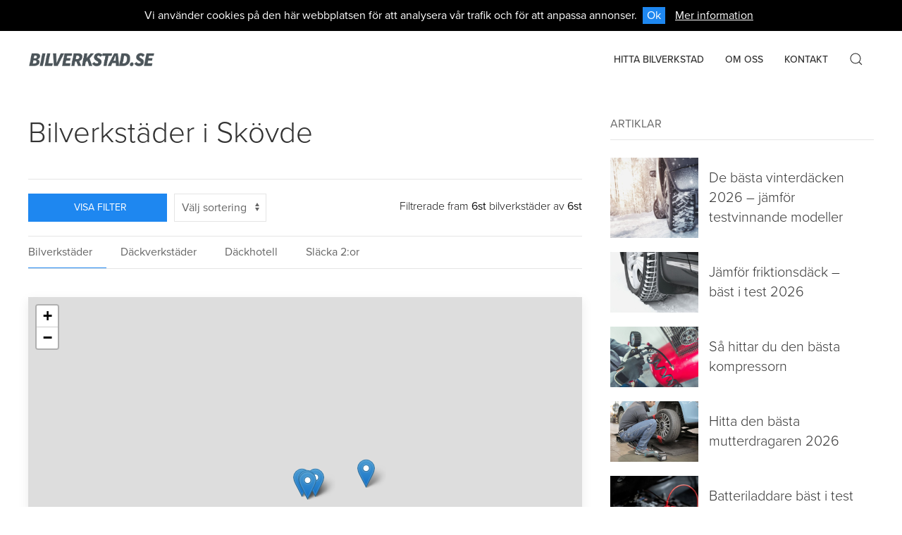

--- FILE ---
content_type: text/html; charset=UTF-8
request_url: https://www.bilverkstad.se/skovde
body_size: 154123
content:
<!DOCTYPE html>
<html lang="sv-se">

    <head>
        <meta charset="utf-8">
        <meta name="viewport" content="width=device-width, initial-scale=1">

		<link rel="icon" sizes="16x16" href="/images/favicon/favicon.ico">
		<link rel="manifest" href="/images/favicon/manifest.json">
		<meta name="msapplication-TileColor" content="#ffffff">
		<meta name="msapplication-TileImage" content="/images/favicon/ms-icon-144x144.png">
		<meta name="theme-color" content="#ffffff">        
        <title> Hitta bilverkstad i Skövde  - Bilverkstad.se</title>

		  

		
		    
		        		            <link rel="canonical" href="https://www.bilverkstad.se/skovde">
		        
		        <meta property="og:url" content="https://www.bilverkstad.se/skovde"/>

		        
		        	<meta itemprop="url" content="https://www.bilverkstad.se/skovde"/>

		        
		    
		        
		        <meta property="og:title" content="Hitta bilverkstad i Skövde"/>

		        
		        	<meta itemprop="name" content="Hitta bilverkstad i Skövde"/>

		        
		    
		
		
		<noscript class="loadLater">
			<link rel="stylesheet" href="https://unpkg.com/leaflet@1.7.1/dist/leaflet.css"
				  integrity="sha512-xodZBNTC5n17Xt2atTPuE1HxjVMSvLVW9ocqUKLsCC5CXdbqCmblAshOMAS6/keqq/sMZMZ19scR4PsZChSR7A=="
				  crossorigin=""/>
			<link rel="stylesheet" href="https://use.typekit.net/aic7jsx.css">
			<link rel="stylesheet" href="https://fonts.googleapis.com/css?family=Roboto:300,400,600">
		</noscript>

		<style>
			
/* ========================================================================
   Component: Base
 ========================================================================== */

/*
 * 1. Set `font-size` to support `rem` units
 *    Not using `font` property because a leading hyphen (e.g. -apple-system) causes the font to break in IE11 and Edge
 * 2. Prevent adjustments of font size after orientation changes in iOS.
 * 3. Style
 */

html {
  /* 1 */
  font-family: "proxima-nova", -apple-system, BlinkMacSystemFont, "Segoe UI", Roboto, "Helvetica Neue", Arial, sans-serif;
  font-size: 16px;
  font-weight: normal;
  line-height: 1.5;
  /* 2 */
  -webkit-text-size-adjust: 100%;
  /* 3 */
  background: #fff;
  color: #666;
  color: #666;
  -webkit-font-smoothing: antialiased;
  -moz-osx-font-smoothing: grayscale;
  text-rendering: optimizeLegibility;
}

/*
 * Remove the margin in all browsers.
 */

body {
  margin: 0;
}

/* Links
 ========================================================================== */

/*
 * Remove gaps in links underline in iOS 8+ and Safari 8+.
 */

a {
  -webkit-text-decoration-skip: objects;
}

/*
 * Remove the outline on focused links when they are also active or hovered
 */

a:active,
a:hover {
  outline: none;
}

/*
 * Style
 */

a,
.uk-link {
  color: #1e87f0;
  text-decoration: none;
  cursor: pointer;
}

a:hover,
.uk-link:hover {
  color: #0f6ecd;
  text-decoration: underline;
}

/* Text-level semantics
 ========================================================================== */

/*
 * 1. Add an underline text decoration in Safari, Edge and IE.
 * 2. Add `dotted` style in Safari.
 * Note: The shorthand declaration `underline dotted` is not supported in Safari, Edge and IE.
 */

abbr[title] {
  /* 1 */
  text-decoration: underline;
  /* 2 */
  -webkit-text-decoration-style: dotted;
}

/*
 * Add the correct font weight in Chrome, Edge, and Safari.
 */

b,
strong {
  font-weight: bolder;
}

/*
 * 1. Consolas has a better baseline in running text compared to `Courier`
 * 2. Correct the odd `em` font sizing in all browsers.
 * 3. Style
 */

:not(pre) > code,
:not(pre) > kbd,
:not(pre) > samp {
  /* 1 */
  font-family: Consolas, monaco, monospace;
  /* 2 */
  font-size: 0.875rem;
  /* 3 */
  color: #f0506e;
  white-space: nowrap;
  padding: 2px 6px;
  background: #f8f8f8;
}

/*
 * Emphasize
 */

em {
  color: #f0506e;
}

/*
 * Insert
 */

ins {
  background: #ffd;
  color: #666;
  text-decoration: none;
}

/*
 * Mark
 */

mark {
  background: #ffd;
  color: #666;
}

/*
 * Quote
 */

q {
  font-style: italic;
}

/*
 * Add the correct font size in all browsers.
 */

small {
  font-size: 80%;
}

/*
 * Prevents `sub` and `sup` affecting `line-height` in all browsers.
 */

sub,
sup {
  font-size: 75%;
  line-height: 0;
  position: relative;
  vertical-align: baseline;
}

sup {
  top: -0.5em;
}

sub {
  bottom: -0.25em;
}

/* Embedded content
 ========================================================================== */

/*
 * Remove the gap between embedded content and the bottom of their containers.
 */

audio,
canvas,
iframe,
img,
svg,
video {
  vertical-align: middle;
}

/*
 * 1. Add responsiveness.
 * 2. Auto-scale the height. Only needed if `height` attribute is present.
 * 3. Corrects responsive `max-width` behavior if padding and border are used.
 * 4. Exclude SVGs for IE11 because they don't preserve their aspect ratio.
 */

audio,
canvas,
img,
video {
  /* 1 */
  max-width: 100%;
  /* 2 */
  height: auto;
  /* 3 */
  -webkit-box-sizing: border-box;
          box-sizing: border-box;
}

/* 4 */

@supports (display: block) {
  svg {
    max-width: 100%;
    height: auto;
    -webkit-box-sizing: border-box;
            box-sizing: border-box;
  }
}

/*
 * Hide the overflow in IE.
 */

svg:not(:root) {
  overflow: hidden;
}

/*
 * Hide `alt` text for lazy load images
 * Selector for background while loading img[data-src*='.jpg'][src*='data:image'] { background: grey; }
 */

img:not([src]) {
  visibility: hidden;
}

/*
 * Iframe
 * Remove border in all browsers
 */

iframe {
  border: 0;
}

/* Block elements
 ========================================================================== */

/*
 * Margins
 */

p,
ul,
ol,
dl,
pre,
address,
fieldset,
figure {
  margin: 0 0 20px 0;
}

/* Add margin if adjacent element */

* + p,
* + ul,
* + ol,
* + dl,
* + pre,
* + address,
* + fieldset,
* + figure {
  margin-top: 20px;
}

/* Headings
 ========================================================================== */

h1,
.uk-h1,
h2,
.uk-h2,
h3,
.uk-h3,
h4,
.uk-h4,
h5,
.uk-h5,
h6,
.uk-h6 {
  margin: 0 0 20px 0;
  font-family: "proxima-nova", -apple-system, BlinkMacSystemFont, "Segoe UI", Roboto, "Helvetica Neue", Arial, sans-serif;
  font-weight: normal;
  color: #333;
  text-transform: none;
}

/* Add margin if adjacent element */

* + h1,
* + .uk-h1,
* + h2,
* + .uk-h2,
* + h3,
* + .uk-h3,
* + h4,
* + .uk-h4,
* + h5,
* + .uk-h5,
* + h6,
* + .uk-h6 {
  margin-top: 40px;
}

/*
 * Sizes
 */

h1,
.uk-h1 {
  font-size: 2.23125rem;
  line-height: 1.2;
}

h2,
.uk-h2 {
  font-size: 1.7rem;
  line-height: 1.3;
}

h3,
.uk-h3 {
  font-size: 1.5rem;
  line-height: 1.4;
}

h4,
.uk-h4 {
  font-size: 1.25rem;
  line-height: 1.4;
}

h5,
.uk-h5 {
  font-size: 16px;
  line-height: 1.4;
}

h6,
.uk-h6 {
  font-size: 0.875rem;
  line-height: 1.4;
}

/* Tablet landscape and bigger */

@media (min-width: 960px) {
  h1,
  .uk-h1 {
    font-size: 2.625rem;
  }

  h2,
  .uk-h2 {
    font-size: 2rem;
  }
}

/* Lists
 ========================================================================== */

ul,
ol {
  padding-left: 30px;
}

/*
 * Reset margin for nested lists
 */

ul > li > ul,
ul > li > ol,
ol > li > ol,
ol > li > ul {
  margin: 0;
}

/* Description lists
 ========================================================================== */

dt {
  font-weight: bold;
}

dd {
  margin-left: 0;
}

/* Horizontal rules
 ========================================================================== */

/*
 * 1. Add the correct box sizing and height in Firefox.
 * 2. Show the overflow in Edge and IE.
 * 3. Add the correct text-align in Edge and IE.
 * 4. Style
 */

hr,
.uk-hr {
  /* 1 */
  -webkit-box-sizing: content-box;
          box-sizing: content-box;
  height: 0;
  /* 2 */
  overflow: visible;
  /* 3 */
  text-align: inherit;
  /* 4 */
  margin: 0 0 20px 0;
  border: 0;
  border-top: 1px solid #e5e5e5;
}

/* Add margin if adjacent element */

* + hr,
* + .uk-hr {
  margin-top: 20px;
}

/* Address
 ========================================================================== */

address {
  font-style: normal;
}

/* Blockquotes
 ========================================================================== */

blockquote {
  margin: 0 0 20px 0;
  font-size: 1.25rem;
  line-height: 1.5;
  font-style: italic;
  color: #333;
}

/* Add margin if adjacent element */

* + blockquote {
  margin-top: 20px;
}

/*
 * Content
 */

blockquote p:last-of-type {
  margin-bottom: 0;
}

blockquote footer {
  margin-top: 10px;
  font-size: 0.875rem;
  line-height: 1.5;
  color: #666;
}

blockquote footer::before {
  content: "\2014   ";
}

/* Preformatted text
 ========================================================================== */

/*
 * 1. Contain overflow in all browsers.
 */

pre {
  font: 0.875rem / 1.5 Consolas, monaco, monospace;
  color: #666;
  -moz-tab-size: 4;
  -o-tab-size: 4;
     tab-size: 4;
  /* 1 */
  overflow: auto;
  padding: 10px;
  border: 1px solid #e5e5e5;
  border-radius: 3px;
  background: #fff;
}

pre code {
  font-family: Consolas, monaco, monospace;
}

/* Selection pseudo-element
 ========================================================================== */

::-moz-selection {
  background: #39f;
  color: #fff;
  text-shadow: none;
}

::selection {
  background: #39f;
  color: #fff;
  text-shadow: none;
}

/* HTML5 elements
 ========================================================================== */

/*
 * 1. Add the correct display in Edge, IE 10+, and Firefox.
 * 2. Add the correct display in IE.
 */

details,
main {
  /* 2 */
  display: block;
}

/*
 * Add the correct display in all browsers.
 */

summary {
  display: list-item;
}

/*
 * Add the correct display in IE.
 */

template {
  display: none;
}

/* Pass media breakpoints to JS
 ========================================================================== */

/*
 * Breakpoints
 */

.uk-breakpoint-s::before {
  content: "640px";
}

.uk-breakpoint-m::before {
  content: "960px";
}

.uk-breakpoint-l::before {
  content: "1200px";
}

.uk-breakpoint-xl::before {
  content: "1600px";
}

:root {
  --uk-breakpoint-s: $breakpoint-small;
  --uk-breakpoint-m: $breakpoint-medium;
  --uk-breakpoint-l: $breakpoint-large;
  --uk-breakpoint-xl: $breakpoint-xlarge;
}

/* ========================================================================
   Component: Link
 ========================================================================== */

/* Muted
 ========================================================================== */

a.uk-link-muted,
.uk-link-muted a {
  color: #999;
}

a.uk-link-muted:hover,
.uk-link-muted a:hover {
  color: #666;
}

/* Text
 ========================================================================== */

a.uk-link-text:not(:hover),
.uk-link-text a:not(:hover) {
  color: inherit;
}

a.uk-link-text:hover,
.uk-link-text a:hover {
  color: #999;
}

/* Heading
 ========================================================================== */

a.uk-link-heading:not(:hover),
.uk-link-heading a:not(:hover) {
  color: inherit;
}

a.uk-link-heading:hover,
.uk-link-heading a:hover {
  color: #1e87f0;
  text-decoration: none;
}

/* Reset
 ========================================================================== */

/*
 * `!important` needed to override inverse component
 */

a.uk-link-reset,
a.uk-link-reset:hover,
.uk-link-reset a,
.uk-link-reset a:hover {
  color: inherit !important;
  text-decoration: none !important;
}

/* ========================================================================
   Component: Heading
 ========================================================================== */

/* Primary
 ========================================================================== */

.uk-heading-primary {
  font-size: 3rem;
  line-height: 1.2;
}

/* Tablet landscape and bigger */

@media (min-width: 960px) {
  .uk-heading-primary {
    font-size: 3.375rem;
  }
}

/* Desktop and bigger */

@media (min-width: 1200px) {
  .uk-heading-primary {
    font-size: 3.75rem;
    line-height: 1.1;
  }
}

/* Hero
 ========================================================================== */

.uk-heading-hero {
  font-size: 4rem;
  line-height: 1.1;
}

/* Tablet landscape and bigger */

@media (min-width: 960px) {
  .uk-heading-hero {
    font-size: 6rem;
    line-height: 1;
  }
}

/* Desktop and bigger */

@media (min-width: 1200px) {
  .uk-heading-hero {
    font-size: 8rem;
    line-height: 1;
  }
}

/* Divider
 ========================================================================== */

.uk-heading-divider {
  padding-bottom: 10px;
  border-bottom: 1px solid #e5e5e5;
}

/* Bullet
 ========================================================================== */

.uk-heading-bullet {
  position: relative;
}

/*
 * 1. Using `inline-block` to make it work with text alignment
 * 2. Center vertically
 * 3. Style
 */

.uk-heading-bullet::before {
  content: "";
  /* 1 */
  display: inline-block;
  /* 2 */
  position: relative;
  top: calc(-0.1 * 1em);
  vertical-align: middle;
  /* 3 */
  height: 0.9em;
  margin-right: 10px;
  border-left: 5px solid #e5e5e5;
}

/* Line
 ========================================================================== */

/*
 * Clip the child element
 */

.uk-heading-line {
  overflow: hidden;
}

/*
 * Extra markup is needed to make it work with text align
 */

.uk-heading-line > * {
  display: inline-block;
  position: relative;
}

/*
 * 1. Center vertically
 * 2. Make the element as large as possible. It's clipped by the container.
 * 3. Style
 */

.uk-heading-line > ::before,
.uk-heading-line > ::after {
  content: "";
  /* 1 */
  position: absolute;
  top: calc(50% - (1px / 2));
  /* 2 */
  width: 2000px;
  /* 3 */
  border-bottom: 1px solid #e5e5e5;
}

.uk-heading-line > ::before {
  right: 100%;
  margin-right: 0.6em;
}

.uk-heading-line > ::after {
  left: 100%;
  margin-left: 0.6em;
}

/* ========================================================================
   Component: Divider
 ========================================================================== */

/*
 * 1. Reset default `hr`
 * 2. Set margin if a `div` is used for semantical reason
 */

[class*='uk-divider'] {
  /* 1 */
  border: none;
  /* 2 */
  margin-bottom: 20px;
}

/* Add margin if adjacent element */

* + [class*='uk-divider'] {
  margin-top: 20px;
}

/* Icon
 ========================================================================== */

.uk-divider-icon {
  position: relative;
  height: 20px;
  background-image: url("data:image/svg+xml;charset=UTF-8,%3Csvg%20width%3D%2220%22%20height%3D%2220%22%20viewBox%3D%220%200%2020%2020%22%20xmlns%3D%22http%3A%2F%2Fwww.w3.org%2F2000%2Fsvg%22%3E%0A%20%20%20%20%3Ccircle%20fill%3D%22none%22%20stroke%3D%22%23e5e5e5%22%20stroke-width%3D%222%22%20cx%3D%2210%22%20cy%3D%2210%22%20r%3D%227%22%20%2F%3E%0A%3C%2Fsvg%3E%0A");
  background-repeat: no-repeat;
  background-position: 50% 50%;
}

.uk-divider-icon::before,
.uk-divider-icon::after {
  content: "";
  position: absolute;
  top: 50%;
  max-width: calc(50% - (50px / 2));
  border-bottom: 1px solid #e5e5e5;
}

.uk-divider-icon::before {
  right: calc(50% + (50px / 2));
  width: 100%;
}

.uk-divider-icon::after {
  left: calc(50% + (50px / 2));
  width: 100%;
}

/* Small
 ========================================================================== */

/*
 * Reset child height, caused by `inline-block`
 */

.uk-divider-small {
  line-height: 0;
}

.uk-divider-small::after {
  content: "";
  display: inline-block;
  width: 100px;
  max-width: 100%;
  border-top: 1px solid #e5e5e5;
  vertical-align: top;
}

/* Vertical
 ========================================================================== */

.uk-divider-vertical {
  width: 1px;
  height: 100px;
  margin-left: auto;
  margin-right: auto;
  border-left: 1px solid #e5e5e5;
}

/* ========================================================================
   Component: List
 ========================================================================== */

.uk-list {
  padding: 0;
  list-style: none;
}

/*
 * Micro clearfix
 */

.uk-list > li::before,
.uk-list > li::after {
  content: "";
  display: table;
}

.uk-list > li::after {
  clear: both;
}

/*
 * Remove margin from the last-child
 */

.uk-list > li > :last-child {
  margin-bottom: 0;
}

/*
 * Nested lists
 */

.uk-list ul {
  margin: 0;
  padding-left: 30px;
  list-style: none;
}

/*
 * Style
 */

.uk-list > li:nth-child(n+2),
.uk-list > li > ul {
  margin-top: 10px;
}

/* Style modifiers
 ========================================================================== */

/*
 * Divider
 */

.uk-list-divider > li:nth-child(n+2) {
  margin-top: 10px;
  padding-top: 10px;
  border-top: 1px solid #e5e5e5;
}

/*
 * Striped
 */

.uk-list-striped > li {
  padding: 10px 10px;
}

.uk-list-striped > li:nth-of-type(odd) {
  border-top: 1px solid #e5e5e5;
  border-bottom: 1px solid #e5e5e5;
}

.uk-list-striped > li:nth-of-type(odd) {
  background: #f8f8f8;
}

.uk-list-striped > li:nth-child(n+2) {
  margin-top: 0;
}

/*
 * Bullet
 * 1. Reset display `table` which causes issues in combination with multi column layouts.
 */

.uk-list-bullet > li {
  position: relative;
  padding-left: calc(1.5em + 10px);
}

.uk-list-bullet > li::before {
  content: "";
  position: absolute;
  top: 0;
  left: 0;
  width: 1.5em;
  height: 1.5em;
  background-image: url("data:image/svg+xml;charset=UTF-8,%3Csvg%20width%3D%226%22%20height%3D%226%22%20viewBox%3D%220%200%206%206%22%20xmlns%3D%22http%3A%2F%2Fwww.w3.org%2F2000%2Fsvg%22%3E%0A%20%20%20%20%3Ccircle%20fill%3D%22%23666%22%20cx%3D%223%22%20cy%3D%223%22%20r%3D%223%22%20%2F%3E%0A%3C%2Fsvg%3E");
  background-repeat: no-repeat;
  background-position: 50% 50%;
  /* 1 */
  display: block;
}

/* Size modifier
 ========================================================================== */

.uk-list-large > li:nth-child(n+2),
.uk-list-large > li > ul {
  margin-top: 20px;
}

/*
 * Divider
 */

.uk-list-large.uk-list-divider > li:nth-child(n+2) {
  margin-top: 20px;
  padding-top: 20px;
}

/*
 * Striped
 */

.uk-list-large.uk-list-striped > li {
  padding: 20px 10px;
}

.uk-list-large.uk-list-striped > li:nth-of-type(odd) {
  border-top: 1px solid #e5e5e5;
  border-bottom: 1px solid #e5e5e5;
}

.uk-list-large.uk-list-striped > li:nth-child(n+2) {
  margin-top: 0;
}

/* ========================================================================
   Component: Description list
 ========================================================================== */

/*
 * Term
 */

.uk-description-list > dt {
  color: #333;
  font-size: 0.875rem;
  font-weight: normal;
  text-transform: uppercase;
}

.uk-description-list > dt:nth-child(n+2) {
  margin-top: 20px;
}

/*
 * Description
 */

/* Style modifier
 ========================================================================== */

/*
 * Line
 */

.uk-description-list-divider > dt:nth-child(n+2) {
  margin-top: 20px;
  padding-top: 20px;
  border-top: 1px solid #e5e5e5;
}

/* ========================================================================
   Component: Table
 ========================================================================== */

/*
 * 1. Remove most spacing between table cells.
 * 2. Behave like a block element
 * 3. Style
 */

.uk-table {
  /* 1 */
  border-collapse: collapse;
  border-spacing: 0;
  /* 2 */
  width: 100%;
  /* 3 */
  margin-bottom: 20px;
}

/* Add margin if adjacent element */

* + .uk-table {
  margin-top: 20px;
}

/* Header cell
 ========================================================================== */

/*
 * 1. Style
 */

.uk-table th {
  padding: 16px 12px;
  text-align: left;
  vertical-align: bottom;
  /* 1 */
  font-size: 0.875rem;
  font-weight: normal;
  color: #999;
  text-transform: uppercase;
}

/* Cell
 ========================================================================== */

.uk-table td {
  padding: 16px 12px;
  vertical-align: top;
}

/*
 * Remove margin from the last-child
 */

.uk-table td > :last-child {
  margin-bottom: 0;
}

/* Footer
 ========================================================================== */

.uk-table tfoot {
  font-size: 0.875rem;
}

/* Caption
 ========================================================================== */

.uk-table caption {
  font-size: 0.875rem;
  text-align: left;
  color: #999;
}

/* Alignment modifier
 ========================================================================== */

.uk-table-middle,
.uk-table-middle td {
  vertical-align: middle !important;
}

/* Style modifiers
 ========================================================================== */

/*
 * Divider
 */

.uk-table-divider > tr:not(:first-child),
.uk-table-divider > :not(:first-child) > tr,
.uk-table-divider > :first-child > tr:not(:first-child) {
  border-top: 1px solid #e5e5e5;
}

/*
 * Striped
 */

.uk-table-striped > tr:nth-of-type(odd),
.uk-table-striped tbody tr:nth-of-type(odd) {
  background: #f8f8f8;
  border-top: 1px solid #e5e5e5;
  border-bottom: 1px solid #e5e5e5;
}

/*
 * Hover
 */

.uk-table-hover > tr:hover,
.uk-table-hover tbody tr:hover {
  background: #ffd;
}

/* Active state
 ========================================================================== */

.uk-table > tr.uk-active,
.uk-table tbody tr.uk-active {
  background: #ffd;
}

/* Size modifier
 ========================================================================== */

.uk-table-small th,
.uk-table-small td {
  padding: 10px 12px;
}

.uk-table-large th,
.uk-table-large td {
  padding: 22px 12px;
}

/* Justify modifier
 ========================================================================== */

.uk-table-justify th:first-child,
.uk-table-justify td:first-child {
  padding-left: 0;
}

.uk-table-justify th:last-child,
.uk-table-justify td:last-child {
  padding-right: 0;
}

/* Cell size modifier
 ========================================================================== */

.uk-table-shrink {
  width: 1px;
}

.uk-table-expand {
  min-width: 150px;
}

/* Cell link modifier
 ========================================================================== */

/*
 * Does not work with `uk-table-justify` at the moment
 */

.uk-table-link {
  padding: 0 !important;
}

.uk-table-link > a {
  display: block;
  padding: 16px 12px;
}

.uk-table-small .uk-table-link > a {
  padding: 10px 12px;
}

/* Responsive table
 ========================================================================== */

/* Phone landscape and smaller */

@media (max-width: 959px) {
  .uk-table-responsive,
  .uk-table-responsive tbody,
  .uk-table-responsive th,
  .uk-table-responsive td,
  .uk-table-responsive tr {
    display: block;
  }

  .uk-table-responsive thead {
    display: none;
  }

  .uk-table-responsive th,
  .uk-table-responsive td {
    width: auto !important;
    max-width: none !important;
    min-width: 0 !important;
    overflow: visible !important;
    white-space: normal !important;
  }

  .uk-table-responsive th:not(:first-child):not(.uk-table-link),
  .uk-table-responsive td:not(:first-child):not(.uk-table-link),
  .uk-table-responsive .uk-table-link:not(:first-child) > a {
    padding-top: 5px !important;
  }

  .uk-table-responsive th:not(:last-child):not(.uk-table-link),
  .uk-table-responsive td:not(:last-child):not(.uk-table-link),
  .uk-table-responsive .uk-table-link:not(:last-child) > a {
    padding-bottom: 5px !important;
  }

  .uk-table-justify.uk-table-responsive th,
  .uk-table-justify.uk-table-responsive td {
    padding-left: 0;
    padding-right: 0;
  }
}

.uk-table tbody tr {
  -webkit-transition: background-color 0.1s linear;
  transition: background-color 0.1s linear;
}

/* ========================================================================
   Component: Icon
 ========================================================================== */

/*
 * Note: 1. - 7. is required for `button` elements. Needed for Close and Form Icon component.
 * 1. Remove margins in Chrome, Safari and Opera.
 * 2. Remove borders for `button`.
 * 3. Remove border-radius in Chrome.
 * 4. Address `overflow` set to `hidden` in IE.
 * 5. Correct `font` properties and `color` not being inherited for `button`.
 * 6. Remove the inheritance of text transform in Edge, Firefox, and IE.
 * 7. Remove default `button` padding and background color
 * 8. Style
 * 9. Fill all SVG elements with the current text color if no `fill` attribute is set
 * 10. Let the container fit the height of the icon
 */

.uk-icon {
  /* 1 */
  margin: 0;
  /* 2 */
  border: none;
  /* 3 */
  border-radius: 0;
  /* 4 */
  overflow: visible;
  /* 5 */
  font: inherit;
  color: inherit;
  /* 6 */
  text-transform: none;
  /* 7. */
  padding: 0;
  background-color: transparent;
  /* 8 */
  display: inline-block;
  /* 9 */
  fill: currentcolor;
  /* 10 */
  line-height: 0;
}

/* Required for `button`. */

button.uk-icon:not(:disabled) {
  cursor: pointer;
}

/*
 * Remove the inner border and padding in Firefox.
 */

.uk-icon::-moz-focus-inner {
  border: 0;
  padding: 0;
}

/*
 * Set the fill and stroke color of all SVG elements to the current text color
 */

.uk-icon:not(.uk-preserve) [fill*='#']:not(.uk-preserve) {
  fill: currentcolor;
}

.uk-icon:not(.uk-preserve) [stroke*='#']:not(.uk-preserve) {
  stroke: currentcolor;
}

/*
 * Fix Firefox blurry SVG rendering: https://bugzilla.mozilla.org/show_bug.cgi?id=1046835
 */

.uk-icon > * {
  -webkit-transform: translate(0, 0);
          transform: translate(0, 0);
}

/* Image modifier
 ========================================================================== */

/*
 * Display images in icon dimensions
 */

.uk-icon-image {
  width: 20px;
  height: 20px;
  background-position: 50% 50%;
  background-repeat: no-repeat;
  background-size: contain;
  vertical-align: middle;
}

/* Style modifiers
 ========================================================================== */

/*
 * Link
 */

.uk-icon-link {
  color: #999;
}

.uk-icon-link:hover,
.uk-icon-link:focus {
  color: #666;
  outline: none;
}

/* OnClick + Active */

.uk-icon-link:active,
.uk-active > .uk-icon-link {
  color: #595959;
}

/*
 * Button
 * 1. Center icon vertically and horizontally
 */

.uk-icon-button {
  -webkit-box-sizing: border-box;
          box-sizing: border-box;
  width: 36px;
  height: 36px;
  border-radius: 500px;
  background: #f8f8f8;
  color: #999;
  vertical-align: middle;
  /* 1 */
  display: -webkit-inline-box;
  display: -ms-inline-flexbox;
  display: inline-flex;
  -webkit-box-pack: center;
      -ms-flex-pack: center;
          justify-content: center;
  -webkit-box-align: center;
      -ms-flex-align: center;
          align-items: center;
  -webkit-transition: 0.1s ease-in-out;
  transition: 0.1s ease-in-out;
  -webkit-transition-property: color, background-color;
  transition-property: color, background-color;
}

/* Hover + Focus */

.uk-icon-button:hover,
.uk-icon-button:focus {
  background-color: #ebebeb;
  color: #666;
  outline: none;
}

/* OnClick + Active */

.uk-icon-button:active,
.uk-active > .uk-icon-button {
  background-color: #dfdede;
  color: #666;
}

/* ========================================================================
   Component: Form Range
 ========================================================================== */

/*
 * 1. Normalize and defaults
 * 2. Prevent content overflow if a fixed width is used
 * 3. Take the full width
 * 4. Remove default style
 * 5. Remove white background in Chrome
 * 6. Remove padding in IE11
 */

.uk-range {
  /* 1 */
  -webkit-box-sizing: border-box;
          box-sizing: border-box;
  margin: 0;
  vertical-align: middle;
  /* 2 */
  max-width: 100%;
  /* 3 */
  width: 100%;
  /* 4 */
  -webkit-appearance: none;
  /* 5 */
  background: transparent;
  /* 6 */
  padding: 0;
}

/* Focus */

.uk-range:focus {
  outline: none;
}

.uk-range::-moz-focus-outer {
  border: none;
}

/* IE11 Reset */

.uk-range::-ms-track {
  height: 15px;
  background: transparent;
  border-color: transparent;
  color: transparent;
}

/*
 * Improves consistency of cursor style for clickable elements
 */

.uk-range:not(:disabled)::-webkit-slider-thumb {
  cursor: pointer;
}

.uk-range:not(:disabled)::-moz-range-thumb {
  cursor: pointer;
}

.uk-range:not(:disabled)::-ms-thumb {
  cursor: pointer;
}

/* Thumb
 ========================================================================== */

/*
 * 1. Reset
 * 2. Style
 */

/* Webkit */

.uk-range::-webkit-slider-thumb {
  /* 1 */
  -webkit-appearance: none;
  margin-top: -7px;
  /* 2 */
  height: 15px;
  width: 15px;
  border-radius: 500px;
  background: #fff;
  border: 1px solid #cccbcb;
}

/* Firefox */

.uk-range::-moz-range-thumb {
  /* 1 */
  border: none;
  /* 2 */
  height: 15px;
  width: 15px;
  border-radius: 500px;
  background: #fff;
  border: 1px solid #cccbcb;
}

/* Edge */

.uk-range::-ms-thumb {
  /* 1 */
  margin-top: 0;
}

/* IE11 */

.uk-range::-ms-thumb {
  /* 1 */
  border: none;
  /* 2 */
  height: 15px;
  width: 15px;
  border-radius: 500px;
  background: #fff;
  border: 1px solid #cccbcb;
}

/* Edge + IE11 */

.uk-range::-ms-tooltip {
  display: none;
}

/* Track
 ========================================================================== */

/*
 * 1. Safari doesn't have a focus state. Using active instead.
 */

/* Webkit */

.uk-range::-webkit-slider-runnable-track {
  height: 3px;
  background: #ebebeb;
  border-radius: 500px;
}

.uk-range:focus::-webkit-slider-runnable-track,
.uk-range:active::-webkit-slider-runnable-track {
  background: #d2d2d2;
}

/* Firefox */

.uk-range::-moz-range-track {
  height: 3px;
  background: #ebebeb;
  border-radius: 500px;
}

.uk-range:focus::-moz-range-track {
  background: #d2d2d2;
}

/* Edge */

.uk-range::-ms-fill-lower,
.uk-range::-ms-fill-upper {
  height: 3px;
  background: #ebebeb;
  border-radius: 500px;
}

.uk-range:focus::-ms-fill-lower,
.uk-range:focus::-ms-fill-upper {
  background: #d2d2d2;
}

/* ========================================================================
   Component: Form
 ========================================================================== */

/*
 * 1. Define consistent box sizing.
 *    Default is `content-box` with following exceptions set to `border-box`
 *    `select`, `input[type="checkbox"]` and `input[type="radio"]`
 *    `input[type="search"]` in Chrome, Safari and Opera
 *    `input[type="color"]` in Firefox
 * 2. Address margins set differently in Firefox/IE and Chrome/Safari/Opera.
 * 3. Remove `border-radius` in iOS.
 * 4. Change font properties to `inherit` in all browsers.
 */

.uk-input,
.uk-select,
.uk-textarea,
.uk-radio,
.uk-checkbox {
  /* 1 */
  -webkit-box-sizing: border-box;
          box-sizing: border-box;
  /* 2 */
  margin: 0;
  /* 3 */
  border-radius: 0;
  /* 4 */
  font: inherit;
}

/*
 * Show the overflow in Edge.
 */

.uk-input {
  overflow: visible;
}

/*
 * Remove the inheritance of text transform in Firefox.
 */

.uk-select {
  text-transform: none;
}

/*
 * 1. Change font properties to `inherit` in all browsers
 * 2. Don't inherit the `font-weight` and use `bold` instead.
 * NOTE: Both declarations don't work in Chrome, Safari and Opera.
 */

.uk-select optgroup {
  /* 1 */
  font: inherit;
  /* 2 */
  font-weight: bold;
}

/*
 * Remove the default vertical scrollbar in IE 10+.
 */

.uk-textarea {
  overflow: auto;
}

/*
 * Remove the inner padding and cancel buttons in Chrome on OS X and Safari on OS X.
 */

.uk-input[type="search"]::-webkit-search-cancel-button,
.uk-input[type="search"]::-webkit-search-decoration {
  -webkit-appearance: none;
}

/*
 * Correct the cursor style of increment and decrement buttons in Chrome.
 */

.uk-input[type="number"]::-webkit-inner-spin-button,
.uk-input[type="number"]::-webkit-outer-spin-button {
  height: auto;
}

/*
 * Removes placeholder transparency in Firefox.
 */

.uk-input::-moz-placeholder,
.uk-textarea::-moz-placeholder {
  opacity: 1;
}

/*
 * Improves consistency of cursor style for clickable elements
 */

.uk-radio:not(:disabled),
.uk-checkbox:not(:disabled) {
  cursor: pointer;
}

/*
 * Define consistent border, margin, and padding.
 */

.uk-fieldset {
  border: none;
  margin: 0;
  padding: 0;
}

/* Input, select and textarea
 * Allowed: `text`, `password`, `datetime`, `datetime-local`, `date`,  `month`,
            `time`, `week`, `number`, `email`, `url`, `search`, `tel`, `color`
 * Disallowed: `range`, `radio`, `checkbox`, `file`, `submit`, `reset` and `image`
 ========================================================================== */

/*
 * Remove default style in iOS.
 */

.uk-input,
.uk-textarea {
  -webkit-appearance: none;
}

/*
 * 1. Prevent content overflow if a fixed width is used
 * 2. Take the full width
 * 3. Reset default
 * 4. Style
 */

.uk-input,
.uk-select,
.uk-textarea {
  /* 1 */
  max-width: 100%;
  /* 2 */
  width: 100%;
  /* 3 */
  border: 0 none;
  /* 4 */
  padding: 0 10px;
  background: #fff;
  color: #666;
  border: 1px solid #e5e5e5;
  -webkit-transition: 0.2s ease-in-out;
  transition: 0.2s ease-in-out;
  -webkit-transition-property: color, background-color, border;
  transition-property: color, background-color, border;
}

/*
 * Single-line
 * 1. Allow any element to look like an `input` or `select` element
 * 2. Make sure line-height is not larger than height
 *    Also needed to center the text vertically
 */

.uk-input,
.uk-select:not([multiple]):not([size]) {
  height: 40px;
  vertical-align: middle;
  /* 1 */
  display: inline-block;
}

/* 2 */

.uk-input:not(input),
.uk-select:not(select) {
  line-height: 38px;
}

/*
 * Multi-line
 */

.uk-select[multiple],
.uk-select[size],
.uk-textarea {
  padding-top: 4px;
  padding-bottom: 4px;
  vertical-align: top;
}

/* Focus */

.uk-input:focus,
.uk-select:focus,
.uk-textarea:focus {
  outline: none;
  background-color: #fff;
  color: #666;
  border-color: #1e87f0;
}

/* Disabled */

.uk-input:disabled,
.uk-select:disabled,
.uk-textarea:disabled {
  background-color: #f8f8f8;
  color: #999;
  border-color: #e5e5e5;
}

/*
 * Placeholder
 */

.uk-input::-ms-input-placeholder {
  color: #999 !important;
}

.uk-input::-webkit-input-placeholder {
  color: #999;
}

.uk-input::placeholder {
  color: #999;
}

.uk-textarea::-ms-input-placeholder {
  color: #999 !important;
}

.uk-textarea::-webkit-input-placeholder {
  color: #999;
}

.uk-textarea::placeholder {
  color: #999;
}

/* Style modifier (`uk-input`, `uk-select` and `uk-textarea`)
 ========================================================================== */

/*
 * Small
 */

.uk-form-small {
  font-size: 0.875rem;
}

.uk-form-small:not(textarea):not([multiple]):not([size]) {
  height: 30px;
  padding-left: 8px;
  padding-right: 8px;
}

.uk-form-small:not(select):not(input):not(textarea) {
  line-height: 28px;
}

/*
 * Large
 */

.uk-form-large {
  font-size: 1.25rem;
}

.uk-form-large:not(textarea):not([multiple]):not([size]) {
  height: 55px;
  padding-left: 12px;
  padding-right: 12px;
}

.uk-form-large:not(select):not(input):not(textarea) {
  line-height: 53px;
}

/* Style modifier (`uk-input`, `uk-select` and `uk-textarea`)
 ========================================================================== */

/*
 * Error
 */

.uk-form-danger,
.uk-form-danger:focus {
  color: #f0506e;
  border-color: #f0506e;
}

/*
 * Success
 */

.uk-form-success,
.uk-form-success:focus {
  color: #24b931;
  border-color: #24b931;
}

/*
 * Blank
 */

.uk-form-blank {
  background: none;
  border-color: transparent;
}

.uk-form-blank:focus {
  border-color: #e5e5e5;
  border-style: dashed;
}

/* Width modifiers (`uk-input`, `uk-select` and `uk-textarea`)
 ========================================================================== */

/*
 * Fixed widths
 * Different widths for mini sized `input` and `select` elements
 */

input.uk-form-width-xsmall {
  width: 50px;
}

select.uk-form-width-xsmall {
  width: 75px;
}

.uk-form-width-small {
  width: 130px;
}

.uk-form-width-medium {
  width: 200px;
}

.uk-form-width-large {
  width: 500px;
}

/* Select
 ========================================================================== */

/*
 * 1. Remove default style. Also works in Firefox
 * 2. Style
 * 3. Remove default style in IE 10/11
 * 4. Set `color` for options in the select dropdown, because the inherited `color` might be too light.
 */

.uk-select:not([multiple]):not([size]) {
  /* 1 */
  -webkit-appearance: none;
  -moz-appearance: none;
  /* 2 */
  padding-right: 20px;
  background-image: url("data:image/svg+xml;charset=UTF-8,%3Csvg%20width%3D%2224%22%20height%3D%2216%22%20viewBox%3D%220%200%2024%2016%22%20xmlns%3D%22http%3A%2F%2Fwww.w3.org%2F2000%2Fsvg%22%3E%0A%20%20%20%20%3Cpolygon%20fill%3D%22%23666%22%20points%3D%2212%201%209%206%2015%206%22%20%2F%3E%0A%20%20%20%20%3Cpolygon%20fill%3D%22%23666%22%20points%3D%2212%2013%209%208%2015%208%22%20%2F%3E%0A%3C%2Fsvg%3E%0A");
  background-repeat: no-repeat;
  background-position: 100% 50%;
}

/* 3 */

.uk-select:not([multiple]):not([size])::-ms-expand {
  display: none;
}

/* 4 */

.uk-select:not([multiple]):not([size]) option {
  color: #444;
}

/*
 * Disabled
 */

.uk-select:not([multiple]):not([size]):disabled {
  background-image: url("data:image/svg+xml;charset=UTF-8,%3Csvg%20width%3D%2224%22%20height%3D%2216%22%20viewBox%3D%220%200%2024%2016%22%20xmlns%3D%22http%3A%2F%2Fwww.w3.org%2F2000%2Fsvg%22%3E%0A%20%20%20%20%3Cpolygon%20fill%3D%22%23999%22%20points%3D%2212%201%209%206%2015%206%22%20%2F%3E%0A%20%20%20%20%3Cpolygon%20fill%3D%22%23999%22%20points%3D%2212%2013%209%208%2015%208%22%20%2F%3E%0A%3C%2Fsvg%3E%0A");
}

/* Radio and checkbox
 * Note: Does not work in IE11
 ========================================================================== */

/*
 * 1. Style
 * 2. Make box more robust so it clips the child element
 * 3. Vertical alignment
 * 4. Remove default style
 * 5. Fix black background on iOS
 * 6. Center icons
 */

.uk-radio,
.uk-checkbox {
  /* 1 */
  display: inline-block;
  height: 16px;
  width: 16px;
  /* 2 */
  overflow: hidden;
  /* 3 */
  margin-top: -4px;
  vertical-align: middle;
  /* 4 */
  -webkit-appearance: none;
  -moz-appearance: none;
  /* 5 */
  background-color: transparent;
  /* 6 */
  background-repeat: no-repeat;
  background-position: 50% 50%;
  border: 1px solid #cccbcb;
  -webkit-transition: 0.2s ease-in-out;
  transition: 0.2s ease-in-out;
  -webkit-transition-property: background-color, border;
  transition-property: background-color, border;
}

.uk-radio {
  border-radius: 50%;
}

/* Focus */

.uk-radio:focus,
.uk-checkbox:focus {
  outline: none;
  border-color: #1e87f0;
}

/*
 * Checked
 */

.uk-radio:checked,
.uk-checkbox:checked,
.uk-checkbox:indeterminate {
  background-color: #1e87f0;
  border-color: transparent;
}

/* Focus */

.uk-radio:checked:focus,
.uk-checkbox:checked:focus,
.uk-checkbox:indeterminate:focus {
  background-color: #0e6ecd;
}

/*
 * Icons
 */

.uk-radio:checked {
  background-image: url("data:image/svg+xml;charset=UTF-8,%3Csvg%20width%3D%2216%22%20height%3D%2216%22%20viewBox%3D%220%200%2016%2016%22%20xmlns%3D%22http%3A%2F%2Fwww.w3.org%2F2000%2Fsvg%22%3E%0A%20%20%20%20%3Ccircle%20fill%3D%22%23fff%22%20cx%3D%228%22%20cy%3D%228%22%20r%3D%222%22%20%2F%3E%0A%3C%2Fsvg%3E");
}

.uk-checkbox:checked {
  background-image: url("data:image/svg+xml;charset=UTF-8,%3Csvg%20width%3D%2214%22%20height%3D%2211%22%20viewBox%3D%220%200%2014%2011%22%20xmlns%3D%22http%3A%2F%2Fwww.w3.org%2F2000%2Fsvg%22%3E%0A%20%20%20%20%3Cpolygon%20fill%3D%22%23fff%22%20points%3D%2212%201%205%207.5%202%205%201%205.5%205%2010%2013%201.5%22%20%2F%3E%0A%3C%2Fsvg%3E%0A");
}

.uk-checkbox:indeterminate {
  background-image: url("data:image/svg+xml;charset=UTF-8,%3Csvg%20width%3D%2216%22%20height%3D%2216%22%20viewBox%3D%220%200%2016%2016%22%20xmlns%3D%22http%3A%2F%2Fwww.w3.org%2F2000%2Fsvg%22%3E%0A%20%20%20%20%3Crect%20fill%3D%22%23fff%22%20x%3D%223%22%20y%3D%228%22%20width%3D%2210%22%20height%3D%221%22%20%2F%3E%0A%3C%2Fsvg%3E");
}

/*
 * Disabled
 */

.uk-radio:disabled,
.uk-checkbox:disabled {
  background-color: #f8f8f8;
  border-color: #e5e5e5;
}

.uk-radio:disabled:checked {
  background-image: url("data:image/svg+xml;charset=UTF-8,%3Csvg%20width%3D%2216%22%20height%3D%2216%22%20viewBox%3D%220%200%2016%2016%22%20xmlns%3D%22http%3A%2F%2Fwww.w3.org%2F2000%2Fsvg%22%3E%0A%20%20%20%20%3Ccircle%20fill%3D%22%23999%22%20cx%3D%228%22%20cy%3D%228%22%20r%3D%222%22%20%2F%3E%0A%3C%2Fsvg%3E");
}

.uk-checkbox:disabled:checked {
  background-image: url("data:image/svg+xml;charset=UTF-8,%3Csvg%20width%3D%2214%22%20height%3D%2211%22%20viewBox%3D%220%200%2014%2011%22%20xmlns%3D%22http%3A%2F%2Fwww.w3.org%2F2000%2Fsvg%22%3E%0A%20%20%20%20%3Cpolygon%20fill%3D%22%23999%22%20points%3D%2212%201%205%207.5%202%205%201%205.5%205%2010%2013%201.5%22%20%2F%3E%0A%3C%2Fsvg%3E%0A");
}

.uk-checkbox:disabled:indeterminate {
  background-image: url("data:image/svg+xml;charset=UTF-8,%3Csvg%20width%3D%2216%22%20height%3D%2216%22%20viewBox%3D%220%200%2016%2016%22%20xmlns%3D%22http%3A%2F%2Fwww.w3.org%2F2000%2Fsvg%22%3E%0A%20%20%20%20%3Crect%20fill%3D%22%23999%22%20x%3D%223%22%20y%3D%228%22%20width%3D%2210%22%20height%3D%221%22%20%2F%3E%0A%3C%2Fsvg%3E");
}

/* Legend
 ========================================================================== */

/*
 * Legend
 * 1. Behave like block element
 * 2. Correct the color inheritance from `fieldset` elements in IE.
 * 3. Remove padding so people aren't caught out if they zero out fieldsets.
 * 4. Style
 */

.uk-legend {
  /* 1 */
  width: 100%;
  /* 2 */
  color: inherit;
  /* 3 */
  padding: 0;
  /* 4 */
  font-size: 1.5rem;
  line-height: 1.4;
}

/* Custom controls
 ========================================================================== */

/*
 * 1. Container fits its content
 * 2. Create position context
 * 3. Prevent content overflow
 * 4. Behave like most inline-block elements
 */

.uk-form-custom {
  /* 1 */
  display: inline-block;
  /* 2 */
  position: relative;
  /* 3 */
  max-width: 100%;
  /* 4 */
  vertical-align: middle;
}

/*
 * 1. Position and resize the form control to always cover its container
 * 2. Required for Firefox for positioning to the left
 * 3. Required for Webkit to make `height` work
 * 4. Hide controle and show cursor
 * 5. Needed for the cursor
 * 6. Clip height caused by 5. Needed for Webkit only
 */

.uk-form-custom select,
.uk-form-custom input[type="file"] {
  /* 1 */
  position: absolute;
  top: 0;
  z-index: 1;
  width: 100%;
  height: 100%;
  /* 2 */
  left: 0;
  /* 3 */
  -webkit-appearance: none;
  /* 4 */
  opacity: 0;
  cursor: pointer;
}

.uk-form-custom input[type="file"] {
  /* 5 */
  font-size: 500px;
  /* 6 */
  overflow: hidden;
}

/* Label
 ========================================================================== */

.uk-form-label {
  color: #333;
  font-size: 0.875rem;
}

/* Layout
 ========================================================================== */

/*
 * Stacked
 */

.uk-form-stacked .uk-form-label {
  display: block;
  margin-bottom: 5px;
}

/*
 * Horizontal
 */

/* Tablet portrait and smaller */

@media (max-width: 959px) {
  /* Behave like `uk-form-stacked` */

  .uk-form-horizontal .uk-form-label {
    display: block;
    margin-bottom: 5px;
  }
}

/* Tablet landscape and bigger */

@media (min-width: 960px) {
  .uk-form-horizontal .uk-form-label {
    width: 200px;
    margin-top: 7px;
    float: left;
  }

  .uk-form-horizontal .uk-form-controls {
    margin-left: 215px;
  }

  /* Better vertical alignment if controls are checkboxes and radio buttons with text */

  .uk-form-horizontal .uk-form-controls-text {
    padding-top: 7px;
  }
}

/* Icons
 ========================================================================== */

/*
 * 1. Set position
 * 2. Set width
 * 3. Center icon vertically and horizontally
 * 4. Style
 */

.uk-form-icon {
  /* 1 */
  position: absolute;
  top: 0;
  bottom: 0;
  left: 0;
  /* 2 */
  width: 40px;
  /* 3 */
  display: -webkit-inline-box;
  display: -ms-inline-flexbox;
  display: inline-flex;
  -webkit-box-pack: center;
      -ms-flex-pack: center;
          justify-content: center;
  -webkit-box-align: center;
      -ms-flex-align: center;
          align-items: center;
  /* 4 */
  color: #999;
}

/*
 * Required for `a`.
 */

.uk-form-icon:hover {
  color: #666;
}

/*
 * Make `input` element clickable through icon, e.g. if it's a `span`
 */

.uk-form-icon:not(a):not(button):not(input) {
  pointer-events: none;
}

/*
 * Input padding
 */

.uk-form-icon:not(.uk-form-icon-flip) ~ .uk-input {
  padding-left: 40px !important;
}

/*
 * Position modifier
 */

.uk-form-icon-flip {
  right: 0;
  left: auto;
}

.uk-form-icon-flip ~ .uk-input {
  padding-right: 40px !important;
}

/* ========================================================================
   Component: Button
 ========================================================================== */

/*
 * 1. Remove margins in Chrome, Safari and Opera.
 * 2. Remove borders for `button`.
 * 3. Address `overflow` set to `hidden` in IE.
 * 4. Correct `font` properties and `color` not being inherited for `button`.
 * 5. Remove the inheritance of text transform in Edge, Firefox, and IE.
 * 6. Style
 * 7. `line-height` is used to create a height because it also centers the text vertically for `a` elements.
 *    Better would be to use height and flexbox to center the text vertically but flexbox doesn't work in Firefox on `button` elements.
 * 8. Align text if button has a width
 * 9. Required for `a`.
 */

.uk-button {
  /* 1 */
  margin: 0;
  /* 2 */
  border: none;
  /* 3 */
  overflow: visible;
  /* 4 */
  font: inherit;
  color: inherit;
  /* 5 */
  text-transform: none;
  /* 6 */
  display: inline-block;
  -webkit-box-sizing: border-box;
          box-sizing: border-box;
  padding: 0 30px;
  vertical-align: middle;
  font-size: 0.875rem;
  /* 7 */
  line-height: 38px;
  /* 8 */
  text-align: center;
  /* 9 */
  text-decoration: none;
  text-transform: uppercase;
  -webkit-transition: 0.1s ease-in-out;
  transition: 0.1s ease-in-out;
  -webkit-transition-property: color, background-color, border-color;
  transition-property: color, background-color, border-color;
}

.uk-button:not(:disabled) {
  cursor: pointer;
}

/*
 * Remove the inner border and padding in Firefox.
 */

.uk-button::-moz-focus-inner {
  border: 0;
  padding: 0;
}

/* Hover */

.uk-button:hover {
  /* 9 */
  text-decoration: none;
}

/* Focus */

.uk-button:focus {
  outline: none;
}

/* OnClick + Active */

/* Style modifiers
 ========================================================================== */

/*
 * Default
 */

.uk-button-default {
  background-color: transparent;
  color: #333;
  border: 1px solid #e5e5e5;
}

/* Hover + Focus */

.uk-button-default:hover,
.uk-button-default:focus {
  background-color: transparent;
  color: #333;
  border-color: #b2b2b2;
}

/* OnClick + Active */

.uk-button-default:active,
.uk-button-default.uk-active {
  background-color: transparent;
  color: #333;
  border-color: #999898;
}

/*
 * Primary
 */

.uk-button-primary {
  background-color: #1e87f0;
  color: #fff;
  border: 1px solid transparent;
}

/* Hover + Focus */

.uk-button-primary:hover,
.uk-button-primary:focus {
  background-color: #0f7ae5;
  color: #fff;
}

/* OnClick + Active */

.uk-button-primary:active,
.uk-button-primary.uk-active {
  background-color: #0e6ecd;
  color: #fff;
}

/*
 * Success
 */

.uk-button-success {
  background-color: #24b931;
  color: #fff;
}

/* Hover + Focus */

.uk-button-success:hover,
.uk-button-success:focus {
  background-color: #20a42b;
  color: #fff;
}

/* OnClick + Active */

.uk-button-success:active,
.uk-button-success.uk-active {
  background-color: #1c8e26;
  color: #fff;
}

/*
 * Secondary
 */

.uk-button-secondary {
  background-color: #222;
  color: #fff;
  border: 1px solid transparent;
}

/* Hover + Focus */

.uk-button-secondary:hover,
.uk-button-secondary:focus {
  background-color: #151515;
  color: #fff;
}

/* OnClick + Active */

.uk-button-secondary:active,
.uk-button-secondary.uk-active {
  background-color: #090909;
  color: #fff;
}

/*
 * Danger
 */

.uk-button-danger {
  background-color: #f0506e;
  color: #fff;
  border: 1px solid transparent;
}

/* Hover + Focus */

.uk-button-danger:hover,
.uk-button-danger:focus {
  background-color: #ee395b;
  color: #fff;
}

/* OnClick + Active */

.uk-button-danger:active,
.uk-button-danger.uk-active {
  background-color: #ec2147;
  color: #fff;
}

/*
 * Disabled
 * The same for all style modifiers
 */

.uk-button-default:disabled,
.uk-button-success:disabled,
.uk-button-primary:disabled,
.uk-button-secondary:disabled,
.uk-button-danger:disabled {
  background-color: transparent;
  color: #999;
  border-color: #e5e5e5;
}

/* Size modifiers
 ========================================================================== */

.uk-button-small {
  padding: 0 15px;
  line-height: 28px;
  font-size: 0.875rem;
}

.uk-button-large {
  padding: 0 40px;
  line-height: 53px;
  font-size: 0.875rem;
}

/* Text modifiers
 ========================================================================== */

/*
 * Text
 * 1. Reset
 * 2. Style
 */

.uk-button-text {
  /* 1 */
  padding: 0;
  line-height: 1.5;
  background: none;
  /* 2 */
  color: #333;
  position: relative;
}

.uk-button-text::before {
  content: "";
  position: absolute;
  bottom: 0;
  left: 0;
  right: 100%;
  border-bottom: 1px solid #333;
  -webkit-transition: right 0.3s ease-out;
  transition: right 0.3s ease-out;
}

/* Hover + Focus */

.uk-button-text:hover,
.uk-button-text:focus {
  color: #333;
}

.uk-button-text:hover::before,
.uk-button-text:focus::before {
  right: 0;
}

/* Disabled */

.uk-button-text:disabled {
  color: #999;
}

.uk-button-text:disabled::before {
  display: none;
}

/*
 * Link
 * 1. Reset
 * 2. Style
 */

.uk-button-link {
  /* 1 */
  padding: 0;
  line-height: 1.5;
  background: none;
  /* 2 */
  color: #1e87f0;
}

/* Hover + Focus */

.uk-button-link:hover,
.uk-button-link:focus {
  color: #0f6ecd;
  text-decoration: underline;
}

/* Disabled */

.uk-button-link:disabled {
  color: #999;
  text-decoration: none;
}

/* Group
 ========================================================================== */

/*
 * 1. Using `flex` instead of `inline-block` to prevent whitespace betweent child elements
 * 2. Behave like button
 * 3. Create position context
 */

.uk-button-group {
  /* 1 */
  display: -webkit-inline-box;
  display: -ms-inline-flexbox;
  display: inline-flex;
  /* 2 */
  vertical-align: middle;
  /* 3 */
  position: relative;
}

/* Group
     ========================================================================== */

/*
     * Collapse border
     */

.uk-button-group > .uk-button:nth-child(n+2),
.uk-button-group > div:nth-child(n+2) .uk-button {
  margin-left: -1px;
}

/*
     * Create position context to superimpose the successor elements border
     * Known issue: If you use an `a` element as button and an icon inside,
     * the active state will not work if you click the icon inside the button
     * Workaround: Just use a `button` or `input` element as button
     */

.uk-button-group .uk-button:hover,
.uk-button-group .uk-button:focus,
.uk-button-group .uk-button:active,
.uk-button-group .uk-button.uk-active {
  position: relative;
  z-index: 1;
}

/* ========================================================================
   Component: Section
 ========================================================================== */

/*
 * 1. Make it work with `100vh` and height in general
 */

.uk-section {
  -webkit-box-sizing: border-box;
          box-sizing: border-box;
  /* 1 */
  padding-top: 40px;
  padding-bottom: 40px;
}

/* Desktop and bigger */

@media (min-width: 960px) {
  .uk-section {
    padding-top: 70px;
    padding-bottom: 70px;
  }
}

/*
 * Micro clearfix
 */

.uk-section::before,
.uk-section::after {
  content: "";
  display: table;
}

.uk-section::after {
  clear: both;
}

/*
 * Remove margin from the last-child
 */

.uk-section > :last-child {
  margin-bottom: 0;
}

/* Size modifiers
 ========================================================================== */

/*
 * XSmall
 */

.uk-section-xsmall {
  padding-top: 20px;
  padding-bottom: 20px;
}

/*
 * Small
 */

.uk-section-small {
  padding-top: 40px;
  padding-bottom: 40px;
}

/*
 * Large
 */

.uk-section-large {
  padding-top: 70px;
  padding-bottom: 70px;
}

/* Tablet landscape and bigger */

@media (min-width: 960px) {
  .uk-section-large {
    padding-top: 140px;
    padding-bottom: 140px;
  }
}

/*
 * XLarge
 */

.uk-section-xlarge {
  padding-top: 140px;
  padding-bottom: 140px;
}

/* Tablet landscape and bigger */

@media (min-width: 960px) {
  .uk-section-xlarge {
    padding-top: 210px;
    padding-bottom: 210px;
  }
}

/* Style modifiers
 ========================================================================== */

/*
 * Default
 */

.uk-section-default {
  background: #fff;
}

/*
 * Muted
 */

.uk-section-muted {
  background: #f8f8f8;
}

/*
 * Primary
 */

.uk-section-primary {
  background: #1e87f0;
}

/*
 * Secondary
 */

.uk-section-secondary {
  background: #222;
}

/* Overlap modifier
 ========================================================================== */

/*
 * Reserved modifier to make a section overlap another section with an border image
 * Implemented by the theme
 */

/* ========================================================================
   Component: Container
 ========================================================================== */

/*
 * 1. Box sizing has to be `content-box` so the max-width is always the same and
 *    unaffected by the padding on different breakpoints. It's important for the size modifiers.
 */

.uk-container {
  -webkit-box-sizing: content-box;
          box-sizing: content-box;
  /* 1 */
  max-width: 1200px;
  margin-left: auto;
  margin-right: auto;
  padding-left: 15px;
  padding-right: 15px;
}

/* Phone landscape and bigger */

@media (min-width: 640px) {
  .uk-container {
    padding-left: 30px;
    padding-right: 30px;
  }
}

/* Tablet landscape and bigger */

@media (min-width: 960px) {
  .uk-container {
    padding-left: 40px;
    padding-right: 40px;
  }
}

/*
 * Micro clearfix
 */

.uk-container::before,
.uk-container::after {
  content: "";
  display: table;
}

.uk-container::after {
  clear: both;
}

/*
 * Remove margin from the last-child
 */

.uk-container > :last-child {
  margin-bottom: 0;
}

/*
 * Remove padding from nested containers
 */

.uk-container .uk-container {
  padding-left: 0;
  padding-right: 0;
}

/* Size modifier
 ========================================================================== */

.uk-container-xsmall {
  max-width: 750px;
}

.uk-container-small {
  max-width: 900px;
}

.uk-container-large {
  max-width: 1600px;
}

.uk-container-expand {
  max-width: none;
}

/* ========================================================================
   Component: Grid
 ========================================================================== */

/*
 * 1. Allow cells to wrap into the next line
 * 2. Reset list
 */

.uk-grid {
  display: -webkit-box;
  display: -ms-flexbox;
  display: flex;
  /* 1 */
  -ms-flex-wrap: wrap;
      flex-wrap: wrap;
  /* 2 */
  margin: 0;
  padding: 0;
  list-style: none;
}

/*
 * Grid cell
 * Note: Space is allocated solely based on content dimensions, but shrinks: 0 1 auto
 * Reset margin for e.g. paragraphs
 */

.uk-grid > * {
  margin: 0;
}

/*
 * Remove margin from the last-child
 */

.uk-grid > * > :last-child {
  margin-bottom: 0;
}

/* Gutter
 ========================================================================== */

/*
 * Default
 */

/* Horizontal */

.uk-grid {
  margin-left: -30px;
}

.uk-grid > * {
  padding-left: 30px;
}

/* Vertical */

.uk-grid + .uk-grid,
.uk-grid > .uk-grid-margin,
* + .uk-grid-margin {
  margin-top: 30px;
}

/* Desktop and bigger */

@media (min-width: 1200px) {
  /* Horizontal */

  .uk-grid {
    margin-left: -40px;
  }

  .uk-grid > * {
    padding-left: 40px;
  }

  /* Vertical */

  .uk-grid + .uk-grid,
  .uk-grid > .uk-grid-margin,
  * + .uk-grid-margin {
    margin-top: 40px;
  }
}

/*
 * Small
 */

/* Horizontal */

.uk-grid-small {
  margin-left: -15px;
}

.uk-grid-small > * {
  padding-left: 15px;
}

/* Vertical */

.uk-grid + .uk-grid-small,
.uk-grid-small > .uk-grid-margin,
* + .uk-grid-margin-small {
  margin-top: 15px;
}

/*
 * Medium
 */

/* Horizontal */

.uk-grid-medium {
  margin-left: -30px;
}

.uk-grid-medium > * {
  padding-left: 30px;
}

/* Vertical */

.uk-grid + .uk-grid-medium,
.uk-grid-medium > .uk-grid-margin,
* + .uk-grid-margin-medium {
  margin-top: 30px;
}

/*
 * Large
 */

/* Horizontal */

.uk-grid-large {
  margin-left: -40px;
}

.uk-grid-large > * {
  padding-left: 40px;
}

/* Vertical */

.uk-grid + .uk-grid-large,
.uk-grid-large > .uk-grid-margin,
* + .uk-grid-margin-large {
  margin-top: 40px;
}

/* Desktop and bigger */

@media (min-width: 1200px) {
  /* Horizontal */

  .uk-grid-large {
    margin-left: -70px;
  }

  .uk-grid-large > * {
    padding-left: 70px;
  }

  /* Vertical */

  .uk-grid + .uk-grid-large,
  .uk-grid-large > .uk-grid-margin,
  * + .uk-grid-margin-large {
    margin-top: 70px;
  }
}

/*
 * Collapse
 */

/* Horizontal */

.uk-grid-collapse {
  margin-left: 0;
}

.uk-grid-collapse > * {
  padding-left: 0;
}

/* Vertical */

.uk-grid + .uk-grid-collapse,
.uk-grid-collapse > .uk-grid-margin {
  margin-top: 0;
}

/* Divider
 ========================================================================== */

.uk-grid-divider > * {
  position: relative;
}

.uk-grid-divider > :not(.uk-first-column)::before {
  content: "";
  position: absolute;
  top: 0;
  bottom: 0;
  border-left: 1px solid #e5e5e5;
}

/* Vertical */

.uk-grid-divider.uk-grid-stack > .uk-grid-margin::before {
  content: "";
  position: absolute;
  left: 0;
  right: 0;
  border-top: 1px solid #e5e5e5;
}

/*
 * Default
 */

/* Horizontal */

.uk-grid-divider {
  margin-left: -60px;
}

.uk-grid-divider > * {
  padding-left: 60px;
}

.uk-grid-divider > :not(.uk-first-column)::before {
  left: 30px;
}

/* Vertical */

.uk-grid-divider.uk-grid-stack > .uk-grid-margin {
  margin-top: 60px;
}

.uk-grid-divider.uk-grid-stack > .uk-grid-margin::before {
  top: -30px;
  left: 60px;
}

/* Desktop and bigger */

@media (min-width: 1200px) {
  /* Horizontal */

  .uk-grid-divider {
    margin-left: -80px;
  }

  .uk-grid-divider > * {
    padding-left: 80px;
  }

  .uk-grid-divider > :not(.uk-first-column)::before {
    left: 40px;
  }

  /* Vertical */

  .uk-grid-divider.uk-grid-stack > .uk-grid-margin {
    margin-top: 80px;
  }

  .uk-grid-divider.uk-grid-stack > .uk-grid-margin::before {
    top: -40px;
    left: 80px;
  }
}

/*
 * Small
 */

/* Horizontal */

.uk-grid-divider.uk-grid-small {
  margin-left: -30px;
}

.uk-grid-divider.uk-grid-small > * {
  padding-left: 30px;
}

.uk-grid-divider.uk-grid-small > :not(.uk-first-column)::before {
  left: 15px;
}

/* Vertical */

.uk-grid-divider.uk-grid-small.uk-grid-stack > .uk-grid-margin {
  margin-top: 30px;
}

.uk-grid-divider.uk-grid-small.uk-grid-stack > .uk-grid-margin::before {
  top: -15px;
  left: 30px;
}

/*
 * Medium
 */

/* Horizontal */

.uk-grid-divider.uk-grid-medium {
  margin-left: -60px;
}

.uk-grid-divider.uk-grid-medium > * {
  padding-left: 60px;
}

.uk-grid-divider.uk-grid-medium > :not(.uk-first-column)::before {
  left: 30px;
}

/* Vertical */

.uk-grid-divider.uk-grid-medium.uk-grid-stack > .uk-grid-margin {
  margin-top: 60px;
}

.uk-grid-divider.uk-grid-medium.uk-grid-stack > .uk-grid-margin::before {
  top: -30px;
  left: 60px;
}

/*
 * Large
 */

/* Horizontal */

.uk-grid-divider.uk-grid-large {
  margin-left: -80px;
}

.uk-grid-divider.uk-grid-large > * {
  padding-left: 80px;
}

.uk-grid-divider.uk-grid-large > :not(.uk-first-column)::before {
  left: 40px;
}

/* Vertical */

.uk-grid-divider.uk-grid-large.uk-grid-stack > .uk-grid-margin {
  margin-top: 80px;
}

.uk-grid-divider.uk-grid-large.uk-grid-stack > .uk-grid-margin::before {
  top: -40px;
  left: 80px;
}

/* Desktop and bigger */

@media (min-width: 1200px) {
  /* Horizontal */

  .uk-grid-divider.uk-grid-large {
    margin-left: -140px;
  }

  .uk-grid-divider.uk-grid-large > * {
    padding-left: 140px;
  }

  .uk-grid-divider.uk-grid-large > :not(.uk-first-column)::before {
    left: 70px;
  }

  /* Vertical */

  .uk-grid-divider.uk-grid-large.uk-grid-stack > .uk-grid-margin {
    margin-top: 140px;
  }

  .uk-grid-divider.uk-grid-large.uk-grid-stack > .uk-grid-margin::before {
    top: -70px;
    left: 140px;
  }
}

/* Match child of a grid cell
 ========================================================================== */

/*
 * Behave like a block element
 * 1. Wrap into the next line
 * 2. Take the full width, at least 100%. Only if no class from the Width component is set.
 * 3. Expand width even if larger than 100%, e.g. because of negative margin (Needed for nested grids)
 */

.uk-grid-match > *,
.uk-grid-item-match {
  display: -webkit-box;
  display: -ms-flexbox;
  display: flex;
  /* 1 */
  -ms-flex-wrap: wrap;
      flex-wrap: wrap;
}

.uk-grid-match > * > :not([class*='uk-width']),
.uk-grid-item-match > :not([class*='uk-width']) {
  /* 2 */
  -webkit-box-sizing: border-box;
          box-sizing: border-box;
  width: 100%;
  /* 3 */
  -webkit-box-flex: 1;
      -ms-flex: auto;
          flex: auto;
}

/* ========================================================================
   Component: Tile
 ========================================================================== */

.uk-tile {
  position: relative;
  -webkit-box-sizing: border-box;
          box-sizing: border-box;
  padding-left: 15px;
  padding-right: 15px;
  padding-top: 40px;
  padding-bottom: 40px;
}

/* Phone landscape and bigger */

@media (min-width: 640px) {
  .uk-tile {
    padding-left: 30px;
    padding-right: 30px;
  }
}

/* Tablet landscape and bigger */

@media (min-width: 960px) {
  .uk-tile {
    padding-left: 40px;
    padding-right: 40px;
    padding-top: 70px;
    padding-bottom: 70px;
  }
}

/*
 * Micro clearfix
 */

.uk-tile::before,
.uk-tile::after {
  content: "";
  display: table;
}

.uk-tile::after {
  clear: both;
}

/*
 * Remove margin from the last-child
 */

.uk-tile > :last-child {
  margin-bottom: 0;
}

/* Size modifiers
 ========================================================================== */

/*
 * XSmall
 */

.uk-tile-xsmall {
  padding-top: 20px;
  padding-bottom: 20px;
}

/*
 * Small
 */

.uk-tile-small {
  padding-top: 40px;
  padding-bottom: 40px;
}

/*
 * Large
 */

.uk-tile-large {
  padding-top: 70px;
  padding-bottom: 70px;
}

/* Tablet landscape and bigger */

@media (min-width: 960px) {
  .uk-tile-large {
    padding-top: 140px;
    padding-bottom: 140px;
  }
}

/*
 * XLarge
 */

.uk-tile-xlarge {
  padding-top: 140px;
  padding-bottom: 140px;
}

/* Tablet landscape and bigger */

@media (min-width: 960px) {
  .uk-tile-xlarge {
    padding-top: 210px;
    padding-bottom: 210px;
  }
}

/* Style modifiers
 ========================================================================== */

/*
 * Default
 */

.uk-tile-default {
  background: #fff;
}

/*
 * Muted
 */

.uk-tile-muted {
  background: #f8f8f8;
}

/*
 * Primary
 */

.uk-tile-primary {
  background: #1e87f0;
}

/*
 * Secondary
 */

.uk-tile-secondary {
  background: #222;
}

/* ========================================================================
   Component: Card
 ========================================================================== */

.uk-card {
  position: relative;
  -webkit-box-sizing: border-box;
          box-sizing: border-box;
  -webkit-transition: -webkit-box-shadow 0.1s ease-in-out;
  transition: -webkit-box-shadow 0.1s ease-in-out;
  transition: box-shadow 0.1s ease-in-out;
  transition: box-shadow 0.1s ease-in-out, -webkit-box-shadow 0.1s ease-in-out;
}

/* Sections
 ========================================================================== */

.uk-card-body {
  padding: 30px 30px;
}

.uk-card-header {
  padding: 15px 30px;
}

.uk-card-footer {
  padding: 15px 30px;
}

/* Desktop and bigger */

@media (min-width: 1200px) {
  .uk-card-body {
    padding: 40px 40px;
  }

  .uk-card-header {
    padding: 20px 40px;
  }

  .uk-card-footer {
    padding: 20px 40px;
  }
}

/*
 * Micro clearfix
 */

.uk-card-body::before,
.uk-card-body::after,
.uk-card-header::before,
.uk-card-header::after,
.uk-card-footer::before,
.uk-card-footer::after {
  content: "";
  display: table;
}

.uk-card-body::after,
.uk-card-header::after,
.uk-card-footer::after {
  clear: both;
}

/*
 * Remove margin from the last-child
 */

.uk-card-body > :last-child,
.uk-card-header > :last-child,
.uk-card-footer > :last-child {
  margin-bottom: 0;
}

/* Media
 ========================================================================== */

/*
 * Reserved alignment modifier to style the media element, e.g. with `border-radius`
 * Implemented by the theme
 */

/* Title
 ========================================================================== */

.uk-card-title {
  font-size: 1.5rem;
  line-height: 1.4;
}

/* Badge
 ========================================================================== */

.uk-card-badge {
  position: absolute;
  top: 30px;
  right: 30px;
  z-index: 1;
}

/*
 * Remove margin from adjacent element
 */

.uk-card-badge:first-child + * {
  margin-top: 0;
}

/* Hover modifier
 ========================================================================== */

.uk-card-hover:not(.uk-card-default):not(.uk-card-primary):not(.uk-card-secondary):hover {
  background: #fff;
  -webkit-box-shadow: 0 14px 25px rgba(0, 0, 0, 0.16);
          box-shadow: 0 14px 25px rgba(0, 0, 0, 0.16);
}

/* Style modifiers
 ========================================================================== */

/*
 * Default
 * Note: Header and Footer are only implemented for the default style
 */

.uk-card-default {
  background: #fff;
  color: #666;
  -webkit-box-shadow: 0 5px 15px rgba(0, 0, 0, 0.08);
          box-shadow: 0 5px 15px rgba(0, 0, 0, 0.08);
}

.uk-card-default .uk-card-title {
  color: #333;
}

.uk-card-default.uk-card-hover:hover {
  background-color: #fff;
  -webkit-box-shadow: 0 14px 25px rgba(0, 0, 0, 0.16);
          box-shadow: 0 14px 25px rgba(0, 0, 0, 0.16);
}

.uk-card-default .uk-card-header {
  border-bottom: 1px solid #e5e5e5;
}

.uk-card-default .uk-card-footer {
  border-top: 1px solid #e5e5e5;
}

/*
 * Primary
 */

.uk-card-primary {
  background: #1e87f0;
  color: #fff;
  -webkit-box-shadow: 0 5px 15px rgba(0, 0, 0, 0.08);
          box-shadow: 0 5px 15px rgba(0, 0, 0, 0.08);
}

.uk-card-primary .uk-card-title {
  color: #fff;
}

.uk-card-primary.uk-card-hover:hover {
  background-color: #1e87f0;
  -webkit-box-shadow: 0 14px 25px rgba(0, 0, 0, 0.16);
          box-shadow: 0 14px 25px rgba(0, 0, 0, 0.16);
}

/*
 * Secondary
 */

.uk-card-secondary {
  background: #222;
  color: #fff;
  -webkit-box-shadow: 0 5px 15px rgba(0, 0, 0, 0.08);
          box-shadow: 0 5px 15px rgba(0, 0, 0, 0.08);
}

.uk-card-secondary .uk-card-title {
  color: #fff;
}

.uk-card-secondary.uk-card-hover:hover {
  background-color: #222;
  -webkit-box-shadow: 0 14px 25px rgba(0, 0, 0, 0.16);
          box-shadow: 0 14px 25px rgba(0, 0, 0, 0.16);
}

/* Size modifier
 ========================================================================== */

/*
 * Small
 */

.uk-card-small.uk-card-body,
.uk-card-small .uk-card-body {
  padding: 20px 20px;
}

.uk-card-small .uk-card-header {
  padding: 13px 20px;
}

.uk-card-small .uk-card-footer {
  padding: 13px 20px;
}

/*
 * Large
 */

/* Desktop and bigger */

@media (min-width: 1200px) {
  .uk-card-large.uk-card-body,
  .uk-card-large .uk-card-body {
    padding: 70px 70px;
  }

  .uk-card-large .uk-card-header {
    padding: 35px 70px;
  }

  .uk-card-large .uk-card-footer {
    padding: 35px 70px;
  }
}

/*
     * Default
     */

.uk-card-body > .uk-nav-default {
  margin-left: -30px;
  margin-right: -30px;
}

.uk-card-body > .uk-nav-default:only-child {
  margin-top: -15px;
  margin-bottom: -15px;
}

.uk-card-body .uk-nav-default > li > a,
.uk-card-body .uk-nav-default .uk-nav-header,
.uk-card-body .uk-nav-default .uk-nav-divider {
  padding-left: 30px;
  padding-right: 30px;
}

.uk-card-body .uk-nav-default .uk-nav-sub {
  padding-left: 45px;
}

/* Desktop and bigger */

@media (min-width: 1200px) {
  .uk-card-body > .uk-nav-default {
    margin-left: -40px;
    margin-right: -40px;
  }

  .uk-card-body > .uk-nav-default:only-child {
    margin-top: -25px;
    margin-bottom: -25px;
  }

  .uk-card-body .uk-nav-default > li > a,
  .uk-card-body .uk-nav-default .uk-nav-header,
  .uk-card-body .uk-nav-default .uk-nav-divider {
    padding-left: 40px;
    padding-right: 40px;
  }

  .uk-card-body .uk-nav-default .uk-nav-sub {
    padding-left: 55px;
  }
}

/*
     * Small
     */

.uk-card-small > .uk-nav-default {
  margin-left: -20px;
  margin-right: -20px;
}

.uk-card-small > .uk-nav-default:only-child {
  margin-top: -5px;
  margin-bottom: -5px;
}

.uk-card-small .uk-nav-default > li > a,
.uk-card-small .uk-nav-default .uk-nav-header,
.uk-card-small .uk-nav-default .uk-nav-divider {
  padding-left: 20px;
  padding-right: 20px;
}

.uk-card-small .uk-nav-default .uk-nav-sub {
  padding-left: 35px;
}

/*
     * Large
     */

/* Desktop and bigger */

@media (min-width: 1200px) {
  .uk-card-large > .uk-nav-default {
    margin: 0;
  }

  .uk-card-large > .uk-nav-default:only-child {
    margin: 0;
  }

  .uk-card-large .uk-nav-default > li > a,
  .uk-card-large .uk-nav-default .uk-nav-header,
  .uk-card-large .uk-nav-default .uk-nav-divider {
    padding-left: 0;
    padding-right: 0;
  }

  .uk-card-large .uk-nav-default .uk-nav-sub {
    padding-left: 15px;
  }
}

/* ========================================================================
   Component: Close
 ========================================================================== */

/*
 * Adopts `uk-icon`
 */

.uk-close {
  color: #999;
  -webkit-transition: 0.1s ease-in-out;
  transition: 0.1s ease-in-out;
  -webkit-transition-property: color, opacity;
  transition-property: color, opacity;
}

/* Hover + Focus */

.uk-close:hover,
.uk-close:focus {
  color: #666;
  outline: none;
}

/* ========================================================================
   Component: Spinner
 ========================================================================== */

/*
 * Adopts `uk-icon`
 */

/* SVG
 ========================================================================== */

.uk-spinner > * {
  -webkit-animation: uk-spinner-rotate 1.4s linear infinite;
          animation: uk-spinner-rotate 1.4s linear infinite;
}

@-webkit-keyframes uk-spinner-rotate {
  0% {
    -webkit-transform: rotate(0deg);
            transform: rotate(0deg);
  }

  100% {
    -webkit-transform: rotate(270deg);
            transform: rotate(270deg);
  }
}

@keyframes uk-spinner-rotate {
  0% {
    -webkit-transform: rotate(0deg);
            transform: rotate(0deg);
  }

  100% {
    -webkit-transform: rotate(270deg);
            transform: rotate(270deg);
  }
}

/*
 * Circle
 */

.uk-spinner > * > * {
  stroke-dasharray: 88px;
  stroke-dashoffset: 0;
  -webkit-transform-origin: center;
          transform-origin: center;
  -webkit-animation: uk-spinner-dash 1.4s ease-in-out infinite;
          animation: uk-spinner-dash 1.4s ease-in-out infinite;
  stroke-width: 1;
  stroke-linecap: round;
}

@-webkit-keyframes uk-spinner-dash {
  0% {
    stroke-dashoffset: 88px;
  }

  50% {
    stroke-dashoffset: 22px;
    -webkit-transform: rotate(135deg);
            transform: rotate(135deg);
  }

  100% {
    stroke-dashoffset: 88px;
    -webkit-transform: rotate(450deg);
            transform: rotate(450deg);
  }
}

@keyframes uk-spinner-dash {
  0% {
    stroke-dashoffset: 88px;
  }

  50% {
    stroke-dashoffset: 22px;
    -webkit-transform: rotate(135deg);
            transform: rotate(135deg);
  }

  100% {
    stroke-dashoffset: 88px;
    -webkit-transform: rotate(450deg);
            transform: rotate(450deg);
  }
}

/* ========================================================================
   Component: Totop
 ========================================================================== */

/*
 * Addopts `uk-icon`
 */

.uk-totop {
  padding: 5px;
  color: #999;
  -webkit-transition: color 0.1s ease-in-out;
  transition: color 0.1s ease-in-out;
}

/* Hover + Focus */

.uk-totop:hover,
.uk-totop:focus {
  color: #666;
  outline: none;
}

/* OnClick */

.uk-totop:active {
  color: #333;
}

/* ========================================================================
   Component: Marker
 ========================================================================== */

/*
 * Addopts `uk-icon`
 */

.uk-marker {
  padding: 5px;
  background: #222;
  color: #fff;
  border-radius: 500px;
}

/* Hover + Focus */

.uk-marker:hover,
.uk-marker:focus {
  color: #fff;
  outline: none;
}

/* ========================================================================
   Component: Alert
 ========================================================================== */

.uk-alert {
  position: relative;
  margin-bottom: 20px;
  padding: 15px 29px 15px 15px;
  background: #f8f8f8;
  color: #666;
}

/* Add margin if adjacent element */

* + .uk-alert {
  margin-top: 20px;
}

/*
 * Remove margin from the last-child
 */

.uk-alert > :last-child {
  margin-bottom: 0;
}

/* Close
 * Adopts `uk-close`
 ========================================================================== */

.uk-alert-close {
  position: absolute;
  top: 20px;
  right: 15px;
  color: inherit;
  opacity: 0.4;
}

/*
 * Remove margin from adjacent element
 */

.uk-alert-close:first-child + * {
  margin-top: 0;
}

/*
 * Hover + Focus
 */

.uk-alert-close:hover,
.uk-alert-close:focus {
  color: inherit;
  opacity: 0.8;
}

/* Style modifiers
 ========================================================================== */

/*
 * Primary
 */

.uk-alert-primary {
  background: #d8eafc;
  color: #1e87f0;
}

/*
 * Success
 */

.uk-alert-success {
  background: #ddf4de;
  color: #24b931;
}

/*
 * Warning
 */

.uk-alert-warning {
  background: #fef5ee;
  color: #faa05a;
}

/*
 * Danger
 */

.uk-alert-danger {
  background: #fef4f6;
  color: #f0506e;
}

/*
     * Content
     */

.uk-alert h1,
.uk-alert h2,
.uk-alert h3,
.uk-alert h4,
.uk-alert h5,
.uk-alert h6 {
  color: inherit;
}

.uk-alert a:not([class]) {
  color: inherit;
  text-decoration: underline;
}

.uk-alert a:not([class]):hover {
  color: inherit;
  text-decoration: underline;
}

/* ========================================================================
   Component: Badge
 ========================================================================== */

/*
 * 1. Style
 * 2. Center child vertically and horizontally
 */

.uk-badge {
  -webkit-box-sizing: border-box;
          box-sizing: border-box;
  min-width: 22px;
  height: 22px;
  padding: 0 5px;
  border-radius: 500px;
  vertical-align: middle;
  /* 1 */
  background: #1e87f0;
  color: #fff;
  font-size: 0.875rem;
  /* 2 */
  display: -webkit-inline-box;
  display: -ms-inline-flexbox;
  display: inline-flex;
  -webkit-box-pack: center;
      -ms-flex-pack: center;
          justify-content: center;
  -webkit-box-align: center;
      -ms-flex-align: center;
          align-items: center;
}

/*
 * Required for `a`
 */

.uk-badge:hover,
.uk-badge:focus {
  color: #fff;
  text-decoration: none;
  outline: none;
}

/* ========================================================================
   Component: Label
 ========================================================================== */

.uk-label {
  display: inline-block;
  padding: 0 10px;
  background: #1e87f0;
  line-height: 1.5;
  font-size: 0.875rem;
  color: #fff;
  vertical-align: middle;
  white-space: nowrap;
  border-radius: 2px;
  text-transform: uppercase;
}

/* Color modifiers
 ========================================================================== */

/*
 * Success
 */

.uk-label-success {
  background-color: #24b931;
  color: #fff;
}

/*
 * Warning
 */

.uk-label-warning {
  background-color: #faa05a;
  color: #fff;
}

/*
 * Danger
 */

.uk-label-danger {
  background-color: #f0506e;
  color: #fff;
}

/* ========================================================================
   Component: Overlay
 ========================================================================== */

.uk-overlay {
  padding: 30px 30px;
}

/*
 * Remove margin from the last-child
 */

.uk-overlay > :last-child {
  margin-bottom: 0;
}

/* Icon
 ========================================================================== */

/* Style modifiers
 ========================================================================== */

/*
 * Default
 */

.uk-overlay-default {
  background: rgba(255, 255, 255, 0.8);
}

/*
 * Primary
 */

.uk-overlay-primary {
  background: rgba(34, 34, 34, 0.8);
}

/* ========================================================================
   Component: Article
 ========================================================================== */

/*
 * Micro clearfix
 */

.uk-article::before,
.uk-article::after {
  content: "";
  display: table;
}

.uk-article::after {
  clear: both;
}

/*
 * Remove margin from the last-child
 */

.uk-article > :last-child {
  margin-bottom: 0;
}

/* Adjacent sibling
 ========================================================================== */

.uk-article + .uk-article {
  margin-top: 70px;
}

/* Title
 ========================================================================== */

.uk-article-title {
  font-size: 2.23125rem;
  line-height: 1.2;
}

/* Tablet landscape and bigger */

@media (min-width: 960px) {
  .uk-article-title {
    font-size: 2.625rem;
  }
}

/* Meta
 ========================================================================== */

.uk-article-meta {
  font-size: 0.875rem;
  line-height: 1.4;
  color: #999;
}

.uk-article-meta a {
  color: #999;
}

.uk-article-meta a:hover {
  color: #666;
  text-decoration: none;
}

/* ========================================================================
   Component: Comment
 ========================================================================== */

/* Sections
 ========================================================================== */

.uk-comment-body {
  overflow-wrap: break-word;
  word-wrap: break-word;
}

.uk-comment-header {
  margin-bottom: 20px;
}

/*
 * Micro clearfix
 */

.uk-comment-body::before,
.uk-comment-body::after,
.uk-comment-header::before,
.uk-comment-header::after {
  content: "";
  display: table;
}

.uk-comment-body::after,
.uk-comment-header::after {
  clear: both;
}

/*
 * Remove margin from the last-child
 */

.uk-comment-body > :last-child,
.uk-comment-header > :last-child {
  margin-bottom: 0;
}

/* Title
 ========================================================================== */

.uk-comment-title {
  font-size: 1.25rem;
  line-height: 1.4;
}

/* Meta
 ========================================================================== */

.uk-comment-meta {
  font-size: 0.875rem;
  line-height: 1.4;
  color: #999;
}

/* Avatar
 ========================================================================== */

/* List
 ========================================================================== */

.uk-comment-list {
  padding: 0;
  list-style: none;
}

/* Adjacent siblings */

.uk-comment-list > :nth-child(n+2) {
  margin-top: 70px;
}

/*
 * Sublists
 * Note: General sibling selector allows reply block between comment and sublist
 */

.uk-comment-list .uk-comment ~ ul {
  margin: 70px 0 0 0;
  padding-left: 30px;
  list-style: none;
}

/* Tablet and bigger */

@media (min-width: 960px) {
  .uk-comment-list .uk-comment ~ ul {
    padding-left: 100px;
  }
}

/* Adjacent siblings */

.uk-comment-list .uk-comment ~ ul > :nth-child(n+2) {
  margin-top: 70px;
}

/* Style modifier
 ========================================================================== */

.uk-comment-primary {
  padding: 30px;
  background-color: #f8f8f8;
}

/* ========================================================================
   Component: Search
 ========================================================================== */

/*
 * 1. Container fits its content
 * 2. Create position context
 * 3. Prevent content overflow
 * 4. Reset `form`
 */

.uk-search {
  /* 1 */
  display: inline-block;
  /* 2 */
  position: relative;
  /* 3 */
  max-width: 100%;
  /* 4 */
  margin: 0;
}

/* Input
 ========================================================================== */

/*
 * Remove the inner padding and cancel buttons in Chrome on OS X and Safari on OS X.
 */

.uk-search-input::-webkit-search-cancel-button,
.uk-search-input::-webkit-search-decoration {
  -webkit-appearance: none;
}

/*
 * Removes placeholder transparency in Firefox.
 */

.uk-search-input::-moz-placeholder {
  opacity: 1;
}

/*
 * 1. Define consistent box sizing.
 * 2. Address margins set differently in Firefox/IE and Chrome/Safari/Opera.
 * 3. Remove `border-radius` in iOS.
 * 4. Change font properties to `inherit` in all browsers
 * 5. Show the overflow in Edge.
 * 6. Remove default style in iOS.
 * 7. Vertical alignment
 * 8. Take the full container width
 * 9. Style
 */

.uk-search-input {
  /* 1 */
  -webkit-box-sizing: border-box;
          box-sizing: border-box;
  /* 2 */
  margin: 0;
  /* 3 */
  border-radius: 0;
  /* 4 */
  font: inherit;
  /* 5 */
  overflow: visible;
  /* 6 */
  -webkit-appearance: none;
  /* 7 */
  vertical-align: middle;
  /* 8 */
  width: 100%;
  /* 9 */
  border: none;
  color: #666;
}

.uk-search-input:focus {
  outline: none;
}

/* Placeholder */

.uk-search-input:-ms-input-placeholder {
  color: #999 !important;
}

.uk-search-input::-webkit-input-placeholder {
  color: #999;
}

.uk-search-input::-ms-input-placeholder {
  color: #999;
}

.uk-search-input::placeholder {
  color: #999;
}

/* Icon (Adopts `uk-icon`)
 ========================================================================== */

/*
 * Remove default focus style
 */

.uk-search-icon:focus {
  outline: none;
}

/*
 * Position above input
 * 1. Set position
 * 2. Center icon vertically and horizontally
 * 3. Style
 */

.uk-search .uk-search-icon {
  /* 1 */
  position: absolute;
  top: 0;
  bottom: 0;
  left: 0;
  /* 2 */
  display: -webkit-inline-box;
  display: -ms-inline-flexbox;
  display: inline-flex;
  -webkit-box-pack: center;
      -ms-flex-pack: center;
          justify-content: center;
  -webkit-box-align: center;
      -ms-flex-align: center;
          align-items: center;
  /* 3 */
  color: #999;
}

/*
 * Required for `a`.
 */

.uk-search .uk-search-icon:hover {
  color: #999;
}

/*
 * Make `input` element clickable through icon, e.g. if it's a `span`
 */

.uk-search .uk-search-icon:not(a):not(button):not(input) {
  pointer-events: none;
}

/*
 * Position modifier
 */

.uk-search .uk-search-icon-flip {
  right: 0;
  left: auto;
}

/* Default modifier
 ========================================================================== */

.uk-search-default {
  width: 180px;
}

/*
 * Input
 */

.uk-search-default .uk-search-input {
  height: 40px;
  padding-left: 6px;
  padding-right: 6px;
  background: transparent;
  border: 1px solid #e5e5e5;
}

/* Focus */

.uk-search-default .uk-search-input:focus {
  background-color: transparent;
}

/*
 * Icon
 */

.uk-search-default .uk-search-icon {
  width: 40px;
}

.uk-search-default .uk-search-icon:not(.uk-search-icon-flip) ~ .uk-search-input {
  padding-left: 40px;
}

.uk-search-default .uk-search-icon-flip ~ .uk-search-input {
  padding-right: 40px;
}

/* Navbar modifier
 ========================================================================== */

.uk-search-navbar {
  width: 400px;
}

/*
 * Input
 */

.uk-search-navbar .uk-search-input {
  height: 40px;
  background: transparent;
  font-size: 1.5rem;
}

/*
 * Icon
 */

.uk-search-navbar .uk-search-icon {
  width: 40px;
}

.uk-search-navbar .uk-search-icon:not(.uk-search-icon-flip) ~ .uk-search-input {
  padding-left: 40px;
}

.uk-search-navbar .uk-search-icon-flip ~ .uk-search-input {
  padding-right: 40px;
}

/* Large modifier
 ========================================================================== */

.uk-search-large {
  width: 500px;
}

/*
 * Input
 */

.uk-search-large .uk-search-input {
  height: 80px;
  background: transparent;
  font-size: 2.625rem;
}

/*
 * Icon
 */

.uk-search-large .uk-search-icon {
  width: 80px;
}

.uk-search-large .uk-search-icon:not(.uk-search-icon-flip) ~ .uk-search-input {
  padding-left: 80px;
}

.uk-search-large .uk-search-icon-flip ~ .uk-search-input {
  padding-right: 80px;
}

/* Toggle
 ========================================================================== */

.uk-search-toggle {
  color: #999;
}

/* Hover + Focus */

.uk-search-toggle:hover,
.uk-search-toggle:focus {
  color: #666;
}

/* ========================================================================
   Component: Nav
 ========================================================================== */

/*
 * Reset
 * 1. Prepare lists
 * 2. Prepare links
 * 3. Remove default focus style
 */

/* 1 */

.uk-nav,
.uk-nav ul {
  margin: 0;
  padding: 0;
  list-style: none;
}

/* 2 */

.uk-nav li > a {
  display: block;
  text-decoration: none;
}

/* 3 */

.uk-nav li > a:focus {
  outline: none;
}

/*
 * Items
 * Must target `a` elements to exclude other elements (e.g. lists)
 */

.uk-nav > li > a {
  padding: 5px 0;
}

/* Sublists
 ========================================================================== */

/*
 * Level 2
 * `ul` needed for higher specificity to override padding
 */

ul.uk-nav-sub {
  padding: 5px 0 5px 15px;
}

/*
 * Level 3 and deeper
 */

.uk-nav-sub ul {
  padding-left: 15px;
}

/*
 * Items
 */

.uk-nav-sub a {
  padding: 2px 0;
}

/* Parent icon modifier
 ========================================================================== */

.uk-nav-parent-icon > .uk-parent > a::after {
  content: "";
  width: 1.5em;
  height: 1.5em;
  float: right;
  background-image: url("data:image/svg+xml;charset=UTF-8,%3Csvg%20width%3D%2214%22%20height%3D%2214%22%20viewBox%3D%220%200%2014%2014%22%20xmlns%3D%22http%3A%2F%2Fwww.w3.org%2F2000%2Fsvg%22%3E%0A%20%20%20%20%3Cpolyline%20fill%3D%22none%22%20stroke%3D%22%23666%22%20stroke-width%3D%221.1%22%20points%3D%2210%201%204%207%2010%2013%22%20%2F%3E%0A%3C%2Fsvg%3E");
  background-repeat: no-repeat;
  background-position: 50% 50%;
}

.uk-nav-parent-icon > .uk-parent.uk-open > a::after {
  background-image: url("data:image/svg+xml;charset=UTF-8,%3Csvg%20width%3D%2214%22%20height%3D%2214%22%20viewBox%3D%220%200%2014%2014%22%20xmlns%3D%22http%3A%2F%2Fwww.w3.org%2F2000%2Fsvg%22%3E%0A%20%20%20%20%3Cpolyline%20fill%3D%22none%22%20stroke%3D%22%23666%22%20stroke-width%3D%221.1%22%20points%3D%221%204%207%2010%2013%204%22%20%2F%3E%0A%3C%2Fsvg%3E");
}

/* Header
 ========================================================================== */

.uk-nav-header {
  padding: 5px 0;
  text-transform: uppercase;
  font-size: 0.875rem;
}

.uk-nav-header:not(:first-child) {
  margin-top: 20px;
}

/* Divider
 ========================================================================== */

.uk-nav-divider {
  margin: 5px 0;
}

/* Default modifier
 ========================================================================== */

.uk-nav-default {
  font-size: 0.875rem;
}

/*
 * Items
 */

.uk-nav-default > li > a {
  color: #999;
}

/* Hover + Focus */

.uk-nav-default > li > a:hover,
.uk-nav-default > li > a:focus {
  color: #666;
}

/* Active */

.uk-nav-default > li.uk-active > a {
  color: #333;
}

/*
 * Header
 */

.uk-nav-default .uk-nav-header {
  color: #333;
}

/*
 * Divider
 */

.uk-nav-default .uk-nav-divider {
  border-top: 1px solid #e5e5e5;
}

/*
 * Sublists
 */

.uk-nav-default .uk-nav-sub a {
  color: #999;
}

.uk-nav-default .uk-nav-sub a:hover,
.uk-nav-default .uk-nav-sub a:focus {
  color: #666;
}

/* Primary modifier
 ========================================================================== */

/*
 * Items
 */

.uk-nav-primary > li > a {
  font-size: 1.5rem;
  line-height: 1.5;
  color: #999;
}

/* Hover + Focus */

.uk-nav-primary > li > a:hover,
.uk-nav-primary > li > a:focus {
  color: #666;
}

/* Active */

.uk-nav-primary > li.uk-active > a {
  color: #333;
}

/*
 * Header
 */

.uk-nav-primary .uk-nav-header {
  color: #333;
}

/*
 * Divider
 */

.uk-nav-primary .uk-nav-divider {
  border-top: 1px solid #e5e5e5;
}

/*
 * Sublists
 */

.uk-nav-primary .uk-nav-sub a {
  color: #999;
}

.uk-nav-primary .uk-nav-sub a:hover,
.uk-nav-primary .uk-nav-sub a:focus {
  color: #666;
}

/* Alignment modifier
 ========================================================================== */

.uk-nav-center {
  text-align: center;
}

/* Sublists */

.uk-nav-center .uk-nav-sub,
.uk-nav-center .uk-nav-sub ul {
  padding-left: 0;
}

/* Parent icon modifier  */

.uk-nav-center.uk-nav-parent-icon > .uk-parent > a::after {
  position: absolute;
}

/* ========================================================================
   Component: Navbar
 ========================================================================== */

/*
 * 1. Create position context to center navbar group
 */

.uk-navbar {
  display: -webkit-box;
  display: -ms-flexbox;
  display: flex;
  /* 1 */
  position: relative;
}

/* Container
 ========================================================================== */

.uk-navbar-container:not(.uk-navbar-transparent) {
  background: #f8f8f8;
}

/*
 * Remove pseudo elements created by micro clearfix as precaution (if Container component is used)
 */

.uk-navbar-container > ::before,
.uk-navbar-container > ::after {
  display: none !important;
}

/* Groups
 ========================================================================== */

/*
 * 1. Align navs and items vertically if they have a different height
 * 2. Note: IE 11 requires an extra `div` which affects the center selector
 */

.uk-navbar-left,
.uk-navbar-right,
.uk-navbar-center,
.uk-navbar-center-left > *,
.uk-navbar-center-right > * {
  display: -webkit-box;
  display: -ms-flexbox;
  display: flex;
  /* 1 */
  -webkit-box-align: center;
      -ms-flex-align: center;
          align-items: center;
}

/*
 * Horizontal alignment
 * 1. Create position context for centered navbar with sub groups (left/right)
 * 2. Needed for dropdowns because a new position context is created
 *    `z-index` must be smaller than off-canvas
 * 3. Fix text wrapping if the centered section is larger than 50% of the navbar
 * 4. Align sub groups for centered navbar
 */

.uk-navbar-right {
  margin-left: auto;
}

.uk-navbar-center:only-child {
  margin-left: auto;
  margin-right: auto;
  /* 1 */
  position: relative;
}

.uk-navbar-center:not(:only-child) {
  position: absolute;
  top: 50%;
  left: 50%;
  -webkit-transform: translate(-50%, -50%);
          transform: translate(-50%, -50%);
  /* 2 */
  z-index: 990;
}

/* 3 */

.uk-navbar-center:not(:only-child) .uk-navbar-nav > li > a,
.uk-navbar-center:not(:only-child) .uk-navbar-item,
.uk-navbar-center:not(:only-child) .uk-navbar-toggle {
  white-space: nowrap;
}

/* 4 */

.uk-navbar-center-left,
.uk-navbar-center-right {
  position: absolute;
  top: 0;
}

.uk-navbar-center-left {
  right: 100%;
}

.uk-navbar-center-right {
  left: 100%;
}

[class*='uk-navbar-center-'] .uk-navbar-nav > li > a,
[class*='uk-navbar-center-'] .uk-navbar-item,
[class*='uk-navbar-center-'] .uk-navbar-toggle {
  white-space: nowrap;
}

/* Nav
 ========================================================================== */

/*
 * 1. Reset list
 */

.uk-navbar-nav {
  display: -webkit-box;
  display: -ms-flexbox;
  display: flex;
  /* 1 */
  margin: 0;
  padding: 0;
  list-style: none;
}

/*
 * Allow items to wrap into the next line
 * Only not `absolute` positioned groups
 */

.uk-navbar-left,
.uk-navbar-right,
.uk-navbar-center:only-child {
  -ms-flex-wrap: wrap;
      flex-wrap: wrap;
}

/*
 * Items
 * 1. Center content vertically and horizontally
 * 2. Dimensions
 * 3. Style
 * 4. Required for `a`
 */

.uk-navbar-nav > li > a,
.uk-navbar-item,
.uk-navbar-toggle {
  /* 1 */
  display: -webkit-box;
  display: -ms-flexbox;
  display: flex;
  -webkit-box-pack: center;
      -ms-flex-pack: center;
          justify-content: center;
  -webkit-box-align: center;
      -ms-flex-align: center;
          align-items: center;
  /* 2 */
  -webkit-box-sizing: border-box;
          box-sizing: border-box;
  min-height: 80px;
  padding: 0 15px;
  /* 3 */
  font-size: 0.875rem;
  font-family: "proxima-nova", -apple-system, BlinkMacSystemFont, "Segoe UI", Roboto, "Helvetica Neue", Arial, sans-serif;
  /* 4 */
  text-decoration: none;
}

/*
 * Nav items
 */

.uk-navbar-nav > li > a {
  color: #999;
  text-transform: uppercase;
  -webkit-transition: 0.1s ease-in-out;
  transition: 0.1s ease-in-out;
  -webkit-transition-property: color, background-color;
  transition-property: color, background-color;
}

/*
 * Hover
 * Apply hover style also to focus state and if dropdown is opened
 */

.uk-navbar-nav > li:hover > a,
.uk-navbar-nav > li > a:focus,
.uk-navbar-nav > li > a.uk-open {
  color: #666;
  outline: none;
}

/* OnClick */

.uk-navbar-nav > li > a:active {
  color: #333;
}

/* Active */

.uk-navbar-nav > li.uk-active > a {
  color: #333;
}

/* Item
 ========================================================================== */

.uk-navbar-item {
  color: #666;
}

/* Toggle
 ========================================================================== */

.uk-navbar-toggle {
  color: #999;
}

.uk-navbar-toggle:hover,
.uk-navbar-toggle:focus,
.uk-navbar-toggle.uk-open {
  color: #666;
  outline: none;
  text-decoration: none;
}

/*
 * Icon
 * Adopts `uk-icon`
 */

/* Hover + Focus */

/* Subtitle
 ========================================================================== */

.uk-navbar-subtitle {
  font-size: 0.875rem;
}

/* Style modifiers
 ========================================================================== */

/* Dropdown
 ========================================================================== */

/*
 * Adopts `uk-dropdown`
 * 1. Hide by default
 * 2. Set position
 * 3. Set a default width
 * 4. Style
 */

.uk-navbar-dropdown {
  /* 1 */
  display: none;
  /* 2 */
  position: absolute;
  z-index: 1020;
  /* 3 */
  -webkit-box-sizing: border-box;
          box-sizing: border-box;
  width: 200px;
  /* 4 */
  padding: 25px;
  background: #fff;
  color: #666;
  -webkit-box-shadow: 0 5px 12px rgba(0, 0, 0, 0.15);
          box-shadow: 0 5px 12px rgba(0, 0, 0, 0.15);
}

/* Show */

.uk-navbar-dropdown.uk-open {
  display: block;
}

/*
 * Direction / Alignment modifiers
 */

/* Direction */

[class*='uk-navbar-dropdown-top'] {
  margin-top: -15px;
}

[class*='uk-navbar-dropdown-bottom'] {
  margin-top: 15px;
}

[class*='uk-navbar-dropdown-left'] {
  margin-left: -15px;
}

[class*='uk-navbar-dropdown-right'] {
  margin-left: 15px;
}

/*
 * Grid
 * Adopts `uk-grid`
 */

/* Gutter Horizontal */

.uk-navbar-dropdown-grid {
  margin-left: -50px;
}

.uk-navbar-dropdown-grid > * {
  padding-left: 50px;
}

/* Gutter Vertical */

.uk-navbar-dropdown-grid > .uk-grid-margin {
  margin-top: 50px;
}

/* Stack */

.uk-navbar-dropdown-stack .uk-navbar-dropdown-grid > * {
  width: 100% !important;
}

/*
 * Width modifier
 */

.uk-navbar-dropdown-width-2:not(.uk-navbar-dropdown-stack) {
  width: 400px;
}

.uk-navbar-dropdown-width-3:not(.uk-navbar-dropdown-stack) {
  width: 600px;
}

.uk-navbar-dropdown-width-4:not(.uk-navbar-dropdown-stack) {
  width: 800px;
}

.uk-navbar-dropdown-width-5:not(.uk-navbar-dropdown-stack) {
  width: 1000px;
}

/*
 * Dropbar modifier
 */

.uk-navbar-dropdown-dropbar {
  margin-top: 0;
  margin-bottom: 0;
  -webkit-box-shadow: none;
          box-shadow: none;
}

/* Dropdown Nav
 * Adopts `uk-nav`
 ========================================================================== */

.uk-navbar-dropdown-nav {
  font-size: 0.875rem;
}

/*
 * Items
 */

.uk-navbar-dropdown-nav > li > a {
  color: #999;
}

/* Hover + Focus */

.uk-navbar-dropdown-nav > li > a:hover,
.uk-navbar-dropdown-nav > li > a:focus {
  color: #666;
}

/* Active */

.uk-navbar-dropdown-nav > li.uk-active > a {
  color: #333;
}

/*
 * Header
 */

.uk-navbar-dropdown-nav .uk-nav-header {
  color: #333;
}

/*
 * Divider
 */

.uk-navbar-dropdown-nav .uk-nav-divider {
  border-top: 1px solid #e5e5e5;
}

/*
 * Sublists
 */

.uk-navbar-dropdown-nav .uk-nav-sub a {
  color: #999;
}

.uk-navbar-dropdown-nav .uk-nav-sub a:hover,
.uk-navbar-dropdown-nav .uk-nav-sub a:focus {
  color: #666;
}

/* Dropbar
 ========================================================================== */

.uk-navbar-dropbar {
  background: #fff;
}

/*
 * Slide modifier
 */

.uk-navbar-dropbar-slide {
  position: absolute;
  z-index: 980;
  left: 0;
  right: 0;
  -webkit-box-shadow: 0 5px 7px rgba(0, 0, 0, 0.05);
          box-shadow: 0 5px 7px rgba(0, 0, 0, 0.05);
}

/*
     * Navbar
     */

.uk-navbar-container > .uk-container .uk-navbar-left {
  margin-left: -15px;
  margin-right: -15px;
}

.uk-navbar-container > .uk-container .uk-navbar-right {
  margin-right: -15px;
}

/*
     * Grid Divider
     */

.uk-navbar-dropdown-grid > * {
  position: relative;
}

.uk-navbar-dropdown-grid > :not(.uk-first-column)::before {
  content: "";
  position: absolute;
  top: 0;
  bottom: 0;
  left: 25px;
  border-left: 1px solid #e5e5e5;
}

/* Vertical */

.uk-navbar-dropdown-grid.uk-grid-stack > .uk-grid-margin::before {
  content: "";
  position: absolute;
  top: -25px;
  left: 50px;
  right: 0;
  border-top: 1px solid #e5e5e5;
}

/* ========================================================================
   Component: Subnav
 ========================================================================== */

/*
 * 1. Allow items to wrap into the next line
 * 2. Gutter
 * 3. Reset list
 */

.uk-subnav {
  display: -webkit-box;
  display: -ms-flexbox;
  display: flex;
  /* 1 */
  -ms-flex-wrap: wrap;
      flex-wrap: wrap;
  /* 2 */
  margin-left: -20px;
  /* 3 */
  padding: 0;
  list-style: none;
}

/*
 * 1. Space is allocated solely based on content dimensions: 0 0 auto
 * 2. Gutter
 * 3. Create position context for dropdowns
 */

.uk-subnav > * {
  /* 1 */
  -webkit-box-flex: 0;
      -ms-flex: none;
          flex: none;
  /* 2 */
  padding-left: 20px;
  /* 3 */
  position: relative;
}

/* Items
 ========================================================================== */

/*
 * Items must target `a` elements to exclude other elements (e.g. dropdowns)
 * Using `:first-child` instead of `a` to support `span` elements for text
 * 1. Prevent gap if child element is `inline-block`, e.g. an icon
 * 2. Style
 */

.uk-subnav > * > :first-child {
  /* 1 */
  display: block;
  /* 2 */
  color: #999;
  font-size: 0.875rem;
  text-transform: uppercase;
  -webkit-transition: 0.1s ease-in-out;
  transition: 0.1s ease-in-out;
  -webkit-transition-property: color, background-color;
  transition-property: color, background-color;
}

/* Hover + Focus */

.uk-subnav > * > a:hover,
.uk-subnav > * > a:focus {
  color: #666;
  text-decoration: none;
  outline: none;
}

/* Active */

.uk-subnav > .uk-active > a {
  color: #333;
}

/* Divider modifier
 ========================================================================== */

/*
 * 1. Align items and divider vertically
 */

.uk-subnav-divider > * {
  /* 1 */
  display: -webkit-box;
  display: -ms-flexbox;
  display: flex;
  -webkit-box-align: center;
      -ms-flex-align: center;
          align-items: center;
}

/*
 * Divider
 * `nth-child` makes it also work without JS if it's only one row
 */

.uk-subnav-divider > :nth-child(n+2):not(.uk-first-column)::before {
  content: "";
  height: 1.5em;
  margin-left: 0px;
  margin-right: 20px;
  border-left: 1px solid #e5e5e5;
}

/* Pill modifier
 ========================================================================== */

.uk-subnav-pill > * > :first-child {
  padding: 5px 10px;
  background: transparent;
  color: #999;
}

/* Hover + Focus */

.uk-subnav-pill > * > a:hover,
.uk-subnav-pill > * > a:focus {
  background-color: #f8f8f8;
  color: #666;
}

/* OnClick */

.uk-subnav-pill > * > a:active {
  background-color: #f8f8f8;
  color: #666;
}

/* Active */

.uk-subnav-pill > .uk-active > a {
  background-color: #1e87f0;
  color: #fff;
}

/* Disabled
 * The same for all style modifiers
 ========================================================================== */

.uk-subnav > .uk-disabled > a {
  color: #999;
}

/* ========================================================================
   Component: Breadcrumb
 ========================================================================== */

/*
 * 1. Allow items to wrap into the next line
 * 2. Reset list
 */

.uk-breadcrumb {
  display: -webkit-box;
  display: -ms-flexbox;
  display: flex;
  /* 1 */
  -ms-flex-wrap: wrap;
      flex-wrap: wrap;
  /* 2 */
  padding: 0;
  list-style: none;
}

/*
 * Space is allocated solely based on content dimensions: 0 0 auto
 */

.uk-breadcrumb > * {
  -webkit-box-flex: 0;
      -ms-flex: none;
          flex: none;
}

/* Items
 ========================================================================== */

.uk-breadcrumb > * > * {
  display: inline-block;
  font-size: 0.875rem;
  color: #999;
}

/* Hover + Focus */

.uk-breadcrumb > * > :hover,
.uk-breadcrumb > * > :focus {
  color: #666;
  text-decoration: none;
}

/* Disabled */

/* Active */

.uk-breadcrumb > :last-child > * {
  color: #666;
}

/*
 * Divider
 * `nth-child` makes it also work without JS if it's only one row
 */

.uk-breadcrumb > :nth-child(n+2):not(.uk-first-column)::before {
  content: "/";
  display: inline-block;
  margin: 0 20px;
  color: #999;
}

/* ========================================================================
   Component: Pagination
 ========================================================================== */

/*
 * 1. Allow items to wrap into the next line
 * 2. Gutter
 * 3. Reset list
 */

.uk-pagination {
  display: -webkit-box;
  display: -ms-flexbox;
  display: flex;
  /* 1 */
  -ms-flex-wrap: wrap;
      flex-wrap: wrap;
  /* 2 */
  margin-left: -20px;
  /* 3 */
  padding: 0;
  list-style: none;
}

/*
 * 1. Space is allocated solely based on content dimensions: 0 0 auto
 * 2. Gutter
 * 3. Create position context for dropdowns
 */

.uk-pagination > * {
  /* 1 */
  -webkit-box-flex: 0;
      -ms-flex: none;
          flex: none;
  /* 2 */
  padding-left: 20px;
  /* 3 */
  position: relative;
}

/* Items
 ========================================================================== */

/*
 * 1. Prevent gap if child element is `inline-block`, e.g. an icon
 * 2. Style
 */

.uk-pagination > * > * {
  /* 1 */
  display: block;
  /* 2 */
  color: #999;
  -webkit-transition: color 0.1s ease-in-out;
  transition: color 0.1s ease-in-out;
}

/* Hover + Focus */

.uk-pagination > * > :hover,
.uk-pagination > * > :focus {
  color: #666;
  text-decoration: none;
}

/* Active */

.uk-pagination > .uk-active > * {
  color: #666;
}

/* Disabled */

.uk-pagination > .uk-disabled > * {
  color: #999;
}

/* ========================================================================
   Component: Tab
 ========================================================================== */

/*
 * 1. Allow items to wrap into the next line
 * 2. Gutter
 * 3. Reset list
 */

.uk-tab {
  display: -webkit-box;
  display: -ms-flexbox;
  display: flex;
  /* 1 */
  -ms-flex-wrap: wrap;
      flex-wrap: wrap;
  /* 2 */
  margin-left: -20px;
  /* 3 */
  padding: 0;
  list-style: none;
  position: relative;
}

.uk-tab::before {
  content: "";
  position: absolute;
  bottom: 0;
  left: 20px;
  right: 0;
  border-bottom: 1px solid #e5e5e5;
}

/*
 * 1. Space is allocated solely based on content dimensions: 0 0 auto
 * 2. Gutter
 * 3. Create position context for dropdowns
 */

.uk-tab > * {
  /* 1 */
  -webkit-box-flex: 0;
      -ms-flex: none;
          flex: none;
  /* 2 */
  padding-left: 20px;
  /* 3 */
  position: relative;
}

/* Items
 ========================================================================== */

/*
 * Items must target `a` elements to exclude other elements (e.g. dropdowns)
 * 1. Center text if a width is set
 * 2. Style
 */

.uk-tab > * > a {
  /* 1 */
  display: block;
  text-align: center;
  /* 2 */
  padding: 5px 10px;
  color: #999;
  border-bottom: 1px solid transparent;
  font-size: 0.875rem;
  text-transform: uppercase;
  -webkit-transition: color 0.1s ease-in-out;
  transition: color 0.1s ease-in-out;
}

/* Hover + Focus */

.uk-tab > * > a:hover,
.uk-tab > * > a:focus {
  color: #666;
  text-decoration: none;
}

/* Active */

.uk-tab > .uk-active > a {
  color: #333;
  border-color: #1e87f0;
}

/* Disabled */

.uk-tab > .uk-disabled > a {
  color: #999;
}

/* Position modifier
 ========================================================================== */

/*
 * Bottom
 */

.uk-tab-bottom::before {
  top: 0;
  bottom: auto;
}

.uk-tab-bottom > * > a {
  border-top: 1px solid transparent;
  border-bottom: none;
}

/*
 * Left + Right
 * 1. Reset Gutter
 */

.uk-tab-left,
.uk-tab-right {
  -webkit-box-orient: vertical;
  -webkit-box-direction: normal;
      -ms-flex-direction: column;
          flex-direction: column;
  /* 1 */
  margin-left: 0;
}

/* 1 */

.uk-tab-left > *,
.uk-tab-right > * {
  padding-left: 0;
}

.uk-tab-left::before {
  top: 0;
  bottom: 0;
  left: auto;
  right: 0;
  border-left: 1px solid #e5e5e5;
  border-bottom: none;
}

.uk-tab-right::before {
  top: 0;
  bottom: 0;
  left: 0;
  right: auto;
  border-left: 1px solid #e5e5e5;
  border-bottom: none;
}

.uk-tab-left > * > a {
  text-align: left;
  border-right: 1px solid transparent;
  border-bottom: none;
}

.uk-tab-right > * > a {
  text-align: left;
  border-left: 1px solid transparent;
  border-bottom: none;
}

.uk-tab .uk-dropdown {
  margin-left: 30px;
}

/* ========================================================================
   Component: Slidenav
 ========================================================================== */

/*
 * Adopts `uk-icon`
 */

.uk-slidenav {
  padding: 5px 10px;
  color: rgba(102, 102, 102, 0.5);
  -webkit-transition: color 0.1s ease-in-out;
  transition: color 0.1s ease-in-out;
}

/* Hover + Focus */

.uk-slidenav:hover,
.uk-slidenav:focus {
  color: rgba(102, 102, 102, 0.9);
  outline: none;
}

/* OnClick */

.uk-slidenav:active {
  color: rgba(102, 102, 102, 0.5);
}

/* Icon modifier
 ========================================================================== */

/*
 * Previous
 */

/*
 * Next
 */

/* Size modifier
 ========================================================================== */

.uk-slidenav-large {
  padding: 10px 10px;
}

/* Container
 ========================================================================== */

.uk-slidenav-container {
  display: -webkit-box;
  display: -ms-flexbox;
  display: flex;
}

/* ========================================================================
   Component: Dotnav
 ========================================================================== */

/*
 * 1. Allow items to wrap into the next line
 * 2. Reset list
 * 3. Gutter
 */

.uk-dotnav {
  display: -webkit-box;
  display: -ms-flexbox;
  display: flex;
  /* 1 */
  -ms-flex-wrap: wrap;
      flex-wrap: wrap;
  /* 2 */
  margin: 0;
  padding: 0;
  list-style: none;
  /* 3 */
  margin-left: -12px;
}

/*
 * 1. Space is allocated solely based on content dimensions: 0 0 auto
 * 2. Gutter
 */

.uk-dotnav > * {
  /* 1 */
  -webkit-box-flex: 0;
      -ms-flex: none;
          flex: none;
  /* 2 */
  padding-left: 12px;
}

/* Items
 ========================================================================== */

/*
 * Items
 * 1. Hide text if present
 */

.uk-dotnav > * > * {
  display: block;
  -webkit-box-sizing: border-box;
          box-sizing: border-box;
  width: 10px;
  height: 10px;
  border-radius: 50%;
  background: transparent;
  /* 1 */
  text-indent: 100%;
  overflow: hidden;
  white-space: nowrap;
  border: 1px solid rgba(102, 102, 102, 0.4);
  -webkit-transition: 0.2s ease-in-out;
  transition: 0.2s ease-in-out;
  -webkit-transition-property: background-color, border-color;
  transition-property: background-color, border-color;
}

/* Hover + Focus */

.uk-dotnav > * > :hover,
.uk-dotnav > * > :focus {
  background-color: rgba(102, 102, 102, 0.6);
  outline: none;
  border-color: transparent;
}

/* OnClick */

.uk-dotnav > * > :active {
  background-color: rgba(102, 102, 102, 0.2);
  border-color: transparent;
}

/* Active */

.uk-dotnav > .uk-active > * {
  background-color: rgba(102, 102, 102, 0.6);
  border-color: transparent;
}

/* Modifier: 'uk-dotnav-vertical'
 ========================================================================== */

/*
 * 1. Change direction
 * 2. Gutter
 */

.uk-dotnav-vertical {
  /* 1 */
  -webkit-box-orient: vertical;
  -webkit-box-direction: normal;
      -ms-flex-direction: column;
          flex-direction: column;
  /* 2 */
  margin-left: 0;
  margin-top: -12px;
}

/* 2 */

.uk-dotnav-vertical > * {
  padding-left: 0;
  padding-top: 12px;
}

/* ========================================================================
   Component: Thumbnav
 ========================================================================== */

/*
 * 1. Allow items to wrap into the next line
 * 2. Reset list
 * 3. Gutter
 */

.uk-thumbnav {
  display: -webkit-box;
  display: -ms-flexbox;
  display: flex;
  /* 1 */
  -ms-flex-wrap: wrap;
      flex-wrap: wrap;
  /* 2 */
  margin: 0;
  padding: 0;
  list-style: none;
  /* 3 */
  margin-left: -15px;
}

/*
 * Space is allocated based on content dimensions, but shrinks: 0 1 auto
 * 1. Gutter
 */

.uk-thumbnav > * {
  /* 1 */
  padding-left: 15px;
}

/* Items
 ========================================================================== */

/*
 * Items
 */

.uk-thumbnav > * > * {
  display: inline-block;
  position: relative;
}

.uk-thumbnav > * > *::after {
  content: "";
  position: absolute;
  top: 0;
  bottom: 0;
  left: 0;
  right: 0;
  background: rgba(255, 255, 255, 0.4);
  -webkit-transition: background-color 0.1s ease-in-out;
  transition: background-color 0.1s ease-in-out;
}

/* Hover + Focus */

.uk-thumbnav > * > :hover,
.uk-thumbnav > * > :focus {
  outline: none;
}

.uk-thumbnav > * > :hover::after,
.uk-thumbnav > * > :focus::after {
  background-color: transparent;
}

/* Active */

.uk-thumbnav > .uk-active > *::after {
  background-color: transparent;
}

/* Modifier: 'uk-thumbnav-vertical'
 ========================================================================== */

/*
 * 1. Change direction
 * 2. Gutter
 */

.uk-thumbnav-vertical {
  /* 1 */
  -webkit-box-orient: vertical;
  -webkit-box-direction: normal;
      -ms-flex-direction: column;
          flex-direction: column;
  /* 2 */
  margin-left: 0;
  margin-top: -15px;
}

/* 2 */

.uk-thumbnav-vertical > * {
  padding-left: 0;
  padding-top: 15px;
}

/* ========================================================================
   Component: Accordion
 ========================================================================== */

.uk-accordion {
  padding: 0;
  list-style: none;
}

/* Item
 ========================================================================== */

.uk-accordion > :nth-child(n+2) {
  margin-top: 20px;
}

/* Title
 ========================================================================== */

.uk-accordion-title {
  display: block;
  font-size: 1.25rem;
  line-height: 1.4;
  color: #333;
  overflow: hidden;
}

.uk-accordion-title::before {
  content: "";
  width: 1.4em;
  height: 1.4em;
  margin-left: 10px;
  float: right;
  background-image: url("data:image/svg+xml;charset=UTF-8,%3Csvg%20width%3D%2213%22%20height%3D%2213%22%20viewBox%3D%220%200%2013%2013%22%20xmlns%3D%22http%3A%2F%2Fwww.w3.org%2F2000%2Fsvg%22%3E%0A%20%20%20%20%3Crect%20fill%3D%22%23666%22%20width%3D%2213%22%20height%3D%221%22%20x%3D%220%22%20y%3D%226%22%20%2F%3E%0A%20%20%20%20%3Crect%20fill%3D%22%23666%22%20width%3D%221%22%20height%3D%2213%22%20x%3D%226%22%20y%3D%220%22%20%2F%3E%0A%3C%2Fsvg%3E");
  background-repeat: no-repeat;
  background-position: 50% 50%;
}

.uk-open > .uk-accordion-title::before {
  background-image: url("data:image/svg+xml;charset=UTF-8,%3Csvg%20width%3D%2213%22%20height%3D%2213%22%20viewBox%3D%220%200%2013%2013%22%20xmlns%3D%22http%3A%2F%2Fwww.w3.org%2F2000%2Fsvg%22%3E%0A%20%20%20%20%3Crect%20fill%3D%22%23666%22%20width%3D%2213%22%20height%3D%221%22%20x%3D%220%22%20y%3D%226%22%20%2F%3E%0A%3C%2Fsvg%3E");
}

/* Hover + Focus */

.uk-accordion-title:hover,
.uk-accordion-title:focus {
  color: #666;
  text-decoration: none;
  outline: none;
}

/* Content
 ========================================================================== */

.uk-accordion-content {
  margin-top: 20px;
}

/*
 * Micro clearfix
 */

.uk-accordion-content::before,
.uk-accordion-content::after {
  content: "";
  display: table;
}

.uk-accordion-content::after {
  clear: both;
}

/*
 * Remove margin from the last-child
 */

.uk-accordion-content > :last-child {
  margin-bottom: 0;
}

/* ========================================================================
   Component: Drop
 ========================================================================== */

/*
 * 1. Hide by default
 * 2. Set position
 * 3. Set a default width
 */

.uk-drop {
  /* 1 */
  display: none;
  /* 2 */
  position: absolute;
  z-index: 1020;
  /* 3 */
  -webkit-box-sizing: border-box;
          box-sizing: border-box;
  width: 300px;
}

/* Show */

.uk-drop.uk-open {
  display: block;
}

/* Direction / Alignment modifiers
 ========================================================================== */

/* Direction */

[class*='uk-drop-top'] {
  margin-top: -20px;
}

[class*='uk-drop-bottom'] {
  margin-top: 20px;
}

[class*='uk-drop-left'] {
  margin-left: -20px;
}

[class*='uk-drop-right'] {
  margin-left: 20px;
}

/* Grid modifiers
 ========================================================================== */

.uk-drop-stack .uk-drop-grid > * {
  width: 100% !important;
}

/* ========================================================================
   Component: Dropdown
 ========================================================================== */

/*
 * 1. Hide by default
 * 2. Set position
 * 3. Set a default width
 * 4. Style
 */

.uk-dropdown {
  /* 1 */
  display: none;
  /* 2 */
  position: absolute;
  z-index: 1020;
  /* 3 */
  -webkit-box-sizing: border-box;
          box-sizing: border-box;
  min-width: 200px;
  /* 4 */
  padding: 25px;
  background: #fff;
  color: #666;
  -webkit-box-shadow: 0 5px 12px rgba(0, 0, 0, 0.15);
          box-shadow: 0 5px 12px rgba(0, 0, 0, 0.15);
}

/* Show */

.uk-dropdown.uk-open {
  display: block;
}

/* Nav
 * Adopts `uk-nav`
 ========================================================================== */

.uk-dropdown-nav {
  white-space: nowrap;
  font-size: 0.875rem;
}

/*
 * Items
 */

.uk-dropdown-nav > li > a {
  color: #999;
}

/* Hover + Focus + Active */

.uk-dropdown-nav > li > a:hover,
.uk-dropdown-nav > li > a:focus,
.uk-dropdown-nav > li.uk-active > a {
  color: #666;
}

/*
 * Header
 */

.uk-dropdown-nav .uk-nav-header {
  color: #333;
}

/*
 * Divider
 */

.uk-dropdown-nav .uk-nav-divider {
  border-top: 1px solid #e5e5e5;
}

/*
 * Sublists
 */

.uk-dropdown-nav .uk-nav-sub a {
  color: #999;
}

.uk-dropdown-nav .uk-nav-sub a:hover,
.uk-dropdown-nav .uk-nav-sub a:focus {
  color: #666;
}

/* Direction / Alignment modifiers
 ========================================================================== */

/* Direction */

[class*='uk-dropdown-top'] {
  margin-top: -10px;
}

[class*='uk-dropdown-bottom'] {
  margin-top: 10px;
}

[class*='uk-dropdown-left'] {
  margin-left: -10px;
}

[class*='uk-dropdown-right'] {
  margin-left: 10px;
}

/* Grid modifiers
 ========================================================================== */

.uk-dropdown-stack .uk-dropdown-grid > * {
  width: 100% !important;
}

/* ========================================================================
   Component: Modal
 ========================================================================== */

/*
 * 1. Hide by default
 * 2. Set position
 * 3. Allow scrolling for the modal dialog
 * 4. Horizontal padding
 * 5. Mask the background page
 * 6. Fade-in transition
 */

.uk-modal {
  /* 1 */
  display: none;
  /* 2 */
  position: fixed;
  top: 0;
  right: 0;
  bottom: 0;
  left: 0;
  z-index: 1010;
  /* 3 */
  overflow-y: auto;
  -webkit-overflow-scrolling: touch;
  /* 4 */
  padding: 15px 15px;
  /* 5 */
  background: rgba(0, 0, 0, 0.6);
  /* 6 */
  opacity: 0;
  -webkit-transition: opacity 0.15s linear;
  transition: opacity 0.15s linear;
}

/* Phone landscape and bigger */

@media (min-width: 640px) {
  .uk-modal {
    padding: 50px 30px;
  }
}

/* Tablet landscape and bigger */

@media (min-width: 960px) {
  .uk-modal {
    padding-left: 40px;
    padding-right: 40px;
  }
}

/*
 * Open
 */

.uk-modal.uk-open {
  opacity: 1;
}

/* Page
 ========================================================================== */

/*
 * Prevent scrollbars
 */

.uk-modal-page {
  overflow: hidden;
}

/* Dialog
 ========================================================================== */

/*
 * 1. Create position context for spinner and close button
 * 2. Dimensions
 * 3. Fix `max-width: 100%` not working in combination with flex and responsive images in IE11
 *    `!important` needed to overwrite `uk-width-auto`. See `#modal-media-image` in tests
 * 4. Style
 * 5. Slide-in transition
 */

.uk-modal-dialog {
  /* 1 */
  position: relative;
  /* 2 */
  -webkit-box-sizing: border-box;
          box-sizing: border-box;
  margin: 0 auto;
  width: 600px;
  /* 3 */
  max-width: calc(100% - 0.01px) !important;
  /* 4 */
  background: #fff;
  /* 5 */
  opacity: 0;
  -webkit-transform: translateY(-100px);
          transform: translateY(-100px);
  -webkit-transition: 0.3s linear;
  transition: 0.3s linear;
  -webkit-transition-property: opacity, -webkit-transform;
  transition-property: opacity, -webkit-transform;
  transition-property: opacity, transform;
  transition-property: opacity, transform, -webkit-transform;
}

/*
 * Open
 */

.uk-open > .uk-modal-dialog {
  opacity: 1;
  -webkit-transform: translateY(0);
          transform: translateY(0);
}

/* Size modifier
 ========================================================================== */

/*
 * Container size
 * Take the same size as the Container component
 */

.uk-modal-container .uk-modal-dialog {
  width: 1200px;
}

/*
 * Full size
 * 1. Remove padding and background from modal
 * 2. Reset all default declarations from modal dialog
 */

/* 1 */

.uk-modal-full {
  padding: 0;
  background: none;
}

/* 2 */

.uk-modal-full .uk-modal-dialog {
  margin: 0;
  width: 100%;
  max-width: 100%;
  -webkit-transform: translateY(0);
          transform: translateY(0);
}

/* Sections
 ========================================================================== */

.uk-modal-body {
  padding: 30px 30px;
}

.uk-modal-header {
  padding: 15px 30px;
  background: #fff;
  border-bottom: 1px solid #e5e5e5;
}

.uk-modal-footer {
  padding: 15px 30px;
  background: #fff;
  border-top: 1px solid #e5e5e5;
}

/*
 * Micro clearfix
 */

.uk-modal-body::before,
.uk-modal-body::after,
.uk-modal-header::before,
.uk-modal-header::after,
.uk-modal-footer::before,
.uk-modal-footer::after {
  content: "";
  display: table;
}

.uk-modal-body::after,
.uk-modal-header::after,
.uk-modal-footer::after {
  clear: both;
}

/*
 * Remove margin from the last-child
 */

.uk-modal-body > :last-child,
.uk-modal-header > :last-child,
.uk-modal-footer > :last-child {
  margin-bottom: 0;
}

/* Title
 ========================================================================== */

.uk-modal-title {
  font-size: 2rem;
  line-height: 1.3;
}

/* Close
 * Adopts `uk-close`
 ========================================================================== */

[class*='uk-modal-close-'] {
  position: absolute;
  z-index: 1010;
  top: 10px;
  right: 10px;
  padding: 5px;
}

/*
 * Remove margin from adjacent element
 */

[class*='uk-modal-close-']:first-child + * {
  margin-top: 0;
}

/*
 * Hover
 */

/*
 * Default
 */

/*
 * Outside
 * 1. Prevent scrollbar on small devices
 */

.uk-modal-close-outside {
  top: 0;
  /* 1 */
  right: -5px;
  -webkit-transform: translate(0, -100%);
          transform: translate(0, -100%);
  color: white;
}

.uk-modal-close-outside:hover {
  color: #fff;
}

/* Tablet landscape and bigger */

@media (min-width: 960px) {
  /* 1 */

  .uk-modal-close-outside {
    right: 0;
    -webkit-transform: translate(100%, -100%);
            transform: translate(100%, -100%);
  }
}

/*
 * Full
 */

.uk-modal-close-full {
  top: 0;
  right: 0;
  padding: 20px;
  background: #fff;
}

/* ========================================================================
   Component: Lightbox
 ========================================================================== */

/*
 * 1. Hide by default
 * 2. Set position
 * 3. Allow scrolling for the modal dialog
 * 4. Horizontal padding
 * 5. Mask the background page
 * 6. Fade-in transition
 */

.uk-lightbox {
  /* 1 */
  display: none;
  /* 2 */
  position: fixed;
  top: 0;
  right: 0;
  bottom: 0;
  left: 0;
  z-index: 1010;
  /* 5 */
  background: #000;
  /* 6 */
  opacity: 0;
  -webkit-transition: opacity 0.15s linear;
  transition: opacity 0.15s linear;
}

/*
 * Open
 * 1. Center child
 * 2. Fade-in
 */

.uk-lightbox.uk-open {
  display: block;
  /* 2 */
  opacity: 1;
}

/* Page
 ========================================================================== */

/*
 * Prevent scrollbars
 */

.uk-lightbox-page {
  overflow: hidden;
}

/* Item
 ========================================================================== */

/*
 * 1. Center child within the viewport
 * 2. Not visible by default
 * 3. Color needed for spinner icon
 * 4. Optimize animation
 * 5. Responsiveness
 *    Using `vh` for `max-height` to fix image proportions after resize in Safari and Opera
 *    Using `vh` and `vw` to make responsive image work in IE11
 */

.uk-lightbox-items > * {
  /* 1 */
  position: absolute;
  top: 0;
  right: 0;
  bottom: 0;
  left: 0;
  /* 2 */
  display: none;
  -webkit-box-pack: center;
      -ms-flex-pack: center;
          justify-content: center;
  -webkit-box-align: center;
      -ms-flex-align: center;
          align-items: center;
  /* 3 */
  color: rgba(255, 255, 255, 0.7);
  /* 4 */
  will-change: transform, opacity;
}

/* 5 */

.uk-lightbox-items > * > * {
  max-width: 100vw;
  max-height: 100vh;
}

.uk-lightbox-items > * > :not(iframe) {
  width: auto;
  height: auto;
}

.uk-lightbox-items > .uk-active {
  display: -webkit-box;
  display: -ms-flexbox;
  display: flex;
}

/* Toolbar
 ========================================================================== */

.uk-lightbox-toolbar {
  padding: 10px 10px;
  background: rgba(0, 0, 0, 0.3);
  color: rgba(255, 255, 255, 0.7);
}

.uk-lightbox-toolbar > * {
  color: rgba(255, 255, 255, 0.7);
}

/* Toolbar Icon (Close)
 ========================================================================== */

.uk-lightbox-toolbar-icon {
  padding: 5px;
  color: rgba(255, 255, 255, 0.7);
}

/*
 * Hover
 */

.uk-lightbox-toolbar-icon:hover {
  color: #fff;
}

/* Button (Slidenav)
 ========================================================================== */

/*
 * 1. Center icon vertically and horizontally
 */

.uk-lightbox-button {
  -webkit-box-sizing: border-box;
          box-sizing: border-box;
  width: 50px;
  height: 50px;
  background: rgba(0, 0, 0, 0.3);
  color: rgba(255, 255, 255, 0.7);
  /* 1 */
  display: -webkit-inline-box;
  display: -ms-inline-flexbox;
  display: inline-flex;
  -webkit-box-pack: center;
      -ms-flex-pack: center;
          justify-content: center;
  -webkit-box-align: center;
      -ms-flex-align: center;
          align-items: center;
}

/*
 * Hover
 */

.uk-lightbox-button:hover {
  color: #fff;
}

/* Caption
 ========================================================================== */

/* Iframe
 ========================================================================== */

.uk-lightbox-iframe {
  width: 80%;
  height: 80%;
}

/* ========================================================================
   Component: Slideshow
 ========================================================================== */

/*
 * 1. Prevent tab highlighting on iOS.
 */

.uk-slideshow {
  /* 1 */
  -webkit-tap-highlight-color: transparent;
}

/* Items
 ========================================================================== */

/*
 * 1. Create position and stacking context
 * 2. Reset list
 * 3. Clip child elements
 * 4. Prevent displaying the callout information on iOS.
 */

.uk-slideshow-items {
  /* 1 */
  position: relative;
  z-index: 0;
  /* 2 */
  margin: 0;
  padding: 0;
  list-style: none;
  /* 3 */
  overflow: hidden;
  /* 4 */
  -webkit-touch-callout: none;
}

/* Item
 ========================================================================== */

/*
 * 1. Position items above each other
 * 2. Take the full width
 * 3. Clip child elements, e.g. for `uk-cover`
 * 4. Optimize animation
 * 5. Disable horizontal panning gestures in IE11 and Edge
 */

.uk-slideshow-items > * {
  /* 1 */
  position: absolute;
  top: 0;
  left: 0;
  /* 2 */
  right: 0;
  bottom: 0;
  /* 3 */
  overflow: hidden;
  /* 4 */
  will-change: transform, opacity;
  /* 5 */
  -ms-touch-action: pan-y;
      touch-action: pan-y;
}

/*
 * Hide not active items
 */

.uk-slideshow-items > :not(.uk-active) {
  display: none;
}

/* ========================================================================
   Component: Slider
 ========================================================================== */

/*
 * 1. Prevent tab highlighting on iOS.
 */

.uk-slider {
  /* 1 */
  -webkit-tap-highlight-color: transparent;
}

/* Container
 ========================================================================== */

/*
 * 1. Clip child elements
 */

.uk-slider-container {
  /* 1 */
  overflow: hidden;
}

/* Items
 ========================================================================== */

/*
 * 1. Optimize animation
 * 2. Create a containing block. In Safari it's neither created by `transform` nor `will-change`.
 */

.uk-slider-items {
  /* 1 */
  will-change: transform;
  /* 2 */
  position: relative;
}

/*
 * 1. Reset list style without interfering with grid
 * 2. Prevent displaying the callout information on iOS.
 */

.uk-slider-items:not(.uk-grid) {
  display: -webkit-box;
  display: -ms-flexbox;
  display: flex;
  /* 1 */
  margin: 0;
  padding: 0;
  list-style: none;
  /* 2 */
  -webkit-touch-callout: none;
}

.uk-slider-items.uk-grid {
  -ms-flex-wrap: nowrap;
      flex-wrap: nowrap;
}

/* Item
 ========================================================================== */

/*
 * 1. Let items take content dimensions (0 0 auto)
 * 2. Create position context
 * 3. Disable horizontal panning gestures in IE11 and Edge
 */

.uk-slider-items > * {
  /* 1 */
  -webkit-box-flex: 0;
      -ms-flex: none;
          flex: none;
  /* 2 */
  position: relative;
  /* 3 */
  -ms-touch-action: pan-y;
      touch-action: pan-y;
}

/* ========================================================================
   Component: Sticky
 ========================================================================== */

/*
 * 1. Resolve frame rate issues on devices with lower frame rates by forcing hardware acceleration
 */

.uk-sticky-fixed {
  z-index: 980;
  -webkit-box-sizing: border-box;
          box-sizing: border-box;
  margin: 0 !important;
  /* 1 */
  -webkit-backface-visibility: hidden;
  backface-visibility: hidden;
}

/*
 * Faster animations
 */

.uk-sticky[class*='uk-animation-'] {
  -webkit-animation-duration: 0.2s;
          animation-duration: 0.2s;
}

.uk-sticky.uk-animation-reverse {
  -webkit-animation-duration: 0.2s;
          animation-duration: 0.2s;
}

/* ========================================================================
   Component: Off-canvas
 ========================================================================== */

/*
 * 1. Hide by default
 * 2. Set position
 * 3. Use height instead of `bottom: 0` because of wrong height calculation on Android (+ Chrome Responsive Mode)
 */

.uk-offcanvas {
  /* 1 */
  display: none;
  /* 2 */
  position: fixed;
  top: 0;
  left: 0;
  z-index: 1000;
  /* 3 */
  height: 100vh;
}

/*
 * Flip modifier
 */

.uk-offcanvas-flip .uk-offcanvas {
  right: 0;
  left: auto;
}

/* Bar
 ========================================================================== */

/*
 * 1. Set position
 * 2. Size and style
 * 3. Allow scrolling
 * 4. Transform
 */

.uk-offcanvas-bar {
  /* 1 */
  position: absolute;
  top: 0;
  bottom: 0;
  left: 0;
  /* 2 */
  -webkit-box-sizing: border-box;
          box-sizing: border-box;
  width: 270px;
  padding: 20px 20px;
  background: #222;
  /* 3 */
  overflow-y: auto;
  -webkit-overflow-scrolling: touch;
  /* 4 */
  -webkit-transform: translateX(-100%);
          transform: translateX(-100%);
}

/* Tablet landscape and bigger */

@media (min-width: 960px) {
  .uk-offcanvas-bar {
    width: 350px;
    padding: 40px 40px;
  }
}

/* Flip modifier */

.uk-offcanvas-flip .uk-offcanvas-bar {
  left: auto;
  right: 0;
  -webkit-transform: translateX(100%);
          transform: translateX(100%);
}

/*
 * Open
 */

.uk-open > .uk-offcanvas-bar {
  -webkit-transform: translateX(0);
          transform: translateX(0);
}

/*
 * Slide Animation (Used in slide and push mode)
 */

.uk-offcanvas-bar-animation {
  -webkit-transition: -webkit-transform 0.3s ease-out;
  transition: -webkit-transform 0.3s ease-out;
  transition: transform 0.3s ease-out;
  transition: transform 0.3s ease-out, -webkit-transform 0.3s ease-out;
}

/*
 * Reveal Animation
 * 1. Set position
 * 2. Clip the bar
 * 3. Animation
 * 4. Reset transform
 */

.uk-offcanvas-reveal {
  /* 1 */
  position: absolute;
  top: 0;
  bottom: 0;
  left: 0;
  /* 2 */
  width: 0;
  overflow: hidden;
  /* 3 */
  -webkit-transition: width 0.3s ease-out;
  transition: width 0.3s ease-out;
}

.uk-offcanvas-reveal .uk-offcanvas-bar {
  /* 4 */
  -webkit-transform: translateX(0);
          transform: translateX(0);
}

.uk-open > .uk-offcanvas-reveal {
  width: 270px;
}

/* Tablet landscape and bigger */

@media (min-width: 960px) {
  .uk-open > .uk-offcanvas-reveal {
    width: 350px;
  }
}

/*
 * Flip modifier
 */

.uk-offcanvas-flip .uk-offcanvas-reveal {
  right: 0;
  left: auto;
}

/* Close
 * Adopts `uk-close`
 ========================================================================== */

.uk-offcanvas-close {
  position: absolute;
  z-index: 1000;
  top: 20px;
  right: 20px;
  padding: 5px;
}

/* Overlay
 ========================================================================== */

/*
 * Overlay the whole page. Needed for the `::before`
 * 1. Using `100vw` so no modification is needed when off-canvas is flipped
 * 2. Allow for closing with swipe gesture on devices with pointer events.
 */

.uk-offcanvas-overlay {
  /* 1 */
  width: 100vw;
  /* 2 */
  -ms-touch-action: none;
      touch-action: none;
}

/*
 * 1. Mask the whole page
 * 2. Fade-in transition
 */

.uk-offcanvas-overlay::before {
  /* 1 */
  content: "";
  position: absolute;
  top: 0;
  bottom: 0;
  left: 0;
  right: 0;
  background: rgba(0, 0, 0, 0.1);
  /* 2 */
  opacity: 0;
  -webkit-transition: opacity 0.15s linear;
  transition: opacity 0.15s linear;
}

.uk-offcanvas-overlay.uk-open::before {
  opacity: 1;
}

/* Prevent scrolling
 ========================================================================== */

/*
 * Prevent horizontal scrollbar when the content is slide-out
 * Has to be on the `html` element too to make it work on the `body`
 */

.uk-offcanvas-page,
.uk-offcanvas-container {
  overflow-x: hidden;
}

/* Container
 ========================================================================== */

/*
 * Prepare slide-out animation (Used in reveal and push mode)
 * Using `position: left` instead of `transform` because position `fixed` elements like sticky navbars
 * lose their fixed state and behaves like `absolute` within a transformed container
 * 1. Provide a fixed width and prevent shrinking
 */

.uk-offcanvas-container {
  position: relative;
  left: 0;
  -webkit-transition: left 0.3s ease-out;
  transition: left 0.3s ease-out;
  /* 1 */
  -webkit-box-sizing: border-box;
          box-sizing: border-box;
  width: 100%;
}

/*
 * Activate slide-out animation
 */

:not(.uk-offcanvas-flip).uk-offcanvas-container-animation {
  left: 270px;
}

.uk-offcanvas-flip.uk-offcanvas-container-animation {
  left: -270px;
}

/* Tablet landscape and bigger */

@media (min-width: 960px) {
  :not(.uk-offcanvas-flip).uk-offcanvas-container-animation {
    left: 350px;
  }

  .uk-offcanvas-flip.uk-offcanvas-container-animation {
    left: -350px;
  }
}

/* ========================================================================
   Component: Switcher
 ========================================================================== */

/*
 * Reset list
 */

.uk-switcher {
  margin: 0;
  padding: 0;
  list-style: none;
}

/* Items
 ========================================================================== */

/*
 * Hide not active items
 */

.uk-switcher > :not(.uk-active) {
  display: none;
}

/*
 * Remove margin from the last-child
 */

.uk-switcher > * > :last-child {
  margin-bottom: 0;
}

/* ========================================================================
   Component: Leader
 ========================================================================== */

.uk-leader {
  overflow: hidden;
}

/*
 * 1. Place element in text flow
 * 2. Never break into a new line
 * 3. Get a string back with as many repeating characters to fill the container
 * 4. Prevent wrapping. Overflowing characters will be clipped by the container
 */

.uk-leader-fill::after {
  /* 1 */
  display: inline-block;
  margin-left: 15px;
  /* 2 */
  width: 0;
  /* 3 */
  content: attr(data-fill);
  /* 4 */
  white-space: nowrap;
}

/*
 * Hide if media does not match
 */

.uk-leader-fill.uk-leader-hide::after {
  display: none;
}

/*
 * Pass fill character to JS
 */

.uk-leader-fill-content::before {
  content: ".";
}

:root {
  --uk-leader-fill-content: $leader-fill-content;
}

/* ========================================================================
   Component: Iconnav
 ========================================================================== */

/*
 * 1. Allow items to wrap into the next line
 * 2. Reset list
 * 3. Gutter
 */

.uk-iconnav {
  display: -webkit-box;
  display: -ms-flexbox;
  display: flex;
  /* 1 */
  -ms-flex-wrap: wrap;
      flex-wrap: wrap;
  /* 2 */
  margin: 0;
  padding: 0;
  list-style: none;
  /* 3 */
  margin-left: -10px;
}

/*
 * Space is allocated based on content dimensions, but shrinks: 0 1 auto
 * 1. Gutter
 */

.uk-iconnav > * {
  /* 1 */
  padding-left: 10px;
}

/* Items
 ========================================================================== */

/*
 * Items must target `a` elements to exclude other elements (e.g. dropdowns)
 * 1. Prevent gap if child element is `inline-block`, e.g. an icon
 * 2. Style
 */

.uk-iconnav > * > a {
  /* 1 */
  display: block;
  /* 2 */
  color: #999;
}

/* Hover + Focus */

.uk-iconnav > * > a:hover,
.uk-iconnav > * > a:focus {
  color: #666;
  outline: none;
}

/* Active */

.uk-iconnav > .uk-active > a {
  color: #666;
}

/* Modifier: 'uk-iconnav-vertical'
 ========================================================================== */

/*
 * 1. Change direction
 * 2. Gutter
 */

.uk-iconnav-vertical {
  /* 1 */
  -webkit-box-orient: vertical;
  -webkit-box-direction: normal;
      -ms-flex-direction: column;
          flex-direction: column;
  /* 2 */
  margin-left: 0;
  margin-top: -10px;
}

/* 2 */

.uk-iconnav-vertical > * {
  padding-left: 0;
  padding-top: 10px;
}

/* ========================================================================
   Component: Notification
 ========================================================================== */

/*
 * 1. Set position
 * 2. Dimensions
 */

.uk-notification {
  /* 1 */
  position: fixed;
  top: 10px;
  left: 10px;
  z-index: 1040;
  /* 2 */
  -webkit-box-sizing: border-box;
          box-sizing: border-box;
  width: 350px;
}

/* Position modifiers
========================================================================== */

.uk-notification-top-right,
.uk-notification-bottom-right {
  left: auto;
  right: 10px;
}

.uk-notification-top-center,
.uk-notification-bottom-center {
  left: 50%;
  margin-left: -175px;
}

.uk-notification-bottom-left,
.uk-notification-bottom-right,
.uk-notification-bottom-center {
  top: auto;
  bottom: 10px;
}

/* Responsiveness
========================================================================== */

/* Phones portrait and smaller */

@media (max-width: 639px) {
  .uk-notification {
    left: 10px;
    right: 10px;
    width: auto;
    margin: 0;
  }
}

/* Message
========================================================================== */

.uk-notification-message {
  position: relative;
  margin-bottom: 10px;
  padding: 15px;
  background: #f8f8f8;
  color: #666;
  font-size: 1.25rem;
  line-height: 1.4;
  cursor: pointer;
}

/* Close
 * Adopts `uk-close`
 ========================================================================== */

.uk-notification-close {
  display: none;
  position: absolute;
  top: 20px;
  right: 15px;
}

.uk-notification-message:hover .uk-notification-close {
  display: block;
}

/* Style modifiers
 ========================================================================== */

/*
 * Primary
 */

.uk-notification-message-primary {
  color: #1e87f0;
}

/*
 * Success
 */

.uk-notification-message-success {
  color: #24b931;
}

/*
 * Warning
 */

.uk-notification-message-warning {
  color: #faa05a;
}

/*
 * Danger
 */

.uk-notification-message-danger {
  color: #f0506e;
}

/* ========================================================================
   Component: Tooltip
 ========================================================================== */

/*
 * 1. Hide by default
 * 2. Position
 * 3. Dimensions
 * 4. Style
 */

.uk-tooltip {
  /* 1 */
  display: none;
  /* 2 */
  position: absolute;
  z-index: 1030;
  /* 3 */
  -webkit-box-sizing: border-box;
          box-sizing: border-box;
  max-width: 200px;
  padding: 3px 6px;
  /* 4 */
  background: #666;
  border-radius: 2px;
  color: #fff;
  font-size: 12px;
}

/* Show */

.uk-tooltip.uk-active {
  display: block;
}

/* Direction / Alignment modifiers
 ========================================================================== */

/* Direction */

[class*='uk-tooltip-top'] {
  margin-top: -10px;
}

[class*='uk-tooltip-bottom'] {
  margin-top: 10px;
}

[class*='uk-tooltip-left'] {
  margin-left: -10px;
}

[class*='uk-tooltip-right'] {
  margin-left: 10px;
}

/* ========================================================================
   Component: Placeholder
 ========================================================================== */

.uk-placeholder {
  margin-bottom: 20px;
  padding: 30px 30px;
  background: transparent;
  border: 1px dashed #e5e5e5;
}

/* Add margin if adjacent element */

* + .uk-placeholder {
  margin-top: 20px;
}

/*
 * Remove margin from the last-child
 */

.uk-placeholder > :last-child {
  margin-bottom: 0;
}

/* ========================================================================
   Component: Progress
 ========================================================================== */

/*
 * 1. Add the correct vertical alignment in Chrome, Firefox, and Opera.
 * 2. Remove default style
 * 3. Behave like a block element
 * 4. Remove borders in Firefox and Edge
 * 5. Set background color for progress container in Firefox, IE11 and Edge
 * 6. Style
 */

.uk-progress {
  /* 1 */
  vertical-align: baseline;
  /* 2 */
  -webkit-appearance: none;
  -moz-appearance: none;
  /* 3 */
  display: block;
  width: 100%;
  /* 4 */
  border: 0;
  /* 5 */
  background-color: #f8f8f8;
  /* 6 */
  margin-bottom: 20px;
  height: 15px;
  border-radius: 500px;
  overflow: hidden;
}

/* Add margin if adjacent element */

* + .uk-progress {
  margin-top: 20px;
}

/*
 * Remove animated circles for indeterminate state in IE11 and Edge
 */

.uk-progress:indeterminate {
  color: transparent;
}

/*
 * Progress container
 * 2. Remove progress bar for indeterminate state in Firefox
 */

.uk-progress::-webkit-progress-bar {
  background-color: #f8f8f8;
  border-radius: 500px;
  overflow: hidden;
}

/* 2 */

.uk-progress:indeterminate::-moz-progress-bar {
  width: 0;
}

/*
 * Progress bar
 * 1. Remove right border in IE11 and Edge
 */

.uk-progress::-webkit-progress-value {
  background-color: #1e87f0;
  -webkit-transition: width 0.6s ease;
  transition: width 0.6s ease;
}

.uk-progress::-moz-progress-bar {
  background-color: #1e87f0;
}

.uk-progress::-ms-fill {
  background-color: #1e87f0;
  -webkit-transition: width 0.6s ease;
  transition: width 0.6s ease;
  /* 1 */
  border: 0;
}

/* ========================================================================
   Component: Sortable
 ========================================================================== */

.uk-sortable {
  position: relative;
}

/*
 * Deactivate pointer-events on SVGs in Safari
 */

.uk-sortable svg {
  pointer-events: none;
}

/*
 * Remove margin from the last-child
 */

.uk-sortable > :last-child {
  margin-bottom: 0;
}

/* Drag
 ========================================================================== */

.uk-sortable-drag {
  position: absolute !important;
  z-index: 1050 !important;
  pointer-events: none;
}

/* Placeholder
 ========================================================================== */

.uk-sortable-placeholder {
  opacity: 0;
}

/* Empty modifier
 ========================================================================== */

.uk-sortable-empty {
  min-height: 50px;
}

/* Handle
 ========================================================================== */

/* Hover */

.uk-sortable-handle:hover {
  cursor: move;
}

/* ========================================================================
   Component: Countdown
 ========================================================================== */

/* Item
 ========================================================================== */

/*
 * 1. Center numbers and separators vertically
 */

.uk-countdown-number,
.uk-countdown-separator {
  /* 1 */
  line-height: 70px;
}

/* Number
 ========================================================================== */

.uk-countdown-number {
  font-size: 2rem;
}

/* Phone landscape and bigger */

@media (min-width: 640px) {
  .uk-countdown-number {
    font-size: 4rem;
  }
}

/* Tablet landscape and bigger */

@media (min-width: 960px) {
  .uk-countdown-number {
    font-size: 6rem;
  }
}

/* Separator
 ========================================================================== */

.uk-countdown-separator {
  font-size: 1rem;
}

/* Phone landscape and bigger */

@media (min-width: 640px) {
  .uk-countdown-separator {
    font-size: 2rem;
  }
}

/* Tablet landscape and bigger */

@media (min-width: 960px) {
  .uk-countdown-separator {
    font-size: 3rem;
  }
}

/* Label
 ========================================================================== */

/* ========================================================================
   Component: Animation
 ========================================================================== */

[class*='uk-animation-'] {
  -webkit-animation-duration: 0.5s;
          animation-duration: 0.5s;
  -webkit-animation-timing-function: ease-out;
          animation-timing-function: ease-out;
  -webkit-animation-fill-mode: both;
          animation-fill-mode: both;
}

/* Direction modifier
 ========================================================================== */

.uk-animation-reverse {
  animation-direction: reverse;
  -webkit-animation-timing-function: ease-in;
          animation-timing-function: ease-in;
}

/* Animations for scrollspy
 ========================================================================== */

/*
 * Fade
 */

.uk-animation-fade {
  -webkit-animation-name: uk-fade;
          animation-name: uk-fade;
  -webkit-animation-duration: 0.8s;
          animation-duration: 0.8s;
  -webkit-animation-timing-function: linear;
          animation-timing-function: linear;
}

/*
 * Scale
 */

.uk-animation-scale-up {
  -webkit-animation-name: uk-fade-scale-02;
          animation-name: uk-fade-scale-02;
}

.uk-animation-scale-down {
  -webkit-animation-name: uk-fade-scale-18;
          animation-name: uk-fade-scale-18;
}

/*
 * Slide
 */

.uk-animation-slide-top {
  -webkit-animation-name: uk-fade-top;
          animation-name: uk-fade-top;
}

.uk-animation-slide-bottom {
  -webkit-animation-name: uk-fade-bottom;
          animation-name: uk-fade-bottom;
}

.uk-animation-slide-left {
  -webkit-animation-name: uk-fade-left;
          animation-name: uk-fade-left;
}

.uk-animation-slide-right {
  -webkit-animation-name: uk-fade-right;
          animation-name: uk-fade-right;
}

/*
 * Slide Small
 */

.uk-animation-slide-top-small {
  -webkit-animation-name: uk-fade-top-small;
          animation-name: uk-fade-top-small;
}

.uk-animation-slide-bottom-small {
  -webkit-animation-name: uk-fade-bottom-small;
          animation-name: uk-fade-bottom-small;
}

.uk-animation-slide-left-small {
  -webkit-animation-name: uk-fade-left-small;
          animation-name: uk-fade-left-small;
}

.uk-animation-slide-right-small {
  -webkit-animation-name: uk-fade-right-small;
          animation-name: uk-fade-right-small;
}

/*
 * Slide Medium
 */

.uk-animation-slide-top-medium {
  -webkit-animation-name: uk-fade-top-medium;
          animation-name: uk-fade-top-medium;
}

.uk-animation-slide-bottom-medium {
  -webkit-animation-name: uk-fade-bottom-medium;
          animation-name: uk-fade-bottom-medium;
}

.uk-animation-slide-left-medium {
  -webkit-animation-name: uk-fade-left-medium;
          animation-name: uk-fade-left-medium;
}

.uk-animation-slide-right-medium {
  -webkit-animation-name: uk-fade-right-medium;
          animation-name: uk-fade-right-medium;
}

/*
 * Kenburns
 */

.uk-animation-kenburns {
  -webkit-animation-name: uk-scale-kenburns;
          animation-name: uk-scale-kenburns;
  -webkit-animation-duration: 15s;
          animation-duration: 15s;
}

/*
 * Shake
 */

.uk-animation-shake {
  -webkit-animation-name: uk-shake;
          animation-name: uk-shake;
}

/* Duration modifier
 ========================================================================== */

.uk-animation-fast {
  -webkit-animation-duration: 0.1s;
          animation-duration: 0.1s;
}

/* Enable animation only on hover
========================================================================== */

/*
 * Note: Firefox and IE needs this because animations are not triggered when switching between display `none` and `block`
 */

.uk-animation-toggle:not(:hover):not(.uk-hover) [class*='uk-animation-'] {
  -webkit-animation-name: none;
          animation-name: none;
}

/* Keyframes used by animation classes
 ========================================================================== */

/*
 * Fade
 */

@-webkit-keyframes uk-fade {
  0% {
    opacity: 0;
  }

  100% {
    opacity: 1;
  }
}

@keyframes uk-fade {
  0% {
    opacity: 0;
  }

  100% {
    opacity: 1;
  }
}

/*
 * Slide Top
 */

@-webkit-keyframes uk-fade-top {
  0% {
    opacity: 0;
    -webkit-transform: translateY(-100%);
            transform: translateY(-100%);
  }

  100% {
    opacity: 1;
    -webkit-transform: translateY(0);
            transform: translateY(0);
  }
}

@keyframes uk-fade-top {
  0% {
    opacity: 0;
    -webkit-transform: translateY(-100%);
            transform: translateY(-100%);
  }

  100% {
    opacity: 1;
    -webkit-transform: translateY(0);
            transform: translateY(0);
  }
}

/*
 * Slide Bottom
 */

@-webkit-keyframes uk-fade-bottom {
  0% {
    opacity: 0;
    -webkit-transform: translateY(100%);
            transform: translateY(100%);
  }

  100% {
    opacity: 1;
    -webkit-transform: translateY(0);
            transform: translateY(0);
  }
}

@keyframes uk-fade-bottom {
  0% {
    opacity: 0;
    -webkit-transform: translateY(100%);
            transform: translateY(100%);
  }

  100% {
    opacity: 1;
    -webkit-transform: translateY(0);
            transform: translateY(0);
  }
}

/*
 * Slide Left
 */

@-webkit-keyframes uk-fade-left {
  0% {
    opacity: 0;
    -webkit-transform: translateX(-100%);
            transform: translateX(-100%);
  }

  100% {
    opacity: 1;
    -webkit-transform: translateX(0);
            transform: translateX(0);
  }
}

@keyframes uk-fade-left {
  0% {
    opacity: 0;
    -webkit-transform: translateX(-100%);
            transform: translateX(-100%);
  }

  100% {
    opacity: 1;
    -webkit-transform: translateX(0);
            transform: translateX(0);
  }
}

/*
 * Slide Right
 */

@-webkit-keyframes uk-fade-right {
  0% {
    opacity: 0;
    -webkit-transform: translateX(100%);
            transform: translateX(100%);
  }

  100% {
    opacity: 1;
    -webkit-transform: translateX(0);
            transform: translateX(0);
  }
}

@keyframes uk-fade-right {
  0% {
    opacity: 0;
    -webkit-transform: translateX(100%);
            transform: translateX(100%);
  }

  100% {
    opacity: 1;
    -webkit-transform: translateX(0);
            transform: translateX(0);
  }
}

/*
 * Slide Top Small
 */

@-webkit-keyframes uk-fade-top-small {
  0% {
    opacity: 0;
    -webkit-transform: translateY(-10px);
            transform: translateY(-10px);
  }

  100% {
    opacity: 1;
    -webkit-transform: translateY(0);
            transform: translateY(0);
  }
}

@keyframes uk-fade-top-small {
  0% {
    opacity: 0;
    -webkit-transform: translateY(-10px);
            transform: translateY(-10px);
  }

  100% {
    opacity: 1;
    -webkit-transform: translateY(0);
            transform: translateY(0);
  }
}

/*
 * Slide Bottom Small
 */

@-webkit-keyframes uk-fade-bottom-small {
  0% {
    opacity: 0;
    -webkit-transform: translateY(10px);
            transform: translateY(10px);
  }

  100% {
    opacity: 1;
    -webkit-transform: translateY(0);
            transform: translateY(0);
  }
}

@keyframes uk-fade-bottom-small {
  0% {
    opacity: 0;
    -webkit-transform: translateY(10px);
            transform: translateY(10px);
  }

  100% {
    opacity: 1;
    -webkit-transform: translateY(0);
            transform: translateY(0);
  }
}

/*
 * Slide Left Small
 */

@-webkit-keyframes uk-fade-left-small {
  0% {
    opacity: 0;
    -webkit-transform: translateX(-10px);
            transform: translateX(-10px);
  }

  100% {
    opacity: 1;
    -webkit-transform: translateX(0);
            transform: translateX(0);
  }
}

@keyframes uk-fade-left-small {
  0% {
    opacity: 0;
    -webkit-transform: translateX(-10px);
            transform: translateX(-10px);
  }

  100% {
    opacity: 1;
    -webkit-transform: translateX(0);
            transform: translateX(0);
  }
}

/*
 * Slide Right Small
 */

@-webkit-keyframes uk-fade-right-small {
  0% {
    opacity: 0;
    -webkit-transform: translateX(10px);
            transform: translateX(10px);
  }

  100% {
    opacity: 1;
    -webkit-transform: translateX(0);
            transform: translateX(0);
  }
}

@keyframes uk-fade-right-small {
  0% {
    opacity: 0;
    -webkit-transform: translateX(10px);
            transform: translateX(10px);
  }

  100% {
    opacity: 1;
    -webkit-transform: translateX(0);
            transform: translateX(0);
  }
}

/*
 * Slide Top Medium
 */

@-webkit-keyframes uk-fade-top-medium {
  0% {
    opacity: 0;
    -webkit-transform: translateY(-50px);
            transform: translateY(-50px);
  }

  100% {
    opacity: 1;
    -webkit-transform: translateY(0);
            transform: translateY(0);
  }
}

@keyframes uk-fade-top-medium {
  0% {
    opacity: 0;
    -webkit-transform: translateY(-50px);
            transform: translateY(-50px);
  }

  100% {
    opacity: 1;
    -webkit-transform: translateY(0);
            transform: translateY(0);
  }
}

/*
 * Slide Bottom Medium
 */

@-webkit-keyframes uk-fade-bottom-medium {
  0% {
    opacity: 0;
    -webkit-transform: translateY(50px);
            transform: translateY(50px);
  }

  100% {
    opacity: 1;
    -webkit-transform: translateY(0);
            transform: translateY(0);
  }
}

@keyframes uk-fade-bottom-medium {
  0% {
    opacity: 0;
    -webkit-transform: translateY(50px);
            transform: translateY(50px);
  }

  100% {
    opacity: 1;
    -webkit-transform: translateY(0);
            transform: translateY(0);
  }
}

/*
 * Slide Left Medium
 */

@-webkit-keyframes uk-fade-left-medium {
  0% {
    opacity: 0;
    -webkit-transform: translateX(-50px);
            transform: translateX(-50px);
  }

  100% {
    opacity: 1;
    -webkit-transform: translateX(0);
            transform: translateX(0);
  }
}

@keyframes uk-fade-left-medium {
  0% {
    opacity: 0;
    -webkit-transform: translateX(-50px);
            transform: translateX(-50px);
  }

  100% {
    opacity: 1;
    -webkit-transform: translateX(0);
            transform: translateX(0);
  }
}

/*
 * Slide Right Medium
 */

@-webkit-keyframes uk-fade-right-medium {
  0% {
    opacity: 0;
    -webkit-transform: translateX(50px);
            transform: translateX(50px);
  }

  100% {
    opacity: 1;
    -webkit-transform: translateX(0);
            transform: translateX(0);
  }
}

@keyframes uk-fade-right-medium {
  0% {
    opacity: 0;
    -webkit-transform: translateX(50px);
            transform: translateX(50px);
  }

  100% {
    opacity: 1;
    -webkit-transform: translateX(0);
            transform: translateX(0);
  }
}

/*
 * Scale Up
 */

@-webkit-keyframes uk-fade-scale-02 {
  0% {
    opacity: 0;
    -webkit-transform: scale(0.2);
            transform: scale(0.2);
  }

  100% {
    opacity: 1;
    -webkit-transform: scale(1);
            transform: scale(1);
  }
}

@keyframes uk-fade-scale-02 {
  0% {
    opacity: 0;
    -webkit-transform: scale(0.2);
            transform: scale(0.2);
  }

  100% {
    opacity: 1;
    -webkit-transform: scale(1);
            transform: scale(1);
  }
}

/*
 * Scale Down
 */

@-webkit-keyframes uk-fade-scale-18 {
  0% {
    opacity: 0;
    -webkit-transform: scale(1.8);
            transform: scale(1.8);
  }

  100% {
    opacity: 1;
    -webkit-transform: scale(1);
            transform: scale(1);
  }
}

@keyframes uk-fade-scale-18 {
  0% {
    opacity: 0;
    -webkit-transform: scale(1.8);
            transform: scale(1.8);
  }

  100% {
    opacity: 1;
    -webkit-transform: scale(1);
            transform: scale(1);
  }
}

/*
 * Kenburns
 */

@-webkit-keyframes uk-scale-kenburns {
  0% {
    -webkit-transform: scale(1);
            transform: scale(1);
  }

  100% {
    -webkit-transform: scale(1.2);
            transform: scale(1.2);
  }
}

@keyframes uk-scale-kenburns {
  0% {
    -webkit-transform: scale(1);
            transform: scale(1);
  }

  100% {
    -webkit-transform: scale(1.2);
            transform: scale(1.2);
  }
}

/*
 * Shake
 */

@-webkit-keyframes uk-shake {
  0%, 100% {
    -webkit-transform: translateX(0);
            transform: translateX(0);
  }

  10% {
    -webkit-transform: translateX(-9px);
            transform: translateX(-9px);
  }

  20% {
    -webkit-transform: translateX(8px);
            transform: translateX(8px);
  }

  30% {
    -webkit-transform: translateX(-7px);
            transform: translateX(-7px);
  }

  40% {
    -webkit-transform: translateX(6px);
            transform: translateX(6px);
  }

  50% {
    -webkit-transform: translateX(-5px);
            transform: translateX(-5px);
  }

  60% {
    -webkit-transform: translateX(4px);
            transform: translateX(4px);
  }

  70% {
    -webkit-transform: translateX(-3px);
            transform: translateX(-3px);
  }

  80% {
    -webkit-transform: translateX(2px);
            transform: translateX(2px);
  }

  90% {
    -webkit-transform: translateX(-1px);
            transform: translateX(-1px);
  }
}

@keyframes uk-shake {
  0%, 100% {
    -webkit-transform: translateX(0);
            transform: translateX(0);
  }

  10% {
    -webkit-transform: translateX(-9px);
            transform: translateX(-9px);
  }

  20% {
    -webkit-transform: translateX(8px);
            transform: translateX(8px);
  }

  30% {
    -webkit-transform: translateX(-7px);
            transform: translateX(-7px);
  }

  40% {
    -webkit-transform: translateX(6px);
            transform: translateX(6px);
  }

  50% {
    -webkit-transform: translateX(-5px);
            transform: translateX(-5px);
  }

  60% {
    -webkit-transform: translateX(4px);
            transform: translateX(4px);
  }

  70% {
    -webkit-transform: translateX(-3px);
            transform: translateX(-3px);
  }

  80% {
    -webkit-transform: translateX(2px);
            transform: translateX(2px);
  }

  90% {
    -webkit-transform: translateX(-1px);
            transform: translateX(-1px);
  }
}

/* ========================================================================
   Component: Width
 ========================================================================== */

/* Equal child widths
 ========================================================================== */

[class*='uk-child-width'] > * {
  -webkit-box-sizing: border-box;
          box-sizing: border-box;
  width: 100%;
}

.uk-child-width-1-2 > * {
  width: 50%;
}

.uk-child-width-1-3 > * {
  width: calc(100% * 1 / 3.001);
}

.uk-child-width-1-4 > * {
  width: 25%;
}

.uk-child-width-1-5 > * {
  width: 20%;
}

.uk-child-width-1-6 > * {
  width: calc(100% * 1 / 6.001);
}

.uk-child-width-auto > * {
  width: auto;
}

/*
 * 1. Reset the `min-width`, which is set to auto by default, because
 *    flex items won't shrink below their minimum intrinsic content size.
 *    Using `1px` instead of `0`, so items still wrap into the next line,
 *    if they have zero width and padding and the predecessor is 100% wide.
 */

.uk-child-width-expand > :not([class*='uk-width']) {
  -webkit-box-flex: 1;
      -ms-flex: 1;
          flex: 1;
  /* 1 */
  min-width: 1px;
}

/* Phone landscape and bigger */

@media (min-width: 640px) {
  .uk-child-width-1-1\@s > * {
    width: 100%;
  }

  .uk-child-width-1-2\@s > * {
    width: 50%;
  }

  .uk-child-width-1-3\@s > * {
    width: calc(100% * 1 / 3.001);
  }

  .uk-child-width-1-4\@s > * {
    width: 25%;
  }

  .uk-child-width-1-5\@s > * {
    width: 20%;
  }

  .uk-child-width-1-6\@s > * {
    width: calc(100% * 1 / 6.001);
  }

  .uk-child-width-auto\@s > * {
    width: auto;
  }

  .uk-child-width-expand\@s > :not([class*='uk-width']) {
    -webkit-box-flex: 1;
        -ms-flex: 1;
            flex: 1;
    min-width: 1px;
  }
}

/* Tablet landscape and bigger */

@media (min-width: 960px) {
  .uk-child-width-1-1\@m > * {
    width: 100%;
  }

  .uk-child-width-1-2\@m > * {
    width: 50%;
  }

  .uk-child-width-1-3\@m > * {
    width: calc(100% * 1 / 3.001);
  }

  .uk-child-width-1-4\@m > * {
    width: 25%;
  }

  .uk-child-width-1-5\@m > * {
    width: 20%;
  }

  .uk-child-width-1-6\@m > * {
    width: calc(100% * 1 / 6.001);
  }

  .uk-child-width-auto\@m > * {
    width: auto;
  }

  .uk-child-width-expand\@m > :not([class*='uk-width']) {
    -webkit-box-flex: 1;
        -ms-flex: 1;
            flex: 1;
    min-width: 1px;
  }
}

/* Desktop and bigger */

@media (min-width: 1200px) {
  .uk-child-width-1-1\@l > * {
    width: 100%;
  }

  .uk-child-width-1-2\@l > * {
    width: 50%;
  }

  .uk-child-width-1-3\@l > * {
    width: calc(100% * 1 / 3.001);
  }

  .uk-child-width-1-4\@l > * {
    width: 25%;
  }

  .uk-child-width-1-5\@l > * {
    width: 20%;
  }

  .uk-child-width-1-6\@l > * {
    width: calc(100% * 1 / 6.001);
  }

  .uk-child-width-auto\@l > * {
    width: auto;
  }

  .uk-child-width-expand\@l > :not([class*='uk-width']) {
    -webkit-box-flex: 1;
        -ms-flex: 1;
            flex: 1;
    min-width: 1px;
  }
}

/* Large screen and bigger */

@media (min-width: 1600px) {
  .uk-child-width-1-1\@xl > * {
    width: 100%;
  }

  .uk-child-width-1-2\@xl > * {
    width: 50%;
  }

  .uk-child-width-1-3\@xl > * {
    width: calc(100% * 1 / 3.001);
  }

  .uk-child-width-1-4\@xl > * {
    width: 25%;
  }

  .uk-child-width-1-5\@xl > * {
    width: 20%;
  }

  .uk-child-width-1-6\@xl > * {
    width: calc(100% * 1 / 6.001);
  }

  .uk-child-width-auto\@xl > * {
    width: auto;
  }

  .uk-child-width-expand\@xl > :not([class*='uk-width']) {
    -webkit-box-flex: 1;
        -ms-flex: 1;
            flex: 1;
    min-width: 1px;
  }
}

/* Single Widths
 ========================================================================== */

/*
 * 1. `max-width` is needed for the pixel-based classes
 */

[class*='uk-width'] {
  -webkit-box-sizing: border-box;
          box-sizing: border-box;
  width: 100%;
  /* 1 */
  max-width: 100%;
}

/* Halves */

.uk-width-1-2 {
  width: 50%;
}

/* Thirds */

.uk-width-1-3 {
  width: calc(100% * 1 / 3.001);
}

.uk-width-2-3 {
  width: calc(100% * 2 / 3.001);
}

/* Quarters */

.uk-width-1-4 {
  width: 25%;
}

.uk-width-3-4 {
  width: 75%;
}

/* Fifths */

.uk-width-1-5 {
  width: 20%;
}

.uk-width-2-5 {
  width: 40%;
}

.uk-width-3-5 {
  width: 60%;
}

.uk-width-4-5 {
  width: 80%;
}

/* Sixths */

.uk-width-1-6 {
  width: calc(100% * 1 / 6.001);
}

.uk-width-5-6 {
  width: calc(100% * 5 / 6.001);
}

/* Pixel */

.uk-width-small {
  width: 150px;
}

.uk-width-medium {
  width: 300px;
}

.uk-width-large {
  width: 450px;
}

.uk-width-xlarge {
  width: 600px;
}

.uk-width-xxlarge {
  width: 750px;
}

/* Auto */

.uk-width-auto {
  width: auto;
}

/* Expand */

.uk-width-expand {
  -webkit-box-flex: 1;
      -ms-flex: 1;
          flex: 1;
  min-width: 1px;
}

/* Phone landscape and bigger */

@media (min-width: 640px) {
  /* Whole */

  .uk-width-1-1\@s {
    width: 100%;
  }

  /* Halves */

  .uk-width-1-2\@s {
    width: 50%;
  }

  /* Thirds */

  .uk-width-1-3\@s {
    width: calc(100% * 1 / 3.001);
  }

  .uk-width-2-3\@s {
    width: calc(100% * 2 / 3.001);
  }

  /* Quarters */

  .uk-width-1-4\@s {
    width: 25%;
  }

  .uk-width-3-4\@s {
    width: 75%;
  }

  /* Fifths */

  .uk-width-1-5\@s {
    width: 20%;
  }

  .uk-width-2-5\@s {
    width: 40%;
  }

  .uk-width-3-5\@s {
    width: 60%;
  }

  .uk-width-4-5\@s {
    width: 80%;
  }

  /* Sixths */

  .uk-width-1-6\@s {
    width: calc(100% * 1 / 6.001);
  }

  .uk-width-5-6\@s {
    width: calc(100% * 5 / 6.001);
  }

  /* Pixel */

  .uk-width-small\@s {
    width: 150px;
  }

  .uk-width-medium\@s {
    width: 300px;
  }

  .uk-width-large\@s {
    width: 450px;
  }

  .uk-width-xlarge\@s {
    width: 600px;
  }

  .uk-width-xxlarge\@s {
    width: 750px;
  }

  /* Auto */

  .uk-width-auto\@s {
    width: auto;
  }

  /* Expand */

  .uk-width-expand\@s {
    -webkit-box-flex: 1;
        -ms-flex: 1;
            flex: 1;
    min-width: 1px;
  }
}

/* Tablet landscape and bigger */

@media (min-width: 960px) {
  /* Whole */

  .uk-width-1-1\@m {
    width: 100%;
  }

  /* Halves */

  .uk-width-1-2\@m {
    width: 50%;
  }

  /* Thirds */

  .uk-width-1-3\@m {
    width: calc(100% * 1 / 3.001);
  }

  .uk-width-2-3\@m {
    width: calc(100% * 2 / 3.001);
  }

  /* Quarters */

  .uk-width-1-4\@m {
    width: 25%;
  }

  .uk-width-3-4\@m {
    width: 75%;
  }

  /* Fifths */

  .uk-width-1-5\@m {
    width: 20%;
  }

  .uk-width-2-5\@m {
    width: 40%;
  }

  .uk-width-3-5\@m {
    width: 60%;
  }

  .uk-width-4-5\@m {
    width: 80%;
  }

  /* Sixths */

  .uk-width-1-6\@m {
    width: calc(100% * 1 / 6.001);
  }

  .uk-width-5-6\@m {
    width: calc(100% * 5 / 6.001);
  }

  /* Pixel */

  .uk-width-small\@m {
    width: 150px;
  }

  .uk-width-medium\@m {
    width: 300px;
  }

  .uk-width-large\@m {
    width: 450px;
  }

  .uk-width-xlarge\@m {
    width: 600px;
  }

  .uk-width-xxlarge\@m {
    width: 750px;
  }

  /* Auto */

  .uk-width-auto\@m {
    width: auto;
  }

  /* Expand */

  .uk-width-expand\@m {
    -webkit-box-flex: 1;
        -ms-flex: 1;
            flex: 1;
    min-width: 1px;
  }
}

/* Desktop and bigger */

@media (min-width: 1200px) {
  /* Whole */

  .uk-width-1-1\@l {
    width: 100%;
  }

  /* Halves */

  .uk-width-1-2\@l {
    width: 50%;
  }

  /* Thirds */

  .uk-width-1-3\@l {
    width: calc(100% * 1 / 3.001);
  }

  .uk-width-2-3\@l {
    width: calc(100% * 2 / 3.001);
  }

  /* Quarters */

  .uk-width-1-4\@l {
    width: 25%;
  }

  .uk-width-3-4\@l {
    width: 75%;
  }

  /* Fifths */

  .uk-width-1-5\@l {
    width: 20%;
  }

  .uk-width-2-5\@l {
    width: 40%;
  }

  .uk-width-3-5\@l {
    width: 60%;
  }

  .uk-width-4-5\@l {
    width: 80%;
  }

  /* Sixths */

  .uk-width-1-6\@l {
    width: calc(100% * 1 / 6.001);
  }

  .uk-width-5-6\@l {
    width: calc(100% * 5 / 6.001);
  }

  /* Pixel */

  .uk-width-small\@l {
    width: 150px;
  }

  .uk-width-medium\@l {
    width: 300px;
  }

  .uk-width-large\@l {
    width: 450px;
  }

  .uk-width-xlarge\@l {
    width: 600px;
  }

  .uk-width-xxlarge\@l {
    width: 750px;
  }

  /* Auto */

  .uk-width-auto\@l {
    width: auto;
  }

  /* Expand */

  .uk-width-expand\@l {
    -webkit-box-flex: 1;
        -ms-flex: 1;
            flex: 1;
    min-width: 1px;
  }
}

/* Large screen and bigger */

@media (min-width: 1600px) {
  /* Whole */

  .uk-width-1-1\@xl {
    width: 100%;
  }

  /* Halves */

  .uk-width-1-2\@xl {
    width: 50%;
  }

  /* Thirds */

  .uk-width-1-3\@xl {
    width: calc(100% * 1 / 3.001);
  }

  .uk-width-2-3\@xl {
    width: calc(100% * 2 / 3.001);
  }

  /* Quarters */

  .uk-width-1-4\@xl {
    width: 25%;
  }

  .uk-width-3-4\@xl {
    width: 75%;
  }

  /* Fifths */

  .uk-width-1-5\@xl {
    width: 20%;
  }

  .uk-width-2-5\@xl {
    width: 40%;
  }

  .uk-width-3-5\@xl {
    width: 60%;
  }

  .uk-width-4-5\@xl {
    width: 80%;
  }

  /* Sixths */

  .uk-width-1-6\@xl {
    width: calc(100% * 1 / 6.001);
  }

  .uk-width-5-6\@xl {
    width: calc(100% * 5 / 6.001);
  }

  /* Pixel */

  .uk-width-small\@xl {
    width: 150px;
  }

  .uk-width-medium\@xl {
    width: 300px;
  }

  .uk-width-large\@xl {
    width: 450px;
  }

  .uk-width-xlarge\@xl {
    width: 600px;
  }

  .uk-width-xxlarge\@xl {
    width: 750px;
  }

  /* Auto */

  .uk-width-auto\@xl {
    width: auto;
  }

  /* Expand */

  .uk-width-expand\@xl {
    -webkit-box-flex: 1;
        -ms-flex: 1;
            flex: 1;
    min-width: 1px;
  }
}

/* ========================================================================
   Component: Height
 ========================================================================== */

[class*='uk-height'] {
  -webkit-box-sizing: border-box;
          box-sizing: border-box;
}

/*
 * Only works if parent element has a height set
 */

.uk-height-1-1 {
  height: 100%;
}

/*
 * Useful to create image teasers
 */

.uk-height-viewport {
  min-height: 100vh;
}

/*
 * Pixel
 * Useful for `overflow: auto`
 */

.uk-height-small {
  height: 150px;
}

.uk-height-medium {
  height: 300px;
}

.uk-height-large {
  height: 450px;
}

.uk-height-max-small {
  max-height: 150px;
}

.uk-height-max-medium {
  max-height: 300px;
}

.uk-height-max-large {
  max-height: 450px;
}

/* ========================================================================
   Component: Text
 ========================================================================== */

/* Style modifiers
 ========================================================================== */

.uk-text-lead {
  font-size: 1.5rem;
  line-height: 1.5;
  color: #333;
  font-weight: 300;
}

.uk-text-meta {
  font-size: 0.875rem;
  line-height: 1.4;
  color: #999;
}

.uk-text-meta a {
  color: #999;
}

.uk-text-meta a:hover {
  color: #666;
  text-decoration: none;
}

/* Size modifiers
 ========================================================================== */

.uk-text-small {
  font-size: 0.875rem;
  line-height: 1.5;
}

.uk-text-large {
  font-size: 1.5rem;
  line-height: 1.5;
}

/* Weight modifier
 ========================================================================== */

.uk-text-bold {
  font-weight: bolder;
}

/* Transform modifier
 ========================================================================== */

.uk-text-uppercase {
  text-transform: uppercase !important;
}

.uk-text-capitalize {
  text-transform: capitalize !important;
}

.uk-text-lowercase {
  text-transform: lowercase !important;
}

/* Color modifiers
 ========================================================================== */

.uk-text-muted {
  color: #999 !important;
}

.uk-text-emphasis {
  color: #333 !important;
}

.uk-text-primary {
  color: #1e87f0 !important;
}

.uk-text-success {
  color: #24b931 !important;
}

.uk-text-warning {
  color: #faa05a !important;
}

.uk-text-danger {
  color: #f0506e !important;
}

/* Background modifier
 ========================================================================== */

/*
 * 1. The background clips to the foreground text. Works in Chrome, Firefox, Safari, Edge and Opera
 *    Default color is set to transparent
 * 2. Container fits the text
 * 3. Fallback color for IE11
 */

.uk-text-background {
  /* 1 */
  -webkit-background-clip: text;
  -webkit-text-fill-color: transparent;
  /* 2 */
  display: inline-block;
  /* 3 */
  color: #1e87f0 !important;
}

@supports (-webkit-background-clip: text) {
  .uk-text-background {
    background-color: #1e87f0;
  }
}

/* Alignment modifiers
 ========================================================================== */

.uk-text-left {
  text-align: left !important;
}

.uk-text-right {
  text-align: right !important;
}

.uk-text-center {
  text-align: center !important;
}

.uk-text-justify {
  text-align: justify !important;
}

/* Phone landscape and bigger */

@media (min-width: 640px) {
  .uk-text-left\@s {
    text-align: left !important;
  }

  .uk-text-right\@s {
    text-align: right !important;
  }

  .uk-text-center\@s {
    text-align: center !important;
  }
}

/* Tablet landscape and bigger */

@media (min-width: 960px) {
  .uk-text-left\@m {
    text-align: left !important;
  }

  .uk-text-right\@m {
    text-align: right !important;
  }

  .uk-text-center\@m {
    text-align: center !important;
  }
}

/* Desktop and bigger */

@media (min-width: 1200px) {
  .uk-text-left\@l {
    text-align: left !important;
  }

  .uk-text-right\@l {
    text-align: right !important;
  }

  .uk-text-center\@l {
    text-align: center !important;
  }
}

/* Large screen and bigger */

@media (min-width: 1600px) {
  .uk-text-left\@xl {
    text-align: left !important;
  }

  .uk-text-right\@xl {
    text-align: right !important;
  }

  .uk-text-center\@xl {
    text-align: center !important;
  }
}

/*
 * Vertical
 */

.uk-text-top {
  vertical-align: top !important;
}

.uk-text-middle {
  vertical-align: middle !important;
}

.uk-text-bottom {
  vertical-align: bottom !important;
}

.uk-text-baseline {
  vertical-align: baseline !important;
}

/* Wrap modifiers
 ========================================================================== */

/*
 * Prevent text from wrapping onto multiple lines
 */

.uk-text-nowrap {
  white-space: nowrap;
}

/*
 * 1. Make sure a max-width is set after which truncation can occur
 * 2. Prevent text from wrapping onto multiple lines, and truncate with an ellipsis
 * 3. Fix for table cells
 */

.uk-text-truncate {
  /* 1 */
  max-width: 100%;
  /* 2 */
  overflow: hidden;
  text-overflow: ellipsis;
  white-space: nowrap;
}

/* 2 */

th.uk-text-truncate,
td.uk-text-truncate {
  max-width: 0;
}

/*
 * 1. Wrap long words onto the next line and break them if they are too long to fit
 * 2. Legacy `word-wrap` as fallback for `overflow-wrap`
 * 3. Fix `overflow-wrap` which doesn't work with table cells in Chrome, Opera, IE11 and Edge
 *    Must use `break-all` to support IE11 and Edge
 * Note: Not using `hyphens: auto;` because it hyphenates text even if not needed
 */

.uk-text-break {
  /* 1 */
  overflow-wrap: break-word;
  /* 2 */
  word-wrap: break-word;
}

/* 3 */

th.uk-text-break,
td.uk-text-break {
  word-break: break-all;
}

/* ========================================================================
   Component: Column
 ========================================================================== */

[class*='uk-column-'] {
  -webkit-column-gap: 30px;
          column-gap: 30px;
}

/* Desktop and bigger */

@media (min-width: 1200px) {
  [class*='uk-column-'] {
    -webkit-column-gap: 40px;
            column-gap: 40px;
  }
}

/*
 * Fix image 1px line wrapping into the next column in Chrome
 */

[class*='uk-column-'] img {
  -webkit-transform: translate3d(0, 0, 0);
          transform: translate3d(0, 0, 0);
}

/* Divider
 ========================================================================== */

/*
 * 1. Double the column gap
 */

.uk-column-divider {
  -webkit-column-rule: 1px solid #e5e5e5;
          column-rule: 1px solid #e5e5e5;
  /* 1 */
  -webkit-column-gap: 60px;
          column-gap: 60px;
}

/* Desktop and bigger */

@media (min-width: 1200px) {
  .uk-column-divider {
    -webkit-column-gap: 80px;
            column-gap: 80px;
  }
}

/* Width modifiers
 ========================================================================== */

.uk-column-1-2 {
  -webkit-column-count: 2;
          column-count: 2;
}

.uk-column-1-3 {
  -webkit-column-count: 3;
          column-count: 3;
}

.uk-column-1-4 {
  -webkit-column-count: 4;
          column-count: 4;
}

.uk-column-1-5 {
  -webkit-column-count: 5;
          column-count: 5;
}

.uk-column-1-6 {
  -webkit-column-count: 6;
          column-count: 6;
}

/* Phone landscape and bigger */

@media (min-width: 640px) {
  .uk-column-1-2\@s {
    -webkit-column-count: 2;
            column-count: 2;
  }

  .uk-column-1-3\@s {
    -webkit-column-count: 3;
            column-count: 3;
  }

  .uk-column-1-4\@s {
    -webkit-column-count: 4;
            column-count: 4;
  }

  .uk-column-1-5\@s {
    -webkit-column-count: 5;
            column-count: 5;
  }

  .uk-column-1-6\@s {
    -webkit-column-count: 6;
            column-count: 6;
  }
}

/* Tablet landscape and bigger */

@media (min-width: 960px) {
  .uk-column-1-2\@m {
    -webkit-column-count: 2;
            column-count: 2;
  }

  .uk-column-1-3\@m {
    -webkit-column-count: 3;
            column-count: 3;
  }

  .uk-column-1-4\@m {
    -webkit-column-count: 4;
            column-count: 4;
  }

  .uk-column-1-5\@m {
    -webkit-column-count: 5;
            column-count: 5;
  }

  .uk-column-1-6\@m {
    -webkit-column-count: 6;
            column-count: 6;
  }
}

/* Desktop and bigger */

@media (min-width: 1200px) {
  .uk-column-1-2\@l {
    -webkit-column-count: 2;
            column-count: 2;
  }

  .uk-column-1-3\@l {
    -webkit-column-count: 3;
            column-count: 3;
  }

  .uk-column-1-4\@l {
    -webkit-column-count: 4;
            column-count: 4;
  }

  .uk-column-1-5\@l {
    -webkit-column-count: 5;
            column-count: 5;
  }

  .uk-column-1-6\@l {
    -webkit-column-count: 6;
            column-count: 6;
  }
}

/* Large screen and bigger */

@media (min-width: 1600px) {
  .uk-column-1-2\@xl {
    -webkit-column-count: 2;
            column-count: 2;
  }

  .uk-column-1-3\@xl {
    -webkit-column-count: 3;
            column-count: 3;
  }

  .uk-column-1-4\@xl {
    -webkit-column-count: 4;
            column-count: 4;
  }

  .uk-column-1-5\@xl {
    -webkit-column-count: 5;
            column-count: 5;
  }

  .uk-column-1-6\@xl {
    -webkit-column-count: 6;
            column-count: 6;
  }
}

/* Make element span across all columns
 * Does not work in Firefox yet
 ========================================================================== */

.uk-column-span {
  -webkit-column-span: all;
          column-span: all;
}

/* ========================================================================
   Component: Cover
 ========================================================================== */

/*
 * Works with iframes and embedded content
 * 1. Reset responsiveness for embedded content
 * 2. Center object
 * Note: Percent values on the `top` property only works if this element
 *       is absolute positioned or if the container has a height
 */

.uk-cover {
  /* 1 */
  max-width: none;
  /* 2 */
  position: absolute;
  left: 50%;
  top: 50%;
  -webkit-transform: translate(-50%, -50%);
          transform: translate(-50%, -50%);
}

iframe.uk-cover {
  pointer-events: none;
}

/* Container
 ========================================================================== */

/*
 * 1. Parent container which clips resized object
 * 2. Needed if the child is positioned absolute. See note above
 */

.uk-cover-container {
  /* 1 */
  overflow: hidden;
  /* 2 */
  position: relative;
}

/* ========================================================================
   Component: Background
 ========================================================================== */

/* Color
 ========================================================================== */

.uk-background-default {
  background-color: #fff;
}

.uk-background-muted {
  background-color: #f8f8f8;
}

.uk-background-primary {
  background-color: #1e87f0;
}

.uk-background-secondary {
  background-color: #222;
}

/* Size
 ========================================================================== */

.uk-background-cover,
.uk-background-contain {
  background-position: 50% 50%;
  background-repeat: no-repeat;
}

.uk-background-cover {
  background-size: cover;
}

.uk-background-contain {
  background-size: contain;
}

/* Position
 ========================================================================== */

.uk-background-top-left {
  background-position: 0 0;
}

.uk-background-top-center {
  background-position: 50% 0;
}

.uk-background-top-right {
  background-position: 100% 0;
}

.uk-background-center-left {
  background-position: 0 50%;
}

.uk-background-center-center {
  background-position: 50% 50%;
}

.uk-background-center-right {
  background-position: 100% 50%;
}

.uk-background-bottom-left {
  background-position: 0 100%;
}

.uk-background-bottom-center {
  background-position: 50% 100%;
}

.uk-background-bottom-right {
  background-position: 100% 100%;
}

/* Repeat
 ========================================================================== */

.uk-background-norepeat {
  background-repeat: no-repeat;
}

/* Attachment
 ========================================================================== */

/*
 * 1. Fix bug introduced in Chrome 67: the background image is not visible if any element on the page uses `translate3d`
 */

.uk-background-fixed {
  background-attachment: fixed;
  /* 1 */
  -webkit-backface-visibility: hidden;
          backface-visibility: hidden;
}

/*
 * Exclude touch devices because `fixed` doesn't work on iOS and Android
 */

@media (pointer: coarse) {
  .uk-background-fixed {
    background-attachment: scroll;
  }
}

/* Image
 ========================================================================== */

/* Phone portrait and smaller */

@media (max-width: 639px) {
  .uk-background-image\@s {
    background-image: none !important;
  }
}

/* Phone landscape and smaller */

@media (max-width: 959px) {
  .uk-background-image\@m {
    background-image: none !important;
  }
}

/* Tablet landscape and smaller */

@media (max-width: 1199px) {
  .uk-background-image\@l {
    background-image: none !important;
  }
}

/* Desktop and smaller */

@media (max-width: 1599px) {
  .uk-background-image\@xl {
    background-image: none !important;
  }
}

/* Blend modes
 ========================================================================== */

.uk-background-blend-multiply {
  background-blend-mode: multiply;
}

.uk-background-blend-screen {
  background-blend-mode: screen;
}

.uk-background-blend-overlay {
  background-blend-mode: overlay;
}

.uk-background-blend-darken {
  background-blend-mode: darken;
}

.uk-background-blend-lighten {
  background-blend-mode: lighten;
}

.uk-background-blend-color-dodge {
  background-blend-mode: color-dodge;
}

.uk-background-blend-color-burn {
  background-blend-mode: color-burn;
}

.uk-background-blend-hard-light {
  background-blend-mode: hard-light;
}

.uk-background-blend-soft-light {
  background-blend-mode: soft-light;
}

.uk-background-blend-difference {
  background-blend-mode: difference;
}

.uk-background-blend-exclusion {
  background-blend-mode: exclusion;
}

.uk-background-blend-hue {
  background-blend-mode: hue;
}

.uk-background-blend-saturation {
  background-blend-mode: saturation;
}

.uk-background-blend-color {
  background-blend-mode: color;
}

.uk-background-blend-luminosity {
  background-blend-mode: luminosity;
}

/* ========================================================================
   Component: Align
 ========================================================================== */

/*
 * Default
 */

[class*='uk-align'] {
  display: block;
  margin-bottom: 30px;
}

* + [class*='uk-align'] {
  margin-top: 30px;
}

/*
 * Center
 */

.uk-align-center {
  margin-left: auto;
  margin-right: auto;
}

/*
 * Left/Right
 */

.uk-align-left {
  margin-top: 0;
  margin-right: 30px;
  float: left;
}

.uk-align-right {
  margin-top: 0;
  margin-left: 30px;
  float: right;
}

/* Phone landscape and bigger */

@media (min-width: 640px) {
  .uk-align-left\@s {
    margin-top: 0;
    margin-right: 30px;
    float: left;
  }

  .uk-align-right\@s {
    margin-top: 0;
    margin-left: 30px;
    float: right;
  }
}

/* Tablet landscape and bigger */

@media (min-width: 960px) {
  .uk-align-left\@m {
    margin-top: 0;
    margin-right: 30px;
    float: left;
  }

  .uk-align-right\@m {
    margin-top: 0;
    margin-left: 30px;
    float: right;
  }
}

/* Desktop and bigger */

@media (min-width: 1200px) {
  .uk-align-left\@l {
    margin-top: 0;
    float: left;
  }

  .uk-align-right\@l {
    margin-top: 0;
    float: right;
  }

  .uk-align-left,
  .uk-align-left\@s,
  .uk-align-left\@m,
  .uk-align-left\@l {
    margin-right: 40px;
  }

  .uk-align-right,
  .uk-align-right\@s,
  .uk-align-right\@m,
  .uk-align-right\@l {
    margin-left: 40px;
  }
}

/* Large screen and bigger */

@media (min-width: 1600px) {
  .uk-align-left\@xl {
    margin-top: 0;
    margin-right: 40px;
    float: left;
  }

  .uk-align-right\@xl {
    margin-top: 0;
    margin-left: 40px;
    float: right;
  }
}

/* ========================================================================
   Component: SVG
 ========================================================================== */

/*
 * 1. Fill all SVG elements with the current text color if no `fill` attribute is set
 * 2. Set the fill and stroke color of all SVG elements to the current text color
 */

/* 1 */

.uk-svg,
.uk-svg:not(.uk-preserve) [fill*='#']:not(.uk-preserve) {
  fill: currentcolor;
}

.uk-svg:not(.uk-preserve) [stroke*='#']:not(.uk-preserve) {
  stroke: currentcolor;
}

/*
 * Fix Firefox blurry SVG rendering: https://bugzilla.mozilla.org/show_bug.cgi?id=1046835
 */

.uk-svg {
  -webkit-transform: translate(0, 0);
          transform: translate(0, 0);
}

/* ========================================================================
   Component: Utility
 ========================================================================== */

/* Panel
 ========================================================================== */

.uk-panel {
  position: relative;
  -webkit-box-sizing: border-box;
          box-sizing: border-box;
}

/*
 * Micro clearfix
 */

.uk-panel::before,
.uk-panel::after {
  content: "";
  display: table;
}

.uk-panel::after {
  clear: both;
}

/*
 * Remove margin from the last-child
 */

.uk-panel > :last-child {
  margin-bottom: 0;
}

/*
 * Scrollable
 */

.uk-panel-scrollable {
  height: 170px;
  padding: 10px;
  border: 1px solid #e5e5e5;
  overflow: auto;
  -webkit-overflow-scrolling: touch;
  resize: both;
}

/* Clearfix
 ========================================================================== */

/*
 * 1. `table-cell` is used with `::before` because `table` creates a 1px gap when it becomes a flex item, only in Webkit
 * 2. `table` is used again with `::after` because `clear` only works with block elements.
 * Note: `display: block` with `overflow: hidden` is currently not working in the latest Safari
 */

/* 1 */

.uk-clearfix::before {
  content: "";
  display: table-cell;
}

/* 2 */

.uk-clearfix::after {
  content: "";
  display: table;
  clear: both;
}

/* Float
 ========================================================================== */

/*
 * 1. Prevent content overflow
 */

.uk-float-left {
  float: left;
}

.uk-float-right {
  float: right;
}

/* 1 */

[class*='uk-float-'] {
  max-width: 100%;
}

/* Overfow
 ========================================================================== */

.uk-overflow-hidden {
  overflow: hidden;
}

/*
 * Enable scrollbars if content is clipped
 * Note: Firefox ignores `padding-bottom` for the scrollable overflow https://bugzilla.mozilla.org/show_bug.cgi?id=748518
 */

.uk-overflow-auto {
  overflow: auto;
  -webkit-overflow-scrolling: touch;
}

.uk-overflow-auto > :last-child {
  margin-bottom: 0;
}

/* Resize
 ========================================================================== */

.uk-resize {
  resize: both;
}

.uk-resize-vertical {
  resize: vertical;
}

/* Display
 ========================================================================== */

.uk-display-block {
  display: block !important;
}

.uk-display-inline {
  display: inline !important;
}

.uk-display-inline-block {
  display: inline-block !important;
}

/* Inline
 ========================================================================== */

/*
 * 1. Container fits its content
 * 2. Create position context
 * 3. Prevent content overflow
 * 4. Behave like most inline-block elements
 * 5. Force hardware acceleration without creating a new stacking context
 *    to fix 1px glitch when combined with overlays and transitions in Webkit
 * 6. Clip child elements
 */

[class*='uk-inline'] {
  /* 1 */
  display: inline-block;
  /* 2 */
  position: relative;
  /* 3 */
  max-width: 100%;
  /* 4 */
  vertical-align: middle;
  /* 5 */
  -webkit-backface-visibility: hidden;
}

.uk-inline-clip {
  /* 6 */
  overflow: hidden;
}

/* Responsive objects
 ========================================================================== */

/*
 * Preserve original dimensions
 * Because `img, `video`, `canvas` and  `audio` are already responsive by default, see Base component
 */

.uk-preserve-width,
.uk-preserve-width audio,
.uk-preserve-width canvas,
.uk-preserve-width img,
.uk-preserve-width svg,
.uk-preserve-width video {
  max-width: none;
}

/*
 * Responsiveness
 * Corrects `max-width` and `max-height` behavior if padding and border are used
 */

.uk-responsive-width,
.uk-responsive-height {
  -webkit-box-sizing: border-box;
          box-sizing: border-box;
}

/*
 * 1. Set a maximum width. `important` needed to override `uk-preserve-width img`
 * 2. Auto scale the height. Only needed if `height` attribute is present
 */

.uk-responsive-width {
  /* 1 */
  max-width: 100% !important;
  /* 2 */
  height: auto;
}

/*
 * 1. Set a maximum height. Only works if the parent element has a fixed height
 * 2. Auto scale the width. Only needed if `width` attribute is present
 * 3. Reset max-width, which `img, `video`, `canvas` and  `audio` already have by default
 */

.uk-responsive-height {
  /* 1 */
  max-height: 100%;
  /* 2 */
  width: auto;
  /* 3 */
  max-width: none;
}

/* Border
 ========================================================================== */

.uk-border-circle {
  border-radius: 50%;
}

.uk-border-pill {
  border-radius: 500px;
}

.uk-border-rounded {
  border-radius: 5px;
}

/*
 * Fix `overflow: hidden` to be ignored with border-radius and CSS transforms in Webkit
 */

.uk-inline-clip[class*='uk-border-'] {
  -webkit-transform: translateZ(0);
}

/* Box-shadow
 ========================================================================== */

.uk-box-shadow-small {
  -webkit-box-shadow: 0 2px 8px rgba(0, 0, 0, 0.08);
          box-shadow: 0 2px 8px rgba(0, 0, 0, 0.08);
}

.uk-box-shadow-medium {
  -webkit-box-shadow: 0 5px 15px rgba(0, 0, 0, 0.08);
          box-shadow: 0 5px 15px rgba(0, 0, 0, 0.08);
}

.uk-box-shadow-large {
  -webkit-box-shadow: 0 14px 25px rgba(0, 0, 0, 0.16);
          box-shadow: 0 14px 25px rgba(0, 0, 0, 0.16);
}

.uk-box-shadow-xlarge {
  -webkit-box-shadow: 0 28px 50px rgba(0, 0, 0, 0.16);
          box-shadow: 0 28px 50px rgba(0, 0, 0, 0.16);
}

/*
 * Hover
 */

[class*='uk-box-shadow-hover'] {
  -webkit-transition: -webkit-box-shadow 0.1s ease-in-out;
  transition: -webkit-box-shadow 0.1s ease-in-out;
  transition: box-shadow 0.1s ease-in-out;
  transition: box-shadow 0.1s ease-in-out, -webkit-box-shadow 0.1s ease-in-out;
}

.uk-box-shadow-hover-small:hover {
  -webkit-box-shadow: 0 2px 8px rgba(0, 0, 0, 0.08);
          box-shadow: 0 2px 8px rgba(0, 0, 0, 0.08);
}

.uk-box-shadow-hover-medium:hover {
  -webkit-box-shadow: 0 5px 15px rgba(0, 0, 0, 0.08);
          box-shadow: 0 5px 15px rgba(0, 0, 0, 0.08);
}

.uk-box-shadow-hover-large:hover {
  -webkit-box-shadow: 0 14px 25px rgba(0, 0, 0, 0.16);
          box-shadow: 0 14px 25px rgba(0, 0, 0, 0.16);
}

.uk-box-shadow-hover-xlarge:hover {
  -webkit-box-shadow: 0 28px 50px rgba(0, 0, 0, 0.16);
          box-shadow: 0 28px 50px rgba(0, 0, 0, 0.16);
}

/* Box-shadow bottom
 ========================================================================== */

/*
 * 1. Set position.
 * 2. Set style
 * 3. Blur doesn't work on pseudo elements with negative `z-index` in Edge.
 *    Solved by using `before` and add position context to child elements.
 */

@supports ((-webkit-filter: blur(0)) or (filter: blur(0))) {
  .uk-box-shadow-bottom {
    display: inline-block;
    position: relative;
    max-width: 100%;
    vertical-align: middle;
  }

  .uk-box-shadow-bottom::before {
    content: '';
    /* 1 */
    position: absolute;
    bottom: -30px;
    left: 0;
    right: 0;
    /* 2 */
    height: 30px;
    border-radius: 100%;
    background: #444;
    -webkit-filter: blur(20px);
            filter: blur(20px);
  }

  /* 3 */

  .uk-box-shadow-bottom > * {
    position: relative;
  }
}

/* Drop cap
 ========================================================================== */

/*
 * 1. Firefox doesn't apply `::first-letter` if the first letter is inside child elements
 *    https://bugzilla.mozilla.org/show_bug.cgi?id=214004
 * 2. In Firefox, a floating `::first-letter` doesn't have a line box and there for no `line-height`
 *    https://bugzilla.mozilla.org/show_bug.cgi?id=317933
 * 3. Caused by 1.: Edge creates two nested `::first-letter` containers, one for each selector
 *    This doubles the `font-size` exponential when using the `em` unit.
 */

.uk-dropcap::first-letter,
.uk-dropcap > p:first-of-type::first-letter {
  display: block;
  margin-right: 10px;
  float: left;
  font-size: 4.5em;
  line-height: 1;
  margin-bottom: -2px;
}

/* 2 */

@-moz-document url-prefix()  {
  .uk-dropcap::first-letter,
  .uk-dropcap > p:first-of-type::first-letter {
    margin-top: 1.1%;
  }
}

/* 3 */

@supports (-ms-ime-align: auto) {
  .uk-dropcap > p:first-of-type::first-letter {
    font-size: 1em;
  }
}

/* Logo
 ========================================================================== */

/*
 * 1. Required for `a`
 */

.uk-logo {
  font-size: 1.5rem;
  font-family: "proxima-nova", -apple-system, BlinkMacSystemFont, "Segoe UI", Roboto, "Helvetica Neue", Arial, sans-serif;
  color: #666;
  /* 1 */
  text-decoration: none;
}

/* Hover + Focus */

.uk-logo:hover,
.uk-logo:focus {
  color: #666;
  outline: none;
  /* 1 */
  text-decoration: none;
}

.uk-logo-inverse {
  display: none;
}

/* Disabled State
 ========================================================================== */

.uk-disabled {
  pointer-events: none;
}

/* Drag State
 ========================================================================== */

/*
 * 1. Needed if moving over elements with have their own cursor on hover, e.g. links or buttons
 * 2. Fix dragging over iframes
 */

.uk-drag,
.uk-drag * {
  cursor: move;
}

/* 2 */

.uk-drag iframe {
  pointer-events: none;
}

/* Dragover State
 ========================================================================== */

/*
 * Create a box-shadow when dragging a file over the upload area
 */

.uk-dragover {
  -webkit-box-shadow: 0 0 20px rgba(100, 100, 100, 0.3);
          box-shadow: 0 0 20px rgba(100, 100, 100, 0.3);
}

/* Blend modes
 ========================================================================== */

.uk-blend-multiply {
  mix-blend-mode: multiply;
}

.uk-blend-screen {
  mix-blend-mode: screen;
}

.uk-blend-overlay {
  mix-blend-mode: overlay;
}

.uk-blend-darken {
  mix-blend-mode: darken;
}

.uk-blend-lighten {
  mix-blend-mode: lighten;
}

.uk-blend-color-dodge {
  mix-blend-mode: color-dodge;
}

.uk-blend-color-burn {
  mix-blend-mode: color-burn;
}

.uk-blend-hard-light {
  mix-blend-mode: hard-light;
}

.uk-blend-soft-light {
  mix-blend-mode: soft-light;
}

.uk-blend-difference {
  mix-blend-mode: difference;
}

.uk-blend-exclusion {
  mix-blend-mode: exclusion;
}

.uk-blend-hue {
  mix-blend-mode: hue;
}

.uk-blend-saturation {
  mix-blend-mode: saturation;
}

.uk-blend-color {
  mix-blend-mode: color;
}

.uk-blend-luminosity {
  mix-blend-mode: luminosity;
}

/* Transform
========================================================================== */

.uk-transform-center {
  -webkit-transform: translate(-50%, -50%);
          transform: translate(-50%, -50%);
}

/* Transform Origin
========================================================================== */

.uk-transform-origin-top-left {
  -webkit-transform-origin: 0 0;
          transform-origin: 0 0;
}

.uk-transform-origin-top-center {
  -webkit-transform-origin: 50% 0;
          transform-origin: 50% 0;
}

.uk-transform-origin-top-right {
  -webkit-transform-origin: 100% 0;
          transform-origin: 100% 0;
}

.uk-transform-origin-center-left {
  -webkit-transform-origin: 0 50%;
          transform-origin: 0 50%;
}

.uk-transform-origin-center-right {
  -webkit-transform-origin: 100% 50%;
          transform-origin: 100% 50%;
}

.uk-transform-origin-bottom-left {
  -webkit-transform-origin: 0 100%;
          transform-origin: 0 100%;
}

.uk-transform-origin-bottom-center {
  -webkit-transform-origin: 50% 100%;
          transform-origin: 50% 100%;
}

.uk-transform-origin-bottom-right {
  -webkit-transform-origin: 100% 100%;
          transform-origin: 100% 100%;
}

/* ========================================================================
   Component: Flex
 ========================================================================== */

.uk-flex {
  display: -webkit-box;
  display: -ms-flexbox;
  display: flex;
}

.uk-flex-inline {
  display: -webkit-inline-box;
  display: -ms-inline-flexbox;
  display: inline-flex;
}

/*
 * Remove pseudo elements created by micro clearfix as precaution
 */

.uk-flex::before,
.uk-flex::after,
.uk-flex-inline::before,
.uk-flex-inline::after {
  display: none;
}

/* Alignment
 ========================================================================== */

/*
 * Align items along the main axis of the current line of the flex container
 * Row: Horizontal
 */

.uk-flex-left {
  -webkit-box-pack: start;
      -ms-flex-pack: start;
          justify-content: flex-start;
}

.uk-flex-center {
  -webkit-box-pack: center;
      -ms-flex-pack: center;
          justify-content: center;
}

.uk-flex-right {
  -webkit-box-pack: end;
      -ms-flex-pack: end;
          justify-content: flex-end;
}

.uk-flex-between {
  -webkit-box-pack: justify;
      -ms-flex-pack: justify;
          justify-content: space-between;
}

.uk-flex-around {
  -ms-flex-pack: distribute;
      justify-content: space-around;
}

/* Phone landscape and bigger */

@media (min-width: 640px) {
  .uk-flex-left\@s {
    -webkit-box-pack: start;
        -ms-flex-pack: start;
            justify-content: flex-start;
  }

  .uk-flex-center\@s {
    -webkit-box-pack: center;
        -ms-flex-pack: center;
            justify-content: center;
  }

  .uk-flex-right\@s {
    -webkit-box-pack: end;
        -ms-flex-pack: end;
            justify-content: flex-end;
  }

  .uk-flex-between\@s {
    -webkit-box-pack: justify;
        -ms-flex-pack: justify;
            justify-content: space-between;
  }

  .uk-flex-around\@s {
    -ms-flex-pack: distribute;
        justify-content: space-around;
  }
}

/* Tablet landscape and bigger */

@media (min-width: 960px) {
  .uk-flex-left\@m {
    -webkit-box-pack: start;
        -ms-flex-pack: start;
            justify-content: flex-start;
  }

  .uk-flex-center\@m {
    -webkit-box-pack: center;
        -ms-flex-pack: center;
            justify-content: center;
  }

  .uk-flex-right\@m {
    -webkit-box-pack: end;
        -ms-flex-pack: end;
            justify-content: flex-end;
  }

  .uk-flex-between\@m {
    -webkit-box-pack: justify;
        -ms-flex-pack: justify;
            justify-content: space-between;
  }

  .uk-flex-around\@m {
    -ms-flex-pack: distribute;
        justify-content: space-around;
  }
}

/* Desktop and bigger */

@media (min-width: 1200px) {
  .uk-flex-left\@l {
    -webkit-box-pack: start;
        -ms-flex-pack: start;
            justify-content: flex-start;
  }

  .uk-flex-center\@l {
    -webkit-box-pack: center;
        -ms-flex-pack: center;
            justify-content: center;
  }

  .uk-flex-right\@l {
    -webkit-box-pack: end;
        -ms-flex-pack: end;
            justify-content: flex-end;
  }

  .uk-flex-between\@l {
    -webkit-box-pack: justify;
        -ms-flex-pack: justify;
            justify-content: space-between;
  }

  .uk-flex-around\@l {
    -ms-flex-pack: distribute;
        justify-content: space-around;
  }
}

/* Large screen and bigger */

@media (min-width: 1600px) {
  .uk-flex-left\@xl {
    -webkit-box-pack: start;
        -ms-flex-pack: start;
            justify-content: flex-start;
  }

  .uk-flex-center\@xl {
    -webkit-box-pack: center;
        -ms-flex-pack: center;
            justify-content: center;
  }

  .uk-flex-right\@xl {
    -webkit-box-pack: end;
        -ms-flex-pack: end;
            justify-content: flex-end;
  }

  .uk-flex-between\@xl {
    -webkit-box-pack: justify;
        -ms-flex-pack: justify;
            justify-content: space-between;
  }

  .uk-flex-around\@xl {
    -ms-flex-pack: distribute;
        justify-content: space-around;
  }
}

/*
 * Align items in the cross axis of the current line of the flex container
 * Row: Vertical
 */

.uk-flex-stretch {
  -webkit-box-align: stretch;
      -ms-flex-align: stretch;
          align-items: stretch;
}

.uk-flex-top {
  -webkit-box-align: start;
      -ms-flex-align: start;
          align-items: flex-start;
}

.uk-flex-middle {
  -webkit-box-align: center;
      -ms-flex-align: center;
          align-items: center;
}

.uk-flex-bottom {
  -webkit-box-align: end;
      -ms-flex-align: end;
          align-items: flex-end;
}

/* Direction
 ========================================================================== */

.uk-flex-row {
  -webkit-box-orient: horizontal;
  -webkit-box-direction: normal;
      -ms-flex-direction: row;
          flex-direction: row;
}

.uk-flex-row-reverse {
  -webkit-box-orient: horizontal;
  -webkit-box-direction: reverse;
      -ms-flex-direction: row-reverse;
          flex-direction: row-reverse;
}

.uk-flex-column {
  -webkit-box-orient: vertical;
  -webkit-box-direction: normal;
      -ms-flex-direction: column;
          flex-direction: column;
}

.uk-flex-column-reverse {
  -webkit-box-orient: vertical;
  -webkit-box-direction: reverse;
      -ms-flex-direction: column-reverse;
          flex-direction: column-reverse;
}

/* Wrap
 ========================================================================== */

.uk-flex-nowrap {
  -ms-flex-wrap: nowrap;
      flex-wrap: nowrap;
}

.uk-flex-wrap {
  -ms-flex-wrap: wrap;
      flex-wrap: wrap;
}

.uk-flex-wrap-reverse {
  -ms-flex-wrap: wrap-reverse;
      flex-wrap: wrap-reverse;
}

/*
 * Aligns items within the flex container when there is extra space in the cross-axis
 * Only works if there is more than one line of flex items
 */

.uk-flex-wrap-stretch {
  -ms-flex-line-pack: stretch;
      align-content: stretch;
}

.uk-flex-wrap-top {
  -ms-flex-line-pack: start;
      align-content: flex-start;
}

.uk-flex-wrap-middle {
  -ms-flex-line-pack: center;
      align-content: center;
}

.uk-flex-wrap-bottom {
  -ms-flex-line-pack: end;
      align-content: flex-end;
}

.uk-flex-wrap-between {
  -ms-flex-line-pack: justify;
      align-content: space-between;
}

.uk-flex-wrap-around {
  -ms-flex-line-pack: distribute;
      align-content: space-around;
}

/* Item ordering
 ========================================================================== */

/*
 * Default is 0
 */

.uk-flex-first {
  -webkit-box-ordinal-group: 0;
      -ms-flex-order: -1;
          order: -1;
}

.uk-flex-last {
  -webkit-box-ordinal-group: 100;
      -ms-flex-order: 99;
          order: 99;
}

/* Phone landscape and bigger */

@media (min-width: 640px) {
  .uk-flex-first\@s {
    -webkit-box-ordinal-group: 0;
        -ms-flex-order: -1;
            order: -1;
  }

  .uk-flex-last\@s {
    -webkit-box-ordinal-group: 100;
        -ms-flex-order: 99;
            order: 99;
  }
}

/* Tablet landscape and bigger */

@media (min-width: 960px) {
  .uk-flex-first\@m {
    -webkit-box-ordinal-group: 0;
        -ms-flex-order: -1;
            order: -1;
  }

  .uk-flex-last\@m {
    -webkit-box-ordinal-group: 100;
        -ms-flex-order: 99;
            order: 99;
  }
}

/* Desktop and bigger */

@media (min-width: 1200px) {
  .uk-flex-first\@l {
    -webkit-box-ordinal-group: 0;
        -ms-flex-order: -1;
            order: -1;
  }

  .uk-flex-last\@l {
    -webkit-box-ordinal-group: 100;
        -ms-flex-order: 99;
            order: 99;
  }
}

/* Large screen and bigger */

@media (min-width: 1600px) {
  .uk-flex-first\@xl {
    -webkit-box-ordinal-group: 0;
        -ms-flex-order: -1;
            order: -1;
  }

  .uk-flex-last\@xl {
    -webkit-box-ordinal-group: 100;
        -ms-flex-order: 99;
            order: 99;
  }
}

/* Item dimensions
 ========================================================================== */

/*
 * Initial: 0 1 auto
 * Content dimensions, but shrinks
 */

/*
 * No Flex: 0 0 auto
 * Content dimensions
 */

.uk-flex-none {
  -webkit-box-flex: 0;
      -ms-flex: none;
          flex: none;
}

/*
 * Relative Flex: 1 1 auto
 * Space is allocated considering content
 */

.uk-flex-auto {
  -webkit-box-flex: 1;
      -ms-flex: auto;
          flex: auto;
}

/*
 * Absolute Flex: 1 1 0%
 * Space is allocated solely based on flex
 */

.uk-flex-1 {
  -webkit-box-flex: 1;
      -ms-flex: 1;
          flex: 1;
}

/* ========================================================================
   Component: Margin
 ========================================================================== */

/*
 * Default
 */

.uk-margin {
  margin-bottom: 20px;
}

* + .uk-margin {
  margin-top: 20px !important;
}

.uk-margin-top {
  margin-top: 20px !important;
}

.uk-margin-bottom {
  margin-bottom: 20px !important;
}

.uk-margin-left {
  margin-left: 20px !important;
}

.uk-margin-right {
  margin-right: 20px !important;
}

/* Small
 ========================================================================== */

.uk-margin-small {
  margin-bottom: 10px;
}

* + .uk-margin-small {
  margin-top: 10px !important;
}

.uk-margin-small-top {
  margin-top: 10px !important;
}

.uk-margin-small-bottom {
  margin-bottom: 10px !important;
}

.uk-margin-small-left {
  margin-left: 10px !important;
}

.uk-margin-small-right {
  margin-right: 10px !important;
}

/* Medium
 ========================================================================== */

.uk-margin-medium {
  margin-bottom: 40px;
}

* + .uk-margin-medium {
  margin-top: 40px !important;
}

.uk-margin-medium-top {
  margin-top: 40px !important;
}

.uk-margin-medium-bottom {
  margin-bottom: 40px !important;
}

.uk-margin-medium-left {
  margin-left: 40px !important;
}

.uk-margin-medium-right {
  margin-right: 40px !important;
}

/* Large
 ========================================================================== */

.uk-margin-large {
  margin-bottom: 40px;
}

* + .uk-margin-large {
  margin-top: 40px !important;
}

.uk-margin-large-top {
  margin-top: 40px !important;
}

.uk-margin-large-bottom {
  margin-bottom: 40px !important;
}

.uk-margin-large-left {
  margin-left: 40px !important;
}

.uk-margin-large-right {
  margin-right: 40px !important;
}

/* Desktop and bigger */

@media (min-width: 1200px) {
  .uk-margin-large {
    margin-bottom: 70px;
  }

  * + .uk-margin-large {
    margin-top: 70px !important;
  }

  .uk-margin-large-top {
    margin-top: 70px !important;
  }

  .uk-margin-large-bottom {
    margin-bottom: 70px !important;
  }

  .uk-margin-large-left {
    margin-left: 70px !important;
  }

  .uk-margin-large-right {
    margin-right: 70px !important;
  }
}

/* XLarge
 ========================================================================== */

.uk-margin-xlarge {
  margin-bottom: 70px;
}

* + .uk-margin-xlarge {
  margin-top: 70px !important;
}

.uk-margin-xlarge-top {
  margin-top: 70px !important;
}

.uk-margin-xlarge-bottom {
  margin-bottom: 70px !important;
}

.uk-margin-xlarge-left {
  margin-left: 70px !important;
}

.uk-margin-xlarge-right {
  margin-right: 70px !important;
}

/* Desktop and bigger */

@media (min-width: 1200px) {
  .uk-margin-xlarge {
    margin-bottom: 140px;
  }

  * + .uk-margin-xlarge {
    margin-top: 140px !important;
  }

  .uk-margin-xlarge-top {
    margin-top: 140px !important;
  }

  .uk-margin-xlarge-bottom {
    margin-bottom: 140px !important;
  }

  .uk-margin-xlarge-left {
    margin-left: 140px !important;
  }

  .uk-margin-xlarge-right {
    margin-right: 140px !important;
  }
}

/* Remove
 ========================================================================== */

.uk-margin-remove {
  margin: 0 !important;
}

.uk-margin-remove-top {
  margin-top: 0 !important;
}

.uk-margin-remove-bottom {
  margin-bottom: 0 !important;
}

.uk-margin-remove-left {
  margin-left: 0 !important;
}

.uk-margin-remove-right {
  margin-right: 0 !important;
}

.uk-margin-remove-vertical {
  margin-top: 0 !important;
  margin-bottom: 0 !important;
}

.uk-margin-remove-adjacent + * {
  margin-top: 0 !important;
}

/* Auto
 ========================================================================== */

.uk-margin-auto {
  margin-left: auto !important;
  margin-right: auto !important;
}

.uk-margin-auto-top {
  margin-top: auto !important;
}

.uk-margin-auto-bottom {
  margin-bottom: auto !important;
}

.uk-margin-auto-left {
  margin-left: auto !important;
}

.uk-margin-auto-right {
  margin-right: auto !important;
}

.uk-margin-auto-vertical {
  margin-top: auto !important;
  margin-bottom: auto !important;
}

/* ========================================================================
   Component: Padding
 ========================================================================== */

.uk-padding {
  padding: 30px;
}

/* Desktop and bigger */

@media (min-width: 1200px) {
  .uk-padding {
    padding: 40px;
  }
}

/* Small
 ========================================================================== */

.uk-padding-small {
  padding: 15px;
}

/* Large
 ========================================================================== */

.uk-padding-large {
  padding: 30px;
}

/* Desktop and bigger */

@media (min-width: 1200px) {
  .uk-padding-large {
    padding: 70px;
  }
}

/* Remove
 ========================================================================== */

.uk-padding-remove {
  padding: 0 !important;
}

.uk-padding-remove-top {
  padding-top: 0 !important;
}

.uk-padding-remove-bottom {
  padding-bottom: 0 !important;
}

.uk-padding-remove-left {
  padding-left: 0 !important;
}

.uk-padding-remove-right {
  padding-right: 0 !important;
}

.uk-padding-remove-vertical {
  padding-top: 0 !important;
  padding-bottom: 0 !important;
}

.uk-padding-remove-horizontal {
  padding-left: 0 !important;
  padding-right: 0 !important;
}

/* ========================================================================
   Component: Position
 ========================================================================== */

/* Directions
 ========================================================================== */

[class*='uk-position-top'],
[class*='uk-position-bottom'],
[class*='uk-position-left'],
[class*='uk-position-right'],
[class*='uk-position-center'] {
  position: absolute !important;
}

/* Edges
 ========================================================================== */

/* Don't use `width: 100%` because it is wrong if the parent has padding. */

.uk-position-top {
  top: 0;
  left: 0;
  right: 0;
}

.uk-position-bottom {
  bottom: 0;
  left: 0;
  right: 0;
}

.uk-position-left {
  top: 0;
  bottom: 0;
  left: 0;
}

.uk-position-right {
  top: 0;
  bottom: 0;
  right: 0;
}

/* Corners
 ========================================================================== */

.uk-position-top-left {
  top: 0;
  left: 0;
}

.uk-position-top-right {
  top: 0;
  right: 0;
}

.uk-position-bottom-left {
  bottom: 0;
  left: 0;
}

.uk-position-bottom-right {
  bottom: 0;
  right: 0;
}

/*
 * Center
 * 1. Fix text wrapping if content is larger than 50% of the container (Not working in Firefox)
 * 2. Fix text wrapping for Firefox
 */

.uk-position-center {
  top: 50%;
  left: 50%;
  -webkit-transform: translate(-50%, -50%);
          transform: translate(-50%, -50%);
  /* 1 */
  display: table;
  /* 2 */
  width: -moz-max-content;
  max-width: 100%;
  -webkit-box-sizing: border-box;
          box-sizing: border-box;
}

/* Vertical */

[class*='uk-position-center-left'],
[class*='uk-position-center-right'] {
  top: 50%;
  -webkit-transform: translateY(-50%);
          transform: translateY(-50%);
}

.uk-position-center-left {
  left: 0;
}

.uk-position-center-right {
  right: 0;
}

.uk-position-center-left-out {
  right: 100%;
  width: -webkit-max-content;
  width: -moz-max-content;
  width: max-content;
}

.uk-position-center-right-out {
  left: 100%;
  width: -webkit-max-content;
  width: -moz-max-content;
  width: max-content;
}

/* Horizontal */

.uk-position-top-center,
.uk-position-bottom-center {
  left: 50%;
  -webkit-transform: translateX(-50%);
          transform: translateX(-50%);
  /* 1 */
  display: table;
  /* 2 */
  width: -moz-max-content;
  max-width: 100%;
  -webkit-box-sizing: border-box;
          box-sizing: border-box;
}

.uk-position-top-center {
  top: 0;
}

.uk-position-bottom-center {
  bottom: 0;
}

/* Cover
 ========================================================================== */

.uk-position-cover {
  position: absolute;
  top: 0;
  bottom: 0;
  left: 0;
  right: 0;
}

/* Utility
 ========================================================================== */

.uk-position-relative {
  position: relative !important;
}

.uk-position-absolute {
  position: absolute !important;
}

.uk-position-fixed {
  position: fixed !important;
}

.uk-position-z-index {
  z-index: 1;
}

/* Margin modifier
 ========================================================================== */

/*
 * Small
 */

.uk-position-small {
  margin: 15px;
}

.uk-position-small.uk-position-center {
  -webkit-transform: translate(-50%, -50%) translate(-15px, -15px);
          transform: translate(-50%, -50%) translate(-15px, -15px);
}

.uk-position-small[class*='uk-position-center-left'],
.uk-position-small[class*='uk-position-center-right'] {
  -webkit-transform: translateY(-50%) translateY(-15px);
          transform: translateY(-50%) translateY(-15px);
}

.uk-position-small.uk-position-top-center,
.uk-position-small.uk-position-bottom-center {
  -webkit-transform: translateX(-50%) translateX(-15px);
          transform: translateX(-50%) translateX(-15px);
}

/*
 * Medium
 */

.uk-position-medium {
  margin: 30px;
}

.uk-position-medium.uk-position-center {
  -webkit-transform: translate(-50%, -50%) translate(-30px, -30px);
          transform: translate(-50%, -50%) translate(-30px, -30px);
}

.uk-position-medium[class*='uk-position-center-left'],
.uk-position-medium[class*='uk-position-center-right'] {
  -webkit-transform: translateY(-50%) translateY(-30px);
          transform: translateY(-50%) translateY(-30px);
}

.uk-position-medium.uk-position-top-center,
.uk-position-medium.uk-position-bottom-center {
  -webkit-transform: translateX(-50%) translateX(-30px);
          transform: translateX(-50%) translateX(-30px);
}

/*
 * Large
 */

.uk-position-large {
  margin: 30px;
}

.uk-position-large.uk-position-center {
  -webkit-transform: translate(-50%, -50%) translate(-30px, -30px);
          transform: translate(-50%, -50%) translate(-30px, -30px);
}

.uk-position-large[class*='uk-position-center-left'],
.uk-position-large[class*='uk-position-center-right'] {
  -webkit-transform: translateY(-50%) translateY(-30px);
          transform: translateY(-50%) translateY(-30px);
}

.uk-position-large.uk-position-top-center,
.uk-position-large.uk-position-bottom-center {
  -webkit-transform: translateX(-50%) translateX(-30px);
          transform: translateX(-50%) translateX(-30px);
}

/* Desktop and bigger */

@media (min-width: 1200px) {
  .uk-position-large {
    margin: 50px;
  }

  .uk-position-large.uk-position-center {
    -webkit-transform: translate(-50%, -50%) translate(-50px, -50px);
            transform: translate(-50%, -50%) translate(-50px, -50px);
  }

  .uk-position-large[class*='uk-position-center-left'],
  .uk-position-large[class*='uk-position-center-right'] {
    -webkit-transform: translateY(-50%) translateY(-50px);
            transform: translateY(-50%) translateY(-50px);
  }

  .uk-position-large.uk-position-top-center,
  .uk-position-large.uk-position-bottom-center {
    -webkit-transform: translateX(-50%) translateX(-50px);
            transform: translateX(-50%) translateX(-50px);
  }
}

/* ========================================================================
   Component: Transition
 ========================================================================== */

/*
 * Using multiple selectors to exclude `uk-transition-toggle`
 * Note: Transitions don't work with `uk-postion-center-*` classes because they also use `transform`
 *       Just put the transition in an extra `div`
 */

.uk-transition-fade,
[class*='uk-transition-scale'],
[class*='uk-transition-slide'] {
  -webkit-transition: 0.3s ease-out;
  transition: 0.3s ease-out;
  -webkit-transition-property: opacity, -webkit-transform, -webkit-filter;
  transition-property: opacity, -webkit-transform, -webkit-filter;
  transition-property: opacity, transform, filter;
  transition-property: opacity, transform, filter, -webkit-transform, -webkit-filter;
}

.uk-transition-toggle:focus {
  outline: none;
}

/*
 * Fade
 */

.uk-transition-fade {
  opacity: 0;
}

/* Show */

.uk-transition-toggle:hover [class*='uk-transition-fade'],
.uk-transition-toggle.uk-hover [class*='uk-transition-fade'],
.uk-transition-toggle:focus [class*='uk-transition-fade'],
.uk-transition-active.uk-active [class*='uk-transition-fade'] {
  opacity: 1;
}

/*
 * Scale
 * Note: Using `scale3d` for better image rendering
 */

[class*='uk-transition-scale'] {
  opacity: 0;
}

.uk-transition-scale-up {
  -webkit-transform: scale3d(1, 1, 1);
          transform: scale3d(1, 1, 1);
}

.uk-transition-scale-down {
  -webkit-transform: scale3d(1.1, 1.1, 1);
          transform: scale3d(1.1, 1.1, 1);
}

/* Show */

.uk-transition-toggle:hover .uk-transition-scale-up,
.uk-transition-toggle.uk-hover .uk-transition-scale-up,
.uk-transition-toggle:focus .uk-transition-scale-up,
.uk-transition-active.uk-active .uk-transition-scale-up {
  opacity: 1;
  -webkit-transform: scale3d(1.1, 1.1, 1);
          transform: scale3d(1.1, 1.1, 1);
}

.uk-transition-toggle:hover .uk-transition-scale-down,
.uk-transition-toggle.uk-hover .uk-transition-scale-down,
.uk-transition-toggle:focus .uk-transition-scale-down,
.uk-transition-active.uk-active .uk-transition-scale-down {
  opacity: 1;
  -webkit-transform: scale3d(1, 1, 1);
          transform: scale3d(1, 1, 1);
}

/*
 * Slide
 */

[class*='uk-transition-slide'] {
  opacity: 0;
}

.uk-transition-slide-top {
  -webkit-transform: translateY(-100%);
          transform: translateY(-100%);
}

.uk-transition-slide-bottom {
  -webkit-transform: translateY(100%);
          transform: translateY(100%);
}

.uk-transition-slide-left {
  -webkit-transform: translateX(-100%);
          transform: translateX(-100%);
}

.uk-transition-slide-right {
  -webkit-transform: translateX(100%);
          transform: translateX(100%);
}

.uk-transition-slide-top-small {
  -webkit-transform: translateY(-10px);
          transform: translateY(-10px);
}

.uk-transition-slide-bottom-small {
  -webkit-transform: translateY(10px);
          transform: translateY(10px);
}

.uk-transition-slide-left-small {
  -webkit-transform: translateX(-10px);
          transform: translateX(-10px);
}

.uk-transition-slide-right-small {
  -webkit-transform: translateX(10px);
          transform: translateX(10px);
}

.uk-transition-slide-top-medium {
  -webkit-transform: translateY(-50px);
          transform: translateY(-50px);
}

.uk-transition-slide-bottom-medium {
  -webkit-transform: translateY(50px);
          transform: translateY(50px);
}

.uk-transition-slide-left-medium {
  -webkit-transform: translateX(-50px);
          transform: translateX(-50px);
}

.uk-transition-slide-right-medium {
  -webkit-transform: translateX(50px);
          transform: translateX(50px);
}

/* Show */

.uk-transition-toggle:hover [class*='uk-transition-slide'],
.uk-transition-toggle.uk-hover [class*='uk-transition-slide'],
.uk-transition-toggle:focus [class*='uk-transition-slide'],
.uk-transition-active.uk-active [class*='uk-transition-slide'] {
  opacity: 1;
  -webkit-transform: translateX(0) translateY(0);
          transform: translateX(0) translateY(0);
}

/* Opacity modifier
========================================================================== */

.uk-transition-opaque {
  opacity: 1;
}

/* Duration modifiers
========================================================================== */

.uk-transition-slow {
  -webkit-transition-duration: 0.7s;
          transition-duration: 0.7s;
}

/* ========================================================================
   Component: Visibility
 ========================================================================== */

/*
 * Hidden
 * `hidden` attribute also set here to make it stronger
 */

[hidden],
.uk-hidden {
  display: none !important;
}

/* Phone landscape and bigger */

@media (min-width: 640px) {
  .uk-hidden\@s {
    display: none !important;
  }
}

/* Tablet landscape and bigger */

@media (min-width: 960px) {
  .uk-hidden\@m {
    display: none !important;
  }
}

/* Desktop and bigger */

@media (min-width: 1200px) {
  .uk-hidden\@l {
    display: none !important;
  }
}

/* Large screen and bigger */

@media (min-width: 1600px) {
  .uk-hidden\@xl {
    display: none !important;
  }
}

/*
 * Visible
 */

/* Phone portrait and smaller */

@media (max-width: 639px) {
  .uk-visible\@s {
    display: none !important;
  }
}

/* Phone landscape and smaller */

@media (max-width: 959px) {
  .uk-visible\@m {
    display: none !important;
  }
}

/* Tablet landscape and smaller */

@media (max-width: 1199px) {
  .uk-visible\@l {
    display: none !important;
  }
}

/* Desktop and smaller */

@media (max-width: 1599px) {
  .uk-visible\@xl {
    display: none !important;
  }
}

/* Visibility
 ========================================================================== */

.uk-invisible {
  visibility: hidden !important;
}

/* Hover
 ========================================================================== */

/*
 * Hidden
 * Can't use `display: none` because it's not accessible through keyboard.
 */

.uk-visible-toggle:not(:hover):not(.uk-hover) .uk-hidden-hover:not(:focus) {
  position: absolute !important;
  width: 0 !important;
  height: 0 !important;
  padding: 0 !important;
  margin: 0 !important;
  overflow: hidden !important;
}

/*
 * Invisible
 * Can't use `visibility: hidden` because it's not accessible through keyboard.
 */

.uk-visible-toggle:not(:hover):not(.uk-hover) .uk-invisible-hover:not(:focus) {
  opacity: 0 !important;
}

/* Touch
 ========================================================================== */

/*
 * Hide if primary pointing device has limited accuracy, e.g. a touch screen.
 * Works on mobile browsers: Safari, Chrome and Android browser
 */

@media (pointer: coarse) {
  .uk-hidden-touch {
    display: none !important;
  }
}

/*
 * Hide if primary pointing device is accurate, e.g. mouse.
 * 1. Fallback for IE11 and Firefox, because `pointer` is not supported
 * 2. Reset if supported
 */

/* 1 */

.uk-hidden-notouch {
  display: none !important;
}

@media (pointer: coarse) {
  .uk-hidden-notouch {
    display: block !important;
  }
}

/* ========================================================================
   Component: Inverse
 ========================================================================== */

/*
 * Implemented class depends on the general theme color
 * `uk-light` is for light colors on dark backgrounds
 * `uk-dark` is or dark colors on light backgrounds
 */

.uk-light,
.uk-section-primary:not(.uk-preserve-color),
.uk-section-secondary:not(.uk-preserve-color),
.uk-tile-primary:not(.uk-preserve-color),
.uk-tile-secondary:not(.uk-preserve-color),
.uk-card-primary.uk-card-body,
.uk-card-primary > :not([class*='uk-card-media']),
.uk-card-secondary.uk-card-body,
.uk-card-secondary > :not([class*='uk-card-media']),
.uk-overlay-primary,
.uk-offcanvas-bar {
  color: rgba(255, 255, 255, 0.7);
}

.uk-light a,
.uk-section-primary:not(.uk-preserve-color) a,
.uk-section-secondary:not(.uk-preserve-color) a,
.uk-tile-primary:not(.uk-preserve-color) a,
.uk-tile-secondary:not(.uk-preserve-color) a,
.uk-card-primary.uk-card-body a,
.uk-card-primary > :not([class*='uk-card-media']) a,
.uk-card-secondary.uk-card-body a,
.uk-card-secondary > :not([class*='uk-card-media']) a,
.uk-overlay-primary a,
.uk-offcanvas-bar a,
.uk-light .uk-link,
.uk-section-primary:not(.uk-preserve-color) .uk-link,
.uk-section-secondary:not(.uk-preserve-color) .uk-link,
.uk-tile-primary:not(.uk-preserve-color) .uk-link,
.uk-tile-secondary:not(.uk-preserve-color) .uk-link,
.uk-card-primary.uk-card-body .uk-link,
.uk-card-primary > :not([class*='uk-card-media']) .uk-link,
.uk-card-secondary.uk-card-body .uk-link,
.uk-card-secondary > :not([class*='uk-card-media']) .uk-link,
.uk-overlay-primary .uk-link,
.uk-offcanvas-bar .uk-link {
  color: #fff;
}

.uk-light a:hover,
.uk-section-primary:not(.uk-preserve-color) a:hover,
.uk-section-secondary:not(.uk-preserve-color) a:hover,
.uk-tile-primary:not(.uk-preserve-color) a:hover,
.uk-tile-secondary:not(.uk-preserve-color) a:hover,
.uk-card-primary.uk-card-body a:hover,
.uk-card-primary > :not([class*='uk-card-media']) a:hover,
.uk-card-secondary.uk-card-body a:hover,
.uk-card-secondary > :not([class*='uk-card-media']) a:hover,
.uk-overlay-primary a:hover,
.uk-offcanvas-bar a:hover,
.uk-light .uk-link:hover,
.uk-section-primary:not(.uk-preserve-color) .uk-link:hover,
.uk-section-secondary:not(.uk-preserve-color) .uk-link:hover,
.uk-tile-primary:not(.uk-preserve-color) .uk-link:hover,
.uk-tile-secondary:not(.uk-preserve-color) .uk-link:hover,
.uk-card-primary.uk-card-body .uk-link:hover,
.uk-card-primary > :not([class*='uk-card-media']) .uk-link:hover,
.uk-card-secondary.uk-card-body .uk-link:hover,
.uk-card-secondary > :not([class*='uk-card-media']) .uk-link:hover,
.uk-overlay-primary .uk-link:hover,
.uk-offcanvas-bar .uk-link:hover {
  color: #fff;
}

.uk-light :not(pre) > code,
.uk-section-primary:not(.uk-preserve-color) :not(pre) > code,
.uk-section-secondary:not(.uk-preserve-color) :not(pre) > code,
.uk-tile-primary:not(.uk-preserve-color) :not(pre) > code,
.uk-tile-secondary:not(.uk-preserve-color) :not(pre) > code,
.uk-card-primary.uk-card-body :not(pre) > code,
.uk-card-primary > :not([class*='uk-card-media']) :not(pre) > code,
.uk-card-secondary.uk-card-body :not(pre) > code,
.uk-card-secondary > :not([class*='uk-card-media']) :not(pre) > code,
.uk-overlay-primary :not(pre) > code,
.uk-offcanvas-bar :not(pre) > code,
.uk-light :not(pre) > kbd,
.uk-section-primary:not(.uk-preserve-color) :not(pre) > kbd,
.uk-section-secondary:not(.uk-preserve-color) :not(pre) > kbd,
.uk-tile-primary:not(.uk-preserve-color) :not(pre) > kbd,
.uk-tile-secondary:not(.uk-preserve-color) :not(pre) > kbd,
.uk-card-primary.uk-card-body :not(pre) > kbd,
.uk-card-primary > :not([class*='uk-card-media']) :not(pre) > kbd,
.uk-card-secondary.uk-card-body :not(pre) > kbd,
.uk-card-secondary > :not([class*='uk-card-media']) :not(pre) > kbd,
.uk-overlay-primary :not(pre) > kbd,
.uk-offcanvas-bar :not(pre) > kbd,
.uk-light :not(pre) > samp,
.uk-section-primary:not(.uk-preserve-color) :not(pre) > samp,
.uk-section-secondary:not(.uk-preserve-color) :not(pre) > samp,
.uk-tile-primary:not(.uk-preserve-color) :not(pre) > samp,
.uk-tile-secondary:not(.uk-preserve-color) :not(pre) > samp,
.uk-card-primary.uk-card-body :not(pre) > samp,
.uk-card-primary > :not([class*='uk-card-media']) :not(pre) > samp,
.uk-card-secondary.uk-card-body :not(pre) > samp,
.uk-card-secondary > :not([class*='uk-card-media']) :not(pre) > samp,
.uk-overlay-primary :not(pre) > samp,
.uk-offcanvas-bar :not(pre) > samp {
  color: rgba(255, 255, 255, 0.7);
  background: rgba(255, 255, 255, 0.1);
}

.uk-light em,
.uk-section-primary:not(.uk-preserve-color) em,
.uk-section-secondary:not(.uk-preserve-color) em,
.uk-tile-primary:not(.uk-preserve-color) em,
.uk-tile-secondary:not(.uk-preserve-color) em,
.uk-card-primary.uk-card-body em,
.uk-card-primary > :not([class*='uk-card-media']) em,
.uk-card-secondary.uk-card-body em,
.uk-card-secondary > :not([class*='uk-card-media']) em,
.uk-overlay-primary em,
.uk-offcanvas-bar em {
  color: #fff;
}

.uk-light h1,
.uk-section-primary:not(.uk-preserve-color) h1,
.uk-section-secondary:not(.uk-preserve-color) h1,
.uk-tile-primary:not(.uk-preserve-color) h1,
.uk-tile-secondary:not(.uk-preserve-color) h1,
.uk-card-primary.uk-card-body h1,
.uk-card-primary > :not([class*='uk-card-media']) h1,
.uk-card-secondary.uk-card-body h1,
.uk-card-secondary > :not([class*='uk-card-media']) h1,
.uk-overlay-primary h1,
.uk-offcanvas-bar h1,
.uk-light .uk-h1,
.uk-section-primary:not(.uk-preserve-color) .uk-h1,
.uk-section-secondary:not(.uk-preserve-color) .uk-h1,
.uk-tile-primary:not(.uk-preserve-color) .uk-h1,
.uk-tile-secondary:not(.uk-preserve-color) .uk-h1,
.uk-card-primary.uk-card-body .uk-h1,
.uk-card-primary > :not([class*='uk-card-media']) .uk-h1,
.uk-card-secondary.uk-card-body .uk-h1,
.uk-card-secondary > :not([class*='uk-card-media']) .uk-h1,
.uk-overlay-primary .uk-h1,
.uk-offcanvas-bar .uk-h1,
.uk-light h2,
.uk-section-primary:not(.uk-preserve-color) h2,
.uk-section-secondary:not(.uk-preserve-color) h2,
.uk-tile-primary:not(.uk-preserve-color) h2,
.uk-tile-secondary:not(.uk-preserve-color) h2,
.uk-card-primary.uk-card-body h2,
.uk-card-primary > :not([class*='uk-card-media']) h2,
.uk-card-secondary.uk-card-body h2,
.uk-card-secondary > :not([class*='uk-card-media']) h2,
.uk-overlay-primary h2,
.uk-offcanvas-bar h2,
.uk-light .uk-h2,
.uk-section-primary:not(.uk-preserve-color) .uk-h2,
.uk-section-secondary:not(.uk-preserve-color) .uk-h2,
.uk-tile-primary:not(.uk-preserve-color) .uk-h2,
.uk-tile-secondary:not(.uk-preserve-color) .uk-h2,
.uk-card-primary.uk-card-body .uk-h2,
.uk-card-primary > :not([class*='uk-card-media']) .uk-h2,
.uk-card-secondary.uk-card-body .uk-h2,
.uk-card-secondary > :not([class*='uk-card-media']) .uk-h2,
.uk-overlay-primary .uk-h2,
.uk-offcanvas-bar .uk-h2,
.uk-light h3,
.uk-section-primary:not(.uk-preserve-color) h3,
.uk-section-secondary:not(.uk-preserve-color) h3,
.uk-tile-primary:not(.uk-preserve-color) h3,
.uk-tile-secondary:not(.uk-preserve-color) h3,
.uk-card-primary.uk-card-body h3,
.uk-card-primary > :not([class*='uk-card-media']) h3,
.uk-card-secondary.uk-card-body h3,
.uk-card-secondary > :not([class*='uk-card-media']) h3,
.uk-overlay-primary h3,
.uk-offcanvas-bar h3,
.uk-light .uk-h3,
.uk-section-primary:not(.uk-preserve-color) .uk-h3,
.uk-section-secondary:not(.uk-preserve-color) .uk-h3,
.uk-tile-primary:not(.uk-preserve-color) .uk-h3,
.uk-tile-secondary:not(.uk-preserve-color) .uk-h3,
.uk-card-primary.uk-card-body .uk-h3,
.uk-card-primary > :not([class*='uk-card-media']) .uk-h3,
.uk-card-secondary.uk-card-body .uk-h3,
.uk-card-secondary > :not([class*='uk-card-media']) .uk-h3,
.uk-overlay-primary .uk-h3,
.uk-offcanvas-bar .uk-h3,
.uk-light h4,
.uk-section-primary:not(.uk-preserve-color) h4,
.uk-section-secondary:not(.uk-preserve-color) h4,
.uk-tile-primary:not(.uk-preserve-color) h4,
.uk-tile-secondary:not(.uk-preserve-color) h4,
.uk-card-primary.uk-card-body h4,
.uk-card-primary > :not([class*='uk-card-media']) h4,
.uk-card-secondary.uk-card-body h4,
.uk-card-secondary > :not([class*='uk-card-media']) h4,
.uk-overlay-primary h4,
.uk-offcanvas-bar h4,
.uk-light .uk-h4,
.uk-section-primary:not(.uk-preserve-color) .uk-h4,
.uk-section-secondary:not(.uk-preserve-color) .uk-h4,
.uk-tile-primary:not(.uk-preserve-color) .uk-h4,
.uk-tile-secondary:not(.uk-preserve-color) .uk-h4,
.uk-card-primary.uk-card-body .uk-h4,
.uk-card-primary > :not([class*='uk-card-media']) .uk-h4,
.uk-card-secondary.uk-card-body .uk-h4,
.uk-card-secondary > :not([class*='uk-card-media']) .uk-h4,
.uk-overlay-primary .uk-h4,
.uk-offcanvas-bar .uk-h4,
.uk-light h5,
.uk-section-primary:not(.uk-preserve-color) h5,
.uk-section-secondary:not(.uk-preserve-color) h5,
.uk-tile-primary:not(.uk-preserve-color) h5,
.uk-tile-secondary:not(.uk-preserve-color) h5,
.uk-card-primary.uk-card-body h5,
.uk-card-primary > :not([class*='uk-card-media']) h5,
.uk-card-secondary.uk-card-body h5,
.uk-card-secondary > :not([class*='uk-card-media']) h5,
.uk-overlay-primary h5,
.uk-offcanvas-bar h5,
.uk-light .uk-h5,
.uk-section-primary:not(.uk-preserve-color) .uk-h5,
.uk-section-secondary:not(.uk-preserve-color) .uk-h5,
.uk-tile-primary:not(.uk-preserve-color) .uk-h5,
.uk-tile-secondary:not(.uk-preserve-color) .uk-h5,
.uk-card-primary.uk-card-body .uk-h5,
.uk-card-primary > :not([class*='uk-card-media']) .uk-h5,
.uk-card-secondary.uk-card-body .uk-h5,
.uk-card-secondary > :not([class*='uk-card-media']) .uk-h5,
.uk-overlay-primary .uk-h5,
.uk-offcanvas-bar .uk-h5,
.uk-light h6,
.uk-section-primary:not(.uk-preserve-color) h6,
.uk-section-secondary:not(.uk-preserve-color) h6,
.uk-tile-primary:not(.uk-preserve-color) h6,
.uk-tile-secondary:not(.uk-preserve-color) h6,
.uk-card-primary.uk-card-body h6,
.uk-card-primary > :not([class*='uk-card-media']) h6,
.uk-card-secondary.uk-card-body h6,
.uk-card-secondary > :not([class*='uk-card-media']) h6,
.uk-overlay-primary h6,
.uk-offcanvas-bar h6,
.uk-light .uk-h6,
.uk-section-primary:not(.uk-preserve-color) .uk-h6,
.uk-section-secondary:not(.uk-preserve-color) .uk-h6,
.uk-tile-primary:not(.uk-preserve-color) .uk-h6,
.uk-tile-secondary:not(.uk-preserve-color) .uk-h6,
.uk-card-primary.uk-card-body .uk-h6,
.uk-card-primary > :not([class*='uk-card-media']) .uk-h6,
.uk-card-secondary.uk-card-body .uk-h6,
.uk-card-secondary > :not([class*='uk-card-media']) .uk-h6,
.uk-overlay-primary .uk-h6,
.uk-offcanvas-bar .uk-h6 {
  color: #fff;
}

.uk-light blockquote,
.uk-section-primary:not(.uk-preserve-color) blockquote,
.uk-section-secondary:not(.uk-preserve-color) blockquote,
.uk-tile-primary:not(.uk-preserve-color) blockquote,
.uk-tile-secondary:not(.uk-preserve-color) blockquote,
.uk-card-primary.uk-card-body blockquote,
.uk-card-primary > :not([class*='uk-card-media']) blockquote,
.uk-card-secondary.uk-card-body blockquote,
.uk-card-secondary > :not([class*='uk-card-media']) blockquote,
.uk-overlay-primary blockquote,
.uk-offcanvas-bar blockquote {
  color: #fff;
}

.uk-light blockquote footer,
.uk-section-primary:not(.uk-preserve-color) blockquote footer,
.uk-section-secondary:not(.uk-preserve-color) blockquote footer,
.uk-tile-primary:not(.uk-preserve-color) blockquote footer,
.uk-tile-secondary:not(.uk-preserve-color) blockquote footer,
.uk-card-primary.uk-card-body blockquote footer,
.uk-card-primary > :not([class*='uk-card-media']) blockquote footer,
.uk-card-secondary.uk-card-body blockquote footer,
.uk-card-secondary > :not([class*='uk-card-media']) blockquote footer,
.uk-overlay-primary blockquote footer,
.uk-offcanvas-bar blockquote footer {
  color: rgba(255, 255, 255, 0.7);
}

.uk-light hr,
.uk-section-primary:not(.uk-preserve-color) hr,
.uk-section-secondary:not(.uk-preserve-color) hr,
.uk-tile-primary:not(.uk-preserve-color) hr,
.uk-tile-secondary:not(.uk-preserve-color) hr,
.uk-card-primary.uk-card-body hr,
.uk-card-primary > :not([class*='uk-card-media']) hr,
.uk-card-secondary.uk-card-body hr,
.uk-card-secondary > :not([class*='uk-card-media']) hr,
.uk-overlay-primary hr,
.uk-offcanvas-bar hr,
.uk-light .uk-hr,
.uk-section-primary:not(.uk-preserve-color) .uk-hr,
.uk-section-secondary:not(.uk-preserve-color) .uk-hr,
.uk-tile-primary:not(.uk-preserve-color) .uk-hr,
.uk-tile-secondary:not(.uk-preserve-color) .uk-hr,
.uk-card-primary.uk-card-body .uk-hr,
.uk-card-primary > :not([class*='uk-card-media']) .uk-hr,
.uk-card-secondary.uk-card-body .uk-hr,
.uk-card-secondary > :not([class*='uk-card-media']) .uk-hr,
.uk-overlay-primary .uk-hr,
.uk-offcanvas-bar .uk-hr {
  border-top-color: rgba(255, 255, 255, 0.2);
}

.uk-light a.uk-link-muted,
.uk-section-primary:not(.uk-preserve-color) a.uk-link-muted,
.uk-section-secondary:not(.uk-preserve-color) a.uk-link-muted,
.uk-tile-primary:not(.uk-preserve-color) a.uk-link-muted,
.uk-tile-secondary:not(.uk-preserve-color) a.uk-link-muted,
.uk-card-primary.uk-card-body a.uk-link-muted,
.uk-card-primary > :not([class*='uk-card-media']) a.uk-link-muted,
.uk-card-secondary.uk-card-body a.uk-link-muted,
.uk-card-secondary > :not([class*='uk-card-media']) a.uk-link-muted,
.uk-overlay-primary a.uk-link-muted,
.uk-offcanvas-bar a.uk-link-muted,
.uk-light .uk-link-muted a,
.uk-section-primary:not(.uk-preserve-color) .uk-link-muted a,
.uk-section-secondary:not(.uk-preserve-color) .uk-link-muted a,
.uk-tile-primary:not(.uk-preserve-color) .uk-link-muted a,
.uk-tile-secondary:not(.uk-preserve-color) .uk-link-muted a,
.uk-card-primary.uk-card-body .uk-link-muted a,
.uk-card-primary > :not([class*='uk-card-media']) .uk-link-muted a,
.uk-card-secondary.uk-card-body .uk-link-muted a,
.uk-card-secondary > :not([class*='uk-card-media']) .uk-link-muted a,
.uk-overlay-primary .uk-link-muted a,
.uk-offcanvas-bar .uk-link-muted a {
  color: rgba(255, 255, 255, 0.5);
}

.uk-light a.uk-link-muted:hover,
.uk-section-primary:not(.uk-preserve-color) a.uk-link-muted:hover,
.uk-section-secondary:not(.uk-preserve-color) a.uk-link-muted:hover,
.uk-tile-primary:not(.uk-preserve-color) a.uk-link-muted:hover,
.uk-tile-secondary:not(.uk-preserve-color) a.uk-link-muted:hover,
.uk-card-primary.uk-card-body a.uk-link-muted:hover,
.uk-card-primary > :not([class*='uk-card-media']) a.uk-link-muted:hover,
.uk-card-secondary.uk-card-body a.uk-link-muted:hover,
.uk-card-secondary > :not([class*='uk-card-media']) a.uk-link-muted:hover,
.uk-overlay-primary a.uk-link-muted:hover,
.uk-offcanvas-bar a.uk-link-muted:hover,
.uk-light .uk-link-muted a:hover,
.uk-section-primary:not(.uk-preserve-color) .uk-link-muted a:hover,
.uk-section-secondary:not(.uk-preserve-color) .uk-link-muted a:hover,
.uk-tile-primary:not(.uk-preserve-color) .uk-link-muted a:hover,
.uk-tile-secondary:not(.uk-preserve-color) .uk-link-muted a:hover,
.uk-card-primary.uk-card-body .uk-link-muted a:hover,
.uk-card-primary > :not([class*='uk-card-media']) .uk-link-muted a:hover,
.uk-card-secondary.uk-card-body .uk-link-muted a:hover,
.uk-card-secondary > :not([class*='uk-card-media']) .uk-link-muted a:hover,
.uk-overlay-primary .uk-link-muted a:hover,
.uk-offcanvas-bar .uk-link-muted a:hover {
  color: rgba(255, 255, 255, 0.7);
}

.uk-light a.uk-link-text:hover,
.uk-section-primary:not(.uk-preserve-color) a.uk-link-text:hover,
.uk-section-secondary:not(.uk-preserve-color) a.uk-link-text:hover,
.uk-tile-primary:not(.uk-preserve-color) a.uk-link-text:hover,
.uk-tile-secondary:not(.uk-preserve-color) a.uk-link-text:hover,
.uk-card-primary.uk-card-body a.uk-link-text:hover,
.uk-card-primary > :not([class*='uk-card-media']) a.uk-link-text:hover,
.uk-card-secondary.uk-card-body a.uk-link-text:hover,
.uk-card-secondary > :not([class*='uk-card-media']) a.uk-link-text:hover,
.uk-overlay-primary a.uk-link-text:hover,
.uk-offcanvas-bar a.uk-link-text:hover,
.uk-light .uk-link-text a:hover,
.uk-section-primary:not(.uk-preserve-color) .uk-link-text a:hover,
.uk-section-secondary:not(.uk-preserve-color) .uk-link-text a:hover,
.uk-tile-primary:not(.uk-preserve-color) .uk-link-text a:hover,
.uk-tile-secondary:not(.uk-preserve-color) .uk-link-text a:hover,
.uk-card-primary.uk-card-body .uk-link-text a:hover,
.uk-card-primary > :not([class*='uk-card-media']) .uk-link-text a:hover,
.uk-card-secondary.uk-card-body .uk-link-text a:hover,
.uk-card-secondary > :not([class*='uk-card-media']) .uk-link-text a:hover,
.uk-overlay-primary .uk-link-text a:hover,
.uk-offcanvas-bar .uk-link-text a:hover {
  color: rgba(255, 255, 255, 0.5);
}

.uk-light a.uk-link-heading:hover,
.uk-section-primary:not(.uk-preserve-color) a.uk-link-heading:hover,
.uk-section-secondary:not(.uk-preserve-color) a.uk-link-heading:hover,
.uk-tile-primary:not(.uk-preserve-color) a.uk-link-heading:hover,
.uk-tile-secondary:not(.uk-preserve-color) a.uk-link-heading:hover,
.uk-card-primary.uk-card-body a.uk-link-heading:hover,
.uk-card-primary > :not([class*='uk-card-media']) a.uk-link-heading:hover,
.uk-card-secondary.uk-card-body a.uk-link-heading:hover,
.uk-card-secondary > :not([class*='uk-card-media']) a.uk-link-heading:hover,
.uk-overlay-primary a.uk-link-heading:hover,
.uk-offcanvas-bar a.uk-link-heading:hover,
.uk-light .uk-link-heading a:hover,
.uk-section-primary:not(.uk-preserve-color) .uk-link-heading a:hover,
.uk-section-secondary:not(.uk-preserve-color) .uk-link-heading a:hover,
.uk-tile-primary:not(.uk-preserve-color) .uk-link-heading a:hover,
.uk-tile-secondary:not(.uk-preserve-color) .uk-link-heading a:hover,
.uk-card-primary.uk-card-body .uk-link-heading a:hover,
.uk-card-primary > :not([class*='uk-card-media']) .uk-link-heading a:hover,
.uk-card-secondary.uk-card-body .uk-link-heading a:hover,
.uk-card-secondary > :not([class*='uk-card-media']) .uk-link-heading a:hover,
.uk-overlay-primary .uk-link-heading a:hover,
.uk-offcanvas-bar .uk-link-heading a:hover {
  color: #fff;
}

.uk-light .uk-heading-divider,
.uk-section-primary:not(.uk-preserve-color) .uk-heading-divider,
.uk-section-secondary:not(.uk-preserve-color) .uk-heading-divider,
.uk-tile-primary:not(.uk-preserve-color) .uk-heading-divider,
.uk-tile-secondary:not(.uk-preserve-color) .uk-heading-divider,
.uk-card-primary.uk-card-body .uk-heading-divider,
.uk-card-primary > :not([class*='uk-card-media']) .uk-heading-divider,
.uk-card-secondary.uk-card-body .uk-heading-divider,
.uk-card-secondary > :not([class*='uk-card-media']) .uk-heading-divider,
.uk-overlay-primary .uk-heading-divider,
.uk-offcanvas-bar .uk-heading-divider {
  border-bottom-color: rgba(255, 255, 255, 0.2);
}

.uk-light .uk-heading-bullet::before,
.uk-section-primary:not(.uk-preserve-color) .uk-heading-bullet::before,
.uk-section-secondary:not(.uk-preserve-color) .uk-heading-bullet::before,
.uk-tile-primary:not(.uk-preserve-color) .uk-heading-bullet::before,
.uk-tile-secondary:not(.uk-preserve-color) .uk-heading-bullet::before,
.uk-card-primary.uk-card-body .uk-heading-bullet::before,
.uk-card-primary > :not([class*='uk-card-media']) .uk-heading-bullet::before,
.uk-card-secondary.uk-card-body .uk-heading-bullet::before,
.uk-card-secondary > :not([class*='uk-card-media']) .uk-heading-bullet::before,
.uk-overlay-primary .uk-heading-bullet::before,
.uk-offcanvas-bar .uk-heading-bullet::before {
  border-left-color: rgba(255, 255, 255, 0.2);
}

.uk-light .uk-heading-line > ::before,
.uk-section-primary:not(.uk-preserve-color) .uk-heading-line > ::before,
.uk-section-secondary:not(.uk-preserve-color) .uk-heading-line > ::before,
.uk-tile-primary:not(.uk-preserve-color) .uk-heading-line > ::before,
.uk-tile-secondary:not(.uk-preserve-color) .uk-heading-line > ::before,
.uk-card-primary.uk-card-body .uk-heading-line > ::before,
.uk-card-primary > :not([class*='uk-card-media']) .uk-heading-line > ::before,
.uk-card-secondary.uk-card-body .uk-heading-line > ::before,
.uk-card-secondary > :not([class*='uk-card-media']) .uk-heading-line > ::before,
.uk-overlay-primary .uk-heading-line > ::before,
.uk-offcanvas-bar .uk-heading-line > ::before,
.uk-light .uk-heading-line > ::after,
.uk-section-primary:not(.uk-preserve-color) .uk-heading-line > ::after,
.uk-section-secondary:not(.uk-preserve-color) .uk-heading-line > ::after,
.uk-tile-primary:not(.uk-preserve-color) .uk-heading-line > ::after,
.uk-tile-secondary:not(.uk-preserve-color) .uk-heading-line > ::after,
.uk-card-primary.uk-card-body .uk-heading-line > ::after,
.uk-card-primary > :not([class*='uk-card-media']) .uk-heading-line > ::after,
.uk-card-secondary.uk-card-body .uk-heading-line > ::after,
.uk-card-secondary > :not([class*='uk-card-media']) .uk-heading-line > ::after,
.uk-overlay-primary .uk-heading-line > ::after,
.uk-offcanvas-bar .uk-heading-line > ::after {
  border-bottom-color: rgba(255, 255, 255, 0.2);
}

.uk-light .uk-divider-icon,
.uk-section-primary:not(.uk-preserve-color) .uk-divider-icon,
.uk-section-secondary:not(.uk-preserve-color) .uk-divider-icon,
.uk-tile-primary:not(.uk-preserve-color) .uk-divider-icon,
.uk-tile-secondary:not(.uk-preserve-color) .uk-divider-icon,
.uk-card-primary.uk-card-body .uk-divider-icon,
.uk-card-primary > :not([class*='uk-card-media']) .uk-divider-icon,
.uk-card-secondary.uk-card-body .uk-divider-icon,
.uk-card-secondary > :not([class*='uk-card-media']) .uk-divider-icon,
.uk-overlay-primary .uk-divider-icon,
.uk-offcanvas-bar .uk-divider-icon {
  background-image: url("data:image/svg+xml;charset=UTF-8,%3Csvg%20width%3D%2220%22%20height%3D%2220%22%20viewBox%3D%220%200%2020%2020%22%20xmlns%3D%22http%3A%2F%2Fwww.w3.org%2F2000%2Fsvg%22%3E%0A%20%20%20%20%3Ccircle%20fill%3D%22none%22%20stroke%3D%22rgba(255, 255, 255, 0.2)%22%20stroke-width%3D%222%22%20cx%3D%2210%22%20cy%3D%2210%22%20r%3D%227%22%20%2F%3E%0A%3C%2Fsvg%3E%0A");
}

.uk-light .uk-divider-icon::before,
.uk-section-primary:not(.uk-preserve-color) .uk-divider-icon::before,
.uk-section-secondary:not(.uk-preserve-color) .uk-divider-icon::before,
.uk-tile-primary:not(.uk-preserve-color) .uk-divider-icon::before,
.uk-tile-secondary:not(.uk-preserve-color) .uk-divider-icon::before,
.uk-card-primary.uk-card-body .uk-divider-icon::before,
.uk-card-primary > :not([class*='uk-card-media']) .uk-divider-icon::before,
.uk-card-secondary.uk-card-body .uk-divider-icon::before,
.uk-card-secondary > :not([class*='uk-card-media']) .uk-divider-icon::before,
.uk-overlay-primary .uk-divider-icon::before,
.uk-offcanvas-bar .uk-divider-icon::before,
.uk-light .uk-divider-icon::after,
.uk-section-primary:not(.uk-preserve-color) .uk-divider-icon::after,
.uk-section-secondary:not(.uk-preserve-color) .uk-divider-icon::after,
.uk-tile-primary:not(.uk-preserve-color) .uk-divider-icon::after,
.uk-tile-secondary:not(.uk-preserve-color) .uk-divider-icon::after,
.uk-card-primary.uk-card-body .uk-divider-icon::after,
.uk-card-primary > :not([class*='uk-card-media']) .uk-divider-icon::after,
.uk-card-secondary.uk-card-body .uk-divider-icon::after,
.uk-card-secondary > :not([class*='uk-card-media']) .uk-divider-icon::after,
.uk-overlay-primary .uk-divider-icon::after,
.uk-offcanvas-bar .uk-divider-icon::after {
  border-bottom-color: rgba(255, 255, 255, 0.2);
}

.uk-light .uk-divider-small::after,
.uk-section-primary:not(.uk-preserve-color) .uk-divider-small::after,
.uk-section-secondary:not(.uk-preserve-color) .uk-divider-small::after,
.uk-tile-primary:not(.uk-preserve-color) .uk-divider-small::after,
.uk-tile-secondary:not(.uk-preserve-color) .uk-divider-small::after,
.uk-card-primary.uk-card-body .uk-divider-small::after,
.uk-card-primary > :not([class*='uk-card-media']) .uk-divider-small::after,
.uk-card-secondary.uk-card-body .uk-divider-small::after,
.uk-card-secondary > :not([class*='uk-card-media']) .uk-divider-small::after,
.uk-overlay-primary .uk-divider-small::after,
.uk-offcanvas-bar .uk-divider-small::after {
  border-top-color: rgba(255, 255, 255, 0.2);
}

.uk-light .uk-divider-vertical::after,
.uk-section-primary:not(.uk-preserve-color) .uk-divider-vertical::after,
.uk-section-secondary:not(.uk-preserve-color) .uk-divider-vertical::after,
.uk-tile-primary:not(.uk-preserve-color) .uk-divider-vertical::after,
.uk-tile-secondary:not(.uk-preserve-color) .uk-divider-vertical::after,
.uk-card-primary.uk-card-body .uk-divider-vertical::after,
.uk-card-primary > :not([class*='uk-card-media']) .uk-divider-vertical::after,
.uk-card-secondary.uk-card-body .uk-divider-vertical::after,
.uk-card-secondary > :not([class*='uk-card-media']) .uk-divider-vertical::after,
.uk-overlay-primary .uk-divider-vertical::after,
.uk-offcanvas-bar .uk-divider-vertical::after {
  border-left-color: rgba(255, 255, 255, 0.2);
}

.uk-light .uk-list-divider > li:nth-child(n+2),
.uk-section-primary:not(.uk-preserve-color) .uk-list-divider > li:nth-child(n+2),
.uk-section-secondary:not(.uk-preserve-color) .uk-list-divider > li:nth-child(n+2),
.uk-tile-primary:not(.uk-preserve-color) .uk-list-divider > li:nth-child(n+2),
.uk-tile-secondary:not(.uk-preserve-color) .uk-list-divider > li:nth-child(n+2),
.uk-card-primary.uk-card-body .uk-list-divider > li:nth-child(n+2),
.uk-card-primary > :not([class*='uk-card-media']) .uk-list-divider > li:nth-child(n+2),
.uk-card-secondary.uk-card-body .uk-list-divider > li:nth-child(n+2),
.uk-card-secondary > :not([class*='uk-card-media']) .uk-list-divider > li:nth-child(n+2),
.uk-overlay-primary .uk-list-divider > li:nth-child(n+2),
.uk-offcanvas-bar .uk-list-divider > li:nth-child(n+2) {
  border-top-color: rgba(255, 255, 255, 0.2);
}

.uk-light .uk-list-striped > li:nth-of-type(odd),
.uk-section-primary:not(.uk-preserve-color) .uk-list-striped > li:nth-of-type(odd),
.uk-section-secondary:not(.uk-preserve-color) .uk-list-striped > li:nth-of-type(odd),
.uk-tile-primary:not(.uk-preserve-color) .uk-list-striped > li:nth-of-type(odd),
.uk-tile-secondary:not(.uk-preserve-color) .uk-list-striped > li:nth-of-type(odd),
.uk-card-primary.uk-card-body .uk-list-striped > li:nth-of-type(odd),
.uk-card-primary > :not([class*='uk-card-media']) .uk-list-striped > li:nth-of-type(odd),
.uk-card-secondary.uk-card-body .uk-list-striped > li:nth-of-type(odd),
.uk-card-secondary > :not([class*='uk-card-media']) .uk-list-striped > li:nth-of-type(odd),
.uk-overlay-primary .uk-list-striped > li:nth-of-type(odd),
.uk-offcanvas-bar .uk-list-striped > li:nth-of-type(odd) {
  border-top-color: rgba(255, 255, 255, 0.2);
  border-bottom-color: rgba(255, 255, 255, 0.2);
}

.uk-light .uk-list-striped > li:nth-of-type(odd),
.uk-section-primary:not(.uk-preserve-color) .uk-list-striped > li:nth-of-type(odd),
.uk-section-secondary:not(.uk-preserve-color) .uk-list-striped > li:nth-of-type(odd),
.uk-tile-primary:not(.uk-preserve-color) .uk-list-striped > li:nth-of-type(odd),
.uk-tile-secondary:not(.uk-preserve-color) .uk-list-striped > li:nth-of-type(odd),
.uk-card-primary.uk-card-body .uk-list-striped > li:nth-of-type(odd),
.uk-card-primary > :not([class*='uk-card-media']) .uk-list-striped > li:nth-of-type(odd),
.uk-card-secondary.uk-card-body .uk-list-striped > li:nth-of-type(odd),
.uk-card-secondary > :not([class*='uk-card-media']) .uk-list-striped > li:nth-of-type(odd),
.uk-overlay-primary .uk-list-striped > li:nth-of-type(odd),
.uk-offcanvas-bar .uk-list-striped > li:nth-of-type(odd) {
  background-color: rgba(255, 255, 255, 0.1);
}

.uk-light .uk-list-bullet > li::before,
.uk-section-primary:not(.uk-preserve-color) .uk-list-bullet > li::before,
.uk-section-secondary:not(.uk-preserve-color) .uk-list-bullet > li::before,
.uk-tile-primary:not(.uk-preserve-color) .uk-list-bullet > li::before,
.uk-tile-secondary:not(.uk-preserve-color) .uk-list-bullet > li::before,
.uk-card-primary.uk-card-body .uk-list-bullet > li::before,
.uk-card-primary > :not([class*='uk-card-media']) .uk-list-bullet > li::before,
.uk-card-secondary.uk-card-body .uk-list-bullet > li::before,
.uk-card-secondary > :not([class*='uk-card-media']) .uk-list-bullet > li::before,
.uk-overlay-primary .uk-list-bullet > li::before,
.uk-offcanvas-bar .uk-list-bullet > li::before {
  background-image: url("data:image/svg+xml;charset=UTF-8,%3Csvg%20width%3D%226%22%20height%3D%226%22%20viewBox%3D%220%200%206%206%22%20xmlns%3D%22http%3A%2F%2Fwww.w3.org%2F2000%2Fsvg%22%3E%0A%20%20%20%20%3Ccircle%20fill%3D%22rgba(255, 255, 255, 0.7)%22%20cx%3D%223%22%20cy%3D%223%22%20r%3D%223%22%20%2F%3E%0A%3C%2Fsvg%3E");
}

.uk-light .uk-icon-link,
.uk-section-primary:not(.uk-preserve-color) .uk-icon-link,
.uk-section-secondary:not(.uk-preserve-color) .uk-icon-link,
.uk-tile-primary:not(.uk-preserve-color) .uk-icon-link,
.uk-tile-secondary:not(.uk-preserve-color) .uk-icon-link,
.uk-card-primary.uk-card-body .uk-icon-link,
.uk-card-primary > :not([class*='uk-card-media']) .uk-icon-link,
.uk-card-secondary.uk-card-body .uk-icon-link,
.uk-card-secondary > :not([class*='uk-card-media']) .uk-icon-link,
.uk-overlay-primary .uk-icon-link,
.uk-offcanvas-bar .uk-icon-link {
  color: rgba(255, 255, 255, 0.5);
}

.uk-light .uk-icon-link:hover,
.uk-section-primary:not(.uk-preserve-color) .uk-icon-link:hover,
.uk-section-secondary:not(.uk-preserve-color) .uk-icon-link:hover,
.uk-tile-primary:not(.uk-preserve-color) .uk-icon-link:hover,
.uk-tile-secondary:not(.uk-preserve-color) .uk-icon-link:hover,
.uk-card-primary.uk-card-body .uk-icon-link:hover,
.uk-card-primary > :not([class*='uk-card-media']) .uk-icon-link:hover,
.uk-card-secondary.uk-card-body .uk-icon-link:hover,
.uk-card-secondary > :not([class*='uk-card-media']) .uk-icon-link:hover,
.uk-overlay-primary .uk-icon-link:hover,
.uk-offcanvas-bar .uk-icon-link:hover,
.uk-light .uk-icon-link:focus,
.uk-section-primary:not(.uk-preserve-color) .uk-icon-link:focus,
.uk-section-secondary:not(.uk-preserve-color) .uk-icon-link:focus,
.uk-tile-primary:not(.uk-preserve-color) .uk-icon-link:focus,
.uk-tile-secondary:not(.uk-preserve-color) .uk-icon-link:focus,
.uk-card-primary.uk-card-body .uk-icon-link:focus,
.uk-card-primary > :not([class*='uk-card-media']) .uk-icon-link:focus,
.uk-card-secondary.uk-card-body .uk-icon-link:focus,
.uk-card-secondary > :not([class*='uk-card-media']) .uk-icon-link:focus,
.uk-overlay-primary .uk-icon-link:focus,
.uk-offcanvas-bar .uk-icon-link:focus {
  color: rgba(255, 255, 255, 0.7);
}

.uk-light .uk-icon-link:active,
.uk-section-primary:not(.uk-preserve-color) .uk-icon-link:active,
.uk-section-secondary:not(.uk-preserve-color) .uk-icon-link:active,
.uk-tile-primary:not(.uk-preserve-color) .uk-icon-link:active,
.uk-tile-secondary:not(.uk-preserve-color) .uk-icon-link:active,
.uk-card-primary.uk-card-body .uk-icon-link:active,
.uk-card-primary > :not([class*='uk-card-media']) .uk-icon-link:active,
.uk-card-secondary.uk-card-body .uk-icon-link:active,
.uk-card-secondary > :not([class*='uk-card-media']) .uk-icon-link:active,
.uk-overlay-primary .uk-icon-link:active,
.uk-offcanvas-bar .uk-icon-link:active,
.uk-light .uk-active > .uk-icon-link,
.uk-section-primary:not(.uk-preserve-color) .uk-active > .uk-icon-link,
.uk-section-secondary:not(.uk-preserve-color) .uk-active > .uk-icon-link,
.uk-tile-primary:not(.uk-preserve-color) .uk-active > .uk-icon-link,
.uk-tile-secondary:not(.uk-preserve-color) .uk-active > .uk-icon-link,
.uk-card-primary.uk-card-body .uk-active > .uk-icon-link,
.uk-card-primary > :not([class*='uk-card-media']) .uk-active > .uk-icon-link,
.uk-card-secondary.uk-card-body .uk-active > .uk-icon-link,
.uk-card-secondary > :not([class*='uk-card-media']) .uk-active > .uk-icon-link,
.uk-overlay-primary .uk-active > .uk-icon-link,
.uk-offcanvas-bar .uk-active > .uk-icon-link {
  color: rgba(255, 255, 255, 0.7);
}

.uk-light .uk-icon-button,
.uk-section-primary:not(.uk-preserve-color) .uk-icon-button,
.uk-section-secondary:not(.uk-preserve-color) .uk-icon-button,
.uk-tile-primary:not(.uk-preserve-color) .uk-icon-button,
.uk-tile-secondary:not(.uk-preserve-color) .uk-icon-button,
.uk-card-primary.uk-card-body .uk-icon-button,
.uk-card-primary > :not([class*='uk-card-media']) .uk-icon-button,
.uk-card-secondary.uk-card-body .uk-icon-button,
.uk-card-secondary > :not([class*='uk-card-media']) .uk-icon-button,
.uk-overlay-primary .uk-icon-button,
.uk-offcanvas-bar .uk-icon-button {
  background-color: rgba(255, 255, 255, 0.1);
  color: rgba(255, 255, 255, 0.5);
}

.uk-light .uk-icon-button:hover,
.uk-section-primary:not(.uk-preserve-color) .uk-icon-button:hover,
.uk-section-secondary:not(.uk-preserve-color) .uk-icon-button:hover,
.uk-tile-primary:not(.uk-preserve-color) .uk-icon-button:hover,
.uk-tile-secondary:not(.uk-preserve-color) .uk-icon-button:hover,
.uk-card-primary.uk-card-body .uk-icon-button:hover,
.uk-card-primary > :not([class*='uk-card-media']) .uk-icon-button:hover,
.uk-card-secondary.uk-card-body .uk-icon-button:hover,
.uk-card-secondary > :not([class*='uk-card-media']) .uk-icon-button:hover,
.uk-overlay-primary .uk-icon-button:hover,
.uk-offcanvas-bar .uk-icon-button:hover,
.uk-light .uk-icon-button:focus,
.uk-section-primary:not(.uk-preserve-color) .uk-icon-button:focus,
.uk-section-secondary:not(.uk-preserve-color) .uk-icon-button:focus,
.uk-tile-primary:not(.uk-preserve-color) .uk-icon-button:focus,
.uk-tile-secondary:not(.uk-preserve-color) .uk-icon-button:focus,
.uk-card-primary.uk-card-body .uk-icon-button:focus,
.uk-card-primary > :not([class*='uk-card-media']) .uk-icon-button:focus,
.uk-card-secondary.uk-card-body .uk-icon-button:focus,
.uk-card-secondary > :not([class*='uk-card-media']) .uk-icon-button:focus,
.uk-overlay-primary .uk-icon-button:focus,
.uk-offcanvas-bar .uk-icon-button:focus {
  background-color: rgba(242, 242, 242, 0.1);
  color: rgba(255, 255, 255, 0.7);
}

.uk-light .uk-icon-button:active,
.uk-section-primary:not(.uk-preserve-color) .uk-icon-button:active,
.uk-section-secondary:not(.uk-preserve-color) .uk-icon-button:active,
.uk-tile-primary:not(.uk-preserve-color) .uk-icon-button:active,
.uk-tile-secondary:not(.uk-preserve-color) .uk-icon-button:active,
.uk-card-primary.uk-card-body .uk-icon-button:active,
.uk-card-primary > :not([class*='uk-card-media']) .uk-icon-button:active,
.uk-card-secondary.uk-card-body .uk-icon-button:active,
.uk-card-secondary > :not([class*='uk-card-media']) .uk-icon-button:active,
.uk-overlay-primary .uk-icon-button:active,
.uk-offcanvas-bar .uk-icon-button:active {
  background-color: rgba(230, 229, 229, 0.1);
  color: rgba(255, 255, 255, 0.7);
}

.uk-light .uk-input,
.uk-section-primary:not(.uk-preserve-color) .uk-input,
.uk-section-secondary:not(.uk-preserve-color) .uk-input,
.uk-tile-primary:not(.uk-preserve-color) .uk-input,
.uk-tile-secondary:not(.uk-preserve-color) .uk-input,
.uk-card-primary.uk-card-body .uk-input,
.uk-card-primary > :not([class*='uk-card-media']) .uk-input,
.uk-card-secondary.uk-card-body .uk-input,
.uk-card-secondary > :not([class*='uk-card-media']) .uk-input,
.uk-overlay-primary .uk-input,
.uk-offcanvas-bar .uk-input,
.uk-light .uk-select,
.uk-section-primary:not(.uk-preserve-color) .uk-select,
.uk-section-secondary:not(.uk-preserve-color) .uk-select,
.uk-tile-primary:not(.uk-preserve-color) .uk-select,
.uk-tile-secondary:not(.uk-preserve-color) .uk-select,
.uk-card-primary.uk-card-body .uk-select,
.uk-card-primary > :not([class*='uk-card-media']) .uk-select,
.uk-card-secondary.uk-card-body .uk-select,
.uk-card-secondary > :not([class*='uk-card-media']) .uk-select,
.uk-overlay-primary .uk-select,
.uk-offcanvas-bar .uk-select,
.uk-light .uk-textarea,
.uk-section-primary:not(.uk-preserve-color) .uk-textarea,
.uk-section-secondary:not(.uk-preserve-color) .uk-textarea,
.uk-tile-primary:not(.uk-preserve-color) .uk-textarea,
.uk-tile-secondary:not(.uk-preserve-color) .uk-textarea,
.uk-card-primary.uk-card-body .uk-textarea,
.uk-card-primary > :not([class*='uk-card-media']) .uk-textarea,
.uk-card-secondary.uk-card-body .uk-textarea,
.uk-card-secondary > :not([class*='uk-card-media']) .uk-textarea,
.uk-overlay-primary .uk-textarea,
.uk-offcanvas-bar .uk-textarea {
  background-color: rgba(255, 255, 255, 0.1);
  color: rgba(255, 255, 255, 0.7);
  background-clip: padding-box;
  border-color: rgba(255, 255, 255, 0.2);
}

.uk-light .uk-input:focus,
.uk-section-primary:not(.uk-preserve-color) .uk-input:focus,
.uk-section-secondary:not(.uk-preserve-color) .uk-input:focus,
.uk-tile-primary:not(.uk-preserve-color) .uk-input:focus,
.uk-tile-secondary:not(.uk-preserve-color) .uk-input:focus,
.uk-card-primary.uk-card-body .uk-input:focus,
.uk-card-primary > :not([class*='uk-card-media']) .uk-input:focus,
.uk-card-secondary.uk-card-body .uk-input:focus,
.uk-card-secondary > :not([class*='uk-card-media']) .uk-input:focus,
.uk-overlay-primary .uk-input:focus,
.uk-offcanvas-bar .uk-input:focus,
.uk-light .uk-select:focus,
.uk-section-primary:not(.uk-preserve-color) .uk-select:focus,
.uk-section-secondary:not(.uk-preserve-color) .uk-select:focus,
.uk-tile-primary:not(.uk-preserve-color) .uk-select:focus,
.uk-tile-secondary:not(.uk-preserve-color) .uk-select:focus,
.uk-card-primary.uk-card-body .uk-select:focus,
.uk-card-primary > :not([class*='uk-card-media']) .uk-select:focus,
.uk-card-secondary.uk-card-body .uk-select:focus,
.uk-card-secondary > :not([class*='uk-card-media']) .uk-select:focus,
.uk-overlay-primary .uk-select:focus,
.uk-offcanvas-bar .uk-select:focus,
.uk-light .uk-textarea:focus,
.uk-section-primary:not(.uk-preserve-color) .uk-textarea:focus,
.uk-section-secondary:not(.uk-preserve-color) .uk-textarea:focus,
.uk-tile-primary:not(.uk-preserve-color) .uk-textarea:focus,
.uk-tile-secondary:not(.uk-preserve-color) .uk-textarea:focus,
.uk-card-primary.uk-card-body .uk-textarea:focus,
.uk-card-primary > :not([class*='uk-card-media']) .uk-textarea:focus,
.uk-card-secondary.uk-card-body .uk-textarea:focus,
.uk-card-secondary > :not([class*='uk-card-media']) .uk-textarea:focus,
.uk-overlay-primary .uk-textarea:focus,
.uk-offcanvas-bar .uk-textarea:focus {
  background-color: rgba(255, 255, 255, 0.1);
  color: rgba(255, 255, 255, 0.7);
  border-color: rgba(255, 255, 255, 0.7);
}

.uk-light .uk-input::-ms-input-placeholder,
.uk-section-primary:not(.uk-preserve-color) .uk-input::-ms-input-placeholder,
.uk-section-secondary:not(.uk-preserve-color) .uk-input::-ms-input-placeholder,
.uk-tile-primary:not(.uk-preserve-color) .uk-input::-ms-input-placeholder,
.uk-tile-secondary:not(.uk-preserve-color) .uk-input::-ms-input-placeholder,
.uk-card-primary.uk-card-body .uk-input::-ms-input-placeholder,
.uk-card-primary > :not([class*='uk-card-media']) .uk-input::-ms-input-placeholder,
.uk-card-secondary.uk-card-body .uk-input::-ms-input-placeholder,
.uk-card-secondary > :not([class*='uk-card-media']) .uk-input::-ms-input-placeholder,
.uk-overlay-primary .uk-input::-ms-input-placeholder,
.uk-offcanvas-bar .uk-input::-ms-input-placeholder {
  color: rgba(255, 255, 255, 0.5) !important;
}

.uk-light .uk-input::-webkit-input-placeholder,
.uk-section-primary:not(.uk-preserve-color) .uk-input::-webkit-input-placeholder,
.uk-section-secondary:not(.uk-preserve-color) .uk-input::-webkit-input-placeholder,
.uk-tile-primary:not(.uk-preserve-color) .uk-input::-webkit-input-placeholder,
.uk-tile-secondary:not(.uk-preserve-color) .uk-input::-webkit-input-placeholder,
.uk-card-primary.uk-card-body .uk-input::-webkit-input-placeholder,
.uk-card-primary > :not([class*='uk-card-media']) .uk-input::-webkit-input-placeholder,
.uk-card-secondary.uk-card-body .uk-input::-webkit-input-placeholder,
.uk-card-secondary > :not([class*='uk-card-media']) .uk-input::-webkit-input-placeholder,
.uk-overlay-primary .uk-input::-webkit-input-placeholder,
.uk-offcanvas-bar .uk-input::-webkit-input-placeholder {
  color: rgba(255, 255, 255, 0.5);
}

.uk-light .uk-input::placeholder,
.uk-section-primary:not(.uk-preserve-color) .uk-input::placeholder,
.uk-section-secondary:not(.uk-preserve-color) .uk-input::placeholder,
.uk-tile-primary:not(.uk-preserve-color) .uk-input::placeholder,
.uk-tile-secondary:not(.uk-preserve-color) .uk-input::placeholder,
.uk-card-primary.uk-card-body .uk-input::placeholder,
.uk-card-primary > :not([class*='uk-card-media']) .uk-input::placeholder,
.uk-card-secondary.uk-card-body .uk-input::placeholder,
.uk-card-secondary > :not([class*='uk-card-media']) .uk-input::placeholder,
.uk-overlay-primary .uk-input::placeholder,
.uk-offcanvas-bar .uk-input::placeholder {
  color: rgba(255, 255, 255, 0.5);
}

.uk-light .uk-textarea::-ms-input-placeholder,
.uk-section-primary:not(.uk-preserve-color) .uk-textarea::-ms-input-placeholder,
.uk-section-secondary:not(.uk-preserve-color) .uk-textarea::-ms-input-placeholder,
.uk-tile-primary:not(.uk-preserve-color) .uk-textarea::-ms-input-placeholder,
.uk-tile-secondary:not(.uk-preserve-color) .uk-textarea::-ms-input-placeholder,
.uk-card-primary.uk-card-body .uk-textarea::-ms-input-placeholder,
.uk-card-primary > :not([class*='uk-card-media']) .uk-textarea::-ms-input-placeholder,
.uk-card-secondary.uk-card-body .uk-textarea::-ms-input-placeholder,
.uk-card-secondary > :not([class*='uk-card-media']) .uk-textarea::-ms-input-placeholder,
.uk-overlay-primary .uk-textarea::-ms-input-placeholder,
.uk-offcanvas-bar .uk-textarea::-ms-input-placeholder {
  color: rgba(255, 255, 255, 0.5) !important;
}

.uk-light .uk-textarea::-webkit-input-placeholder,
.uk-section-primary:not(.uk-preserve-color) .uk-textarea::-webkit-input-placeholder,
.uk-section-secondary:not(.uk-preserve-color) .uk-textarea::-webkit-input-placeholder,
.uk-tile-primary:not(.uk-preserve-color) .uk-textarea::-webkit-input-placeholder,
.uk-tile-secondary:not(.uk-preserve-color) .uk-textarea::-webkit-input-placeholder,
.uk-card-primary.uk-card-body .uk-textarea::-webkit-input-placeholder,
.uk-card-primary > :not([class*='uk-card-media']) .uk-textarea::-webkit-input-placeholder,
.uk-card-secondary.uk-card-body .uk-textarea::-webkit-input-placeholder,
.uk-card-secondary > :not([class*='uk-card-media']) .uk-textarea::-webkit-input-placeholder,
.uk-overlay-primary .uk-textarea::-webkit-input-placeholder,
.uk-offcanvas-bar .uk-textarea::-webkit-input-placeholder {
  color: rgba(255, 255, 255, 0.5);
}

.uk-light .uk-textarea::placeholder,
.uk-section-primary:not(.uk-preserve-color) .uk-textarea::placeholder,
.uk-section-secondary:not(.uk-preserve-color) .uk-textarea::placeholder,
.uk-tile-primary:not(.uk-preserve-color) .uk-textarea::placeholder,
.uk-tile-secondary:not(.uk-preserve-color) .uk-textarea::placeholder,
.uk-card-primary.uk-card-body .uk-textarea::placeholder,
.uk-card-primary > :not([class*='uk-card-media']) .uk-textarea::placeholder,
.uk-card-secondary.uk-card-body .uk-textarea::placeholder,
.uk-card-secondary > :not([class*='uk-card-media']) .uk-textarea::placeholder,
.uk-overlay-primary .uk-textarea::placeholder,
.uk-offcanvas-bar .uk-textarea::placeholder {
  color: rgba(255, 255, 255, 0.5);
}

.uk-light .uk-select:not([multiple]):not([size]),
.uk-section-primary:not(.uk-preserve-color) .uk-select:not([multiple]):not([size]),
.uk-section-secondary:not(.uk-preserve-color) .uk-select:not([multiple]):not([size]),
.uk-tile-primary:not(.uk-preserve-color) .uk-select:not([multiple]):not([size]),
.uk-tile-secondary:not(.uk-preserve-color) .uk-select:not([multiple]):not([size]),
.uk-card-primary.uk-card-body .uk-select:not([multiple]):not([size]),
.uk-card-primary > :not([class*='uk-card-media']) .uk-select:not([multiple]):not([size]),
.uk-card-secondary.uk-card-body .uk-select:not([multiple]):not([size]),
.uk-card-secondary > :not([class*='uk-card-media']) .uk-select:not([multiple]):not([size]),
.uk-overlay-primary .uk-select:not([multiple]):not([size]),
.uk-offcanvas-bar .uk-select:not([multiple]):not([size]) {
  background-image: url("data:image/svg+xml;charset=UTF-8,%3Csvg%20width%3D%2224%22%20height%3D%2216%22%20viewBox%3D%220%200%2024%2016%22%20xmlns%3D%22http%3A%2F%2Fwww.w3.org%2F2000%2Fsvg%22%3E%0A%20%20%20%20%3Cpolygon%20fill%3D%22rgba(255, 255, 255, 0.7)%22%20points%3D%2212%201%209%206%2015%206%22%20%2F%3E%0A%20%20%20%20%3Cpolygon%20fill%3D%22rgba(255, 255, 255, 0.7)%22%20points%3D%2212%2013%209%208%2015%208%22%20%2F%3E%0A%3C%2Fsvg%3E%0A");
}

.uk-light .uk-radio,
.uk-section-primary:not(.uk-preserve-color) .uk-radio,
.uk-section-secondary:not(.uk-preserve-color) .uk-radio,
.uk-tile-primary:not(.uk-preserve-color) .uk-radio,
.uk-tile-secondary:not(.uk-preserve-color) .uk-radio,
.uk-card-primary.uk-card-body .uk-radio,
.uk-card-primary > :not([class*='uk-card-media']) .uk-radio,
.uk-card-secondary.uk-card-body .uk-radio,
.uk-card-secondary > :not([class*='uk-card-media']) .uk-radio,
.uk-overlay-primary .uk-radio,
.uk-offcanvas-bar .uk-radio,
.uk-light .uk-checkbox,
.uk-section-primary:not(.uk-preserve-color) .uk-checkbox,
.uk-section-secondary:not(.uk-preserve-color) .uk-checkbox,
.uk-tile-primary:not(.uk-preserve-color) .uk-checkbox,
.uk-tile-secondary:not(.uk-preserve-color) .uk-checkbox,
.uk-card-primary.uk-card-body .uk-checkbox,
.uk-card-primary > :not([class*='uk-card-media']) .uk-checkbox,
.uk-card-secondary.uk-card-body .uk-checkbox,
.uk-card-secondary > :not([class*='uk-card-media']) .uk-checkbox,
.uk-overlay-primary .uk-checkbox,
.uk-offcanvas-bar .uk-checkbox {
  background-color: rgba(242, 242, 242, 0.1);
  border-color: rgba(255, 255, 255, 0.2);
}

.uk-light .uk-radio:focus,
.uk-section-primary:not(.uk-preserve-color) .uk-radio:focus,
.uk-section-secondary:not(.uk-preserve-color) .uk-radio:focus,
.uk-tile-primary:not(.uk-preserve-color) .uk-radio:focus,
.uk-tile-secondary:not(.uk-preserve-color) .uk-radio:focus,
.uk-card-primary.uk-card-body .uk-radio:focus,
.uk-card-primary > :not([class*='uk-card-media']) .uk-radio:focus,
.uk-card-secondary.uk-card-body .uk-radio:focus,
.uk-card-secondary > :not([class*='uk-card-media']) .uk-radio:focus,
.uk-overlay-primary .uk-radio:focus,
.uk-offcanvas-bar .uk-radio:focus,
.uk-light .uk-checkbox:focus,
.uk-section-primary:not(.uk-preserve-color) .uk-checkbox:focus,
.uk-section-secondary:not(.uk-preserve-color) .uk-checkbox:focus,
.uk-tile-primary:not(.uk-preserve-color) .uk-checkbox:focus,
.uk-tile-secondary:not(.uk-preserve-color) .uk-checkbox:focus,
.uk-card-primary.uk-card-body .uk-checkbox:focus,
.uk-card-primary > :not([class*='uk-card-media']) .uk-checkbox:focus,
.uk-card-secondary.uk-card-body .uk-checkbox:focus,
.uk-card-secondary > :not([class*='uk-card-media']) .uk-checkbox:focus,
.uk-overlay-primary .uk-checkbox:focus,
.uk-offcanvas-bar .uk-checkbox:focus {
  border-color: rgba(255, 255, 255, 0.7);
}

.uk-light .uk-radio:checked,
.uk-section-primary:not(.uk-preserve-color) .uk-radio:checked,
.uk-section-secondary:not(.uk-preserve-color) .uk-radio:checked,
.uk-tile-primary:not(.uk-preserve-color) .uk-radio:checked,
.uk-tile-secondary:not(.uk-preserve-color) .uk-radio:checked,
.uk-card-primary.uk-card-body .uk-radio:checked,
.uk-card-primary > :not([class*='uk-card-media']) .uk-radio:checked,
.uk-card-secondary.uk-card-body .uk-radio:checked,
.uk-card-secondary > :not([class*='uk-card-media']) .uk-radio:checked,
.uk-overlay-primary .uk-radio:checked,
.uk-offcanvas-bar .uk-radio:checked,
.uk-light .uk-checkbox:checked,
.uk-section-primary:not(.uk-preserve-color) .uk-checkbox:checked,
.uk-section-secondary:not(.uk-preserve-color) .uk-checkbox:checked,
.uk-tile-primary:not(.uk-preserve-color) .uk-checkbox:checked,
.uk-tile-secondary:not(.uk-preserve-color) .uk-checkbox:checked,
.uk-card-primary.uk-card-body .uk-checkbox:checked,
.uk-card-primary > :not([class*='uk-card-media']) .uk-checkbox:checked,
.uk-card-secondary.uk-card-body .uk-checkbox:checked,
.uk-card-secondary > :not([class*='uk-card-media']) .uk-checkbox:checked,
.uk-overlay-primary .uk-checkbox:checked,
.uk-offcanvas-bar .uk-checkbox:checked,
.uk-light .uk-checkbox:indeterminate,
.uk-section-primary:not(.uk-preserve-color) .uk-checkbox:indeterminate,
.uk-section-secondary:not(.uk-preserve-color) .uk-checkbox:indeterminate,
.uk-tile-primary:not(.uk-preserve-color) .uk-checkbox:indeterminate,
.uk-tile-secondary:not(.uk-preserve-color) .uk-checkbox:indeterminate,
.uk-card-primary.uk-card-body .uk-checkbox:indeterminate,
.uk-card-primary > :not([class*='uk-card-media']) .uk-checkbox:indeterminate,
.uk-card-secondary.uk-card-body .uk-checkbox:indeterminate,
.uk-card-secondary > :not([class*='uk-card-media']) .uk-checkbox:indeterminate,
.uk-overlay-primary .uk-checkbox:indeterminate,
.uk-offcanvas-bar .uk-checkbox:indeterminate {
  background-color: #fff;
  border-color: rgba(255, 255, 255, 0.7);
}

.uk-light .uk-radio:checked:focus,
.uk-section-primary:not(.uk-preserve-color) .uk-radio:checked:focus,
.uk-section-secondary:not(.uk-preserve-color) .uk-radio:checked:focus,
.uk-tile-primary:not(.uk-preserve-color) .uk-radio:checked:focus,
.uk-tile-secondary:not(.uk-preserve-color) .uk-radio:checked:focus,
.uk-card-primary.uk-card-body .uk-radio:checked:focus,
.uk-card-primary > :not([class*='uk-card-media']) .uk-radio:checked:focus,
.uk-card-secondary.uk-card-body .uk-radio:checked:focus,
.uk-card-secondary > :not([class*='uk-card-media']) .uk-radio:checked:focus,
.uk-overlay-primary .uk-radio:checked:focus,
.uk-offcanvas-bar .uk-radio:checked:focus,
.uk-light .uk-checkbox:checked:focus,
.uk-section-primary:not(.uk-preserve-color) .uk-checkbox:checked:focus,
.uk-section-secondary:not(.uk-preserve-color) .uk-checkbox:checked:focus,
.uk-tile-primary:not(.uk-preserve-color) .uk-checkbox:checked:focus,
.uk-tile-secondary:not(.uk-preserve-color) .uk-checkbox:checked:focus,
.uk-card-primary.uk-card-body .uk-checkbox:checked:focus,
.uk-card-primary > :not([class*='uk-card-media']) .uk-checkbox:checked:focus,
.uk-card-secondary.uk-card-body .uk-checkbox:checked:focus,
.uk-card-secondary > :not([class*='uk-card-media']) .uk-checkbox:checked:focus,
.uk-overlay-primary .uk-checkbox:checked:focus,
.uk-offcanvas-bar .uk-checkbox:checked:focus,
.uk-light .uk-checkbox:indeterminate:focus,
.uk-section-primary:not(.uk-preserve-color) .uk-checkbox:indeterminate:focus,
.uk-section-secondary:not(.uk-preserve-color) .uk-checkbox:indeterminate:focus,
.uk-tile-primary:not(.uk-preserve-color) .uk-checkbox:indeterminate:focus,
.uk-tile-secondary:not(.uk-preserve-color) .uk-checkbox:indeterminate:focus,
.uk-card-primary.uk-card-body .uk-checkbox:indeterminate:focus,
.uk-card-primary > :not([class*='uk-card-media']) .uk-checkbox:indeterminate:focus,
.uk-card-secondary.uk-card-body .uk-checkbox:indeterminate:focus,
.uk-card-secondary > :not([class*='uk-card-media']) .uk-checkbox:indeterminate:focus,
.uk-overlay-primary .uk-checkbox:indeterminate:focus,
.uk-offcanvas-bar .uk-checkbox:indeterminate:focus {
  background-color: #e6e5e5;
}

.uk-light .uk-radio:checked,
.uk-section-primary:not(.uk-preserve-color) .uk-radio:checked,
.uk-section-secondary:not(.uk-preserve-color) .uk-radio:checked,
.uk-tile-primary:not(.uk-preserve-color) .uk-radio:checked,
.uk-tile-secondary:not(.uk-preserve-color) .uk-radio:checked,
.uk-card-primary.uk-card-body .uk-radio:checked,
.uk-card-primary > :not([class*='uk-card-media']) .uk-radio:checked,
.uk-card-secondary.uk-card-body .uk-radio:checked,
.uk-card-secondary > :not([class*='uk-card-media']) .uk-radio:checked,
.uk-overlay-primary .uk-radio:checked,
.uk-offcanvas-bar .uk-radio:checked {
  background-image: url("data:image/svg+xml;charset=UTF-8,%3Csvg%20width%3D%2216%22%20height%3D%2216%22%20viewBox%3D%220%200%2016%2016%22%20xmlns%3D%22http%3A%2F%2Fwww.w3.org%2F2000%2Fsvg%22%3E%0A%20%20%20%20%3Ccircle%20fill%3D%22%23666%22%20cx%3D%228%22%20cy%3D%228%22%20r%3D%222%22%20%2F%3E%0A%3C%2Fsvg%3E");
}

.uk-light .uk-checkbox:checked,
.uk-section-primary:not(.uk-preserve-color) .uk-checkbox:checked,
.uk-section-secondary:not(.uk-preserve-color) .uk-checkbox:checked,
.uk-tile-primary:not(.uk-preserve-color) .uk-checkbox:checked,
.uk-tile-secondary:not(.uk-preserve-color) .uk-checkbox:checked,
.uk-card-primary.uk-card-body .uk-checkbox:checked,
.uk-card-primary > :not([class*='uk-card-media']) .uk-checkbox:checked,
.uk-card-secondary.uk-card-body .uk-checkbox:checked,
.uk-card-secondary > :not([class*='uk-card-media']) .uk-checkbox:checked,
.uk-overlay-primary .uk-checkbox:checked,
.uk-offcanvas-bar .uk-checkbox:checked {
  background-image: url("data:image/svg+xml;charset=UTF-8,%3Csvg%20width%3D%2214%22%20height%3D%2211%22%20viewBox%3D%220%200%2014%2011%22%20xmlns%3D%22http%3A%2F%2Fwww.w3.org%2F2000%2Fsvg%22%3E%0A%20%20%20%20%3Cpolygon%20fill%3D%22%23666%22%20points%3D%2212%201%205%207.5%202%205%201%205.5%205%2010%2013%201.5%22%20%2F%3E%0A%3C%2Fsvg%3E%0A");
}

.uk-light .uk-checkbox:indeterminate,
.uk-section-primary:not(.uk-preserve-color) .uk-checkbox:indeterminate,
.uk-section-secondary:not(.uk-preserve-color) .uk-checkbox:indeterminate,
.uk-tile-primary:not(.uk-preserve-color) .uk-checkbox:indeterminate,
.uk-tile-secondary:not(.uk-preserve-color) .uk-checkbox:indeterminate,
.uk-card-primary.uk-card-body .uk-checkbox:indeterminate,
.uk-card-primary > :not([class*='uk-card-media']) .uk-checkbox:indeterminate,
.uk-card-secondary.uk-card-body .uk-checkbox:indeterminate,
.uk-card-secondary > :not([class*='uk-card-media']) .uk-checkbox:indeterminate,
.uk-overlay-primary .uk-checkbox:indeterminate,
.uk-offcanvas-bar .uk-checkbox:indeterminate {
  background-image: url("data:image/svg+xml;charset=UTF-8,%3Csvg%20width%3D%2216%22%20height%3D%2216%22%20viewBox%3D%220%200%2016%2016%22%20xmlns%3D%22http%3A%2F%2Fwww.w3.org%2F2000%2Fsvg%22%3E%0A%20%20%20%20%3Crect%20fill%3D%22%23666%22%20x%3D%223%22%20y%3D%228%22%20width%3D%2210%22%20height%3D%221%22%20%2F%3E%0A%3C%2Fsvg%3E");
}

.uk-light .uk-form-label,
.uk-section-primary:not(.uk-preserve-color) .uk-form-label,
.uk-section-secondary:not(.uk-preserve-color) .uk-form-label,
.uk-tile-primary:not(.uk-preserve-color) .uk-form-label,
.uk-tile-secondary:not(.uk-preserve-color) .uk-form-label,
.uk-card-primary.uk-card-body .uk-form-label,
.uk-card-primary > :not([class*='uk-card-media']) .uk-form-label,
.uk-card-secondary.uk-card-body .uk-form-label,
.uk-card-secondary > :not([class*='uk-card-media']) .uk-form-label,
.uk-overlay-primary .uk-form-label,
.uk-offcanvas-bar .uk-form-label {
  color: #fff;
}

.uk-light .uk-form-icon,
.uk-section-primary:not(.uk-preserve-color) .uk-form-icon,
.uk-section-secondary:not(.uk-preserve-color) .uk-form-icon,
.uk-tile-primary:not(.uk-preserve-color) .uk-form-icon,
.uk-tile-secondary:not(.uk-preserve-color) .uk-form-icon,
.uk-card-primary.uk-card-body .uk-form-icon,
.uk-card-primary > :not([class*='uk-card-media']) .uk-form-icon,
.uk-card-secondary.uk-card-body .uk-form-icon,
.uk-card-secondary > :not([class*='uk-card-media']) .uk-form-icon,
.uk-overlay-primary .uk-form-icon,
.uk-offcanvas-bar .uk-form-icon {
  color: rgba(255, 255, 255, 0.5);
}

.uk-light .uk-form-icon:hover,
.uk-section-primary:not(.uk-preserve-color) .uk-form-icon:hover,
.uk-section-secondary:not(.uk-preserve-color) .uk-form-icon:hover,
.uk-tile-primary:not(.uk-preserve-color) .uk-form-icon:hover,
.uk-tile-secondary:not(.uk-preserve-color) .uk-form-icon:hover,
.uk-card-primary.uk-card-body .uk-form-icon:hover,
.uk-card-primary > :not([class*='uk-card-media']) .uk-form-icon:hover,
.uk-card-secondary.uk-card-body .uk-form-icon:hover,
.uk-card-secondary > :not([class*='uk-card-media']) .uk-form-icon:hover,
.uk-overlay-primary .uk-form-icon:hover,
.uk-offcanvas-bar .uk-form-icon:hover {
  color: rgba(255, 255, 255, 0.7);
}

.uk-light .uk-button-default,
.uk-section-primary:not(.uk-preserve-color) .uk-button-default,
.uk-section-secondary:not(.uk-preserve-color) .uk-button-default,
.uk-tile-primary:not(.uk-preserve-color) .uk-button-default,
.uk-tile-secondary:not(.uk-preserve-color) .uk-button-default,
.uk-card-primary.uk-card-body .uk-button-default,
.uk-card-primary > :not([class*='uk-card-media']) .uk-button-default,
.uk-card-secondary.uk-card-body .uk-button-default,
.uk-card-secondary > :not([class*='uk-card-media']) .uk-button-default,
.uk-overlay-primary .uk-button-default,
.uk-offcanvas-bar .uk-button-default {
  background-color: transparent;
  color: #fff;
  border-color: rgba(255, 255, 255, 0.7);
}

.uk-light .uk-button-default:hover,
.uk-section-primary:not(.uk-preserve-color) .uk-button-default:hover,
.uk-section-secondary:not(.uk-preserve-color) .uk-button-default:hover,
.uk-tile-primary:not(.uk-preserve-color) .uk-button-default:hover,
.uk-tile-secondary:not(.uk-preserve-color) .uk-button-default:hover,
.uk-card-primary.uk-card-body .uk-button-default:hover,
.uk-card-primary > :not([class*='uk-card-media']) .uk-button-default:hover,
.uk-card-secondary.uk-card-body .uk-button-default:hover,
.uk-card-secondary > :not([class*='uk-card-media']) .uk-button-default:hover,
.uk-overlay-primary .uk-button-default:hover,
.uk-offcanvas-bar .uk-button-default:hover,
.uk-light .uk-button-default:focus,
.uk-section-primary:not(.uk-preserve-color) .uk-button-default:focus,
.uk-section-secondary:not(.uk-preserve-color) .uk-button-default:focus,
.uk-tile-primary:not(.uk-preserve-color) .uk-button-default:focus,
.uk-tile-secondary:not(.uk-preserve-color) .uk-button-default:focus,
.uk-card-primary.uk-card-body .uk-button-default:focus,
.uk-card-primary > :not([class*='uk-card-media']) .uk-button-default:focus,
.uk-card-secondary.uk-card-body .uk-button-default:focus,
.uk-card-secondary > :not([class*='uk-card-media']) .uk-button-default:focus,
.uk-overlay-primary .uk-button-default:focus,
.uk-offcanvas-bar .uk-button-default:focus {
  background-color: transparent;
  color: #fff;
  border-color: #fff;
}

.uk-light .uk-button-default:active,
.uk-section-primary:not(.uk-preserve-color) .uk-button-default:active,
.uk-section-secondary:not(.uk-preserve-color) .uk-button-default:active,
.uk-tile-primary:not(.uk-preserve-color) .uk-button-default:active,
.uk-tile-secondary:not(.uk-preserve-color) .uk-button-default:active,
.uk-card-primary.uk-card-body .uk-button-default:active,
.uk-card-primary > :not([class*='uk-card-media']) .uk-button-default:active,
.uk-card-secondary.uk-card-body .uk-button-default:active,
.uk-card-secondary > :not([class*='uk-card-media']) .uk-button-default:active,
.uk-overlay-primary .uk-button-default:active,
.uk-offcanvas-bar .uk-button-default:active,
.uk-light .uk-button-default.uk-active,
.uk-section-primary:not(.uk-preserve-color) .uk-button-default.uk-active,
.uk-section-secondary:not(.uk-preserve-color) .uk-button-default.uk-active,
.uk-tile-primary:not(.uk-preserve-color) .uk-button-default.uk-active,
.uk-tile-secondary:not(.uk-preserve-color) .uk-button-default.uk-active,
.uk-card-primary.uk-card-body .uk-button-default.uk-active,
.uk-card-primary > :not([class*='uk-card-media']) .uk-button-default.uk-active,
.uk-card-secondary.uk-card-body .uk-button-default.uk-active,
.uk-card-secondary > :not([class*='uk-card-media']) .uk-button-default.uk-active,
.uk-overlay-primary .uk-button-default.uk-active,
.uk-offcanvas-bar .uk-button-default.uk-active {
  background-color: transparent;
  color: #fff;
  border-color: #fff;
}

.uk-light .uk-button-primary,
.uk-section-primary:not(.uk-preserve-color) .uk-button-primary,
.uk-section-secondary:not(.uk-preserve-color) .uk-button-primary,
.uk-tile-primary:not(.uk-preserve-color) .uk-button-primary,
.uk-tile-secondary:not(.uk-preserve-color) .uk-button-primary,
.uk-card-primary.uk-card-body .uk-button-primary,
.uk-card-primary > :not([class*='uk-card-media']) .uk-button-primary,
.uk-card-secondary.uk-card-body .uk-button-primary,
.uk-card-secondary > :not([class*='uk-card-media']) .uk-button-primary,
.uk-overlay-primary .uk-button-primary,
.uk-offcanvas-bar .uk-button-primary {
  background-color: #fff;
  color: #666;
}

.uk-light .uk-button-primary:hover,
.uk-section-primary:not(.uk-preserve-color) .uk-button-primary:hover,
.uk-section-secondary:not(.uk-preserve-color) .uk-button-primary:hover,
.uk-tile-primary:not(.uk-preserve-color) .uk-button-primary:hover,
.uk-tile-secondary:not(.uk-preserve-color) .uk-button-primary:hover,
.uk-card-primary.uk-card-body .uk-button-primary:hover,
.uk-card-primary > :not([class*='uk-card-media']) .uk-button-primary:hover,
.uk-card-secondary.uk-card-body .uk-button-primary:hover,
.uk-card-secondary > :not([class*='uk-card-media']) .uk-button-primary:hover,
.uk-overlay-primary .uk-button-primary:hover,
.uk-offcanvas-bar .uk-button-primary:hover,
.uk-light .uk-button-primary:focus,
.uk-section-primary:not(.uk-preserve-color) .uk-button-primary:focus,
.uk-section-secondary:not(.uk-preserve-color) .uk-button-primary:focus,
.uk-tile-primary:not(.uk-preserve-color) .uk-button-primary:focus,
.uk-tile-secondary:not(.uk-preserve-color) .uk-button-primary:focus,
.uk-card-primary.uk-card-body .uk-button-primary:focus,
.uk-card-primary > :not([class*='uk-card-media']) .uk-button-primary:focus,
.uk-card-secondary.uk-card-body .uk-button-primary:focus,
.uk-card-secondary > :not([class*='uk-card-media']) .uk-button-primary:focus,
.uk-overlay-primary .uk-button-primary:focus,
.uk-offcanvas-bar .uk-button-primary:focus {
  background-color: #f2f2f2;
  color: #666;
}

.uk-light .uk-button-primary:active,
.uk-section-primary:not(.uk-preserve-color) .uk-button-primary:active,
.uk-section-secondary:not(.uk-preserve-color) .uk-button-primary:active,
.uk-tile-primary:not(.uk-preserve-color) .uk-button-primary:active,
.uk-tile-secondary:not(.uk-preserve-color) .uk-button-primary:active,
.uk-card-primary.uk-card-body .uk-button-primary:active,
.uk-card-primary > :not([class*='uk-card-media']) .uk-button-primary:active,
.uk-card-secondary.uk-card-body .uk-button-primary:active,
.uk-card-secondary > :not([class*='uk-card-media']) .uk-button-primary:active,
.uk-overlay-primary .uk-button-primary:active,
.uk-offcanvas-bar .uk-button-primary:active,
.uk-light .uk-button-primary.uk-active,
.uk-section-primary:not(.uk-preserve-color) .uk-button-primary.uk-active,
.uk-section-secondary:not(.uk-preserve-color) .uk-button-primary.uk-active,
.uk-tile-primary:not(.uk-preserve-color) .uk-button-primary.uk-active,
.uk-tile-secondary:not(.uk-preserve-color) .uk-button-primary.uk-active,
.uk-card-primary.uk-card-body .uk-button-primary.uk-active,
.uk-card-primary > :not([class*='uk-card-media']) .uk-button-primary.uk-active,
.uk-card-secondary.uk-card-body .uk-button-primary.uk-active,
.uk-card-secondary > :not([class*='uk-card-media']) .uk-button-primary.uk-active,
.uk-overlay-primary .uk-button-primary.uk-active,
.uk-offcanvas-bar .uk-button-primary.uk-active {
  background-color: #e6e5e5;
  color: #666;
}

.uk-light .uk-button-secondary,
.uk-section-primary:not(.uk-preserve-color) .uk-button-secondary,
.uk-section-secondary:not(.uk-preserve-color) .uk-button-secondary,
.uk-tile-primary:not(.uk-preserve-color) .uk-button-secondary,
.uk-tile-secondary:not(.uk-preserve-color) .uk-button-secondary,
.uk-card-primary.uk-card-body .uk-button-secondary,
.uk-card-primary > :not([class*='uk-card-media']) .uk-button-secondary,
.uk-card-secondary.uk-card-body .uk-button-secondary,
.uk-card-secondary > :not([class*='uk-card-media']) .uk-button-secondary,
.uk-overlay-primary .uk-button-secondary,
.uk-offcanvas-bar .uk-button-secondary {
  background-color: #fff;
  color: #666;
}

.uk-light .uk-button-secondary:hover,
.uk-section-primary:not(.uk-preserve-color) .uk-button-secondary:hover,
.uk-section-secondary:not(.uk-preserve-color) .uk-button-secondary:hover,
.uk-tile-primary:not(.uk-preserve-color) .uk-button-secondary:hover,
.uk-tile-secondary:not(.uk-preserve-color) .uk-button-secondary:hover,
.uk-card-primary.uk-card-body .uk-button-secondary:hover,
.uk-card-primary > :not([class*='uk-card-media']) .uk-button-secondary:hover,
.uk-card-secondary.uk-card-body .uk-button-secondary:hover,
.uk-card-secondary > :not([class*='uk-card-media']) .uk-button-secondary:hover,
.uk-overlay-primary .uk-button-secondary:hover,
.uk-offcanvas-bar .uk-button-secondary:hover,
.uk-light .uk-button-secondary:focus,
.uk-section-primary:not(.uk-preserve-color) .uk-button-secondary:focus,
.uk-section-secondary:not(.uk-preserve-color) .uk-button-secondary:focus,
.uk-tile-primary:not(.uk-preserve-color) .uk-button-secondary:focus,
.uk-tile-secondary:not(.uk-preserve-color) .uk-button-secondary:focus,
.uk-card-primary.uk-card-body .uk-button-secondary:focus,
.uk-card-primary > :not([class*='uk-card-media']) .uk-button-secondary:focus,
.uk-card-secondary.uk-card-body .uk-button-secondary:focus,
.uk-card-secondary > :not([class*='uk-card-media']) .uk-button-secondary:focus,
.uk-overlay-primary .uk-button-secondary:focus,
.uk-offcanvas-bar .uk-button-secondary:focus {
  background-color: #f2f2f2;
  color: #666;
}

.uk-light .uk-button-secondary:active,
.uk-section-primary:not(.uk-preserve-color) .uk-button-secondary:active,
.uk-section-secondary:not(.uk-preserve-color) .uk-button-secondary:active,
.uk-tile-primary:not(.uk-preserve-color) .uk-button-secondary:active,
.uk-tile-secondary:not(.uk-preserve-color) .uk-button-secondary:active,
.uk-card-primary.uk-card-body .uk-button-secondary:active,
.uk-card-primary > :not([class*='uk-card-media']) .uk-button-secondary:active,
.uk-card-secondary.uk-card-body .uk-button-secondary:active,
.uk-card-secondary > :not([class*='uk-card-media']) .uk-button-secondary:active,
.uk-overlay-primary .uk-button-secondary:active,
.uk-offcanvas-bar .uk-button-secondary:active,
.uk-light .uk-button-secondary.uk-active,
.uk-section-primary:not(.uk-preserve-color) .uk-button-secondary.uk-active,
.uk-section-secondary:not(.uk-preserve-color) .uk-button-secondary.uk-active,
.uk-tile-primary:not(.uk-preserve-color) .uk-button-secondary.uk-active,
.uk-tile-secondary:not(.uk-preserve-color) .uk-button-secondary.uk-active,
.uk-card-primary.uk-card-body .uk-button-secondary.uk-active,
.uk-card-primary > :not([class*='uk-card-media']) .uk-button-secondary.uk-active,
.uk-card-secondary.uk-card-body .uk-button-secondary.uk-active,
.uk-card-secondary > :not([class*='uk-card-media']) .uk-button-secondary.uk-active,
.uk-overlay-primary .uk-button-secondary.uk-active,
.uk-offcanvas-bar .uk-button-secondary.uk-active {
  background-color: #e6e5e5;
  color: #666;
}

.uk-light .uk-button-text,
.uk-section-primary:not(.uk-preserve-color) .uk-button-text,
.uk-section-secondary:not(.uk-preserve-color) .uk-button-text,
.uk-tile-primary:not(.uk-preserve-color) .uk-button-text,
.uk-tile-secondary:not(.uk-preserve-color) .uk-button-text,
.uk-card-primary.uk-card-body .uk-button-text,
.uk-card-primary > :not([class*='uk-card-media']) .uk-button-text,
.uk-card-secondary.uk-card-body .uk-button-text,
.uk-card-secondary > :not([class*='uk-card-media']) .uk-button-text,
.uk-overlay-primary .uk-button-text,
.uk-offcanvas-bar .uk-button-text {
  color: #fff;
}

.uk-light .uk-button-text::before,
.uk-section-primary:not(.uk-preserve-color) .uk-button-text::before,
.uk-section-secondary:not(.uk-preserve-color) .uk-button-text::before,
.uk-tile-primary:not(.uk-preserve-color) .uk-button-text::before,
.uk-tile-secondary:not(.uk-preserve-color) .uk-button-text::before,
.uk-card-primary.uk-card-body .uk-button-text::before,
.uk-card-primary > :not([class*='uk-card-media']) .uk-button-text::before,
.uk-card-secondary.uk-card-body .uk-button-text::before,
.uk-card-secondary > :not([class*='uk-card-media']) .uk-button-text::before,
.uk-overlay-primary .uk-button-text::before,
.uk-offcanvas-bar .uk-button-text::before {
  border-bottom-color: #fff;
}

.uk-light .uk-button-text:hover,
.uk-section-primary:not(.uk-preserve-color) .uk-button-text:hover,
.uk-section-secondary:not(.uk-preserve-color) .uk-button-text:hover,
.uk-tile-primary:not(.uk-preserve-color) .uk-button-text:hover,
.uk-tile-secondary:not(.uk-preserve-color) .uk-button-text:hover,
.uk-card-primary.uk-card-body .uk-button-text:hover,
.uk-card-primary > :not([class*='uk-card-media']) .uk-button-text:hover,
.uk-card-secondary.uk-card-body .uk-button-text:hover,
.uk-card-secondary > :not([class*='uk-card-media']) .uk-button-text:hover,
.uk-overlay-primary .uk-button-text:hover,
.uk-offcanvas-bar .uk-button-text:hover,
.uk-light .uk-button-text:focus,
.uk-section-primary:not(.uk-preserve-color) .uk-button-text:focus,
.uk-section-secondary:not(.uk-preserve-color) .uk-button-text:focus,
.uk-tile-primary:not(.uk-preserve-color) .uk-button-text:focus,
.uk-tile-secondary:not(.uk-preserve-color) .uk-button-text:focus,
.uk-card-primary.uk-card-body .uk-button-text:focus,
.uk-card-primary > :not([class*='uk-card-media']) .uk-button-text:focus,
.uk-card-secondary.uk-card-body .uk-button-text:focus,
.uk-card-secondary > :not([class*='uk-card-media']) .uk-button-text:focus,
.uk-overlay-primary .uk-button-text:focus,
.uk-offcanvas-bar .uk-button-text:focus {
  color: #fff;
}

.uk-light .uk-button-text:disabled,
.uk-section-primary:not(.uk-preserve-color) .uk-button-text:disabled,
.uk-section-secondary:not(.uk-preserve-color) .uk-button-text:disabled,
.uk-tile-primary:not(.uk-preserve-color) .uk-button-text:disabled,
.uk-tile-secondary:not(.uk-preserve-color) .uk-button-text:disabled,
.uk-card-primary.uk-card-body .uk-button-text:disabled,
.uk-card-primary > :not([class*='uk-card-media']) .uk-button-text:disabled,
.uk-card-secondary.uk-card-body .uk-button-text:disabled,
.uk-card-secondary > :not([class*='uk-card-media']) .uk-button-text:disabled,
.uk-overlay-primary .uk-button-text:disabled,
.uk-offcanvas-bar .uk-button-text:disabled {
  color: rgba(255, 255, 255, 0.5);
}

.uk-light .uk-button-link,
.uk-section-primary:not(.uk-preserve-color) .uk-button-link,
.uk-section-secondary:not(.uk-preserve-color) .uk-button-link,
.uk-tile-primary:not(.uk-preserve-color) .uk-button-link,
.uk-tile-secondary:not(.uk-preserve-color) .uk-button-link,
.uk-card-primary.uk-card-body .uk-button-link,
.uk-card-primary > :not([class*='uk-card-media']) .uk-button-link,
.uk-card-secondary.uk-card-body .uk-button-link,
.uk-card-secondary > :not([class*='uk-card-media']) .uk-button-link,
.uk-overlay-primary .uk-button-link,
.uk-offcanvas-bar .uk-button-link {
  color: rgba(255, 255, 255, 0.5);
}

.uk-light .uk-button-link:hover,
.uk-section-primary:not(.uk-preserve-color) .uk-button-link:hover,
.uk-section-secondary:not(.uk-preserve-color) .uk-button-link:hover,
.uk-tile-primary:not(.uk-preserve-color) .uk-button-link:hover,
.uk-tile-secondary:not(.uk-preserve-color) .uk-button-link:hover,
.uk-card-primary.uk-card-body .uk-button-link:hover,
.uk-card-primary > :not([class*='uk-card-media']) .uk-button-link:hover,
.uk-card-secondary.uk-card-body .uk-button-link:hover,
.uk-card-secondary > :not([class*='uk-card-media']) .uk-button-link:hover,
.uk-overlay-primary .uk-button-link:hover,
.uk-offcanvas-bar .uk-button-link:hover,
.uk-light .uk-button-link:focus,
.uk-section-primary:not(.uk-preserve-color) .uk-button-link:focus,
.uk-section-secondary:not(.uk-preserve-color) .uk-button-link:focus,
.uk-tile-primary:not(.uk-preserve-color) .uk-button-link:focus,
.uk-tile-secondary:not(.uk-preserve-color) .uk-button-link:focus,
.uk-card-primary.uk-card-body .uk-button-link:focus,
.uk-card-primary > :not([class*='uk-card-media']) .uk-button-link:focus,
.uk-card-secondary.uk-card-body .uk-button-link:focus,
.uk-card-secondary > :not([class*='uk-card-media']) .uk-button-link:focus,
.uk-overlay-primary .uk-button-link:focus,
.uk-offcanvas-bar .uk-button-link:focus {
  color: rgba(255, 255, 255, 0.7);
}

.uk-light .uk-grid-divider > :not(.uk-first-column)::before,
.uk-section-primary:not(.uk-preserve-color) .uk-grid-divider > :not(.uk-first-column)::before,
.uk-section-secondary:not(.uk-preserve-color) .uk-grid-divider > :not(.uk-first-column)::before,
.uk-tile-primary:not(.uk-preserve-color) .uk-grid-divider > :not(.uk-first-column)::before,
.uk-tile-secondary:not(.uk-preserve-color) .uk-grid-divider > :not(.uk-first-column)::before,
.uk-card-primary.uk-card-body .uk-grid-divider > :not(.uk-first-column)::before,
.uk-card-primary > :not([class*='uk-card-media']) .uk-grid-divider > :not(.uk-first-column)::before,
.uk-card-secondary.uk-card-body .uk-grid-divider > :not(.uk-first-column)::before,
.uk-card-secondary > :not([class*='uk-card-media']) .uk-grid-divider > :not(.uk-first-column)::before,
.uk-overlay-primary .uk-grid-divider > :not(.uk-first-column)::before,
.uk-offcanvas-bar .uk-grid-divider > :not(.uk-first-column)::before {
  border-left-color: rgba(255, 255, 255, 0.2);
}

.uk-light .uk-grid-divider.uk-grid-stack > .uk-grid-margin::before,
.uk-section-primary:not(.uk-preserve-color) .uk-grid-divider.uk-grid-stack > .uk-grid-margin::before,
.uk-section-secondary:not(.uk-preserve-color) .uk-grid-divider.uk-grid-stack > .uk-grid-margin::before,
.uk-tile-primary:not(.uk-preserve-color) .uk-grid-divider.uk-grid-stack > .uk-grid-margin::before,
.uk-tile-secondary:not(.uk-preserve-color) .uk-grid-divider.uk-grid-stack > .uk-grid-margin::before,
.uk-card-primary.uk-card-body .uk-grid-divider.uk-grid-stack > .uk-grid-margin::before,
.uk-card-primary > :not([class*='uk-card-media']) .uk-grid-divider.uk-grid-stack > .uk-grid-margin::before,
.uk-card-secondary.uk-card-body .uk-grid-divider.uk-grid-stack > .uk-grid-margin::before,
.uk-card-secondary > :not([class*='uk-card-media']) .uk-grid-divider.uk-grid-stack > .uk-grid-margin::before,
.uk-overlay-primary .uk-grid-divider.uk-grid-stack > .uk-grid-margin::before,
.uk-offcanvas-bar .uk-grid-divider.uk-grid-stack > .uk-grid-margin::before {
  border-top-color: rgba(255, 255, 255, 0.2);
}

.uk-light .uk-close,
.uk-section-primary:not(.uk-preserve-color) .uk-close,
.uk-section-secondary:not(.uk-preserve-color) .uk-close,
.uk-tile-primary:not(.uk-preserve-color) .uk-close,
.uk-tile-secondary:not(.uk-preserve-color) .uk-close,
.uk-card-primary.uk-card-body .uk-close,
.uk-card-primary > :not([class*='uk-card-media']) .uk-close,
.uk-card-secondary.uk-card-body .uk-close,
.uk-card-secondary > :not([class*='uk-card-media']) .uk-close,
.uk-overlay-primary .uk-close,
.uk-offcanvas-bar .uk-close {
  color: rgba(255, 255, 255, 0.5);
}

.uk-light .uk-close:hover,
.uk-section-primary:not(.uk-preserve-color) .uk-close:hover,
.uk-section-secondary:not(.uk-preserve-color) .uk-close:hover,
.uk-tile-primary:not(.uk-preserve-color) .uk-close:hover,
.uk-tile-secondary:not(.uk-preserve-color) .uk-close:hover,
.uk-card-primary.uk-card-body .uk-close:hover,
.uk-card-primary > :not([class*='uk-card-media']) .uk-close:hover,
.uk-card-secondary.uk-card-body .uk-close:hover,
.uk-card-secondary > :not([class*='uk-card-media']) .uk-close:hover,
.uk-overlay-primary .uk-close:hover,
.uk-offcanvas-bar .uk-close:hover,
.uk-light .uk-close:focus,
.uk-section-primary:not(.uk-preserve-color) .uk-close:focus,
.uk-section-secondary:not(.uk-preserve-color) .uk-close:focus,
.uk-tile-primary:not(.uk-preserve-color) .uk-close:focus,
.uk-tile-secondary:not(.uk-preserve-color) .uk-close:focus,
.uk-card-primary.uk-card-body .uk-close:focus,
.uk-card-primary > :not([class*='uk-card-media']) .uk-close:focus,
.uk-card-secondary.uk-card-body .uk-close:focus,
.uk-card-secondary > :not([class*='uk-card-media']) .uk-close:focus,
.uk-overlay-primary .uk-close:focus,
.uk-offcanvas-bar .uk-close:focus {
  color: rgba(255, 255, 255, 0.7);
}

.uk-light .uk-totop,
.uk-section-primary:not(.uk-preserve-color) .uk-totop,
.uk-section-secondary:not(.uk-preserve-color) .uk-totop,
.uk-tile-primary:not(.uk-preserve-color) .uk-totop,
.uk-tile-secondary:not(.uk-preserve-color) .uk-totop,
.uk-card-primary.uk-card-body .uk-totop,
.uk-card-primary > :not([class*='uk-card-media']) .uk-totop,
.uk-card-secondary.uk-card-body .uk-totop,
.uk-card-secondary > :not([class*='uk-card-media']) .uk-totop,
.uk-overlay-primary .uk-totop,
.uk-offcanvas-bar .uk-totop {
  color: rgba(255, 255, 255, 0.5);
}

.uk-light .uk-totop:hover,
.uk-section-primary:not(.uk-preserve-color) .uk-totop:hover,
.uk-section-secondary:not(.uk-preserve-color) .uk-totop:hover,
.uk-tile-primary:not(.uk-preserve-color) .uk-totop:hover,
.uk-tile-secondary:not(.uk-preserve-color) .uk-totop:hover,
.uk-card-primary.uk-card-body .uk-totop:hover,
.uk-card-primary > :not([class*='uk-card-media']) .uk-totop:hover,
.uk-card-secondary.uk-card-body .uk-totop:hover,
.uk-card-secondary > :not([class*='uk-card-media']) .uk-totop:hover,
.uk-overlay-primary .uk-totop:hover,
.uk-offcanvas-bar .uk-totop:hover,
.uk-light .uk-totop:focus,
.uk-section-primary:not(.uk-preserve-color) .uk-totop:focus,
.uk-section-secondary:not(.uk-preserve-color) .uk-totop:focus,
.uk-tile-primary:not(.uk-preserve-color) .uk-totop:focus,
.uk-tile-secondary:not(.uk-preserve-color) .uk-totop:focus,
.uk-card-primary.uk-card-body .uk-totop:focus,
.uk-card-primary > :not([class*='uk-card-media']) .uk-totop:focus,
.uk-card-secondary.uk-card-body .uk-totop:focus,
.uk-card-secondary > :not([class*='uk-card-media']) .uk-totop:focus,
.uk-overlay-primary .uk-totop:focus,
.uk-offcanvas-bar .uk-totop:focus {
  color: rgba(255, 255, 255, 0.7);
}

.uk-light .uk-totop:active,
.uk-section-primary:not(.uk-preserve-color) .uk-totop:active,
.uk-section-secondary:not(.uk-preserve-color) .uk-totop:active,
.uk-tile-primary:not(.uk-preserve-color) .uk-totop:active,
.uk-tile-secondary:not(.uk-preserve-color) .uk-totop:active,
.uk-card-primary.uk-card-body .uk-totop:active,
.uk-card-primary > :not([class*='uk-card-media']) .uk-totop:active,
.uk-card-secondary.uk-card-body .uk-totop:active,
.uk-card-secondary > :not([class*='uk-card-media']) .uk-totop:active,
.uk-overlay-primary .uk-totop:active,
.uk-offcanvas-bar .uk-totop:active {
  color: #fff;
}

.uk-light .uk-badge,
.uk-section-primary:not(.uk-preserve-color) .uk-badge,
.uk-section-secondary:not(.uk-preserve-color) .uk-badge,
.uk-tile-primary:not(.uk-preserve-color) .uk-badge,
.uk-tile-secondary:not(.uk-preserve-color) .uk-badge,
.uk-card-primary.uk-card-body .uk-badge,
.uk-card-primary > :not([class*='uk-card-media']) .uk-badge,
.uk-card-secondary.uk-card-body .uk-badge,
.uk-card-secondary > :not([class*='uk-card-media']) .uk-badge,
.uk-overlay-primary .uk-badge,
.uk-offcanvas-bar .uk-badge {
  background-color: #fff;
  color: #666;
}

.uk-light .uk-badge:hover,
.uk-section-primary:not(.uk-preserve-color) .uk-badge:hover,
.uk-section-secondary:not(.uk-preserve-color) .uk-badge:hover,
.uk-tile-primary:not(.uk-preserve-color) .uk-badge:hover,
.uk-tile-secondary:not(.uk-preserve-color) .uk-badge:hover,
.uk-card-primary.uk-card-body .uk-badge:hover,
.uk-card-primary > :not([class*='uk-card-media']) .uk-badge:hover,
.uk-card-secondary.uk-card-body .uk-badge:hover,
.uk-card-secondary > :not([class*='uk-card-media']) .uk-badge:hover,
.uk-overlay-primary .uk-badge:hover,
.uk-offcanvas-bar .uk-badge:hover,
.uk-light .uk-badge:focus,
.uk-section-primary:not(.uk-preserve-color) .uk-badge:focus,
.uk-section-secondary:not(.uk-preserve-color) .uk-badge:focus,
.uk-tile-primary:not(.uk-preserve-color) .uk-badge:focus,
.uk-tile-secondary:not(.uk-preserve-color) .uk-badge:focus,
.uk-card-primary.uk-card-body .uk-badge:focus,
.uk-card-primary > :not([class*='uk-card-media']) .uk-badge:focus,
.uk-card-secondary.uk-card-body .uk-badge:focus,
.uk-card-secondary > :not([class*='uk-card-media']) .uk-badge:focus,
.uk-overlay-primary .uk-badge:focus,
.uk-offcanvas-bar .uk-badge:focus {
  color: #666;
}

.uk-light .uk-label,
.uk-section-primary:not(.uk-preserve-color) .uk-label,
.uk-section-secondary:not(.uk-preserve-color) .uk-label,
.uk-tile-primary:not(.uk-preserve-color) .uk-label,
.uk-tile-secondary:not(.uk-preserve-color) .uk-label,
.uk-card-primary.uk-card-body .uk-label,
.uk-card-primary > :not([class*='uk-card-media']) .uk-label,
.uk-card-secondary.uk-card-body .uk-label,
.uk-card-secondary > :not([class*='uk-card-media']) .uk-label,
.uk-overlay-primary .uk-label,
.uk-offcanvas-bar .uk-label {
  background-color: #fff;
  color: #666;
}

.uk-light .uk-article-meta,
.uk-section-primary:not(.uk-preserve-color) .uk-article-meta,
.uk-section-secondary:not(.uk-preserve-color) .uk-article-meta,
.uk-tile-primary:not(.uk-preserve-color) .uk-article-meta,
.uk-tile-secondary:not(.uk-preserve-color) .uk-article-meta,
.uk-card-primary.uk-card-body .uk-article-meta,
.uk-card-primary > :not([class*='uk-card-media']) .uk-article-meta,
.uk-card-secondary.uk-card-body .uk-article-meta,
.uk-card-secondary > :not([class*='uk-card-media']) .uk-article-meta,
.uk-overlay-primary .uk-article-meta,
.uk-offcanvas-bar .uk-article-meta {
  color: rgba(255, 255, 255, 0.5);
}

.uk-light .uk-search-input,
.uk-section-primary:not(.uk-preserve-color) .uk-search-input,
.uk-section-secondary:not(.uk-preserve-color) .uk-search-input,
.uk-tile-primary:not(.uk-preserve-color) .uk-search-input,
.uk-tile-secondary:not(.uk-preserve-color) .uk-search-input,
.uk-card-primary.uk-card-body .uk-search-input,
.uk-card-primary > :not([class*='uk-card-media']) .uk-search-input,
.uk-card-secondary.uk-card-body .uk-search-input,
.uk-card-secondary > :not([class*='uk-card-media']) .uk-search-input,
.uk-overlay-primary .uk-search-input,
.uk-offcanvas-bar .uk-search-input {
  color: rgba(255, 255, 255, 0.7);
}

.uk-light .uk-search-input:-ms-input-placeholder,
.uk-section-primary:not(.uk-preserve-color) .uk-search-input:-ms-input-placeholder,
.uk-section-secondary:not(.uk-preserve-color) .uk-search-input:-ms-input-placeholder,
.uk-tile-primary:not(.uk-preserve-color) .uk-search-input:-ms-input-placeholder,
.uk-tile-secondary:not(.uk-preserve-color) .uk-search-input:-ms-input-placeholder,
.uk-card-primary.uk-card-body .uk-search-input:-ms-input-placeholder,
.uk-card-primary > :not([class*='uk-card-media']) .uk-search-input:-ms-input-placeholder,
.uk-card-secondary.uk-card-body .uk-search-input:-ms-input-placeholder,
.uk-card-secondary > :not([class*='uk-card-media']) .uk-search-input:-ms-input-placeholder,
.uk-overlay-primary .uk-search-input:-ms-input-placeholder,
.uk-offcanvas-bar .uk-search-input:-ms-input-placeholder {
  color: rgba(255, 255, 255, 0.5) !important;
}

.uk-light .uk-search-input::-webkit-input-placeholder,
.uk-section-primary:not(.uk-preserve-color) .uk-search-input::-webkit-input-placeholder,
.uk-section-secondary:not(.uk-preserve-color) .uk-search-input::-webkit-input-placeholder,
.uk-tile-primary:not(.uk-preserve-color) .uk-search-input::-webkit-input-placeholder,
.uk-tile-secondary:not(.uk-preserve-color) .uk-search-input::-webkit-input-placeholder,
.uk-card-primary.uk-card-body .uk-search-input::-webkit-input-placeholder,
.uk-card-primary > :not([class*='uk-card-media']) .uk-search-input::-webkit-input-placeholder,
.uk-card-secondary.uk-card-body .uk-search-input::-webkit-input-placeholder,
.uk-card-secondary > :not([class*='uk-card-media']) .uk-search-input::-webkit-input-placeholder,
.uk-overlay-primary .uk-search-input::-webkit-input-placeholder,
.uk-offcanvas-bar .uk-search-input::-webkit-input-placeholder {
  color: rgba(255, 255, 255, 0.5);
}

.uk-light .uk-search-input::-ms-input-placeholder,
.uk-section-primary:not(.uk-preserve-color) .uk-search-input::-ms-input-placeholder,
.uk-section-secondary:not(.uk-preserve-color) .uk-search-input::-ms-input-placeholder,
.uk-tile-primary:not(.uk-preserve-color) .uk-search-input::-ms-input-placeholder,
.uk-tile-secondary:not(.uk-preserve-color) .uk-search-input::-ms-input-placeholder,
.uk-card-primary.uk-card-body .uk-search-input::-ms-input-placeholder,
.uk-card-primary > :not([class*='uk-card-media']) .uk-search-input::-ms-input-placeholder,
.uk-card-secondary.uk-card-body .uk-search-input::-ms-input-placeholder,
.uk-card-secondary > :not([class*='uk-card-media']) .uk-search-input::-ms-input-placeholder,
.uk-overlay-primary .uk-search-input::-ms-input-placeholder,
.uk-offcanvas-bar .uk-search-input::-ms-input-placeholder {
  color: rgba(255, 255, 255, 0.5);
}

.uk-light .uk-search-input::placeholder,
.uk-section-primary:not(.uk-preserve-color) .uk-search-input::placeholder,
.uk-section-secondary:not(.uk-preserve-color) .uk-search-input::placeholder,
.uk-tile-primary:not(.uk-preserve-color) .uk-search-input::placeholder,
.uk-tile-secondary:not(.uk-preserve-color) .uk-search-input::placeholder,
.uk-card-primary.uk-card-body .uk-search-input::placeholder,
.uk-card-primary > :not([class*='uk-card-media']) .uk-search-input::placeholder,
.uk-card-secondary.uk-card-body .uk-search-input::placeholder,
.uk-card-secondary > :not([class*='uk-card-media']) .uk-search-input::placeholder,
.uk-overlay-primary .uk-search-input::placeholder,
.uk-offcanvas-bar .uk-search-input::placeholder {
  color: rgba(255, 255, 255, 0.5);
}

.uk-light .uk-search .uk-search-icon,
.uk-section-primary:not(.uk-preserve-color) .uk-search .uk-search-icon,
.uk-section-secondary:not(.uk-preserve-color) .uk-search .uk-search-icon,
.uk-tile-primary:not(.uk-preserve-color) .uk-search .uk-search-icon,
.uk-tile-secondary:not(.uk-preserve-color) .uk-search .uk-search-icon,
.uk-card-primary.uk-card-body .uk-search .uk-search-icon,
.uk-card-primary > :not([class*='uk-card-media']) .uk-search .uk-search-icon,
.uk-card-secondary.uk-card-body .uk-search .uk-search-icon,
.uk-card-secondary > :not([class*='uk-card-media']) .uk-search .uk-search-icon,
.uk-overlay-primary .uk-search .uk-search-icon,
.uk-offcanvas-bar .uk-search .uk-search-icon {
  color: rgba(255, 255, 255, 0.5);
}

.uk-light .uk-search .uk-search-icon:hover,
.uk-section-primary:not(.uk-preserve-color) .uk-search .uk-search-icon:hover,
.uk-section-secondary:not(.uk-preserve-color) .uk-search .uk-search-icon:hover,
.uk-tile-primary:not(.uk-preserve-color) .uk-search .uk-search-icon:hover,
.uk-tile-secondary:not(.uk-preserve-color) .uk-search .uk-search-icon:hover,
.uk-card-primary.uk-card-body .uk-search .uk-search-icon:hover,
.uk-card-primary > :not([class*='uk-card-media']) .uk-search .uk-search-icon:hover,
.uk-card-secondary.uk-card-body .uk-search .uk-search-icon:hover,
.uk-card-secondary > :not([class*='uk-card-media']) .uk-search .uk-search-icon:hover,
.uk-overlay-primary .uk-search .uk-search-icon:hover,
.uk-offcanvas-bar .uk-search .uk-search-icon:hover {
  color: rgba(255, 255, 255, 0.5);
}

.uk-light .uk-search-default .uk-search-input,
.uk-section-primary:not(.uk-preserve-color) .uk-search-default .uk-search-input,
.uk-section-secondary:not(.uk-preserve-color) .uk-search-default .uk-search-input,
.uk-tile-primary:not(.uk-preserve-color) .uk-search-default .uk-search-input,
.uk-tile-secondary:not(.uk-preserve-color) .uk-search-default .uk-search-input,
.uk-card-primary.uk-card-body .uk-search-default .uk-search-input,
.uk-card-primary > :not([class*='uk-card-media']) .uk-search-default .uk-search-input,
.uk-card-secondary.uk-card-body .uk-search-default .uk-search-input,
.uk-card-secondary > :not([class*='uk-card-media']) .uk-search-default .uk-search-input,
.uk-overlay-primary .uk-search-default .uk-search-input,
.uk-offcanvas-bar .uk-search-default .uk-search-input {
  background-color: transparent;
  border-color: rgba(255, 255, 255, 0.2);
}

.uk-light .uk-search-default .uk-search-input:focus,
.uk-section-primary:not(.uk-preserve-color) .uk-search-default .uk-search-input:focus,
.uk-section-secondary:not(.uk-preserve-color) .uk-search-default .uk-search-input:focus,
.uk-tile-primary:not(.uk-preserve-color) .uk-search-default .uk-search-input:focus,
.uk-tile-secondary:not(.uk-preserve-color) .uk-search-default .uk-search-input:focus,
.uk-card-primary.uk-card-body .uk-search-default .uk-search-input:focus,
.uk-card-primary > :not([class*='uk-card-media']) .uk-search-default .uk-search-input:focus,
.uk-card-secondary.uk-card-body .uk-search-default .uk-search-input:focus,
.uk-card-secondary > :not([class*='uk-card-media']) .uk-search-default .uk-search-input:focus,
.uk-overlay-primary .uk-search-default .uk-search-input:focus,
.uk-offcanvas-bar .uk-search-default .uk-search-input:focus {
  background-color: transparent;
}

.uk-light .uk-search-navbar .uk-search-input,
.uk-section-primary:not(.uk-preserve-color) .uk-search-navbar .uk-search-input,
.uk-section-secondary:not(.uk-preserve-color) .uk-search-navbar .uk-search-input,
.uk-tile-primary:not(.uk-preserve-color) .uk-search-navbar .uk-search-input,
.uk-tile-secondary:not(.uk-preserve-color) .uk-search-navbar .uk-search-input,
.uk-card-primary.uk-card-body .uk-search-navbar .uk-search-input,
.uk-card-primary > :not([class*='uk-card-media']) .uk-search-navbar .uk-search-input,
.uk-card-secondary.uk-card-body .uk-search-navbar .uk-search-input,
.uk-card-secondary > :not([class*='uk-card-media']) .uk-search-navbar .uk-search-input,
.uk-overlay-primary .uk-search-navbar .uk-search-input,
.uk-offcanvas-bar .uk-search-navbar .uk-search-input {
  background-color: transparent;
}

.uk-light .uk-search-large .uk-search-input,
.uk-section-primary:not(.uk-preserve-color) .uk-search-large .uk-search-input,
.uk-section-secondary:not(.uk-preserve-color) .uk-search-large .uk-search-input,
.uk-tile-primary:not(.uk-preserve-color) .uk-search-large .uk-search-input,
.uk-tile-secondary:not(.uk-preserve-color) .uk-search-large .uk-search-input,
.uk-card-primary.uk-card-body .uk-search-large .uk-search-input,
.uk-card-primary > :not([class*='uk-card-media']) .uk-search-large .uk-search-input,
.uk-card-secondary.uk-card-body .uk-search-large .uk-search-input,
.uk-card-secondary > :not([class*='uk-card-media']) .uk-search-large .uk-search-input,
.uk-overlay-primary .uk-search-large .uk-search-input,
.uk-offcanvas-bar .uk-search-large .uk-search-input {
  background-color: transparent;
}

.uk-light .uk-search-toggle,
.uk-section-primary:not(.uk-preserve-color) .uk-search-toggle,
.uk-section-secondary:not(.uk-preserve-color) .uk-search-toggle,
.uk-tile-primary:not(.uk-preserve-color) .uk-search-toggle,
.uk-tile-secondary:not(.uk-preserve-color) .uk-search-toggle,
.uk-card-primary.uk-card-body .uk-search-toggle,
.uk-card-primary > :not([class*='uk-card-media']) .uk-search-toggle,
.uk-card-secondary.uk-card-body .uk-search-toggle,
.uk-card-secondary > :not([class*='uk-card-media']) .uk-search-toggle,
.uk-overlay-primary .uk-search-toggle,
.uk-offcanvas-bar .uk-search-toggle {
  color: rgba(255, 255, 255, 0.5);
}

.uk-light .uk-search-toggle:hover,
.uk-section-primary:not(.uk-preserve-color) .uk-search-toggle:hover,
.uk-section-secondary:not(.uk-preserve-color) .uk-search-toggle:hover,
.uk-tile-primary:not(.uk-preserve-color) .uk-search-toggle:hover,
.uk-tile-secondary:not(.uk-preserve-color) .uk-search-toggle:hover,
.uk-card-primary.uk-card-body .uk-search-toggle:hover,
.uk-card-primary > :not([class*='uk-card-media']) .uk-search-toggle:hover,
.uk-card-secondary.uk-card-body .uk-search-toggle:hover,
.uk-card-secondary > :not([class*='uk-card-media']) .uk-search-toggle:hover,
.uk-overlay-primary .uk-search-toggle:hover,
.uk-offcanvas-bar .uk-search-toggle:hover,
.uk-light .uk-search-toggle:focus,
.uk-section-primary:not(.uk-preserve-color) .uk-search-toggle:focus,
.uk-section-secondary:not(.uk-preserve-color) .uk-search-toggle:focus,
.uk-tile-primary:not(.uk-preserve-color) .uk-search-toggle:focus,
.uk-tile-secondary:not(.uk-preserve-color) .uk-search-toggle:focus,
.uk-card-primary.uk-card-body .uk-search-toggle:focus,
.uk-card-primary > :not([class*='uk-card-media']) .uk-search-toggle:focus,
.uk-card-secondary.uk-card-body .uk-search-toggle:focus,
.uk-card-secondary > :not([class*='uk-card-media']) .uk-search-toggle:focus,
.uk-overlay-primary .uk-search-toggle:focus,
.uk-offcanvas-bar .uk-search-toggle:focus {
  color: rgba(255, 255, 255, 0.7);
}

.uk-light .uk-nav-parent-icon > .uk-parent > a::after,
.uk-section-primary:not(.uk-preserve-color) .uk-nav-parent-icon > .uk-parent > a::after,
.uk-section-secondary:not(.uk-preserve-color) .uk-nav-parent-icon > .uk-parent > a::after,
.uk-tile-primary:not(.uk-preserve-color) .uk-nav-parent-icon > .uk-parent > a::after,
.uk-tile-secondary:not(.uk-preserve-color) .uk-nav-parent-icon > .uk-parent > a::after,
.uk-card-primary.uk-card-body .uk-nav-parent-icon > .uk-parent > a::after,
.uk-card-primary > :not([class*='uk-card-media']) .uk-nav-parent-icon > .uk-parent > a::after,
.uk-card-secondary.uk-card-body .uk-nav-parent-icon > .uk-parent > a::after,
.uk-card-secondary > :not([class*='uk-card-media']) .uk-nav-parent-icon > .uk-parent > a::after,
.uk-overlay-primary .uk-nav-parent-icon > .uk-parent > a::after,
.uk-offcanvas-bar .uk-nav-parent-icon > .uk-parent > a::after {
  background-image: url("data:image/svg+xml;charset=UTF-8,%3Csvg%20width%3D%2214%22%20height%3D%2214%22%20viewBox%3D%220%200%2014%2014%22%20xmlns%3D%22http%3A%2F%2Fwww.w3.org%2F2000%2Fsvg%22%3E%0A%20%20%20%20%3Cpolyline%20fill%3D%22none%22%20stroke%3D%22rgba(255, 255, 255, 0.7)%22%20stroke-width%3D%221.1%22%20points%3D%2210%201%204%207%2010%2013%22%20%2F%3E%0A%3C%2Fsvg%3E");
}

.uk-light .uk-nav-parent-icon > .uk-parent.uk-open > a::after,
.uk-section-primary:not(.uk-preserve-color) .uk-nav-parent-icon > .uk-parent.uk-open > a::after,
.uk-section-secondary:not(.uk-preserve-color) .uk-nav-parent-icon > .uk-parent.uk-open > a::after,
.uk-tile-primary:not(.uk-preserve-color) .uk-nav-parent-icon > .uk-parent.uk-open > a::after,
.uk-tile-secondary:not(.uk-preserve-color) .uk-nav-parent-icon > .uk-parent.uk-open > a::after,
.uk-card-primary.uk-card-body .uk-nav-parent-icon > .uk-parent.uk-open > a::after,
.uk-card-primary > :not([class*='uk-card-media']) .uk-nav-parent-icon > .uk-parent.uk-open > a::after,
.uk-card-secondary.uk-card-body .uk-nav-parent-icon > .uk-parent.uk-open > a::after,
.uk-card-secondary > :not([class*='uk-card-media']) .uk-nav-parent-icon > .uk-parent.uk-open > a::after,
.uk-overlay-primary .uk-nav-parent-icon > .uk-parent.uk-open > a::after,
.uk-offcanvas-bar .uk-nav-parent-icon > .uk-parent.uk-open > a::after {
  background-image: url("data:image/svg+xml;charset=UTF-8,%3Csvg%20width%3D%2214%22%20height%3D%2214%22%20viewBox%3D%220%200%2014%2014%22%20xmlns%3D%22http%3A%2F%2Fwww.w3.org%2F2000%2Fsvg%22%3E%0A%20%20%20%20%3Cpolyline%20fill%3D%22none%22%20stroke%3D%22rgba(255, 255, 255, 0.7)%22%20stroke-width%3D%221.1%22%20points%3D%221%204%207%2010%2013%204%22%20%2F%3E%0A%3C%2Fsvg%3E");
}

.uk-light .uk-nav-default > li > a,
.uk-section-primary:not(.uk-preserve-color) .uk-nav-default > li > a,
.uk-section-secondary:not(.uk-preserve-color) .uk-nav-default > li > a,
.uk-tile-primary:not(.uk-preserve-color) .uk-nav-default > li > a,
.uk-tile-secondary:not(.uk-preserve-color) .uk-nav-default > li > a,
.uk-card-primary.uk-card-body .uk-nav-default > li > a,
.uk-card-primary > :not([class*='uk-card-media']) .uk-nav-default > li > a,
.uk-card-secondary.uk-card-body .uk-nav-default > li > a,
.uk-card-secondary > :not([class*='uk-card-media']) .uk-nav-default > li > a,
.uk-overlay-primary .uk-nav-default > li > a,
.uk-offcanvas-bar .uk-nav-default > li > a {
  color: rgba(255, 255, 255, 0.5);
}

.uk-light .uk-nav-default > li > a:hover,
.uk-section-primary:not(.uk-preserve-color) .uk-nav-default > li > a:hover,
.uk-section-secondary:not(.uk-preserve-color) .uk-nav-default > li > a:hover,
.uk-tile-primary:not(.uk-preserve-color) .uk-nav-default > li > a:hover,
.uk-tile-secondary:not(.uk-preserve-color) .uk-nav-default > li > a:hover,
.uk-card-primary.uk-card-body .uk-nav-default > li > a:hover,
.uk-card-primary > :not([class*='uk-card-media']) .uk-nav-default > li > a:hover,
.uk-card-secondary.uk-card-body .uk-nav-default > li > a:hover,
.uk-card-secondary > :not([class*='uk-card-media']) .uk-nav-default > li > a:hover,
.uk-overlay-primary .uk-nav-default > li > a:hover,
.uk-offcanvas-bar .uk-nav-default > li > a:hover,
.uk-light .uk-nav-default > li > a:focus,
.uk-section-primary:not(.uk-preserve-color) .uk-nav-default > li > a:focus,
.uk-section-secondary:not(.uk-preserve-color) .uk-nav-default > li > a:focus,
.uk-tile-primary:not(.uk-preserve-color) .uk-nav-default > li > a:focus,
.uk-tile-secondary:not(.uk-preserve-color) .uk-nav-default > li > a:focus,
.uk-card-primary.uk-card-body .uk-nav-default > li > a:focus,
.uk-card-primary > :not([class*='uk-card-media']) .uk-nav-default > li > a:focus,
.uk-card-secondary.uk-card-body .uk-nav-default > li > a:focus,
.uk-card-secondary > :not([class*='uk-card-media']) .uk-nav-default > li > a:focus,
.uk-overlay-primary .uk-nav-default > li > a:focus,
.uk-offcanvas-bar .uk-nav-default > li > a:focus {
  color: rgba(255, 255, 255, 0.7);
}

.uk-light .uk-nav-default > li.uk-active > a,
.uk-section-primary:not(.uk-preserve-color) .uk-nav-default > li.uk-active > a,
.uk-section-secondary:not(.uk-preserve-color) .uk-nav-default > li.uk-active > a,
.uk-tile-primary:not(.uk-preserve-color) .uk-nav-default > li.uk-active > a,
.uk-tile-secondary:not(.uk-preserve-color) .uk-nav-default > li.uk-active > a,
.uk-card-primary.uk-card-body .uk-nav-default > li.uk-active > a,
.uk-card-primary > :not([class*='uk-card-media']) .uk-nav-default > li.uk-active > a,
.uk-card-secondary.uk-card-body .uk-nav-default > li.uk-active > a,
.uk-card-secondary > :not([class*='uk-card-media']) .uk-nav-default > li.uk-active > a,
.uk-overlay-primary .uk-nav-default > li.uk-active > a,
.uk-offcanvas-bar .uk-nav-default > li.uk-active > a {
  color: #fff;
}

.uk-light .uk-nav-default .uk-nav-header,
.uk-section-primary:not(.uk-preserve-color) .uk-nav-default .uk-nav-header,
.uk-section-secondary:not(.uk-preserve-color) .uk-nav-default .uk-nav-header,
.uk-tile-primary:not(.uk-preserve-color) .uk-nav-default .uk-nav-header,
.uk-tile-secondary:not(.uk-preserve-color) .uk-nav-default .uk-nav-header,
.uk-card-primary.uk-card-body .uk-nav-default .uk-nav-header,
.uk-card-primary > :not([class*='uk-card-media']) .uk-nav-default .uk-nav-header,
.uk-card-secondary.uk-card-body .uk-nav-default .uk-nav-header,
.uk-card-secondary > :not([class*='uk-card-media']) .uk-nav-default .uk-nav-header,
.uk-overlay-primary .uk-nav-default .uk-nav-header,
.uk-offcanvas-bar .uk-nav-default .uk-nav-header {
  color: #fff;
}

.uk-light .uk-nav-default .uk-nav-divider,
.uk-section-primary:not(.uk-preserve-color) .uk-nav-default .uk-nav-divider,
.uk-section-secondary:not(.uk-preserve-color) .uk-nav-default .uk-nav-divider,
.uk-tile-primary:not(.uk-preserve-color) .uk-nav-default .uk-nav-divider,
.uk-tile-secondary:not(.uk-preserve-color) .uk-nav-default .uk-nav-divider,
.uk-card-primary.uk-card-body .uk-nav-default .uk-nav-divider,
.uk-card-primary > :not([class*='uk-card-media']) .uk-nav-default .uk-nav-divider,
.uk-card-secondary.uk-card-body .uk-nav-default .uk-nav-divider,
.uk-card-secondary > :not([class*='uk-card-media']) .uk-nav-default .uk-nav-divider,
.uk-overlay-primary .uk-nav-default .uk-nav-divider,
.uk-offcanvas-bar .uk-nav-default .uk-nav-divider {
  border-top-color: rgba(255, 255, 255, 0.2);
}

.uk-light .uk-nav-default .uk-nav-sub a,
.uk-section-primary:not(.uk-preserve-color) .uk-nav-default .uk-nav-sub a,
.uk-section-secondary:not(.uk-preserve-color) .uk-nav-default .uk-nav-sub a,
.uk-tile-primary:not(.uk-preserve-color) .uk-nav-default .uk-nav-sub a,
.uk-tile-secondary:not(.uk-preserve-color) .uk-nav-default .uk-nav-sub a,
.uk-card-primary.uk-card-body .uk-nav-default .uk-nav-sub a,
.uk-card-primary > :not([class*='uk-card-media']) .uk-nav-default .uk-nav-sub a,
.uk-card-secondary.uk-card-body .uk-nav-default .uk-nav-sub a,
.uk-card-secondary > :not([class*='uk-card-media']) .uk-nav-default .uk-nav-sub a,
.uk-overlay-primary .uk-nav-default .uk-nav-sub a,
.uk-offcanvas-bar .uk-nav-default .uk-nav-sub a {
  color: rgba(255, 255, 255, 0.5);
}

.uk-light .uk-nav-default .uk-nav-sub a:hover,
.uk-section-primary:not(.uk-preserve-color) .uk-nav-default .uk-nav-sub a:hover,
.uk-section-secondary:not(.uk-preserve-color) .uk-nav-default .uk-nav-sub a:hover,
.uk-tile-primary:not(.uk-preserve-color) .uk-nav-default .uk-nav-sub a:hover,
.uk-tile-secondary:not(.uk-preserve-color) .uk-nav-default .uk-nav-sub a:hover,
.uk-card-primary.uk-card-body .uk-nav-default .uk-nav-sub a:hover,
.uk-card-primary > :not([class*='uk-card-media']) .uk-nav-default .uk-nav-sub a:hover,
.uk-card-secondary.uk-card-body .uk-nav-default .uk-nav-sub a:hover,
.uk-card-secondary > :not([class*='uk-card-media']) .uk-nav-default .uk-nav-sub a:hover,
.uk-overlay-primary .uk-nav-default .uk-nav-sub a:hover,
.uk-offcanvas-bar .uk-nav-default .uk-nav-sub a:hover,
.uk-light .uk-nav-default .uk-nav-sub a:focus,
.uk-section-primary:not(.uk-preserve-color) .uk-nav-default .uk-nav-sub a:focus,
.uk-section-secondary:not(.uk-preserve-color) .uk-nav-default .uk-nav-sub a:focus,
.uk-tile-primary:not(.uk-preserve-color) .uk-nav-default .uk-nav-sub a:focus,
.uk-tile-secondary:not(.uk-preserve-color) .uk-nav-default .uk-nav-sub a:focus,
.uk-card-primary.uk-card-body .uk-nav-default .uk-nav-sub a:focus,
.uk-card-primary > :not([class*='uk-card-media']) .uk-nav-default .uk-nav-sub a:focus,
.uk-card-secondary.uk-card-body .uk-nav-default .uk-nav-sub a:focus,
.uk-card-secondary > :not([class*='uk-card-media']) .uk-nav-default .uk-nav-sub a:focus,
.uk-overlay-primary .uk-nav-default .uk-nav-sub a:focus,
.uk-offcanvas-bar .uk-nav-default .uk-nav-sub a:focus {
  color: rgba(255, 255, 255, 0.7);
}

.uk-light .uk-nav-primary > li > a,
.uk-section-primary:not(.uk-preserve-color) .uk-nav-primary > li > a,
.uk-section-secondary:not(.uk-preserve-color) .uk-nav-primary > li > a,
.uk-tile-primary:not(.uk-preserve-color) .uk-nav-primary > li > a,
.uk-tile-secondary:not(.uk-preserve-color) .uk-nav-primary > li > a,
.uk-card-primary.uk-card-body .uk-nav-primary > li > a,
.uk-card-primary > :not([class*='uk-card-media']) .uk-nav-primary > li > a,
.uk-card-secondary.uk-card-body .uk-nav-primary > li > a,
.uk-card-secondary > :not([class*='uk-card-media']) .uk-nav-primary > li > a,
.uk-overlay-primary .uk-nav-primary > li > a,
.uk-offcanvas-bar .uk-nav-primary > li > a {
  color: rgba(255, 255, 255, 0.5);
}

.uk-light .uk-nav-primary > li > a:hover,
.uk-section-primary:not(.uk-preserve-color) .uk-nav-primary > li > a:hover,
.uk-section-secondary:not(.uk-preserve-color) .uk-nav-primary > li > a:hover,
.uk-tile-primary:not(.uk-preserve-color) .uk-nav-primary > li > a:hover,
.uk-tile-secondary:not(.uk-preserve-color) .uk-nav-primary > li > a:hover,
.uk-card-primary.uk-card-body .uk-nav-primary > li > a:hover,
.uk-card-primary > :not([class*='uk-card-media']) .uk-nav-primary > li > a:hover,
.uk-card-secondary.uk-card-body .uk-nav-primary > li > a:hover,
.uk-card-secondary > :not([class*='uk-card-media']) .uk-nav-primary > li > a:hover,
.uk-overlay-primary .uk-nav-primary > li > a:hover,
.uk-offcanvas-bar .uk-nav-primary > li > a:hover,
.uk-light .uk-nav-primary > li > a:focus,
.uk-section-primary:not(.uk-preserve-color) .uk-nav-primary > li > a:focus,
.uk-section-secondary:not(.uk-preserve-color) .uk-nav-primary > li > a:focus,
.uk-tile-primary:not(.uk-preserve-color) .uk-nav-primary > li > a:focus,
.uk-tile-secondary:not(.uk-preserve-color) .uk-nav-primary > li > a:focus,
.uk-card-primary.uk-card-body .uk-nav-primary > li > a:focus,
.uk-card-primary > :not([class*='uk-card-media']) .uk-nav-primary > li > a:focus,
.uk-card-secondary.uk-card-body .uk-nav-primary > li > a:focus,
.uk-card-secondary > :not([class*='uk-card-media']) .uk-nav-primary > li > a:focus,
.uk-overlay-primary .uk-nav-primary > li > a:focus,
.uk-offcanvas-bar .uk-nav-primary > li > a:focus {
  color: rgba(255, 255, 255, 0.7);
}

.uk-light .uk-nav-primary > li.uk-active > a,
.uk-section-primary:not(.uk-preserve-color) .uk-nav-primary > li.uk-active > a,
.uk-section-secondary:not(.uk-preserve-color) .uk-nav-primary > li.uk-active > a,
.uk-tile-primary:not(.uk-preserve-color) .uk-nav-primary > li.uk-active > a,
.uk-tile-secondary:not(.uk-preserve-color) .uk-nav-primary > li.uk-active > a,
.uk-card-primary.uk-card-body .uk-nav-primary > li.uk-active > a,
.uk-card-primary > :not([class*='uk-card-media']) .uk-nav-primary > li.uk-active > a,
.uk-card-secondary.uk-card-body .uk-nav-primary > li.uk-active > a,
.uk-card-secondary > :not([class*='uk-card-media']) .uk-nav-primary > li.uk-active > a,
.uk-overlay-primary .uk-nav-primary > li.uk-active > a,
.uk-offcanvas-bar .uk-nav-primary > li.uk-active > a {
  color: #fff;
}

.uk-light .uk-nav-primary .uk-nav-header,
.uk-section-primary:not(.uk-preserve-color) .uk-nav-primary .uk-nav-header,
.uk-section-secondary:not(.uk-preserve-color) .uk-nav-primary .uk-nav-header,
.uk-tile-primary:not(.uk-preserve-color) .uk-nav-primary .uk-nav-header,
.uk-tile-secondary:not(.uk-preserve-color) .uk-nav-primary .uk-nav-header,
.uk-card-primary.uk-card-body .uk-nav-primary .uk-nav-header,
.uk-card-primary > :not([class*='uk-card-media']) .uk-nav-primary .uk-nav-header,
.uk-card-secondary.uk-card-body .uk-nav-primary .uk-nav-header,
.uk-card-secondary > :not([class*='uk-card-media']) .uk-nav-primary .uk-nav-header,
.uk-overlay-primary .uk-nav-primary .uk-nav-header,
.uk-offcanvas-bar .uk-nav-primary .uk-nav-header {
  color: #fff;
}

.uk-light .uk-nav-primary .uk-nav-divider,
.uk-section-primary:not(.uk-preserve-color) .uk-nav-primary .uk-nav-divider,
.uk-section-secondary:not(.uk-preserve-color) .uk-nav-primary .uk-nav-divider,
.uk-tile-primary:not(.uk-preserve-color) .uk-nav-primary .uk-nav-divider,
.uk-tile-secondary:not(.uk-preserve-color) .uk-nav-primary .uk-nav-divider,
.uk-card-primary.uk-card-body .uk-nav-primary .uk-nav-divider,
.uk-card-primary > :not([class*='uk-card-media']) .uk-nav-primary .uk-nav-divider,
.uk-card-secondary.uk-card-body .uk-nav-primary .uk-nav-divider,
.uk-card-secondary > :not([class*='uk-card-media']) .uk-nav-primary .uk-nav-divider,
.uk-overlay-primary .uk-nav-primary .uk-nav-divider,
.uk-offcanvas-bar .uk-nav-primary .uk-nav-divider {
  border-top-color: rgba(255, 255, 255, 0.2);
}

.uk-light .uk-nav-primary .uk-nav-sub a,
.uk-section-primary:not(.uk-preserve-color) .uk-nav-primary .uk-nav-sub a,
.uk-section-secondary:not(.uk-preserve-color) .uk-nav-primary .uk-nav-sub a,
.uk-tile-primary:not(.uk-preserve-color) .uk-nav-primary .uk-nav-sub a,
.uk-tile-secondary:not(.uk-preserve-color) .uk-nav-primary .uk-nav-sub a,
.uk-card-primary.uk-card-body .uk-nav-primary .uk-nav-sub a,
.uk-card-primary > :not([class*='uk-card-media']) .uk-nav-primary .uk-nav-sub a,
.uk-card-secondary.uk-card-body .uk-nav-primary .uk-nav-sub a,
.uk-card-secondary > :not([class*='uk-card-media']) .uk-nav-primary .uk-nav-sub a,
.uk-overlay-primary .uk-nav-primary .uk-nav-sub a,
.uk-offcanvas-bar .uk-nav-primary .uk-nav-sub a {
  color: rgba(255, 255, 255, 0.5);
}

.uk-light .uk-nav-primary .uk-nav-sub a:hover,
.uk-section-primary:not(.uk-preserve-color) .uk-nav-primary .uk-nav-sub a:hover,
.uk-section-secondary:not(.uk-preserve-color) .uk-nav-primary .uk-nav-sub a:hover,
.uk-tile-primary:not(.uk-preserve-color) .uk-nav-primary .uk-nav-sub a:hover,
.uk-tile-secondary:not(.uk-preserve-color) .uk-nav-primary .uk-nav-sub a:hover,
.uk-card-primary.uk-card-body .uk-nav-primary .uk-nav-sub a:hover,
.uk-card-primary > :not([class*='uk-card-media']) .uk-nav-primary .uk-nav-sub a:hover,
.uk-card-secondary.uk-card-body .uk-nav-primary .uk-nav-sub a:hover,
.uk-card-secondary > :not([class*='uk-card-media']) .uk-nav-primary .uk-nav-sub a:hover,
.uk-overlay-primary .uk-nav-primary .uk-nav-sub a:hover,
.uk-offcanvas-bar .uk-nav-primary .uk-nav-sub a:hover,
.uk-light .uk-nav-primary .uk-nav-sub a:focus,
.uk-section-primary:not(.uk-preserve-color) .uk-nav-primary .uk-nav-sub a:focus,
.uk-section-secondary:not(.uk-preserve-color) .uk-nav-primary .uk-nav-sub a:focus,
.uk-tile-primary:not(.uk-preserve-color) .uk-nav-primary .uk-nav-sub a:focus,
.uk-tile-secondary:not(.uk-preserve-color) .uk-nav-primary .uk-nav-sub a:focus,
.uk-card-primary.uk-card-body .uk-nav-primary .uk-nav-sub a:focus,
.uk-card-primary > :not([class*='uk-card-media']) .uk-nav-primary .uk-nav-sub a:focus,
.uk-card-secondary.uk-card-body .uk-nav-primary .uk-nav-sub a:focus,
.uk-card-secondary > :not([class*='uk-card-media']) .uk-nav-primary .uk-nav-sub a:focus,
.uk-overlay-primary .uk-nav-primary .uk-nav-sub a:focus,
.uk-offcanvas-bar .uk-nav-primary .uk-nav-sub a:focus {
  color: rgba(255, 255, 255, 0.7);
}

.uk-light .uk-navbar-nav > li > a,
.uk-section-primary:not(.uk-preserve-color) .uk-navbar-nav > li > a,
.uk-section-secondary:not(.uk-preserve-color) .uk-navbar-nav > li > a,
.uk-tile-primary:not(.uk-preserve-color) .uk-navbar-nav > li > a,
.uk-tile-secondary:not(.uk-preserve-color) .uk-navbar-nav > li > a,
.uk-card-primary.uk-card-body .uk-navbar-nav > li > a,
.uk-card-primary > :not([class*='uk-card-media']) .uk-navbar-nav > li > a,
.uk-card-secondary.uk-card-body .uk-navbar-nav > li > a,
.uk-card-secondary > :not([class*='uk-card-media']) .uk-navbar-nav > li > a,
.uk-overlay-primary .uk-navbar-nav > li > a,
.uk-offcanvas-bar .uk-navbar-nav > li > a {
  color: rgba(255, 255, 255, 0.5);
}

.uk-light .uk-navbar-nav > li:hover > a,
.uk-section-primary:not(.uk-preserve-color) .uk-navbar-nav > li:hover > a,
.uk-section-secondary:not(.uk-preserve-color) .uk-navbar-nav > li:hover > a,
.uk-tile-primary:not(.uk-preserve-color) .uk-navbar-nav > li:hover > a,
.uk-tile-secondary:not(.uk-preserve-color) .uk-navbar-nav > li:hover > a,
.uk-card-primary.uk-card-body .uk-navbar-nav > li:hover > a,
.uk-card-primary > :not([class*='uk-card-media']) .uk-navbar-nav > li:hover > a,
.uk-card-secondary.uk-card-body .uk-navbar-nav > li:hover > a,
.uk-card-secondary > :not([class*='uk-card-media']) .uk-navbar-nav > li:hover > a,
.uk-overlay-primary .uk-navbar-nav > li:hover > a,
.uk-offcanvas-bar .uk-navbar-nav > li:hover > a,
.uk-light .uk-navbar-nav > li > a:focus,
.uk-section-primary:not(.uk-preserve-color) .uk-navbar-nav > li > a:focus,
.uk-section-secondary:not(.uk-preserve-color) .uk-navbar-nav > li > a:focus,
.uk-tile-primary:not(.uk-preserve-color) .uk-navbar-nav > li > a:focus,
.uk-tile-secondary:not(.uk-preserve-color) .uk-navbar-nav > li > a:focus,
.uk-card-primary.uk-card-body .uk-navbar-nav > li > a:focus,
.uk-card-primary > :not([class*='uk-card-media']) .uk-navbar-nav > li > a:focus,
.uk-card-secondary.uk-card-body .uk-navbar-nav > li > a:focus,
.uk-card-secondary > :not([class*='uk-card-media']) .uk-navbar-nav > li > a:focus,
.uk-overlay-primary .uk-navbar-nav > li > a:focus,
.uk-offcanvas-bar .uk-navbar-nav > li > a:focus,
.uk-light .uk-navbar-nav > li > a.uk-open,
.uk-section-primary:not(.uk-preserve-color) .uk-navbar-nav > li > a.uk-open,
.uk-section-secondary:not(.uk-preserve-color) .uk-navbar-nav > li > a.uk-open,
.uk-tile-primary:not(.uk-preserve-color) .uk-navbar-nav > li > a.uk-open,
.uk-tile-secondary:not(.uk-preserve-color) .uk-navbar-nav > li > a.uk-open,
.uk-card-primary.uk-card-body .uk-navbar-nav > li > a.uk-open,
.uk-card-primary > :not([class*='uk-card-media']) .uk-navbar-nav > li > a.uk-open,
.uk-card-secondary.uk-card-body .uk-navbar-nav > li > a.uk-open,
.uk-card-secondary > :not([class*='uk-card-media']) .uk-navbar-nav > li > a.uk-open,
.uk-overlay-primary .uk-navbar-nav > li > a.uk-open,
.uk-offcanvas-bar .uk-navbar-nav > li > a.uk-open {
  color: rgba(255, 255, 255, 0.7);
}

.uk-light .uk-navbar-nav > li > a:active,
.uk-section-primary:not(.uk-preserve-color) .uk-navbar-nav > li > a:active,
.uk-section-secondary:not(.uk-preserve-color) .uk-navbar-nav > li > a:active,
.uk-tile-primary:not(.uk-preserve-color) .uk-navbar-nav > li > a:active,
.uk-tile-secondary:not(.uk-preserve-color) .uk-navbar-nav > li > a:active,
.uk-card-primary.uk-card-body .uk-navbar-nav > li > a:active,
.uk-card-primary > :not([class*='uk-card-media']) .uk-navbar-nav > li > a:active,
.uk-card-secondary.uk-card-body .uk-navbar-nav > li > a:active,
.uk-card-secondary > :not([class*='uk-card-media']) .uk-navbar-nav > li > a:active,
.uk-overlay-primary .uk-navbar-nav > li > a:active,
.uk-offcanvas-bar .uk-navbar-nav > li > a:active {
  color: #fff;
}

.uk-light .uk-navbar-nav > li.uk-active > a,
.uk-section-primary:not(.uk-preserve-color) .uk-navbar-nav > li.uk-active > a,
.uk-section-secondary:not(.uk-preserve-color) .uk-navbar-nav > li.uk-active > a,
.uk-tile-primary:not(.uk-preserve-color) .uk-navbar-nav > li.uk-active > a,
.uk-tile-secondary:not(.uk-preserve-color) .uk-navbar-nav > li.uk-active > a,
.uk-card-primary.uk-card-body .uk-navbar-nav > li.uk-active > a,
.uk-card-primary > :not([class*='uk-card-media']) .uk-navbar-nav > li.uk-active > a,
.uk-card-secondary.uk-card-body .uk-navbar-nav > li.uk-active > a,
.uk-card-secondary > :not([class*='uk-card-media']) .uk-navbar-nav > li.uk-active > a,
.uk-overlay-primary .uk-navbar-nav > li.uk-active > a,
.uk-offcanvas-bar .uk-navbar-nav > li.uk-active > a {
  color: #fff;
}

.uk-light .uk-navbar-item,
.uk-section-primary:not(.uk-preserve-color) .uk-navbar-item,
.uk-section-secondary:not(.uk-preserve-color) .uk-navbar-item,
.uk-tile-primary:not(.uk-preserve-color) .uk-navbar-item,
.uk-tile-secondary:not(.uk-preserve-color) .uk-navbar-item,
.uk-card-primary.uk-card-body .uk-navbar-item,
.uk-card-primary > :not([class*='uk-card-media']) .uk-navbar-item,
.uk-card-secondary.uk-card-body .uk-navbar-item,
.uk-card-secondary > :not([class*='uk-card-media']) .uk-navbar-item,
.uk-overlay-primary .uk-navbar-item,
.uk-offcanvas-bar .uk-navbar-item {
  color: rgba(255, 255, 255, 0.7);
}

.uk-light .uk-navbar-toggle,
.uk-section-primary:not(.uk-preserve-color) .uk-navbar-toggle,
.uk-section-secondary:not(.uk-preserve-color) .uk-navbar-toggle,
.uk-tile-primary:not(.uk-preserve-color) .uk-navbar-toggle,
.uk-tile-secondary:not(.uk-preserve-color) .uk-navbar-toggle,
.uk-card-primary.uk-card-body .uk-navbar-toggle,
.uk-card-primary > :not([class*='uk-card-media']) .uk-navbar-toggle,
.uk-card-secondary.uk-card-body .uk-navbar-toggle,
.uk-card-secondary > :not([class*='uk-card-media']) .uk-navbar-toggle,
.uk-overlay-primary .uk-navbar-toggle,
.uk-offcanvas-bar .uk-navbar-toggle {
  color: rgba(255, 255, 255, 0.5);
}

.uk-light .uk-navbar-toggle:hover,
.uk-section-primary:not(.uk-preserve-color) .uk-navbar-toggle:hover,
.uk-section-secondary:not(.uk-preserve-color) .uk-navbar-toggle:hover,
.uk-tile-primary:not(.uk-preserve-color) .uk-navbar-toggle:hover,
.uk-tile-secondary:not(.uk-preserve-color) .uk-navbar-toggle:hover,
.uk-card-primary.uk-card-body .uk-navbar-toggle:hover,
.uk-card-primary > :not([class*='uk-card-media']) .uk-navbar-toggle:hover,
.uk-card-secondary.uk-card-body .uk-navbar-toggle:hover,
.uk-card-secondary > :not([class*='uk-card-media']) .uk-navbar-toggle:hover,
.uk-overlay-primary .uk-navbar-toggle:hover,
.uk-offcanvas-bar .uk-navbar-toggle:hover,
.uk-light .uk-navbar-toggle:focus,
.uk-section-primary:not(.uk-preserve-color) .uk-navbar-toggle:focus,
.uk-section-secondary:not(.uk-preserve-color) .uk-navbar-toggle:focus,
.uk-tile-primary:not(.uk-preserve-color) .uk-navbar-toggle:focus,
.uk-tile-secondary:not(.uk-preserve-color) .uk-navbar-toggle:focus,
.uk-card-primary.uk-card-body .uk-navbar-toggle:focus,
.uk-card-primary > :not([class*='uk-card-media']) .uk-navbar-toggle:focus,
.uk-card-secondary.uk-card-body .uk-navbar-toggle:focus,
.uk-card-secondary > :not([class*='uk-card-media']) .uk-navbar-toggle:focus,
.uk-overlay-primary .uk-navbar-toggle:focus,
.uk-offcanvas-bar .uk-navbar-toggle:focus,
.uk-light .uk-navbar-toggle.uk-open,
.uk-section-primary:not(.uk-preserve-color) .uk-navbar-toggle.uk-open,
.uk-section-secondary:not(.uk-preserve-color) .uk-navbar-toggle.uk-open,
.uk-tile-primary:not(.uk-preserve-color) .uk-navbar-toggle.uk-open,
.uk-tile-secondary:not(.uk-preserve-color) .uk-navbar-toggle.uk-open,
.uk-card-primary.uk-card-body .uk-navbar-toggle.uk-open,
.uk-card-primary > :not([class*='uk-card-media']) .uk-navbar-toggle.uk-open,
.uk-card-secondary.uk-card-body .uk-navbar-toggle.uk-open,
.uk-card-secondary > :not([class*='uk-card-media']) .uk-navbar-toggle.uk-open,
.uk-overlay-primary .uk-navbar-toggle.uk-open,
.uk-offcanvas-bar .uk-navbar-toggle.uk-open {
  color: rgba(255, 255, 255, 0.7);
}

.uk-light .uk-subnav > * > :first-child,
.uk-section-primary:not(.uk-preserve-color) .uk-subnav > * > :first-child,
.uk-section-secondary:not(.uk-preserve-color) .uk-subnav > * > :first-child,
.uk-tile-primary:not(.uk-preserve-color) .uk-subnav > * > :first-child,
.uk-tile-secondary:not(.uk-preserve-color) .uk-subnav > * > :first-child,
.uk-card-primary.uk-card-body .uk-subnav > * > :first-child,
.uk-card-primary > :not([class*='uk-card-media']) .uk-subnav > * > :first-child,
.uk-card-secondary.uk-card-body .uk-subnav > * > :first-child,
.uk-card-secondary > :not([class*='uk-card-media']) .uk-subnav > * > :first-child,
.uk-overlay-primary .uk-subnav > * > :first-child,
.uk-offcanvas-bar .uk-subnav > * > :first-child {
  color: rgba(255, 255, 255, 0.5);
}

.uk-light .uk-subnav > * > a:hover,
.uk-section-primary:not(.uk-preserve-color) .uk-subnav > * > a:hover,
.uk-section-secondary:not(.uk-preserve-color) .uk-subnav > * > a:hover,
.uk-tile-primary:not(.uk-preserve-color) .uk-subnav > * > a:hover,
.uk-tile-secondary:not(.uk-preserve-color) .uk-subnav > * > a:hover,
.uk-card-primary.uk-card-body .uk-subnav > * > a:hover,
.uk-card-primary > :not([class*='uk-card-media']) .uk-subnav > * > a:hover,
.uk-card-secondary.uk-card-body .uk-subnav > * > a:hover,
.uk-card-secondary > :not([class*='uk-card-media']) .uk-subnav > * > a:hover,
.uk-overlay-primary .uk-subnav > * > a:hover,
.uk-offcanvas-bar .uk-subnav > * > a:hover,
.uk-light .uk-subnav > * > a:focus,
.uk-section-primary:not(.uk-preserve-color) .uk-subnav > * > a:focus,
.uk-section-secondary:not(.uk-preserve-color) .uk-subnav > * > a:focus,
.uk-tile-primary:not(.uk-preserve-color) .uk-subnav > * > a:focus,
.uk-tile-secondary:not(.uk-preserve-color) .uk-subnav > * > a:focus,
.uk-card-primary.uk-card-body .uk-subnav > * > a:focus,
.uk-card-primary > :not([class*='uk-card-media']) .uk-subnav > * > a:focus,
.uk-card-secondary.uk-card-body .uk-subnav > * > a:focus,
.uk-card-secondary > :not([class*='uk-card-media']) .uk-subnav > * > a:focus,
.uk-overlay-primary .uk-subnav > * > a:focus,
.uk-offcanvas-bar .uk-subnav > * > a:focus {
  color: rgba(255, 255, 255, 0.7);
}

.uk-light .uk-subnav > .uk-active > a,
.uk-section-primary:not(.uk-preserve-color) .uk-subnav > .uk-active > a,
.uk-section-secondary:not(.uk-preserve-color) .uk-subnav > .uk-active > a,
.uk-tile-primary:not(.uk-preserve-color) .uk-subnav > .uk-active > a,
.uk-tile-secondary:not(.uk-preserve-color) .uk-subnav > .uk-active > a,
.uk-card-primary.uk-card-body .uk-subnav > .uk-active > a,
.uk-card-primary > :not([class*='uk-card-media']) .uk-subnav > .uk-active > a,
.uk-card-secondary.uk-card-body .uk-subnav > .uk-active > a,
.uk-card-secondary > :not([class*='uk-card-media']) .uk-subnav > .uk-active > a,
.uk-overlay-primary .uk-subnav > .uk-active > a,
.uk-offcanvas-bar .uk-subnav > .uk-active > a {
  color: #fff;
}

.uk-light .uk-subnav-divider > :nth-child(n+2):not(.uk-first-column)::before,
.uk-section-primary:not(.uk-preserve-color) .uk-subnav-divider > :nth-child(n+2):not(.uk-first-column)::before,
.uk-section-secondary:not(.uk-preserve-color) .uk-subnav-divider > :nth-child(n+2):not(.uk-first-column)::before,
.uk-tile-primary:not(.uk-preserve-color) .uk-subnav-divider > :nth-child(n+2):not(.uk-first-column)::before,
.uk-tile-secondary:not(.uk-preserve-color) .uk-subnav-divider > :nth-child(n+2):not(.uk-first-column)::before,
.uk-card-primary.uk-card-body .uk-subnav-divider > :nth-child(n+2):not(.uk-first-column)::before,
.uk-card-primary > :not([class*='uk-card-media']) .uk-subnav-divider > :nth-child(n+2):not(.uk-first-column)::before,
.uk-card-secondary.uk-card-body .uk-subnav-divider > :nth-child(n+2):not(.uk-first-column)::before,
.uk-card-secondary > :not([class*='uk-card-media']) .uk-subnav-divider > :nth-child(n+2):not(.uk-first-column)::before,
.uk-overlay-primary .uk-subnav-divider > :nth-child(n+2):not(.uk-first-column)::before,
.uk-offcanvas-bar .uk-subnav-divider > :nth-child(n+2):not(.uk-first-column)::before {
  border-left-color: rgba(255, 255, 255, 0.2);
}

.uk-light .uk-subnav-pill > * > :first-child,
.uk-section-primary:not(.uk-preserve-color) .uk-subnav-pill > * > :first-child,
.uk-section-secondary:not(.uk-preserve-color) .uk-subnav-pill > * > :first-child,
.uk-tile-primary:not(.uk-preserve-color) .uk-subnav-pill > * > :first-child,
.uk-tile-secondary:not(.uk-preserve-color) .uk-subnav-pill > * > :first-child,
.uk-card-primary.uk-card-body .uk-subnav-pill > * > :first-child,
.uk-card-primary > :not([class*='uk-card-media']) .uk-subnav-pill > * > :first-child,
.uk-card-secondary.uk-card-body .uk-subnav-pill > * > :first-child,
.uk-card-secondary > :not([class*='uk-card-media']) .uk-subnav-pill > * > :first-child,
.uk-overlay-primary .uk-subnav-pill > * > :first-child,
.uk-offcanvas-bar .uk-subnav-pill > * > :first-child {
  background-color: transparent;
  color: rgba(255, 255, 255, 0.5);
}

.uk-light .uk-subnav-pill > * > a:hover,
.uk-section-primary:not(.uk-preserve-color) .uk-subnav-pill > * > a:hover,
.uk-section-secondary:not(.uk-preserve-color) .uk-subnav-pill > * > a:hover,
.uk-tile-primary:not(.uk-preserve-color) .uk-subnav-pill > * > a:hover,
.uk-tile-secondary:not(.uk-preserve-color) .uk-subnav-pill > * > a:hover,
.uk-card-primary.uk-card-body .uk-subnav-pill > * > a:hover,
.uk-card-primary > :not([class*='uk-card-media']) .uk-subnav-pill > * > a:hover,
.uk-card-secondary.uk-card-body .uk-subnav-pill > * > a:hover,
.uk-card-secondary > :not([class*='uk-card-media']) .uk-subnav-pill > * > a:hover,
.uk-overlay-primary .uk-subnav-pill > * > a:hover,
.uk-offcanvas-bar .uk-subnav-pill > * > a:hover,
.uk-light .uk-subnav-pill > * > a:focus,
.uk-section-primary:not(.uk-preserve-color) .uk-subnav-pill > * > a:focus,
.uk-section-secondary:not(.uk-preserve-color) .uk-subnav-pill > * > a:focus,
.uk-tile-primary:not(.uk-preserve-color) .uk-subnav-pill > * > a:focus,
.uk-tile-secondary:not(.uk-preserve-color) .uk-subnav-pill > * > a:focus,
.uk-card-primary.uk-card-body .uk-subnav-pill > * > a:focus,
.uk-card-primary > :not([class*='uk-card-media']) .uk-subnav-pill > * > a:focus,
.uk-card-secondary.uk-card-body .uk-subnav-pill > * > a:focus,
.uk-card-secondary > :not([class*='uk-card-media']) .uk-subnav-pill > * > a:focus,
.uk-overlay-primary .uk-subnav-pill > * > a:focus,
.uk-offcanvas-bar .uk-subnav-pill > * > a:focus {
  background-color: rgba(255, 255, 255, 0.1);
  color: rgba(255, 255, 255, 0.7);
}

.uk-light .uk-subnav-pill > * > a:active,
.uk-section-primary:not(.uk-preserve-color) .uk-subnav-pill > * > a:active,
.uk-section-secondary:not(.uk-preserve-color) .uk-subnav-pill > * > a:active,
.uk-tile-primary:not(.uk-preserve-color) .uk-subnav-pill > * > a:active,
.uk-tile-secondary:not(.uk-preserve-color) .uk-subnav-pill > * > a:active,
.uk-card-primary.uk-card-body .uk-subnav-pill > * > a:active,
.uk-card-primary > :not([class*='uk-card-media']) .uk-subnav-pill > * > a:active,
.uk-card-secondary.uk-card-body .uk-subnav-pill > * > a:active,
.uk-card-secondary > :not([class*='uk-card-media']) .uk-subnav-pill > * > a:active,
.uk-overlay-primary .uk-subnav-pill > * > a:active,
.uk-offcanvas-bar .uk-subnav-pill > * > a:active {
  background-color: rgba(255, 255, 255, 0.1);
  color: rgba(255, 255, 255, 0.7);
}

.uk-light .uk-subnav-pill > .uk-active > a,
.uk-section-primary:not(.uk-preserve-color) .uk-subnav-pill > .uk-active > a,
.uk-section-secondary:not(.uk-preserve-color) .uk-subnav-pill > .uk-active > a,
.uk-tile-primary:not(.uk-preserve-color) .uk-subnav-pill > .uk-active > a,
.uk-tile-secondary:not(.uk-preserve-color) .uk-subnav-pill > .uk-active > a,
.uk-card-primary.uk-card-body .uk-subnav-pill > .uk-active > a,
.uk-card-primary > :not([class*='uk-card-media']) .uk-subnav-pill > .uk-active > a,
.uk-card-secondary.uk-card-body .uk-subnav-pill > .uk-active > a,
.uk-card-secondary > :not([class*='uk-card-media']) .uk-subnav-pill > .uk-active > a,
.uk-overlay-primary .uk-subnav-pill > .uk-active > a,
.uk-offcanvas-bar .uk-subnav-pill > .uk-active > a {
  background-color: #fff;
  color: #666;
}

.uk-light .uk-subnav > .uk-disabled > a,
.uk-section-primary:not(.uk-preserve-color) .uk-subnav > .uk-disabled > a,
.uk-section-secondary:not(.uk-preserve-color) .uk-subnav > .uk-disabled > a,
.uk-tile-primary:not(.uk-preserve-color) .uk-subnav > .uk-disabled > a,
.uk-tile-secondary:not(.uk-preserve-color) .uk-subnav > .uk-disabled > a,
.uk-card-primary.uk-card-body .uk-subnav > .uk-disabled > a,
.uk-card-primary > :not([class*='uk-card-media']) .uk-subnav > .uk-disabled > a,
.uk-card-secondary.uk-card-body .uk-subnav > .uk-disabled > a,
.uk-card-secondary > :not([class*='uk-card-media']) .uk-subnav > .uk-disabled > a,
.uk-overlay-primary .uk-subnav > .uk-disabled > a,
.uk-offcanvas-bar .uk-subnav > .uk-disabled > a {
  color: rgba(255, 255, 255, 0.5);
}

.uk-light .uk-breadcrumb > * > *,
.uk-section-primary:not(.uk-preserve-color) .uk-breadcrumb > * > *,
.uk-section-secondary:not(.uk-preserve-color) .uk-breadcrumb > * > *,
.uk-tile-primary:not(.uk-preserve-color) .uk-breadcrumb > * > *,
.uk-tile-secondary:not(.uk-preserve-color) .uk-breadcrumb > * > *,
.uk-card-primary.uk-card-body .uk-breadcrumb > * > *,
.uk-card-primary > :not([class*='uk-card-media']) .uk-breadcrumb > * > *,
.uk-card-secondary.uk-card-body .uk-breadcrumb > * > *,
.uk-card-secondary > :not([class*='uk-card-media']) .uk-breadcrumb > * > *,
.uk-overlay-primary .uk-breadcrumb > * > *,
.uk-offcanvas-bar .uk-breadcrumb > * > * {
  color: rgba(255, 255, 255, 0.5);
}

.uk-light .uk-breadcrumb > * > :hover,
.uk-section-primary:not(.uk-preserve-color) .uk-breadcrumb > * > :hover,
.uk-section-secondary:not(.uk-preserve-color) .uk-breadcrumb > * > :hover,
.uk-tile-primary:not(.uk-preserve-color) .uk-breadcrumb > * > :hover,
.uk-tile-secondary:not(.uk-preserve-color) .uk-breadcrumb > * > :hover,
.uk-card-primary.uk-card-body .uk-breadcrumb > * > :hover,
.uk-card-primary > :not([class*='uk-card-media']) .uk-breadcrumb > * > :hover,
.uk-card-secondary.uk-card-body .uk-breadcrumb > * > :hover,
.uk-card-secondary > :not([class*='uk-card-media']) .uk-breadcrumb > * > :hover,
.uk-overlay-primary .uk-breadcrumb > * > :hover,
.uk-offcanvas-bar .uk-breadcrumb > * > :hover,
.uk-light .uk-breadcrumb > * > :focus,
.uk-section-primary:not(.uk-preserve-color) .uk-breadcrumb > * > :focus,
.uk-section-secondary:not(.uk-preserve-color) .uk-breadcrumb > * > :focus,
.uk-tile-primary:not(.uk-preserve-color) .uk-breadcrumb > * > :focus,
.uk-tile-secondary:not(.uk-preserve-color) .uk-breadcrumb > * > :focus,
.uk-card-primary.uk-card-body .uk-breadcrumb > * > :focus,
.uk-card-primary > :not([class*='uk-card-media']) .uk-breadcrumb > * > :focus,
.uk-card-secondary.uk-card-body .uk-breadcrumb > * > :focus,
.uk-card-secondary > :not([class*='uk-card-media']) .uk-breadcrumb > * > :focus,
.uk-overlay-primary .uk-breadcrumb > * > :focus,
.uk-offcanvas-bar .uk-breadcrumb > * > :focus {
  color: rgba(255, 255, 255, 0.7);
}

.uk-light .uk-breadcrumb > :last-child > *,
.uk-section-primary:not(.uk-preserve-color) .uk-breadcrumb > :last-child > *,
.uk-section-secondary:not(.uk-preserve-color) .uk-breadcrumb > :last-child > *,
.uk-tile-primary:not(.uk-preserve-color) .uk-breadcrumb > :last-child > *,
.uk-tile-secondary:not(.uk-preserve-color) .uk-breadcrumb > :last-child > *,
.uk-card-primary.uk-card-body .uk-breadcrumb > :last-child > *,
.uk-card-primary > :not([class*='uk-card-media']) .uk-breadcrumb > :last-child > *,
.uk-card-secondary.uk-card-body .uk-breadcrumb > :last-child > *,
.uk-card-secondary > :not([class*='uk-card-media']) .uk-breadcrumb > :last-child > *,
.uk-overlay-primary .uk-breadcrumb > :last-child > *,
.uk-offcanvas-bar .uk-breadcrumb > :last-child > * {
  color: rgba(255, 255, 255, 0.7);
}

.uk-light .uk-breadcrumb > :nth-child(n+2):not(.uk-first-column)::before,
.uk-section-primary:not(.uk-preserve-color) .uk-breadcrumb > :nth-child(n+2):not(.uk-first-column)::before,
.uk-section-secondary:not(.uk-preserve-color) .uk-breadcrumb > :nth-child(n+2):not(.uk-first-column)::before,
.uk-tile-primary:not(.uk-preserve-color) .uk-breadcrumb > :nth-child(n+2):not(.uk-first-column)::before,
.uk-tile-secondary:not(.uk-preserve-color) .uk-breadcrumb > :nth-child(n+2):not(.uk-first-column)::before,
.uk-card-primary.uk-card-body .uk-breadcrumb > :nth-child(n+2):not(.uk-first-column)::before,
.uk-card-primary > :not([class*='uk-card-media']) .uk-breadcrumb > :nth-child(n+2):not(.uk-first-column)::before,
.uk-card-secondary.uk-card-body .uk-breadcrumb > :nth-child(n+2):not(.uk-first-column)::before,
.uk-card-secondary > :not([class*='uk-card-media']) .uk-breadcrumb > :nth-child(n+2):not(.uk-first-column)::before,
.uk-overlay-primary .uk-breadcrumb > :nth-child(n+2):not(.uk-first-column)::before,
.uk-offcanvas-bar .uk-breadcrumb > :nth-child(n+2):not(.uk-first-column)::before {
  color: rgba(255, 255, 255, 0.5);
}

.uk-light .uk-pagination > * > *,
.uk-section-primary:not(.uk-preserve-color) .uk-pagination > * > *,
.uk-section-secondary:not(.uk-preserve-color) .uk-pagination > * > *,
.uk-tile-primary:not(.uk-preserve-color) .uk-pagination > * > *,
.uk-tile-secondary:not(.uk-preserve-color) .uk-pagination > * > *,
.uk-card-primary.uk-card-body .uk-pagination > * > *,
.uk-card-primary > :not([class*='uk-card-media']) .uk-pagination > * > *,
.uk-card-secondary.uk-card-body .uk-pagination > * > *,
.uk-card-secondary > :not([class*='uk-card-media']) .uk-pagination > * > *,
.uk-overlay-primary .uk-pagination > * > *,
.uk-offcanvas-bar .uk-pagination > * > * {
  color: rgba(255, 255, 255, 0.5);
}

.uk-light .uk-pagination > * > :hover,
.uk-section-primary:not(.uk-preserve-color) .uk-pagination > * > :hover,
.uk-section-secondary:not(.uk-preserve-color) .uk-pagination > * > :hover,
.uk-tile-primary:not(.uk-preserve-color) .uk-pagination > * > :hover,
.uk-tile-secondary:not(.uk-preserve-color) .uk-pagination > * > :hover,
.uk-card-primary.uk-card-body .uk-pagination > * > :hover,
.uk-card-primary > :not([class*='uk-card-media']) .uk-pagination > * > :hover,
.uk-card-secondary.uk-card-body .uk-pagination > * > :hover,
.uk-card-secondary > :not([class*='uk-card-media']) .uk-pagination > * > :hover,
.uk-overlay-primary .uk-pagination > * > :hover,
.uk-offcanvas-bar .uk-pagination > * > :hover,
.uk-light .uk-pagination > * > :focus,
.uk-section-primary:not(.uk-preserve-color) .uk-pagination > * > :focus,
.uk-section-secondary:not(.uk-preserve-color) .uk-pagination > * > :focus,
.uk-tile-primary:not(.uk-preserve-color) .uk-pagination > * > :focus,
.uk-tile-secondary:not(.uk-preserve-color) .uk-pagination > * > :focus,
.uk-card-primary.uk-card-body .uk-pagination > * > :focus,
.uk-card-primary > :not([class*='uk-card-media']) .uk-pagination > * > :focus,
.uk-card-secondary.uk-card-body .uk-pagination > * > :focus,
.uk-card-secondary > :not([class*='uk-card-media']) .uk-pagination > * > :focus,
.uk-overlay-primary .uk-pagination > * > :focus,
.uk-offcanvas-bar .uk-pagination > * > :focus {
  color: rgba(255, 255, 255, 0.7);
}

.uk-light .uk-pagination > .uk-active > *,
.uk-section-primary:not(.uk-preserve-color) .uk-pagination > .uk-active > *,
.uk-section-secondary:not(.uk-preserve-color) .uk-pagination > .uk-active > *,
.uk-tile-primary:not(.uk-preserve-color) .uk-pagination > .uk-active > *,
.uk-tile-secondary:not(.uk-preserve-color) .uk-pagination > .uk-active > *,
.uk-card-primary.uk-card-body .uk-pagination > .uk-active > *,
.uk-card-primary > :not([class*='uk-card-media']) .uk-pagination > .uk-active > *,
.uk-card-secondary.uk-card-body .uk-pagination > .uk-active > *,
.uk-card-secondary > :not([class*='uk-card-media']) .uk-pagination > .uk-active > *,
.uk-overlay-primary .uk-pagination > .uk-active > *,
.uk-offcanvas-bar .uk-pagination > .uk-active > * {
  color: rgba(255, 255, 255, 0.7);
}

.uk-light .uk-pagination > .uk-disabled > *,
.uk-section-primary:not(.uk-preserve-color) .uk-pagination > .uk-disabled > *,
.uk-section-secondary:not(.uk-preserve-color) .uk-pagination > .uk-disabled > *,
.uk-tile-primary:not(.uk-preserve-color) .uk-pagination > .uk-disabled > *,
.uk-tile-secondary:not(.uk-preserve-color) .uk-pagination > .uk-disabled > *,
.uk-card-primary.uk-card-body .uk-pagination > .uk-disabled > *,
.uk-card-primary > :not([class*='uk-card-media']) .uk-pagination > .uk-disabled > *,
.uk-card-secondary.uk-card-body .uk-pagination > .uk-disabled > *,
.uk-card-secondary > :not([class*='uk-card-media']) .uk-pagination > .uk-disabled > *,
.uk-overlay-primary .uk-pagination > .uk-disabled > *,
.uk-offcanvas-bar .uk-pagination > .uk-disabled > * {
  color: rgba(255, 255, 255, 0.5);
}

.uk-light .uk-tab::before,
.uk-section-primary:not(.uk-preserve-color) .uk-tab::before,
.uk-section-secondary:not(.uk-preserve-color) .uk-tab::before,
.uk-tile-primary:not(.uk-preserve-color) .uk-tab::before,
.uk-tile-secondary:not(.uk-preserve-color) .uk-tab::before,
.uk-card-primary.uk-card-body .uk-tab::before,
.uk-card-primary > :not([class*='uk-card-media']) .uk-tab::before,
.uk-card-secondary.uk-card-body .uk-tab::before,
.uk-card-secondary > :not([class*='uk-card-media']) .uk-tab::before,
.uk-overlay-primary .uk-tab::before,
.uk-offcanvas-bar .uk-tab::before {
  border-color: rgba(255, 255, 255, 0.2);
}

.uk-light .uk-tab > * > a,
.uk-section-primary:not(.uk-preserve-color) .uk-tab > * > a,
.uk-section-secondary:not(.uk-preserve-color) .uk-tab > * > a,
.uk-tile-primary:not(.uk-preserve-color) .uk-tab > * > a,
.uk-tile-secondary:not(.uk-preserve-color) .uk-tab > * > a,
.uk-card-primary.uk-card-body .uk-tab > * > a,
.uk-card-primary > :not([class*='uk-card-media']) .uk-tab > * > a,
.uk-card-secondary.uk-card-body .uk-tab > * > a,
.uk-card-secondary > :not([class*='uk-card-media']) .uk-tab > * > a,
.uk-overlay-primary .uk-tab > * > a,
.uk-offcanvas-bar .uk-tab > * > a {
  color: rgba(255, 255, 255, 0.5);
}

.uk-light .uk-tab > * > a:hover,
.uk-section-primary:not(.uk-preserve-color) .uk-tab > * > a:hover,
.uk-section-secondary:not(.uk-preserve-color) .uk-tab > * > a:hover,
.uk-tile-primary:not(.uk-preserve-color) .uk-tab > * > a:hover,
.uk-tile-secondary:not(.uk-preserve-color) .uk-tab > * > a:hover,
.uk-card-primary.uk-card-body .uk-tab > * > a:hover,
.uk-card-primary > :not([class*='uk-card-media']) .uk-tab > * > a:hover,
.uk-card-secondary.uk-card-body .uk-tab > * > a:hover,
.uk-card-secondary > :not([class*='uk-card-media']) .uk-tab > * > a:hover,
.uk-overlay-primary .uk-tab > * > a:hover,
.uk-offcanvas-bar .uk-tab > * > a:hover,
.uk-light .uk-tab > * > a:focus,
.uk-section-primary:not(.uk-preserve-color) .uk-tab > * > a:focus,
.uk-section-secondary:not(.uk-preserve-color) .uk-tab > * > a:focus,
.uk-tile-primary:not(.uk-preserve-color) .uk-tab > * > a:focus,
.uk-tile-secondary:not(.uk-preserve-color) .uk-tab > * > a:focus,
.uk-card-primary.uk-card-body .uk-tab > * > a:focus,
.uk-card-primary > :not([class*='uk-card-media']) .uk-tab > * > a:focus,
.uk-card-secondary.uk-card-body .uk-tab > * > a:focus,
.uk-card-secondary > :not([class*='uk-card-media']) .uk-tab > * > a:focus,
.uk-overlay-primary .uk-tab > * > a:focus,
.uk-offcanvas-bar .uk-tab > * > a:focus {
  color: rgba(255, 255, 255, 0.7);
}

.uk-light .uk-tab > .uk-active > a,
.uk-section-primary:not(.uk-preserve-color) .uk-tab > .uk-active > a,
.uk-section-secondary:not(.uk-preserve-color) .uk-tab > .uk-active > a,
.uk-tile-primary:not(.uk-preserve-color) .uk-tab > .uk-active > a,
.uk-tile-secondary:not(.uk-preserve-color) .uk-tab > .uk-active > a,
.uk-card-primary.uk-card-body .uk-tab > .uk-active > a,
.uk-card-primary > :not([class*='uk-card-media']) .uk-tab > .uk-active > a,
.uk-card-secondary.uk-card-body .uk-tab > .uk-active > a,
.uk-card-secondary > :not([class*='uk-card-media']) .uk-tab > .uk-active > a,
.uk-overlay-primary .uk-tab > .uk-active > a,
.uk-offcanvas-bar .uk-tab > .uk-active > a {
  color: #fff;
  border-color: #fff;
}

.uk-light .uk-tab > .uk-disabled > a,
.uk-section-primary:not(.uk-preserve-color) .uk-tab > .uk-disabled > a,
.uk-section-secondary:not(.uk-preserve-color) .uk-tab > .uk-disabled > a,
.uk-tile-primary:not(.uk-preserve-color) .uk-tab > .uk-disabled > a,
.uk-tile-secondary:not(.uk-preserve-color) .uk-tab > .uk-disabled > a,
.uk-card-primary.uk-card-body .uk-tab > .uk-disabled > a,
.uk-card-primary > :not([class*='uk-card-media']) .uk-tab > .uk-disabled > a,
.uk-card-secondary.uk-card-body .uk-tab > .uk-disabled > a,
.uk-card-secondary > :not([class*='uk-card-media']) .uk-tab > .uk-disabled > a,
.uk-overlay-primary .uk-tab > .uk-disabled > a,
.uk-offcanvas-bar .uk-tab > .uk-disabled > a {
  color: rgba(255, 255, 255, 0.5);
}

.uk-light .uk-slidenav,
.uk-section-primary:not(.uk-preserve-color) .uk-slidenav,
.uk-section-secondary:not(.uk-preserve-color) .uk-slidenav,
.uk-tile-primary:not(.uk-preserve-color) .uk-slidenav,
.uk-tile-secondary:not(.uk-preserve-color) .uk-slidenav,
.uk-card-primary.uk-card-body .uk-slidenav,
.uk-card-primary > :not([class*='uk-card-media']) .uk-slidenav,
.uk-card-secondary.uk-card-body .uk-slidenav,
.uk-card-secondary > :not([class*='uk-card-media']) .uk-slidenav,
.uk-overlay-primary .uk-slidenav,
.uk-offcanvas-bar .uk-slidenav {
  color: rgba(255, 255, 255, 0.7);
}

.uk-light .uk-slidenav:hover,
.uk-section-primary:not(.uk-preserve-color) .uk-slidenav:hover,
.uk-section-secondary:not(.uk-preserve-color) .uk-slidenav:hover,
.uk-tile-primary:not(.uk-preserve-color) .uk-slidenav:hover,
.uk-tile-secondary:not(.uk-preserve-color) .uk-slidenav:hover,
.uk-card-primary.uk-card-body .uk-slidenav:hover,
.uk-card-primary > :not([class*='uk-card-media']) .uk-slidenav:hover,
.uk-card-secondary.uk-card-body .uk-slidenav:hover,
.uk-card-secondary > :not([class*='uk-card-media']) .uk-slidenav:hover,
.uk-overlay-primary .uk-slidenav:hover,
.uk-offcanvas-bar .uk-slidenav:hover,
.uk-light .uk-slidenav:focus,
.uk-section-primary:not(.uk-preserve-color) .uk-slidenav:focus,
.uk-section-secondary:not(.uk-preserve-color) .uk-slidenav:focus,
.uk-tile-primary:not(.uk-preserve-color) .uk-slidenav:focus,
.uk-tile-secondary:not(.uk-preserve-color) .uk-slidenav:focus,
.uk-card-primary.uk-card-body .uk-slidenav:focus,
.uk-card-primary > :not([class*='uk-card-media']) .uk-slidenav:focus,
.uk-card-secondary.uk-card-body .uk-slidenav:focus,
.uk-card-secondary > :not([class*='uk-card-media']) .uk-slidenav:focus,
.uk-overlay-primary .uk-slidenav:focus,
.uk-offcanvas-bar .uk-slidenav:focus {
  color: rgba(255, 255, 255, 0.95);
}

.uk-light .uk-slidenav:active,
.uk-section-primary:not(.uk-preserve-color) .uk-slidenav:active,
.uk-section-secondary:not(.uk-preserve-color) .uk-slidenav:active,
.uk-tile-primary:not(.uk-preserve-color) .uk-slidenav:active,
.uk-tile-secondary:not(.uk-preserve-color) .uk-slidenav:active,
.uk-card-primary.uk-card-body .uk-slidenav:active,
.uk-card-primary > :not([class*='uk-card-media']) .uk-slidenav:active,
.uk-card-secondary.uk-card-body .uk-slidenav:active,
.uk-card-secondary > :not([class*='uk-card-media']) .uk-slidenav:active,
.uk-overlay-primary .uk-slidenav:active,
.uk-offcanvas-bar .uk-slidenav:active {
  color: rgba(255, 255, 255, 0.7);
}

.uk-light .uk-dotnav > * > *,
.uk-section-primary:not(.uk-preserve-color) .uk-dotnav > * > *,
.uk-section-secondary:not(.uk-preserve-color) .uk-dotnav > * > *,
.uk-tile-primary:not(.uk-preserve-color) .uk-dotnav > * > *,
.uk-tile-secondary:not(.uk-preserve-color) .uk-dotnav > * > *,
.uk-card-primary.uk-card-body .uk-dotnav > * > *,
.uk-card-primary > :not([class*='uk-card-media']) .uk-dotnav > * > *,
.uk-card-secondary.uk-card-body .uk-dotnav > * > *,
.uk-card-secondary > :not([class*='uk-card-media']) .uk-dotnav > * > *,
.uk-overlay-primary .uk-dotnav > * > *,
.uk-offcanvas-bar .uk-dotnav > * > * {
  background-color: transparent;
  border-color: rgba(255, 255, 255, 0.9);
}

.uk-light .uk-dotnav > * > :hover,
.uk-section-primary:not(.uk-preserve-color) .uk-dotnav > * > :hover,
.uk-section-secondary:not(.uk-preserve-color) .uk-dotnav > * > :hover,
.uk-tile-primary:not(.uk-preserve-color) .uk-dotnav > * > :hover,
.uk-tile-secondary:not(.uk-preserve-color) .uk-dotnav > * > :hover,
.uk-card-primary.uk-card-body .uk-dotnav > * > :hover,
.uk-card-primary > :not([class*='uk-card-media']) .uk-dotnav > * > :hover,
.uk-card-secondary.uk-card-body .uk-dotnav > * > :hover,
.uk-card-secondary > :not([class*='uk-card-media']) .uk-dotnav > * > :hover,
.uk-overlay-primary .uk-dotnav > * > :hover,
.uk-offcanvas-bar .uk-dotnav > * > :hover,
.uk-light .uk-dotnav > * > :focus,
.uk-section-primary:not(.uk-preserve-color) .uk-dotnav > * > :focus,
.uk-section-secondary:not(.uk-preserve-color) .uk-dotnav > * > :focus,
.uk-tile-primary:not(.uk-preserve-color) .uk-dotnav > * > :focus,
.uk-tile-secondary:not(.uk-preserve-color) .uk-dotnav > * > :focus,
.uk-card-primary.uk-card-body .uk-dotnav > * > :focus,
.uk-card-primary > :not([class*='uk-card-media']) .uk-dotnav > * > :focus,
.uk-card-secondary.uk-card-body .uk-dotnav > * > :focus,
.uk-card-secondary > :not([class*='uk-card-media']) .uk-dotnav > * > :focus,
.uk-overlay-primary .uk-dotnav > * > :focus,
.uk-offcanvas-bar .uk-dotnav > * > :focus {
  background-color: rgba(255, 255, 255, 0.9);
  border-color: transparent;
}

.uk-light .uk-dotnav > * > :active,
.uk-section-primary:not(.uk-preserve-color) .uk-dotnav > * > :active,
.uk-section-secondary:not(.uk-preserve-color) .uk-dotnav > * > :active,
.uk-tile-primary:not(.uk-preserve-color) .uk-dotnav > * > :active,
.uk-tile-secondary:not(.uk-preserve-color) .uk-dotnav > * > :active,
.uk-card-primary.uk-card-body .uk-dotnav > * > :active,
.uk-card-primary > :not([class*='uk-card-media']) .uk-dotnav > * > :active,
.uk-card-secondary.uk-card-body .uk-dotnav > * > :active,
.uk-card-secondary > :not([class*='uk-card-media']) .uk-dotnav > * > :active,
.uk-overlay-primary .uk-dotnav > * > :active,
.uk-offcanvas-bar .uk-dotnav > * > :active {
  background-color: rgba(255, 255, 255, 0.5);
  border-color: transparent;
}

.uk-light .uk-dotnav > .uk-active > *,
.uk-section-primary:not(.uk-preserve-color) .uk-dotnav > .uk-active > *,
.uk-section-secondary:not(.uk-preserve-color) .uk-dotnav > .uk-active > *,
.uk-tile-primary:not(.uk-preserve-color) .uk-dotnav > .uk-active > *,
.uk-tile-secondary:not(.uk-preserve-color) .uk-dotnav > .uk-active > *,
.uk-card-primary.uk-card-body .uk-dotnav > .uk-active > *,
.uk-card-primary > :not([class*='uk-card-media']) .uk-dotnav > .uk-active > *,
.uk-card-secondary.uk-card-body .uk-dotnav > .uk-active > *,
.uk-card-secondary > :not([class*='uk-card-media']) .uk-dotnav > .uk-active > *,
.uk-overlay-primary .uk-dotnav > .uk-active > *,
.uk-offcanvas-bar .uk-dotnav > .uk-active > * {
  background-color: rgba(255, 255, 255, 0.9);
  border-color: transparent;
}

.uk-light .uk-accordion-title::before,
.uk-section-primary:not(.uk-preserve-color) .uk-accordion-title::before,
.uk-section-secondary:not(.uk-preserve-color) .uk-accordion-title::before,
.uk-tile-primary:not(.uk-preserve-color) .uk-accordion-title::before,
.uk-tile-secondary:not(.uk-preserve-color) .uk-accordion-title::before,
.uk-card-primary.uk-card-body .uk-accordion-title::before,
.uk-card-primary > :not([class*='uk-card-media']) .uk-accordion-title::before,
.uk-card-secondary.uk-card-body .uk-accordion-title::before,
.uk-card-secondary > :not([class*='uk-card-media']) .uk-accordion-title::before,
.uk-overlay-primary .uk-accordion-title::before,
.uk-offcanvas-bar .uk-accordion-title::before {
  background-image: url("data:image/svg+xml;charset=UTF-8,%3Csvg%20width%3D%2213%22%20height%3D%2213%22%20viewBox%3D%220%200%2013%2013%22%20xmlns%3D%22http%3A%2F%2Fwww.w3.org%2F2000%2Fsvg%22%3E%0A%20%20%20%20%3Crect%20fill%3D%22rgba(255, 255, 255, 0.7)%22%20width%3D%2213%22%20height%3D%221%22%20x%3D%220%22%20y%3D%226%22%20%2F%3E%0A%20%20%20%20%3Crect%20fill%3D%22rgba(255, 255, 255, 0.7)%22%20width%3D%221%22%20height%3D%2213%22%20x%3D%226%22%20y%3D%220%22%20%2F%3E%0A%3C%2Fsvg%3E");
}

.uk-light .uk-open > .uk-accordion-title::before,
.uk-section-primary:not(.uk-preserve-color) .uk-open > .uk-accordion-title::before,
.uk-section-secondary:not(.uk-preserve-color) .uk-open > .uk-accordion-title::before,
.uk-tile-primary:not(.uk-preserve-color) .uk-open > .uk-accordion-title::before,
.uk-tile-secondary:not(.uk-preserve-color) .uk-open > .uk-accordion-title::before,
.uk-card-primary.uk-card-body .uk-open > .uk-accordion-title::before,
.uk-card-primary > :not([class*='uk-card-media']) .uk-open > .uk-accordion-title::before,
.uk-card-secondary.uk-card-body .uk-open > .uk-accordion-title::before,
.uk-card-secondary > :not([class*='uk-card-media']) .uk-open > .uk-accordion-title::before,
.uk-overlay-primary .uk-open > .uk-accordion-title::before,
.uk-offcanvas-bar .uk-open > .uk-accordion-title::before {
  background-image: url("data:image/svg+xml;charset=UTF-8,%3Csvg%20width%3D%2213%22%20height%3D%2213%22%20viewBox%3D%220%200%2013%2013%22%20xmlns%3D%22http%3A%2F%2Fwww.w3.org%2F2000%2Fsvg%22%3E%0A%20%20%20%20%3Crect%20fill%3D%22rgba(255, 255, 255, 0.7)%22%20width%3D%2213%22%20height%3D%221%22%20x%3D%220%22%20y%3D%226%22%20%2F%3E%0A%3C%2Fsvg%3E");
}

.uk-light .uk-iconnav > * > a,
.uk-section-primary:not(.uk-preserve-color) .uk-iconnav > * > a,
.uk-section-secondary:not(.uk-preserve-color) .uk-iconnav > * > a,
.uk-tile-primary:not(.uk-preserve-color) .uk-iconnav > * > a,
.uk-tile-secondary:not(.uk-preserve-color) .uk-iconnav > * > a,
.uk-card-primary.uk-card-body .uk-iconnav > * > a,
.uk-card-primary > :not([class*='uk-card-media']) .uk-iconnav > * > a,
.uk-card-secondary.uk-card-body .uk-iconnav > * > a,
.uk-card-secondary > :not([class*='uk-card-media']) .uk-iconnav > * > a,
.uk-overlay-primary .uk-iconnav > * > a,
.uk-offcanvas-bar .uk-iconnav > * > a {
  color: rgba(255, 255, 255, 0.5);
}

.uk-light .uk-iconnav > * > a:hover,
.uk-section-primary:not(.uk-preserve-color) .uk-iconnav > * > a:hover,
.uk-section-secondary:not(.uk-preserve-color) .uk-iconnav > * > a:hover,
.uk-tile-primary:not(.uk-preserve-color) .uk-iconnav > * > a:hover,
.uk-tile-secondary:not(.uk-preserve-color) .uk-iconnav > * > a:hover,
.uk-card-primary.uk-card-body .uk-iconnav > * > a:hover,
.uk-card-primary > :not([class*='uk-card-media']) .uk-iconnav > * > a:hover,
.uk-card-secondary.uk-card-body .uk-iconnav > * > a:hover,
.uk-card-secondary > :not([class*='uk-card-media']) .uk-iconnav > * > a:hover,
.uk-overlay-primary .uk-iconnav > * > a:hover,
.uk-offcanvas-bar .uk-iconnav > * > a:hover,
.uk-light .uk-iconnav > * > a:focus,
.uk-section-primary:not(.uk-preserve-color) .uk-iconnav > * > a:focus,
.uk-section-secondary:not(.uk-preserve-color) .uk-iconnav > * > a:focus,
.uk-tile-primary:not(.uk-preserve-color) .uk-iconnav > * > a:focus,
.uk-tile-secondary:not(.uk-preserve-color) .uk-iconnav > * > a:focus,
.uk-card-primary.uk-card-body .uk-iconnav > * > a:focus,
.uk-card-primary > :not([class*='uk-card-media']) .uk-iconnav > * > a:focus,
.uk-card-secondary.uk-card-body .uk-iconnav > * > a:focus,
.uk-card-secondary > :not([class*='uk-card-media']) .uk-iconnav > * > a:focus,
.uk-overlay-primary .uk-iconnav > * > a:focus,
.uk-offcanvas-bar .uk-iconnav > * > a:focus {
  color: rgba(255, 255, 255, 0.7);
}

.uk-light .uk-iconnav > .uk-active > a,
.uk-section-primary:not(.uk-preserve-color) .uk-iconnav > .uk-active > a,
.uk-section-secondary:not(.uk-preserve-color) .uk-iconnav > .uk-active > a,
.uk-tile-primary:not(.uk-preserve-color) .uk-iconnav > .uk-active > a,
.uk-tile-secondary:not(.uk-preserve-color) .uk-iconnav > .uk-active > a,
.uk-card-primary.uk-card-body .uk-iconnav > .uk-active > a,
.uk-card-primary > :not([class*='uk-card-media']) .uk-iconnav > .uk-active > a,
.uk-card-secondary.uk-card-body .uk-iconnav > .uk-active > a,
.uk-card-secondary > :not([class*='uk-card-media']) .uk-iconnav > .uk-active > a,
.uk-overlay-primary .uk-iconnav > .uk-active > a,
.uk-offcanvas-bar .uk-iconnav > .uk-active > a {
  color: rgba(255, 255, 255, 0.7);
}

.uk-light .uk-text-lead,
.uk-section-primary:not(.uk-preserve-color) .uk-text-lead,
.uk-section-secondary:not(.uk-preserve-color) .uk-text-lead,
.uk-tile-primary:not(.uk-preserve-color) .uk-text-lead,
.uk-tile-secondary:not(.uk-preserve-color) .uk-text-lead,
.uk-card-primary.uk-card-body .uk-text-lead,
.uk-card-primary > :not([class*='uk-card-media']) .uk-text-lead,
.uk-card-secondary.uk-card-body .uk-text-lead,
.uk-card-secondary > :not([class*='uk-card-media']) .uk-text-lead,
.uk-overlay-primary .uk-text-lead,
.uk-offcanvas-bar .uk-text-lead {
  color: rgba(255, 255, 255, 0.7);
}

.uk-light .uk-text-meta,
.uk-section-primary:not(.uk-preserve-color) .uk-text-meta,
.uk-section-secondary:not(.uk-preserve-color) .uk-text-meta,
.uk-tile-primary:not(.uk-preserve-color) .uk-text-meta,
.uk-tile-secondary:not(.uk-preserve-color) .uk-text-meta,
.uk-card-primary.uk-card-body .uk-text-meta,
.uk-card-primary > :not([class*='uk-card-media']) .uk-text-meta,
.uk-card-secondary.uk-card-body .uk-text-meta,
.uk-card-secondary > :not([class*='uk-card-media']) .uk-text-meta,
.uk-overlay-primary .uk-text-meta,
.uk-offcanvas-bar .uk-text-meta {
  color: rgba(255, 255, 255, 0.5);
}

.uk-light .uk-text-muted,
.uk-section-primary:not(.uk-preserve-color) .uk-text-muted,
.uk-section-secondary:not(.uk-preserve-color) .uk-text-muted,
.uk-tile-primary:not(.uk-preserve-color) .uk-text-muted,
.uk-tile-secondary:not(.uk-preserve-color) .uk-text-muted,
.uk-card-primary.uk-card-body .uk-text-muted,
.uk-card-primary > :not([class*='uk-card-media']) .uk-text-muted,
.uk-card-secondary.uk-card-body .uk-text-muted,
.uk-card-secondary > :not([class*='uk-card-media']) .uk-text-muted,
.uk-overlay-primary .uk-text-muted,
.uk-offcanvas-bar .uk-text-muted {
  color: rgba(255, 255, 255, 0.5) !important;
}

.uk-light .uk-text-emphasis,
.uk-section-primary:not(.uk-preserve-color) .uk-text-emphasis,
.uk-section-secondary:not(.uk-preserve-color) .uk-text-emphasis,
.uk-tile-primary:not(.uk-preserve-color) .uk-text-emphasis,
.uk-tile-secondary:not(.uk-preserve-color) .uk-text-emphasis,
.uk-card-primary.uk-card-body .uk-text-emphasis,
.uk-card-primary > :not([class*='uk-card-media']) .uk-text-emphasis,
.uk-card-secondary.uk-card-body .uk-text-emphasis,
.uk-card-secondary > :not([class*='uk-card-media']) .uk-text-emphasis,
.uk-overlay-primary .uk-text-emphasis,
.uk-offcanvas-bar .uk-text-emphasis {
  color: #fff !important;
}

.uk-light .uk-text-primary,
.uk-section-primary:not(.uk-preserve-color) .uk-text-primary,
.uk-section-secondary:not(.uk-preserve-color) .uk-text-primary,
.uk-tile-primary:not(.uk-preserve-color) .uk-text-primary,
.uk-tile-secondary:not(.uk-preserve-color) .uk-text-primary,
.uk-card-primary.uk-card-body .uk-text-primary,
.uk-card-primary > :not([class*='uk-card-media']) .uk-text-primary,
.uk-card-secondary.uk-card-body .uk-text-primary,
.uk-card-secondary > :not([class*='uk-card-media']) .uk-text-primary,
.uk-overlay-primary .uk-text-primary,
.uk-offcanvas-bar .uk-text-primary {
  color: rgba(255, 255, 255, 0.7) !important;
}

.uk-light .uk-column-divider,
.uk-section-primary:not(.uk-preserve-color) .uk-column-divider,
.uk-section-secondary:not(.uk-preserve-color) .uk-column-divider,
.uk-tile-primary:not(.uk-preserve-color) .uk-column-divider,
.uk-tile-secondary:not(.uk-preserve-color) .uk-column-divider,
.uk-card-primary.uk-card-body .uk-column-divider,
.uk-card-primary > :not([class*='uk-card-media']) .uk-column-divider,
.uk-card-secondary.uk-card-body .uk-column-divider,
.uk-card-secondary > :not([class*='uk-card-media']) .uk-column-divider,
.uk-overlay-primary .uk-column-divider,
.uk-offcanvas-bar .uk-column-divider {
  -webkit-column-rule-color: rgba(255, 255, 255, 0.2);
          column-rule-color: rgba(255, 255, 255, 0.2);
}

.uk-light .uk-logo,
.uk-section-primary:not(.uk-preserve-color) .uk-logo,
.uk-section-secondary:not(.uk-preserve-color) .uk-logo,
.uk-tile-primary:not(.uk-preserve-color) .uk-logo,
.uk-tile-secondary:not(.uk-preserve-color) .uk-logo,
.uk-card-primary.uk-card-body .uk-logo,
.uk-card-primary > :not([class*='uk-card-media']) .uk-logo,
.uk-card-secondary.uk-card-body .uk-logo,
.uk-card-secondary > :not([class*='uk-card-media']) .uk-logo,
.uk-overlay-primary .uk-logo,
.uk-offcanvas-bar .uk-logo {
  color: rgba(255, 255, 255, 0.7);
}

.uk-light .uk-logo:hover,
.uk-section-primary:not(.uk-preserve-color) .uk-logo:hover,
.uk-section-secondary:not(.uk-preserve-color) .uk-logo:hover,
.uk-tile-primary:not(.uk-preserve-color) .uk-logo:hover,
.uk-tile-secondary:not(.uk-preserve-color) .uk-logo:hover,
.uk-card-primary.uk-card-body .uk-logo:hover,
.uk-card-primary > :not([class*='uk-card-media']) .uk-logo:hover,
.uk-card-secondary.uk-card-body .uk-logo:hover,
.uk-card-secondary > :not([class*='uk-card-media']) .uk-logo:hover,
.uk-overlay-primary .uk-logo:hover,
.uk-offcanvas-bar .uk-logo:hover,
.uk-light .uk-logo:focus,
.uk-section-primary:not(.uk-preserve-color) .uk-logo:focus,
.uk-section-secondary:not(.uk-preserve-color) .uk-logo:focus,
.uk-tile-primary:not(.uk-preserve-color) .uk-logo:focus,
.uk-tile-secondary:not(.uk-preserve-color) .uk-logo:focus,
.uk-card-primary.uk-card-body .uk-logo:focus,
.uk-card-primary > :not([class*='uk-card-media']) .uk-logo:focus,
.uk-card-secondary.uk-card-body .uk-logo:focus,
.uk-card-secondary > :not([class*='uk-card-media']) .uk-logo:focus,
.uk-overlay-primary .uk-logo:focus,
.uk-offcanvas-bar .uk-logo:focus {
  color: rgba(255, 255, 255, 0.7);
}

.uk-light .uk-logo > :not(.uk-logo-inverse):not(:only-of-type),
.uk-section-primary:not(.uk-preserve-color) .uk-logo > :not(.uk-logo-inverse):not(:only-of-type),
.uk-section-secondary:not(.uk-preserve-color) .uk-logo > :not(.uk-logo-inverse):not(:only-of-type),
.uk-tile-primary:not(.uk-preserve-color) .uk-logo > :not(.uk-logo-inverse):not(:only-of-type),
.uk-tile-secondary:not(.uk-preserve-color) .uk-logo > :not(.uk-logo-inverse):not(:only-of-type),
.uk-card-primary.uk-card-body .uk-logo > :not(.uk-logo-inverse):not(:only-of-type),
.uk-card-primary > :not([class*='uk-card-media']) .uk-logo > :not(.uk-logo-inverse):not(:only-of-type),
.uk-card-secondary.uk-card-body .uk-logo > :not(.uk-logo-inverse):not(:only-of-type),
.uk-card-secondary > :not([class*='uk-card-media']) .uk-logo > :not(.uk-logo-inverse):not(:only-of-type),
.uk-overlay-primary .uk-logo > :not(.uk-logo-inverse):not(:only-of-type),
.uk-offcanvas-bar .uk-logo > :not(.uk-logo-inverse):not(:only-of-type) {
  display: none;
}

.uk-light .uk-logo-inverse,
.uk-section-primary:not(.uk-preserve-color) .uk-logo-inverse,
.uk-section-secondary:not(.uk-preserve-color) .uk-logo-inverse,
.uk-tile-primary:not(.uk-preserve-color) .uk-logo-inverse,
.uk-tile-secondary:not(.uk-preserve-color) .uk-logo-inverse,
.uk-card-primary.uk-card-body .uk-logo-inverse,
.uk-card-primary > :not([class*='uk-card-media']) .uk-logo-inverse,
.uk-card-secondary.uk-card-body .uk-logo-inverse,
.uk-card-secondary > :not([class*='uk-card-media']) .uk-logo-inverse,
.uk-overlay-primary .uk-logo-inverse,
.uk-offcanvas-bar .uk-logo-inverse {
  display: inline;
}

/* ========================================================================
   Component: Print
 ========================================================================== */

@media print {
  *,
  *::before,
  *::after {
    background: transparent !important;
    color: black !important;
    -webkit-box-shadow: none !important;
            box-shadow: none !important;
    text-shadow: none !important;
  }

  a,
  a:visited {
    text-decoration: underline;
  }

  pre,
  blockquote {
    border: 1px solid #999;
    page-break-inside: avoid;
  }

  thead {
    display: table-header-group;
  }

  tr,
  img {
    page-break-inside: avoid;
  }

  img {
    max-width: 100% !important;
  }

@page {
    margin: 0.5cm;
}

  p,
  h2,
  h3 {
    orphans: 3;
    widows: 3;
  }

  h2,
  h3 {
    page-break-after: avoid;
  }
}

/* ========================================================================
   Component: Base
 ========================================================================== */

/*
 * 1. Set `font-size` to support `rem` units
 *    Not using `font` property because a leading hyphen (e.g. -apple-system) causes the font to break in IE11 and Edge
 * 2. Prevent adjustments of font size after orientation changes in iOS.
 * 3. Style
 */

html {
  /* 1 */
  font-family: "proxima-nova", -apple-system, BlinkMacSystemFont, "Segoe UI", Roboto, "Helvetica Neue", Arial, sans-serif;
  font-size: 16px;
  font-weight: normal;
  line-height: 1.5;
  /* 2 */
  -webkit-text-size-adjust: 100%;
  /* 3 */
  background: #fff;
  color: #666;
  color: #666;
  -webkit-font-smoothing: antialiased;
  -moz-osx-font-smoothing: grayscale;
  text-rendering: optimizeLegibility;
}

/*
 * Remove the margin in all browsers.
 */

body {
  margin: 0;
}

/* Links
 ========================================================================== */

/*
 * Remove gaps in links underline in iOS 8+ and Safari 8+.
 */

a {
  -webkit-text-decoration-skip: objects;
}

/*
 * Remove the outline on focused links when they are also active or hovered
 */

a:active,
a:hover {
  outline: none;
}

/*
 * Style
 */

a,
.uk-link {
  color: #1e87f0;
  text-decoration: none;
  cursor: pointer;
}

a:hover,
.uk-link:hover {
  color: #0f6ecd;
  text-decoration: underline;
}

/* Text-level semantics
 ========================================================================== */

/*
 * 1. Add an underline text decoration in Safari, Edge and IE.
 * 2. Add `dotted` style in Safari.
 * Note: The shorthand declaration `underline dotted` is not supported in Safari, Edge and IE.
 */

abbr[title] {
  /* 1 */
  text-decoration: underline;
  /* 2 */
  -webkit-text-decoration-style: dotted;
}

/*
 * Add the correct font weight in Chrome, Edge, and Safari.
 */

b,
strong {
  font-weight: bolder;
}

/*
 * 1. Consolas has a better baseline in running text compared to `Courier`
 * 2. Correct the odd `em` font sizing in all browsers.
 * 3. Style
 */

:not(pre) > code,
:not(pre) > kbd,
:not(pre) > samp {
  /* 1 */
  font-family: Consolas, monaco, monospace;
  /* 2 */
  font-size: 0.875rem;
  /* 3 */
  color: #f0506e;
  white-space: nowrap;
  padding: 2px 6px;
  background: #f8f8f8;
}

/*
 * Emphasize
 */

em {
  color: #f0506e;
}

/*
 * Insert
 */

ins {
  background: #ffd;
  color: #666;
  text-decoration: none;
}

/*
 * Mark
 */

mark {
  background: #ffd;
  color: #666;
}

/*
 * Quote
 */

q {
  font-style: italic;
}

/*
 * Add the correct font size in all browsers.
 */

small {
  font-size: 80%;
}

/*
 * Prevents `sub` and `sup` affecting `line-height` in all browsers.
 */

sub,
sup {
  font-size: 75%;
  line-height: 0;
  position: relative;
  vertical-align: baseline;
}

sup {
  top: -0.5em;
}

sub {
  bottom: -0.25em;
}

/* Embedded content
 ========================================================================== */

/*
 * Remove the gap between embedded content and the bottom of their containers.
 */

audio,
canvas,
iframe,
img,
svg,
video {
  vertical-align: middle;
}

/*
 * 1. Add responsiveness.
 * 2. Auto-scale the height. Only needed if `height` attribute is present.
 * 3. Corrects responsive `max-width` behavior if padding and border are used.
 * 4. Exclude SVGs for IE11 because they don't preserve their aspect ratio.
 */

audio,
canvas,
img,
video {
  /* 1 */
  max-width: 100%;
  /* 2 */
  height: auto;
  /* 3 */
  -webkit-box-sizing: border-box;
          box-sizing: border-box;
}

/* 4 */

@supports (display: block) {
  svg {
    max-width: 100%;
    height: auto;
    -webkit-box-sizing: border-box;
            box-sizing: border-box;
  }
}

/*
 * Hide the overflow in IE.
 */

svg:not(:root) {
  overflow: hidden;
}

/*
 * Hide `alt` text for lazy load images
 * Selector for background while loading img[data-src*='.jpg'][src*='data:image'] { background: grey; }
 */

img:not([src]) {
  visibility: hidden;
}

/*
 * Iframe
 * Remove border in all browsers
 */

iframe {
  border: 0;
}

/* Block elements
 ========================================================================== */

/*
 * Margins
 */

p,
ul,
ol,
dl,
pre,
address,
fieldset,
figure {
  margin: 0 0 20px 0;
}

/* Add margin if adjacent element */

* + p,
* + ul,
* + ol,
* + dl,
* + pre,
* + address,
* + fieldset,
* + figure {
  margin-top: 20px;
}

/* Headings
 ========================================================================== */

h1,
.uk-h1,
h2,
.uk-h2,
h3,
.uk-h3,
h4,
.uk-h4,
h5,
.uk-h5,
h6,
.uk-h6 {
  margin: 0 0 20px 0;
  font-family: "proxima-nova", -apple-system, BlinkMacSystemFont, "Segoe UI", Roboto, "Helvetica Neue", Arial, sans-serif;
  font-weight: normal;
  color: #333;
  text-transform: none;
}

/* Add margin if adjacent element */

* + h1,
* + .uk-h1,
* + h2,
* + .uk-h2,
* + h3,
* + .uk-h3,
* + h4,
* + .uk-h4,
* + h5,
* + .uk-h5,
* + h6,
* + .uk-h6 {
  margin-top: 40px;
}

/*
 * Sizes
 */

h1,
.uk-h1 {
  font-size: 2.23125rem;
  line-height: 1.2;
}

h2,
.uk-h2 {
  font-size: 1.7rem;
  line-height: 1.3;
}

h3,
.uk-h3 {
  font-size: 1.5rem;
  line-height: 1.4;
}

h4,
.uk-h4 {
  font-size: 1.25rem;
  line-height: 1.4;
}

h5,
.uk-h5 {
  font-size: 16px;
  line-height: 1.4;
}

h6,
.uk-h6 {
  font-size: 0.875rem;
  line-height: 1.4;
}

/* Tablet landscape and bigger */

@media (min-width: 960px) {
  h1,
  .uk-h1 {
    font-size: 2.625rem;
  }

  h2,
  .uk-h2 {
    font-size: 2rem;
  }
}

/* Lists
 ========================================================================== */

ul,
ol {
  padding-left: 30px;
}

/*
 * Reset margin for nested lists
 */

ul > li > ul,
ul > li > ol,
ol > li > ol,
ol > li > ul {
  margin: 0;
}

/* Description lists
 ========================================================================== */

dt {
  font-weight: bold;
}

dd {
  margin-left: 0;
}

/* Horizontal rules
 ========================================================================== */

/*
 * 1. Add the correct box sizing and height in Firefox.
 * 2. Show the overflow in Edge and IE.
 * 3. Add the correct text-align in Edge and IE.
 * 4. Style
 */

hr,
.uk-hr {
  /* 1 */
  -webkit-box-sizing: content-box;
          box-sizing: content-box;
  height: 0;
  /* 2 */
  overflow: visible;
  /* 3 */
  text-align: inherit;
  /* 4 */
  margin: 0 0 20px 0;
  border: 0;
  border-top: 1px solid #e5e5e5;
}

/* Add margin if adjacent element */

* + hr,
* + .uk-hr {
  margin-top: 20px;
}

/* Address
 ========================================================================== */

address {
  font-style: normal;
}

/* Blockquotes
 ========================================================================== */

blockquote {
  margin: 0 0 20px 0;
  font-size: 1.25rem;
  line-height: 1.5;
  font-style: italic;
  color: #333;
}

/* Add margin if adjacent element */

* + blockquote {
  margin-top: 20px;
}

/*
 * Content
 */

blockquote p:last-of-type {
  margin-bottom: 0;
}

blockquote footer {
  margin-top: 10px;
  font-size: 0.875rem;
  line-height: 1.5;
  color: #666;
}

blockquote footer::before {
  content: "\2014   ";
}

/* Preformatted text
 ========================================================================== */

/*
 * 1. Contain overflow in all browsers.
 */

pre {
  font: 0.875rem / 1.5 Consolas, monaco, monospace;
  color: #666;
  -moz-tab-size: 4;
  -o-tab-size: 4;
     tab-size: 4;
  /* 1 */
  overflow: auto;
  padding: 10px;
  border: 1px solid #e5e5e5;
  border-radius: 3px;
  background: #fff;
}

pre code {
  font-family: Consolas, monaco, monospace;
}

/* Selection pseudo-element
 ========================================================================== */

::-moz-selection {
  background: #39f;
  color: #fff;
  text-shadow: none;
}

::selection {
  background: #39f;
  color: #fff;
  text-shadow: none;
}

/* HTML5 elements
 ========================================================================== */

/*
 * 1. Add the correct display in Edge, IE 10+, and Firefox.
 * 2. Add the correct display in IE.
 */

details,
main {
  /* 2 */
  display: block;
}

/*
 * Add the correct display in all browsers.
 */

summary {
  display: list-item;
}

/*
 * Add the correct display in IE.
 */

template {
  display: none;
}

/* Pass media breakpoints to JS
 ========================================================================== */

/*
 * Breakpoints
 */

.uk-breakpoint-s::before {
  content: "640px";
}

.uk-breakpoint-m::before {
  content: "960px";
}

.uk-breakpoint-l::before {
  content: "1200px";
}

.uk-breakpoint-xl::before {
  content: "1600px";
}

:root {
  --uk-breakpoint-s: $breakpoint-small;
  --uk-breakpoint-m: $breakpoint-medium;
  --uk-breakpoint-l: $breakpoint-large;
  --uk-breakpoint-xl: $breakpoint-xlarge;
}

/* ========================================================================
   Component: Link
 ========================================================================== */

/* Muted
 ========================================================================== */

a.uk-link-muted,
.uk-link-muted a {
  color: #999;
}

a.uk-link-muted:hover,
.uk-link-muted a:hover {
  color: #666;
}

/* Text
 ========================================================================== */

a.uk-link-text:not(:hover),
.uk-link-text a:not(:hover) {
  color: inherit;
}

a.uk-link-text:hover,
.uk-link-text a:hover {
  color: #999;
}

/* Heading
 ========================================================================== */

a.uk-link-heading:not(:hover),
.uk-link-heading a:not(:hover) {
  color: inherit;
}

a.uk-link-heading:hover,
.uk-link-heading a:hover {
  color: #1e87f0;
  text-decoration: none;
}

/* Reset
 ========================================================================== */

/*
 * `!important` needed to override inverse component
 */

a.uk-link-reset,
a.uk-link-reset:hover,
.uk-link-reset a,
.uk-link-reset a:hover {
  color: inherit !important;
  text-decoration: none !important;
}

/* ========================================================================
   Component: Heading
 ========================================================================== */

/* Primary
 ========================================================================== */

.uk-heading-primary {
  font-size: 3rem;
  line-height: 1.2;
}

/* Tablet landscape and bigger */

@media (min-width: 960px) {
  .uk-heading-primary {
    font-size: 3.375rem;
  }
}

/* Desktop and bigger */

@media (min-width: 1200px) {
  .uk-heading-primary {
    font-size: 3.75rem;
    line-height: 1.1;
  }
}

/* Hero
 ========================================================================== */

.uk-heading-hero {
  font-size: 4rem;
  line-height: 1.1;
}

/* Tablet landscape and bigger */

@media (min-width: 960px) {
  .uk-heading-hero {
    font-size: 6rem;
    line-height: 1;
  }
}

/* Desktop and bigger */

@media (min-width: 1200px) {
  .uk-heading-hero {
    font-size: 8rem;
    line-height: 1;
  }
}

/* Divider
 ========================================================================== */

.uk-heading-divider {
  padding-bottom: 10px;
  border-bottom: 1px solid #e5e5e5;
}

/* Bullet
 ========================================================================== */

.uk-heading-bullet {
  position: relative;
}

/*
 * 1. Using `inline-block` to make it work with text alignment
 * 2. Center vertically
 * 3. Style
 */

.uk-heading-bullet::before {
  content: "";
  /* 1 */
  display: inline-block;
  /* 2 */
  position: relative;
  top: calc(-0.1 * 1em);
  vertical-align: middle;
  /* 3 */
  height: 0.9em;
  margin-right: 10px;
  border-left: 5px solid #e5e5e5;
}

/* Line
 ========================================================================== */

/*
 * Clip the child element
 */

.uk-heading-line {
  overflow: hidden;
}

/*
 * Extra markup is needed to make it work with text align
 */

.uk-heading-line > * {
  display: inline-block;
  position: relative;
}

/*
 * 1. Center vertically
 * 2. Make the element as large as possible. It's clipped by the container.
 * 3. Style
 */

.uk-heading-line > ::before,
.uk-heading-line > ::after {
  content: "";
  /* 1 */
  position: absolute;
  top: calc(50% - (1px / 2));
  /* 2 */
  width: 2000px;
  /* 3 */
  border-bottom: 1px solid #e5e5e5;
}

.uk-heading-line > ::before {
  right: 100%;
  margin-right: 0.6em;
}

.uk-heading-line > ::after {
  left: 100%;
  margin-left: 0.6em;
}

/* ========================================================================
   Component: Divider
 ========================================================================== */

/*
 * 1. Reset default `hr`
 * 2. Set margin if a `div` is used for semantical reason
 */

[class*='uk-divider'] {
  /* 1 */
  border: none;
  /* 2 */
  margin-bottom: 20px;
}

/* Add margin if adjacent element */

* + [class*='uk-divider'] {
  margin-top: 20px;
}

/* Icon
 ========================================================================== */

.uk-divider-icon {
  position: relative;
  height: 20px;
  background-image: url("data:image/svg+xml;charset=UTF-8,%3Csvg%20width%3D%2220%22%20height%3D%2220%22%20viewBox%3D%220%200%2020%2020%22%20xmlns%3D%22http%3A%2F%2Fwww.w3.org%2F2000%2Fsvg%22%3E%0A%20%20%20%20%3Ccircle%20fill%3D%22none%22%20stroke%3D%22%23e5e5e5%22%20stroke-width%3D%222%22%20cx%3D%2210%22%20cy%3D%2210%22%20r%3D%227%22%20%2F%3E%0A%3C%2Fsvg%3E%0A");
  background-repeat: no-repeat;
  background-position: 50% 50%;
}

.uk-divider-icon::before,
.uk-divider-icon::after {
  content: "";
  position: absolute;
  top: 50%;
  max-width: calc(50% - (50px / 2));
  border-bottom: 1px solid #e5e5e5;
}

.uk-divider-icon::before {
  right: calc(50% + (50px / 2));
  width: 100%;
}

.uk-divider-icon::after {
  left: calc(50% + (50px / 2));
  width: 100%;
}

/* Small
 ========================================================================== */

/*
 * Reset child height, caused by `inline-block`
 */

.uk-divider-small {
  line-height: 0;
}

.uk-divider-small::after {
  content: "";
  display: inline-block;
  width: 100px;
  max-width: 100%;
  border-top: 1px solid #e5e5e5;
  vertical-align: top;
}

/* Vertical
 ========================================================================== */

.uk-divider-vertical {
  width: 1px;
  height: 100px;
  margin-left: auto;
  margin-right: auto;
  border-left: 1px solid #e5e5e5;
}

/* ========================================================================
   Component: List
 ========================================================================== */

.uk-list {
  padding: 0;
  list-style: none;
}

/*
 * Micro clearfix
 */

.uk-list > li::before,
.uk-list > li::after {
  content: "";
  display: table;
}

.uk-list > li::after {
  clear: both;
}

/*
 * Remove margin from the last-child
 */

.uk-list > li > :last-child {
  margin-bottom: 0;
}

/*
 * Nested lists
 */

.uk-list ul {
  margin: 0;
  padding-left: 30px;
  list-style: none;
}

/*
 * Style
 */

.uk-list > li:nth-child(n+2),
.uk-list > li > ul {
  margin-top: 10px;
}

/* Style modifiers
 ========================================================================== */

/*
 * Divider
 */

.uk-list-divider > li:nth-child(n+2) {
  margin-top: 10px;
  padding-top: 10px;
  border-top: 1px solid #e5e5e5;
}

/*
 * Striped
 */

.uk-list-striped > li {
  padding: 10px 10px;
}

.uk-list-striped > li:nth-of-type(odd) {
  border-top: 1px solid #e5e5e5;
  border-bottom: 1px solid #e5e5e5;
}

.uk-list-striped > li:nth-of-type(odd) {
  background: #f8f8f8;
}

.uk-list-striped > li:nth-child(n+2) {
  margin-top: 0;
}

/*
 * Bullet
 * 1. Reset display `table` which causes issues in combination with multi column layouts.
 */

.uk-list-bullet > li {
  position: relative;
  padding-left: calc(1.5em + 10px);
}

.uk-list-bullet > li::before {
  content: "";
  position: absolute;
  top: 0;
  left: 0;
  width: 1.5em;
  height: 1.5em;
  background-image: url("data:image/svg+xml;charset=UTF-8,%3Csvg%20width%3D%226%22%20height%3D%226%22%20viewBox%3D%220%200%206%206%22%20xmlns%3D%22http%3A%2F%2Fwww.w3.org%2F2000%2Fsvg%22%3E%0A%20%20%20%20%3Ccircle%20fill%3D%22%23666%22%20cx%3D%223%22%20cy%3D%223%22%20r%3D%223%22%20%2F%3E%0A%3C%2Fsvg%3E");
  background-repeat: no-repeat;
  background-position: 50% 50%;
  /* 1 */
  display: block;
}

/* Size modifier
 ========================================================================== */

.uk-list-large > li:nth-child(n+2),
.uk-list-large > li > ul {
  margin-top: 20px;
}

/*
 * Divider
 */

.uk-list-large.uk-list-divider > li:nth-child(n+2) {
  margin-top: 20px;
  padding-top: 20px;
}

/*
 * Striped
 */

.uk-list-large.uk-list-striped > li {
  padding: 20px 10px;
}

.uk-list-large.uk-list-striped > li:nth-of-type(odd) {
  border-top: 1px solid #e5e5e5;
  border-bottom: 1px solid #e5e5e5;
}

.uk-list-large.uk-list-striped > li:nth-child(n+2) {
  margin-top: 0;
}

/* ========================================================================
   Component: Description list
 ========================================================================== */

/*
 * Term
 */

.uk-description-list > dt {
  color: #333;
  font-size: 0.875rem;
  font-weight: normal;
  text-transform: uppercase;
}

.uk-description-list > dt:nth-child(n+2) {
  margin-top: 20px;
}

/*
 * Description
 */

/* Style modifier
 ========================================================================== */

/*
 * Line
 */

.uk-description-list-divider > dt:nth-child(n+2) {
  margin-top: 20px;
  padding-top: 20px;
  border-top: 1px solid #e5e5e5;
}

/* ========================================================================
   Component: Table
 ========================================================================== */

/*
 * 1. Remove most spacing between table cells.
 * 2. Behave like a block element
 * 3. Style
 */

.uk-table {
  /* 1 */
  border-collapse: collapse;
  border-spacing: 0;
  /* 2 */
  width: 100%;
  /* 3 */
  margin-bottom: 20px;
}

/* Add margin if adjacent element */

* + .uk-table {
  margin-top: 20px;
}

/* Header cell
 ========================================================================== */

/*
 * 1. Style
 */

.uk-table th {
  padding: 16px 12px;
  text-align: left;
  vertical-align: bottom;
  /* 1 */
  font-size: 0.875rem;
  font-weight: normal;
  color: #999;
  text-transform: uppercase;
}

/* Cell
 ========================================================================== */

.uk-table td {
  padding: 16px 12px;
  vertical-align: top;
}

/*
 * Remove margin from the last-child
 */

.uk-table td > :last-child {
  margin-bottom: 0;
}

/* Footer
 ========================================================================== */

.uk-table tfoot {
  font-size: 0.875rem;
}

/* Caption
 ========================================================================== */

.uk-table caption {
  font-size: 0.875rem;
  text-align: left;
  color: #999;
}

/* Alignment modifier
 ========================================================================== */

.uk-table-middle,
.uk-table-middle td {
  vertical-align: middle !important;
}

/* Style modifiers
 ========================================================================== */

/*
 * Divider
 */

.uk-table-divider > tr:not(:first-child),
.uk-table-divider > :not(:first-child) > tr,
.uk-table-divider > :first-child > tr:not(:first-child) {
  border-top: 1px solid #e5e5e5;
}

/*
 * Striped
 */

.uk-table-striped > tr:nth-of-type(odd),
.uk-table-striped tbody tr:nth-of-type(odd) {
  background: #f8f8f8;
  border-top: 1px solid #e5e5e5;
  border-bottom: 1px solid #e5e5e5;
}

/*
 * Hover
 */

.uk-table-hover > tr:hover,
.uk-table-hover tbody tr:hover {
  background: #ffd;
}

/* Active state
 ========================================================================== */

.uk-table > tr.uk-active,
.uk-table tbody tr.uk-active {
  background: #ffd;
}

/* Size modifier
 ========================================================================== */

.uk-table-small th,
.uk-table-small td {
  padding: 10px 12px;
}

.uk-table-large th,
.uk-table-large td {
  padding: 22px 12px;
}

/* Justify modifier
 ========================================================================== */

.uk-table-justify th:first-child,
.uk-table-justify td:first-child {
  padding-left: 0;
}

.uk-table-justify th:last-child,
.uk-table-justify td:last-child {
  padding-right: 0;
}

/* Cell size modifier
 ========================================================================== */

.uk-table-shrink {
  width: 1px;
}

.uk-table-expand {
  min-width: 150px;
}

/* Cell link modifier
 ========================================================================== */

/*
 * Does not work with `uk-table-justify` at the moment
 */

.uk-table-link {
  padding: 0 !important;
}

.uk-table-link > a {
  display: block;
  padding: 16px 12px;
}

.uk-table-small .uk-table-link > a {
  padding: 10px 12px;
}

/* Responsive table
 ========================================================================== */

/* Phone landscape and smaller */

@media (max-width: 959px) {
  .uk-table-responsive,
  .uk-table-responsive tbody,
  .uk-table-responsive th,
  .uk-table-responsive td,
  .uk-table-responsive tr {
    display: block;
  }

  .uk-table-responsive thead {
    display: none;
  }

  .uk-table-responsive th,
  .uk-table-responsive td {
    width: auto !important;
    max-width: none !important;
    min-width: 0 !important;
    overflow: visible !important;
    white-space: normal !important;
  }

  .uk-table-responsive th:not(:first-child):not(.uk-table-link),
  .uk-table-responsive td:not(:first-child):not(.uk-table-link),
  .uk-table-responsive .uk-table-link:not(:first-child) > a {
    padding-top: 5px !important;
  }

  .uk-table-responsive th:not(:last-child):not(.uk-table-link),
  .uk-table-responsive td:not(:last-child):not(.uk-table-link),
  .uk-table-responsive .uk-table-link:not(:last-child) > a {
    padding-bottom: 5px !important;
  }

  .uk-table-justify.uk-table-responsive th,
  .uk-table-justify.uk-table-responsive td {
    padding-left: 0;
    padding-right: 0;
  }
}

.uk-table tbody tr {
  -webkit-transition: background-color 0.1s linear;
  transition: background-color 0.1s linear;
}

/* ========================================================================
   Component: Icon
 ========================================================================== */

/*
 * Note: 1. - 7. is required for `button` elements. Needed for Close and Form Icon component.
 * 1. Remove margins in Chrome, Safari and Opera.
 * 2. Remove borders for `button`.
 * 3. Remove border-radius in Chrome.
 * 4. Address `overflow` set to `hidden` in IE.
 * 5. Correct `font` properties and `color` not being inherited for `button`.
 * 6. Remove the inheritance of text transform in Edge, Firefox, and IE.
 * 7. Remove default `button` padding and background color
 * 8. Style
 * 9. Fill all SVG elements with the current text color if no `fill` attribute is set
 * 10. Let the container fit the height of the icon
 */

.uk-icon {
  /* 1 */
  margin: 0;
  /* 2 */
  border: none;
  /* 3 */
  border-radius: 0;
  /* 4 */
  overflow: visible;
  /* 5 */
  font: inherit;
  color: inherit;
  /* 6 */
  text-transform: none;
  /* 7. */
  padding: 0;
  background-color: transparent;
  /* 8 */
  display: inline-block;
  /* 9 */
  fill: currentcolor;
  /* 10 */
  line-height: 0;
}

/* Required for `button`. */

button.uk-icon:not(:disabled) {
  cursor: pointer;
}

/*
 * Remove the inner border and padding in Firefox.
 */

.uk-icon::-moz-focus-inner {
  border: 0;
  padding: 0;
}

/*
 * Set the fill and stroke color of all SVG elements to the current text color
 */

.uk-icon:not(.uk-preserve) [fill*='#']:not(.uk-preserve) {
  fill: currentcolor;
}

.uk-icon:not(.uk-preserve) [stroke*='#']:not(.uk-preserve) {
  stroke: currentcolor;
}

/*
 * Fix Firefox blurry SVG rendering: https://bugzilla.mozilla.org/show_bug.cgi?id=1046835
 */

.uk-icon > * {
  -webkit-transform: translate(0, 0);
          transform: translate(0, 0);
}

/* Image modifier
 ========================================================================== */

/*
 * Display images in icon dimensions
 */

.uk-icon-image {
  width: 20px;
  height: 20px;
  background-position: 50% 50%;
  background-repeat: no-repeat;
  background-size: contain;
  vertical-align: middle;
}

/* Style modifiers
 ========================================================================== */

/*
 * Link
 */

.uk-icon-link {
  color: #999;
}

.uk-icon-link:hover,
.uk-icon-link:focus {
  color: #666;
  outline: none;
}

/* OnClick + Active */

.uk-icon-link:active,
.uk-active > .uk-icon-link {
  color: #595959;
}

/*
 * Button
 * 1. Center icon vertically and horizontally
 */

.uk-icon-button {
  -webkit-box-sizing: border-box;
          box-sizing: border-box;
  width: 36px;
  height: 36px;
  border-radius: 500px;
  background: #f8f8f8;
  color: #999;
  vertical-align: middle;
  /* 1 */
  display: -webkit-inline-box;
  display: -ms-inline-flexbox;
  display: inline-flex;
  -webkit-box-pack: center;
      -ms-flex-pack: center;
          justify-content: center;
  -webkit-box-align: center;
      -ms-flex-align: center;
          align-items: center;
  -webkit-transition: 0.1s ease-in-out;
  transition: 0.1s ease-in-out;
  -webkit-transition-property: color, background-color;
  transition-property: color, background-color;
}

/* Hover + Focus */

.uk-icon-button:hover,
.uk-icon-button:focus {
  background-color: #ebebeb;
  color: #666;
  outline: none;
}

/* OnClick + Active */

.uk-icon-button:active,
.uk-active > .uk-icon-button {
  background-color: #dfdede;
  color: #666;
}

/* ========================================================================
   Component: Form Range
 ========================================================================== */

/*
 * 1. Normalize and defaults
 * 2. Prevent content overflow if a fixed width is used
 * 3. Take the full width
 * 4. Remove default style
 * 5. Remove white background in Chrome
 * 6. Remove padding in IE11
 */

.uk-range {
  /* 1 */
  -webkit-box-sizing: border-box;
          box-sizing: border-box;
  margin: 0;
  vertical-align: middle;
  /* 2 */
  max-width: 100%;
  /* 3 */
  width: 100%;
  /* 4 */
  -webkit-appearance: none;
  /* 5 */
  background: transparent;
  /* 6 */
  padding: 0;
}

/* Focus */

.uk-range:focus {
  outline: none;
}

.uk-range::-moz-focus-outer {
  border: none;
}

/* IE11 Reset */

.uk-range::-ms-track {
  height: 15px;
  background: transparent;
  border-color: transparent;
  color: transparent;
}

/*
 * Improves consistency of cursor style for clickable elements
 */

.uk-range:not(:disabled)::-webkit-slider-thumb {
  cursor: pointer;
}

.uk-range:not(:disabled)::-moz-range-thumb {
  cursor: pointer;
}

.uk-range:not(:disabled)::-ms-thumb {
  cursor: pointer;
}

/* Thumb
 ========================================================================== */

/*
 * 1. Reset
 * 2. Style
 */

/* Webkit */

.uk-range::-webkit-slider-thumb {
  /* 1 */
  -webkit-appearance: none;
  margin-top: -7px;
  /* 2 */
  height: 15px;
  width: 15px;
  border-radius: 500px;
  background: #fff;
  border: 1px solid #cccbcb;
}

/* Firefox */

.uk-range::-moz-range-thumb {
  /* 1 */
  border: none;
  /* 2 */
  height: 15px;
  width: 15px;
  border-radius: 500px;
  background: #fff;
  border: 1px solid #cccbcb;
}

/* Edge */

.uk-range::-ms-thumb {
  /* 1 */
  margin-top: 0;
}

/* IE11 */

.uk-range::-ms-thumb {
  /* 1 */
  border: none;
  /* 2 */
  height: 15px;
  width: 15px;
  border-radius: 500px;
  background: #fff;
  border: 1px solid #cccbcb;
}

/* Edge + IE11 */

.uk-range::-ms-tooltip {
  display: none;
}

/* Track
 ========================================================================== */

/*
 * 1. Safari doesn't have a focus state. Using active instead.
 */

/* Webkit */

.uk-range::-webkit-slider-runnable-track {
  height: 3px;
  background: #ebebeb;
  border-radius: 500px;
}

.uk-range:focus::-webkit-slider-runnable-track,
.uk-range:active::-webkit-slider-runnable-track {
  background: #d2d2d2;
}

/* Firefox */

.uk-range::-moz-range-track {
  height: 3px;
  background: #ebebeb;
  border-radius: 500px;
}

.uk-range:focus::-moz-range-track {
  background: #d2d2d2;
}

/* Edge */

.uk-range::-ms-fill-lower,
.uk-range::-ms-fill-upper {
  height: 3px;
  background: #ebebeb;
  border-radius: 500px;
}

.uk-range:focus::-ms-fill-lower,
.uk-range:focus::-ms-fill-upper {
  background: #d2d2d2;
}

/* ========================================================================
   Component: Form
 ========================================================================== */

/*
 * 1. Define consistent box sizing.
 *    Default is `content-box` with following exceptions set to `border-box`
 *    `select`, `input[type="checkbox"]` and `input[type="radio"]`
 *    `input[type="search"]` in Chrome, Safari and Opera
 *    `input[type="color"]` in Firefox
 * 2. Address margins set differently in Firefox/IE and Chrome/Safari/Opera.
 * 3. Remove `border-radius` in iOS.
 * 4. Change font properties to `inherit` in all browsers.
 */

.uk-input,
.uk-select,
.uk-textarea,
.uk-radio,
.uk-checkbox {
  /* 1 */
  -webkit-box-sizing: border-box;
          box-sizing: border-box;
  /* 2 */
  margin: 0;
  /* 3 */
  border-radius: 0;
  /* 4 */
  font: inherit;
}

/*
 * Show the overflow in Edge.
 */

.uk-input {
  overflow: visible;
}

/*
 * Remove the inheritance of text transform in Firefox.
 */

.uk-select {
  text-transform: none;
}

/*
 * 1. Change font properties to `inherit` in all browsers
 * 2. Don't inherit the `font-weight` and use `bold` instead.
 * NOTE: Both declarations don't work in Chrome, Safari and Opera.
 */

.uk-select optgroup {
  /* 1 */
  font: inherit;
  /* 2 */
  font-weight: bold;
}

/*
 * Remove the default vertical scrollbar in IE 10+.
 */

.uk-textarea {
  overflow: auto;
}

/*
 * Remove the inner padding and cancel buttons in Chrome on OS X and Safari on OS X.
 */

.uk-input[type="search"]::-webkit-search-cancel-button,
.uk-input[type="search"]::-webkit-search-decoration {
  -webkit-appearance: none;
}

/*
 * Correct the cursor style of increment and decrement buttons in Chrome.
 */

.uk-input[type="number"]::-webkit-inner-spin-button,
.uk-input[type="number"]::-webkit-outer-spin-button {
  height: auto;
}

/*
 * Removes placeholder transparency in Firefox.
 */

.uk-input::-moz-placeholder,
.uk-textarea::-moz-placeholder {
  opacity: 1;
}

/*
 * Improves consistency of cursor style for clickable elements
 */

.uk-radio:not(:disabled),
.uk-checkbox:not(:disabled) {
  cursor: pointer;
}

/*
 * Define consistent border, margin, and padding.
 */

.uk-fieldset {
  border: none;
  margin: 0;
  padding: 0;
}

/* Input, select and textarea
 * Allowed: `text`, `password`, `datetime`, `datetime-local`, `date`,  `month`,
            `time`, `week`, `number`, `email`, `url`, `search`, `tel`, `color`
 * Disallowed: `range`, `radio`, `checkbox`, `file`, `submit`, `reset` and `image`
 ========================================================================== */

/*
 * Remove default style in iOS.
 */

.uk-input,
.uk-textarea {
  -webkit-appearance: none;
}

/*
 * 1. Prevent content overflow if a fixed width is used
 * 2. Take the full width
 * 3. Reset default
 * 4. Style
 */

.uk-input,
.uk-select,
.uk-textarea {
  /* 1 */
  max-width: 100%;
  /* 2 */
  width: 100%;
  /* 3 */
  border: 0 none;
  /* 4 */
  padding: 0 10px;
  background: #fff;
  color: #666;
  border: 1px solid #e5e5e5;
  -webkit-transition: 0.2s ease-in-out;
  transition: 0.2s ease-in-out;
  -webkit-transition-property: color, background-color, border;
  transition-property: color, background-color, border;
}

/*
 * Single-line
 * 1. Allow any element to look like an `input` or `select` element
 * 2. Make sure line-height is not larger than height
 *    Also needed to center the text vertically
 */

.uk-input,
.uk-select:not([multiple]):not([size]) {
  height: 40px;
  vertical-align: middle;
  /* 1 */
  display: inline-block;
}

/* 2 */

.uk-input:not(input),
.uk-select:not(select) {
  line-height: 38px;
}

/*
 * Multi-line
 */

.uk-select[multiple],
.uk-select[size],
.uk-textarea {
  padding-top: 4px;
  padding-bottom: 4px;
  vertical-align: top;
}

/* Focus */

.uk-input:focus,
.uk-select:focus,
.uk-textarea:focus {
  outline: none;
  background-color: #fff;
  color: #666;
  border-color: #1e87f0;
}

/* Disabled */

.uk-input:disabled,
.uk-select:disabled,
.uk-textarea:disabled {
  background-color: #f8f8f8;
  color: #999;
  border-color: #e5e5e5;
}

/*
 * Placeholder
 */

.uk-input::-ms-input-placeholder {
  color: #999 !important;
}

.uk-input::-webkit-input-placeholder {
  color: #999;
}

.uk-input::placeholder {
  color: #999;
}

.uk-textarea::-ms-input-placeholder {
  color: #999 !important;
}

.uk-textarea::-webkit-input-placeholder {
  color: #999;
}

.uk-textarea::placeholder {
  color: #999;
}

/* Style modifier (`uk-input`, `uk-select` and `uk-textarea`)
 ========================================================================== */

/*
 * Small
 */

.uk-form-small {
  font-size: 0.875rem;
}

.uk-form-small:not(textarea):not([multiple]):not([size]) {
  height: 30px;
  padding-left: 8px;
  padding-right: 8px;
}

.uk-form-small:not(select):not(input):not(textarea) {
  line-height: 28px;
}

/*
 * Large
 */

.uk-form-large {
  font-size: 1.25rem;
}

.uk-form-large:not(textarea):not([multiple]):not([size]) {
  height: 55px;
  padding-left: 12px;
  padding-right: 12px;
}

.uk-form-large:not(select):not(input):not(textarea) {
  line-height: 53px;
}

/* Style modifier (`uk-input`, `uk-select` and `uk-textarea`)
 ========================================================================== */

/*
 * Error
 */

.uk-form-danger,
.uk-form-danger:focus {
  color: #f0506e;
  border-color: #f0506e;
}

/*
 * Success
 */

.uk-form-success,
.uk-form-success:focus {
  color: #24b931;
  border-color: #24b931;
}

/*
 * Blank
 */

.uk-form-blank {
  background: none;
  border-color: transparent;
}

.uk-form-blank:focus {
  border-color: #e5e5e5;
  border-style: dashed;
}

/* Width modifiers (`uk-input`, `uk-select` and `uk-textarea`)
 ========================================================================== */

/*
 * Fixed widths
 * Different widths for mini sized `input` and `select` elements
 */

input.uk-form-width-xsmall {
  width: 50px;
}

select.uk-form-width-xsmall {
  width: 75px;
}

.uk-form-width-small {
  width: 130px;
}

.uk-form-width-medium {
  width: 200px;
}

.uk-form-width-large {
  width: 500px;
}

/* Select
 ========================================================================== */

/*
 * 1. Remove default style. Also works in Firefox
 * 2. Style
 * 3. Remove default style in IE 10/11
 * 4. Set `color` for options in the select dropdown, because the inherited `color` might be too light.
 */

.uk-select:not([multiple]):not([size]) {
  /* 1 */
  -webkit-appearance: none;
  -moz-appearance: none;
  /* 2 */
  padding-right: 20px;
  background-image: url("data:image/svg+xml;charset=UTF-8,%3Csvg%20width%3D%2224%22%20height%3D%2216%22%20viewBox%3D%220%200%2024%2016%22%20xmlns%3D%22http%3A%2F%2Fwww.w3.org%2F2000%2Fsvg%22%3E%0A%20%20%20%20%3Cpolygon%20fill%3D%22%23666%22%20points%3D%2212%201%209%206%2015%206%22%20%2F%3E%0A%20%20%20%20%3Cpolygon%20fill%3D%22%23666%22%20points%3D%2212%2013%209%208%2015%208%22%20%2F%3E%0A%3C%2Fsvg%3E%0A");
  background-repeat: no-repeat;
  background-position: 100% 50%;
}

/* 3 */

.uk-select:not([multiple]):not([size])::-ms-expand {
  display: none;
}

/* 4 */

.uk-select:not([multiple]):not([size]) option {
  color: #444;
}

/*
 * Disabled
 */

.uk-select:not([multiple]):not([size]):disabled {
  background-image: url("data:image/svg+xml;charset=UTF-8,%3Csvg%20width%3D%2224%22%20height%3D%2216%22%20viewBox%3D%220%200%2024%2016%22%20xmlns%3D%22http%3A%2F%2Fwww.w3.org%2F2000%2Fsvg%22%3E%0A%20%20%20%20%3Cpolygon%20fill%3D%22%23999%22%20points%3D%2212%201%209%206%2015%206%22%20%2F%3E%0A%20%20%20%20%3Cpolygon%20fill%3D%22%23999%22%20points%3D%2212%2013%209%208%2015%208%22%20%2F%3E%0A%3C%2Fsvg%3E%0A");
}

/* Radio and checkbox
 * Note: Does not work in IE11
 ========================================================================== */

/*
 * 1. Style
 * 2. Make box more robust so it clips the child element
 * 3. Vertical alignment
 * 4. Remove default style
 * 5. Fix black background on iOS
 * 6. Center icons
 */

.uk-radio,
.uk-checkbox {
  /* 1 */
  display: inline-block;
  height: 16px;
  width: 16px;
  /* 2 */
  overflow: hidden;
  /* 3 */
  margin-top: -4px;
  vertical-align: middle;
  /* 4 */
  -webkit-appearance: none;
  -moz-appearance: none;
  /* 5 */
  background-color: transparent;
  /* 6 */
  background-repeat: no-repeat;
  background-position: 50% 50%;
  border: 1px solid #cccbcb;
  -webkit-transition: 0.2s ease-in-out;
  transition: 0.2s ease-in-out;
  -webkit-transition-property: background-color, border;
  transition-property: background-color, border;
}

.uk-radio {
  border-radius: 50%;
}

/* Focus */

.uk-radio:focus,
.uk-checkbox:focus {
  outline: none;
  border-color: #1e87f0;
}

/*
 * Checked
 */

.uk-radio:checked,
.uk-checkbox:checked,
.uk-checkbox:indeterminate {
  background-color: #1e87f0;
  border-color: transparent;
}

/* Focus */

.uk-radio:checked:focus,
.uk-checkbox:checked:focus,
.uk-checkbox:indeterminate:focus {
  background-color: #0e6ecd;
}

/*
 * Icons
 */

.uk-radio:checked {
  background-image: url("data:image/svg+xml;charset=UTF-8,%3Csvg%20width%3D%2216%22%20height%3D%2216%22%20viewBox%3D%220%200%2016%2016%22%20xmlns%3D%22http%3A%2F%2Fwww.w3.org%2F2000%2Fsvg%22%3E%0A%20%20%20%20%3Ccircle%20fill%3D%22%23fff%22%20cx%3D%228%22%20cy%3D%228%22%20r%3D%222%22%20%2F%3E%0A%3C%2Fsvg%3E");
}

.uk-checkbox:checked {
  background-image: url("data:image/svg+xml;charset=UTF-8,%3Csvg%20width%3D%2214%22%20height%3D%2211%22%20viewBox%3D%220%200%2014%2011%22%20xmlns%3D%22http%3A%2F%2Fwww.w3.org%2F2000%2Fsvg%22%3E%0A%20%20%20%20%3Cpolygon%20fill%3D%22%23fff%22%20points%3D%2212%201%205%207.5%202%205%201%205.5%205%2010%2013%201.5%22%20%2F%3E%0A%3C%2Fsvg%3E%0A");
}

.uk-checkbox:indeterminate {
  background-image: url("data:image/svg+xml;charset=UTF-8,%3Csvg%20width%3D%2216%22%20height%3D%2216%22%20viewBox%3D%220%200%2016%2016%22%20xmlns%3D%22http%3A%2F%2Fwww.w3.org%2F2000%2Fsvg%22%3E%0A%20%20%20%20%3Crect%20fill%3D%22%23fff%22%20x%3D%223%22%20y%3D%228%22%20width%3D%2210%22%20height%3D%221%22%20%2F%3E%0A%3C%2Fsvg%3E");
}

/*
 * Disabled
 */

.uk-radio:disabled,
.uk-checkbox:disabled {
  background-color: #f8f8f8;
  border-color: #e5e5e5;
}

.uk-radio:disabled:checked {
  background-image: url("data:image/svg+xml;charset=UTF-8,%3Csvg%20width%3D%2216%22%20height%3D%2216%22%20viewBox%3D%220%200%2016%2016%22%20xmlns%3D%22http%3A%2F%2Fwww.w3.org%2F2000%2Fsvg%22%3E%0A%20%20%20%20%3Ccircle%20fill%3D%22%23999%22%20cx%3D%228%22%20cy%3D%228%22%20r%3D%222%22%20%2F%3E%0A%3C%2Fsvg%3E");
}

.uk-checkbox:disabled:checked {
  background-image: url("data:image/svg+xml;charset=UTF-8,%3Csvg%20width%3D%2214%22%20height%3D%2211%22%20viewBox%3D%220%200%2014%2011%22%20xmlns%3D%22http%3A%2F%2Fwww.w3.org%2F2000%2Fsvg%22%3E%0A%20%20%20%20%3Cpolygon%20fill%3D%22%23999%22%20points%3D%2212%201%205%207.5%202%205%201%205.5%205%2010%2013%201.5%22%20%2F%3E%0A%3C%2Fsvg%3E%0A");
}

.uk-checkbox:disabled:indeterminate {
  background-image: url("data:image/svg+xml;charset=UTF-8,%3Csvg%20width%3D%2216%22%20height%3D%2216%22%20viewBox%3D%220%200%2016%2016%22%20xmlns%3D%22http%3A%2F%2Fwww.w3.org%2F2000%2Fsvg%22%3E%0A%20%20%20%20%3Crect%20fill%3D%22%23999%22%20x%3D%223%22%20y%3D%228%22%20width%3D%2210%22%20height%3D%221%22%20%2F%3E%0A%3C%2Fsvg%3E");
}

/* Legend
 ========================================================================== */

/*
 * Legend
 * 1. Behave like block element
 * 2. Correct the color inheritance from `fieldset` elements in IE.
 * 3. Remove padding so people aren't caught out if they zero out fieldsets.
 * 4. Style
 */

.uk-legend {
  /* 1 */
  width: 100%;
  /* 2 */
  color: inherit;
  /* 3 */
  padding: 0;
  /* 4 */
  font-size: 1.5rem;
  line-height: 1.4;
}

/* Custom controls
 ========================================================================== */

/*
 * 1. Container fits its content
 * 2. Create position context
 * 3. Prevent content overflow
 * 4. Behave like most inline-block elements
 */

.uk-form-custom {
  /* 1 */
  display: inline-block;
  /* 2 */
  position: relative;
  /* 3 */
  max-width: 100%;
  /* 4 */
  vertical-align: middle;
}

/*
 * 1. Position and resize the form control to always cover its container
 * 2. Required for Firefox for positioning to the left
 * 3. Required for Webkit to make `height` work
 * 4. Hide controle and show cursor
 * 5. Needed for the cursor
 * 6. Clip height caused by 5. Needed for Webkit only
 */

.uk-form-custom select,
.uk-form-custom input[type="file"] {
  /* 1 */
  position: absolute;
  top: 0;
  z-index: 1;
  width: 100%;
  height: 100%;
  /* 2 */
  left: 0;
  /* 3 */
  -webkit-appearance: none;
  /* 4 */
  opacity: 0;
  cursor: pointer;
}

.uk-form-custom input[type="file"] {
  /* 5 */
  font-size: 500px;
  /* 6 */
  overflow: hidden;
}

/* Label
 ========================================================================== */

.uk-form-label {
  color: #333;
  font-size: 0.875rem;
}

/* Layout
 ========================================================================== */

/*
 * Stacked
 */

.uk-form-stacked .uk-form-label {
  display: block;
  margin-bottom: 5px;
}

/*
 * Horizontal
 */

/* Tablet portrait and smaller */

@media (max-width: 959px) {
  /* Behave like `uk-form-stacked` */

  .uk-form-horizontal .uk-form-label {
    display: block;
    margin-bottom: 5px;
  }
}

/* Tablet landscape and bigger */

@media (min-width: 960px) {
  .uk-form-horizontal .uk-form-label {
    width: 200px;
    margin-top: 7px;
    float: left;
  }

  .uk-form-horizontal .uk-form-controls {
    margin-left: 215px;
  }

  /* Better vertical alignment if controls are checkboxes and radio buttons with text */

  .uk-form-horizontal .uk-form-controls-text {
    padding-top: 7px;
  }
}

/* Icons
 ========================================================================== */

/*
 * 1. Set position
 * 2. Set width
 * 3. Center icon vertically and horizontally
 * 4. Style
 */

.uk-form-icon {
  /* 1 */
  position: absolute;
  top: 0;
  bottom: 0;
  left: 0;
  /* 2 */
  width: 40px;
  /* 3 */
  display: -webkit-inline-box;
  display: -ms-inline-flexbox;
  display: inline-flex;
  -webkit-box-pack: center;
      -ms-flex-pack: center;
          justify-content: center;
  -webkit-box-align: center;
      -ms-flex-align: center;
          align-items: center;
  /* 4 */
  color: #999;
}

/*
 * Required for `a`.
 */

.uk-form-icon:hover {
  color: #666;
}

/*
 * Make `input` element clickable through icon, e.g. if it's a `span`
 */

.uk-form-icon:not(a):not(button):not(input) {
  pointer-events: none;
}

/*
 * Input padding
 */

.uk-form-icon:not(.uk-form-icon-flip) ~ .uk-input {
  padding-left: 40px !important;
}

/*
 * Position modifier
 */

.uk-form-icon-flip {
  right: 0;
  left: auto;
}

.uk-form-icon-flip ~ .uk-input {
  padding-right: 40px !important;
}

/* ========================================================================
   Component: Button
 ========================================================================== */

/*
 * 1. Remove margins in Chrome, Safari and Opera.
 * 2. Remove borders for `button`.
 * 3. Address `overflow` set to `hidden` in IE.
 * 4. Correct `font` properties and `color` not being inherited for `button`.
 * 5. Remove the inheritance of text transform in Edge, Firefox, and IE.
 * 6. Style
 * 7. `line-height` is used to create a height because it also centers the text vertically for `a` elements.
 *    Better would be to use height and flexbox to center the text vertically but flexbox doesn't work in Firefox on `button` elements.
 * 8. Align text if button has a width
 * 9. Required for `a`.
 */

.uk-button {
  /* 1 */
  margin: 0;
  /* 2 */
  border: none;
  /* 3 */
  overflow: visible;
  /* 4 */
  font: inherit;
  color: inherit;
  /* 5 */
  text-transform: none;
  /* 6 */
  display: inline-block;
  -webkit-box-sizing: border-box;
          box-sizing: border-box;
  padding: 0 30px;
  vertical-align: middle;
  font-size: 0.875rem;
  /* 7 */
  line-height: 38px;
  /* 8 */
  text-align: center;
  /* 9 */
  text-decoration: none;
  text-transform: uppercase;
  -webkit-transition: 0.1s ease-in-out;
  transition: 0.1s ease-in-out;
  -webkit-transition-property: color, background-color, border-color;
  transition-property: color, background-color, border-color;
}

.uk-button:not(:disabled) {
  cursor: pointer;
}

/*
 * Remove the inner border and padding in Firefox.
 */

.uk-button::-moz-focus-inner {
  border: 0;
  padding: 0;
}

/* Hover */

.uk-button:hover {
  /* 9 */
  text-decoration: none;
}

/* Focus */

.uk-button:focus {
  outline: none;
}

/* OnClick + Active */

/* Style modifiers
 ========================================================================== */

/*
 * Default
 */

.uk-button-default {
  background-color: transparent;
  color: #333;
  border: 1px solid #e5e5e5;
}

/* Hover + Focus */

.uk-button-default:hover,
.uk-button-default:focus {
  background-color: transparent;
  color: #333;
  border-color: #b2b2b2;
}

/* OnClick + Active */

.uk-button-default:active,
.uk-button-default.uk-active {
  background-color: transparent;
  color: #333;
  border-color: #999898;
}

/*
 * Primary
 */

.uk-button-primary {
  background-color: #1e87f0;
  color: #fff;
  border: 1px solid transparent;
}

/* Hover + Focus */

.uk-button-primary:hover,
.uk-button-primary:focus {
  background-color: #0f7ae5;
  color: #fff;
}

/* OnClick + Active */

.uk-button-primary:active,
.uk-button-primary.uk-active {
  background-color: #0e6ecd;
  color: #fff;
}

/*
 * Success
 */

.uk-button-success {
  background-color: #24b931;
  color: #fff;
}

/* Hover + Focus */

.uk-button-success:hover,
.uk-button-success:focus {
  background-color: #20a42b;
  color: #fff;
}

/* OnClick + Active */

.uk-button-success:active,
.uk-button-success.uk-active {
  background-color: #1c8e26;
  color: #fff;
}

/*
 * Secondary
 */

.uk-button-secondary {
  background-color: #222;
  color: #fff;
  border: 1px solid transparent;
}

/* Hover + Focus */

.uk-button-secondary:hover,
.uk-button-secondary:focus {
  background-color: #151515;
  color: #fff;
}

/* OnClick + Active */

.uk-button-secondary:active,
.uk-button-secondary.uk-active {
  background-color: #090909;
  color: #fff;
}

/*
 * Danger
 */

.uk-button-danger {
  background-color: #f0506e;
  color: #fff;
  border: 1px solid transparent;
}

/* Hover + Focus */

.uk-button-danger:hover,
.uk-button-danger:focus {
  background-color: #ee395b;
  color: #fff;
}

/* OnClick + Active */

.uk-button-danger:active,
.uk-button-danger.uk-active {
  background-color: #ec2147;
  color: #fff;
}

/*
 * Disabled
 * The same for all style modifiers
 */

.uk-button-default:disabled,
.uk-button-success:disabled,
.uk-button-primary:disabled,
.uk-button-secondary:disabled,
.uk-button-danger:disabled {
  background-color: transparent;
  color: #999;
  border-color: #e5e5e5;
}

/* Size modifiers
 ========================================================================== */

.uk-button-small {
  padding: 0 15px;
  line-height: 28px;
  font-size: 0.875rem;
}

.uk-button-large {
  padding: 0 40px;
  line-height: 53px;
  font-size: 0.875rem;
}

/* Text modifiers
 ========================================================================== */

/*
 * Text
 * 1. Reset
 * 2. Style
 */

.uk-button-text {
  /* 1 */
  padding: 0;
  line-height: 1.5;
  background: none;
  /* 2 */
  color: #333;
  position: relative;
}

.uk-button-text::before {
  content: "";
  position: absolute;
  bottom: 0;
  left: 0;
  right: 100%;
  border-bottom: 1px solid #333;
  -webkit-transition: right 0.3s ease-out;
  transition: right 0.3s ease-out;
}

/* Hover + Focus */

.uk-button-text:hover,
.uk-button-text:focus {
  color: #333;
}

.uk-button-text:hover::before,
.uk-button-text:focus::before {
  right: 0;
}

/* Disabled */

.uk-button-text:disabled {
  color: #999;
}

.uk-button-text:disabled::before {
  display: none;
}

/*
 * Link
 * 1. Reset
 * 2. Style
 */

.uk-button-link {
  /* 1 */
  padding: 0;
  line-height: 1.5;
  background: none;
  /* 2 */
  color: #1e87f0;
}

/* Hover + Focus */

.uk-button-link:hover,
.uk-button-link:focus {
  color: #0f6ecd;
  text-decoration: underline;
}

/* Disabled */

.uk-button-link:disabled {
  color: #999;
  text-decoration: none;
}

/* Group
 ========================================================================== */

/*
 * 1. Using `flex` instead of `inline-block` to prevent whitespace betweent child elements
 * 2. Behave like button
 * 3. Create position context
 */

.uk-button-group {
  /* 1 */
  display: -webkit-inline-box;
  display: -ms-inline-flexbox;
  display: inline-flex;
  /* 2 */
  vertical-align: middle;
  /* 3 */
  position: relative;
}

/* Group
     ========================================================================== */

/*
     * Collapse border
     */

.uk-button-group > .uk-button:nth-child(n+2),
.uk-button-group > div:nth-child(n+2) .uk-button {
  margin-left: -1px;
}

/*
     * Create position context to superimpose the successor elements border
     * Known issue: If you use an `a` element as button and an icon inside,
     * the active state will not work if you click the icon inside the button
     * Workaround: Just use a `button` or `input` element as button
     */

.uk-button-group .uk-button:hover,
.uk-button-group .uk-button:focus,
.uk-button-group .uk-button:active,
.uk-button-group .uk-button.uk-active {
  position: relative;
  z-index: 1;
}

/* ========================================================================
   Component: Section
 ========================================================================== */

/*
 * 1. Make it work with `100vh` and height in general
 */

.uk-section {
  -webkit-box-sizing: border-box;
          box-sizing: border-box;
  /* 1 */
  padding-top: 40px;
  padding-bottom: 40px;
}

/* Desktop and bigger */

@media (min-width: 960px) {
  .uk-section {
    padding-top: 70px;
    padding-bottom: 70px;
  }
}

/*
 * Micro clearfix
 */

.uk-section::before,
.uk-section::after {
  content: "";
  display: table;
}

.uk-section::after {
  clear: both;
}

/*
 * Remove margin from the last-child
 */

.uk-section > :last-child {
  margin-bottom: 0;
}

/* Size modifiers
 ========================================================================== */

/*
 * XSmall
 */

.uk-section-xsmall {
  padding-top: 20px;
  padding-bottom: 20px;
}

/*
 * Small
 */

.uk-section-small {
  padding-top: 40px;
  padding-bottom: 40px;
}

/*
 * Large
 */

.uk-section-large {
  padding-top: 70px;
  padding-bottom: 70px;
}

/* Tablet landscape and bigger */

@media (min-width: 960px) {
  .uk-section-large {
    padding-top: 140px;
    padding-bottom: 140px;
  }
}

/*
 * XLarge
 */

.uk-section-xlarge {
  padding-top: 140px;
  padding-bottom: 140px;
}

/* Tablet landscape and bigger */

@media (min-width: 960px) {
  .uk-section-xlarge {
    padding-top: 210px;
    padding-bottom: 210px;
  }
}

/* Style modifiers
 ========================================================================== */

/*
 * Default
 */

.uk-section-default {
  background: #fff;
}

/*
 * Muted
 */

.uk-section-muted {
  background: #f8f8f8;
}

/*
 * Primary
 */

.uk-section-primary {
  background: #1e87f0;
}

/*
 * Secondary
 */

.uk-section-secondary {
  background: #222;
}

/* Overlap modifier
 ========================================================================== */

/*
 * Reserved modifier to make a section overlap another section with an border image
 * Implemented by the theme
 */

/* ========================================================================
   Component: Container
 ========================================================================== */

/*
 * 1. Box sizing has to be `content-box` so the max-width is always the same and
 *    unaffected by the padding on different breakpoints. It's important for the size modifiers.
 */

.uk-container {
  -webkit-box-sizing: content-box;
          box-sizing: content-box;
  /* 1 */
  max-width: 1200px;
  margin-left: auto;
  margin-right: auto;
  padding-left: 15px;
  padding-right: 15px;
}

/* Phone landscape and bigger */

@media (min-width: 640px) {
  .uk-container {
    padding-left: 30px;
    padding-right: 30px;
  }
}

/* Tablet landscape and bigger */

@media (min-width: 960px) {
  .uk-container {
    padding-left: 40px;
    padding-right: 40px;
  }
}

/*
 * Micro clearfix
 */

.uk-container::before,
.uk-container::after {
  content: "";
  display: table;
}

.uk-container::after {
  clear: both;
}

/*
 * Remove margin from the last-child
 */

.uk-container > :last-child {
  margin-bottom: 0;
}

/*
 * Remove padding from nested containers
 */

.uk-container .uk-container {
  padding-left: 0;
  padding-right: 0;
}

/* Size modifier
 ========================================================================== */

.uk-container-xsmall {
  max-width: 750px;
}

.uk-container-small {
  max-width: 900px;
}

.uk-container-large {
  max-width: 1600px;
}

.uk-container-expand {
  max-width: none;
}

/* ========================================================================
   Component: Grid
 ========================================================================== */

/*
 * 1. Allow cells to wrap into the next line
 * 2. Reset list
 */

.uk-grid {
  display: -webkit-box;
  display: -ms-flexbox;
  display: flex;
  /* 1 */
  -ms-flex-wrap: wrap;
      flex-wrap: wrap;
  /* 2 */
  margin: 0;
  padding: 0;
  list-style: none;
}

/*
 * Grid cell
 * Note: Space is allocated solely based on content dimensions, but shrinks: 0 1 auto
 * Reset margin for e.g. paragraphs
 */

.uk-grid > * {
  margin: 0;
}

/*
 * Remove margin from the last-child
 */

.uk-grid > * > :last-child {
  margin-bottom: 0;
}

/* Gutter
 ========================================================================== */

/*
 * Default
 */

/* Horizontal */

.uk-grid {
  margin-left: -30px;
}

.uk-grid > * {
  padding-left: 30px;
}

/* Vertical */

.uk-grid + .uk-grid,
.uk-grid > .uk-grid-margin,
* + .uk-grid-margin {
  margin-top: 30px;
}

/* Desktop and bigger */

@media (min-width: 1200px) {
  /* Horizontal */

  .uk-grid {
    margin-left: -40px;
  }

  .uk-grid > * {
    padding-left: 40px;
  }

  /* Vertical */

  .uk-grid + .uk-grid,
  .uk-grid > .uk-grid-margin,
  * + .uk-grid-margin {
    margin-top: 40px;
  }
}

/*
 * Small
 */

/* Horizontal */

.uk-grid-small {
  margin-left: -15px;
}

.uk-grid-small > * {
  padding-left: 15px;
}

/* Vertical */

.uk-grid + .uk-grid-small,
.uk-grid-small > .uk-grid-margin,
* + .uk-grid-margin-small {
  margin-top: 15px;
}

/*
 * Medium
 */

/* Horizontal */

.uk-grid-medium {
  margin-left: -30px;
}

.uk-grid-medium > * {
  padding-left: 30px;
}

/* Vertical */

.uk-grid + .uk-grid-medium,
.uk-grid-medium > .uk-grid-margin,
* + .uk-grid-margin-medium {
  margin-top: 30px;
}

/*
 * Large
 */

/* Horizontal */

.uk-grid-large {
  margin-left: -40px;
}

.uk-grid-large > * {
  padding-left: 40px;
}

/* Vertical */

.uk-grid + .uk-grid-large,
.uk-grid-large > .uk-grid-margin,
* + .uk-grid-margin-large {
  margin-top: 40px;
}

/* Desktop and bigger */

@media (min-width: 1200px) {
  /* Horizontal */

  .uk-grid-large {
    margin-left: -70px;
  }

  .uk-grid-large > * {
    padding-left: 70px;
  }

  /* Vertical */

  .uk-grid + .uk-grid-large,
  .uk-grid-large > .uk-grid-margin,
  * + .uk-grid-margin-large {
    margin-top: 70px;
  }
}

/*
 * Collapse
 */

/* Horizontal */

.uk-grid-collapse {
  margin-left: 0;
}

.uk-grid-collapse > * {
  padding-left: 0;
}

/* Vertical */

.uk-grid + .uk-grid-collapse,
.uk-grid-collapse > .uk-grid-margin {
  margin-top: 0;
}

/* Divider
 ========================================================================== */

.uk-grid-divider > * {
  position: relative;
}

.uk-grid-divider > :not(.uk-first-column)::before {
  content: "";
  position: absolute;
  top: 0;
  bottom: 0;
  border-left: 1px solid #e5e5e5;
}

/* Vertical */

.uk-grid-divider.uk-grid-stack > .uk-grid-margin::before {
  content: "";
  position: absolute;
  left: 0;
  right: 0;
  border-top: 1px solid #e5e5e5;
}

/*
 * Default
 */

/* Horizontal */

.uk-grid-divider {
  margin-left: -60px;
}

.uk-grid-divider > * {
  padding-left: 60px;
}

.uk-grid-divider > :not(.uk-first-column)::before {
  left: 30px;
}

/* Vertical */

.uk-grid-divider.uk-grid-stack > .uk-grid-margin {
  margin-top: 60px;
}

.uk-grid-divider.uk-grid-stack > .uk-grid-margin::before {
  top: -30px;
  left: 60px;
}

/* Desktop and bigger */

@media (min-width: 1200px) {
  /* Horizontal */

  .uk-grid-divider {
    margin-left: -80px;
  }

  .uk-grid-divider > * {
    padding-left: 80px;
  }

  .uk-grid-divider > :not(.uk-first-column)::before {
    left: 40px;
  }

  /* Vertical */

  .uk-grid-divider.uk-grid-stack > .uk-grid-margin {
    margin-top: 80px;
  }

  .uk-grid-divider.uk-grid-stack > .uk-grid-margin::before {
    top: -40px;
    left: 80px;
  }
}

/*
 * Small
 */

/* Horizontal */

.uk-grid-divider.uk-grid-small {
  margin-left: -30px;
}

.uk-grid-divider.uk-grid-small > * {
  padding-left: 30px;
}

.uk-grid-divider.uk-grid-small > :not(.uk-first-column)::before {
  left: 15px;
}

/* Vertical */

.uk-grid-divider.uk-grid-small.uk-grid-stack > .uk-grid-margin {
  margin-top: 30px;
}

.uk-grid-divider.uk-grid-small.uk-grid-stack > .uk-grid-margin::before {
  top: -15px;
  left: 30px;
}

/*
 * Medium
 */

/* Horizontal */

.uk-grid-divider.uk-grid-medium {
  margin-left: -60px;
}

.uk-grid-divider.uk-grid-medium > * {
  padding-left: 60px;
}

.uk-grid-divider.uk-grid-medium > :not(.uk-first-column)::before {
  left: 30px;
}

/* Vertical */

.uk-grid-divider.uk-grid-medium.uk-grid-stack > .uk-grid-margin {
  margin-top: 60px;
}

.uk-grid-divider.uk-grid-medium.uk-grid-stack > .uk-grid-margin::before {
  top: -30px;
  left: 60px;
}

/*
 * Large
 */

/* Horizontal */

.uk-grid-divider.uk-grid-large {
  margin-left: -80px;
}

.uk-grid-divider.uk-grid-large > * {
  padding-left: 80px;
}

.uk-grid-divider.uk-grid-large > :not(.uk-first-column)::before {
  left: 40px;
}

/* Vertical */

.uk-grid-divider.uk-grid-large.uk-grid-stack > .uk-grid-margin {
  margin-top: 80px;
}

.uk-grid-divider.uk-grid-large.uk-grid-stack > .uk-grid-margin::before {
  top: -40px;
  left: 80px;
}

/* Desktop and bigger */

@media (min-width: 1200px) {
  /* Horizontal */

  .uk-grid-divider.uk-grid-large {
    margin-left: -140px;
  }

  .uk-grid-divider.uk-grid-large > * {
    padding-left: 140px;
  }

  .uk-grid-divider.uk-grid-large > :not(.uk-first-column)::before {
    left: 70px;
  }

  /* Vertical */

  .uk-grid-divider.uk-grid-large.uk-grid-stack > .uk-grid-margin {
    margin-top: 140px;
  }

  .uk-grid-divider.uk-grid-large.uk-grid-stack > .uk-grid-margin::before {
    top: -70px;
    left: 140px;
  }
}

/* Match child of a grid cell
 ========================================================================== */

/*
 * Behave like a block element
 * 1. Wrap into the next line
 * 2. Take the full width, at least 100%. Only if no class from the Width component is set.
 * 3. Expand width even if larger than 100%, e.g. because of negative margin (Needed for nested grids)
 */

.uk-grid-match > *,
.uk-grid-item-match {
  display: -webkit-box;
  display: -ms-flexbox;
  display: flex;
  /* 1 */
  -ms-flex-wrap: wrap;
      flex-wrap: wrap;
}

.uk-grid-match > * > :not([class*='uk-width']),
.uk-grid-item-match > :not([class*='uk-width']) {
  /* 2 */
  -webkit-box-sizing: border-box;
          box-sizing: border-box;
  width: 100%;
  /* 3 */
  -webkit-box-flex: 1;
      -ms-flex: auto;
          flex: auto;
}

/* ========================================================================
   Component: Tile
 ========================================================================== */

.uk-tile {
  position: relative;
  -webkit-box-sizing: border-box;
          box-sizing: border-box;
  padding-left: 15px;
  padding-right: 15px;
  padding-top: 40px;
  padding-bottom: 40px;
}

/* Phone landscape and bigger */

@media (min-width: 640px) {
  .uk-tile {
    padding-left: 30px;
    padding-right: 30px;
  }
}

/* Tablet landscape and bigger */

@media (min-width: 960px) {
  .uk-tile {
    padding-left: 40px;
    padding-right: 40px;
    padding-top: 70px;
    padding-bottom: 70px;
  }
}

/*
 * Micro clearfix
 */

.uk-tile::before,
.uk-tile::after {
  content: "";
  display: table;
}

.uk-tile::after {
  clear: both;
}

/*
 * Remove margin from the last-child
 */

.uk-tile > :last-child {
  margin-bottom: 0;
}

/* Size modifiers
 ========================================================================== */

/*
 * XSmall
 */

.uk-tile-xsmall {
  padding-top: 20px;
  padding-bottom: 20px;
}

/*
 * Small
 */

.uk-tile-small {
  padding-top: 40px;
  padding-bottom: 40px;
}

/*
 * Large
 */

.uk-tile-large {
  padding-top: 70px;
  padding-bottom: 70px;
}

/* Tablet landscape and bigger */

@media (min-width: 960px) {
  .uk-tile-large {
    padding-top: 140px;
    padding-bottom: 140px;
  }
}

/*
 * XLarge
 */

.uk-tile-xlarge {
  padding-top: 140px;
  padding-bottom: 140px;
}

/* Tablet landscape and bigger */

@media (min-width: 960px) {
  .uk-tile-xlarge {
    padding-top: 210px;
    padding-bottom: 210px;
  }
}

/* Style modifiers
 ========================================================================== */

/*
 * Default
 */

.uk-tile-default {
  background: #fff;
}

/*
 * Muted
 */

.uk-tile-muted {
  background: #f8f8f8;
}

/*
 * Primary
 */

.uk-tile-primary {
  background: #1e87f0;
}

/*
 * Secondary
 */

.uk-tile-secondary {
  background: #222;
}

/* ========================================================================
   Component: Card
 ========================================================================== */

.uk-card {
  position: relative;
  -webkit-box-sizing: border-box;
          box-sizing: border-box;
  -webkit-transition: -webkit-box-shadow 0.1s ease-in-out;
  transition: -webkit-box-shadow 0.1s ease-in-out;
  transition: box-shadow 0.1s ease-in-out;
  transition: box-shadow 0.1s ease-in-out, -webkit-box-shadow 0.1s ease-in-out;
}

/* Sections
 ========================================================================== */

.uk-card-body {
  padding: 30px 30px;
}

.uk-card-header {
  padding: 15px 30px;
}

.uk-card-footer {
  padding: 15px 30px;
}

/* Desktop and bigger */

@media (min-width: 1200px) {
  .uk-card-body {
    padding: 40px 40px;
  }

  .uk-card-header {
    padding: 20px 40px;
  }

  .uk-card-footer {
    padding: 20px 40px;
  }
}

/*
 * Micro clearfix
 */

.uk-card-body::before,
.uk-card-body::after,
.uk-card-header::before,
.uk-card-header::after,
.uk-card-footer::before,
.uk-card-footer::after {
  content: "";
  display: table;
}

.uk-card-body::after,
.uk-card-header::after,
.uk-card-footer::after {
  clear: both;
}

/*
 * Remove margin from the last-child
 */

.uk-card-body > :last-child,
.uk-card-header > :last-child,
.uk-card-footer > :last-child {
  margin-bottom: 0;
}

/* Media
 ========================================================================== */

/*
 * Reserved alignment modifier to style the media element, e.g. with `border-radius`
 * Implemented by the theme
 */

/* Title
 ========================================================================== */

.uk-card-title {
  font-size: 1.5rem;
  line-height: 1.4;
}

/* Badge
 ========================================================================== */

.uk-card-badge {
  position: absolute;
  top: 30px;
  right: 30px;
  z-index: 1;
}

/*
 * Remove margin from adjacent element
 */

.uk-card-badge:first-child + * {
  margin-top: 0;
}

/* Hover modifier
 ========================================================================== */

.uk-card-hover:not(.uk-card-default):not(.uk-card-primary):not(.uk-card-secondary):hover {
  background: #fff;
  -webkit-box-shadow: 0 14px 25px rgba(0, 0, 0, 0.16);
          box-shadow: 0 14px 25px rgba(0, 0, 0, 0.16);
}

/* Style modifiers
 ========================================================================== */

/*
 * Default
 * Note: Header and Footer are only implemented for the default style
 */

.uk-card-default {
  background: #fff;
  color: #666;
  -webkit-box-shadow: 0 5px 15px rgba(0, 0, 0, 0.08);
          box-shadow: 0 5px 15px rgba(0, 0, 0, 0.08);
}

.uk-card-default .uk-card-title {
  color: #333;
}

.uk-card-default.uk-card-hover:hover {
  background-color: #fff;
  -webkit-box-shadow: 0 14px 25px rgba(0, 0, 0, 0.16);
          box-shadow: 0 14px 25px rgba(0, 0, 0, 0.16);
}

.uk-card-default .uk-card-header {
  border-bottom: 1px solid #e5e5e5;
}

.uk-card-default .uk-card-footer {
  border-top: 1px solid #e5e5e5;
}

/*
 * Primary
 */

.uk-card-primary {
  background: #1e87f0;
  color: #fff;
  -webkit-box-shadow: 0 5px 15px rgba(0, 0, 0, 0.08);
          box-shadow: 0 5px 15px rgba(0, 0, 0, 0.08);
}

.uk-card-primary .uk-card-title {
  color: #fff;
}

.uk-card-primary.uk-card-hover:hover {
  background-color: #1e87f0;
  -webkit-box-shadow: 0 14px 25px rgba(0, 0, 0, 0.16);
          box-shadow: 0 14px 25px rgba(0, 0, 0, 0.16);
}

/*
 * Secondary
 */

.uk-card-secondary {
  background: #222;
  color: #fff;
  -webkit-box-shadow: 0 5px 15px rgba(0, 0, 0, 0.08);
          box-shadow: 0 5px 15px rgba(0, 0, 0, 0.08);
}

.uk-card-secondary .uk-card-title {
  color: #fff;
}

.uk-card-secondary.uk-card-hover:hover {
  background-color: #222;
  -webkit-box-shadow: 0 14px 25px rgba(0, 0, 0, 0.16);
          box-shadow: 0 14px 25px rgba(0, 0, 0, 0.16);
}

/* Size modifier
 ========================================================================== */

/*
 * Small
 */

.uk-card-small.uk-card-body,
.uk-card-small .uk-card-body {
  padding: 20px 20px;
}

.uk-card-small .uk-card-header {
  padding: 13px 20px;
}

.uk-card-small .uk-card-footer {
  padding: 13px 20px;
}

/*
 * Large
 */

/* Desktop and bigger */

@media (min-width: 1200px) {
  .uk-card-large.uk-card-body,
  .uk-card-large .uk-card-body {
    padding: 70px 70px;
  }

  .uk-card-large .uk-card-header {
    padding: 35px 70px;
  }

  .uk-card-large .uk-card-footer {
    padding: 35px 70px;
  }
}

/*
     * Default
     */

.uk-card-body > .uk-nav-default {
  margin-left: -30px;
  margin-right: -30px;
}

.uk-card-body > .uk-nav-default:only-child {
  margin-top: -15px;
  margin-bottom: -15px;
}

.uk-card-body .uk-nav-default > li > a,
.uk-card-body .uk-nav-default .uk-nav-header,
.uk-card-body .uk-nav-default .uk-nav-divider {
  padding-left: 30px;
  padding-right: 30px;
}

.uk-card-body .uk-nav-default .uk-nav-sub {
  padding-left: 45px;
}

/* Desktop and bigger */

@media (min-width: 1200px) {
  .uk-card-body > .uk-nav-default {
    margin-left: -40px;
    margin-right: -40px;
  }

  .uk-card-body > .uk-nav-default:only-child {
    margin-top: -25px;
    margin-bottom: -25px;
  }

  .uk-card-body .uk-nav-default > li > a,
  .uk-card-body .uk-nav-default .uk-nav-header,
  .uk-card-body .uk-nav-default .uk-nav-divider {
    padding-left: 40px;
    padding-right: 40px;
  }

  .uk-card-body .uk-nav-default .uk-nav-sub {
    padding-left: 55px;
  }
}

/*
     * Small
     */

.uk-card-small > .uk-nav-default {
  margin-left: -20px;
  margin-right: -20px;
}

.uk-card-small > .uk-nav-default:only-child {
  margin-top: -5px;
  margin-bottom: -5px;
}

.uk-card-small .uk-nav-default > li > a,
.uk-card-small .uk-nav-default .uk-nav-header,
.uk-card-small .uk-nav-default .uk-nav-divider {
  padding-left: 20px;
  padding-right: 20px;
}

.uk-card-small .uk-nav-default .uk-nav-sub {
  padding-left: 35px;
}

/*
     * Large
     */

/* Desktop and bigger */

@media (min-width: 1200px) {
  .uk-card-large > .uk-nav-default {
    margin: 0;
  }

  .uk-card-large > .uk-nav-default:only-child {
    margin: 0;
  }

  .uk-card-large .uk-nav-default > li > a,
  .uk-card-large .uk-nav-default .uk-nav-header,
  .uk-card-large .uk-nav-default .uk-nav-divider {
    padding-left: 0;
    padding-right: 0;
  }

  .uk-card-large .uk-nav-default .uk-nav-sub {
    padding-left: 15px;
  }
}

/* ========================================================================
   Component: Close
 ========================================================================== */

/*
 * Adopts `uk-icon`
 */

.uk-close {
  color: #999;
  -webkit-transition: 0.1s ease-in-out;
  transition: 0.1s ease-in-out;
  -webkit-transition-property: color, opacity;
  transition-property: color, opacity;
}

/* Hover + Focus */

.uk-close:hover,
.uk-close:focus {
  color: #666;
  outline: none;
}

/* ========================================================================
   Component: Spinner
 ========================================================================== */

/*
 * Adopts `uk-icon`
 */

/* SVG
 ========================================================================== */

.uk-spinner > * {
  -webkit-animation: uk-spinner-rotate 1.4s linear infinite;
          animation: uk-spinner-rotate 1.4s linear infinite;
}

@keyframes uk-spinner-rotate {
  0% {
    -webkit-transform: rotate(0deg);
            transform: rotate(0deg);
  }

  100% {
    -webkit-transform: rotate(270deg);
            transform: rotate(270deg);
  }
}

/*
 * Circle
 */

.uk-spinner > * > * {
  stroke-dasharray: 88px;
  stroke-dashoffset: 0;
  -webkit-transform-origin: center;
          transform-origin: center;
  -webkit-animation: uk-spinner-dash 1.4s ease-in-out infinite;
          animation: uk-spinner-dash 1.4s ease-in-out infinite;
  stroke-width: 1;
  stroke-linecap: round;
}

@keyframes uk-spinner-dash {
  0% {
    stroke-dashoffset: 88px;
  }

  50% {
    stroke-dashoffset: 22px;
    -webkit-transform: rotate(135deg);
            transform: rotate(135deg);
  }

  100% {
    stroke-dashoffset: 88px;
    -webkit-transform: rotate(450deg);
            transform: rotate(450deg);
  }
}

/* ========================================================================
   Component: Totop
 ========================================================================== */

/*
 * Addopts `uk-icon`
 */

.uk-totop {
  padding: 5px;
  color: #999;
  -webkit-transition: color 0.1s ease-in-out;
  transition: color 0.1s ease-in-out;
}

/* Hover + Focus */

.uk-totop:hover,
.uk-totop:focus {
  color: #666;
  outline: none;
}

/* OnClick */

.uk-totop:active {
  color: #333;
}

/* ========================================================================
   Component: Marker
 ========================================================================== */

/*
 * Addopts `uk-icon`
 */

.uk-marker {
  padding: 5px;
  background: #222;
  color: #fff;
  border-radius: 500px;
}

/* Hover + Focus */

.uk-marker:hover,
.uk-marker:focus {
  color: #fff;
  outline: none;
}

/* ========================================================================
   Component: Alert
 ========================================================================== */

.uk-alert {
  position: relative;
  margin-bottom: 20px;
  padding: 15px 29px 15px 15px;
  background: #f8f8f8;
  color: #666;
}

/* Add margin if adjacent element */

* + .uk-alert {
  margin-top: 20px;
}

/*
 * Remove margin from the last-child
 */

.uk-alert > :last-child {
  margin-bottom: 0;
}

/* Close
 * Adopts `uk-close`
 ========================================================================== */

.uk-alert-close {
  position: absolute;
  top: 20px;
  right: 15px;
  color: inherit;
  opacity: 0.4;
}

/*
 * Remove margin from adjacent element
 */

.uk-alert-close:first-child + * {
  margin-top: 0;
}

/*
 * Hover + Focus
 */

.uk-alert-close:hover,
.uk-alert-close:focus {
  color: inherit;
  opacity: 0.8;
}

/* Style modifiers
 ========================================================================== */

/*
 * Primary
 */

.uk-alert-primary {
  background: #d8eafc;
  color: #1e87f0;
}

/*
 * Success
 */

.uk-alert-success {
  background: #ddf4de;
  color: #24b931;
}

/*
 * Warning
 */

.uk-alert-warning {
  background: #fef5ee;
  color: #faa05a;
}

/*
 * Danger
 */

.uk-alert-danger {
  background: #fef4f6;
  color: #f0506e;
}

/*
     * Content
     */

.uk-alert h1,
.uk-alert h2,
.uk-alert h3,
.uk-alert h4,
.uk-alert h5,
.uk-alert h6 {
  color: inherit;
}

.uk-alert a:not([class]) {
  color: inherit;
  text-decoration: underline;
}

.uk-alert a:not([class]):hover {
  color: inherit;
  text-decoration: underline;
}

/* ========================================================================
   Component: Badge
 ========================================================================== */

/*
 * 1. Style
 * 2. Center child vertically and horizontally
 */

.uk-badge {
  -webkit-box-sizing: border-box;
          box-sizing: border-box;
  min-width: 22px;
  height: 22px;
  padding: 0 5px;
  border-radius: 500px;
  vertical-align: middle;
  /* 1 */
  background: #1e87f0;
  color: #fff;
  font-size: 0.875rem;
  /* 2 */
  display: -webkit-inline-box;
  display: -ms-inline-flexbox;
  display: inline-flex;
  -webkit-box-pack: center;
      -ms-flex-pack: center;
          justify-content: center;
  -webkit-box-align: center;
      -ms-flex-align: center;
          align-items: center;
}

/*
 * Required for `a`
 */

.uk-badge:hover,
.uk-badge:focus {
  color: #fff;
  text-decoration: none;
  outline: none;
}

/* ========================================================================
   Component: Label
 ========================================================================== */

.uk-label {
  display: inline-block;
  padding: 0 10px;
  background: #1e87f0;
  line-height: 1.5;
  font-size: 0.875rem;
  color: #fff;
  vertical-align: middle;
  white-space: nowrap;
  border-radius: 2px;
  text-transform: uppercase;
}

/* Color modifiers
 ========================================================================== */

/*
 * Success
 */

.uk-label-success {
  background-color: #24b931;
  color: #fff;
}

/*
 * Warning
 */

.uk-label-warning {
  background-color: #faa05a;
  color: #fff;
}

/*
 * Danger
 */

.uk-label-danger {
  background-color: #f0506e;
  color: #fff;
}

/* ========================================================================
   Component: Overlay
 ========================================================================== */

.uk-overlay {
  padding: 30px 30px;
}

/*
 * Remove margin from the last-child
 */

.uk-overlay > :last-child {
  margin-bottom: 0;
}

/* Icon
 ========================================================================== */

/* Style modifiers
 ========================================================================== */

/*
 * Default
 */

.uk-overlay-default {
  background: rgba(255, 255, 255, 0.8);
}

/*
 * Primary
 */

.uk-overlay-primary {
  background: rgba(34, 34, 34, 0.8);
}

/* ========================================================================
   Component: Article
 ========================================================================== */

/*
 * Micro clearfix
 */

.uk-article::before,
.uk-article::after {
  content: "";
  display: table;
}

.uk-article::after {
  clear: both;
}

/*
 * Remove margin from the last-child
 */

.uk-article > :last-child {
  margin-bottom: 0;
}

/* Adjacent sibling
 ========================================================================== */

.uk-article + .uk-article {
  margin-top: 70px;
}

/* Title
 ========================================================================== */

.uk-article-title {
  font-size: 2.23125rem;
  line-height: 1.2;
}

/* Tablet landscape and bigger */

@media (min-width: 960px) {
  .uk-article-title {
    font-size: 2.625rem;
  }
}

/* Meta
 ========================================================================== */

.uk-article-meta {
  font-size: 0.875rem;
  line-height: 1.4;
  color: #999;
}

.uk-article-meta a {
  color: #999;
}

.uk-article-meta a:hover {
  color: #666;
  text-decoration: none;
}

/* ========================================================================
   Component: Comment
 ========================================================================== */

/* Sections
 ========================================================================== */

.uk-comment-body {
  overflow-wrap: break-word;
  word-wrap: break-word;
}

.uk-comment-header {
  margin-bottom: 20px;
}

/*
 * Micro clearfix
 */

.uk-comment-body::before,
.uk-comment-body::after,
.uk-comment-header::before,
.uk-comment-header::after {
  content: "";
  display: table;
}

.uk-comment-body::after,
.uk-comment-header::after {
  clear: both;
}

/*
 * Remove margin from the last-child
 */

.uk-comment-body > :last-child,
.uk-comment-header > :last-child {
  margin-bottom: 0;
}

/* Title
 ========================================================================== */

.uk-comment-title {
  font-size: 1.25rem;
  line-height: 1.4;
}

/* Meta
 ========================================================================== */

.uk-comment-meta {
  font-size: 0.875rem;
  line-height: 1.4;
  color: #999;
}

/* Avatar
 ========================================================================== */

/* List
 ========================================================================== */

.uk-comment-list {
  padding: 0;
  list-style: none;
}

/* Adjacent siblings */

.uk-comment-list > :nth-child(n+2) {
  margin-top: 70px;
}

/*
 * Sublists
 * Note: General sibling selector allows reply block between comment and sublist
 */

.uk-comment-list .uk-comment ~ ul {
  margin: 70px 0 0 0;
  padding-left: 30px;
  list-style: none;
}

/* Tablet and bigger */

@media (min-width: 960px) {
  .uk-comment-list .uk-comment ~ ul {
    padding-left: 100px;
  }
}

/* Adjacent siblings */

.uk-comment-list .uk-comment ~ ul > :nth-child(n+2) {
  margin-top: 70px;
}

/* Style modifier
 ========================================================================== */

.uk-comment-primary {
  padding: 30px;
  background-color: #f8f8f8;
}

/* ========================================================================
   Component: Search
 ========================================================================== */

/*
 * 1. Container fits its content
 * 2. Create position context
 * 3. Prevent content overflow
 * 4. Reset `form`
 */

.uk-search {
  /* 1 */
  display: inline-block;
  /* 2 */
  position: relative;
  /* 3 */
  max-width: 100%;
  /* 4 */
  margin: 0;
}

/* Input
 ========================================================================== */

/*
 * Remove the inner padding and cancel buttons in Chrome on OS X and Safari on OS X.
 */

.uk-search-input::-webkit-search-cancel-button,
.uk-search-input::-webkit-search-decoration {
  -webkit-appearance: none;
}

/*
 * Removes placeholder transparency in Firefox.
 */

.uk-search-input::-moz-placeholder {
  opacity: 1;
}

/*
 * 1. Define consistent box sizing.
 * 2. Address margins set differently in Firefox/IE and Chrome/Safari/Opera.
 * 3. Remove `border-radius` in iOS.
 * 4. Change font properties to `inherit` in all browsers
 * 5. Show the overflow in Edge.
 * 6. Remove default style in iOS.
 * 7. Vertical alignment
 * 8. Take the full container width
 * 9. Style
 */

.uk-search-input {
  /* 1 */
  -webkit-box-sizing: border-box;
          box-sizing: border-box;
  /* 2 */
  margin: 0;
  /* 3 */
  border-radius: 0;
  /* 4 */
  font: inherit;
  /* 5 */
  overflow: visible;
  /* 6 */
  -webkit-appearance: none;
  /* 7 */
  vertical-align: middle;
  /* 8 */
  width: 100%;
  /* 9 */
  border: none;
  color: #666;
}

.uk-search-input:focus {
  outline: none;
}

/* Placeholder */

.uk-search-input:-ms-input-placeholder {
  color: #999 !important;
}

.uk-search-input::-webkit-input-placeholder {
  color: #999;
}

.uk-search-input::-ms-input-placeholder {
  color: #999;
}

.uk-search-input::placeholder {
  color: #999;
}

/* Icon (Adopts `uk-icon`)
 ========================================================================== */

/*
 * Remove default focus style
 */

.uk-search-icon:focus {
  outline: none;
}

/*
 * Position above input
 * 1. Set position
 * 2. Center icon vertically and horizontally
 * 3. Style
 */

.uk-search .uk-search-icon {
  /* 1 */
  position: absolute;
  top: 0;
  bottom: 0;
  left: 0;
  /* 2 */
  display: -webkit-inline-box;
  display: -ms-inline-flexbox;
  display: inline-flex;
  -webkit-box-pack: center;
      -ms-flex-pack: center;
          justify-content: center;
  -webkit-box-align: center;
      -ms-flex-align: center;
          align-items: center;
  /* 3 */
  color: #999;
}

/*
 * Required for `a`.
 */

.uk-search .uk-search-icon:hover {
  color: #999;
}

/*
 * Make `input` element clickable through icon, e.g. if it's a `span`
 */

.uk-search .uk-search-icon:not(a):not(button):not(input) {
  pointer-events: none;
}

/*
 * Position modifier
 */

.uk-search .uk-search-icon-flip {
  right: 0;
  left: auto;
}

/* Default modifier
 ========================================================================== */

.uk-search-default {
  width: 180px;
}

/*
 * Input
 */

.uk-search-default .uk-search-input {
  height: 40px;
  padding-left: 6px;
  padding-right: 6px;
  background: transparent;
  border: 1px solid #e5e5e5;
}

/* Focus */

.uk-search-default .uk-search-input:focus {
  background-color: transparent;
}

/*
 * Icon
 */

.uk-search-default .uk-search-icon {
  width: 40px;
}

.uk-search-default .uk-search-icon:not(.uk-search-icon-flip) ~ .uk-search-input {
  padding-left: 40px;
}

.uk-search-default .uk-search-icon-flip ~ .uk-search-input {
  padding-right: 40px;
}

/* Navbar modifier
 ========================================================================== */

.uk-search-navbar {
  width: 400px;
}

/*
 * Input
 */

.uk-search-navbar .uk-search-input {
  height: 40px;
  background: transparent;
  font-size: 1.5rem;
}

/*
 * Icon
 */

.uk-search-navbar .uk-search-icon {
  width: 40px;
}

.uk-search-navbar .uk-search-icon:not(.uk-search-icon-flip) ~ .uk-search-input {
  padding-left: 40px;
}

.uk-search-navbar .uk-search-icon-flip ~ .uk-search-input {
  padding-right: 40px;
}

/* Large modifier
 ========================================================================== */

.uk-search-large {
  width: 500px;
}

/*
 * Input
 */

.uk-search-large .uk-search-input {
  height: 80px;
  background: transparent;
  font-size: 2.625rem;
}

/*
 * Icon
 */

.uk-search-large .uk-search-icon {
  width: 80px;
}

.uk-search-large .uk-search-icon:not(.uk-search-icon-flip) ~ .uk-search-input {
  padding-left: 80px;
}

.uk-search-large .uk-search-icon-flip ~ .uk-search-input {
  padding-right: 80px;
}

/* Toggle
 ========================================================================== */

.uk-search-toggle {
  color: #999;
}

/* Hover + Focus */

.uk-search-toggle:hover,
.uk-search-toggle:focus {
  color: #666;
}

/* ========================================================================
   Component: Nav
 ========================================================================== */

/*
 * Reset
 * 1. Prepare lists
 * 2. Prepare links
 * 3. Remove default focus style
 */

/* 1 */

.uk-nav,
.uk-nav ul {
  margin: 0;
  padding: 0;
  list-style: none;
}

/* 2 */

.uk-nav li > a {
  display: block;
  text-decoration: none;
}

/* 3 */

.uk-nav li > a:focus {
  outline: none;
}

/*
 * Items
 * Must target `a` elements to exclude other elements (e.g. lists)
 */

.uk-nav > li > a {
  padding: 5px 0;
}

/* Sublists
 ========================================================================== */

/*
 * Level 2
 * `ul` needed for higher specificity to override padding
 */

ul.uk-nav-sub {
  padding: 5px 0 5px 15px;
}

/*
 * Level 3 and deeper
 */

.uk-nav-sub ul {
  padding-left: 15px;
}

/*
 * Items
 */

.uk-nav-sub a {
  padding: 2px 0;
}

/* Parent icon modifier
 ========================================================================== */

.uk-nav-parent-icon > .uk-parent > a::after {
  content: "";
  width: 1.5em;
  height: 1.5em;
  float: right;
  background-image: url("data:image/svg+xml;charset=UTF-8,%3Csvg%20width%3D%2214%22%20height%3D%2214%22%20viewBox%3D%220%200%2014%2014%22%20xmlns%3D%22http%3A%2F%2Fwww.w3.org%2F2000%2Fsvg%22%3E%0A%20%20%20%20%3Cpolyline%20fill%3D%22none%22%20stroke%3D%22%23666%22%20stroke-width%3D%221.1%22%20points%3D%2210%201%204%207%2010%2013%22%20%2F%3E%0A%3C%2Fsvg%3E");
  background-repeat: no-repeat;
  background-position: 50% 50%;
}

.uk-nav-parent-icon > .uk-parent.uk-open > a::after {
  background-image: url("data:image/svg+xml;charset=UTF-8,%3Csvg%20width%3D%2214%22%20height%3D%2214%22%20viewBox%3D%220%200%2014%2014%22%20xmlns%3D%22http%3A%2F%2Fwww.w3.org%2F2000%2Fsvg%22%3E%0A%20%20%20%20%3Cpolyline%20fill%3D%22none%22%20stroke%3D%22%23666%22%20stroke-width%3D%221.1%22%20points%3D%221%204%207%2010%2013%204%22%20%2F%3E%0A%3C%2Fsvg%3E");
}

/* Header
 ========================================================================== */

.uk-nav-header {
  padding: 5px 0;
  text-transform: uppercase;
  font-size: 0.875rem;
}

.uk-nav-header:not(:first-child) {
  margin-top: 20px;
}

/* Divider
 ========================================================================== */

.uk-nav-divider {
  margin: 5px 0;
}

/* Default modifier
 ========================================================================== */

.uk-nav-default {
  font-size: 0.875rem;
}

/*
 * Items
 */

.uk-nav-default > li > a {
  color: #999;
}

/* Hover + Focus */

.uk-nav-default > li > a:hover,
.uk-nav-default > li > a:focus {
  color: #666;
}

/* Active */

.uk-nav-default > li.uk-active > a {
  color: #333;
}

/*
 * Header
 */

.uk-nav-default .uk-nav-header {
  color: #333;
}

/*
 * Divider
 */

.uk-nav-default .uk-nav-divider {
  border-top: 1px solid #e5e5e5;
}

/*
 * Sublists
 */

.uk-nav-default .uk-nav-sub a {
  color: #999;
}

.uk-nav-default .uk-nav-sub a:hover,
.uk-nav-default .uk-nav-sub a:focus {
  color: #666;
}

/* Primary modifier
 ========================================================================== */

/*
 * Items
 */

.uk-nav-primary > li > a {
  font-size: 1.5rem;
  line-height: 1.5;
  color: #999;
}

/* Hover + Focus */

.uk-nav-primary > li > a:hover,
.uk-nav-primary > li > a:focus {
  color: #666;
}

/* Active */

.uk-nav-primary > li.uk-active > a {
  color: #333;
}

/*
 * Header
 */

.uk-nav-primary .uk-nav-header {
  color: #333;
}

/*
 * Divider
 */

.uk-nav-primary .uk-nav-divider {
  border-top: 1px solid #e5e5e5;
}

/*
 * Sublists
 */

.uk-nav-primary .uk-nav-sub a {
  color: #999;
}

.uk-nav-primary .uk-nav-sub a:hover,
.uk-nav-primary .uk-nav-sub a:focus {
  color: #666;
}

/* Alignment modifier
 ========================================================================== */

.uk-nav-center {
  text-align: center;
}

/* Sublists */

.uk-nav-center .uk-nav-sub,
.uk-nav-center .uk-nav-sub ul {
  padding-left: 0;
}

/* Parent icon modifier  */

.uk-nav-center.uk-nav-parent-icon > .uk-parent > a::after {
  position: absolute;
}

/* ========================================================================
   Component: Navbar
 ========================================================================== */

/*
 * 1. Create position context to center navbar group
 */

.uk-navbar {
  display: -webkit-box;
  display: -ms-flexbox;
  display: flex;
  /* 1 */
  position: relative;
}

/* Container
 ========================================================================== */

.uk-navbar-container:not(.uk-navbar-transparent) {
  background: #f8f8f8;
}

/*
 * Remove pseudo elements created by micro clearfix as precaution (if Container component is used)
 */

.uk-navbar-container > ::before,
.uk-navbar-container > ::after {
  display: none !important;
}

/* Groups
 ========================================================================== */

/*
 * 1. Align navs and items vertically if they have a different height
 * 2. Note: IE 11 requires an extra `div` which affects the center selector
 */

.uk-navbar-left,
.uk-navbar-right,
.uk-navbar-center,
.uk-navbar-center-left > *,
.uk-navbar-center-right > * {
  display: -webkit-box;
  display: -ms-flexbox;
  display: flex;
  /* 1 */
  -webkit-box-align: center;
      -ms-flex-align: center;
          align-items: center;
}

/*
 * Horizontal alignment
 * 1. Create position context for centered navbar with sub groups (left/right)
 * 2. Needed for dropdowns because a new position context is created
 *    `z-index` must be smaller than off-canvas
 * 3. Fix text wrapping if the centered section is larger than 50% of the navbar
 * 4. Align sub groups for centered navbar
 */

.uk-navbar-right {
  margin-left: auto;
}

.uk-navbar-center:only-child {
  margin-left: auto;
  margin-right: auto;
  /* 1 */
  position: relative;
}

.uk-navbar-center:not(:only-child) {
  position: absolute;
  top: 50%;
  left: 50%;
  -webkit-transform: translate(-50%, -50%);
          transform: translate(-50%, -50%);
  /* 2 */
  z-index: 990;
}

/* 3 */

.uk-navbar-center:not(:only-child) .uk-navbar-nav > li > a,
.uk-navbar-center:not(:only-child) .uk-navbar-item,
.uk-navbar-center:not(:only-child) .uk-navbar-toggle {
  white-space: nowrap;
}

/* 4 */

.uk-navbar-center-left,
.uk-navbar-center-right {
  position: absolute;
  top: 0;
}

.uk-navbar-center-left {
  right: 100%;
}

.uk-navbar-center-right {
  left: 100%;
}

[class*='uk-navbar-center-'] .uk-navbar-nav > li > a,
[class*='uk-navbar-center-'] .uk-navbar-item,
[class*='uk-navbar-center-'] .uk-navbar-toggle {
  white-space: nowrap;
}

/* Nav
 ========================================================================== */

/*
 * 1. Reset list
 */

.uk-navbar-nav {
  display: -webkit-box;
  display: -ms-flexbox;
  display: flex;
  /* 1 */
  margin: 0;
  padding: 0;
  list-style: none;
}

/*
 * Allow items to wrap into the next line
 * Only not `absolute` positioned groups
 */

.uk-navbar-left,
.uk-navbar-right,
.uk-navbar-center:only-child {
  -ms-flex-wrap: wrap;
      flex-wrap: wrap;
}

/*
 * Items
 * 1. Center content vertically and horizontally
 * 2. Dimensions
 * 3. Style
 * 4. Required for `a`
 */

.uk-navbar-nav > li > a,
.uk-navbar-item,
.uk-navbar-toggle {
  /* 1 */
  display: -webkit-box;
  display: -ms-flexbox;
  display: flex;
  -webkit-box-pack: center;
      -ms-flex-pack: center;
          justify-content: center;
  -webkit-box-align: center;
      -ms-flex-align: center;
          align-items: center;
  /* 2 */
  -webkit-box-sizing: border-box;
          box-sizing: border-box;
  min-height: 80px;
  padding: 0 15px;
  /* 3 */
  font-size: 0.875rem;
  font-family: "proxima-nova", -apple-system, BlinkMacSystemFont, "Segoe UI", Roboto, "Helvetica Neue", Arial, sans-serif;
  /* 4 */
  text-decoration: none;
}

/*
 * Nav items
 */

.uk-navbar-nav > li > a {
  color: #999;
  text-transform: uppercase;
  -webkit-transition: 0.1s ease-in-out;
  transition: 0.1s ease-in-out;
  -webkit-transition-property: color, background-color;
  transition-property: color, background-color;
}

/*
 * Hover
 * Apply hover style also to focus state and if dropdown is opened
 */

.uk-navbar-nav > li:hover > a,
.uk-navbar-nav > li > a:focus,
.uk-navbar-nav > li > a.uk-open {
  color: #666;
  outline: none;
}

/* OnClick */

.uk-navbar-nav > li > a:active {
  color: #333;
}

/* Active */

.uk-navbar-nav > li.uk-active > a {
  color: #333;
}

/* Item
 ========================================================================== */

.uk-navbar-item {
  color: #666;
}

/* Toggle
 ========================================================================== */

.uk-navbar-toggle {
  color: #999;
}

.uk-navbar-toggle:hover,
.uk-navbar-toggle:focus,
.uk-navbar-toggle.uk-open {
  color: #666;
  outline: none;
  text-decoration: none;
}

/*
 * Icon
 * Adopts `uk-icon`
 */

/* Hover + Focus */

/* Subtitle
 ========================================================================== */

.uk-navbar-subtitle {
  font-size: 0.875rem;
}

/* Style modifiers
 ========================================================================== */

/* Dropdown
 ========================================================================== */

/*
 * Adopts `uk-dropdown`
 * 1. Hide by default
 * 2. Set position
 * 3. Set a default width
 * 4. Style
 */

.uk-navbar-dropdown {
  /* 1 */
  display: none;
  /* 2 */
  position: absolute;
  z-index: 1020;
  /* 3 */
  -webkit-box-sizing: border-box;
          box-sizing: border-box;
  width: 200px;
  /* 4 */
  padding: 25px;
  background: #fff;
  color: #666;
  -webkit-box-shadow: 0 5px 12px rgba(0, 0, 0, 0.15);
          box-shadow: 0 5px 12px rgba(0, 0, 0, 0.15);
}

/* Show */

.uk-navbar-dropdown.uk-open {
  display: block;
}

/*
 * Direction / Alignment modifiers
 */

/* Direction */

[class*='uk-navbar-dropdown-top'] {
  margin-top: -15px;
}

[class*='uk-navbar-dropdown-bottom'] {
  margin-top: 15px;
}

[class*='uk-navbar-dropdown-left'] {
  margin-left: -15px;
}

[class*='uk-navbar-dropdown-right'] {
  margin-left: 15px;
}

/*
 * Grid
 * Adopts `uk-grid`
 */

/* Gutter Horizontal */

.uk-navbar-dropdown-grid {
  margin-left: -50px;
}

.uk-navbar-dropdown-grid > * {
  padding-left: 50px;
}

/* Gutter Vertical */

.uk-navbar-dropdown-grid > .uk-grid-margin {
  margin-top: 50px;
}

/* Stack */

.uk-navbar-dropdown-stack .uk-navbar-dropdown-grid > * {
  width: 100% !important;
}

/*
 * Width modifier
 */

.uk-navbar-dropdown-width-2:not(.uk-navbar-dropdown-stack) {
  width: 400px;
}

.uk-navbar-dropdown-width-3:not(.uk-navbar-dropdown-stack) {
  width: 600px;
}

.uk-navbar-dropdown-width-4:not(.uk-navbar-dropdown-stack) {
  width: 800px;
}

.uk-navbar-dropdown-width-5:not(.uk-navbar-dropdown-stack) {
  width: 1000px;
}

/*
 * Dropbar modifier
 */

.uk-navbar-dropdown-dropbar {
  margin-top: 0;
  margin-bottom: 0;
  -webkit-box-shadow: none;
          box-shadow: none;
}

/* Dropdown Nav
 * Adopts `uk-nav`
 ========================================================================== */

.uk-navbar-dropdown-nav {
  font-size: 0.875rem;
}

/*
 * Items
 */

.uk-navbar-dropdown-nav > li > a {
  color: #999;
}

/* Hover + Focus */

.uk-navbar-dropdown-nav > li > a:hover,
.uk-navbar-dropdown-nav > li > a:focus {
  color: #666;
}

/* Active */

.uk-navbar-dropdown-nav > li.uk-active > a {
  color: #333;
}

/*
 * Header
 */

.uk-navbar-dropdown-nav .uk-nav-header {
  color: #333;
}

/*
 * Divider
 */

.uk-navbar-dropdown-nav .uk-nav-divider {
  border-top: 1px solid #e5e5e5;
}

/*
 * Sublists
 */

.uk-navbar-dropdown-nav .uk-nav-sub a {
  color: #999;
}

.uk-navbar-dropdown-nav .uk-nav-sub a:hover,
.uk-navbar-dropdown-nav .uk-nav-sub a:focus {
  color: #666;
}

/* Dropbar
 ========================================================================== */

.uk-navbar-dropbar {
  background: #fff;
}

/*
 * Slide modifier
 */

.uk-navbar-dropbar-slide {
  position: absolute;
  z-index: 980;
  left: 0;
  right: 0;
  -webkit-box-shadow: 0 5px 7px rgba(0, 0, 0, 0.05);
          box-shadow: 0 5px 7px rgba(0, 0, 0, 0.05);
}

/*
     * Navbar
     */

.uk-navbar-container > .uk-container .uk-navbar-left {
  margin-left: -15px;
  margin-right: -15px;
}

.uk-navbar-container > .uk-container .uk-navbar-right {
  margin-right: -15px;
}

/*
     * Grid Divider
     */

.uk-navbar-dropdown-grid > * {
  position: relative;
}

.uk-navbar-dropdown-grid > :not(.uk-first-column)::before {
  content: "";
  position: absolute;
  top: 0;
  bottom: 0;
  left: 25px;
  border-left: 1px solid #e5e5e5;
}

/* Vertical */

.uk-navbar-dropdown-grid.uk-grid-stack > .uk-grid-margin::before {
  content: "";
  position: absolute;
  top: -25px;
  left: 50px;
  right: 0;
  border-top: 1px solid #e5e5e5;
}

/* ========================================================================
   Component: Subnav
 ========================================================================== */

/*
 * 1. Allow items to wrap into the next line
 * 2. Gutter
 * 3. Reset list
 */

.uk-subnav {
  display: -webkit-box;
  display: -ms-flexbox;
  display: flex;
  /* 1 */
  -ms-flex-wrap: wrap;
      flex-wrap: wrap;
  /* 2 */
  margin-left: -20px;
  /* 3 */
  padding: 0;
  list-style: none;
}

/*
 * 1. Space is allocated solely based on content dimensions: 0 0 auto
 * 2. Gutter
 * 3. Create position context for dropdowns
 */

.uk-subnav > * {
  /* 1 */
  -webkit-box-flex: 0;
      -ms-flex: none;
          flex: none;
  /* 2 */
  padding-left: 20px;
  /* 3 */
  position: relative;
}

/* Items
 ========================================================================== */

/*
 * Items must target `a` elements to exclude other elements (e.g. dropdowns)
 * Using `:first-child` instead of `a` to support `span` elements for text
 * 1. Prevent gap if child element is `inline-block`, e.g. an icon
 * 2. Style
 */

.uk-subnav > * > :first-child {
  /* 1 */
  display: block;
  /* 2 */
  color: #999;
  font-size: 0.875rem;
  text-transform: uppercase;
  -webkit-transition: 0.1s ease-in-out;
  transition: 0.1s ease-in-out;
  -webkit-transition-property: color, background-color;
  transition-property: color, background-color;
}

/* Hover + Focus */

.uk-subnav > * > a:hover,
.uk-subnav > * > a:focus {
  color: #666;
  text-decoration: none;
  outline: none;
}

/* Active */

.uk-subnav > .uk-active > a {
  color: #333;
}

/* Divider modifier
 ========================================================================== */

/*
 * 1. Align items and divider vertically
 */

.uk-subnav-divider > * {
  /* 1 */
  display: -webkit-box;
  display: -ms-flexbox;
  display: flex;
  -webkit-box-align: center;
      -ms-flex-align: center;
          align-items: center;
}

/*
 * Divider
 * `nth-child` makes it also work without JS if it's only one row
 */

.uk-subnav-divider > :nth-child(n+2):not(.uk-first-column)::before {
  content: "";
  height: 1.5em;
  margin-left: 0px;
  margin-right: 20px;
  border-left: 1px solid #e5e5e5;
}

/* Pill modifier
 ========================================================================== */

.uk-subnav-pill > * > :first-child {
  padding: 5px 10px;
  background: transparent;
  color: #999;
}

/* Hover + Focus */

.uk-subnav-pill > * > a:hover,
.uk-subnav-pill > * > a:focus {
  background-color: #f8f8f8;
  color: #666;
}

/* OnClick */

.uk-subnav-pill > * > a:active {
  background-color: #f8f8f8;
  color: #666;
}

/* Active */

.uk-subnav-pill > .uk-active > a {
  background-color: #1e87f0;
  color: #fff;
}

/* Disabled
 * The same for all style modifiers
 ========================================================================== */

.uk-subnav > .uk-disabled > a {
  color: #999;
}

/* ========================================================================
   Component: Breadcrumb
 ========================================================================== */

/*
 * 1. Allow items to wrap into the next line
 * 2. Reset list
 */

.uk-breadcrumb {
  display: -webkit-box;
  display: -ms-flexbox;
  display: flex;
  /* 1 */
  -ms-flex-wrap: wrap;
      flex-wrap: wrap;
  /* 2 */
  padding: 0;
  list-style: none;
}

/*
 * Space is allocated solely based on content dimensions: 0 0 auto
 */

.uk-breadcrumb > * {
  -webkit-box-flex: 0;
      -ms-flex: none;
          flex: none;
}

/* Items
 ========================================================================== */

.uk-breadcrumb > * > * {
  display: inline-block;
  font-size: 0.875rem;
  color: #999;
}

/* Hover + Focus */

.uk-breadcrumb > * > :hover,
.uk-breadcrumb > * > :focus {
  color: #666;
  text-decoration: none;
}

/* Disabled */

/* Active */

.uk-breadcrumb > :last-child > * {
  color: #666;
}

/*
 * Divider
 * `nth-child` makes it also work without JS if it's only one row
 */

.uk-breadcrumb > :nth-child(n+2):not(.uk-first-column)::before {
  content: "/";
  display: inline-block;
  margin: 0 20px;
  color: #999;
}

/* ========================================================================
   Component: Pagination
 ========================================================================== */

/*
 * 1. Allow items to wrap into the next line
 * 2. Gutter
 * 3. Reset list
 */

.uk-pagination {
  display: -webkit-box;
  display: -ms-flexbox;
  display: flex;
  /* 1 */
  -ms-flex-wrap: wrap;
      flex-wrap: wrap;
  /* 2 */
  margin-left: -20px;
  /* 3 */
  padding: 0;
  list-style: none;
}

/*
 * 1. Space is allocated solely based on content dimensions: 0 0 auto
 * 2. Gutter
 * 3. Create position context for dropdowns
 */

.uk-pagination > * {
  /* 1 */
  -webkit-box-flex: 0;
      -ms-flex: none;
          flex: none;
  /* 2 */
  padding-left: 20px;
  /* 3 */
  position: relative;
}

/* Items
 ========================================================================== */

/*
 * 1. Prevent gap if child element is `inline-block`, e.g. an icon
 * 2. Style
 */

.uk-pagination > * > * {
  /* 1 */
  display: block;
  /* 2 */
  color: #999;
  -webkit-transition: color 0.1s ease-in-out;
  transition: color 0.1s ease-in-out;
}

/* Hover + Focus */

.uk-pagination > * > :hover,
.uk-pagination > * > :focus {
  color: #666;
  text-decoration: none;
}

/* Active */

.uk-pagination > .uk-active > * {
  color: #666;
}

/* Disabled */

.uk-pagination > .uk-disabled > * {
  color: #999;
}

/* ========================================================================
   Component: Tab
 ========================================================================== */

/*
 * 1. Allow items to wrap into the next line
 * 2. Gutter
 * 3. Reset list
 */

.uk-tab {
  display: -webkit-box;
  display: -ms-flexbox;
  display: flex;
  /* 1 */
  -ms-flex-wrap: wrap;
      flex-wrap: wrap;
  /* 2 */
  margin-left: -20px;
  /* 3 */
  padding: 0;
  list-style: none;
  position: relative;
}

.uk-tab::before {
  content: "";
  position: absolute;
  bottom: 0;
  left: 20px;
  right: 0;
  border-bottom: 1px solid #e5e5e5;
}

/*
 * 1. Space is allocated solely based on content dimensions: 0 0 auto
 * 2. Gutter
 * 3. Create position context for dropdowns
 */

.uk-tab > * {
  /* 1 */
  -webkit-box-flex: 0;
      -ms-flex: none;
          flex: none;
  /* 2 */
  padding-left: 20px;
  /* 3 */
  position: relative;
}

/* Items
 ========================================================================== */

/*
 * Items must target `a` elements to exclude other elements (e.g. dropdowns)
 * 1. Center text if a width is set
 * 2. Style
 */

.uk-tab > * > a {
  /* 1 */
  display: block;
  text-align: center;
  /* 2 */
  padding: 5px 10px;
  color: #999;
  border-bottom: 1px solid transparent;
  font-size: 0.875rem;
  text-transform: uppercase;
  -webkit-transition: color 0.1s ease-in-out;
  transition: color 0.1s ease-in-out;
}

/* Hover + Focus */

.uk-tab > * > a:hover,
.uk-tab > * > a:focus {
  color: #666;
  text-decoration: none;
}

/* Active */

.uk-tab > .uk-active > a {
  color: #333;
  border-color: #1e87f0;
}

/* Disabled */

.uk-tab > .uk-disabled > a {
  color: #999;
}

/* Position modifier
 ========================================================================== */

/*
 * Bottom
 */

.uk-tab-bottom::before {
  top: 0;
  bottom: auto;
}

.uk-tab-bottom > * > a {
  border-top: 1px solid transparent;
  border-bottom: none;
}

/*
 * Left + Right
 * 1. Reset Gutter
 */

.uk-tab-left,
.uk-tab-right {
  -webkit-box-orient: vertical;
  -webkit-box-direction: normal;
      -ms-flex-direction: column;
          flex-direction: column;
  /* 1 */
  margin-left: 0;
}

/* 1 */

.uk-tab-left > *,
.uk-tab-right > * {
  padding-left: 0;
}

.uk-tab-left::before {
  top: 0;
  bottom: 0;
  left: auto;
  right: 0;
  border-left: 1px solid #e5e5e5;
  border-bottom: none;
}

.uk-tab-right::before {
  top: 0;
  bottom: 0;
  left: 0;
  right: auto;
  border-left: 1px solid #e5e5e5;
  border-bottom: none;
}

.uk-tab-left > * > a {
  text-align: left;
  border-right: 1px solid transparent;
  border-bottom: none;
}

.uk-tab-right > * > a {
  text-align: left;
  border-left: 1px solid transparent;
  border-bottom: none;
}

.uk-tab .uk-dropdown {
  margin-left: 30px;
}

/* ========================================================================
   Component: Slidenav
 ========================================================================== */

/*
 * Adopts `uk-icon`
 */

.uk-slidenav {
  padding: 5px 10px;
  color: rgba(102, 102, 102, 0.5);
  -webkit-transition: color 0.1s ease-in-out;
  transition: color 0.1s ease-in-out;
}

/* Hover + Focus */

.uk-slidenav:hover,
.uk-slidenav:focus {
  color: rgba(102, 102, 102, 0.9);
  outline: none;
}

/* OnClick */

.uk-slidenav:active {
  color: rgba(102, 102, 102, 0.5);
}

/* Icon modifier
 ========================================================================== */

/*
 * Previous
 */

/*
 * Next
 */

/* Size modifier
 ========================================================================== */

.uk-slidenav-large {
  padding: 10px 10px;
}

/* Container
 ========================================================================== */

.uk-slidenav-container {
  display: -webkit-box;
  display: -ms-flexbox;
  display: flex;
}

/* ========================================================================
   Component: Dotnav
 ========================================================================== */

/*
 * 1. Allow items to wrap into the next line
 * 2. Reset list
 * 3. Gutter
 */

.uk-dotnav {
  display: -webkit-box;
  display: -ms-flexbox;
  display: flex;
  /* 1 */
  -ms-flex-wrap: wrap;
      flex-wrap: wrap;
  /* 2 */
  margin: 0;
  padding: 0;
  list-style: none;
  /* 3 */
  margin-left: -12px;
}

/*
 * 1. Space is allocated solely based on content dimensions: 0 0 auto
 * 2. Gutter
 */

.uk-dotnav > * {
  /* 1 */
  -webkit-box-flex: 0;
      -ms-flex: none;
          flex: none;
  /* 2 */
  padding-left: 12px;
}

/* Items
 ========================================================================== */

/*
 * Items
 * 1. Hide text if present
 */

.uk-dotnav > * > * {
  display: block;
  -webkit-box-sizing: border-box;
          box-sizing: border-box;
  width: 10px;
  height: 10px;
  border-radius: 50%;
  background: transparent;
  /* 1 */
  text-indent: 100%;
  overflow: hidden;
  white-space: nowrap;
  border: 1px solid rgba(102, 102, 102, 0.4);
  -webkit-transition: 0.2s ease-in-out;
  transition: 0.2s ease-in-out;
  -webkit-transition-property: background-color, border-color;
  transition-property: background-color, border-color;
}

/* Hover + Focus */

.uk-dotnav > * > :hover,
.uk-dotnav > * > :focus {
  background-color: rgba(102, 102, 102, 0.6);
  outline: none;
  border-color: transparent;
}

/* OnClick */

.uk-dotnav > * > :active {
  background-color: rgba(102, 102, 102, 0.2);
  border-color: transparent;
}

/* Active */

.uk-dotnav > .uk-active > * {
  background-color: rgba(102, 102, 102, 0.6);
  border-color: transparent;
}

/* Modifier: 'uk-dotnav-vertical'
 ========================================================================== */

/*
 * 1. Change direction
 * 2. Gutter
 */

.uk-dotnav-vertical {
  /* 1 */
  -webkit-box-orient: vertical;
  -webkit-box-direction: normal;
      -ms-flex-direction: column;
          flex-direction: column;
  /* 2 */
  margin-left: 0;
  margin-top: -12px;
}

/* 2 */

.uk-dotnav-vertical > * {
  padding-left: 0;
  padding-top: 12px;
}

/* ========================================================================
   Component: Thumbnav
 ========================================================================== */

/*
 * 1. Allow items to wrap into the next line
 * 2. Reset list
 * 3. Gutter
 */

.uk-thumbnav {
  display: -webkit-box;
  display: -ms-flexbox;
  display: flex;
  /* 1 */
  -ms-flex-wrap: wrap;
      flex-wrap: wrap;
  /* 2 */
  margin: 0;
  padding: 0;
  list-style: none;
  /* 3 */
  margin-left: -15px;
}

/*
 * Space is allocated based on content dimensions, but shrinks: 0 1 auto
 * 1. Gutter
 */

.uk-thumbnav > * {
  /* 1 */
  padding-left: 15px;
}

/* Items
 ========================================================================== */

/*
 * Items
 */

.uk-thumbnav > * > * {
  display: inline-block;
  position: relative;
}

.uk-thumbnav > * > *::after {
  content: "";
  position: absolute;
  top: 0;
  bottom: 0;
  left: 0;
  right: 0;
  background: rgba(255, 255, 255, 0.4);
  -webkit-transition: background-color 0.1s ease-in-out;
  transition: background-color 0.1s ease-in-out;
}

/* Hover + Focus */

.uk-thumbnav > * > :hover,
.uk-thumbnav > * > :focus {
  outline: none;
}

.uk-thumbnav > * > :hover::after,
.uk-thumbnav > * > :focus::after {
  background-color: transparent;
}

/* Active */

.uk-thumbnav > .uk-active > *::after {
  background-color: transparent;
}

/* Modifier: 'uk-thumbnav-vertical'
 ========================================================================== */

/*
 * 1. Change direction
 * 2. Gutter
 */

.uk-thumbnav-vertical {
  /* 1 */
  -webkit-box-orient: vertical;
  -webkit-box-direction: normal;
      -ms-flex-direction: column;
          flex-direction: column;
  /* 2 */
  margin-left: 0;
  margin-top: -15px;
}

/* 2 */

.uk-thumbnav-vertical > * {
  padding-left: 0;
  padding-top: 15px;
}

/* ========================================================================
   Component: Accordion
 ========================================================================== */

.uk-accordion {
  padding: 0;
  list-style: none;
}

/* Item
 ========================================================================== */

.uk-accordion > :nth-child(n+2) {
  margin-top: 20px;
}

/* Title
 ========================================================================== */

.uk-accordion-title {
  display: block;
  font-size: 1.25rem;
  line-height: 1.4;
  color: #333;
  overflow: hidden;
}

.uk-accordion-title::before {
  content: "";
  width: 1.4em;
  height: 1.4em;
  margin-left: 10px;
  float: right;
  background-image: url("data:image/svg+xml;charset=UTF-8,%3Csvg%20width%3D%2213%22%20height%3D%2213%22%20viewBox%3D%220%200%2013%2013%22%20xmlns%3D%22http%3A%2F%2Fwww.w3.org%2F2000%2Fsvg%22%3E%0A%20%20%20%20%3Crect%20fill%3D%22%23666%22%20width%3D%2213%22%20height%3D%221%22%20x%3D%220%22%20y%3D%226%22%20%2F%3E%0A%20%20%20%20%3Crect%20fill%3D%22%23666%22%20width%3D%221%22%20height%3D%2213%22%20x%3D%226%22%20y%3D%220%22%20%2F%3E%0A%3C%2Fsvg%3E");
  background-repeat: no-repeat;
  background-position: 50% 50%;
}

.uk-open > .uk-accordion-title::before {
  background-image: url("data:image/svg+xml;charset=UTF-8,%3Csvg%20width%3D%2213%22%20height%3D%2213%22%20viewBox%3D%220%200%2013%2013%22%20xmlns%3D%22http%3A%2F%2Fwww.w3.org%2F2000%2Fsvg%22%3E%0A%20%20%20%20%3Crect%20fill%3D%22%23666%22%20width%3D%2213%22%20height%3D%221%22%20x%3D%220%22%20y%3D%226%22%20%2F%3E%0A%3C%2Fsvg%3E");
}

/* Hover + Focus */

.uk-accordion-title:hover,
.uk-accordion-title:focus {
  color: #666;
  text-decoration: none;
  outline: none;
}

/* Content
 ========================================================================== */

.uk-accordion-content {
  margin-top: 20px;
}

/*
 * Micro clearfix
 */

.uk-accordion-content::before,
.uk-accordion-content::after {
  content: "";
  display: table;
}

.uk-accordion-content::after {
  clear: both;
}

/*
 * Remove margin from the last-child
 */

.uk-accordion-content > :last-child {
  margin-bottom: 0;
}

/* ========================================================================
   Component: Drop
 ========================================================================== */

/*
 * 1. Hide by default
 * 2. Set position
 * 3. Set a default width
 */

.uk-drop {
  /* 1 */
  display: none;
  /* 2 */
  position: absolute;
  z-index: 1020;
  /* 3 */
  -webkit-box-sizing: border-box;
          box-sizing: border-box;
  width: 300px;
}

/* Show */

.uk-drop.uk-open {
  display: block;
}

/* Direction / Alignment modifiers
 ========================================================================== */

/* Direction */

[class*='uk-drop-top'] {
  margin-top: -20px;
}

[class*='uk-drop-bottom'] {
  margin-top: 20px;
}

[class*='uk-drop-left'] {
  margin-left: -20px;
}

[class*='uk-drop-right'] {
  margin-left: 20px;
}

/* Grid modifiers
 ========================================================================== */

.uk-drop-stack .uk-drop-grid > * {
  width: 100% !important;
}

/* ========================================================================
   Component: Dropdown
 ========================================================================== */

/*
 * 1. Hide by default
 * 2. Set position
 * 3. Set a default width
 * 4. Style
 */

.uk-dropdown {
  /* 1 */
  display: none;
  /* 2 */
  position: absolute;
  z-index: 1020;
  /* 3 */
  -webkit-box-sizing: border-box;
          box-sizing: border-box;
  min-width: 200px;
  /* 4 */
  padding: 25px;
  background: #fff;
  color: #666;
  -webkit-box-shadow: 0 5px 12px rgba(0, 0, 0, 0.15);
          box-shadow: 0 5px 12px rgba(0, 0, 0, 0.15);
}

/* Show */

.uk-dropdown.uk-open {
  display: block;
}

/* Nav
 * Adopts `uk-nav`
 ========================================================================== */

.uk-dropdown-nav {
  white-space: nowrap;
  font-size: 0.875rem;
}

/*
 * Items
 */

.uk-dropdown-nav > li > a {
  color: #999;
}

/* Hover + Focus + Active */

.uk-dropdown-nav > li > a:hover,
.uk-dropdown-nav > li > a:focus,
.uk-dropdown-nav > li.uk-active > a {
  color: #666;
}

/*
 * Header
 */

.uk-dropdown-nav .uk-nav-header {
  color: #333;
}

/*
 * Divider
 */

.uk-dropdown-nav .uk-nav-divider {
  border-top: 1px solid #e5e5e5;
}

/*
 * Sublists
 */

.uk-dropdown-nav .uk-nav-sub a {
  color: #999;
}

.uk-dropdown-nav .uk-nav-sub a:hover,
.uk-dropdown-nav .uk-nav-sub a:focus {
  color: #666;
}

/* Direction / Alignment modifiers
 ========================================================================== */

/* Direction */

[class*='uk-dropdown-top'] {
  margin-top: -10px;
}

[class*='uk-dropdown-bottom'] {
  margin-top: 10px;
}

[class*='uk-dropdown-left'] {
  margin-left: -10px;
}

[class*='uk-dropdown-right'] {
  margin-left: 10px;
}

/* Grid modifiers
 ========================================================================== */

.uk-dropdown-stack .uk-dropdown-grid > * {
  width: 100% !important;
}

/* ========================================================================
   Component: Modal
 ========================================================================== */

/*
 * 1. Hide by default
 * 2. Set position
 * 3. Allow scrolling for the modal dialog
 * 4. Horizontal padding
 * 5. Mask the background page
 * 6. Fade-in transition
 */

.uk-modal {
  /* 1 */
  display: none;
  /* 2 */
  position: fixed;
  top: 0;
  right: 0;
  bottom: 0;
  left: 0;
  z-index: 1010;
  /* 3 */
  overflow-y: auto;
  -webkit-overflow-scrolling: touch;
  /* 4 */
  padding: 15px 15px;
  /* 5 */
  background: rgba(0, 0, 0, 0.6);
  /* 6 */
  opacity: 0;
  -webkit-transition: opacity 0.15s linear;
  transition: opacity 0.15s linear;
}

/* Phone landscape and bigger */

@media (min-width: 640px) {
  .uk-modal {
    padding: 50px 30px;
  }
}

/* Tablet landscape and bigger */

@media (min-width: 960px) {
  .uk-modal {
    padding-left: 40px;
    padding-right: 40px;
  }
}

/*
 * Open
 */

.uk-modal.uk-open {
  opacity: 1;
}

/* Page
 ========================================================================== */

/*
 * Prevent scrollbars
 */

.uk-modal-page {
  overflow: hidden;
}

/* Dialog
 ========================================================================== */

/*
 * 1. Create position context for spinner and close button
 * 2. Dimensions
 * 3. Fix `max-width: 100%` not working in combination with flex and responsive images in IE11
 *    `!important` needed to overwrite `uk-width-auto`. See `#modal-media-image` in tests
 * 4. Style
 * 5. Slide-in transition
 */

.uk-modal-dialog {
  /* 1 */
  position: relative;
  /* 2 */
  -webkit-box-sizing: border-box;
          box-sizing: border-box;
  margin: 0 auto;
  width: 600px;
  /* 3 */
  max-width: calc(100% - 0.01px) !important;
  /* 4 */
  background: #fff;
  /* 5 */
  opacity: 0;
  -webkit-transform: translateY(-100px);
          transform: translateY(-100px);
  -webkit-transition: 0.3s linear;
  transition: 0.3s linear;
  -webkit-transition-property: opacity, -webkit-transform;
  transition-property: opacity, -webkit-transform;
  transition-property: opacity, transform;
  transition-property: opacity, transform, -webkit-transform;
}

/*
 * Open
 */

.uk-open > .uk-modal-dialog {
  opacity: 1;
  -webkit-transform: translateY(0);
          transform: translateY(0);
}

/* Size modifier
 ========================================================================== */

/*
 * Container size
 * Take the same size as the Container component
 */

.uk-modal-container .uk-modal-dialog {
  width: 1200px;
}

/*
 * Full size
 * 1. Remove padding and background from modal
 * 2. Reset all default declarations from modal dialog
 */

/* 1 */

.uk-modal-full {
  padding: 0;
  background: none;
}

/* 2 */

.uk-modal-full .uk-modal-dialog {
  margin: 0;
  width: 100%;
  max-width: 100%;
  -webkit-transform: translateY(0);
          transform: translateY(0);
}

/* Sections
 ========================================================================== */

.uk-modal-body {
  padding: 30px 30px;
}

.uk-modal-header {
  padding: 15px 30px;
  background: #fff;
  border-bottom: 1px solid #e5e5e5;
}

.uk-modal-footer {
  padding: 15px 30px;
  background: #fff;
  border-top: 1px solid #e5e5e5;
}

/*
 * Micro clearfix
 */

.uk-modal-body::before,
.uk-modal-body::after,
.uk-modal-header::before,
.uk-modal-header::after,
.uk-modal-footer::before,
.uk-modal-footer::after {
  content: "";
  display: table;
}

.uk-modal-body::after,
.uk-modal-header::after,
.uk-modal-footer::after {
  clear: both;
}

/*
 * Remove margin from the last-child
 */

.uk-modal-body > :last-child,
.uk-modal-header > :last-child,
.uk-modal-footer > :last-child {
  margin-bottom: 0;
}

/* Title
 ========================================================================== */

.uk-modal-title {
  font-size: 2rem;
  line-height: 1.3;
}

/* Close
 * Adopts `uk-close`
 ========================================================================== */

[class*='uk-modal-close-'] {
  position: absolute;
  z-index: 1010;
  top: 10px;
  right: 10px;
  padding: 5px;
}

/*
 * Remove margin from adjacent element
 */

[class*='uk-modal-close-']:first-child + * {
  margin-top: 0;
}

/*
 * Hover
 */

/*
 * Default
 */

/*
 * Outside
 * 1. Prevent scrollbar on small devices
 */

.uk-modal-close-outside {
  top: 0;
  /* 1 */
  right: -5px;
  -webkit-transform: translate(0, -100%);
          transform: translate(0, -100%);
  color: white;
}

.uk-modal-close-outside:hover {
  color: #fff;
}

/* Tablet landscape and bigger */

@media (min-width: 960px) {
  /* 1 */

  .uk-modal-close-outside {
    right: 0;
    -webkit-transform: translate(100%, -100%);
            transform: translate(100%, -100%);
  }
}

/*
 * Full
 */

.uk-modal-close-full {
  top: 0;
  right: 0;
  padding: 20px;
  background: #fff;
}

/* ========================================================================
   Component: Lightbox
 ========================================================================== */

/*
 * 1. Hide by default
 * 2. Set position
 * 3. Allow scrolling for the modal dialog
 * 4. Horizontal padding
 * 5. Mask the background page
 * 6. Fade-in transition
 */

.uk-lightbox {
  /* 1 */
  display: none;
  /* 2 */
  position: fixed;
  top: 0;
  right: 0;
  bottom: 0;
  left: 0;
  z-index: 1010;
  /* 5 */
  background: #000;
  /* 6 */
  opacity: 0;
  -webkit-transition: opacity 0.15s linear;
  transition: opacity 0.15s linear;
}

/*
 * Open
 * 1. Center child
 * 2. Fade-in
 */

.uk-lightbox.uk-open {
  display: block;
  /* 2 */
  opacity: 1;
}

/* Page
 ========================================================================== */

/*
 * Prevent scrollbars
 */

.uk-lightbox-page {
  overflow: hidden;
}

/* Item
 ========================================================================== */

/*
 * 1. Center child within the viewport
 * 2. Not visible by default
 * 3. Color needed for spinner icon
 * 4. Optimize animation
 * 5. Responsiveness
 *    Using `vh` for `max-height` to fix image proportions after resize in Safari and Opera
 *    Using `vh` and `vw` to make responsive image work in IE11
 */

.uk-lightbox-items > * {
  /* 1 */
  position: absolute;
  top: 0;
  right: 0;
  bottom: 0;
  left: 0;
  /* 2 */
  display: none;
  -webkit-box-pack: center;
      -ms-flex-pack: center;
          justify-content: center;
  -webkit-box-align: center;
      -ms-flex-align: center;
          align-items: center;
  /* 3 */
  color: rgba(255, 255, 255, 0.7);
  /* 4 */
  will-change: transform, opacity;
}

/* 5 */

.uk-lightbox-items > * > * {
  max-width: 100vw;
  max-height: 100vh;
}

.uk-lightbox-items > * > :not(iframe) {
  width: auto;
  height: auto;
}

.uk-lightbox-items > .uk-active {
  display: -webkit-box;
  display: -ms-flexbox;
  display: flex;
}

/* Toolbar
 ========================================================================== */

.uk-lightbox-toolbar {
  padding: 10px 10px;
  background: rgba(0, 0, 0, 0.3);
  color: rgba(255, 255, 255, 0.7);
}

.uk-lightbox-toolbar > * {
  color: rgba(255, 255, 255, 0.7);
}

/* Toolbar Icon (Close)
 ========================================================================== */

.uk-lightbox-toolbar-icon {
  padding: 5px;
  color: rgba(255, 255, 255, 0.7);
}

/*
 * Hover
 */

.uk-lightbox-toolbar-icon:hover {
  color: #fff;
}

/* Button (Slidenav)
 ========================================================================== */

/*
 * 1. Center icon vertically and horizontally
 */

.uk-lightbox-button {
  -webkit-box-sizing: border-box;
          box-sizing: border-box;
  width: 50px;
  height: 50px;
  background: rgba(0, 0, 0, 0.3);
  color: rgba(255, 255, 255, 0.7);
  /* 1 */
  display: -webkit-inline-box;
  display: -ms-inline-flexbox;
  display: inline-flex;
  -webkit-box-pack: center;
      -ms-flex-pack: center;
          justify-content: center;
  -webkit-box-align: center;
      -ms-flex-align: center;
          align-items: center;
}

/*
 * Hover
 */

.uk-lightbox-button:hover {
  color: #fff;
}

/* Caption
 ========================================================================== */

/* Iframe
 ========================================================================== */

.uk-lightbox-iframe {
  width: 80%;
  height: 80%;
}

/* ========================================================================
   Component: Slideshow
 ========================================================================== */

/*
 * 1. Prevent tab highlighting on iOS.
 */

.uk-slideshow {
  /* 1 */
  -webkit-tap-highlight-color: transparent;
}

/* Items
 ========================================================================== */

/*
 * 1. Create position and stacking context
 * 2. Reset list
 * 3. Clip child elements
 * 4. Prevent displaying the callout information on iOS.
 */

.uk-slideshow-items {
  /* 1 */
  position: relative;
  z-index: 0;
  /* 2 */
  margin: 0;
  padding: 0;
  list-style: none;
  /* 3 */
  overflow: hidden;
  /* 4 */
  -webkit-touch-callout: none;
}

/* Item
 ========================================================================== */

/*
 * 1. Position items above each other
 * 2. Take the full width
 * 3. Clip child elements, e.g. for `uk-cover`
 * 4. Optimize animation
 * 5. Disable horizontal panning gestures in IE11 and Edge
 */

.uk-slideshow-items > * {
  /* 1 */
  position: absolute;
  top: 0;
  left: 0;
  /* 2 */
  right: 0;
  bottom: 0;
  /* 3 */
  overflow: hidden;
  /* 4 */
  will-change: transform, opacity;
  /* 5 */
  -ms-touch-action: pan-y;
      touch-action: pan-y;
}

/*
 * Hide not active items
 */

.uk-slideshow-items > :not(.uk-active) {
  display: none;
}

/* ========================================================================
   Component: Slider
 ========================================================================== */

/*
 * 1. Prevent tab highlighting on iOS.
 */

.uk-slider {
  /* 1 */
  -webkit-tap-highlight-color: transparent;
}

/* Container
 ========================================================================== */

/*
 * 1. Clip child elements
 */

.uk-slider-container {
  /* 1 */
  overflow: hidden;
}

/* Items
 ========================================================================== */

/*
 * 1. Optimize animation
 * 2. Create a containing block. In Safari it's neither created by `transform` nor `will-change`.
 */

.uk-slider-items {
  /* 1 */
  will-change: transform;
  /* 2 */
  position: relative;
}

/*
 * 1. Reset list style without interfering with grid
 * 2. Prevent displaying the callout information on iOS.
 */

.uk-slider-items:not(.uk-grid) {
  display: -webkit-box;
  display: -ms-flexbox;
  display: flex;
  /* 1 */
  margin: 0;
  padding: 0;
  list-style: none;
  /* 2 */
  -webkit-touch-callout: none;
}

.uk-slider-items.uk-grid {
  -ms-flex-wrap: nowrap;
      flex-wrap: nowrap;
}

/* Item
 ========================================================================== */

/*
 * 1. Let items take content dimensions (0 0 auto)
 * 2. Create position context
 * 3. Disable horizontal panning gestures in IE11 and Edge
 */

.uk-slider-items > * {
  /* 1 */
  -webkit-box-flex: 0;
      -ms-flex: none;
          flex: none;
  /* 2 */
  position: relative;
  /* 3 */
  -ms-touch-action: pan-y;
      touch-action: pan-y;
}

/* ========================================================================
   Component: Sticky
 ========================================================================== */

/*
 * 1. Resolve frame rate issues on devices with lower frame rates by forcing hardware acceleration
 */

.uk-sticky-fixed {
  z-index: 980;
  -webkit-box-sizing: border-box;
          box-sizing: border-box;
  margin: 0 !important;
  /* 1 */
  -webkit-backface-visibility: hidden;
  backface-visibility: hidden;
}

/*
 * Faster animations
 */

.uk-sticky[class*='uk-animation-'] {
  -webkit-animation-duration: 0.2s;
          animation-duration: 0.2s;
}

.uk-sticky.uk-animation-reverse {
  -webkit-animation-duration: 0.2s;
          animation-duration: 0.2s;
}

/* ========================================================================
   Component: Off-canvas
 ========================================================================== */

/*
 * 1. Hide by default
 * 2. Set position
 * 3. Use height instead of `bottom: 0` because of wrong height calculation on Android (+ Chrome Responsive Mode)
 */

.uk-offcanvas {
  /* 1 */
  display: none;
  /* 2 */
  position: fixed;
  top: 0;
  left: 0;
  z-index: 1000;
  /* 3 */
  height: 100vh;
}

/*
 * Flip modifier
 */

.uk-offcanvas-flip .uk-offcanvas {
  right: 0;
  left: auto;
}

/* Bar
 ========================================================================== */

/*
 * 1. Set position
 * 2. Size and style
 * 3. Allow scrolling
 * 4. Transform
 */

.uk-offcanvas-bar {
  /* 1 */
  position: absolute;
  top: 0;
  bottom: 0;
  left: 0;
  /* 2 */
  -webkit-box-sizing: border-box;
          box-sizing: border-box;
  width: 270px;
  padding: 20px 20px;
  background: #222;
  /* 3 */
  overflow-y: auto;
  -webkit-overflow-scrolling: touch;
  /* 4 */
  -webkit-transform: translateX(-100%);
          transform: translateX(-100%);
}

/* Tablet landscape and bigger */

@media (min-width: 960px) {
  .uk-offcanvas-bar {
    width: 350px;
    padding: 40px 40px;
  }
}

/* Flip modifier */

.uk-offcanvas-flip .uk-offcanvas-bar {
  left: auto;
  right: 0;
  -webkit-transform: translateX(100%);
          transform: translateX(100%);
}

/*
 * Open
 */

.uk-open > .uk-offcanvas-bar {
  -webkit-transform: translateX(0);
          transform: translateX(0);
}

/*
 * Slide Animation (Used in slide and push mode)
 */

.uk-offcanvas-bar-animation {
  -webkit-transition: -webkit-transform 0.3s ease-out;
  transition: -webkit-transform 0.3s ease-out;
  transition: transform 0.3s ease-out;
  transition: transform 0.3s ease-out, -webkit-transform 0.3s ease-out;
}

/*
 * Reveal Animation
 * 1. Set position
 * 2. Clip the bar
 * 3. Animation
 * 4. Reset transform
 */

.uk-offcanvas-reveal {
  /* 1 */
  position: absolute;
  top: 0;
  bottom: 0;
  left: 0;
  /* 2 */
  width: 0;
  overflow: hidden;
  /* 3 */
  -webkit-transition: width 0.3s ease-out;
  transition: width 0.3s ease-out;
}

.uk-offcanvas-reveal .uk-offcanvas-bar {
  /* 4 */
  -webkit-transform: translateX(0);
          transform: translateX(0);
}

.uk-open > .uk-offcanvas-reveal {
  width: 270px;
}

/* Tablet landscape and bigger */

@media (min-width: 960px) {
  .uk-open > .uk-offcanvas-reveal {
    width: 350px;
  }
}

/*
 * Flip modifier
 */

.uk-offcanvas-flip .uk-offcanvas-reveal {
  right: 0;
  left: auto;
}

/* Close
 * Adopts `uk-close`
 ========================================================================== */

.uk-offcanvas-close {
  position: absolute;
  z-index: 1000;
  top: 20px;
  right: 20px;
  padding: 5px;
}

/* Overlay
 ========================================================================== */

/*
 * Overlay the whole page. Needed for the `::before`
 * 1. Using `100vw` so no modification is needed when off-canvas is flipped
 * 2. Allow for closing with swipe gesture on devices with pointer events.
 */

.uk-offcanvas-overlay {
  /* 1 */
  width: 100vw;
  /* 2 */
  -ms-touch-action: none;
      touch-action: none;
}

/*
 * 1. Mask the whole page
 * 2. Fade-in transition
 */

.uk-offcanvas-overlay::before {
  /* 1 */
  content: "";
  position: absolute;
  top: 0;
  bottom: 0;
  left: 0;
  right: 0;
  background: rgba(0, 0, 0, 0.1);
  /* 2 */
  opacity: 0;
  -webkit-transition: opacity 0.15s linear;
  transition: opacity 0.15s linear;
}

.uk-offcanvas-overlay.uk-open::before {
  opacity: 1;
}

/* Prevent scrolling
 ========================================================================== */

/*
 * Prevent horizontal scrollbar when the content is slide-out
 * Has to be on the `html` element too to make it work on the `body`
 */

.uk-offcanvas-page,
.uk-offcanvas-container {
  overflow-x: hidden;
}

/* Container
 ========================================================================== */

/*
 * Prepare slide-out animation (Used in reveal and push mode)
 * Using `position: left` instead of `transform` because position `fixed` elements like sticky navbars
 * lose their fixed state and behaves like `absolute` within a transformed container
 * 1. Provide a fixed width and prevent shrinking
 */

.uk-offcanvas-container {
  position: relative;
  left: 0;
  -webkit-transition: left 0.3s ease-out;
  transition: left 0.3s ease-out;
  /* 1 */
  -webkit-box-sizing: border-box;
          box-sizing: border-box;
  width: 100%;
}

/*
 * Activate slide-out animation
 */

:not(.uk-offcanvas-flip).uk-offcanvas-container-animation {
  left: 270px;
}

.uk-offcanvas-flip.uk-offcanvas-container-animation {
  left: -270px;
}

/* Tablet landscape and bigger */

@media (min-width: 960px) {
  :not(.uk-offcanvas-flip).uk-offcanvas-container-animation {
    left: 350px;
  }

  .uk-offcanvas-flip.uk-offcanvas-container-animation {
    left: -350px;
  }
}

/* ========================================================================
   Component: Switcher
 ========================================================================== */

/*
 * Reset list
 */

.uk-switcher {
  margin: 0;
  padding: 0;
  list-style: none;
}

/* Items
 ========================================================================== */

/*
 * Hide not active items
 */

.uk-switcher > :not(.uk-active) {
  display: none;
}

/*
 * Remove margin from the last-child
 */

.uk-switcher > * > :last-child {
  margin-bottom: 0;
}

/* ========================================================================
   Component: Leader
 ========================================================================== */

.uk-leader {
  overflow: hidden;
}

/*
 * 1. Place element in text flow
 * 2. Never break into a new line
 * 3. Get a string back with as many repeating characters to fill the container
 * 4. Prevent wrapping. Overflowing characters will be clipped by the container
 */

.uk-leader-fill::after {
  /* 1 */
  display: inline-block;
  margin-left: 15px;
  /* 2 */
  width: 0;
  /* 3 */
  content: attr(data-fill);
  /* 4 */
  white-space: nowrap;
}

/*
 * Hide if media does not match
 */

.uk-leader-fill.uk-leader-hide::after {
  display: none;
}

/*
 * Pass fill character to JS
 */

.uk-leader-fill-content::before {
  content: ".";
}

:root {
  --uk-leader-fill-content: $leader-fill-content;
}

/* ========================================================================
   Component: Iconnav
 ========================================================================== */

/*
 * 1. Allow items to wrap into the next line
 * 2. Reset list
 * 3. Gutter
 */

.uk-iconnav {
  display: -webkit-box;
  display: -ms-flexbox;
  display: flex;
  /* 1 */
  -ms-flex-wrap: wrap;
      flex-wrap: wrap;
  /* 2 */
  margin: 0;
  padding: 0;
  list-style: none;
  /* 3 */
  margin-left: -10px;
}

/*
 * Space is allocated based on content dimensions, but shrinks: 0 1 auto
 * 1. Gutter
 */

.uk-iconnav > * {
  /* 1 */
  padding-left: 10px;
}

/* Items
 ========================================================================== */

/*
 * Items must target `a` elements to exclude other elements (e.g. dropdowns)
 * 1. Prevent gap if child element is `inline-block`, e.g. an icon
 * 2. Style
 */

.uk-iconnav > * > a {
  /* 1 */
  display: block;
  /* 2 */
  color: #999;
}

/* Hover + Focus */

.uk-iconnav > * > a:hover,
.uk-iconnav > * > a:focus {
  color: #666;
  outline: none;
}

/* Active */

.uk-iconnav > .uk-active > a {
  color: #666;
}

/* Modifier: 'uk-iconnav-vertical'
 ========================================================================== */

/*
 * 1. Change direction
 * 2. Gutter
 */

.uk-iconnav-vertical {
  /* 1 */
  -webkit-box-orient: vertical;
  -webkit-box-direction: normal;
      -ms-flex-direction: column;
          flex-direction: column;
  /* 2 */
  margin-left: 0;
  margin-top: -10px;
}

/* 2 */

.uk-iconnav-vertical > * {
  padding-left: 0;
  padding-top: 10px;
}

/* ========================================================================
   Component: Notification
 ========================================================================== */

/*
 * 1. Set position
 * 2. Dimensions
 */

.uk-notification {
  /* 1 */
  position: fixed;
  top: 10px;
  left: 10px;
  z-index: 1040;
  /* 2 */
  -webkit-box-sizing: border-box;
          box-sizing: border-box;
  width: 350px;
}

/* Position modifiers
========================================================================== */

.uk-notification-top-right,
.uk-notification-bottom-right {
  left: auto;
  right: 10px;
}

.uk-notification-top-center,
.uk-notification-bottom-center {
  left: 50%;
  margin-left: -175px;
}

.uk-notification-bottom-left,
.uk-notification-bottom-right,
.uk-notification-bottom-center {
  top: auto;
  bottom: 10px;
}

/* Responsiveness
========================================================================== */

/* Phones portrait and smaller */

@media (max-width: 639px) {
  .uk-notification {
    left: 10px;
    right: 10px;
    width: auto;
    margin: 0;
  }
}

/* Message
========================================================================== */

.uk-notification-message {
  position: relative;
  margin-bottom: 10px;
  padding: 15px;
  background: #f8f8f8;
  color: #666;
  font-size: 1.25rem;
  line-height: 1.4;
  cursor: pointer;
}

/* Close
 * Adopts `uk-close`
 ========================================================================== */

.uk-notification-close {
  display: none;
  position: absolute;
  top: 20px;
  right: 15px;
}

.uk-notification-message:hover .uk-notification-close {
  display: block;
}

/* Style modifiers
 ========================================================================== */

/*
 * Primary
 */

.uk-notification-message-primary {
  color: #1e87f0;
}

/*
 * Success
 */

.uk-notification-message-success {
  color: #24b931;
}

/*
 * Warning
 */

.uk-notification-message-warning {
  color: #faa05a;
}

/*
 * Danger
 */

.uk-notification-message-danger {
  color: #f0506e;
}

/* ========================================================================
   Component: Tooltip
 ========================================================================== */

/*
 * 1. Hide by default
 * 2. Position
 * 3. Dimensions
 * 4. Style
 */

.uk-tooltip {
  /* 1 */
  display: none;
  /* 2 */
  position: absolute;
  z-index: 1030;
  /* 3 */
  -webkit-box-sizing: border-box;
          box-sizing: border-box;
  max-width: 200px;
  padding: 3px 6px;
  /* 4 */
  background: #666;
  border-radius: 2px;
  color: #fff;
  font-size: 12px;
}

/* Show */

.uk-tooltip.uk-active {
  display: block;
}

/* Direction / Alignment modifiers
 ========================================================================== */

/* Direction */

[class*='uk-tooltip-top'] {
  margin-top: -10px;
}

[class*='uk-tooltip-bottom'] {
  margin-top: 10px;
}

[class*='uk-tooltip-left'] {
  margin-left: -10px;
}

[class*='uk-tooltip-right'] {
  margin-left: 10px;
}

/* ========================================================================
   Component: Placeholder
 ========================================================================== */

.uk-placeholder {
  margin-bottom: 20px;
  padding: 30px 30px;
  background: transparent;
  border: 1px dashed #e5e5e5;
}

/* Add margin if adjacent element */

* + .uk-placeholder {
  margin-top: 20px;
}

/*
 * Remove margin from the last-child
 */

.uk-placeholder > :last-child {
  margin-bottom: 0;
}

/* ========================================================================
   Component: Progress
 ========================================================================== */

/*
 * 1. Add the correct vertical alignment in Chrome, Firefox, and Opera.
 * 2. Remove default style
 * 3. Behave like a block element
 * 4. Remove borders in Firefox and Edge
 * 5. Set background color for progress container in Firefox, IE11 and Edge
 * 6. Style
 */

.uk-progress {
  /* 1 */
  vertical-align: baseline;
  /* 2 */
  -webkit-appearance: none;
  -moz-appearance: none;
  /* 3 */
  display: block;
  width: 100%;
  /* 4 */
  border: 0;
  /* 5 */
  background-color: #f8f8f8;
  /* 6 */
  margin-bottom: 20px;
  height: 15px;
  border-radius: 500px;
  overflow: hidden;
}

/* Add margin if adjacent element */

* + .uk-progress {
  margin-top: 20px;
}

/*
 * Remove animated circles for indeterminate state in IE11 and Edge
 */

.uk-progress:indeterminate {
  color: transparent;
}

/*
 * Progress container
 * 2. Remove progress bar for indeterminate state in Firefox
 */

.uk-progress::-webkit-progress-bar {
  background-color: #f8f8f8;
  border-radius: 500px;
  overflow: hidden;
}

/* 2 */

.uk-progress:indeterminate::-moz-progress-bar {
  width: 0;
}

/*
 * Progress bar
 * 1. Remove right border in IE11 and Edge
 */

.uk-progress::-webkit-progress-value {
  background-color: #1e87f0;
  -webkit-transition: width 0.6s ease;
  transition: width 0.6s ease;
}

.uk-progress::-moz-progress-bar {
  background-color: #1e87f0;
}

.uk-progress::-ms-fill {
  background-color: #1e87f0;
  -webkit-transition: width 0.6s ease;
  transition: width 0.6s ease;
  /* 1 */
  border: 0;
}

/* ========================================================================
   Component: Sortable
 ========================================================================== */

.uk-sortable {
  position: relative;
}

/*
 * Deactivate pointer-events on SVGs in Safari
 */

.uk-sortable svg {
  pointer-events: none;
}

/*
 * Remove margin from the last-child
 */

.uk-sortable > :last-child {
  margin-bottom: 0;
}

/* Drag
 ========================================================================== */

.uk-sortable-drag {
  position: absolute !important;
  z-index: 1050 !important;
  pointer-events: none;
}

/* Placeholder
 ========================================================================== */

.uk-sortable-placeholder {
  opacity: 0;
}

/* Empty modifier
 ========================================================================== */

.uk-sortable-empty {
  min-height: 50px;
}

/* Handle
 ========================================================================== */

/* Hover */

.uk-sortable-handle:hover {
  cursor: move;
}

/* ========================================================================
   Component: Countdown
 ========================================================================== */

/* Item
 ========================================================================== */

/*
 * 1. Center numbers and separators vertically
 */

.uk-countdown-number,
.uk-countdown-separator {
  /* 1 */
  line-height: 70px;
}

/* Number
 ========================================================================== */

.uk-countdown-number {
  font-size: 2rem;
}

/* Phone landscape and bigger */

@media (min-width: 640px) {
  .uk-countdown-number {
    font-size: 4rem;
  }
}

/* Tablet landscape and bigger */

@media (min-width: 960px) {
  .uk-countdown-number {
    font-size: 6rem;
  }
}

/* Separator
 ========================================================================== */

.uk-countdown-separator {
  font-size: 1rem;
}

/* Phone landscape and bigger */

@media (min-width: 640px) {
  .uk-countdown-separator {
    font-size: 2rem;
  }
}

/* Tablet landscape and bigger */

@media (min-width: 960px) {
  .uk-countdown-separator {
    font-size: 3rem;
  }
}

/* Label
 ========================================================================== */

/* ========================================================================
   Component: Animation
 ========================================================================== */

[class*='uk-animation-'] {
  -webkit-animation-duration: 0.5s;
          animation-duration: 0.5s;
  -webkit-animation-timing-function: ease-out;
          animation-timing-function: ease-out;
  -webkit-animation-fill-mode: both;
          animation-fill-mode: both;
}

/* Direction modifier
 ========================================================================== */

.uk-animation-reverse {
  animation-direction: reverse;
  -webkit-animation-timing-function: ease-in;
          animation-timing-function: ease-in;
}

/* Animations for scrollspy
 ========================================================================== */

/*
 * Fade
 */

.uk-animation-fade {
  -webkit-animation-name: uk-fade;
          animation-name: uk-fade;
  -webkit-animation-duration: 0.8s;
          animation-duration: 0.8s;
  -webkit-animation-timing-function: linear;
          animation-timing-function: linear;
}

/*
 * Scale
 */

.uk-animation-scale-up {
  -webkit-animation-name: uk-fade-scale-02;
          animation-name: uk-fade-scale-02;
}

.uk-animation-scale-down {
  -webkit-animation-name: uk-fade-scale-18;
          animation-name: uk-fade-scale-18;
}

/*
 * Slide
 */

.uk-animation-slide-top {
  -webkit-animation-name: uk-fade-top;
          animation-name: uk-fade-top;
}

.uk-animation-slide-bottom {
  -webkit-animation-name: uk-fade-bottom;
          animation-name: uk-fade-bottom;
}

.uk-animation-slide-left {
  -webkit-animation-name: uk-fade-left;
          animation-name: uk-fade-left;
}

.uk-animation-slide-right {
  -webkit-animation-name: uk-fade-right;
          animation-name: uk-fade-right;
}

/*
 * Slide Small
 */

.uk-animation-slide-top-small {
  -webkit-animation-name: uk-fade-top-small;
          animation-name: uk-fade-top-small;
}

.uk-animation-slide-bottom-small {
  -webkit-animation-name: uk-fade-bottom-small;
          animation-name: uk-fade-bottom-small;
}

.uk-animation-slide-left-small {
  -webkit-animation-name: uk-fade-left-small;
          animation-name: uk-fade-left-small;
}

.uk-animation-slide-right-small {
  -webkit-animation-name: uk-fade-right-small;
          animation-name: uk-fade-right-small;
}

/*
 * Slide Medium
 */

.uk-animation-slide-top-medium {
  -webkit-animation-name: uk-fade-top-medium;
          animation-name: uk-fade-top-medium;
}

.uk-animation-slide-bottom-medium {
  -webkit-animation-name: uk-fade-bottom-medium;
          animation-name: uk-fade-bottom-medium;
}

.uk-animation-slide-left-medium {
  -webkit-animation-name: uk-fade-left-medium;
          animation-name: uk-fade-left-medium;
}

.uk-animation-slide-right-medium {
  -webkit-animation-name: uk-fade-right-medium;
          animation-name: uk-fade-right-medium;
}

/*
 * Kenburns
 */

.uk-animation-kenburns {
  -webkit-animation-name: uk-scale-kenburns;
          animation-name: uk-scale-kenburns;
  -webkit-animation-duration: 15s;
          animation-duration: 15s;
}

/*
 * Shake
 */

.uk-animation-shake {
  -webkit-animation-name: uk-shake;
          animation-name: uk-shake;
}

/* Duration modifier
 ========================================================================== */

.uk-animation-fast {
  -webkit-animation-duration: 0.1s;
          animation-duration: 0.1s;
}

/* Enable animation only on hover
========================================================================== */

/*
 * Note: Firefox and IE needs this because animations are not triggered when switching between display `none` and `block`
 */

.uk-animation-toggle:not(:hover):not(.uk-hover) [class*='uk-animation-'] {
  -webkit-animation-name: none;
          animation-name: none;
}

/* Keyframes used by animation classes
 ========================================================================== */

/*
 * Fade
 */

@keyframes uk-fade {
  0% {
    opacity: 0;
  }

  100% {
    opacity: 1;
  }
}

/*
 * Slide Top
 */

@keyframes uk-fade-top {
  0% {
    opacity: 0;
    -webkit-transform: translateY(-100%);
            transform: translateY(-100%);
  }

  100% {
    opacity: 1;
    -webkit-transform: translateY(0);
            transform: translateY(0);
  }
}

/*
 * Slide Bottom
 */

@keyframes uk-fade-bottom {
  0% {
    opacity: 0;
    -webkit-transform: translateY(100%);
            transform: translateY(100%);
  }

  100% {
    opacity: 1;
    -webkit-transform: translateY(0);
            transform: translateY(0);
  }
}

/*
 * Slide Left
 */

@keyframes uk-fade-left {
  0% {
    opacity: 0;
    -webkit-transform: translateX(-100%);
            transform: translateX(-100%);
  }

  100% {
    opacity: 1;
    -webkit-transform: translateX(0);
            transform: translateX(0);
  }
}

/*
 * Slide Right
 */

@keyframes uk-fade-right {
  0% {
    opacity: 0;
    -webkit-transform: translateX(100%);
            transform: translateX(100%);
  }

  100% {
    opacity: 1;
    -webkit-transform: translateX(0);
            transform: translateX(0);
  }
}

/*
 * Slide Top Small
 */

@keyframes uk-fade-top-small {
  0% {
    opacity: 0;
    -webkit-transform: translateY(-10px);
            transform: translateY(-10px);
  }

  100% {
    opacity: 1;
    -webkit-transform: translateY(0);
            transform: translateY(0);
  }
}

/*
 * Slide Bottom Small
 */

@keyframes uk-fade-bottom-small {
  0% {
    opacity: 0;
    -webkit-transform: translateY(10px);
            transform: translateY(10px);
  }

  100% {
    opacity: 1;
    -webkit-transform: translateY(0);
            transform: translateY(0);
  }
}

/*
 * Slide Left Small
 */

@keyframes uk-fade-left-small {
  0% {
    opacity: 0;
    -webkit-transform: translateX(-10px);
            transform: translateX(-10px);
  }

  100% {
    opacity: 1;
    -webkit-transform: translateX(0);
            transform: translateX(0);
  }
}

/*
 * Slide Right Small
 */

@keyframes uk-fade-right-small {
  0% {
    opacity: 0;
    -webkit-transform: translateX(10px);
            transform: translateX(10px);
  }

  100% {
    opacity: 1;
    -webkit-transform: translateX(0);
            transform: translateX(0);
  }
}

/*
 * Slide Top Medium
 */

@keyframes uk-fade-top-medium {
  0% {
    opacity: 0;
    -webkit-transform: translateY(-50px);
            transform: translateY(-50px);
  }

  100% {
    opacity: 1;
    -webkit-transform: translateY(0);
            transform: translateY(0);
  }
}

/*
 * Slide Bottom Medium
 */

@keyframes uk-fade-bottom-medium {
  0% {
    opacity: 0;
    -webkit-transform: translateY(50px);
            transform: translateY(50px);
  }

  100% {
    opacity: 1;
    -webkit-transform: translateY(0);
            transform: translateY(0);
  }
}

/*
 * Slide Left Medium
 */

@keyframes uk-fade-left-medium {
  0% {
    opacity: 0;
    -webkit-transform: translateX(-50px);
            transform: translateX(-50px);
  }

  100% {
    opacity: 1;
    -webkit-transform: translateX(0);
            transform: translateX(0);
  }
}

/*
 * Slide Right Medium
 */

@keyframes uk-fade-right-medium {
  0% {
    opacity: 0;
    -webkit-transform: translateX(50px);
            transform: translateX(50px);
  }

  100% {
    opacity: 1;
    -webkit-transform: translateX(0);
            transform: translateX(0);
  }
}

/*
 * Scale Up
 */

@keyframes uk-fade-scale-02 {
  0% {
    opacity: 0;
    -webkit-transform: scale(0.2);
            transform: scale(0.2);
  }

  100% {
    opacity: 1;
    -webkit-transform: scale(1);
            transform: scale(1);
  }
}

/*
 * Scale Down
 */

@keyframes uk-fade-scale-18 {
  0% {
    opacity: 0;
    -webkit-transform: scale(1.8);
            transform: scale(1.8);
  }

  100% {
    opacity: 1;
    -webkit-transform: scale(1);
            transform: scale(1);
  }
}

/*
 * Kenburns
 */

@keyframes uk-scale-kenburns {
  0% {
    -webkit-transform: scale(1);
            transform: scale(1);
  }

  100% {
    -webkit-transform: scale(1.2);
            transform: scale(1.2);
  }
}

/*
 * Shake
 */

@keyframes uk-shake {
  0%, 100% {
    -webkit-transform: translateX(0);
            transform: translateX(0);
  }

  10% {
    -webkit-transform: translateX(-9px);
            transform: translateX(-9px);
  }

  20% {
    -webkit-transform: translateX(8px);
            transform: translateX(8px);
  }

  30% {
    -webkit-transform: translateX(-7px);
            transform: translateX(-7px);
  }

  40% {
    -webkit-transform: translateX(6px);
            transform: translateX(6px);
  }

  50% {
    -webkit-transform: translateX(-5px);
            transform: translateX(-5px);
  }

  60% {
    -webkit-transform: translateX(4px);
            transform: translateX(4px);
  }

  70% {
    -webkit-transform: translateX(-3px);
            transform: translateX(-3px);
  }

  80% {
    -webkit-transform: translateX(2px);
            transform: translateX(2px);
  }

  90% {
    -webkit-transform: translateX(-1px);
            transform: translateX(-1px);
  }
}

/* ========================================================================
   Component: Width
 ========================================================================== */

/* Equal child widths
 ========================================================================== */

[class*='uk-child-width'] > * {
  -webkit-box-sizing: border-box;
          box-sizing: border-box;
  width: 100%;
}

.uk-child-width-1-2 > * {
  width: 50%;
}

.uk-child-width-1-3 > * {
  width: calc(100% * 1 / 3.001);
}

.uk-child-width-1-4 > * {
  width: 25%;
}

.uk-child-width-1-5 > * {
  width: 20%;
}

.uk-child-width-1-6 > * {
  width: calc(100% * 1 / 6.001);
}

.uk-child-width-auto > * {
  width: auto;
}

/*
 * 1. Reset the `min-width`, which is set to auto by default, because
 *    flex items won't shrink below their minimum intrinsic content size.
 *    Using `1px` instead of `0`, so items still wrap into the next line,
 *    if they have zero width and padding and the predecessor is 100% wide.
 */

.uk-child-width-expand > :not([class*='uk-width']) {
  -webkit-box-flex: 1;
      -ms-flex: 1;
          flex: 1;
  /* 1 */
  min-width: 1px;
}

/* Phone landscape and bigger */

@media (min-width: 640px) {
  .uk-child-width-1-1\@s > * {
    width: 100%;
  }

  .uk-child-width-1-2\@s > * {
    width: 50%;
  }

  .uk-child-width-1-3\@s > * {
    width: calc(100% * 1 / 3.001);
  }

  .uk-child-width-1-4\@s > * {
    width: 25%;
  }

  .uk-child-width-1-5\@s > * {
    width: 20%;
  }

  .uk-child-width-1-6\@s > * {
    width: calc(100% * 1 / 6.001);
  }

  .uk-child-width-auto\@s > * {
    width: auto;
  }

  .uk-child-width-expand\@s > :not([class*='uk-width']) {
    -webkit-box-flex: 1;
        -ms-flex: 1;
            flex: 1;
    min-width: 1px;
  }
}

/* Tablet landscape and bigger */

@media (min-width: 960px) {
  .uk-child-width-1-1\@m > * {
    width: 100%;
  }

  .uk-child-width-1-2\@m > * {
    width: 50%;
  }

  .uk-child-width-1-3\@m > * {
    width: calc(100% * 1 / 3.001);
  }

  .uk-child-width-1-4\@m > * {
    width: 25%;
  }

  .uk-child-width-1-5\@m > * {
    width: 20%;
  }

  .uk-child-width-1-6\@m > * {
    width: calc(100% * 1 / 6.001);
  }

  .uk-child-width-auto\@m > * {
    width: auto;
  }

  .uk-child-width-expand\@m > :not([class*='uk-width']) {
    -webkit-box-flex: 1;
        -ms-flex: 1;
            flex: 1;
    min-width: 1px;
  }
}

/* Desktop and bigger */

@media (min-width: 1200px) {
  .uk-child-width-1-1\@l > * {
    width: 100%;
  }

  .uk-child-width-1-2\@l > * {
    width: 50%;
  }

  .uk-child-width-1-3\@l > * {
    width: calc(100% * 1 / 3.001);
  }

  .uk-child-width-1-4\@l > * {
    width: 25%;
  }

  .uk-child-width-1-5\@l > * {
    width: 20%;
  }

  .uk-child-width-1-6\@l > * {
    width: calc(100% * 1 / 6.001);
  }

  .uk-child-width-auto\@l > * {
    width: auto;
  }

  .uk-child-width-expand\@l > :not([class*='uk-width']) {
    -webkit-box-flex: 1;
        -ms-flex: 1;
            flex: 1;
    min-width: 1px;
  }
}

/* Large screen and bigger */

@media (min-width: 1600px) {
  .uk-child-width-1-1\@xl > * {
    width: 100%;
  }

  .uk-child-width-1-2\@xl > * {
    width: 50%;
  }

  .uk-child-width-1-3\@xl > * {
    width: calc(100% * 1 / 3.001);
  }

  .uk-child-width-1-4\@xl > * {
    width: 25%;
  }

  .uk-child-width-1-5\@xl > * {
    width: 20%;
  }

  .uk-child-width-1-6\@xl > * {
    width: calc(100% * 1 / 6.001);
  }

  .uk-child-width-auto\@xl > * {
    width: auto;
  }

  .uk-child-width-expand\@xl > :not([class*='uk-width']) {
    -webkit-box-flex: 1;
        -ms-flex: 1;
            flex: 1;
    min-width: 1px;
  }
}

/* Single Widths
 ========================================================================== */

/*
 * 1. `max-width` is needed for the pixel-based classes
 */

[class*='uk-width'] {
  -webkit-box-sizing: border-box;
          box-sizing: border-box;
  width: 100%;
  /* 1 */
  max-width: 100%;
}

/* Halves */

.uk-width-1-2 {
  width: 50%;
}

/* Thirds */

.uk-width-1-3 {
  width: calc(100% * 1 / 3.001);
}

.uk-width-2-3 {
  width: calc(100% * 2 / 3.001);
}

/* Quarters */

.uk-width-1-4 {
  width: 25%;
}

.uk-width-3-4 {
  width: 75%;
}

/* Fifths */

.uk-width-1-5 {
  width: 20%;
}

.uk-width-2-5 {
  width: 40%;
}

.uk-width-3-5 {
  width: 60%;
}

.uk-width-4-5 {
  width: 80%;
}

/* Sixths */

.uk-width-1-6 {
  width: calc(100% * 1 / 6.001);
}

.uk-width-5-6 {
  width: calc(100% * 5 / 6.001);
}

/* Pixel */

.uk-width-small {
  width: 150px;
}

.uk-width-medium {
  width: 300px;
}

.uk-width-large {
  width: 450px;
}

.uk-width-xlarge {
  width: 600px;
}

.uk-width-xxlarge {
  width: 750px;
}

/* Auto */

.uk-width-auto {
  width: auto;
}

/* Expand */

.uk-width-expand {
  -webkit-box-flex: 1;
      -ms-flex: 1;
          flex: 1;
  min-width: 1px;
}

/* Phone landscape and bigger */

@media (min-width: 640px) {
  /* Whole */

  .uk-width-1-1\@s {
    width: 100%;
  }

  /* Halves */

  .uk-width-1-2\@s {
    width: 50%;
  }

  /* Thirds */

  .uk-width-1-3\@s {
    width: calc(100% * 1 / 3.001);
  }

  .uk-width-2-3\@s {
    width: calc(100% * 2 / 3.001);
  }

  /* Quarters */

  .uk-width-1-4\@s {
    width: 25%;
  }

  .uk-width-3-4\@s {
    width: 75%;
  }

  /* Fifths */

  .uk-width-1-5\@s {
    width: 20%;
  }

  .uk-width-2-5\@s {
    width: 40%;
  }

  .uk-width-3-5\@s {
    width: 60%;
  }

  .uk-width-4-5\@s {
    width: 80%;
  }

  /* Sixths */

  .uk-width-1-6\@s {
    width: calc(100% * 1 / 6.001);
  }

  .uk-width-5-6\@s {
    width: calc(100% * 5 / 6.001);
  }

  /* Pixel */

  .uk-width-small\@s {
    width: 150px;
  }

  .uk-width-medium\@s {
    width: 300px;
  }

  .uk-width-large\@s {
    width: 450px;
  }

  .uk-width-xlarge\@s {
    width: 600px;
  }

  .uk-width-xxlarge\@s {
    width: 750px;
  }

  /* Auto */

  .uk-width-auto\@s {
    width: auto;
  }

  /* Expand */

  .uk-width-expand\@s {
    -webkit-box-flex: 1;
        -ms-flex: 1;
            flex: 1;
    min-width: 1px;
  }
}

/* Tablet landscape and bigger */

@media (min-width: 960px) {
  /* Whole */

  .uk-width-1-1\@m {
    width: 100%;
  }

  /* Halves */

  .uk-width-1-2\@m {
    width: 50%;
  }

  /* Thirds */

  .uk-width-1-3\@m {
    width: calc(100% * 1 / 3.001);
  }

  .uk-width-2-3\@m {
    width: calc(100% * 2 / 3.001);
  }

  /* Quarters */

  .uk-width-1-4\@m {
    width: 25%;
  }

  .uk-width-3-4\@m {
    width: 75%;
  }

  /* Fifths */

  .uk-width-1-5\@m {
    width: 20%;
  }

  .uk-width-2-5\@m {
    width: 40%;
  }

  .uk-width-3-5\@m {
    width: 60%;
  }

  .uk-width-4-5\@m {
    width: 80%;
  }

  /* Sixths */

  .uk-width-1-6\@m {
    width: calc(100% * 1 / 6.001);
  }

  .uk-width-5-6\@m {
    width: calc(100% * 5 / 6.001);
  }

  /* Pixel */

  .uk-width-small\@m {
    width: 150px;
  }

  .uk-width-medium\@m {
    width: 300px;
  }

  .uk-width-large\@m {
    width: 450px;
  }

  .uk-width-xlarge\@m {
    width: 600px;
  }

  .uk-width-xxlarge\@m {
    width: 750px;
  }

  /* Auto */

  .uk-width-auto\@m {
    width: auto;
  }

  /* Expand */

  .uk-width-expand\@m {
    -webkit-box-flex: 1;
        -ms-flex: 1;
            flex: 1;
    min-width: 1px;
  }
}

/* Desktop and bigger */

@media (min-width: 1200px) {
  /* Whole */

  .uk-width-1-1\@l {
    width: 100%;
  }

  /* Halves */

  .uk-width-1-2\@l {
    width: 50%;
  }

  /* Thirds */

  .uk-width-1-3\@l {
    width: calc(100% * 1 / 3.001);
  }

  .uk-width-2-3\@l {
    width: calc(100% * 2 / 3.001);
  }

  /* Quarters */

  .uk-width-1-4\@l {
    width: 25%;
  }

  .uk-width-3-4\@l {
    width: 75%;
  }

  /* Fifths */

  .uk-width-1-5\@l {
    width: 20%;
  }

  .uk-width-2-5\@l {
    width: 40%;
  }

  .uk-width-3-5\@l {
    width: 60%;
  }

  .uk-width-4-5\@l {
    width: 80%;
  }

  /* Sixths */

  .uk-width-1-6\@l {
    width: calc(100% * 1 / 6.001);
  }

  .uk-width-5-6\@l {
    width: calc(100% * 5 / 6.001);
  }

  /* Pixel */

  .uk-width-small\@l {
    width: 150px;
  }

  .uk-width-medium\@l {
    width: 300px;
  }

  .uk-width-large\@l {
    width: 450px;
  }

  .uk-width-xlarge\@l {
    width: 600px;
  }

  .uk-width-xxlarge\@l {
    width: 750px;
  }

  /* Auto */

  .uk-width-auto\@l {
    width: auto;
  }

  /* Expand */

  .uk-width-expand\@l {
    -webkit-box-flex: 1;
        -ms-flex: 1;
            flex: 1;
    min-width: 1px;
  }
}

/* Large screen and bigger */

@media (min-width: 1600px) {
  /* Whole */

  .uk-width-1-1\@xl {
    width: 100%;
  }

  /* Halves */

  .uk-width-1-2\@xl {
    width: 50%;
  }

  /* Thirds */

  .uk-width-1-3\@xl {
    width: calc(100% * 1 / 3.001);
  }

  .uk-width-2-3\@xl {
    width: calc(100% * 2 / 3.001);
  }

  /* Quarters */

  .uk-width-1-4\@xl {
    width: 25%;
  }

  .uk-width-3-4\@xl {
    width: 75%;
  }

  /* Fifths */

  .uk-width-1-5\@xl {
    width: 20%;
  }

  .uk-width-2-5\@xl {
    width: 40%;
  }

  .uk-width-3-5\@xl {
    width: 60%;
  }

  .uk-width-4-5\@xl {
    width: 80%;
  }

  /* Sixths */

  .uk-width-1-6\@xl {
    width: calc(100% * 1 / 6.001);
  }

  .uk-width-5-6\@xl {
    width: calc(100% * 5 / 6.001);
  }

  /* Pixel */

  .uk-width-small\@xl {
    width: 150px;
  }

  .uk-width-medium\@xl {
    width: 300px;
  }

  .uk-width-large\@xl {
    width: 450px;
  }

  .uk-width-xlarge\@xl {
    width: 600px;
  }

  .uk-width-xxlarge\@xl {
    width: 750px;
  }

  /* Auto */

  .uk-width-auto\@xl {
    width: auto;
  }

  /* Expand */

  .uk-width-expand\@xl {
    -webkit-box-flex: 1;
        -ms-flex: 1;
            flex: 1;
    min-width: 1px;
  }
}

/* ========================================================================
   Component: Height
 ========================================================================== */

[class*='uk-height'] {
  -webkit-box-sizing: border-box;
          box-sizing: border-box;
}

/*
 * Only works if parent element has a height set
 */

.uk-height-1-1 {
  height: 100%;
}

/*
 * Useful to create image teasers
 */

.uk-height-viewport {
  min-height: 100vh;
}

/*
 * Pixel
 * Useful for `overflow: auto`
 */

.uk-height-small {
  height: 150px;
}

.uk-height-medium {
  height: 300px;
}

.uk-height-large {
  height: 450px;
}

.uk-height-max-small {
  max-height: 150px;
}

.uk-height-max-medium {
  max-height: 300px;
}

.uk-height-max-large {
  max-height: 450px;
}

/* ========================================================================
   Component: Text
 ========================================================================== */

/* Style modifiers
 ========================================================================== */

.uk-text-lead {
  font-size: 1.5rem;
  line-height: 1.5;
  color: #333;
  font-weight: 300;
}

.uk-text-meta {
  font-size: 0.875rem;
  line-height: 1.4;
  color: #999;
}

.uk-text-meta a {
  color: #999;
}

.uk-text-meta a:hover {
  color: #666;
  text-decoration: none;
}

/* Size modifiers
 ========================================================================== */

.uk-text-small {
  font-size: 0.875rem;
  line-height: 1.5;
}

.uk-text-large {
  font-size: 1.5rem;
  line-height: 1.5;
}

/* Weight modifier
 ========================================================================== */

.uk-text-bold {
  font-weight: bolder;
}

/* Transform modifier
 ========================================================================== */

.uk-text-uppercase {
  text-transform: uppercase !important;
}

.uk-text-capitalize {
  text-transform: capitalize !important;
}

.uk-text-lowercase {
  text-transform: lowercase !important;
}

/* Color modifiers
 ========================================================================== */

.uk-text-muted {
  color: #999 !important;
}

.uk-text-emphasis {
  color: #333 !important;
}

.uk-text-primary {
  color: #1e87f0 !important;
}

.uk-text-success {
  color: #24b931 !important;
}

.uk-text-warning {
  color: #faa05a !important;
}

.uk-text-danger {
  color: #f0506e !important;
}

/* Background modifier
 ========================================================================== */

/*
 * 1. The background clips to the foreground text. Works in Chrome, Firefox, Safari, Edge and Opera
 *    Default color is set to transparent
 * 2. Container fits the text
 * 3. Fallback color for IE11
 */

.uk-text-background {
  /* 1 */
  -webkit-background-clip: text;
  -webkit-text-fill-color: transparent;
  /* 2 */
  display: inline-block;
  /* 3 */
  color: #1e87f0 !important;
}

@supports (-webkit-background-clip: text) {
  .uk-text-background {
    background-color: #1e87f0;
  }
}

/* Alignment modifiers
 ========================================================================== */

.uk-text-left {
  text-align: left !important;
}

.uk-text-right {
  text-align: right !important;
}

.uk-text-center {
  text-align: center !important;
}

.uk-text-justify {
  text-align: justify !important;
}

/* Phone landscape and bigger */

@media (min-width: 640px) {
  .uk-text-left\@s {
    text-align: left !important;
  }

  .uk-text-right\@s {
    text-align: right !important;
  }

  .uk-text-center\@s {
    text-align: center !important;
  }
}

/* Tablet landscape and bigger */

@media (min-width: 960px) {
  .uk-text-left\@m {
    text-align: left !important;
  }

  .uk-text-right\@m {
    text-align: right !important;
  }

  .uk-text-center\@m {
    text-align: center !important;
  }
}

/* Desktop and bigger */

@media (min-width: 1200px) {
  .uk-text-left\@l {
    text-align: left !important;
  }

  .uk-text-right\@l {
    text-align: right !important;
  }

  .uk-text-center\@l {
    text-align: center !important;
  }
}

/* Large screen and bigger */

@media (min-width: 1600px) {
  .uk-text-left\@xl {
    text-align: left !important;
  }

  .uk-text-right\@xl {
    text-align: right !important;
  }

  .uk-text-center\@xl {
    text-align: center !important;
  }
}

/*
 * Vertical
 */

.uk-text-top {
  vertical-align: top !important;
}

.uk-text-middle {
  vertical-align: middle !important;
}

.uk-text-bottom {
  vertical-align: bottom !important;
}

.uk-text-baseline {
  vertical-align: baseline !important;
}

/* Wrap modifiers
 ========================================================================== */

/*
 * Prevent text from wrapping onto multiple lines
 */

.uk-text-nowrap {
  white-space: nowrap;
}

/*
 * 1. Make sure a max-width is set after which truncation can occur
 * 2. Prevent text from wrapping onto multiple lines, and truncate with an ellipsis
 * 3. Fix for table cells
 */

.uk-text-truncate {
  /* 1 */
  max-width: 100%;
  /* 2 */
  overflow: hidden;
  text-overflow: ellipsis;
  white-space: nowrap;
}

/* 2 */

th.uk-text-truncate,
td.uk-text-truncate {
  max-width: 0;
}

/*
 * 1. Wrap long words onto the next line and break them if they are too long to fit
 * 2. Legacy `word-wrap` as fallback for `overflow-wrap`
 * 3. Fix `overflow-wrap` which doesn't work with table cells in Chrome, Opera, IE11 and Edge
 *    Must use `break-all` to support IE11 and Edge
 * Note: Not using `hyphens: auto;` because it hyphenates text even if not needed
 */

.uk-text-break {
  /* 1 */
  overflow-wrap: break-word;
  /* 2 */
  word-wrap: break-word;
}

/* 3 */

th.uk-text-break,
td.uk-text-break {
  word-break: break-all;
}

/* ========================================================================
   Component: Column
 ========================================================================== */

[class*='uk-column-'] {
  -webkit-column-gap: 30px;
          column-gap: 30px;
}

/* Desktop and bigger */

@media (min-width: 1200px) {
  [class*='uk-column-'] {
    -webkit-column-gap: 40px;
            column-gap: 40px;
  }
}

/*
 * Fix image 1px line wrapping into the next column in Chrome
 */

[class*='uk-column-'] img {
  -webkit-transform: translate3d(0, 0, 0);
          transform: translate3d(0, 0, 0);
}

/* Divider
 ========================================================================== */

/*
 * 1. Double the column gap
 */

.uk-column-divider {
  -webkit-column-rule: 1px solid #e5e5e5;
          column-rule: 1px solid #e5e5e5;
  /* 1 */
  -webkit-column-gap: 60px;
          column-gap: 60px;
}

/* Desktop and bigger */

@media (min-width: 1200px) {
  .uk-column-divider {
    -webkit-column-gap: 80px;
            column-gap: 80px;
  }
}

/* Width modifiers
 ========================================================================== */

.uk-column-1-2 {
  -webkit-column-count: 2;
          column-count: 2;
}

.uk-column-1-3 {
  -webkit-column-count: 3;
          column-count: 3;
}

.uk-column-1-4 {
  -webkit-column-count: 4;
          column-count: 4;
}

.uk-column-1-5 {
  -webkit-column-count: 5;
          column-count: 5;
}

.uk-column-1-6 {
  -webkit-column-count: 6;
          column-count: 6;
}

/* Phone landscape and bigger */

@media (min-width: 640px) {
  .uk-column-1-2\@s {
    -webkit-column-count: 2;
            column-count: 2;
  }

  .uk-column-1-3\@s {
    -webkit-column-count: 3;
            column-count: 3;
  }

  .uk-column-1-4\@s {
    -webkit-column-count: 4;
            column-count: 4;
  }

  .uk-column-1-5\@s {
    -webkit-column-count: 5;
            column-count: 5;
  }

  .uk-column-1-6\@s {
    -webkit-column-count: 6;
            column-count: 6;
  }
}

/* Tablet landscape and bigger */

@media (min-width: 960px) {
  .uk-column-1-2\@m {
    -webkit-column-count: 2;
            column-count: 2;
  }

  .uk-column-1-3\@m {
    -webkit-column-count: 3;
            column-count: 3;
  }

  .uk-column-1-4\@m {
    -webkit-column-count: 4;
            column-count: 4;
  }

  .uk-column-1-5\@m {
    -webkit-column-count: 5;
            column-count: 5;
  }

  .uk-column-1-6\@m {
    -webkit-column-count: 6;
            column-count: 6;
  }
}

/* Desktop and bigger */

@media (min-width: 1200px) {
  .uk-column-1-2\@l {
    -webkit-column-count: 2;
            column-count: 2;
  }

  .uk-column-1-3\@l {
    -webkit-column-count: 3;
            column-count: 3;
  }

  .uk-column-1-4\@l {
    -webkit-column-count: 4;
            column-count: 4;
  }

  .uk-column-1-5\@l {
    -webkit-column-count: 5;
            column-count: 5;
  }

  .uk-column-1-6\@l {
    -webkit-column-count: 6;
            column-count: 6;
  }
}

/* Large screen and bigger */

@media (min-width: 1600px) {
  .uk-column-1-2\@xl {
    -webkit-column-count: 2;
            column-count: 2;
  }

  .uk-column-1-3\@xl {
    -webkit-column-count: 3;
            column-count: 3;
  }

  .uk-column-1-4\@xl {
    -webkit-column-count: 4;
            column-count: 4;
  }

  .uk-column-1-5\@xl {
    -webkit-column-count: 5;
            column-count: 5;
  }

  .uk-column-1-6\@xl {
    -webkit-column-count: 6;
            column-count: 6;
  }
}

/* Make element span across all columns
 * Does not work in Firefox yet
 ========================================================================== */

.uk-column-span {
  -webkit-column-span: all;
          column-span: all;
}

/* ========================================================================
   Component: Cover
 ========================================================================== */

/*
 * Works with iframes and embedded content
 * 1. Reset responsiveness for embedded content
 * 2. Center object
 * Note: Percent values on the `top` property only works if this element
 *       is absolute positioned or if the container has a height
 */

.uk-cover {
  /* 1 */
  max-width: none;
  /* 2 */
  position: absolute;
  left: 50%;
  top: 50%;
  -webkit-transform: translate(-50%, -50%);
          transform: translate(-50%, -50%);
}

iframe.uk-cover {
  pointer-events: none;
}

/* Container
 ========================================================================== */

/*
 * 1. Parent container which clips resized object
 * 2. Needed if the child is positioned absolute. See note above
 */

.uk-cover-container {
  /* 1 */
  overflow: hidden;
  /* 2 */
  position: relative;
}

/* ========================================================================
   Component: Background
 ========================================================================== */

/* Color
 ========================================================================== */

.uk-background-default {
  background-color: #fff;
}

.uk-background-muted {
  background-color: #f8f8f8;
}

.uk-background-primary {
  background-color: #1e87f0;
}

.uk-background-secondary {
  background-color: #222;
}

/* Size
 ========================================================================== */

.uk-background-cover,
.uk-background-contain {
  background-position: 50% 50%;
  background-repeat: no-repeat;
}

.uk-background-cover {
  background-size: cover;
}

.uk-background-contain {
  background-size: contain;
}

/* Position
 ========================================================================== */

.uk-background-top-left {
  background-position: 0 0;
}

.uk-background-top-center {
  background-position: 50% 0;
}

.uk-background-top-right {
  background-position: 100% 0;
}

.uk-background-center-left {
  background-position: 0 50%;
}

.uk-background-center-center {
  background-position: 50% 50%;
}

.uk-background-center-right {
  background-position: 100% 50%;
}

.uk-background-bottom-left {
  background-position: 0 100%;
}

.uk-background-bottom-center {
  background-position: 50% 100%;
}

.uk-background-bottom-right {
  background-position: 100% 100%;
}

/* Repeat
 ========================================================================== */

.uk-background-norepeat {
  background-repeat: no-repeat;
}

/* Attachment
 ========================================================================== */

/*
 * 1. Fix bug introduced in Chrome 67: the background image is not visible if any element on the page uses `translate3d`
 */

.uk-background-fixed {
  background-attachment: fixed;
  /* 1 */
  -webkit-backface-visibility: hidden;
          backface-visibility: hidden;
}

/*
 * Exclude touch devices because `fixed` doesn't work on iOS and Android
 */

@media (pointer: coarse) {
  .uk-background-fixed {
    background-attachment: scroll;
  }
}

/* Image
 ========================================================================== */

/* Phone portrait and smaller */

@media (max-width: 639px) {
  .uk-background-image\@s {
    background-image: none !important;
  }
}

/* Phone landscape and smaller */

@media (max-width: 959px) {
  .uk-background-image\@m {
    background-image: none !important;
  }
}

/* Tablet landscape and smaller */

@media (max-width: 1199px) {
  .uk-background-image\@l {
    background-image: none !important;
  }
}

/* Desktop and smaller */

@media (max-width: 1599px) {
  .uk-background-image\@xl {
    background-image: none !important;
  }
}

/* Blend modes
 ========================================================================== */

.uk-background-blend-multiply {
  background-blend-mode: multiply;
}

.uk-background-blend-screen {
  background-blend-mode: screen;
}

.uk-background-blend-overlay {
  background-blend-mode: overlay;
}

.uk-background-blend-darken {
  background-blend-mode: darken;
}

.uk-background-blend-lighten {
  background-blend-mode: lighten;
}

.uk-background-blend-color-dodge {
  background-blend-mode: color-dodge;
}

.uk-background-blend-color-burn {
  background-blend-mode: color-burn;
}

.uk-background-blend-hard-light {
  background-blend-mode: hard-light;
}

.uk-background-blend-soft-light {
  background-blend-mode: soft-light;
}

.uk-background-blend-difference {
  background-blend-mode: difference;
}

.uk-background-blend-exclusion {
  background-blend-mode: exclusion;
}

.uk-background-blend-hue {
  background-blend-mode: hue;
}

.uk-background-blend-saturation {
  background-blend-mode: saturation;
}

.uk-background-blend-color {
  background-blend-mode: color;
}

.uk-background-blend-luminosity {
  background-blend-mode: luminosity;
}

/* ========================================================================
   Component: Align
 ========================================================================== */

/*
 * Default
 */

[class*='uk-align'] {
  display: block;
  margin-bottom: 30px;
}

* + [class*='uk-align'] {
  margin-top: 30px;
}

/*
 * Center
 */

.uk-align-center {
  margin-left: auto;
  margin-right: auto;
}

/*
 * Left/Right
 */

.uk-align-left {
  margin-top: 0;
  margin-right: 30px;
  float: left;
}

.uk-align-right {
  margin-top: 0;
  margin-left: 30px;
  float: right;
}

/* Phone landscape and bigger */

@media (min-width: 640px) {
  .uk-align-left\@s {
    margin-top: 0;
    margin-right: 30px;
    float: left;
  }

  .uk-align-right\@s {
    margin-top: 0;
    margin-left: 30px;
    float: right;
  }
}

/* Tablet landscape and bigger */

@media (min-width: 960px) {
  .uk-align-left\@m {
    margin-top: 0;
    margin-right: 30px;
    float: left;
  }

  .uk-align-right\@m {
    margin-top: 0;
    margin-left: 30px;
    float: right;
  }
}

/* Desktop and bigger */

@media (min-width: 1200px) {
  .uk-align-left\@l {
    margin-top: 0;
    float: left;
  }

  .uk-align-right\@l {
    margin-top: 0;
    float: right;
  }

  .uk-align-left,
  .uk-align-left\@s,
  .uk-align-left\@m,
  .uk-align-left\@l {
    margin-right: 40px;
  }

  .uk-align-right,
  .uk-align-right\@s,
  .uk-align-right\@m,
  .uk-align-right\@l {
    margin-left: 40px;
  }
}

/* Large screen and bigger */

@media (min-width: 1600px) {
  .uk-align-left\@xl {
    margin-top: 0;
    margin-right: 40px;
    float: left;
  }

  .uk-align-right\@xl {
    margin-top: 0;
    margin-left: 40px;
    float: right;
  }
}

/* ========================================================================
   Component: SVG
 ========================================================================== */

/*
 * 1. Fill all SVG elements with the current text color if no `fill` attribute is set
 * 2. Set the fill and stroke color of all SVG elements to the current text color
 */

/* 1 */

.uk-svg,
.uk-svg:not(.uk-preserve) [fill*='#']:not(.uk-preserve) {
  fill: currentcolor;
}

.uk-svg:not(.uk-preserve) [stroke*='#']:not(.uk-preserve) {
  stroke: currentcolor;
}

/*
 * Fix Firefox blurry SVG rendering: https://bugzilla.mozilla.org/show_bug.cgi?id=1046835
 */

.uk-svg {
  -webkit-transform: translate(0, 0);
          transform: translate(0, 0);
}

/* ========================================================================
   Component: Utility
 ========================================================================== */

/* Panel
 ========================================================================== */

.uk-panel {
  position: relative;
  -webkit-box-sizing: border-box;
          box-sizing: border-box;
}

/*
 * Micro clearfix
 */

.uk-panel::before,
.uk-panel::after {
  content: "";
  display: table;
}

.uk-panel::after {
  clear: both;
}

/*
 * Remove margin from the last-child
 */

.uk-panel > :last-child {
  margin-bottom: 0;
}

/*
 * Scrollable
 */

.uk-panel-scrollable {
  height: 170px;
  padding: 10px;
  border: 1px solid #e5e5e5;
  overflow: auto;
  -webkit-overflow-scrolling: touch;
  resize: both;
}

/* Clearfix
 ========================================================================== */

/*
 * 1. `table-cell` is used with `::before` because `table` creates a 1px gap when it becomes a flex item, only in Webkit
 * 2. `table` is used again with `::after` because `clear` only works with block elements.
 * Note: `display: block` with `overflow: hidden` is currently not working in the latest Safari
 */

/* 1 */

.uk-clearfix::before {
  content: "";
  display: table-cell;
}

/* 2 */

.uk-clearfix::after {
  content: "";
  display: table;
  clear: both;
}

/* Float
 ========================================================================== */

/*
 * 1. Prevent content overflow
 */

.uk-float-left {
  float: left;
}

.uk-float-right {
  float: right;
}

/* 1 */

[class*='uk-float-'] {
  max-width: 100%;
}

/* Overfow
 ========================================================================== */

.uk-overflow-hidden {
  overflow: hidden;
}

/*
 * Enable scrollbars if content is clipped
 * Note: Firefox ignores `padding-bottom` for the scrollable overflow https://bugzilla.mozilla.org/show_bug.cgi?id=748518
 */

.uk-overflow-auto {
  overflow: auto;
  -webkit-overflow-scrolling: touch;
}

.uk-overflow-auto > :last-child {
  margin-bottom: 0;
}

/* Resize
 ========================================================================== */

.uk-resize {
  resize: both;
}

.uk-resize-vertical {
  resize: vertical;
}

/* Display
 ========================================================================== */

.uk-display-block {
  display: block !important;
}

.uk-display-inline {
  display: inline !important;
}

.uk-display-inline-block {
  display: inline-block !important;
}

/* Inline
 ========================================================================== */

/*
 * 1. Container fits its content
 * 2. Create position context
 * 3. Prevent content overflow
 * 4. Behave like most inline-block elements
 * 5. Force hardware acceleration without creating a new stacking context
 *    to fix 1px glitch when combined with overlays and transitions in Webkit
 * 6. Clip child elements
 */

[class*='uk-inline'] {
  /* 1 */
  display: inline-block;
  /* 2 */
  position: relative;
  /* 3 */
  max-width: 100%;
  /* 4 */
  vertical-align: middle;
  /* 5 */
  -webkit-backface-visibility: hidden;
}

.uk-inline-clip {
  /* 6 */
  overflow: hidden;
}

/* Responsive objects
 ========================================================================== */

/*
 * Preserve original dimensions
 * Because `img, `video`, `canvas` and  `audio` are already responsive by default, see Base component
 */

.uk-preserve-width,
.uk-preserve-width audio,
.uk-preserve-width canvas,
.uk-preserve-width img,
.uk-preserve-width svg,
.uk-preserve-width video {
  max-width: none;
}

/*
 * Responsiveness
 * Corrects `max-width` and `max-height` behavior if padding and border are used
 */

.uk-responsive-width,
.uk-responsive-height {
  -webkit-box-sizing: border-box;
          box-sizing: border-box;
}

/*
 * 1. Set a maximum width. `important` needed to override `uk-preserve-width img`
 * 2. Auto scale the height. Only needed if `height` attribute is present
 */

.uk-responsive-width {
  /* 1 */
  max-width: 100% !important;
  /* 2 */
  height: auto;
}

/*
 * 1. Set a maximum height. Only works if the parent element has a fixed height
 * 2. Auto scale the width. Only needed if `width` attribute is present
 * 3. Reset max-width, which `img, `video`, `canvas` and  `audio` already have by default
 */

.uk-responsive-height {
  /* 1 */
  max-height: 100%;
  /* 2 */
  width: auto;
  /* 3 */
  max-width: none;
}

/* Border
 ========================================================================== */

.uk-border-circle {
  border-radius: 50%;
}

.uk-border-pill {
  border-radius: 500px;
}

.uk-border-rounded {
  border-radius: 5px;
}

/*
 * Fix `overflow: hidden` to be ignored with border-radius and CSS transforms in Webkit
 */

.uk-inline-clip[class*='uk-border-'] {
  -webkit-transform: translateZ(0);
}

/* Box-shadow
 ========================================================================== */

.uk-box-shadow-small {
  -webkit-box-shadow: 0 2px 8px rgba(0, 0, 0, 0.08);
          box-shadow: 0 2px 8px rgba(0, 0, 0, 0.08);
}

.uk-box-shadow-medium {
  -webkit-box-shadow: 0 5px 15px rgba(0, 0, 0, 0.08);
          box-shadow: 0 5px 15px rgba(0, 0, 0, 0.08);
}

.uk-box-shadow-large {
  -webkit-box-shadow: 0 14px 25px rgba(0, 0, 0, 0.16);
          box-shadow: 0 14px 25px rgba(0, 0, 0, 0.16);
}

.uk-box-shadow-xlarge {
  -webkit-box-shadow: 0 28px 50px rgba(0, 0, 0, 0.16);
          box-shadow: 0 28px 50px rgba(0, 0, 0, 0.16);
}

/*
 * Hover
 */

[class*='uk-box-shadow-hover'] {
  -webkit-transition: -webkit-box-shadow 0.1s ease-in-out;
  transition: -webkit-box-shadow 0.1s ease-in-out;
  transition: box-shadow 0.1s ease-in-out;
  transition: box-shadow 0.1s ease-in-out, -webkit-box-shadow 0.1s ease-in-out;
}

.uk-box-shadow-hover-small:hover {
  -webkit-box-shadow: 0 2px 8px rgba(0, 0, 0, 0.08);
          box-shadow: 0 2px 8px rgba(0, 0, 0, 0.08);
}

.uk-box-shadow-hover-medium:hover {
  -webkit-box-shadow: 0 5px 15px rgba(0, 0, 0, 0.08);
          box-shadow: 0 5px 15px rgba(0, 0, 0, 0.08);
}

.uk-box-shadow-hover-large:hover {
  -webkit-box-shadow: 0 14px 25px rgba(0, 0, 0, 0.16);
          box-shadow: 0 14px 25px rgba(0, 0, 0, 0.16);
}

.uk-box-shadow-hover-xlarge:hover {
  -webkit-box-shadow: 0 28px 50px rgba(0, 0, 0, 0.16);
          box-shadow: 0 28px 50px rgba(0, 0, 0, 0.16);
}

/* Box-shadow bottom
 ========================================================================== */

/*
 * 1. Set position.
 * 2. Set style
 * 3. Blur doesn't work on pseudo elements with negative `z-index` in Edge.
 *    Solved by using `before` and add position context to child elements.
 */

@supports ((-webkit-filter: blur(0)) or (filter: blur(0))) {
  .uk-box-shadow-bottom {
    display: inline-block;
    position: relative;
    max-width: 100%;
    vertical-align: middle;
  }

  .uk-box-shadow-bottom::before {
    content: '';
    /* 1 */
    position: absolute;
    bottom: -30px;
    left: 0;
    right: 0;
    /* 2 */
    height: 30px;
    border-radius: 100%;
    background: #444;
    -webkit-filter: blur(20px);
            filter: blur(20px);
  }

  /* 3 */

  .uk-box-shadow-bottom > * {
    position: relative;
  }
}

/* Drop cap
 ========================================================================== */

/*
 * 1. Firefox doesn't apply `::first-letter` if the first letter is inside child elements
 *    https://bugzilla.mozilla.org/show_bug.cgi?id=214004
 * 2. In Firefox, a floating `::first-letter` doesn't have a line box and there for no `line-height`
 *    https://bugzilla.mozilla.org/show_bug.cgi?id=317933
 * 3. Caused by 1.: Edge creates two nested `::first-letter` containers, one for each selector
 *    This doubles the `font-size` exponential when using the `em` unit.
 */

.uk-dropcap::first-letter,
.uk-dropcap > p:first-of-type::first-letter {
  display: block;
  margin-right: 10px;
  float: left;
  font-size: 4.5em;
  line-height: 1;
  margin-bottom: -2px;
}

/* 2 */

@-moz-document url-prefix()  {
  .uk-dropcap::first-letter,
  .uk-dropcap > p:first-of-type::first-letter {
    margin-top: 1.1%;
  }
}

/* 3 */

@supports (-ms-ime-align: auto) {
  .uk-dropcap > p:first-of-type::first-letter {
    font-size: 1em;
  }
}

/* Logo
 ========================================================================== */

/*
 * 1. Required for `a`
 */

.uk-logo {
  font-size: 1.5rem;
  font-family: "proxima-nova", -apple-system, BlinkMacSystemFont, "Segoe UI", Roboto, "Helvetica Neue", Arial, sans-serif;
  color: #666;
  /* 1 */
  text-decoration: none;
}

/* Hover + Focus */

.uk-logo:hover,
.uk-logo:focus {
  color: #666;
  outline: none;
  /* 1 */
  text-decoration: none;
}

.uk-logo-inverse {
  display: none;
}

/* Disabled State
 ========================================================================== */

.uk-disabled {
  pointer-events: none;
}

/* Drag State
 ========================================================================== */

/*
 * 1. Needed if moving over elements with have their own cursor on hover, e.g. links or buttons
 * 2. Fix dragging over iframes
 */

.uk-drag,
.uk-drag * {
  cursor: move;
}

/* 2 */

.uk-drag iframe {
  pointer-events: none;
}

/* Dragover State
 ========================================================================== */

/*
 * Create a box-shadow when dragging a file over the upload area
 */

.uk-dragover {
  -webkit-box-shadow: 0 0 20px rgba(100, 100, 100, 0.3);
          box-shadow: 0 0 20px rgba(100, 100, 100, 0.3);
}

/* Blend modes
 ========================================================================== */

.uk-blend-multiply {
  mix-blend-mode: multiply;
}

.uk-blend-screen {
  mix-blend-mode: screen;
}

.uk-blend-overlay {
  mix-blend-mode: overlay;
}

.uk-blend-darken {
  mix-blend-mode: darken;
}

.uk-blend-lighten {
  mix-blend-mode: lighten;
}

.uk-blend-color-dodge {
  mix-blend-mode: color-dodge;
}

.uk-blend-color-burn {
  mix-blend-mode: color-burn;
}

.uk-blend-hard-light {
  mix-blend-mode: hard-light;
}

.uk-blend-soft-light {
  mix-blend-mode: soft-light;
}

.uk-blend-difference {
  mix-blend-mode: difference;
}

.uk-blend-exclusion {
  mix-blend-mode: exclusion;
}

.uk-blend-hue {
  mix-blend-mode: hue;
}

.uk-blend-saturation {
  mix-blend-mode: saturation;
}

.uk-blend-color {
  mix-blend-mode: color;
}

.uk-blend-luminosity {
  mix-blend-mode: luminosity;
}

/* Transform
========================================================================== */

.uk-transform-center {
  -webkit-transform: translate(-50%, -50%);
          transform: translate(-50%, -50%);
}

/* Transform Origin
========================================================================== */

.uk-transform-origin-top-left {
  -webkit-transform-origin: 0 0;
          transform-origin: 0 0;
}

.uk-transform-origin-top-center {
  -webkit-transform-origin: 50% 0;
          transform-origin: 50% 0;
}

.uk-transform-origin-top-right {
  -webkit-transform-origin: 100% 0;
          transform-origin: 100% 0;
}

.uk-transform-origin-center-left {
  -webkit-transform-origin: 0 50%;
          transform-origin: 0 50%;
}

.uk-transform-origin-center-right {
  -webkit-transform-origin: 100% 50%;
          transform-origin: 100% 50%;
}

.uk-transform-origin-bottom-left {
  -webkit-transform-origin: 0 100%;
          transform-origin: 0 100%;
}

.uk-transform-origin-bottom-center {
  -webkit-transform-origin: 50% 100%;
          transform-origin: 50% 100%;
}

.uk-transform-origin-bottom-right {
  -webkit-transform-origin: 100% 100%;
          transform-origin: 100% 100%;
}

/* ========================================================================
   Component: Flex
 ========================================================================== */

.uk-flex {
  display: -webkit-box;
  display: -ms-flexbox;
  display: flex;
}

.uk-flex-inline {
  display: -webkit-inline-box;
  display: -ms-inline-flexbox;
  display: inline-flex;
}

/*
 * Remove pseudo elements created by micro clearfix as precaution
 */

.uk-flex::before,
.uk-flex::after,
.uk-flex-inline::before,
.uk-flex-inline::after {
  display: none;
}

/* Alignment
 ========================================================================== */

/*
 * Align items along the main axis of the current line of the flex container
 * Row: Horizontal
 */

.uk-flex-left {
  -webkit-box-pack: start;
      -ms-flex-pack: start;
          justify-content: flex-start;
}

.uk-flex-center {
  -webkit-box-pack: center;
      -ms-flex-pack: center;
          justify-content: center;
}

.uk-flex-right {
  -webkit-box-pack: end;
      -ms-flex-pack: end;
          justify-content: flex-end;
}

.uk-flex-between {
  -webkit-box-pack: justify;
      -ms-flex-pack: justify;
          justify-content: space-between;
}

.uk-flex-around {
  -ms-flex-pack: distribute;
      justify-content: space-around;
}

/* Phone landscape and bigger */

@media (min-width: 640px) {
  .uk-flex-left\@s {
    -webkit-box-pack: start;
        -ms-flex-pack: start;
            justify-content: flex-start;
  }

  .uk-flex-center\@s {
    -webkit-box-pack: center;
        -ms-flex-pack: center;
            justify-content: center;
  }

  .uk-flex-right\@s {
    -webkit-box-pack: end;
        -ms-flex-pack: end;
            justify-content: flex-end;
  }

  .uk-flex-between\@s {
    -webkit-box-pack: justify;
        -ms-flex-pack: justify;
            justify-content: space-between;
  }

  .uk-flex-around\@s {
    -ms-flex-pack: distribute;
        justify-content: space-around;
  }
}

/* Tablet landscape and bigger */

@media (min-width: 960px) {
  .uk-flex-left\@m {
    -webkit-box-pack: start;
        -ms-flex-pack: start;
            justify-content: flex-start;
  }

  .uk-flex-center\@m {
    -webkit-box-pack: center;
        -ms-flex-pack: center;
            justify-content: center;
  }

  .uk-flex-right\@m {
    -webkit-box-pack: end;
        -ms-flex-pack: end;
            justify-content: flex-end;
  }

  .uk-flex-between\@m {
    -webkit-box-pack: justify;
        -ms-flex-pack: justify;
            justify-content: space-between;
  }

  .uk-flex-around\@m {
    -ms-flex-pack: distribute;
        justify-content: space-around;
  }
}

/* Desktop and bigger */

@media (min-width: 1200px) {
  .uk-flex-left\@l {
    -webkit-box-pack: start;
        -ms-flex-pack: start;
            justify-content: flex-start;
  }

  .uk-flex-center\@l {
    -webkit-box-pack: center;
        -ms-flex-pack: center;
            justify-content: center;
  }

  .uk-flex-right\@l {
    -webkit-box-pack: end;
        -ms-flex-pack: end;
            justify-content: flex-end;
  }

  .uk-flex-between\@l {
    -webkit-box-pack: justify;
        -ms-flex-pack: justify;
            justify-content: space-between;
  }

  .uk-flex-around\@l {
    -ms-flex-pack: distribute;
        justify-content: space-around;
  }
}

/* Large screen and bigger */

@media (min-width: 1600px) {
  .uk-flex-left\@xl {
    -webkit-box-pack: start;
        -ms-flex-pack: start;
            justify-content: flex-start;
  }

  .uk-flex-center\@xl {
    -webkit-box-pack: center;
        -ms-flex-pack: center;
            justify-content: center;
  }

  .uk-flex-right\@xl {
    -webkit-box-pack: end;
        -ms-flex-pack: end;
            justify-content: flex-end;
  }

  .uk-flex-between\@xl {
    -webkit-box-pack: justify;
        -ms-flex-pack: justify;
            justify-content: space-between;
  }

  .uk-flex-around\@xl {
    -ms-flex-pack: distribute;
        justify-content: space-around;
  }
}

/*
 * Align items in the cross axis of the current line of the flex container
 * Row: Vertical
 */

.uk-flex-stretch {
  -webkit-box-align: stretch;
      -ms-flex-align: stretch;
          align-items: stretch;
}

.uk-flex-top {
  -webkit-box-align: start;
      -ms-flex-align: start;
          align-items: flex-start;
}

.uk-flex-middle {
  -webkit-box-align: center;
      -ms-flex-align: center;
          align-items: center;
}

.uk-flex-bottom {
  -webkit-box-align: end;
      -ms-flex-align: end;
          align-items: flex-end;
}

/* Direction
 ========================================================================== */

.uk-flex-row {
  -webkit-box-orient: horizontal;
  -webkit-box-direction: normal;
      -ms-flex-direction: row;
          flex-direction: row;
}

.uk-flex-row-reverse {
  -webkit-box-orient: horizontal;
  -webkit-box-direction: reverse;
      -ms-flex-direction: row-reverse;
          flex-direction: row-reverse;
}

.uk-flex-column {
  -webkit-box-orient: vertical;
  -webkit-box-direction: normal;
      -ms-flex-direction: column;
          flex-direction: column;
}

.uk-flex-column-reverse {
  -webkit-box-orient: vertical;
  -webkit-box-direction: reverse;
      -ms-flex-direction: column-reverse;
          flex-direction: column-reverse;
}

/* Wrap
 ========================================================================== */

.uk-flex-nowrap {
  -ms-flex-wrap: nowrap;
      flex-wrap: nowrap;
}

.uk-flex-wrap {
  -ms-flex-wrap: wrap;
      flex-wrap: wrap;
}

.uk-flex-wrap-reverse {
  -ms-flex-wrap: wrap-reverse;
      flex-wrap: wrap-reverse;
}

/*
 * Aligns items within the flex container when there is extra space in the cross-axis
 * Only works if there is more than one line of flex items
 */

.uk-flex-wrap-stretch {
  -ms-flex-line-pack: stretch;
      align-content: stretch;
}

.uk-flex-wrap-top {
  -ms-flex-line-pack: start;
      align-content: flex-start;
}

.uk-flex-wrap-middle {
  -ms-flex-line-pack: center;
      align-content: center;
}

.uk-flex-wrap-bottom {
  -ms-flex-line-pack: end;
      align-content: flex-end;
}

.uk-flex-wrap-between {
  -ms-flex-line-pack: justify;
      align-content: space-between;
}

.uk-flex-wrap-around {
  -ms-flex-line-pack: distribute;
      align-content: space-around;
}

/* Item ordering
 ========================================================================== */

/*
 * Default is 0
 */

.uk-flex-first {
  -webkit-box-ordinal-group: 0;
      -ms-flex-order: -1;
          order: -1;
}

.uk-flex-last {
  -webkit-box-ordinal-group: 100;
      -ms-flex-order: 99;
          order: 99;
}

/* Phone landscape and bigger */

@media (min-width: 640px) {
  .uk-flex-first\@s {
    -webkit-box-ordinal-group: 0;
        -ms-flex-order: -1;
            order: -1;
  }

  .uk-flex-last\@s {
    -webkit-box-ordinal-group: 100;
        -ms-flex-order: 99;
            order: 99;
  }
}

/* Tablet landscape and bigger */

@media (min-width: 960px) {
  .uk-flex-first\@m {
    -webkit-box-ordinal-group: 0;
        -ms-flex-order: -1;
            order: -1;
  }

  .uk-flex-last\@m {
    -webkit-box-ordinal-group: 100;
        -ms-flex-order: 99;
            order: 99;
  }
}

/* Desktop and bigger */

@media (min-width: 1200px) {
  .uk-flex-first\@l {
    -webkit-box-ordinal-group: 0;
        -ms-flex-order: -1;
            order: -1;
  }

  .uk-flex-last\@l {
    -webkit-box-ordinal-group: 100;
        -ms-flex-order: 99;
            order: 99;
  }
}

/* Large screen and bigger */

@media (min-width: 1600px) {
  .uk-flex-first\@xl {
    -webkit-box-ordinal-group: 0;
        -ms-flex-order: -1;
            order: -1;
  }

  .uk-flex-last\@xl {
    -webkit-box-ordinal-group: 100;
        -ms-flex-order: 99;
            order: 99;
  }
}

/* Item dimensions
 ========================================================================== */

/*
 * Initial: 0 1 auto
 * Content dimensions, but shrinks
 */

/*
 * No Flex: 0 0 auto
 * Content dimensions
 */

.uk-flex-none {
  -webkit-box-flex: 0;
      -ms-flex: none;
          flex: none;
}

/*
 * Relative Flex: 1 1 auto
 * Space is allocated considering content
 */

.uk-flex-auto {
  -webkit-box-flex: 1;
      -ms-flex: auto;
          flex: auto;
}

/*
 * Absolute Flex: 1 1 0%
 * Space is allocated solely based on flex
 */

.uk-flex-1 {
  -webkit-box-flex: 1;
      -ms-flex: 1;
          flex: 1;
}

/* ========================================================================
   Component: Margin
 ========================================================================== */

/*
 * Default
 */

.uk-margin {
  margin-bottom: 20px;
}

* + .uk-margin {
  margin-top: 20px !important;
}

.uk-margin-top {
  margin-top: 20px !important;
}

.uk-margin-bottom {
  margin-bottom: 20px !important;
}

.uk-margin-left {
  margin-left: 20px !important;
}

.uk-margin-right {
  margin-right: 20px !important;
}

/* Small
 ========================================================================== */

.uk-margin-small {
  margin-bottom: 10px;
}

* + .uk-margin-small {
  margin-top: 10px !important;
}

.uk-margin-small-top {
  margin-top: 10px !important;
}

.uk-margin-small-bottom {
  margin-bottom: 10px !important;
}

.uk-margin-small-left {
  margin-left: 10px !important;
}

.uk-margin-small-right {
  margin-right: 10px !important;
}

/* Medium
 ========================================================================== */

.uk-margin-medium {
  margin-bottom: 40px;
}

* + .uk-margin-medium {
  margin-top: 40px !important;
}

.uk-margin-medium-top {
  margin-top: 40px !important;
}

.uk-margin-medium-bottom {
  margin-bottom: 40px !important;
}

.uk-margin-medium-left {
  margin-left: 40px !important;
}

.uk-margin-medium-right {
  margin-right: 40px !important;
}

/* Large
 ========================================================================== */

.uk-margin-large {
  margin-bottom: 40px;
}

* + .uk-margin-large {
  margin-top: 40px !important;
}

.uk-margin-large-top {
  margin-top: 40px !important;
}

.uk-margin-large-bottom {
  margin-bottom: 40px !important;
}

.uk-margin-large-left {
  margin-left: 40px !important;
}

.uk-margin-large-right {
  margin-right: 40px !important;
}

/* Desktop and bigger */

@media (min-width: 1200px) {
  .uk-margin-large {
    margin-bottom: 70px;
  }

  * + .uk-margin-large {
    margin-top: 70px !important;
  }

  .uk-margin-large-top {
    margin-top: 70px !important;
  }

  .uk-margin-large-bottom {
    margin-bottom: 70px !important;
  }

  .uk-margin-large-left {
    margin-left: 70px !important;
  }

  .uk-margin-large-right {
    margin-right: 70px !important;
  }
}

/* XLarge
 ========================================================================== */

.uk-margin-xlarge {
  margin-bottom: 70px;
}

* + .uk-margin-xlarge {
  margin-top: 70px !important;
}

.uk-margin-xlarge-top {
  margin-top: 70px !important;
}

.uk-margin-xlarge-bottom {
  margin-bottom: 70px !important;
}

.uk-margin-xlarge-left {
  margin-left: 70px !important;
}

.uk-margin-xlarge-right {
  margin-right: 70px !important;
}

/* Desktop and bigger */

@media (min-width: 1200px) {
  .uk-margin-xlarge {
    margin-bottom: 140px;
  }

  * + .uk-margin-xlarge {
    margin-top: 140px !important;
  }

  .uk-margin-xlarge-top {
    margin-top: 140px !important;
  }

  .uk-margin-xlarge-bottom {
    margin-bottom: 140px !important;
  }

  .uk-margin-xlarge-left {
    margin-left: 140px !important;
  }

  .uk-margin-xlarge-right {
    margin-right: 140px !important;
  }
}

/* Remove
 ========================================================================== */

.uk-margin-remove {
  margin: 0 !important;
}

.uk-margin-remove-top {
  margin-top: 0 !important;
}

.uk-margin-remove-bottom {
  margin-bottom: 0 !important;
}

.uk-margin-remove-left {
  margin-left: 0 !important;
}

.uk-margin-remove-right {
  margin-right: 0 !important;
}

.uk-margin-remove-vertical {
  margin-top: 0 !important;
  margin-bottom: 0 !important;
}

.uk-margin-remove-adjacent + * {
  margin-top: 0 !important;
}

/* Auto
 ========================================================================== */

.uk-margin-auto {
  margin-left: auto !important;
  margin-right: auto !important;
}

.uk-margin-auto-top {
  margin-top: auto !important;
}

.uk-margin-auto-bottom {
  margin-bottom: auto !important;
}

.uk-margin-auto-left {
  margin-left: auto !important;
}

.uk-margin-auto-right {
  margin-right: auto !important;
}

.uk-margin-auto-vertical {
  margin-top: auto !important;
  margin-bottom: auto !important;
}

/* ========================================================================
   Component: Padding
 ========================================================================== */

.uk-padding {
  padding: 30px;
}

/* Desktop and bigger */

@media (min-width: 1200px) {
  .uk-padding {
    padding: 40px;
  }
}

/* Small
 ========================================================================== */

.uk-padding-small {
  padding: 15px;
}

/* Large
 ========================================================================== */

.uk-padding-large {
  padding: 30px;
}

/* Desktop and bigger */

@media (min-width: 1200px) {
  .uk-padding-large {
    padding: 70px;
  }
}

/* Remove
 ========================================================================== */

.uk-padding-remove {
  padding: 0 !important;
}

.uk-padding-remove-top {
  padding-top: 0 !important;
}

.uk-padding-remove-bottom {
  padding-bottom: 0 !important;
}

.uk-padding-remove-left {
  padding-left: 0 !important;
}

.uk-padding-remove-right {
  padding-right: 0 !important;
}

.uk-padding-remove-vertical {
  padding-top: 0 !important;
  padding-bottom: 0 !important;
}

.uk-padding-remove-horizontal {
  padding-left: 0 !important;
  padding-right: 0 !important;
}

/* ========================================================================
   Component: Position
 ========================================================================== */

/* Directions
 ========================================================================== */

[class*='uk-position-top'],
[class*='uk-position-bottom'],
[class*='uk-position-left'],
[class*='uk-position-right'],
[class*='uk-position-center'] {
  position: absolute !important;
}

/* Edges
 ========================================================================== */

/* Don't use `width: 100%` because it is wrong if the parent has padding. */

.uk-position-top {
  top: 0;
  left: 0;
  right: 0;
}

.uk-position-bottom {
  bottom: 0;
  left: 0;
  right: 0;
}

.uk-position-left {
  top: 0;
  bottom: 0;
  left: 0;
}

.uk-position-right {
  top: 0;
  bottom: 0;
  right: 0;
}

/* Corners
 ========================================================================== */

.uk-position-top-left {
  top: 0;
  left: 0;
}

.uk-position-top-right {
  top: 0;
  right: 0;
}

.uk-position-bottom-left {
  bottom: 0;
  left: 0;
}

.uk-position-bottom-right {
  bottom: 0;
  right: 0;
}

/*
 * Center
 * 1. Fix text wrapping if content is larger than 50% of the container (Not working in Firefox)
 * 2. Fix text wrapping for Firefox
 */

.uk-position-center {
  top: 50%;
  left: 50%;
  -webkit-transform: translate(-50%, -50%);
          transform: translate(-50%, -50%);
  /* 1 */
  display: table;
  /* 2 */
  width: -moz-max-content;
  max-width: 100%;
  -webkit-box-sizing: border-box;
          box-sizing: border-box;
}

/* Vertical */

[class*='uk-position-center-left'],
[class*='uk-position-center-right'] {
  top: 50%;
  -webkit-transform: translateY(-50%);
          transform: translateY(-50%);
}

.uk-position-center-left {
  left: 0;
}

.uk-position-center-right {
  right: 0;
}

.uk-position-center-left-out {
  right: 100%;
  width: -webkit-max-content;
  width: -moz-max-content;
  width: max-content;
}

.uk-position-center-right-out {
  left: 100%;
  width: -webkit-max-content;
  width: -moz-max-content;
  width: max-content;
}

/* Horizontal */

.uk-position-top-center,
.uk-position-bottom-center {
  left: 50%;
  -webkit-transform: translateX(-50%);
          transform: translateX(-50%);
  /* 1 */
  display: table;
  /* 2 */
  width: -moz-max-content;
  max-width: 100%;
  -webkit-box-sizing: border-box;
          box-sizing: border-box;
}

.uk-position-top-center {
  top: 0;
}

.uk-position-bottom-center {
  bottom: 0;
}

/* Cover
 ========================================================================== */

.uk-position-cover {
  position: absolute;
  top: 0;
  bottom: 0;
  left: 0;
  right: 0;
}

/* Utility
 ========================================================================== */

.uk-position-relative {
  position: relative !important;
}

.uk-position-absolute {
  position: absolute !important;
}

.uk-position-fixed {
  position: fixed !important;
}

.uk-position-z-index {
  z-index: 1;
}

/* Margin modifier
 ========================================================================== */

/*
 * Small
 */

.uk-position-small {
  margin: 15px;
}

.uk-position-small.uk-position-center {
  -webkit-transform: translate(-50%, -50%) translate(-15px, -15px);
          transform: translate(-50%, -50%) translate(-15px, -15px);
}

.uk-position-small[class*='uk-position-center-left'],
.uk-position-small[class*='uk-position-center-right'] {
  -webkit-transform: translateY(-50%) translateY(-15px);
          transform: translateY(-50%) translateY(-15px);
}

.uk-position-small.uk-position-top-center,
.uk-position-small.uk-position-bottom-center {
  -webkit-transform: translateX(-50%) translateX(-15px);
          transform: translateX(-50%) translateX(-15px);
}

/*
 * Medium
 */

.uk-position-medium {
  margin: 30px;
}

.uk-position-medium.uk-position-center {
  -webkit-transform: translate(-50%, -50%) translate(-30px, -30px);
          transform: translate(-50%, -50%) translate(-30px, -30px);
}

.uk-position-medium[class*='uk-position-center-left'],
.uk-position-medium[class*='uk-position-center-right'] {
  -webkit-transform: translateY(-50%) translateY(-30px);
          transform: translateY(-50%) translateY(-30px);
}

.uk-position-medium.uk-position-top-center,
.uk-position-medium.uk-position-bottom-center {
  -webkit-transform: translateX(-50%) translateX(-30px);
          transform: translateX(-50%) translateX(-30px);
}

/*
 * Large
 */

.uk-position-large {
  margin: 30px;
}

.uk-position-large.uk-position-center {
  -webkit-transform: translate(-50%, -50%) translate(-30px, -30px);
          transform: translate(-50%, -50%) translate(-30px, -30px);
}

.uk-position-large[class*='uk-position-center-left'],
.uk-position-large[class*='uk-position-center-right'] {
  -webkit-transform: translateY(-50%) translateY(-30px);
          transform: translateY(-50%) translateY(-30px);
}

.uk-position-large.uk-position-top-center,
.uk-position-large.uk-position-bottom-center {
  -webkit-transform: translateX(-50%) translateX(-30px);
          transform: translateX(-50%) translateX(-30px);
}

/* Desktop and bigger */

@media (min-width: 1200px) {
  .uk-position-large {
    margin: 50px;
  }

  .uk-position-large.uk-position-center {
    -webkit-transform: translate(-50%, -50%) translate(-50px, -50px);
            transform: translate(-50%, -50%) translate(-50px, -50px);
  }

  .uk-position-large[class*='uk-position-center-left'],
  .uk-position-large[class*='uk-position-center-right'] {
    -webkit-transform: translateY(-50%) translateY(-50px);
            transform: translateY(-50%) translateY(-50px);
  }

  .uk-position-large.uk-position-top-center,
  .uk-position-large.uk-position-bottom-center {
    -webkit-transform: translateX(-50%) translateX(-50px);
            transform: translateX(-50%) translateX(-50px);
  }
}

/* ========================================================================
   Component: Transition
 ========================================================================== */

/*
 * Using multiple selectors to exclude `uk-transition-toggle`
 * Note: Transitions don't work with `uk-postion-center-*` classes because they also use `transform`
 *       Just put the transition in an extra `div`
 */

.uk-transition-fade,
[class*='uk-transition-scale'],
[class*='uk-transition-slide'] {
  -webkit-transition: 0.3s ease-out;
  transition: 0.3s ease-out;
  -webkit-transition-property: opacity, -webkit-transform, -webkit-filter;
  transition-property: opacity, -webkit-transform, -webkit-filter;
  transition-property: opacity, transform, filter;
  transition-property: opacity, transform, filter, -webkit-transform, -webkit-filter;
}

.uk-transition-toggle:focus {
  outline: none;
}

/*
 * Fade
 */

.uk-transition-fade {
  opacity: 0;
}

/* Show */

.uk-transition-toggle:hover [class*='uk-transition-fade'],
.uk-transition-toggle.uk-hover [class*='uk-transition-fade'],
.uk-transition-toggle:focus [class*='uk-transition-fade'],
.uk-transition-active.uk-active [class*='uk-transition-fade'] {
  opacity: 1;
}

/*
 * Scale
 * Note: Using `scale3d` for better image rendering
 */

[class*='uk-transition-scale'] {
  opacity: 0;
}

.uk-transition-scale-up {
  -webkit-transform: scale3d(1, 1, 1);
          transform: scale3d(1, 1, 1);
}

.uk-transition-scale-down {
  -webkit-transform: scale3d(1.1, 1.1, 1);
          transform: scale3d(1.1, 1.1, 1);
}

/* Show */

.uk-transition-toggle:hover .uk-transition-scale-up,
.uk-transition-toggle.uk-hover .uk-transition-scale-up,
.uk-transition-toggle:focus .uk-transition-scale-up,
.uk-transition-active.uk-active .uk-transition-scale-up {
  opacity: 1;
  -webkit-transform: scale3d(1.1, 1.1, 1);
          transform: scale3d(1.1, 1.1, 1);
}

.uk-transition-toggle:hover .uk-transition-scale-down,
.uk-transition-toggle.uk-hover .uk-transition-scale-down,
.uk-transition-toggle:focus .uk-transition-scale-down,
.uk-transition-active.uk-active .uk-transition-scale-down {
  opacity: 1;
  -webkit-transform: scale3d(1, 1, 1);
          transform: scale3d(1, 1, 1);
}

/*
 * Slide
 */

[class*='uk-transition-slide'] {
  opacity: 0;
}

.uk-transition-slide-top {
  -webkit-transform: translateY(-100%);
          transform: translateY(-100%);
}

.uk-transition-slide-bottom {
  -webkit-transform: translateY(100%);
          transform: translateY(100%);
}

.uk-transition-slide-left {
  -webkit-transform: translateX(-100%);
          transform: translateX(-100%);
}

.uk-transition-slide-right {
  -webkit-transform: translateX(100%);
          transform: translateX(100%);
}

.uk-transition-slide-top-small {
  -webkit-transform: translateY(-10px);
          transform: translateY(-10px);
}

.uk-transition-slide-bottom-small {
  -webkit-transform: translateY(10px);
          transform: translateY(10px);
}

.uk-transition-slide-left-small {
  -webkit-transform: translateX(-10px);
          transform: translateX(-10px);
}

.uk-transition-slide-right-small {
  -webkit-transform: translateX(10px);
          transform: translateX(10px);
}

.uk-transition-slide-top-medium {
  -webkit-transform: translateY(-50px);
          transform: translateY(-50px);
}

.uk-transition-slide-bottom-medium {
  -webkit-transform: translateY(50px);
          transform: translateY(50px);
}

.uk-transition-slide-left-medium {
  -webkit-transform: translateX(-50px);
          transform: translateX(-50px);
}

.uk-transition-slide-right-medium {
  -webkit-transform: translateX(50px);
          transform: translateX(50px);
}

/* Show */

.uk-transition-toggle:hover [class*='uk-transition-slide'],
.uk-transition-toggle.uk-hover [class*='uk-transition-slide'],
.uk-transition-toggle:focus [class*='uk-transition-slide'],
.uk-transition-active.uk-active [class*='uk-transition-slide'] {
  opacity: 1;
  -webkit-transform: translateX(0) translateY(0);
          transform: translateX(0) translateY(0);
}

/* Opacity modifier
========================================================================== */

.uk-transition-opaque {
  opacity: 1;
}

/* Duration modifiers
========================================================================== */

.uk-transition-slow {
  -webkit-transition-duration: 0.7s;
          transition-duration: 0.7s;
}

/* ========================================================================
   Component: Visibility
 ========================================================================== */

/*
 * Hidden
 * `hidden` attribute also set here to make it stronger
 */

[hidden],
.uk-hidden {
  display: none !important;
}

/* Phone landscape and bigger */

@media (min-width: 640px) {
  .uk-hidden\@s {
    display: none !important;
  }
}

/* Tablet landscape and bigger */

@media (min-width: 960px) {
  .uk-hidden\@m {
    display: none !important;
  }
}

/* Desktop and bigger */

@media (min-width: 1200px) {
  .uk-hidden\@l {
    display: none !important;
  }
}

/* Large screen and bigger */

@media (min-width: 1600px) {
  .uk-hidden\@xl {
    display: none !important;
  }
}

/*
 * Visible
 */

/* Phone portrait and smaller */

@media (max-width: 639px) {
  .uk-visible\@s {
    display: none !important;
  }
}

/* Phone landscape and smaller */

@media (max-width: 959px) {
  .uk-visible\@m {
    display: none !important;
  }
}

/* Tablet landscape and smaller */

@media (max-width: 1199px) {
  .uk-visible\@l {
    display: none !important;
  }
}

/* Desktop and smaller */

@media (max-width: 1599px) {
  .uk-visible\@xl {
    display: none !important;
  }
}

/* Visibility
 ========================================================================== */

.uk-invisible {
  visibility: hidden !important;
}

/* Hover
 ========================================================================== */

/*
 * Hidden
 * Can't use `display: none` because it's not accessible through keyboard.
 */

.uk-visible-toggle:not(:hover):not(.uk-hover) .uk-hidden-hover:not(:focus) {
  position: absolute !important;
  width: 0 !important;
  height: 0 !important;
  padding: 0 !important;
  margin: 0 !important;
  overflow: hidden !important;
}

/*
 * Invisible
 * Can't use `visibility: hidden` because it's not accessible through keyboard.
 */

.uk-visible-toggle:not(:hover):not(.uk-hover) .uk-invisible-hover:not(:focus) {
  opacity: 0 !important;
}

/* Touch
 ========================================================================== */

/*
 * Hide if primary pointing device has limited accuracy, e.g. a touch screen.
 * Works on mobile browsers: Safari, Chrome and Android browser
 */

@media (pointer: coarse) {
  .uk-hidden-touch {
    display: none !important;
  }
}

/*
 * Hide if primary pointing device is accurate, e.g. mouse.
 * 1. Fallback for IE11 and Firefox, because `pointer` is not supported
 * 2. Reset if supported
 */

/* 1 */

.uk-hidden-notouch {
  display: none !important;
}

@media (pointer: coarse) {
  .uk-hidden-notouch {
    display: block !important;
  }
}

/* ========================================================================
   Component: Inverse
 ========================================================================== */

/*
 * Implemented class depends on the general theme color
 * `uk-light` is for light colors on dark backgrounds
 * `uk-dark` is or dark colors on light backgrounds
 */

.uk-light,
.uk-section-primary:not(.uk-preserve-color),
.uk-section-secondary:not(.uk-preserve-color),
.uk-tile-primary:not(.uk-preserve-color),
.uk-tile-secondary:not(.uk-preserve-color),
.uk-card-primary.uk-card-body,
.uk-card-primary > :not([class*='uk-card-media']),
.uk-card-secondary.uk-card-body,
.uk-card-secondary > :not([class*='uk-card-media']),
.uk-overlay-primary,
.uk-offcanvas-bar {
  color: rgba(255, 255, 255, 0.7);
}

.uk-light a,
.uk-section-primary:not(.uk-preserve-color) a,
.uk-section-secondary:not(.uk-preserve-color) a,
.uk-tile-primary:not(.uk-preserve-color) a,
.uk-tile-secondary:not(.uk-preserve-color) a,
.uk-card-primary.uk-card-body a,
.uk-card-primary > :not([class*='uk-card-media']) a,
.uk-card-secondary.uk-card-body a,
.uk-card-secondary > :not([class*='uk-card-media']) a,
.uk-overlay-primary a,
.uk-offcanvas-bar a,
.uk-light .uk-link,
.uk-section-primary:not(.uk-preserve-color) .uk-link,
.uk-section-secondary:not(.uk-preserve-color) .uk-link,
.uk-tile-primary:not(.uk-preserve-color) .uk-link,
.uk-tile-secondary:not(.uk-preserve-color) .uk-link,
.uk-card-primary.uk-card-body .uk-link,
.uk-card-primary > :not([class*='uk-card-media']) .uk-link,
.uk-card-secondary.uk-card-body .uk-link,
.uk-card-secondary > :not([class*='uk-card-media']) .uk-link,
.uk-overlay-primary .uk-link,
.uk-offcanvas-bar .uk-link {
  color: #fff;
}

.uk-light a:hover,
.uk-section-primary:not(.uk-preserve-color) a:hover,
.uk-section-secondary:not(.uk-preserve-color) a:hover,
.uk-tile-primary:not(.uk-preserve-color) a:hover,
.uk-tile-secondary:not(.uk-preserve-color) a:hover,
.uk-card-primary.uk-card-body a:hover,
.uk-card-primary > :not([class*='uk-card-media']) a:hover,
.uk-card-secondary.uk-card-body a:hover,
.uk-card-secondary > :not([class*='uk-card-media']) a:hover,
.uk-overlay-primary a:hover,
.uk-offcanvas-bar a:hover,
.uk-light .uk-link:hover,
.uk-section-primary:not(.uk-preserve-color) .uk-link:hover,
.uk-section-secondary:not(.uk-preserve-color) .uk-link:hover,
.uk-tile-primary:not(.uk-preserve-color) .uk-link:hover,
.uk-tile-secondary:not(.uk-preserve-color) .uk-link:hover,
.uk-card-primary.uk-card-body .uk-link:hover,
.uk-card-primary > :not([class*='uk-card-media']) .uk-link:hover,
.uk-card-secondary.uk-card-body .uk-link:hover,
.uk-card-secondary > :not([class*='uk-card-media']) .uk-link:hover,
.uk-overlay-primary .uk-link:hover,
.uk-offcanvas-bar .uk-link:hover {
  color: #fff;
}

.uk-light :not(pre) > code,
.uk-section-primary:not(.uk-preserve-color) :not(pre) > code,
.uk-section-secondary:not(.uk-preserve-color) :not(pre) > code,
.uk-tile-primary:not(.uk-preserve-color) :not(pre) > code,
.uk-tile-secondary:not(.uk-preserve-color) :not(pre) > code,
.uk-card-primary.uk-card-body :not(pre) > code,
.uk-card-primary > :not([class*='uk-card-media']) :not(pre) > code,
.uk-card-secondary.uk-card-body :not(pre) > code,
.uk-card-secondary > :not([class*='uk-card-media']) :not(pre) > code,
.uk-overlay-primary :not(pre) > code,
.uk-offcanvas-bar :not(pre) > code,
.uk-light :not(pre) > kbd,
.uk-section-primary:not(.uk-preserve-color) :not(pre) > kbd,
.uk-section-secondary:not(.uk-preserve-color) :not(pre) > kbd,
.uk-tile-primary:not(.uk-preserve-color) :not(pre) > kbd,
.uk-tile-secondary:not(.uk-preserve-color) :not(pre) > kbd,
.uk-card-primary.uk-card-body :not(pre) > kbd,
.uk-card-primary > :not([class*='uk-card-media']) :not(pre) > kbd,
.uk-card-secondary.uk-card-body :not(pre) > kbd,
.uk-card-secondary > :not([class*='uk-card-media']) :not(pre) > kbd,
.uk-overlay-primary :not(pre) > kbd,
.uk-offcanvas-bar :not(pre) > kbd,
.uk-light :not(pre) > samp,
.uk-section-primary:not(.uk-preserve-color) :not(pre) > samp,
.uk-section-secondary:not(.uk-preserve-color) :not(pre) > samp,
.uk-tile-primary:not(.uk-preserve-color) :not(pre) > samp,
.uk-tile-secondary:not(.uk-preserve-color) :not(pre) > samp,
.uk-card-primary.uk-card-body :not(pre) > samp,
.uk-card-primary > :not([class*='uk-card-media']) :not(pre) > samp,
.uk-card-secondary.uk-card-body :not(pre) > samp,
.uk-card-secondary > :not([class*='uk-card-media']) :not(pre) > samp,
.uk-overlay-primary :not(pre) > samp,
.uk-offcanvas-bar :not(pre) > samp {
  color: rgba(255, 255, 255, 0.7);
  background: rgba(255, 255, 255, 0.1);
}

.uk-light em,
.uk-section-primary:not(.uk-preserve-color) em,
.uk-section-secondary:not(.uk-preserve-color) em,
.uk-tile-primary:not(.uk-preserve-color) em,
.uk-tile-secondary:not(.uk-preserve-color) em,
.uk-card-primary.uk-card-body em,
.uk-card-primary > :not([class*='uk-card-media']) em,
.uk-card-secondary.uk-card-body em,
.uk-card-secondary > :not([class*='uk-card-media']) em,
.uk-overlay-primary em,
.uk-offcanvas-bar em {
  color: #fff;
}

.uk-light h1,
.uk-section-primary:not(.uk-preserve-color) h1,
.uk-section-secondary:not(.uk-preserve-color) h1,
.uk-tile-primary:not(.uk-preserve-color) h1,
.uk-tile-secondary:not(.uk-preserve-color) h1,
.uk-card-primary.uk-card-body h1,
.uk-card-primary > :not([class*='uk-card-media']) h1,
.uk-card-secondary.uk-card-body h1,
.uk-card-secondary > :not([class*='uk-card-media']) h1,
.uk-overlay-primary h1,
.uk-offcanvas-bar h1,
.uk-light .uk-h1,
.uk-section-primary:not(.uk-preserve-color) .uk-h1,
.uk-section-secondary:not(.uk-preserve-color) .uk-h1,
.uk-tile-primary:not(.uk-preserve-color) .uk-h1,
.uk-tile-secondary:not(.uk-preserve-color) .uk-h1,
.uk-card-primary.uk-card-body .uk-h1,
.uk-card-primary > :not([class*='uk-card-media']) .uk-h1,
.uk-card-secondary.uk-card-body .uk-h1,
.uk-card-secondary > :not([class*='uk-card-media']) .uk-h1,
.uk-overlay-primary .uk-h1,
.uk-offcanvas-bar .uk-h1,
.uk-light h2,
.uk-section-primary:not(.uk-preserve-color) h2,
.uk-section-secondary:not(.uk-preserve-color) h2,
.uk-tile-primary:not(.uk-preserve-color) h2,
.uk-tile-secondary:not(.uk-preserve-color) h2,
.uk-card-primary.uk-card-body h2,
.uk-card-primary > :not([class*='uk-card-media']) h2,
.uk-card-secondary.uk-card-body h2,
.uk-card-secondary > :not([class*='uk-card-media']) h2,
.uk-overlay-primary h2,
.uk-offcanvas-bar h2,
.uk-light .uk-h2,
.uk-section-primary:not(.uk-preserve-color) .uk-h2,
.uk-section-secondary:not(.uk-preserve-color) .uk-h2,
.uk-tile-primary:not(.uk-preserve-color) .uk-h2,
.uk-tile-secondary:not(.uk-preserve-color) .uk-h2,
.uk-card-primary.uk-card-body .uk-h2,
.uk-card-primary > :not([class*='uk-card-media']) .uk-h2,
.uk-card-secondary.uk-card-body .uk-h2,
.uk-card-secondary > :not([class*='uk-card-media']) .uk-h2,
.uk-overlay-primary .uk-h2,
.uk-offcanvas-bar .uk-h2,
.uk-light h3,
.uk-section-primary:not(.uk-preserve-color) h3,
.uk-section-secondary:not(.uk-preserve-color) h3,
.uk-tile-primary:not(.uk-preserve-color) h3,
.uk-tile-secondary:not(.uk-preserve-color) h3,
.uk-card-primary.uk-card-body h3,
.uk-card-primary > :not([class*='uk-card-media']) h3,
.uk-card-secondary.uk-card-body h3,
.uk-card-secondary > :not([class*='uk-card-media']) h3,
.uk-overlay-primary h3,
.uk-offcanvas-bar h3,
.uk-light .uk-h3,
.uk-section-primary:not(.uk-preserve-color) .uk-h3,
.uk-section-secondary:not(.uk-preserve-color) .uk-h3,
.uk-tile-primary:not(.uk-preserve-color) .uk-h3,
.uk-tile-secondary:not(.uk-preserve-color) .uk-h3,
.uk-card-primary.uk-card-body .uk-h3,
.uk-card-primary > :not([class*='uk-card-media']) .uk-h3,
.uk-card-secondary.uk-card-body .uk-h3,
.uk-card-secondary > :not([class*='uk-card-media']) .uk-h3,
.uk-overlay-primary .uk-h3,
.uk-offcanvas-bar .uk-h3,
.uk-light h4,
.uk-section-primary:not(.uk-preserve-color) h4,
.uk-section-secondary:not(.uk-preserve-color) h4,
.uk-tile-primary:not(.uk-preserve-color) h4,
.uk-tile-secondary:not(.uk-preserve-color) h4,
.uk-card-primary.uk-card-body h4,
.uk-card-primary > :not([class*='uk-card-media']) h4,
.uk-card-secondary.uk-card-body h4,
.uk-card-secondary > :not([class*='uk-card-media']) h4,
.uk-overlay-primary h4,
.uk-offcanvas-bar h4,
.uk-light .uk-h4,
.uk-section-primary:not(.uk-preserve-color) .uk-h4,
.uk-section-secondary:not(.uk-preserve-color) .uk-h4,
.uk-tile-primary:not(.uk-preserve-color) .uk-h4,
.uk-tile-secondary:not(.uk-preserve-color) .uk-h4,
.uk-card-primary.uk-card-body .uk-h4,
.uk-card-primary > :not([class*='uk-card-media']) .uk-h4,
.uk-card-secondary.uk-card-body .uk-h4,
.uk-card-secondary > :not([class*='uk-card-media']) .uk-h4,
.uk-overlay-primary .uk-h4,
.uk-offcanvas-bar .uk-h4,
.uk-light h5,
.uk-section-primary:not(.uk-preserve-color) h5,
.uk-section-secondary:not(.uk-preserve-color) h5,
.uk-tile-primary:not(.uk-preserve-color) h5,
.uk-tile-secondary:not(.uk-preserve-color) h5,
.uk-card-primary.uk-card-body h5,
.uk-card-primary > :not([class*='uk-card-media']) h5,
.uk-card-secondary.uk-card-body h5,
.uk-card-secondary > :not([class*='uk-card-media']) h5,
.uk-overlay-primary h5,
.uk-offcanvas-bar h5,
.uk-light .uk-h5,
.uk-section-primary:not(.uk-preserve-color) .uk-h5,
.uk-section-secondary:not(.uk-preserve-color) .uk-h5,
.uk-tile-primary:not(.uk-preserve-color) .uk-h5,
.uk-tile-secondary:not(.uk-preserve-color) .uk-h5,
.uk-card-primary.uk-card-body .uk-h5,
.uk-card-primary > :not([class*='uk-card-media']) .uk-h5,
.uk-card-secondary.uk-card-body .uk-h5,
.uk-card-secondary > :not([class*='uk-card-media']) .uk-h5,
.uk-overlay-primary .uk-h5,
.uk-offcanvas-bar .uk-h5,
.uk-light h6,
.uk-section-primary:not(.uk-preserve-color) h6,
.uk-section-secondary:not(.uk-preserve-color) h6,
.uk-tile-primary:not(.uk-preserve-color) h6,
.uk-tile-secondary:not(.uk-preserve-color) h6,
.uk-card-primary.uk-card-body h6,
.uk-card-primary > :not([class*='uk-card-media']) h6,
.uk-card-secondary.uk-card-body h6,
.uk-card-secondary > :not([class*='uk-card-media']) h6,
.uk-overlay-primary h6,
.uk-offcanvas-bar h6,
.uk-light .uk-h6,
.uk-section-primary:not(.uk-preserve-color) .uk-h6,
.uk-section-secondary:not(.uk-preserve-color) .uk-h6,
.uk-tile-primary:not(.uk-preserve-color) .uk-h6,
.uk-tile-secondary:not(.uk-preserve-color) .uk-h6,
.uk-card-primary.uk-card-body .uk-h6,
.uk-card-primary > :not([class*='uk-card-media']) .uk-h6,
.uk-card-secondary.uk-card-body .uk-h6,
.uk-card-secondary > :not([class*='uk-card-media']) .uk-h6,
.uk-overlay-primary .uk-h6,
.uk-offcanvas-bar .uk-h6 {
  color: #fff;
}

.uk-light blockquote,
.uk-section-primary:not(.uk-preserve-color) blockquote,
.uk-section-secondary:not(.uk-preserve-color) blockquote,
.uk-tile-primary:not(.uk-preserve-color) blockquote,
.uk-tile-secondary:not(.uk-preserve-color) blockquote,
.uk-card-primary.uk-card-body blockquote,
.uk-card-primary > :not([class*='uk-card-media']) blockquote,
.uk-card-secondary.uk-card-body blockquote,
.uk-card-secondary > :not([class*='uk-card-media']) blockquote,
.uk-overlay-primary blockquote,
.uk-offcanvas-bar blockquote {
  color: #fff;
}

.uk-light blockquote footer,
.uk-section-primary:not(.uk-preserve-color) blockquote footer,
.uk-section-secondary:not(.uk-preserve-color) blockquote footer,
.uk-tile-primary:not(.uk-preserve-color) blockquote footer,
.uk-tile-secondary:not(.uk-preserve-color) blockquote footer,
.uk-card-primary.uk-card-body blockquote footer,
.uk-card-primary > :not([class*='uk-card-media']) blockquote footer,
.uk-card-secondary.uk-card-body blockquote footer,
.uk-card-secondary > :not([class*='uk-card-media']) blockquote footer,
.uk-overlay-primary blockquote footer,
.uk-offcanvas-bar blockquote footer {
  color: rgba(255, 255, 255, 0.7);
}

.uk-light hr,
.uk-section-primary:not(.uk-preserve-color) hr,
.uk-section-secondary:not(.uk-preserve-color) hr,
.uk-tile-primary:not(.uk-preserve-color) hr,
.uk-tile-secondary:not(.uk-preserve-color) hr,
.uk-card-primary.uk-card-body hr,
.uk-card-primary > :not([class*='uk-card-media']) hr,
.uk-card-secondary.uk-card-body hr,
.uk-card-secondary > :not([class*='uk-card-media']) hr,
.uk-overlay-primary hr,
.uk-offcanvas-bar hr,
.uk-light .uk-hr,
.uk-section-primary:not(.uk-preserve-color) .uk-hr,
.uk-section-secondary:not(.uk-preserve-color) .uk-hr,
.uk-tile-primary:not(.uk-preserve-color) .uk-hr,
.uk-tile-secondary:not(.uk-preserve-color) .uk-hr,
.uk-card-primary.uk-card-body .uk-hr,
.uk-card-primary > :not([class*='uk-card-media']) .uk-hr,
.uk-card-secondary.uk-card-body .uk-hr,
.uk-card-secondary > :not([class*='uk-card-media']) .uk-hr,
.uk-overlay-primary .uk-hr,
.uk-offcanvas-bar .uk-hr {
  border-top-color: rgba(255, 255, 255, 0.2);
}

.uk-light a.uk-link-muted,
.uk-section-primary:not(.uk-preserve-color) a.uk-link-muted,
.uk-section-secondary:not(.uk-preserve-color) a.uk-link-muted,
.uk-tile-primary:not(.uk-preserve-color) a.uk-link-muted,
.uk-tile-secondary:not(.uk-preserve-color) a.uk-link-muted,
.uk-card-primary.uk-card-body a.uk-link-muted,
.uk-card-primary > :not([class*='uk-card-media']) a.uk-link-muted,
.uk-card-secondary.uk-card-body a.uk-link-muted,
.uk-card-secondary > :not([class*='uk-card-media']) a.uk-link-muted,
.uk-overlay-primary a.uk-link-muted,
.uk-offcanvas-bar a.uk-link-muted,
.uk-light .uk-link-muted a,
.uk-section-primary:not(.uk-preserve-color) .uk-link-muted a,
.uk-section-secondary:not(.uk-preserve-color) .uk-link-muted a,
.uk-tile-primary:not(.uk-preserve-color) .uk-link-muted a,
.uk-tile-secondary:not(.uk-preserve-color) .uk-link-muted a,
.uk-card-primary.uk-card-body .uk-link-muted a,
.uk-card-primary > :not([class*='uk-card-media']) .uk-link-muted a,
.uk-card-secondary.uk-card-body .uk-link-muted a,
.uk-card-secondary > :not([class*='uk-card-media']) .uk-link-muted a,
.uk-overlay-primary .uk-link-muted a,
.uk-offcanvas-bar .uk-link-muted a {
  color: rgba(255, 255, 255, 0.5);
}

.uk-light a.uk-link-muted:hover,
.uk-section-primary:not(.uk-preserve-color) a.uk-link-muted:hover,
.uk-section-secondary:not(.uk-preserve-color) a.uk-link-muted:hover,
.uk-tile-primary:not(.uk-preserve-color) a.uk-link-muted:hover,
.uk-tile-secondary:not(.uk-preserve-color) a.uk-link-muted:hover,
.uk-card-primary.uk-card-body a.uk-link-muted:hover,
.uk-card-primary > :not([class*='uk-card-media']) a.uk-link-muted:hover,
.uk-card-secondary.uk-card-body a.uk-link-muted:hover,
.uk-card-secondary > :not([class*='uk-card-media']) a.uk-link-muted:hover,
.uk-overlay-primary a.uk-link-muted:hover,
.uk-offcanvas-bar a.uk-link-muted:hover,
.uk-light .uk-link-muted a:hover,
.uk-section-primary:not(.uk-preserve-color) .uk-link-muted a:hover,
.uk-section-secondary:not(.uk-preserve-color) .uk-link-muted a:hover,
.uk-tile-primary:not(.uk-preserve-color) .uk-link-muted a:hover,
.uk-tile-secondary:not(.uk-preserve-color) .uk-link-muted a:hover,
.uk-card-primary.uk-card-body .uk-link-muted a:hover,
.uk-card-primary > :not([class*='uk-card-media']) .uk-link-muted a:hover,
.uk-card-secondary.uk-card-body .uk-link-muted a:hover,
.uk-card-secondary > :not([class*='uk-card-media']) .uk-link-muted a:hover,
.uk-overlay-primary .uk-link-muted a:hover,
.uk-offcanvas-bar .uk-link-muted a:hover {
  color: rgba(255, 255, 255, 0.7);
}

.uk-light a.uk-link-text:hover,
.uk-section-primary:not(.uk-preserve-color) a.uk-link-text:hover,
.uk-section-secondary:not(.uk-preserve-color) a.uk-link-text:hover,
.uk-tile-primary:not(.uk-preserve-color) a.uk-link-text:hover,
.uk-tile-secondary:not(.uk-preserve-color) a.uk-link-text:hover,
.uk-card-primary.uk-card-body a.uk-link-text:hover,
.uk-card-primary > :not([class*='uk-card-media']) a.uk-link-text:hover,
.uk-card-secondary.uk-card-body a.uk-link-text:hover,
.uk-card-secondary > :not([class*='uk-card-media']) a.uk-link-text:hover,
.uk-overlay-primary a.uk-link-text:hover,
.uk-offcanvas-bar a.uk-link-text:hover,
.uk-light .uk-link-text a:hover,
.uk-section-primary:not(.uk-preserve-color) .uk-link-text a:hover,
.uk-section-secondary:not(.uk-preserve-color) .uk-link-text a:hover,
.uk-tile-primary:not(.uk-preserve-color) .uk-link-text a:hover,
.uk-tile-secondary:not(.uk-preserve-color) .uk-link-text a:hover,
.uk-card-primary.uk-card-body .uk-link-text a:hover,
.uk-card-primary > :not([class*='uk-card-media']) .uk-link-text a:hover,
.uk-card-secondary.uk-card-body .uk-link-text a:hover,
.uk-card-secondary > :not([class*='uk-card-media']) .uk-link-text a:hover,
.uk-overlay-primary .uk-link-text a:hover,
.uk-offcanvas-bar .uk-link-text a:hover {
  color: rgba(255, 255, 255, 0.5);
}

.uk-light a.uk-link-heading:hover,
.uk-section-primary:not(.uk-preserve-color) a.uk-link-heading:hover,
.uk-section-secondary:not(.uk-preserve-color) a.uk-link-heading:hover,
.uk-tile-primary:not(.uk-preserve-color) a.uk-link-heading:hover,
.uk-tile-secondary:not(.uk-preserve-color) a.uk-link-heading:hover,
.uk-card-primary.uk-card-body a.uk-link-heading:hover,
.uk-card-primary > :not([class*='uk-card-media']) a.uk-link-heading:hover,
.uk-card-secondary.uk-card-body a.uk-link-heading:hover,
.uk-card-secondary > :not([class*='uk-card-media']) a.uk-link-heading:hover,
.uk-overlay-primary a.uk-link-heading:hover,
.uk-offcanvas-bar a.uk-link-heading:hover,
.uk-light .uk-link-heading a:hover,
.uk-section-primary:not(.uk-preserve-color) .uk-link-heading a:hover,
.uk-section-secondary:not(.uk-preserve-color) .uk-link-heading a:hover,
.uk-tile-primary:not(.uk-preserve-color) .uk-link-heading a:hover,
.uk-tile-secondary:not(.uk-preserve-color) .uk-link-heading a:hover,
.uk-card-primary.uk-card-body .uk-link-heading a:hover,
.uk-card-primary > :not([class*='uk-card-media']) .uk-link-heading a:hover,
.uk-card-secondary.uk-card-body .uk-link-heading a:hover,
.uk-card-secondary > :not([class*='uk-card-media']) .uk-link-heading a:hover,
.uk-overlay-primary .uk-link-heading a:hover,
.uk-offcanvas-bar .uk-link-heading a:hover {
  color: #fff;
}

.uk-light .uk-heading-divider,
.uk-section-primary:not(.uk-preserve-color) .uk-heading-divider,
.uk-section-secondary:not(.uk-preserve-color) .uk-heading-divider,
.uk-tile-primary:not(.uk-preserve-color) .uk-heading-divider,
.uk-tile-secondary:not(.uk-preserve-color) .uk-heading-divider,
.uk-card-primary.uk-card-body .uk-heading-divider,
.uk-card-primary > :not([class*='uk-card-media']) .uk-heading-divider,
.uk-card-secondary.uk-card-body .uk-heading-divider,
.uk-card-secondary > :not([class*='uk-card-media']) .uk-heading-divider,
.uk-overlay-primary .uk-heading-divider,
.uk-offcanvas-bar .uk-heading-divider {
  border-bottom-color: rgba(255, 255, 255, 0.2);
}

.uk-light .uk-heading-bullet::before,
.uk-section-primary:not(.uk-preserve-color) .uk-heading-bullet::before,
.uk-section-secondary:not(.uk-preserve-color) .uk-heading-bullet::before,
.uk-tile-primary:not(.uk-preserve-color) .uk-heading-bullet::before,
.uk-tile-secondary:not(.uk-preserve-color) .uk-heading-bullet::before,
.uk-card-primary.uk-card-body .uk-heading-bullet::before,
.uk-card-primary > :not([class*='uk-card-media']) .uk-heading-bullet::before,
.uk-card-secondary.uk-card-body .uk-heading-bullet::before,
.uk-card-secondary > :not([class*='uk-card-media']) .uk-heading-bullet::before,
.uk-overlay-primary .uk-heading-bullet::before,
.uk-offcanvas-bar .uk-heading-bullet::before {
  border-left-color: rgba(255, 255, 255, 0.2);
}

.uk-light .uk-heading-line > ::before,
.uk-section-primary:not(.uk-preserve-color) .uk-heading-line > ::before,
.uk-section-secondary:not(.uk-preserve-color) .uk-heading-line > ::before,
.uk-tile-primary:not(.uk-preserve-color) .uk-heading-line > ::before,
.uk-tile-secondary:not(.uk-preserve-color) .uk-heading-line > ::before,
.uk-card-primary.uk-card-body .uk-heading-line > ::before,
.uk-card-primary > :not([class*='uk-card-media']) .uk-heading-line > ::before,
.uk-card-secondary.uk-card-body .uk-heading-line > ::before,
.uk-card-secondary > :not([class*='uk-card-media']) .uk-heading-line > ::before,
.uk-overlay-primary .uk-heading-line > ::before,
.uk-offcanvas-bar .uk-heading-line > ::before,
.uk-light .uk-heading-line > ::after,
.uk-section-primary:not(.uk-preserve-color) .uk-heading-line > ::after,
.uk-section-secondary:not(.uk-preserve-color) .uk-heading-line > ::after,
.uk-tile-primary:not(.uk-preserve-color) .uk-heading-line > ::after,
.uk-tile-secondary:not(.uk-preserve-color) .uk-heading-line > ::after,
.uk-card-primary.uk-card-body .uk-heading-line > ::after,
.uk-card-primary > :not([class*='uk-card-media']) .uk-heading-line > ::after,
.uk-card-secondary.uk-card-body .uk-heading-line > ::after,
.uk-card-secondary > :not([class*='uk-card-media']) .uk-heading-line > ::after,
.uk-overlay-primary .uk-heading-line > ::after,
.uk-offcanvas-bar .uk-heading-line > ::after {
  border-bottom-color: rgba(255, 255, 255, 0.2);
}

.uk-light .uk-divider-icon,
.uk-section-primary:not(.uk-preserve-color) .uk-divider-icon,
.uk-section-secondary:not(.uk-preserve-color) .uk-divider-icon,
.uk-tile-primary:not(.uk-preserve-color) .uk-divider-icon,
.uk-tile-secondary:not(.uk-preserve-color) .uk-divider-icon,
.uk-card-primary.uk-card-body .uk-divider-icon,
.uk-card-primary > :not([class*='uk-card-media']) .uk-divider-icon,
.uk-card-secondary.uk-card-body .uk-divider-icon,
.uk-card-secondary > :not([class*='uk-card-media']) .uk-divider-icon,
.uk-overlay-primary .uk-divider-icon,
.uk-offcanvas-bar .uk-divider-icon {
  background-image: url("data:image/svg+xml;charset=UTF-8,%3Csvg%20width%3D%2220%22%20height%3D%2220%22%20viewBox%3D%220%200%2020%2020%22%20xmlns%3D%22http%3A%2F%2Fwww.w3.org%2F2000%2Fsvg%22%3E%0A%20%20%20%20%3Ccircle%20fill%3D%22none%22%20stroke%3D%22rgba(255, 255, 255, 0.2)%22%20stroke-width%3D%222%22%20cx%3D%2210%22%20cy%3D%2210%22%20r%3D%227%22%20%2F%3E%0A%3C%2Fsvg%3E%0A");
}

.uk-light .uk-divider-icon::before,
.uk-section-primary:not(.uk-preserve-color) .uk-divider-icon::before,
.uk-section-secondary:not(.uk-preserve-color) .uk-divider-icon::before,
.uk-tile-primary:not(.uk-preserve-color) .uk-divider-icon::before,
.uk-tile-secondary:not(.uk-preserve-color) .uk-divider-icon::before,
.uk-card-primary.uk-card-body .uk-divider-icon::before,
.uk-card-primary > :not([class*='uk-card-media']) .uk-divider-icon::before,
.uk-card-secondary.uk-card-body .uk-divider-icon::before,
.uk-card-secondary > :not([class*='uk-card-media']) .uk-divider-icon::before,
.uk-overlay-primary .uk-divider-icon::before,
.uk-offcanvas-bar .uk-divider-icon::before,
.uk-light .uk-divider-icon::after,
.uk-section-primary:not(.uk-preserve-color) .uk-divider-icon::after,
.uk-section-secondary:not(.uk-preserve-color) .uk-divider-icon::after,
.uk-tile-primary:not(.uk-preserve-color) .uk-divider-icon::after,
.uk-tile-secondary:not(.uk-preserve-color) .uk-divider-icon::after,
.uk-card-primary.uk-card-body .uk-divider-icon::after,
.uk-card-primary > :not([class*='uk-card-media']) .uk-divider-icon::after,
.uk-card-secondary.uk-card-body .uk-divider-icon::after,
.uk-card-secondary > :not([class*='uk-card-media']) .uk-divider-icon::after,
.uk-overlay-primary .uk-divider-icon::after,
.uk-offcanvas-bar .uk-divider-icon::after {
  border-bottom-color: rgba(255, 255, 255, 0.2);
}

.uk-light .uk-divider-small::after,
.uk-section-primary:not(.uk-preserve-color) .uk-divider-small::after,
.uk-section-secondary:not(.uk-preserve-color) .uk-divider-small::after,
.uk-tile-primary:not(.uk-preserve-color) .uk-divider-small::after,
.uk-tile-secondary:not(.uk-preserve-color) .uk-divider-small::after,
.uk-card-primary.uk-card-body .uk-divider-small::after,
.uk-card-primary > :not([class*='uk-card-media']) .uk-divider-small::after,
.uk-card-secondary.uk-card-body .uk-divider-small::after,
.uk-card-secondary > :not([class*='uk-card-media']) .uk-divider-small::after,
.uk-overlay-primary .uk-divider-small::after,
.uk-offcanvas-bar .uk-divider-small::after {
  border-top-color: rgba(255, 255, 255, 0.2);
}

.uk-light .uk-divider-vertical::after,
.uk-section-primary:not(.uk-preserve-color) .uk-divider-vertical::after,
.uk-section-secondary:not(.uk-preserve-color) .uk-divider-vertical::after,
.uk-tile-primary:not(.uk-preserve-color) .uk-divider-vertical::after,
.uk-tile-secondary:not(.uk-preserve-color) .uk-divider-vertical::after,
.uk-card-primary.uk-card-body .uk-divider-vertical::after,
.uk-card-primary > :not([class*='uk-card-media']) .uk-divider-vertical::after,
.uk-card-secondary.uk-card-body .uk-divider-vertical::after,
.uk-card-secondary > :not([class*='uk-card-media']) .uk-divider-vertical::after,
.uk-overlay-primary .uk-divider-vertical::after,
.uk-offcanvas-bar .uk-divider-vertical::after {
  border-left-color: rgba(255, 255, 255, 0.2);
}

.uk-light .uk-list-divider > li:nth-child(n+2),
.uk-section-primary:not(.uk-preserve-color) .uk-list-divider > li:nth-child(n+2),
.uk-section-secondary:not(.uk-preserve-color) .uk-list-divider > li:nth-child(n+2),
.uk-tile-primary:not(.uk-preserve-color) .uk-list-divider > li:nth-child(n+2),
.uk-tile-secondary:not(.uk-preserve-color) .uk-list-divider > li:nth-child(n+2),
.uk-card-primary.uk-card-body .uk-list-divider > li:nth-child(n+2),
.uk-card-primary > :not([class*='uk-card-media']) .uk-list-divider > li:nth-child(n+2),
.uk-card-secondary.uk-card-body .uk-list-divider > li:nth-child(n+2),
.uk-card-secondary > :not([class*='uk-card-media']) .uk-list-divider > li:nth-child(n+2),
.uk-overlay-primary .uk-list-divider > li:nth-child(n+2),
.uk-offcanvas-bar .uk-list-divider > li:nth-child(n+2) {
  border-top-color: rgba(255, 255, 255, 0.2);
}

.uk-light .uk-list-striped > li:nth-of-type(odd),
.uk-section-primary:not(.uk-preserve-color) .uk-list-striped > li:nth-of-type(odd),
.uk-section-secondary:not(.uk-preserve-color) .uk-list-striped > li:nth-of-type(odd),
.uk-tile-primary:not(.uk-preserve-color) .uk-list-striped > li:nth-of-type(odd),
.uk-tile-secondary:not(.uk-preserve-color) .uk-list-striped > li:nth-of-type(odd),
.uk-card-primary.uk-card-body .uk-list-striped > li:nth-of-type(odd),
.uk-card-primary > :not([class*='uk-card-media']) .uk-list-striped > li:nth-of-type(odd),
.uk-card-secondary.uk-card-body .uk-list-striped > li:nth-of-type(odd),
.uk-card-secondary > :not([class*='uk-card-media']) .uk-list-striped > li:nth-of-type(odd),
.uk-overlay-primary .uk-list-striped > li:nth-of-type(odd),
.uk-offcanvas-bar .uk-list-striped > li:nth-of-type(odd) {
  border-top-color: rgba(255, 255, 255, 0.2);
  border-bottom-color: rgba(255, 255, 255, 0.2);
}

.uk-light .uk-list-striped > li:nth-of-type(odd),
.uk-section-primary:not(.uk-preserve-color) .uk-list-striped > li:nth-of-type(odd),
.uk-section-secondary:not(.uk-preserve-color) .uk-list-striped > li:nth-of-type(odd),
.uk-tile-primary:not(.uk-preserve-color) .uk-list-striped > li:nth-of-type(odd),
.uk-tile-secondary:not(.uk-preserve-color) .uk-list-striped > li:nth-of-type(odd),
.uk-card-primary.uk-card-body .uk-list-striped > li:nth-of-type(odd),
.uk-card-primary > :not([class*='uk-card-media']) .uk-list-striped > li:nth-of-type(odd),
.uk-card-secondary.uk-card-body .uk-list-striped > li:nth-of-type(odd),
.uk-card-secondary > :not([class*='uk-card-media']) .uk-list-striped > li:nth-of-type(odd),
.uk-overlay-primary .uk-list-striped > li:nth-of-type(odd),
.uk-offcanvas-bar .uk-list-striped > li:nth-of-type(odd) {
  background-color: rgba(255, 255, 255, 0.1);
}

.uk-light .uk-list-bullet > li::before,
.uk-section-primary:not(.uk-preserve-color) .uk-list-bullet > li::before,
.uk-section-secondary:not(.uk-preserve-color) .uk-list-bullet > li::before,
.uk-tile-primary:not(.uk-preserve-color) .uk-list-bullet > li::before,
.uk-tile-secondary:not(.uk-preserve-color) .uk-list-bullet > li::before,
.uk-card-primary.uk-card-body .uk-list-bullet > li::before,
.uk-card-primary > :not([class*='uk-card-media']) .uk-list-bullet > li::before,
.uk-card-secondary.uk-card-body .uk-list-bullet > li::before,
.uk-card-secondary > :not([class*='uk-card-media']) .uk-list-bullet > li::before,
.uk-overlay-primary .uk-list-bullet > li::before,
.uk-offcanvas-bar .uk-list-bullet > li::before {
  background-image: url("data:image/svg+xml;charset=UTF-8,%3Csvg%20width%3D%226%22%20height%3D%226%22%20viewBox%3D%220%200%206%206%22%20xmlns%3D%22http%3A%2F%2Fwww.w3.org%2F2000%2Fsvg%22%3E%0A%20%20%20%20%3Ccircle%20fill%3D%22rgba(255, 255, 255, 0.7)%22%20cx%3D%223%22%20cy%3D%223%22%20r%3D%223%22%20%2F%3E%0A%3C%2Fsvg%3E");
}

.uk-light .uk-icon-link,
.uk-section-primary:not(.uk-preserve-color) .uk-icon-link,
.uk-section-secondary:not(.uk-preserve-color) .uk-icon-link,
.uk-tile-primary:not(.uk-preserve-color) .uk-icon-link,
.uk-tile-secondary:not(.uk-preserve-color) .uk-icon-link,
.uk-card-primary.uk-card-body .uk-icon-link,
.uk-card-primary > :not([class*='uk-card-media']) .uk-icon-link,
.uk-card-secondary.uk-card-body .uk-icon-link,
.uk-card-secondary > :not([class*='uk-card-media']) .uk-icon-link,
.uk-overlay-primary .uk-icon-link,
.uk-offcanvas-bar .uk-icon-link {
  color: rgba(255, 255, 255, 0.5);
}

.uk-light .uk-icon-link:hover,
.uk-section-primary:not(.uk-preserve-color) .uk-icon-link:hover,
.uk-section-secondary:not(.uk-preserve-color) .uk-icon-link:hover,
.uk-tile-primary:not(.uk-preserve-color) .uk-icon-link:hover,
.uk-tile-secondary:not(.uk-preserve-color) .uk-icon-link:hover,
.uk-card-primary.uk-card-body .uk-icon-link:hover,
.uk-card-primary > :not([class*='uk-card-media']) .uk-icon-link:hover,
.uk-card-secondary.uk-card-body .uk-icon-link:hover,
.uk-card-secondary > :not([class*='uk-card-media']) .uk-icon-link:hover,
.uk-overlay-primary .uk-icon-link:hover,
.uk-offcanvas-bar .uk-icon-link:hover,
.uk-light .uk-icon-link:focus,
.uk-section-primary:not(.uk-preserve-color) .uk-icon-link:focus,
.uk-section-secondary:not(.uk-preserve-color) .uk-icon-link:focus,
.uk-tile-primary:not(.uk-preserve-color) .uk-icon-link:focus,
.uk-tile-secondary:not(.uk-preserve-color) .uk-icon-link:focus,
.uk-card-primary.uk-card-body .uk-icon-link:focus,
.uk-card-primary > :not([class*='uk-card-media']) .uk-icon-link:focus,
.uk-card-secondary.uk-card-body .uk-icon-link:focus,
.uk-card-secondary > :not([class*='uk-card-media']) .uk-icon-link:focus,
.uk-overlay-primary .uk-icon-link:focus,
.uk-offcanvas-bar .uk-icon-link:focus {
  color: rgba(255, 255, 255, 0.7);
}

.uk-light .uk-icon-link:active,
.uk-section-primary:not(.uk-preserve-color) .uk-icon-link:active,
.uk-section-secondary:not(.uk-preserve-color) .uk-icon-link:active,
.uk-tile-primary:not(.uk-preserve-color) .uk-icon-link:active,
.uk-tile-secondary:not(.uk-preserve-color) .uk-icon-link:active,
.uk-card-primary.uk-card-body .uk-icon-link:active,
.uk-card-primary > :not([class*='uk-card-media']) .uk-icon-link:active,
.uk-card-secondary.uk-card-body .uk-icon-link:active,
.uk-card-secondary > :not([class*='uk-card-media']) .uk-icon-link:active,
.uk-overlay-primary .uk-icon-link:active,
.uk-offcanvas-bar .uk-icon-link:active,
.uk-light .uk-active > .uk-icon-link,
.uk-section-primary:not(.uk-preserve-color) .uk-active > .uk-icon-link,
.uk-section-secondary:not(.uk-preserve-color) .uk-active > .uk-icon-link,
.uk-tile-primary:not(.uk-preserve-color) .uk-active > .uk-icon-link,
.uk-tile-secondary:not(.uk-preserve-color) .uk-active > .uk-icon-link,
.uk-card-primary.uk-card-body .uk-active > .uk-icon-link,
.uk-card-primary > :not([class*='uk-card-media']) .uk-active > .uk-icon-link,
.uk-card-secondary.uk-card-body .uk-active > .uk-icon-link,
.uk-card-secondary > :not([class*='uk-card-media']) .uk-active > .uk-icon-link,
.uk-overlay-primary .uk-active > .uk-icon-link,
.uk-offcanvas-bar .uk-active > .uk-icon-link {
  color: rgba(255, 255, 255, 0.7);
}

.uk-light .uk-icon-button,
.uk-section-primary:not(.uk-preserve-color) .uk-icon-button,
.uk-section-secondary:not(.uk-preserve-color) .uk-icon-button,
.uk-tile-primary:not(.uk-preserve-color) .uk-icon-button,
.uk-tile-secondary:not(.uk-preserve-color) .uk-icon-button,
.uk-card-primary.uk-card-body .uk-icon-button,
.uk-card-primary > :not([class*='uk-card-media']) .uk-icon-button,
.uk-card-secondary.uk-card-body .uk-icon-button,
.uk-card-secondary > :not([class*='uk-card-media']) .uk-icon-button,
.uk-overlay-primary .uk-icon-button,
.uk-offcanvas-bar .uk-icon-button {
  background-color: rgba(255, 255, 255, 0.1);
  color: rgba(255, 255, 255, 0.5);
}

.uk-light .uk-icon-button:hover,
.uk-section-primary:not(.uk-preserve-color) .uk-icon-button:hover,
.uk-section-secondary:not(.uk-preserve-color) .uk-icon-button:hover,
.uk-tile-primary:not(.uk-preserve-color) .uk-icon-button:hover,
.uk-tile-secondary:not(.uk-preserve-color) .uk-icon-button:hover,
.uk-card-primary.uk-card-body .uk-icon-button:hover,
.uk-card-primary > :not([class*='uk-card-media']) .uk-icon-button:hover,
.uk-card-secondary.uk-card-body .uk-icon-button:hover,
.uk-card-secondary > :not([class*='uk-card-media']) .uk-icon-button:hover,
.uk-overlay-primary .uk-icon-button:hover,
.uk-offcanvas-bar .uk-icon-button:hover,
.uk-light .uk-icon-button:focus,
.uk-section-primary:not(.uk-preserve-color) .uk-icon-button:focus,
.uk-section-secondary:not(.uk-preserve-color) .uk-icon-button:focus,
.uk-tile-primary:not(.uk-preserve-color) .uk-icon-button:focus,
.uk-tile-secondary:not(.uk-preserve-color) .uk-icon-button:focus,
.uk-card-primary.uk-card-body .uk-icon-button:focus,
.uk-card-primary > :not([class*='uk-card-media']) .uk-icon-button:focus,
.uk-card-secondary.uk-card-body .uk-icon-button:focus,
.uk-card-secondary > :not([class*='uk-card-media']) .uk-icon-button:focus,
.uk-overlay-primary .uk-icon-button:focus,
.uk-offcanvas-bar .uk-icon-button:focus {
  background-color: rgba(242, 242, 242, 0.1);
  color: rgba(255, 255, 255, 0.7);
}

.uk-light .uk-icon-button:active,
.uk-section-primary:not(.uk-preserve-color) .uk-icon-button:active,
.uk-section-secondary:not(.uk-preserve-color) .uk-icon-button:active,
.uk-tile-primary:not(.uk-preserve-color) .uk-icon-button:active,
.uk-tile-secondary:not(.uk-preserve-color) .uk-icon-button:active,
.uk-card-primary.uk-card-body .uk-icon-button:active,
.uk-card-primary > :not([class*='uk-card-media']) .uk-icon-button:active,
.uk-card-secondary.uk-card-body .uk-icon-button:active,
.uk-card-secondary > :not([class*='uk-card-media']) .uk-icon-button:active,
.uk-overlay-primary .uk-icon-button:active,
.uk-offcanvas-bar .uk-icon-button:active {
  background-color: rgba(230, 229, 229, 0.1);
  color: rgba(255, 255, 255, 0.7);
}

.uk-light .uk-input,
.uk-section-primary:not(.uk-preserve-color) .uk-input,
.uk-section-secondary:not(.uk-preserve-color) .uk-input,
.uk-tile-primary:not(.uk-preserve-color) .uk-input,
.uk-tile-secondary:not(.uk-preserve-color) .uk-input,
.uk-card-primary.uk-card-body .uk-input,
.uk-card-primary > :not([class*='uk-card-media']) .uk-input,
.uk-card-secondary.uk-card-body .uk-input,
.uk-card-secondary > :not([class*='uk-card-media']) .uk-input,
.uk-overlay-primary .uk-input,
.uk-offcanvas-bar .uk-input,
.uk-light .uk-select,
.uk-section-primary:not(.uk-preserve-color) .uk-select,
.uk-section-secondary:not(.uk-preserve-color) .uk-select,
.uk-tile-primary:not(.uk-preserve-color) .uk-select,
.uk-tile-secondary:not(.uk-preserve-color) .uk-select,
.uk-card-primary.uk-card-body .uk-select,
.uk-card-primary > :not([class*='uk-card-media']) .uk-select,
.uk-card-secondary.uk-card-body .uk-select,
.uk-card-secondary > :not([class*='uk-card-media']) .uk-select,
.uk-overlay-primary .uk-select,
.uk-offcanvas-bar .uk-select,
.uk-light .uk-textarea,
.uk-section-primary:not(.uk-preserve-color) .uk-textarea,
.uk-section-secondary:not(.uk-preserve-color) .uk-textarea,
.uk-tile-primary:not(.uk-preserve-color) .uk-textarea,
.uk-tile-secondary:not(.uk-preserve-color) .uk-textarea,
.uk-card-primary.uk-card-body .uk-textarea,
.uk-card-primary > :not([class*='uk-card-media']) .uk-textarea,
.uk-card-secondary.uk-card-body .uk-textarea,
.uk-card-secondary > :not([class*='uk-card-media']) .uk-textarea,
.uk-overlay-primary .uk-textarea,
.uk-offcanvas-bar .uk-textarea {
  background-color: rgba(255, 255, 255, 0.1);
  color: rgba(255, 255, 255, 0.7);
  background-clip: padding-box;
  border-color: rgba(255, 255, 255, 0.2);
}

.uk-light .uk-input:focus,
.uk-section-primary:not(.uk-preserve-color) .uk-input:focus,
.uk-section-secondary:not(.uk-preserve-color) .uk-input:focus,
.uk-tile-primary:not(.uk-preserve-color) .uk-input:focus,
.uk-tile-secondary:not(.uk-preserve-color) .uk-input:focus,
.uk-card-primary.uk-card-body .uk-input:focus,
.uk-card-primary > :not([class*='uk-card-media']) .uk-input:focus,
.uk-card-secondary.uk-card-body .uk-input:focus,
.uk-card-secondary > :not([class*='uk-card-media']) .uk-input:focus,
.uk-overlay-primary .uk-input:focus,
.uk-offcanvas-bar .uk-input:focus,
.uk-light .uk-select:focus,
.uk-section-primary:not(.uk-preserve-color) .uk-select:focus,
.uk-section-secondary:not(.uk-preserve-color) .uk-select:focus,
.uk-tile-primary:not(.uk-preserve-color) .uk-select:focus,
.uk-tile-secondary:not(.uk-preserve-color) .uk-select:focus,
.uk-card-primary.uk-card-body .uk-select:focus,
.uk-card-primary > :not([class*='uk-card-media']) .uk-select:focus,
.uk-card-secondary.uk-card-body .uk-select:focus,
.uk-card-secondary > :not([class*='uk-card-media']) .uk-select:focus,
.uk-overlay-primary .uk-select:focus,
.uk-offcanvas-bar .uk-select:focus,
.uk-light .uk-textarea:focus,
.uk-section-primary:not(.uk-preserve-color) .uk-textarea:focus,
.uk-section-secondary:not(.uk-preserve-color) .uk-textarea:focus,
.uk-tile-primary:not(.uk-preserve-color) .uk-textarea:focus,
.uk-tile-secondary:not(.uk-preserve-color) .uk-textarea:focus,
.uk-card-primary.uk-card-body .uk-textarea:focus,
.uk-card-primary > :not([class*='uk-card-media']) .uk-textarea:focus,
.uk-card-secondary.uk-card-body .uk-textarea:focus,
.uk-card-secondary > :not([class*='uk-card-media']) .uk-textarea:focus,
.uk-overlay-primary .uk-textarea:focus,
.uk-offcanvas-bar .uk-textarea:focus {
  background-color: rgba(255, 255, 255, 0.1);
  color: rgba(255, 255, 255, 0.7);
  border-color: rgba(255, 255, 255, 0.7);
}

.uk-light .uk-input::-ms-input-placeholder,
.uk-section-primary:not(.uk-preserve-color) .uk-input::-ms-input-placeholder,
.uk-section-secondary:not(.uk-preserve-color) .uk-input::-ms-input-placeholder,
.uk-tile-primary:not(.uk-preserve-color) .uk-input::-ms-input-placeholder,
.uk-tile-secondary:not(.uk-preserve-color) .uk-input::-ms-input-placeholder,
.uk-card-primary.uk-card-body .uk-input::-ms-input-placeholder,
.uk-card-primary > :not([class*='uk-card-media']) .uk-input::-ms-input-placeholder,
.uk-card-secondary.uk-card-body .uk-input::-ms-input-placeholder,
.uk-card-secondary > :not([class*='uk-card-media']) .uk-input::-ms-input-placeholder,
.uk-overlay-primary .uk-input::-ms-input-placeholder,
.uk-offcanvas-bar .uk-input::-ms-input-placeholder {
  color: rgba(255, 255, 255, 0.5) !important;
}

.uk-light .uk-input::-webkit-input-placeholder,
.uk-section-primary:not(.uk-preserve-color) .uk-input::-webkit-input-placeholder,
.uk-section-secondary:not(.uk-preserve-color) .uk-input::-webkit-input-placeholder,
.uk-tile-primary:not(.uk-preserve-color) .uk-input::-webkit-input-placeholder,
.uk-tile-secondary:not(.uk-preserve-color) .uk-input::-webkit-input-placeholder,
.uk-card-primary.uk-card-body .uk-input::-webkit-input-placeholder,
.uk-card-primary > :not([class*='uk-card-media']) .uk-input::-webkit-input-placeholder,
.uk-card-secondary.uk-card-body .uk-input::-webkit-input-placeholder,
.uk-card-secondary > :not([class*='uk-card-media']) .uk-input::-webkit-input-placeholder,
.uk-overlay-primary .uk-input::-webkit-input-placeholder,
.uk-offcanvas-bar .uk-input::-webkit-input-placeholder {
  color: rgba(255, 255, 255, 0.5);
}

.uk-light .uk-input::placeholder,
.uk-section-primary:not(.uk-preserve-color) .uk-input::placeholder,
.uk-section-secondary:not(.uk-preserve-color) .uk-input::placeholder,
.uk-tile-primary:not(.uk-preserve-color) .uk-input::placeholder,
.uk-tile-secondary:not(.uk-preserve-color) .uk-input::placeholder,
.uk-card-primary.uk-card-body .uk-input::placeholder,
.uk-card-primary > :not([class*='uk-card-media']) .uk-input::placeholder,
.uk-card-secondary.uk-card-body .uk-input::placeholder,
.uk-card-secondary > :not([class*='uk-card-media']) .uk-input::placeholder,
.uk-overlay-primary .uk-input::placeholder,
.uk-offcanvas-bar .uk-input::placeholder {
  color: rgba(255, 255, 255, 0.5);
}

.uk-light .uk-textarea::-ms-input-placeholder,
.uk-section-primary:not(.uk-preserve-color) .uk-textarea::-ms-input-placeholder,
.uk-section-secondary:not(.uk-preserve-color) .uk-textarea::-ms-input-placeholder,
.uk-tile-primary:not(.uk-preserve-color) .uk-textarea::-ms-input-placeholder,
.uk-tile-secondary:not(.uk-preserve-color) .uk-textarea::-ms-input-placeholder,
.uk-card-primary.uk-card-body .uk-textarea::-ms-input-placeholder,
.uk-card-primary > :not([class*='uk-card-media']) .uk-textarea::-ms-input-placeholder,
.uk-card-secondary.uk-card-body .uk-textarea::-ms-input-placeholder,
.uk-card-secondary > :not([class*='uk-card-media']) .uk-textarea::-ms-input-placeholder,
.uk-overlay-primary .uk-textarea::-ms-input-placeholder,
.uk-offcanvas-bar .uk-textarea::-ms-input-placeholder {
  color: rgba(255, 255, 255, 0.5) !important;
}

.uk-light .uk-textarea::-webkit-input-placeholder,
.uk-section-primary:not(.uk-preserve-color) .uk-textarea::-webkit-input-placeholder,
.uk-section-secondary:not(.uk-preserve-color) .uk-textarea::-webkit-input-placeholder,
.uk-tile-primary:not(.uk-preserve-color) .uk-textarea::-webkit-input-placeholder,
.uk-tile-secondary:not(.uk-preserve-color) .uk-textarea::-webkit-input-placeholder,
.uk-card-primary.uk-card-body .uk-textarea::-webkit-input-placeholder,
.uk-card-primary > :not([class*='uk-card-media']) .uk-textarea::-webkit-input-placeholder,
.uk-card-secondary.uk-card-body .uk-textarea::-webkit-input-placeholder,
.uk-card-secondary > :not([class*='uk-card-media']) .uk-textarea::-webkit-input-placeholder,
.uk-overlay-primary .uk-textarea::-webkit-input-placeholder,
.uk-offcanvas-bar .uk-textarea::-webkit-input-placeholder {
  color: rgba(255, 255, 255, 0.5);
}

.uk-light .uk-textarea::placeholder,
.uk-section-primary:not(.uk-preserve-color) .uk-textarea::placeholder,
.uk-section-secondary:not(.uk-preserve-color) .uk-textarea::placeholder,
.uk-tile-primary:not(.uk-preserve-color) .uk-textarea::placeholder,
.uk-tile-secondary:not(.uk-preserve-color) .uk-textarea::placeholder,
.uk-card-primary.uk-card-body .uk-textarea::placeholder,
.uk-card-primary > :not([class*='uk-card-media']) .uk-textarea::placeholder,
.uk-card-secondary.uk-card-body .uk-textarea::placeholder,
.uk-card-secondary > :not([class*='uk-card-media']) .uk-textarea::placeholder,
.uk-overlay-primary .uk-textarea::placeholder,
.uk-offcanvas-bar .uk-textarea::placeholder {
  color: rgba(255, 255, 255, 0.5);
}

.uk-light .uk-select:not([multiple]):not([size]),
.uk-section-primary:not(.uk-preserve-color) .uk-select:not([multiple]):not([size]),
.uk-section-secondary:not(.uk-preserve-color) .uk-select:not([multiple]):not([size]),
.uk-tile-primary:not(.uk-preserve-color) .uk-select:not([multiple]):not([size]),
.uk-tile-secondary:not(.uk-preserve-color) .uk-select:not([multiple]):not([size]),
.uk-card-primary.uk-card-body .uk-select:not([multiple]):not([size]),
.uk-card-primary > :not([class*='uk-card-media']) .uk-select:not([multiple]):not([size]),
.uk-card-secondary.uk-card-body .uk-select:not([multiple]):not([size]),
.uk-card-secondary > :not([class*='uk-card-media']) .uk-select:not([multiple]):not([size]),
.uk-overlay-primary .uk-select:not([multiple]):not([size]),
.uk-offcanvas-bar .uk-select:not([multiple]):not([size]) {
  background-image: url("data:image/svg+xml;charset=UTF-8,%3Csvg%20width%3D%2224%22%20height%3D%2216%22%20viewBox%3D%220%200%2024%2016%22%20xmlns%3D%22http%3A%2F%2Fwww.w3.org%2F2000%2Fsvg%22%3E%0A%20%20%20%20%3Cpolygon%20fill%3D%22rgba(255, 255, 255, 0.7)%22%20points%3D%2212%201%209%206%2015%206%22%20%2F%3E%0A%20%20%20%20%3Cpolygon%20fill%3D%22rgba(255, 255, 255, 0.7)%22%20points%3D%2212%2013%209%208%2015%208%22%20%2F%3E%0A%3C%2Fsvg%3E%0A");
}

.uk-light .uk-radio,
.uk-section-primary:not(.uk-preserve-color) .uk-radio,
.uk-section-secondary:not(.uk-preserve-color) .uk-radio,
.uk-tile-primary:not(.uk-preserve-color) .uk-radio,
.uk-tile-secondary:not(.uk-preserve-color) .uk-radio,
.uk-card-primary.uk-card-body .uk-radio,
.uk-card-primary > :not([class*='uk-card-media']) .uk-radio,
.uk-card-secondary.uk-card-body .uk-radio,
.uk-card-secondary > :not([class*='uk-card-media']) .uk-radio,
.uk-overlay-primary .uk-radio,
.uk-offcanvas-bar .uk-radio,
.uk-light .uk-checkbox,
.uk-section-primary:not(.uk-preserve-color) .uk-checkbox,
.uk-section-secondary:not(.uk-preserve-color) .uk-checkbox,
.uk-tile-primary:not(.uk-preserve-color) .uk-checkbox,
.uk-tile-secondary:not(.uk-preserve-color) .uk-checkbox,
.uk-card-primary.uk-card-body .uk-checkbox,
.uk-card-primary > :not([class*='uk-card-media']) .uk-checkbox,
.uk-card-secondary.uk-card-body .uk-checkbox,
.uk-card-secondary > :not([class*='uk-card-media']) .uk-checkbox,
.uk-overlay-primary .uk-checkbox,
.uk-offcanvas-bar .uk-checkbox {
  background-color: rgba(242, 242, 242, 0.1);
  border-color: rgba(255, 255, 255, 0.2);
}

.uk-light .uk-radio:focus,
.uk-section-primary:not(.uk-preserve-color) .uk-radio:focus,
.uk-section-secondary:not(.uk-preserve-color) .uk-radio:focus,
.uk-tile-primary:not(.uk-preserve-color) .uk-radio:focus,
.uk-tile-secondary:not(.uk-preserve-color) .uk-radio:focus,
.uk-card-primary.uk-card-body .uk-radio:focus,
.uk-card-primary > :not([class*='uk-card-media']) .uk-radio:focus,
.uk-card-secondary.uk-card-body .uk-radio:focus,
.uk-card-secondary > :not([class*='uk-card-media']) .uk-radio:focus,
.uk-overlay-primary .uk-radio:focus,
.uk-offcanvas-bar .uk-radio:focus,
.uk-light .uk-checkbox:focus,
.uk-section-primary:not(.uk-preserve-color) .uk-checkbox:focus,
.uk-section-secondary:not(.uk-preserve-color) .uk-checkbox:focus,
.uk-tile-primary:not(.uk-preserve-color) .uk-checkbox:focus,
.uk-tile-secondary:not(.uk-preserve-color) .uk-checkbox:focus,
.uk-card-primary.uk-card-body .uk-checkbox:focus,
.uk-card-primary > :not([class*='uk-card-media']) .uk-checkbox:focus,
.uk-card-secondary.uk-card-body .uk-checkbox:focus,
.uk-card-secondary > :not([class*='uk-card-media']) .uk-checkbox:focus,
.uk-overlay-primary .uk-checkbox:focus,
.uk-offcanvas-bar .uk-checkbox:focus {
  border-color: rgba(255, 255, 255, 0.7);
}

.uk-light .uk-radio:checked,
.uk-section-primary:not(.uk-preserve-color) .uk-radio:checked,
.uk-section-secondary:not(.uk-preserve-color) .uk-radio:checked,
.uk-tile-primary:not(.uk-preserve-color) .uk-radio:checked,
.uk-tile-secondary:not(.uk-preserve-color) .uk-radio:checked,
.uk-card-primary.uk-card-body .uk-radio:checked,
.uk-card-primary > :not([class*='uk-card-media']) .uk-radio:checked,
.uk-card-secondary.uk-card-body .uk-radio:checked,
.uk-card-secondary > :not([class*='uk-card-media']) .uk-radio:checked,
.uk-overlay-primary .uk-radio:checked,
.uk-offcanvas-bar .uk-radio:checked,
.uk-light .uk-checkbox:checked,
.uk-section-primary:not(.uk-preserve-color) .uk-checkbox:checked,
.uk-section-secondary:not(.uk-preserve-color) .uk-checkbox:checked,
.uk-tile-primary:not(.uk-preserve-color) .uk-checkbox:checked,
.uk-tile-secondary:not(.uk-preserve-color) .uk-checkbox:checked,
.uk-card-primary.uk-card-body .uk-checkbox:checked,
.uk-card-primary > :not([class*='uk-card-media']) .uk-checkbox:checked,
.uk-card-secondary.uk-card-body .uk-checkbox:checked,
.uk-card-secondary > :not([class*='uk-card-media']) .uk-checkbox:checked,
.uk-overlay-primary .uk-checkbox:checked,
.uk-offcanvas-bar .uk-checkbox:checked,
.uk-light .uk-checkbox:indeterminate,
.uk-section-primary:not(.uk-preserve-color) .uk-checkbox:indeterminate,
.uk-section-secondary:not(.uk-preserve-color) .uk-checkbox:indeterminate,
.uk-tile-primary:not(.uk-preserve-color) .uk-checkbox:indeterminate,
.uk-tile-secondary:not(.uk-preserve-color) .uk-checkbox:indeterminate,
.uk-card-primary.uk-card-body .uk-checkbox:indeterminate,
.uk-card-primary > :not([class*='uk-card-media']) .uk-checkbox:indeterminate,
.uk-card-secondary.uk-card-body .uk-checkbox:indeterminate,
.uk-card-secondary > :not([class*='uk-card-media']) .uk-checkbox:indeterminate,
.uk-overlay-primary .uk-checkbox:indeterminate,
.uk-offcanvas-bar .uk-checkbox:indeterminate {
  background-color: #fff;
  border-color: rgba(255, 255, 255, 0.7);
}

.uk-light .uk-radio:checked:focus,
.uk-section-primary:not(.uk-preserve-color) .uk-radio:checked:focus,
.uk-section-secondary:not(.uk-preserve-color) .uk-radio:checked:focus,
.uk-tile-primary:not(.uk-preserve-color) .uk-radio:checked:focus,
.uk-tile-secondary:not(.uk-preserve-color) .uk-radio:checked:focus,
.uk-card-primary.uk-card-body .uk-radio:checked:focus,
.uk-card-primary > :not([class*='uk-card-media']) .uk-radio:checked:focus,
.uk-card-secondary.uk-card-body .uk-radio:checked:focus,
.uk-card-secondary > :not([class*='uk-card-media']) .uk-radio:checked:focus,
.uk-overlay-primary .uk-radio:checked:focus,
.uk-offcanvas-bar .uk-radio:checked:focus,
.uk-light .uk-checkbox:checked:focus,
.uk-section-primary:not(.uk-preserve-color) .uk-checkbox:checked:focus,
.uk-section-secondary:not(.uk-preserve-color) .uk-checkbox:checked:focus,
.uk-tile-primary:not(.uk-preserve-color) .uk-checkbox:checked:focus,
.uk-tile-secondary:not(.uk-preserve-color) .uk-checkbox:checked:focus,
.uk-card-primary.uk-card-body .uk-checkbox:checked:focus,
.uk-card-primary > :not([class*='uk-card-media']) .uk-checkbox:checked:focus,
.uk-card-secondary.uk-card-body .uk-checkbox:checked:focus,
.uk-card-secondary > :not([class*='uk-card-media']) .uk-checkbox:checked:focus,
.uk-overlay-primary .uk-checkbox:checked:focus,
.uk-offcanvas-bar .uk-checkbox:checked:focus,
.uk-light .uk-checkbox:indeterminate:focus,
.uk-section-primary:not(.uk-preserve-color) .uk-checkbox:indeterminate:focus,
.uk-section-secondary:not(.uk-preserve-color) .uk-checkbox:indeterminate:focus,
.uk-tile-primary:not(.uk-preserve-color) .uk-checkbox:indeterminate:focus,
.uk-tile-secondary:not(.uk-preserve-color) .uk-checkbox:indeterminate:focus,
.uk-card-primary.uk-card-body .uk-checkbox:indeterminate:focus,
.uk-card-primary > :not([class*='uk-card-media']) .uk-checkbox:indeterminate:focus,
.uk-card-secondary.uk-card-body .uk-checkbox:indeterminate:focus,
.uk-card-secondary > :not([class*='uk-card-media']) .uk-checkbox:indeterminate:focus,
.uk-overlay-primary .uk-checkbox:indeterminate:focus,
.uk-offcanvas-bar .uk-checkbox:indeterminate:focus {
  background-color: #e6e5e5;
}

.uk-light .uk-radio:checked,
.uk-section-primary:not(.uk-preserve-color) .uk-radio:checked,
.uk-section-secondary:not(.uk-preserve-color) .uk-radio:checked,
.uk-tile-primary:not(.uk-preserve-color) .uk-radio:checked,
.uk-tile-secondary:not(.uk-preserve-color) .uk-radio:checked,
.uk-card-primary.uk-card-body .uk-radio:checked,
.uk-card-primary > :not([class*='uk-card-media']) .uk-radio:checked,
.uk-card-secondary.uk-card-body .uk-radio:checked,
.uk-card-secondary > :not([class*='uk-card-media']) .uk-radio:checked,
.uk-overlay-primary .uk-radio:checked,
.uk-offcanvas-bar .uk-radio:checked {
  background-image: url("data:image/svg+xml;charset=UTF-8,%3Csvg%20width%3D%2216%22%20height%3D%2216%22%20viewBox%3D%220%200%2016%2016%22%20xmlns%3D%22http%3A%2F%2Fwww.w3.org%2F2000%2Fsvg%22%3E%0A%20%20%20%20%3Ccircle%20fill%3D%22%23666%22%20cx%3D%228%22%20cy%3D%228%22%20r%3D%222%22%20%2F%3E%0A%3C%2Fsvg%3E");
}

.uk-light .uk-checkbox:checked,
.uk-section-primary:not(.uk-preserve-color) .uk-checkbox:checked,
.uk-section-secondary:not(.uk-preserve-color) .uk-checkbox:checked,
.uk-tile-primary:not(.uk-preserve-color) .uk-checkbox:checked,
.uk-tile-secondary:not(.uk-preserve-color) .uk-checkbox:checked,
.uk-card-primary.uk-card-body .uk-checkbox:checked,
.uk-card-primary > :not([class*='uk-card-media']) .uk-checkbox:checked,
.uk-card-secondary.uk-card-body .uk-checkbox:checked,
.uk-card-secondary > :not([class*='uk-card-media']) .uk-checkbox:checked,
.uk-overlay-primary .uk-checkbox:checked,
.uk-offcanvas-bar .uk-checkbox:checked {
  background-image: url("data:image/svg+xml;charset=UTF-8,%3Csvg%20width%3D%2214%22%20height%3D%2211%22%20viewBox%3D%220%200%2014%2011%22%20xmlns%3D%22http%3A%2F%2Fwww.w3.org%2F2000%2Fsvg%22%3E%0A%20%20%20%20%3Cpolygon%20fill%3D%22%23666%22%20points%3D%2212%201%205%207.5%202%205%201%205.5%205%2010%2013%201.5%22%20%2F%3E%0A%3C%2Fsvg%3E%0A");
}

.uk-light .uk-checkbox:indeterminate,
.uk-section-primary:not(.uk-preserve-color) .uk-checkbox:indeterminate,
.uk-section-secondary:not(.uk-preserve-color) .uk-checkbox:indeterminate,
.uk-tile-primary:not(.uk-preserve-color) .uk-checkbox:indeterminate,
.uk-tile-secondary:not(.uk-preserve-color) .uk-checkbox:indeterminate,
.uk-card-primary.uk-card-body .uk-checkbox:indeterminate,
.uk-card-primary > :not([class*='uk-card-media']) .uk-checkbox:indeterminate,
.uk-card-secondary.uk-card-body .uk-checkbox:indeterminate,
.uk-card-secondary > :not([class*='uk-card-media']) .uk-checkbox:indeterminate,
.uk-overlay-primary .uk-checkbox:indeterminate,
.uk-offcanvas-bar .uk-checkbox:indeterminate {
  background-image: url("data:image/svg+xml;charset=UTF-8,%3Csvg%20width%3D%2216%22%20height%3D%2216%22%20viewBox%3D%220%200%2016%2016%22%20xmlns%3D%22http%3A%2F%2Fwww.w3.org%2F2000%2Fsvg%22%3E%0A%20%20%20%20%3Crect%20fill%3D%22%23666%22%20x%3D%223%22%20y%3D%228%22%20width%3D%2210%22%20height%3D%221%22%20%2F%3E%0A%3C%2Fsvg%3E");
}

.uk-light .uk-form-label,
.uk-section-primary:not(.uk-preserve-color) .uk-form-label,
.uk-section-secondary:not(.uk-preserve-color) .uk-form-label,
.uk-tile-primary:not(.uk-preserve-color) .uk-form-label,
.uk-tile-secondary:not(.uk-preserve-color) .uk-form-label,
.uk-card-primary.uk-card-body .uk-form-label,
.uk-card-primary > :not([class*='uk-card-media']) .uk-form-label,
.uk-card-secondary.uk-card-body .uk-form-label,
.uk-card-secondary > :not([class*='uk-card-media']) .uk-form-label,
.uk-overlay-primary .uk-form-label,
.uk-offcanvas-bar .uk-form-label {
  color: #fff;
}

.uk-light .uk-form-icon,
.uk-section-primary:not(.uk-preserve-color) .uk-form-icon,
.uk-section-secondary:not(.uk-preserve-color) .uk-form-icon,
.uk-tile-primary:not(.uk-preserve-color) .uk-form-icon,
.uk-tile-secondary:not(.uk-preserve-color) .uk-form-icon,
.uk-card-primary.uk-card-body .uk-form-icon,
.uk-card-primary > :not([class*='uk-card-media']) .uk-form-icon,
.uk-card-secondary.uk-card-body .uk-form-icon,
.uk-card-secondary > :not([class*='uk-card-media']) .uk-form-icon,
.uk-overlay-primary .uk-form-icon,
.uk-offcanvas-bar .uk-form-icon {
  color: rgba(255, 255, 255, 0.5);
}

.uk-light .uk-form-icon:hover,
.uk-section-primary:not(.uk-preserve-color) .uk-form-icon:hover,
.uk-section-secondary:not(.uk-preserve-color) .uk-form-icon:hover,
.uk-tile-primary:not(.uk-preserve-color) .uk-form-icon:hover,
.uk-tile-secondary:not(.uk-preserve-color) .uk-form-icon:hover,
.uk-card-primary.uk-card-body .uk-form-icon:hover,
.uk-card-primary > :not([class*='uk-card-media']) .uk-form-icon:hover,
.uk-card-secondary.uk-card-body .uk-form-icon:hover,
.uk-card-secondary > :not([class*='uk-card-media']) .uk-form-icon:hover,
.uk-overlay-primary .uk-form-icon:hover,
.uk-offcanvas-bar .uk-form-icon:hover {
  color: rgba(255, 255, 255, 0.7);
}

.uk-light .uk-button-default,
.uk-section-primary:not(.uk-preserve-color) .uk-button-default,
.uk-section-secondary:not(.uk-preserve-color) .uk-button-default,
.uk-tile-primary:not(.uk-preserve-color) .uk-button-default,
.uk-tile-secondary:not(.uk-preserve-color) .uk-button-default,
.uk-card-primary.uk-card-body .uk-button-default,
.uk-card-primary > :not([class*='uk-card-media']) .uk-button-default,
.uk-card-secondary.uk-card-body .uk-button-default,
.uk-card-secondary > :not([class*='uk-card-media']) .uk-button-default,
.uk-overlay-primary .uk-button-default,
.uk-offcanvas-bar .uk-button-default {
  background-color: transparent;
  color: #fff;
  border-color: rgba(255, 255, 255, 0.7);
}

.uk-light .uk-button-default:hover,
.uk-section-primary:not(.uk-preserve-color) .uk-button-default:hover,
.uk-section-secondary:not(.uk-preserve-color) .uk-button-default:hover,
.uk-tile-primary:not(.uk-preserve-color) .uk-button-default:hover,
.uk-tile-secondary:not(.uk-preserve-color) .uk-button-default:hover,
.uk-card-primary.uk-card-body .uk-button-default:hover,
.uk-card-primary > :not([class*='uk-card-media']) .uk-button-default:hover,
.uk-card-secondary.uk-card-body .uk-button-default:hover,
.uk-card-secondary > :not([class*='uk-card-media']) .uk-button-default:hover,
.uk-overlay-primary .uk-button-default:hover,
.uk-offcanvas-bar .uk-button-default:hover,
.uk-light .uk-button-default:focus,
.uk-section-primary:not(.uk-preserve-color) .uk-button-default:focus,
.uk-section-secondary:not(.uk-preserve-color) .uk-button-default:focus,
.uk-tile-primary:not(.uk-preserve-color) .uk-button-default:focus,
.uk-tile-secondary:not(.uk-preserve-color) .uk-button-default:focus,
.uk-card-primary.uk-card-body .uk-button-default:focus,
.uk-card-primary > :not([class*='uk-card-media']) .uk-button-default:focus,
.uk-card-secondary.uk-card-body .uk-button-default:focus,
.uk-card-secondary > :not([class*='uk-card-media']) .uk-button-default:focus,
.uk-overlay-primary .uk-button-default:focus,
.uk-offcanvas-bar .uk-button-default:focus {
  background-color: transparent;
  color: #fff;
  border-color: #fff;
}

.uk-light .uk-button-default:active,
.uk-section-primary:not(.uk-preserve-color) .uk-button-default:active,
.uk-section-secondary:not(.uk-preserve-color) .uk-button-default:active,
.uk-tile-primary:not(.uk-preserve-color) .uk-button-default:active,
.uk-tile-secondary:not(.uk-preserve-color) .uk-button-default:active,
.uk-card-primary.uk-card-body .uk-button-default:active,
.uk-card-primary > :not([class*='uk-card-media']) .uk-button-default:active,
.uk-card-secondary.uk-card-body .uk-button-default:active,
.uk-card-secondary > :not([class*='uk-card-media']) .uk-button-default:active,
.uk-overlay-primary .uk-button-default:active,
.uk-offcanvas-bar .uk-button-default:active,
.uk-light .uk-button-default.uk-active,
.uk-section-primary:not(.uk-preserve-color) .uk-button-default.uk-active,
.uk-section-secondary:not(.uk-preserve-color) .uk-button-default.uk-active,
.uk-tile-primary:not(.uk-preserve-color) .uk-button-default.uk-active,
.uk-tile-secondary:not(.uk-preserve-color) .uk-button-default.uk-active,
.uk-card-primary.uk-card-body .uk-button-default.uk-active,
.uk-card-primary > :not([class*='uk-card-media']) .uk-button-default.uk-active,
.uk-card-secondary.uk-card-body .uk-button-default.uk-active,
.uk-card-secondary > :not([class*='uk-card-media']) .uk-button-default.uk-active,
.uk-overlay-primary .uk-button-default.uk-active,
.uk-offcanvas-bar .uk-button-default.uk-active {
  background-color: transparent;
  color: #fff;
  border-color: #fff;
}

.uk-light .uk-button-primary,
.uk-section-primary:not(.uk-preserve-color) .uk-button-primary,
.uk-section-secondary:not(.uk-preserve-color) .uk-button-primary,
.uk-tile-primary:not(.uk-preserve-color) .uk-button-primary,
.uk-tile-secondary:not(.uk-preserve-color) .uk-button-primary,
.uk-card-primary.uk-card-body .uk-button-primary,
.uk-card-primary > :not([class*='uk-card-media']) .uk-button-primary,
.uk-card-secondary.uk-card-body .uk-button-primary,
.uk-card-secondary > :not([class*='uk-card-media']) .uk-button-primary,
.uk-overlay-primary .uk-button-primary,
.uk-offcanvas-bar .uk-button-primary {
  background-color: #fff;
  color: #666;
}

.uk-light .uk-button-primary:hover,
.uk-section-primary:not(.uk-preserve-color) .uk-button-primary:hover,
.uk-section-secondary:not(.uk-preserve-color) .uk-button-primary:hover,
.uk-tile-primary:not(.uk-preserve-color) .uk-button-primary:hover,
.uk-tile-secondary:not(.uk-preserve-color) .uk-button-primary:hover,
.uk-card-primary.uk-card-body .uk-button-primary:hover,
.uk-card-primary > :not([class*='uk-card-media']) .uk-button-primary:hover,
.uk-card-secondary.uk-card-body .uk-button-primary:hover,
.uk-card-secondary > :not([class*='uk-card-media']) .uk-button-primary:hover,
.uk-overlay-primary .uk-button-primary:hover,
.uk-offcanvas-bar .uk-button-primary:hover,
.uk-light .uk-button-primary:focus,
.uk-section-primary:not(.uk-preserve-color) .uk-button-primary:focus,
.uk-section-secondary:not(.uk-preserve-color) .uk-button-primary:focus,
.uk-tile-primary:not(.uk-preserve-color) .uk-button-primary:focus,
.uk-tile-secondary:not(.uk-preserve-color) .uk-button-primary:focus,
.uk-card-primary.uk-card-body .uk-button-primary:focus,
.uk-card-primary > :not([class*='uk-card-media']) .uk-button-primary:focus,
.uk-card-secondary.uk-card-body .uk-button-primary:focus,
.uk-card-secondary > :not([class*='uk-card-media']) .uk-button-primary:focus,
.uk-overlay-primary .uk-button-primary:focus,
.uk-offcanvas-bar .uk-button-primary:focus {
  background-color: #f2f2f2;
  color: #666;
}

.uk-light .uk-button-primary:active,
.uk-section-primary:not(.uk-preserve-color) .uk-button-primary:active,
.uk-section-secondary:not(.uk-preserve-color) .uk-button-primary:active,
.uk-tile-primary:not(.uk-preserve-color) .uk-button-primary:active,
.uk-tile-secondary:not(.uk-preserve-color) .uk-button-primary:active,
.uk-card-primary.uk-card-body .uk-button-primary:active,
.uk-card-primary > :not([class*='uk-card-media']) .uk-button-primary:active,
.uk-card-secondary.uk-card-body .uk-button-primary:active,
.uk-card-secondary > :not([class*='uk-card-media']) .uk-button-primary:active,
.uk-overlay-primary .uk-button-primary:active,
.uk-offcanvas-bar .uk-button-primary:active,
.uk-light .uk-button-primary.uk-active,
.uk-section-primary:not(.uk-preserve-color) .uk-button-primary.uk-active,
.uk-section-secondary:not(.uk-preserve-color) .uk-button-primary.uk-active,
.uk-tile-primary:not(.uk-preserve-color) .uk-button-primary.uk-active,
.uk-tile-secondary:not(.uk-preserve-color) .uk-button-primary.uk-active,
.uk-card-primary.uk-card-body .uk-button-primary.uk-active,
.uk-card-primary > :not([class*='uk-card-media']) .uk-button-primary.uk-active,
.uk-card-secondary.uk-card-body .uk-button-primary.uk-active,
.uk-card-secondary > :not([class*='uk-card-media']) .uk-button-primary.uk-active,
.uk-overlay-primary .uk-button-primary.uk-active,
.uk-offcanvas-bar .uk-button-primary.uk-active {
  background-color: #e6e5e5;
  color: #666;
}

.uk-light .uk-button-secondary,
.uk-section-primary:not(.uk-preserve-color) .uk-button-secondary,
.uk-section-secondary:not(.uk-preserve-color) .uk-button-secondary,
.uk-tile-primary:not(.uk-preserve-color) .uk-button-secondary,
.uk-tile-secondary:not(.uk-preserve-color) .uk-button-secondary,
.uk-card-primary.uk-card-body .uk-button-secondary,
.uk-card-primary > :not([class*='uk-card-media']) .uk-button-secondary,
.uk-card-secondary.uk-card-body .uk-button-secondary,
.uk-card-secondary > :not([class*='uk-card-media']) .uk-button-secondary,
.uk-overlay-primary .uk-button-secondary,
.uk-offcanvas-bar .uk-button-secondary {
  background-color: #fff;
  color: #666;
}

.uk-light .uk-button-secondary:hover,
.uk-section-primary:not(.uk-preserve-color) .uk-button-secondary:hover,
.uk-section-secondary:not(.uk-preserve-color) .uk-button-secondary:hover,
.uk-tile-primary:not(.uk-preserve-color) .uk-button-secondary:hover,
.uk-tile-secondary:not(.uk-preserve-color) .uk-button-secondary:hover,
.uk-card-primary.uk-card-body .uk-button-secondary:hover,
.uk-card-primary > :not([class*='uk-card-media']) .uk-button-secondary:hover,
.uk-card-secondary.uk-card-body .uk-button-secondary:hover,
.uk-card-secondary > :not([class*='uk-card-media']) .uk-button-secondary:hover,
.uk-overlay-primary .uk-button-secondary:hover,
.uk-offcanvas-bar .uk-button-secondary:hover,
.uk-light .uk-button-secondary:focus,
.uk-section-primary:not(.uk-preserve-color) .uk-button-secondary:focus,
.uk-section-secondary:not(.uk-preserve-color) .uk-button-secondary:focus,
.uk-tile-primary:not(.uk-preserve-color) .uk-button-secondary:focus,
.uk-tile-secondary:not(.uk-preserve-color) .uk-button-secondary:focus,
.uk-card-primary.uk-card-body .uk-button-secondary:focus,
.uk-card-primary > :not([class*='uk-card-media']) .uk-button-secondary:focus,
.uk-card-secondary.uk-card-body .uk-button-secondary:focus,
.uk-card-secondary > :not([class*='uk-card-media']) .uk-button-secondary:focus,
.uk-overlay-primary .uk-button-secondary:focus,
.uk-offcanvas-bar .uk-button-secondary:focus {
  background-color: #f2f2f2;
  color: #666;
}

.uk-light .uk-button-secondary:active,
.uk-section-primary:not(.uk-preserve-color) .uk-button-secondary:active,
.uk-section-secondary:not(.uk-preserve-color) .uk-button-secondary:active,
.uk-tile-primary:not(.uk-preserve-color) .uk-button-secondary:active,
.uk-tile-secondary:not(.uk-preserve-color) .uk-button-secondary:active,
.uk-card-primary.uk-card-body .uk-button-secondary:active,
.uk-card-primary > :not([class*='uk-card-media']) .uk-button-secondary:active,
.uk-card-secondary.uk-card-body .uk-button-secondary:active,
.uk-card-secondary > :not([class*='uk-card-media']) .uk-button-secondary:active,
.uk-overlay-primary .uk-button-secondary:active,
.uk-offcanvas-bar .uk-button-secondary:active,
.uk-light .uk-button-secondary.uk-active,
.uk-section-primary:not(.uk-preserve-color) .uk-button-secondary.uk-active,
.uk-section-secondary:not(.uk-preserve-color) .uk-button-secondary.uk-active,
.uk-tile-primary:not(.uk-preserve-color) .uk-button-secondary.uk-active,
.uk-tile-secondary:not(.uk-preserve-color) .uk-button-secondary.uk-active,
.uk-card-primary.uk-card-body .uk-button-secondary.uk-active,
.uk-card-primary > :not([class*='uk-card-media']) .uk-button-secondary.uk-active,
.uk-card-secondary.uk-card-body .uk-button-secondary.uk-active,
.uk-card-secondary > :not([class*='uk-card-media']) .uk-button-secondary.uk-active,
.uk-overlay-primary .uk-button-secondary.uk-active,
.uk-offcanvas-bar .uk-button-secondary.uk-active {
  background-color: #e6e5e5;
  color: #666;
}

.uk-light .uk-button-text,
.uk-section-primary:not(.uk-preserve-color) .uk-button-text,
.uk-section-secondary:not(.uk-preserve-color) .uk-button-text,
.uk-tile-primary:not(.uk-preserve-color) .uk-button-text,
.uk-tile-secondary:not(.uk-preserve-color) .uk-button-text,
.uk-card-primary.uk-card-body .uk-button-text,
.uk-card-primary > :not([class*='uk-card-media']) .uk-button-text,
.uk-card-secondary.uk-card-body .uk-button-text,
.uk-card-secondary > :not([class*='uk-card-media']) .uk-button-text,
.uk-overlay-primary .uk-button-text,
.uk-offcanvas-bar .uk-button-text {
  color: #fff;
}

.uk-light .uk-button-text::before,
.uk-section-primary:not(.uk-preserve-color) .uk-button-text::before,
.uk-section-secondary:not(.uk-preserve-color) .uk-button-text::before,
.uk-tile-primary:not(.uk-preserve-color) .uk-button-text::before,
.uk-tile-secondary:not(.uk-preserve-color) .uk-button-text::before,
.uk-card-primary.uk-card-body .uk-button-text::before,
.uk-card-primary > :not([class*='uk-card-media']) .uk-button-text::before,
.uk-card-secondary.uk-card-body .uk-button-text::before,
.uk-card-secondary > :not([class*='uk-card-media']) .uk-button-text::before,
.uk-overlay-primary .uk-button-text::before,
.uk-offcanvas-bar .uk-button-text::before {
  border-bottom-color: #fff;
}

.uk-light .uk-button-text:hover,
.uk-section-primary:not(.uk-preserve-color) .uk-button-text:hover,
.uk-section-secondary:not(.uk-preserve-color) .uk-button-text:hover,
.uk-tile-primary:not(.uk-preserve-color) .uk-button-text:hover,
.uk-tile-secondary:not(.uk-preserve-color) .uk-button-text:hover,
.uk-card-primary.uk-card-body .uk-button-text:hover,
.uk-card-primary > :not([class*='uk-card-media']) .uk-button-text:hover,
.uk-card-secondary.uk-card-body .uk-button-text:hover,
.uk-card-secondary > :not([class*='uk-card-media']) .uk-button-text:hover,
.uk-overlay-primary .uk-button-text:hover,
.uk-offcanvas-bar .uk-button-text:hover,
.uk-light .uk-button-text:focus,
.uk-section-primary:not(.uk-preserve-color) .uk-button-text:focus,
.uk-section-secondary:not(.uk-preserve-color) .uk-button-text:focus,
.uk-tile-primary:not(.uk-preserve-color) .uk-button-text:focus,
.uk-tile-secondary:not(.uk-preserve-color) .uk-button-text:focus,
.uk-card-primary.uk-card-body .uk-button-text:focus,
.uk-card-primary > :not([class*='uk-card-media']) .uk-button-text:focus,
.uk-card-secondary.uk-card-body .uk-button-text:focus,
.uk-card-secondary > :not([class*='uk-card-media']) .uk-button-text:focus,
.uk-overlay-primary .uk-button-text:focus,
.uk-offcanvas-bar .uk-button-text:focus {
  color: #fff;
}

.uk-light .uk-button-text:disabled,
.uk-section-primary:not(.uk-preserve-color) .uk-button-text:disabled,
.uk-section-secondary:not(.uk-preserve-color) .uk-button-text:disabled,
.uk-tile-primary:not(.uk-preserve-color) .uk-button-text:disabled,
.uk-tile-secondary:not(.uk-preserve-color) .uk-button-text:disabled,
.uk-card-primary.uk-card-body .uk-button-text:disabled,
.uk-card-primary > :not([class*='uk-card-media']) .uk-button-text:disabled,
.uk-card-secondary.uk-card-body .uk-button-text:disabled,
.uk-card-secondary > :not([class*='uk-card-media']) .uk-button-text:disabled,
.uk-overlay-primary .uk-button-text:disabled,
.uk-offcanvas-bar .uk-button-text:disabled {
  color: rgba(255, 255, 255, 0.5);
}

.uk-light .uk-button-link,
.uk-section-primary:not(.uk-preserve-color) .uk-button-link,
.uk-section-secondary:not(.uk-preserve-color) .uk-button-link,
.uk-tile-primary:not(.uk-preserve-color) .uk-button-link,
.uk-tile-secondary:not(.uk-preserve-color) .uk-button-link,
.uk-card-primary.uk-card-body .uk-button-link,
.uk-card-primary > :not([class*='uk-card-media']) .uk-button-link,
.uk-card-secondary.uk-card-body .uk-button-link,
.uk-card-secondary > :not([class*='uk-card-media']) .uk-button-link,
.uk-overlay-primary .uk-button-link,
.uk-offcanvas-bar .uk-button-link {
  color: rgba(255, 255, 255, 0.5);
}

.uk-light .uk-button-link:hover,
.uk-section-primary:not(.uk-preserve-color) .uk-button-link:hover,
.uk-section-secondary:not(.uk-preserve-color) .uk-button-link:hover,
.uk-tile-primary:not(.uk-preserve-color) .uk-button-link:hover,
.uk-tile-secondary:not(.uk-preserve-color) .uk-button-link:hover,
.uk-card-primary.uk-card-body .uk-button-link:hover,
.uk-card-primary > :not([class*='uk-card-media']) .uk-button-link:hover,
.uk-card-secondary.uk-card-body .uk-button-link:hover,
.uk-card-secondary > :not([class*='uk-card-media']) .uk-button-link:hover,
.uk-overlay-primary .uk-button-link:hover,
.uk-offcanvas-bar .uk-button-link:hover,
.uk-light .uk-button-link:focus,
.uk-section-primary:not(.uk-preserve-color) .uk-button-link:focus,
.uk-section-secondary:not(.uk-preserve-color) .uk-button-link:focus,
.uk-tile-primary:not(.uk-preserve-color) .uk-button-link:focus,
.uk-tile-secondary:not(.uk-preserve-color) .uk-button-link:focus,
.uk-card-primary.uk-card-body .uk-button-link:focus,
.uk-card-primary > :not([class*='uk-card-media']) .uk-button-link:focus,
.uk-card-secondary.uk-card-body .uk-button-link:focus,
.uk-card-secondary > :not([class*='uk-card-media']) .uk-button-link:focus,
.uk-overlay-primary .uk-button-link:focus,
.uk-offcanvas-bar .uk-button-link:focus {
  color: rgba(255, 255, 255, 0.7);
}

.uk-light .uk-grid-divider > :not(.uk-first-column)::before,
.uk-section-primary:not(.uk-preserve-color) .uk-grid-divider > :not(.uk-first-column)::before,
.uk-section-secondary:not(.uk-preserve-color) .uk-grid-divider > :not(.uk-first-column)::before,
.uk-tile-primary:not(.uk-preserve-color) .uk-grid-divider > :not(.uk-first-column)::before,
.uk-tile-secondary:not(.uk-preserve-color) .uk-grid-divider > :not(.uk-first-column)::before,
.uk-card-primary.uk-card-body .uk-grid-divider > :not(.uk-first-column)::before,
.uk-card-primary > :not([class*='uk-card-media']) .uk-grid-divider > :not(.uk-first-column)::before,
.uk-card-secondary.uk-card-body .uk-grid-divider > :not(.uk-first-column)::before,
.uk-card-secondary > :not([class*='uk-card-media']) .uk-grid-divider > :not(.uk-first-column)::before,
.uk-overlay-primary .uk-grid-divider > :not(.uk-first-column)::before,
.uk-offcanvas-bar .uk-grid-divider > :not(.uk-first-column)::before {
  border-left-color: rgba(255, 255, 255, 0.2);
}

.uk-light .uk-grid-divider.uk-grid-stack > .uk-grid-margin::before,
.uk-section-primary:not(.uk-preserve-color) .uk-grid-divider.uk-grid-stack > .uk-grid-margin::before,
.uk-section-secondary:not(.uk-preserve-color) .uk-grid-divider.uk-grid-stack > .uk-grid-margin::before,
.uk-tile-primary:not(.uk-preserve-color) .uk-grid-divider.uk-grid-stack > .uk-grid-margin::before,
.uk-tile-secondary:not(.uk-preserve-color) .uk-grid-divider.uk-grid-stack > .uk-grid-margin::before,
.uk-card-primary.uk-card-body .uk-grid-divider.uk-grid-stack > .uk-grid-margin::before,
.uk-card-primary > :not([class*='uk-card-media']) .uk-grid-divider.uk-grid-stack > .uk-grid-margin::before,
.uk-card-secondary.uk-card-body .uk-grid-divider.uk-grid-stack > .uk-grid-margin::before,
.uk-card-secondary > :not([class*='uk-card-media']) .uk-grid-divider.uk-grid-stack > .uk-grid-margin::before,
.uk-overlay-primary .uk-grid-divider.uk-grid-stack > .uk-grid-margin::before,
.uk-offcanvas-bar .uk-grid-divider.uk-grid-stack > .uk-grid-margin::before {
  border-top-color: rgba(255, 255, 255, 0.2);
}

.uk-light .uk-close,
.uk-section-primary:not(.uk-preserve-color) .uk-close,
.uk-section-secondary:not(.uk-preserve-color) .uk-close,
.uk-tile-primary:not(.uk-preserve-color) .uk-close,
.uk-tile-secondary:not(.uk-preserve-color) .uk-close,
.uk-card-primary.uk-card-body .uk-close,
.uk-card-primary > :not([class*='uk-card-media']) .uk-close,
.uk-card-secondary.uk-card-body .uk-close,
.uk-card-secondary > :not([class*='uk-card-media']) .uk-close,
.uk-overlay-primary .uk-close,
.uk-offcanvas-bar .uk-close {
  color: rgba(255, 255, 255, 0.5);
}

.uk-light .uk-close:hover,
.uk-section-primary:not(.uk-preserve-color) .uk-close:hover,
.uk-section-secondary:not(.uk-preserve-color) .uk-close:hover,
.uk-tile-primary:not(.uk-preserve-color) .uk-close:hover,
.uk-tile-secondary:not(.uk-preserve-color) .uk-close:hover,
.uk-card-primary.uk-card-body .uk-close:hover,
.uk-card-primary > :not([class*='uk-card-media']) .uk-close:hover,
.uk-card-secondary.uk-card-body .uk-close:hover,
.uk-card-secondary > :not([class*='uk-card-media']) .uk-close:hover,
.uk-overlay-primary .uk-close:hover,
.uk-offcanvas-bar .uk-close:hover,
.uk-light .uk-close:focus,
.uk-section-primary:not(.uk-preserve-color) .uk-close:focus,
.uk-section-secondary:not(.uk-preserve-color) .uk-close:focus,
.uk-tile-primary:not(.uk-preserve-color) .uk-close:focus,
.uk-tile-secondary:not(.uk-preserve-color) .uk-close:focus,
.uk-card-primary.uk-card-body .uk-close:focus,
.uk-card-primary > :not([class*='uk-card-media']) .uk-close:focus,
.uk-card-secondary.uk-card-body .uk-close:focus,
.uk-card-secondary > :not([class*='uk-card-media']) .uk-close:focus,
.uk-overlay-primary .uk-close:focus,
.uk-offcanvas-bar .uk-close:focus {
  color: rgba(255, 255, 255, 0.7);
}

.uk-light .uk-totop,
.uk-section-primary:not(.uk-preserve-color) .uk-totop,
.uk-section-secondary:not(.uk-preserve-color) .uk-totop,
.uk-tile-primary:not(.uk-preserve-color) .uk-totop,
.uk-tile-secondary:not(.uk-preserve-color) .uk-totop,
.uk-card-primary.uk-card-body .uk-totop,
.uk-card-primary > :not([class*='uk-card-media']) .uk-totop,
.uk-card-secondary.uk-card-body .uk-totop,
.uk-card-secondary > :not([class*='uk-card-media']) .uk-totop,
.uk-overlay-primary .uk-totop,
.uk-offcanvas-bar .uk-totop {
  color: rgba(255, 255, 255, 0.5);
}

.uk-light .uk-totop:hover,
.uk-section-primary:not(.uk-preserve-color) .uk-totop:hover,
.uk-section-secondary:not(.uk-preserve-color) .uk-totop:hover,
.uk-tile-primary:not(.uk-preserve-color) .uk-totop:hover,
.uk-tile-secondary:not(.uk-preserve-color) .uk-totop:hover,
.uk-card-primary.uk-card-body .uk-totop:hover,
.uk-card-primary > :not([class*='uk-card-media']) .uk-totop:hover,
.uk-card-secondary.uk-card-body .uk-totop:hover,
.uk-card-secondary > :not([class*='uk-card-media']) .uk-totop:hover,
.uk-overlay-primary .uk-totop:hover,
.uk-offcanvas-bar .uk-totop:hover,
.uk-light .uk-totop:focus,
.uk-section-primary:not(.uk-preserve-color) .uk-totop:focus,
.uk-section-secondary:not(.uk-preserve-color) .uk-totop:focus,
.uk-tile-primary:not(.uk-preserve-color) .uk-totop:focus,
.uk-tile-secondary:not(.uk-preserve-color) .uk-totop:focus,
.uk-card-primary.uk-card-body .uk-totop:focus,
.uk-card-primary > :not([class*='uk-card-media']) .uk-totop:focus,
.uk-card-secondary.uk-card-body .uk-totop:focus,
.uk-card-secondary > :not([class*='uk-card-media']) .uk-totop:focus,
.uk-overlay-primary .uk-totop:focus,
.uk-offcanvas-bar .uk-totop:focus {
  color: rgba(255, 255, 255, 0.7);
}

.uk-light .uk-totop:active,
.uk-section-primary:not(.uk-preserve-color) .uk-totop:active,
.uk-section-secondary:not(.uk-preserve-color) .uk-totop:active,
.uk-tile-primary:not(.uk-preserve-color) .uk-totop:active,
.uk-tile-secondary:not(.uk-preserve-color) .uk-totop:active,
.uk-card-primary.uk-card-body .uk-totop:active,
.uk-card-primary > :not([class*='uk-card-media']) .uk-totop:active,
.uk-card-secondary.uk-card-body .uk-totop:active,
.uk-card-secondary > :not([class*='uk-card-media']) .uk-totop:active,
.uk-overlay-primary .uk-totop:active,
.uk-offcanvas-bar .uk-totop:active {
  color: #fff;
}

.uk-light .uk-badge,
.uk-section-primary:not(.uk-preserve-color) .uk-badge,
.uk-section-secondary:not(.uk-preserve-color) .uk-badge,
.uk-tile-primary:not(.uk-preserve-color) .uk-badge,
.uk-tile-secondary:not(.uk-preserve-color) .uk-badge,
.uk-card-primary.uk-card-body .uk-badge,
.uk-card-primary > :not([class*='uk-card-media']) .uk-badge,
.uk-card-secondary.uk-card-body .uk-badge,
.uk-card-secondary > :not([class*='uk-card-media']) .uk-badge,
.uk-overlay-primary .uk-badge,
.uk-offcanvas-bar .uk-badge {
  background-color: #fff;
  color: #666;
}

.uk-light .uk-badge:hover,
.uk-section-primary:not(.uk-preserve-color) .uk-badge:hover,
.uk-section-secondary:not(.uk-preserve-color) .uk-badge:hover,
.uk-tile-primary:not(.uk-preserve-color) .uk-badge:hover,
.uk-tile-secondary:not(.uk-preserve-color) .uk-badge:hover,
.uk-card-primary.uk-card-body .uk-badge:hover,
.uk-card-primary > :not([class*='uk-card-media']) .uk-badge:hover,
.uk-card-secondary.uk-card-body .uk-badge:hover,
.uk-card-secondary > :not([class*='uk-card-media']) .uk-badge:hover,
.uk-overlay-primary .uk-badge:hover,
.uk-offcanvas-bar .uk-badge:hover,
.uk-light .uk-badge:focus,
.uk-section-primary:not(.uk-preserve-color) .uk-badge:focus,
.uk-section-secondary:not(.uk-preserve-color) .uk-badge:focus,
.uk-tile-primary:not(.uk-preserve-color) .uk-badge:focus,
.uk-tile-secondary:not(.uk-preserve-color) .uk-badge:focus,
.uk-card-primary.uk-card-body .uk-badge:focus,
.uk-card-primary > :not([class*='uk-card-media']) .uk-badge:focus,
.uk-card-secondary.uk-card-body .uk-badge:focus,
.uk-card-secondary > :not([class*='uk-card-media']) .uk-badge:focus,
.uk-overlay-primary .uk-badge:focus,
.uk-offcanvas-bar .uk-badge:focus {
  color: #666;
}

.uk-light .uk-label,
.uk-section-primary:not(.uk-preserve-color) .uk-label,
.uk-section-secondary:not(.uk-preserve-color) .uk-label,
.uk-tile-primary:not(.uk-preserve-color) .uk-label,
.uk-tile-secondary:not(.uk-preserve-color) .uk-label,
.uk-card-primary.uk-card-body .uk-label,
.uk-card-primary > :not([class*='uk-card-media']) .uk-label,
.uk-card-secondary.uk-card-body .uk-label,
.uk-card-secondary > :not([class*='uk-card-media']) .uk-label,
.uk-overlay-primary .uk-label,
.uk-offcanvas-bar .uk-label {
  background-color: #fff;
  color: #666;
}

.uk-light .uk-article-meta,
.uk-section-primary:not(.uk-preserve-color) .uk-article-meta,
.uk-section-secondary:not(.uk-preserve-color) .uk-article-meta,
.uk-tile-primary:not(.uk-preserve-color) .uk-article-meta,
.uk-tile-secondary:not(.uk-preserve-color) .uk-article-meta,
.uk-card-primary.uk-card-body .uk-article-meta,
.uk-card-primary > :not([class*='uk-card-media']) .uk-article-meta,
.uk-card-secondary.uk-card-body .uk-article-meta,
.uk-card-secondary > :not([class*='uk-card-media']) .uk-article-meta,
.uk-overlay-primary .uk-article-meta,
.uk-offcanvas-bar .uk-article-meta {
  color: rgba(255, 255, 255, 0.5);
}

.uk-light .uk-search-input,
.uk-section-primary:not(.uk-preserve-color) .uk-search-input,
.uk-section-secondary:not(.uk-preserve-color) .uk-search-input,
.uk-tile-primary:not(.uk-preserve-color) .uk-search-input,
.uk-tile-secondary:not(.uk-preserve-color) .uk-search-input,
.uk-card-primary.uk-card-body .uk-search-input,
.uk-card-primary > :not([class*='uk-card-media']) .uk-search-input,
.uk-card-secondary.uk-card-body .uk-search-input,
.uk-card-secondary > :not([class*='uk-card-media']) .uk-search-input,
.uk-overlay-primary .uk-search-input,
.uk-offcanvas-bar .uk-search-input {
  color: rgba(255, 255, 255, 0.7);
}

.uk-light .uk-search-input:-ms-input-placeholder,
.uk-section-primary:not(.uk-preserve-color) .uk-search-input:-ms-input-placeholder,
.uk-section-secondary:not(.uk-preserve-color) .uk-search-input:-ms-input-placeholder,
.uk-tile-primary:not(.uk-preserve-color) .uk-search-input:-ms-input-placeholder,
.uk-tile-secondary:not(.uk-preserve-color) .uk-search-input:-ms-input-placeholder,
.uk-card-primary.uk-card-body .uk-search-input:-ms-input-placeholder,
.uk-card-primary > :not([class*='uk-card-media']) .uk-search-input:-ms-input-placeholder,
.uk-card-secondary.uk-card-body .uk-search-input:-ms-input-placeholder,
.uk-card-secondary > :not([class*='uk-card-media']) .uk-search-input:-ms-input-placeholder,
.uk-overlay-primary .uk-search-input:-ms-input-placeholder,
.uk-offcanvas-bar .uk-search-input:-ms-input-placeholder {
  color: rgba(255, 255, 255, 0.5) !important;
}

.uk-light .uk-search-input::-webkit-input-placeholder,
.uk-section-primary:not(.uk-preserve-color) .uk-search-input::-webkit-input-placeholder,
.uk-section-secondary:not(.uk-preserve-color) .uk-search-input::-webkit-input-placeholder,
.uk-tile-primary:not(.uk-preserve-color) .uk-search-input::-webkit-input-placeholder,
.uk-tile-secondary:not(.uk-preserve-color) .uk-search-input::-webkit-input-placeholder,
.uk-card-primary.uk-card-body .uk-search-input::-webkit-input-placeholder,
.uk-card-primary > :not([class*='uk-card-media']) .uk-search-input::-webkit-input-placeholder,
.uk-card-secondary.uk-card-body .uk-search-input::-webkit-input-placeholder,
.uk-card-secondary > :not([class*='uk-card-media']) .uk-search-input::-webkit-input-placeholder,
.uk-overlay-primary .uk-search-input::-webkit-input-placeholder,
.uk-offcanvas-bar .uk-search-input::-webkit-input-placeholder {
  color: rgba(255, 255, 255, 0.5);
}

.uk-light .uk-search-input::-ms-input-placeholder,
.uk-section-primary:not(.uk-preserve-color) .uk-search-input::-ms-input-placeholder,
.uk-section-secondary:not(.uk-preserve-color) .uk-search-input::-ms-input-placeholder,
.uk-tile-primary:not(.uk-preserve-color) .uk-search-input::-ms-input-placeholder,
.uk-tile-secondary:not(.uk-preserve-color) .uk-search-input::-ms-input-placeholder,
.uk-card-primary.uk-card-body .uk-search-input::-ms-input-placeholder,
.uk-card-primary > :not([class*='uk-card-media']) .uk-search-input::-ms-input-placeholder,
.uk-card-secondary.uk-card-body .uk-search-input::-ms-input-placeholder,
.uk-card-secondary > :not([class*='uk-card-media']) .uk-search-input::-ms-input-placeholder,
.uk-overlay-primary .uk-search-input::-ms-input-placeholder,
.uk-offcanvas-bar .uk-search-input::-ms-input-placeholder {
  color: rgba(255, 255, 255, 0.5);
}

.uk-light .uk-search-input::placeholder,
.uk-section-primary:not(.uk-preserve-color) .uk-search-input::placeholder,
.uk-section-secondary:not(.uk-preserve-color) .uk-search-input::placeholder,
.uk-tile-primary:not(.uk-preserve-color) .uk-search-input::placeholder,
.uk-tile-secondary:not(.uk-preserve-color) .uk-search-input::placeholder,
.uk-card-primary.uk-card-body .uk-search-input::placeholder,
.uk-card-primary > :not([class*='uk-card-media']) .uk-search-input::placeholder,
.uk-card-secondary.uk-card-body .uk-search-input::placeholder,
.uk-card-secondary > :not([class*='uk-card-media']) .uk-search-input::placeholder,
.uk-overlay-primary .uk-search-input::placeholder,
.uk-offcanvas-bar .uk-search-input::placeholder {
  color: rgba(255, 255, 255, 0.5);
}

.uk-light .uk-search .uk-search-icon,
.uk-section-primary:not(.uk-preserve-color) .uk-search .uk-search-icon,
.uk-section-secondary:not(.uk-preserve-color) .uk-search .uk-search-icon,
.uk-tile-primary:not(.uk-preserve-color) .uk-search .uk-search-icon,
.uk-tile-secondary:not(.uk-preserve-color) .uk-search .uk-search-icon,
.uk-card-primary.uk-card-body .uk-search .uk-search-icon,
.uk-card-primary > :not([class*='uk-card-media']) .uk-search .uk-search-icon,
.uk-card-secondary.uk-card-body .uk-search .uk-search-icon,
.uk-card-secondary > :not([class*='uk-card-media']) .uk-search .uk-search-icon,
.uk-overlay-primary .uk-search .uk-search-icon,
.uk-offcanvas-bar .uk-search .uk-search-icon {
  color: rgba(255, 255, 255, 0.5);
}

.uk-light .uk-search .uk-search-icon:hover,
.uk-section-primary:not(.uk-preserve-color) .uk-search .uk-search-icon:hover,
.uk-section-secondary:not(.uk-preserve-color) .uk-search .uk-search-icon:hover,
.uk-tile-primary:not(.uk-preserve-color) .uk-search .uk-search-icon:hover,
.uk-tile-secondary:not(.uk-preserve-color) .uk-search .uk-search-icon:hover,
.uk-card-primary.uk-card-body .uk-search .uk-search-icon:hover,
.uk-card-primary > :not([class*='uk-card-media']) .uk-search .uk-search-icon:hover,
.uk-card-secondary.uk-card-body .uk-search .uk-search-icon:hover,
.uk-card-secondary > :not([class*='uk-card-media']) .uk-search .uk-search-icon:hover,
.uk-overlay-primary .uk-search .uk-search-icon:hover,
.uk-offcanvas-bar .uk-search .uk-search-icon:hover {
  color: rgba(255, 255, 255, 0.5);
}

.uk-light .uk-search-default .uk-search-input,
.uk-section-primary:not(.uk-preserve-color) .uk-search-default .uk-search-input,
.uk-section-secondary:not(.uk-preserve-color) .uk-search-default .uk-search-input,
.uk-tile-primary:not(.uk-preserve-color) .uk-search-default .uk-search-input,
.uk-tile-secondary:not(.uk-preserve-color) .uk-search-default .uk-search-input,
.uk-card-primary.uk-card-body .uk-search-default .uk-search-input,
.uk-card-primary > :not([class*='uk-card-media']) .uk-search-default .uk-search-input,
.uk-card-secondary.uk-card-body .uk-search-default .uk-search-input,
.uk-card-secondary > :not([class*='uk-card-media']) .uk-search-default .uk-search-input,
.uk-overlay-primary .uk-search-default .uk-search-input,
.uk-offcanvas-bar .uk-search-default .uk-search-input {
  background-color: transparent;
  border-color: rgba(255, 255, 255, 0.2);
}

.uk-light .uk-search-default .uk-search-input:focus,
.uk-section-primary:not(.uk-preserve-color) .uk-search-default .uk-search-input:focus,
.uk-section-secondary:not(.uk-preserve-color) .uk-search-default .uk-search-input:focus,
.uk-tile-primary:not(.uk-preserve-color) .uk-search-default .uk-search-input:focus,
.uk-tile-secondary:not(.uk-preserve-color) .uk-search-default .uk-search-input:focus,
.uk-card-primary.uk-card-body .uk-search-default .uk-search-input:focus,
.uk-card-primary > :not([class*='uk-card-media']) .uk-search-default .uk-search-input:focus,
.uk-card-secondary.uk-card-body .uk-search-default .uk-search-input:focus,
.uk-card-secondary > :not([class*='uk-card-media']) .uk-search-default .uk-search-input:focus,
.uk-overlay-primary .uk-search-default .uk-search-input:focus,
.uk-offcanvas-bar .uk-search-default .uk-search-input:focus {
  background-color: transparent;
}

.uk-light .uk-search-navbar .uk-search-input,
.uk-section-primary:not(.uk-preserve-color) .uk-search-navbar .uk-search-input,
.uk-section-secondary:not(.uk-preserve-color) .uk-search-navbar .uk-search-input,
.uk-tile-primary:not(.uk-preserve-color) .uk-search-navbar .uk-search-input,
.uk-tile-secondary:not(.uk-preserve-color) .uk-search-navbar .uk-search-input,
.uk-card-primary.uk-card-body .uk-search-navbar .uk-search-input,
.uk-card-primary > :not([class*='uk-card-media']) .uk-search-navbar .uk-search-input,
.uk-card-secondary.uk-card-body .uk-search-navbar .uk-search-input,
.uk-card-secondary > :not([class*='uk-card-media']) .uk-search-navbar .uk-search-input,
.uk-overlay-primary .uk-search-navbar .uk-search-input,
.uk-offcanvas-bar .uk-search-navbar .uk-search-input {
  background-color: transparent;
}

.uk-light .uk-search-large .uk-search-input,
.uk-section-primary:not(.uk-preserve-color) .uk-search-large .uk-search-input,
.uk-section-secondary:not(.uk-preserve-color) .uk-search-large .uk-search-input,
.uk-tile-primary:not(.uk-preserve-color) .uk-search-large .uk-search-input,
.uk-tile-secondary:not(.uk-preserve-color) .uk-search-large .uk-search-input,
.uk-card-primary.uk-card-body .uk-search-large .uk-search-input,
.uk-card-primary > :not([class*='uk-card-media']) .uk-search-large .uk-search-input,
.uk-card-secondary.uk-card-body .uk-search-large .uk-search-input,
.uk-card-secondary > :not([class*='uk-card-media']) .uk-search-large .uk-search-input,
.uk-overlay-primary .uk-search-large .uk-search-input,
.uk-offcanvas-bar .uk-search-large .uk-search-input {
  background-color: transparent;
}

.uk-light .uk-search-toggle,
.uk-section-primary:not(.uk-preserve-color) .uk-search-toggle,
.uk-section-secondary:not(.uk-preserve-color) .uk-search-toggle,
.uk-tile-primary:not(.uk-preserve-color) .uk-search-toggle,
.uk-tile-secondary:not(.uk-preserve-color) .uk-search-toggle,
.uk-card-primary.uk-card-body .uk-search-toggle,
.uk-card-primary > :not([class*='uk-card-media']) .uk-search-toggle,
.uk-card-secondary.uk-card-body .uk-search-toggle,
.uk-card-secondary > :not([class*='uk-card-media']) .uk-search-toggle,
.uk-overlay-primary .uk-search-toggle,
.uk-offcanvas-bar .uk-search-toggle {
  color: rgba(255, 255, 255, 0.5);
}

.uk-light .uk-search-toggle:hover,
.uk-section-primary:not(.uk-preserve-color) .uk-search-toggle:hover,
.uk-section-secondary:not(.uk-preserve-color) .uk-search-toggle:hover,
.uk-tile-primary:not(.uk-preserve-color) .uk-search-toggle:hover,
.uk-tile-secondary:not(.uk-preserve-color) .uk-search-toggle:hover,
.uk-card-primary.uk-card-body .uk-search-toggle:hover,
.uk-card-primary > :not([class*='uk-card-media']) .uk-search-toggle:hover,
.uk-card-secondary.uk-card-body .uk-search-toggle:hover,
.uk-card-secondary > :not([class*='uk-card-media']) .uk-search-toggle:hover,
.uk-overlay-primary .uk-search-toggle:hover,
.uk-offcanvas-bar .uk-search-toggle:hover,
.uk-light .uk-search-toggle:focus,
.uk-section-primary:not(.uk-preserve-color) .uk-search-toggle:focus,
.uk-section-secondary:not(.uk-preserve-color) .uk-search-toggle:focus,
.uk-tile-primary:not(.uk-preserve-color) .uk-search-toggle:focus,
.uk-tile-secondary:not(.uk-preserve-color) .uk-search-toggle:focus,
.uk-card-primary.uk-card-body .uk-search-toggle:focus,
.uk-card-primary > :not([class*='uk-card-media']) .uk-search-toggle:focus,
.uk-card-secondary.uk-card-body .uk-search-toggle:focus,
.uk-card-secondary > :not([class*='uk-card-media']) .uk-search-toggle:focus,
.uk-overlay-primary .uk-search-toggle:focus,
.uk-offcanvas-bar .uk-search-toggle:focus {
  color: rgba(255, 255, 255, 0.7);
}

.uk-light .uk-nav-parent-icon > .uk-parent > a::after,
.uk-section-primary:not(.uk-preserve-color) .uk-nav-parent-icon > .uk-parent > a::after,
.uk-section-secondary:not(.uk-preserve-color) .uk-nav-parent-icon > .uk-parent > a::after,
.uk-tile-primary:not(.uk-preserve-color) .uk-nav-parent-icon > .uk-parent > a::after,
.uk-tile-secondary:not(.uk-preserve-color) .uk-nav-parent-icon > .uk-parent > a::after,
.uk-card-primary.uk-card-body .uk-nav-parent-icon > .uk-parent > a::after,
.uk-card-primary > :not([class*='uk-card-media']) .uk-nav-parent-icon > .uk-parent > a::after,
.uk-card-secondary.uk-card-body .uk-nav-parent-icon > .uk-parent > a::after,
.uk-card-secondary > :not([class*='uk-card-media']) .uk-nav-parent-icon > .uk-parent > a::after,
.uk-overlay-primary .uk-nav-parent-icon > .uk-parent > a::after,
.uk-offcanvas-bar .uk-nav-parent-icon > .uk-parent > a::after {
  background-image: url("data:image/svg+xml;charset=UTF-8,%3Csvg%20width%3D%2214%22%20height%3D%2214%22%20viewBox%3D%220%200%2014%2014%22%20xmlns%3D%22http%3A%2F%2Fwww.w3.org%2F2000%2Fsvg%22%3E%0A%20%20%20%20%3Cpolyline%20fill%3D%22none%22%20stroke%3D%22rgba(255, 255, 255, 0.7)%22%20stroke-width%3D%221.1%22%20points%3D%2210%201%204%207%2010%2013%22%20%2F%3E%0A%3C%2Fsvg%3E");
}

.uk-light .uk-nav-parent-icon > .uk-parent.uk-open > a::after,
.uk-section-primary:not(.uk-preserve-color) .uk-nav-parent-icon > .uk-parent.uk-open > a::after,
.uk-section-secondary:not(.uk-preserve-color) .uk-nav-parent-icon > .uk-parent.uk-open > a::after,
.uk-tile-primary:not(.uk-preserve-color) .uk-nav-parent-icon > .uk-parent.uk-open > a::after,
.uk-tile-secondary:not(.uk-preserve-color) .uk-nav-parent-icon > .uk-parent.uk-open > a::after,
.uk-card-primary.uk-card-body .uk-nav-parent-icon > .uk-parent.uk-open > a::after,
.uk-card-primary > :not([class*='uk-card-media']) .uk-nav-parent-icon > .uk-parent.uk-open > a::after,
.uk-card-secondary.uk-card-body .uk-nav-parent-icon > .uk-parent.uk-open > a::after,
.uk-card-secondary > :not([class*='uk-card-media']) .uk-nav-parent-icon > .uk-parent.uk-open > a::after,
.uk-overlay-primary .uk-nav-parent-icon > .uk-parent.uk-open > a::after,
.uk-offcanvas-bar .uk-nav-parent-icon > .uk-parent.uk-open > a::after {
  background-image: url("data:image/svg+xml;charset=UTF-8,%3Csvg%20width%3D%2214%22%20height%3D%2214%22%20viewBox%3D%220%200%2014%2014%22%20xmlns%3D%22http%3A%2F%2Fwww.w3.org%2F2000%2Fsvg%22%3E%0A%20%20%20%20%3Cpolyline%20fill%3D%22none%22%20stroke%3D%22rgba(255, 255, 255, 0.7)%22%20stroke-width%3D%221.1%22%20points%3D%221%204%207%2010%2013%204%22%20%2F%3E%0A%3C%2Fsvg%3E");
}

.uk-light .uk-nav-default > li > a,
.uk-section-primary:not(.uk-preserve-color) .uk-nav-default > li > a,
.uk-section-secondary:not(.uk-preserve-color) .uk-nav-default > li > a,
.uk-tile-primary:not(.uk-preserve-color) .uk-nav-default > li > a,
.uk-tile-secondary:not(.uk-preserve-color) .uk-nav-default > li > a,
.uk-card-primary.uk-card-body .uk-nav-default > li > a,
.uk-card-primary > :not([class*='uk-card-media']) .uk-nav-default > li > a,
.uk-card-secondary.uk-card-body .uk-nav-default > li > a,
.uk-card-secondary > :not([class*='uk-card-media']) .uk-nav-default > li > a,
.uk-overlay-primary .uk-nav-default > li > a,
.uk-offcanvas-bar .uk-nav-default > li > a {
  color: rgba(255, 255, 255, 0.5);
}

.uk-light .uk-nav-default > li > a:hover,
.uk-section-primary:not(.uk-preserve-color) .uk-nav-default > li > a:hover,
.uk-section-secondary:not(.uk-preserve-color) .uk-nav-default > li > a:hover,
.uk-tile-primary:not(.uk-preserve-color) .uk-nav-default > li > a:hover,
.uk-tile-secondary:not(.uk-preserve-color) .uk-nav-default > li > a:hover,
.uk-card-primary.uk-card-body .uk-nav-default > li > a:hover,
.uk-card-primary > :not([class*='uk-card-media']) .uk-nav-default > li > a:hover,
.uk-card-secondary.uk-card-body .uk-nav-default > li > a:hover,
.uk-card-secondary > :not([class*='uk-card-media']) .uk-nav-default > li > a:hover,
.uk-overlay-primary .uk-nav-default > li > a:hover,
.uk-offcanvas-bar .uk-nav-default > li > a:hover,
.uk-light .uk-nav-default > li > a:focus,
.uk-section-primary:not(.uk-preserve-color) .uk-nav-default > li > a:focus,
.uk-section-secondary:not(.uk-preserve-color) .uk-nav-default > li > a:focus,
.uk-tile-primary:not(.uk-preserve-color) .uk-nav-default > li > a:focus,
.uk-tile-secondary:not(.uk-preserve-color) .uk-nav-default > li > a:focus,
.uk-card-primary.uk-card-body .uk-nav-default > li > a:focus,
.uk-card-primary > :not([class*='uk-card-media']) .uk-nav-default > li > a:focus,
.uk-card-secondary.uk-card-body .uk-nav-default > li > a:focus,
.uk-card-secondary > :not([class*='uk-card-media']) .uk-nav-default > li > a:focus,
.uk-overlay-primary .uk-nav-default > li > a:focus,
.uk-offcanvas-bar .uk-nav-default > li > a:focus {
  color: rgba(255, 255, 255, 0.7);
}

.uk-light .uk-nav-default > li.uk-active > a,
.uk-section-primary:not(.uk-preserve-color) .uk-nav-default > li.uk-active > a,
.uk-section-secondary:not(.uk-preserve-color) .uk-nav-default > li.uk-active > a,
.uk-tile-primary:not(.uk-preserve-color) .uk-nav-default > li.uk-active > a,
.uk-tile-secondary:not(.uk-preserve-color) .uk-nav-default > li.uk-active > a,
.uk-card-primary.uk-card-body .uk-nav-default > li.uk-active > a,
.uk-card-primary > :not([class*='uk-card-media']) .uk-nav-default > li.uk-active > a,
.uk-card-secondary.uk-card-body .uk-nav-default > li.uk-active > a,
.uk-card-secondary > :not([class*='uk-card-media']) .uk-nav-default > li.uk-active > a,
.uk-overlay-primary .uk-nav-default > li.uk-active > a,
.uk-offcanvas-bar .uk-nav-default > li.uk-active > a {
  color: #fff;
}

.uk-light .uk-nav-default .uk-nav-header,
.uk-section-primary:not(.uk-preserve-color) .uk-nav-default .uk-nav-header,
.uk-section-secondary:not(.uk-preserve-color) .uk-nav-default .uk-nav-header,
.uk-tile-primary:not(.uk-preserve-color) .uk-nav-default .uk-nav-header,
.uk-tile-secondary:not(.uk-preserve-color) .uk-nav-default .uk-nav-header,
.uk-card-primary.uk-card-body .uk-nav-default .uk-nav-header,
.uk-card-primary > :not([class*='uk-card-media']) .uk-nav-default .uk-nav-header,
.uk-card-secondary.uk-card-body .uk-nav-default .uk-nav-header,
.uk-card-secondary > :not([class*='uk-card-media']) .uk-nav-default .uk-nav-header,
.uk-overlay-primary .uk-nav-default .uk-nav-header,
.uk-offcanvas-bar .uk-nav-default .uk-nav-header {
  color: #fff;
}

.uk-light .uk-nav-default .uk-nav-divider,
.uk-section-primary:not(.uk-preserve-color) .uk-nav-default .uk-nav-divider,
.uk-section-secondary:not(.uk-preserve-color) .uk-nav-default .uk-nav-divider,
.uk-tile-primary:not(.uk-preserve-color) .uk-nav-default .uk-nav-divider,
.uk-tile-secondary:not(.uk-preserve-color) .uk-nav-default .uk-nav-divider,
.uk-card-primary.uk-card-body .uk-nav-default .uk-nav-divider,
.uk-card-primary > :not([class*='uk-card-media']) .uk-nav-default .uk-nav-divider,
.uk-card-secondary.uk-card-body .uk-nav-default .uk-nav-divider,
.uk-card-secondary > :not([class*='uk-card-media']) .uk-nav-default .uk-nav-divider,
.uk-overlay-primary .uk-nav-default .uk-nav-divider,
.uk-offcanvas-bar .uk-nav-default .uk-nav-divider {
  border-top-color: rgba(255, 255, 255, 0.2);
}

.uk-light .uk-nav-default .uk-nav-sub a,
.uk-section-primary:not(.uk-preserve-color) .uk-nav-default .uk-nav-sub a,
.uk-section-secondary:not(.uk-preserve-color) .uk-nav-default .uk-nav-sub a,
.uk-tile-primary:not(.uk-preserve-color) .uk-nav-default .uk-nav-sub a,
.uk-tile-secondary:not(.uk-preserve-color) .uk-nav-default .uk-nav-sub a,
.uk-card-primary.uk-card-body .uk-nav-default .uk-nav-sub a,
.uk-card-primary > :not([class*='uk-card-media']) .uk-nav-default .uk-nav-sub a,
.uk-card-secondary.uk-card-body .uk-nav-default .uk-nav-sub a,
.uk-card-secondary > :not([class*='uk-card-media']) .uk-nav-default .uk-nav-sub a,
.uk-overlay-primary .uk-nav-default .uk-nav-sub a,
.uk-offcanvas-bar .uk-nav-default .uk-nav-sub a {
  color: rgba(255, 255, 255, 0.5);
}

.uk-light .uk-nav-default .uk-nav-sub a:hover,
.uk-section-primary:not(.uk-preserve-color) .uk-nav-default .uk-nav-sub a:hover,
.uk-section-secondary:not(.uk-preserve-color) .uk-nav-default .uk-nav-sub a:hover,
.uk-tile-primary:not(.uk-preserve-color) .uk-nav-default .uk-nav-sub a:hover,
.uk-tile-secondary:not(.uk-preserve-color) .uk-nav-default .uk-nav-sub a:hover,
.uk-card-primary.uk-card-body .uk-nav-default .uk-nav-sub a:hover,
.uk-card-primary > :not([class*='uk-card-media']) .uk-nav-default .uk-nav-sub a:hover,
.uk-card-secondary.uk-card-body .uk-nav-default .uk-nav-sub a:hover,
.uk-card-secondary > :not([class*='uk-card-media']) .uk-nav-default .uk-nav-sub a:hover,
.uk-overlay-primary .uk-nav-default .uk-nav-sub a:hover,
.uk-offcanvas-bar .uk-nav-default .uk-nav-sub a:hover,
.uk-light .uk-nav-default .uk-nav-sub a:focus,
.uk-section-primary:not(.uk-preserve-color) .uk-nav-default .uk-nav-sub a:focus,
.uk-section-secondary:not(.uk-preserve-color) .uk-nav-default .uk-nav-sub a:focus,
.uk-tile-primary:not(.uk-preserve-color) .uk-nav-default .uk-nav-sub a:focus,
.uk-tile-secondary:not(.uk-preserve-color) .uk-nav-default .uk-nav-sub a:focus,
.uk-card-primary.uk-card-body .uk-nav-default .uk-nav-sub a:focus,
.uk-card-primary > :not([class*='uk-card-media']) .uk-nav-default .uk-nav-sub a:focus,
.uk-card-secondary.uk-card-body .uk-nav-default .uk-nav-sub a:focus,
.uk-card-secondary > :not([class*='uk-card-media']) .uk-nav-default .uk-nav-sub a:focus,
.uk-overlay-primary .uk-nav-default .uk-nav-sub a:focus,
.uk-offcanvas-bar .uk-nav-default .uk-nav-sub a:focus {
  color: rgba(255, 255, 255, 0.7);
}

.uk-light .uk-nav-primary > li > a,
.uk-section-primary:not(.uk-preserve-color) .uk-nav-primary > li > a,
.uk-section-secondary:not(.uk-preserve-color) .uk-nav-primary > li > a,
.uk-tile-primary:not(.uk-preserve-color) .uk-nav-primary > li > a,
.uk-tile-secondary:not(.uk-preserve-color) .uk-nav-primary > li > a,
.uk-card-primary.uk-card-body .uk-nav-primary > li > a,
.uk-card-primary > :not([class*='uk-card-media']) .uk-nav-primary > li > a,
.uk-card-secondary.uk-card-body .uk-nav-primary > li > a,
.uk-card-secondary > :not([class*='uk-card-media']) .uk-nav-primary > li > a,
.uk-overlay-primary .uk-nav-primary > li > a,
.uk-offcanvas-bar .uk-nav-primary > li > a {
  color: rgba(255, 255, 255, 0.5);
}

.uk-light .uk-nav-primary > li > a:hover,
.uk-section-primary:not(.uk-preserve-color) .uk-nav-primary > li > a:hover,
.uk-section-secondary:not(.uk-preserve-color) .uk-nav-primary > li > a:hover,
.uk-tile-primary:not(.uk-preserve-color) .uk-nav-primary > li > a:hover,
.uk-tile-secondary:not(.uk-preserve-color) .uk-nav-primary > li > a:hover,
.uk-card-primary.uk-card-body .uk-nav-primary > li > a:hover,
.uk-card-primary > :not([class*='uk-card-media']) .uk-nav-primary > li > a:hover,
.uk-card-secondary.uk-card-body .uk-nav-primary > li > a:hover,
.uk-card-secondary > :not([class*='uk-card-media']) .uk-nav-primary > li > a:hover,
.uk-overlay-primary .uk-nav-primary > li > a:hover,
.uk-offcanvas-bar .uk-nav-primary > li > a:hover,
.uk-light .uk-nav-primary > li > a:focus,
.uk-section-primary:not(.uk-preserve-color) .uk-nav-primary > li > a:focus,
.uk-section-secondary:not(.uk-preserve-color) .uk-nav-primary > li > a:focus,
.uk-tile-primary:not(.uk-preserve-color) .uk-nav-primary > li > a:focus,
.uk-tile-secondary:not(.uk-preserve-color) .uk-nav-primary > li > a:focus,
.uk-card-primary.uk-card-body .uk-nav-primary > li > a:focus,
.uk-card-primary > :not([class*='uk-card-media']) .uk-nav-primary > li > a:focus,
.uk-card-secondary.uk-card-body .uk-nav-primary > li > a:focus,
.uk-card-secondary > :not([class*='uk-card-media']) .uk-nav-primary > li > a:focus,
.uk-overlay-primary .uk-nav-primary > li > a:focus,
.uk-offcanvas-bar .uk-nav-primary > li > a:focus {
  color: rgba(255, 255, 255, 0.7);
}

.uk-light .uk-nav-primary > li.uk-active > a,
.uk-section-primary:not(.uk-preserve-color) .uk-nav-primary > li.uk-active > a,
.uk-section-secondary:not(.uk-preserve-color) .uk-nav-primary > li.uk-active > a,
.uk-tile-primary:not(.uk-preserve-color) .uk-nav-primary > li.uk-active > a,
.uk-tile-secondary:not(.uk-preserve-color) .uk-nav-primary > li.uk-active > a,
.uk-card-primary.uk-card-body .uk-nav-primary > li.uk-active > a,
.uk-card-primary > :not([class*='uk-card-media']) .uk-nav-primary > li.uk-active > a,
.uk-card-secondary.uk-card-body .uk-nav-primary > li.uk-active > a,
.uk-card-secondary > :not([class*='uk-card-media']) .uk-nav-primary > li.uk-active > a,
.uk-overlay-primary .uk-nav-primary > li.uk-active > a,
.uk-offcanvas-bar .uk-nav-primary > li.uk-active > a {
  color: #fff;
}

.uk-light .uk-nav-primary .uk-nav-header,
.uk-section-primary:not(.uk-preserve-color) .uk-nav-primary .uk-nav-header,
.uk-section-secondary:not(.uk-preserve-color) .uk-nav-primary .uk-nav-header,
.uk-tile-primary:not(.uk-preserve-color) .uk-nav-primary .uk-nav-header,
.uk-tile-secondary:not(.uk-preserve-color) .uk-nav-primary .uk-nav-header,
.uk-card-primary.uk-card-body .uk-nav-primary .uk-nav-header,
.uk-card-primary > :not([class*='uk-card-media']) .uk-nav-primary .uk-nav-header,
.uk-card-secondary.uk-card-body .uk-nav-primary .uk-nav-header,
.uk-card-secondary > :not([class*='uk-card-media']) .uk-nav-primary .uk-nav-header,
.uk-overlay-primary .uk-nav-primary .uk-nav-header,
.uk-offcanvas-bar .uk-nav-primary .uk-nav-header {
  color: #fff;
}

.uk-light .uk-nav-primary .uk-nav-divider,
.uk-section-primary:not(.uk-preserve-color) .uk-nav-primary .uk-nav-divider,
.uk-section-secondary:not(.uk-preserve-color) .uk-nav-primary .uk-nav-divider,
.uk-tile-primary:not(.uk-preserve-color) .uk-nav-primary .uk-nav-divider,
.uk-tile-secondary:not(.uk-preserve-color) .uk-nav-primary .uk-nav-divider,
.uk-card-primary.uk-card-body .uk-nav-primary .uk-nav-divider,
.uk-card-primary > :not([class*='uk-card-media']) .uk-nav-primary .uk-nav-divider,
.uk-card-secondary.uk-card-body .uk-nav-primary .uk-nav-divider,
.uk-card-secondary > :not([class*='uk-card-media']) .uk-nav-primary .uk-nav-divider,
.uk-overlay-primary .uk-nav-primary .uk-nav-divider,
.uk-offcanvas-bar .uk-nav-primary .uk-nav-divider {
  border-top-color: rgba(255, 255, 255, 0.2);
}

.uk-light .uk-nav-primary .uk-nav-sub a,
.uk-section-primary:not(.uk-preserve-color) .uk-nav-primary .uk-nav-sub a,
.uk-section-secondary:not(.uk-preserve-color) .uk-nav-primary .uk-nav-sub a,
.uk-tile-primary:not(.uk-preserve-color) .uk-nav-primary .uk-nav-sub a,
.uk-tile-secondary:not(.uk-preserve-color) .uk-nav-primary .uk-nav-sub a,
.uk-card-primary.uk-card-body .uk-nav-primary .uk-nav-sub a,
.uk-card-primary > :not([class*='uk-card-media']) .uk-nav-primary .uk-nav-sub a,
.uk-card-secondary.uk-card-body .uk-nav-primary .uk-nav-sub a,
.uk-card-secondary > :not([class*='uk-card-media']) .uk-nav-primary .uk-nav-sub a,
.uk-overlay-primary .uk-nav-primary .uk-nav-sub a,
.uk-offcanvas-bar .uk-nav-primary .uk-nav-sub a {
  color: rgba(255, 255, 255, 0.5);
}

.uk-light .uk-nav-primary .uk-nav-sub a:hover,
.uk-section-primary:not(.uk-preserve-color) .uk-nav-primary .uk-nav-sub a:hover,
.uk-section-secondary:not(.uk-preserve-color) .uk-nav-primary .uk-nav-sub a:hover,
.uk-tile-primary:not(.uk-preserve-color) .uk-nav-primary .uk-nav-sub a:hover,
.uk-tile-secondary:not(.uk-preserve-color) .uk-nav-primary .uk-nav-sub a:hover,
.uk-card-primary.uk-card-body .uk-nav-primary .uk-nav-sub a:hover,
.uk-card-primary > :not([class*='uk-card-media']) .uk-nav-primary .uk-nav-sub a:hover,
.uk-card-secondary.uk-card-body .uk-nav-primary .uk-nav-sub a:hover,
.uk-card-secondary > :not([class*='uk-card-media']) .uk-nav-primary .uk-nav-sub a:hover,
.uk-overlay-primary .uk-nav-primary .uk-nav-sub a:hover,
.uk-offcanvas-bar .uk-nav-primary .uk-nav-sub a:hover,
.uk-light .uk-nav-primary .uk-nav-sub a:focus,
.uk-section-primary:not(.uk-preserve-color) .uk-nav-primary .uk-nav-sub a:focus,
.uk-section-secondary:not(.uk-preserve-color) .uk-nav-primary .uk-nav-sub a:focus,
.uk-tile-primary:not(.uk-preserve-color) .uk-nav-primary .uk-nav-sub a:focus,
.uk-tile-secondary:not(.uk-preserve-color) .uk-nav-primary .uk-nav-sub a:focus,
.uk-card-primary.uk-card-body .uk-nav-primary .uk-nav-sub a:focus,
.uk-card-primary > :not([class*='uk-card-media']) .uk-nav-primary .uk-nav-sub a:focus,
.uk-card-secondary.uk-card-body .uk-nav-primary .uk-nav-sub a:focus,
.uk-card-secondary > :not([class*='uk-card-media']) .uk-nav-primary .uk-nav-sub a:focus,
.uk-overlay-primary .uk-nav-primary .uk-nav-sub a:focus,
.uk-offcanvas-bar .uk-nav-primary .uk-nav-sub a:focus {
  color: rgba(255, 255, 255, 0.7);
}

.uk-light .uk-navbar-nav > li > a,
.uk-section-primary:not(.uk-preserve-color) .uk-navbar-nav > li > a,
.uk-section-secondary:not(.uk-preserve-color) .uk-navbar-nav > li > a,
.uk-tile-primary:not(.uk-preserve-color) .uk-navbar-nav > li > a,
.uk-tile-secondary:not(.uk-preserve-color) .uk-navbar-nav > li > a,
.uk-card-primary.uk-card-body .uk-navbar-nav > li > a,
.uk-card-primary > :not([class*='uk-card-media']) .uk-navbar-nav > li > a,
.uk-card-secondary.uk-card-body .uk-navbar-nav > li > a,
.uk-card-secondary > :not([class*='uk-card-media']) .uk-navbar-nav > li > a,
.uk-overlay-primary .uk-navbar-nav > li > a,
.uk-offcanvas-bar .uk-navbar-nav > li > a {
  color: rgba(255, 255, 255, 0.5);
}

.uk-light .uk-navbar-nav > li:hover > a,
.uk-section-primary:not(.uk-preserve-color) .uk-navbar-nav > li:hover > a,
.uk-section-secondary:not(.uk-preserve-color) .uk-navbar-nav > li:hover > a,
.uk-tile-primary:not(.uk-preserve-color) .uk-navbar-nav > li:hover > a,
.uk-tile-secondary:not(.uk-preserve-color) .uk-navbar-nav > li:hover > a,
.uk-card-primary.uk-card-body .uk-navbar-nav > li:hover > a,
.uk-card-primary > :not([class*='uk-card-media']) .uk-navbar-nav > li:hover > a,
.uk-card-secondary.uk-card-body .uk-navbar-nav > li:hover > a,
.uk-card-secondary > :not([class*='uk-card-media']) .uk-navbar-nav > li:hover > a,
.uk-overlay-primary .uk-navbar-nav > li:hover > a,
.uk-offcanvas-bar .uk-navbar-nav > li:hover > a,
.uk-light .uk-navbar-nav > li > a:focus,
.uk-section-primary:not(.uk-preserve-color) .uk-navbar-nav > li > a:focus,
.uk-section-secondary:not(.uk-preserve-color) .uk-navbar-nav > li > a:focus,
.uk-tile-primary:not(.uk-preserve-color) .uk-navbar-nav > li > a:focus,
.uk-tile-secondary:not(.uk-preserve-color) .uk-navbar-nav > li > a:focus,
.uk-card-primary.uk-card-body .uk-navbar-nav > li > a:focus,
.uk-card-primary > :not([class*='uk-card-media']) .uk-navbar-nav > li > a:focus,
.uk-card-secondary.uk-card-body .uk-navbar-nav > li > a:focus,
.uk-card-secondary > :not([class*='uk-card-media']) .uk-navbar-nav > li > a:focus,
.uk-overlay-primary .uk-navbar-nav > li > a:focus,
.uk-offcanvas-bar .uk-navbar-nav > li > a:focus,
.uk-light .uk-navbar-nav > li > a.uk-open,
.uk-section-primary:not(.uk-preserve-color) .uk-navbar-nav > li > a.uk-open,
.uk-section-secondary:not(.uk-preserve-color) .uk-navbar-nav > li > a.uk-open,
.uk-tile-primary:not(.uk-preserve-color) .uk-navbar-nav > li > a.uk-open,
.uk-tile-secondary:not(.uk-preserve-color) .uk-navbar-nav > li > a.uk-open,
.uk-card-primary.uk-card-body .uk-navbar-nav > li > a.uk-open,
.uk-card-primary > :not([class*='uk-card-media']) .uk-navbar-nav > li > a.uk-open,
.uk-card-secondary.uk-card-body .uk-navbar-nav > li > a.uk-open,
.uk-card-secondary > :not([class*='uk-card-media']) .uk-navbar-nav > li > a.uk-open,
.uk-overlay-primary .uk-navbar-nav > li > a.uk-open,
.uk-offcanvas-bar .uk-navbar-nav > li > a.uk-open {
  color: rgba(255, 255, 255, 0.7);
}

.uk-light .uk-navbar-nav > li > a:active,
.uk-section-primary:not(.uk-preserve-color) .uk-navbar-nav > li > a:active,
.uk-section-secondary:not(.uk-preserve-color) .uk-navbar-nav > li > a:active,
.uk-tile-primary:not(.uk-preserve-color) .uk-navbar-nav > li > a:active,
.uk-tile-secondary:not(.uk-preserve-color) .uk-navbar-nav > li > a:active,
.uk-card-primary.uk-card-body .uk-navbar-nav > li > a:active,
.uk-card-primary > :not([class*='uk-card-media']) .uk-navbar-nav > li > a:active,
.uk-card-secondary.uk-card-body .uk-navbar-nav > li > a:active,
.uk-card-secondary > :not([class*='uk-card-media']) .uk-navbar-nav > li > a:active,
.uk-overlay-primary .uk-navbar-nav > li > a:active,
.uk-offcanvas-bar .uk-navbar-nav > li > a:active {
  color: #fff;
}

.uk-light .uk-navbar-nav > li.uk-active > a,
.uk-section-primary:not(.uk-preserve-color) .uk-navbar-nav > li.uk-active > a,
.uk-section-secondary:not(.uk-preserve-color) .uk-navbar-nav > li.uk-active > a,
.uk-tile-primary:not(.uk-preserve-color) .uk-navbar-nav > li.uk-active > a,
.uk-tile-secondary:not(.uk-preserve-color) .uk-navbar-nav > li.uk-active > a,
.uk-card-primary.uk-card-body .uk-navbar-nav > li.uk-active > a,
.uk-card-primary > :not([class*='uk-card-media']) .uk-navbar-nav > li.uk-active > a,
.uk-card-secondary.uk-card-body .uk-navbar-nav > li.uk-active > a,
.uk-card-secondary > :not([class*='uk-card-media']) .uk-navbar-nav > li.uk-active > a,
.uk-overlay-primary .uk-navbar-nav > li.uk-active > a,
.uk-offcanvas-bar .uk-navbar-nav > li.uk-active > a {
  color: #fff;
}

.uk-light .uk-navbar-item,
.uk-section-primary:not(.uk-preserve-color) .uk-navbar-item,
.uk-section-secondary:not(.uk-preserve-color) .uk-navbar-item,
.uk-tile-primary:not(.uk-preserve-color) .uk-navbar-item,
.uk-tile-secondary:not(.uk-preserve-color) .uk-navbar-item,
.uk-card-primary.uk-card-body .uk-navbar-item,
.uk-card-primary > :not([class*='uk-card-media']) .uk-navbar-item,
.uk-card-secondary.uk-card-body .uk-navbar-item,
.uk-card-secondary > :not([class*='uk-card-media']) .uk-navbar-item,
.uk-overlay-primary .uk-navbar-item,
.uk-offcanvas-bar .uk-navbar-item {
  color: rgba(255, 255, 255, 0.7);
}

.uk-light .uk-navbar-toggle,
.uk-section-primary:not(.uk-preserve-color) .uk-navbar-toggle,
.uk-section-secondary:not(.uk-preserve-color) .uk-navbar-toggle,
.uk-tile-primary:not(.uk-preserve-color) .uk-navbar-toggle,
.uk-tile-secondary:not(.uk-preserve-color) .uk-navbar-toggle,
.uk-card-primary.uk-card-body .uk-navbar-toggle,
.uk-card-primary > :not([class*='uk-card-media']) .uk-navbar-toggle,
.uk-card-secondary.uk-card-body .uk-navbar-toggle,
.uk-card-secondary > :not([class*='uk-card-media']) .uk-navbar-toggle,
.uk-overlay-primary .uk-navbar-toggle,
.uk-offcanvas-bar .uk-navbar-toggle {
  color: rgba(255, 255, 255, 0.5);
}

.uk-light .uk-navbar-toggle:hover,
.uk-section-primary:not(.uk-preserve-color) .uk-navbar-toggle:hover,
.uk-section-secondary:not(.uk-preserve-color) .uk-navbar-toggle:hover,
.uk-tile-primary:not(.uk-preserve-color) .uk-navbar-toggle:hover,
.uk-tile-secondary:not(.uk-preserve-color) .uk-navbar-toggle:hover,
.uk-card-primary.uk-card-body .uk-navbar-toggle:hover,
.uk-card-primary > :not([class*='uk-card-media']) .uk-navbar-toggle:hover,
.uk-card-secondary.uk-card-body .uk-navbar-toggle:hover,
.uk-card-secondary > :not([class*='uk-card-media']) .uk-navbar-toggle:hover,
.uk-overlay-primary .uk-navbar-toggle:hover,
.uk-offcanvas-bar .uk-navbar-toggle:hover,
.uk-light .uk-navbar-toggle:focus,
.uk-section-primary:not(.uk-preserve-color) .uk-navbar-toggle:focus,
.uk-section-secondary:not(.uk-preserve-color) .uk-navbar-toggle:focus,
.uk-tile-primary:not(.uk-preserve-color) .uk-navbar-toggle:focus,
.uk-tile-secondary:not(.uk-preserve-color) .uk-navbar-toggle:focus,
.uk-card-primary.uk-card-body .uk-navbar-toggle:focus,
.uk-card-primary > :not([class*='uk-card-media']) .uk-navbar-toggle:focus,
.uk-card-secondary.uk-card-body .uk-navbar-toggle:focus,
.uk-card-secondary > :not([class*='uk-card-media']) .uk-navbar-toggle:focus,
.uk-overlay-primary .uk-navbar-toggle:focus,
.uk-offcanvas-bar .uk-navbar-toggle:focus,
.uk-light .uk-navbar-toggle.uk-open,
.uk-section-primary:not(.uk-preserve-color) .uk-navbar-toggle.uk-open,
.uk-section-secondary:not(.uk-preserve-color) .uk-navbar-toggle.uk-open,
.uk-tile-primary:not(.uk-preserve-color) .uk-navbar-toggle.uk-open,
.uk-tile-secondary:not(.uk-preserve-color) .uk-navbar-toggle.uk-open,
.uk-card-primary.uk-card-body .uk-navbar-toggle.uk-open,
.uk-card-primary > :not([class*='uk-card-media']) .uk-navbar-toggle.uk-open,
.uk-card-secondary.uk-card-body .uk-navbar-toggle.uk-open,
.uk-card-secondary > :not([class*='uk-card-media']) .uk-navbar-toggle.uk-open,
.uk-overlay-primary .uk-navbar-toggle.uk-open,
.uk-offcanvas-bar .uk-navbar-toggle.uk-open {
  color: rgba(255, 255, 255, 0.7);
}

.uk-light .uk-subnav > * > :first-child,
.uk-section-primary:not(.uk-preserve-color) .uk-subnav > * > :first-child,
.uk-section-secondary:not(.uk-preserve-color) .uk-subnav > * > :first-child,
.uk-tile-primary:not(.uk-preserve-color) .uk-subnav > * > :first-child,
.uk-tile-secondary:not(.uk-preserve-color) .uk-subnav > * > :first-child,
.uk-card-primary.uk-card-body .uk-subnav > * > :first-child,
.uk-card-primary > :not([class*='uk-card-media']) .uk-subnav > * > :first-child,
.uk-card-secondary.uk-card-body .uk-subnav > * > :first-child,
.uk-card-secondary > :not([class*='uk-card-media']) .uk-subnav > * > :first-child,
.uk-overlay-primary .uk-subnav > * > :first-child,
.uk-offcanvas-bar .uk-subnav > * > :first-child {
  color: rgba(255, 255, 255, 0.5);
}

.uk-light .uk-subnav > * > a:hover,
.uk-section-primary:not(.uk-preserve-color) .uk-subnav > * > a:hover,
.uk-section-secondary:not(.uk-preserve-color) .uk-subnav > * > a:hover,
.uk-tile-primary:not(.uk-preserve-color) .uk-subnav > * > a:hover,
.uk-tile-secondary:not(.uk-preserve-color) .uk-subnav > * > a:hover,
.uk-card-primary.uk-card-body .uk-subnav > * > a:hover,
.uk-card-primary > :not([class*='uk-card-media']) .uk-subnav > * > a:hover,
.uk-card-secondary.uk-card-body .uk-subnav > * > a:hover,
.uk-card-secondary > :not([class*='uk-card-media']) .uk-subnav > * > a:hover,
.uk-overlay-primary .uk-subnav > * > a:hover,
.uk-offcanvas-bar .uk-subnav > * > a:hover,
.uk-light .uk-subnav > * > a:focus,
.uk-section-primary:not(.uk-preserve-color) .uk-subnav > * > a:focus,
.uk-section-secondary:not(.uk-preserve-color) .uk-subnav > * > a:focus,
.uk-tile-primary:not(.uk-preserve-color) .uk-subnav > * > a:focus,
.uk-tile-secondary:not(.uk-preserve-color) .uk-subnav > * > a:focus,
.uk-card-primary.uk-card-body .uk-subnav > * > a:focus,
.uk-card-primary > :not([class*='uk-card-media']) .uk-subnav > * > a:focus,
.uk-card-secondary.uk-card-body .uk-subnav > * > a:focus,
.uk-card-secondary > :not([class*='uk-card-media']) .uk-subnav > * > a:focus,
.uk-overlay-primary .uk-subnav > * > a:focus,
.uk-offcanvas-bar .uk-subnav > * > a:focus {
  color: rgba(255, 255, 255, 0.7);
}

.uk-light .uk-subnav > .uk-active > a,
.uk-section-primary:not(.uk-preserve-color) .uk-subnav > .uk-active > a,
.uk-section-secondary:not(.uk-preserve-color) .uk-subnav > .uk-active > a,
.uk-tile-primary:not(.uk-preserve-color) .uk-subnav > .uk-active > a,
.uk-tile-secondary:not(.uk-preserve-color) .uk-subnav > .uk-active > a,
.uk-card-primary.uk-card-body .uk-subnav > .uk-active > a,
.uk-card-primary > :not([class*='uk-card-media']) .uk-subnav > .uk-active > a,
.uk-card-secondary.uk-card-body .uk-subnav > .uk-active > a,
.uk-card-secondary > :not([class*='uk-card-media']) .uk-subnav > .uk-active > a,
.uk-overlay-primary .uk-subnav > .uk-active > a,
.uk-offcanvas-bar .uk-subnav > .uk-active > a {
  color: #fff;
}

.uk-light .uk-subnav-divider > :nth-child(n+2):not(.uk-first-column)::before,
.uk-section-primary:not(.uk-preserve-color) .uk-subnav-divider > :nth-child(n+2):not(.uk-first-column)::before,
.uk-section-secondary:not(.uk-preserve-color) .uk-subnav-divider > :nth-child(n+2):not(.uk-first-column)::before,
.uk-tile-primary:not(.uk-preserve-color) .uk-subnav-divider > :nth-child(n+2):not(.uk-first-column)::before,
.uk-tile-secondary:not(.uk-preserve-color) .uk-subnav-divider > :nth-child(n+2):not(.uk-first-column)::before,
.uk-card-primary.uk-card-body .uk-subnav-divider > :nth-child(n+2):not(.uk-first-column)::before,
.uk-card-primary > :not([class*='uk-card-media']) .uk-subnav-divider > :nth-child(n+2):not(.uk-first-column)::before,
.uk-card-secondary.uk-card-body .uk-subnav-divider > :nth-child(n+2):not(.uk-first-column)::before,
.uk-card-secondary > :not([class*='uk-card-media']) .uk-subnav-divider > :nth-child(n+2):not(.uk-first-column)::before,
.uk-overlay-primary .uk-subnav-divider > :nth-child(n+2):not(.uk-first-column)::before,
.uk-offcanvas-bar .uk-subnav-divider > :nth-child(n+2):not(.uk-first-column)::before {
  border-left-color: rgba(255, 255, 255, 0.2);
}

.uk-light .uk-subnav-pill > * > :first-child,
.uk-section-primary:not(.uk-preserve-color) .uk-subnav-pill > * > :first-child,
.uk-section-secondary:not(.uk-preserve-color) .uk-subnav-pill > * > :first-child,
.uk-tile-primary:not(.uk-preserve-color) .uk-subnav-pill > * > :first-child,
.uk-tile-secondary:not(.uk-preserve-color) .uk-subnav-pill > * > :first-child,
.uk-card-primary.uk-card-body .uk-subnav-pill > * > :first-child,
.uk-card-primary > :not([class*='uk-card-media']) .uk-subnav-pill > * > :first-child,
.uk-card-secondary.uk-card-body .uk-subnav-pill > * > :first-child,
.uk-card-secondary > :not([class*='uk-card-media']) .uk-subnav-pill > * > :first-child,
.uk-overlay-primary .uk-subnav-pill > * > :first-child,
.uk-offcanvas-bar .uk-subnav-pill > * > :first-child {
  background-color: transparent;
  color: rgba(255, 255, 255, 0.5);
}

.uk-light .uk-subnav-pill > * > a:hover,
.uk-section-primary:not(.uk-preserve-color) .uk-subnav-pill > * > a:hover,
.uk-section-secondary:not(.uk-preserve-color) .uk-subnav-pill > * > a:hover,
.uk-tile-primary:not(.uk-preserve-color) .uk-subnav-pill > * > a:hover,
.uk-tile-secondary:not(.uk-preserve-color) .uk-subnav-pill > * > a:hover,
.uk-card-primary.uk-card-body .uk-subnav-pill > * > a:hover,
.uk-card-primary > :not([class*='uk-card-media']) .uk-subnav-pill > * > a:hover,
.uk-card-secondary.uk-card-body .uk-subnav-pill > * > a:hover,
.uk-card-secondary > :not([class*='uk-card-media']) .uk-subnav-pill > * > a:hover,
.uk-overlay-primary .uk-subnav-pill > * > a:hover,
.uk-offcanvas-bar .uk-subnav-pill > * > a:hover,
.uk-light .uk-subnav-pill > * > a:focus,
.uk-section-primary:not(.uk-preserve-color) .uk-subnav-pill > * > a:focus,
.uk-section-secondary:not(.uk-preserve-color) .uk-subnav-pill > * > a:focus,
.uk-tile-primary:not(.uk-preserve-color) .uk-subnav-pill > * > a:focus,
.uk-tile-secondary:not(.uk-preserve-color) .uk-subnav-pill > * > a:focus,
.uk-card-primary.uk-card-body .uk-subnav-pill > * > a:focus,
.uk-card-primary > :not([class*='uk-card-media']) .uk-subnav-pill > * > a:focus,
.uk-card-secondary.uk-card-body .uk-subnav-pill > * > a:focus,
.uk-card-secondary > :not([class*='uk-card-media']) .uk-subnav-pill > * > a:focus,
.uk-overlay-primary .uk-subnav-pill > * > a:focus,
.uk-offcanvas-bar .uk-subnav-pill > * > a:focus {
  background-color: rgba(255, 255, 255, 0.1);
  color: rgba(255, 255, 255, 0.7);
}

.uk-light .uk-subnav-pill > * > a:active,
.uk-section-primary:not(.uk-preserve-color) .uk-subnav-pill > * > a:active,
.uk-section-secondary:not(.uk-preserve-color) .uk-subnav-pill > * > a:active,
.uk-tile-primary:not(.uk-preserve-color) .uk-subnav-pill > * > a:active,
.uk-tile-secondary:not(.uk-preserve-color) .uk-subnav-pill > * > a:active,
.uk-card-primary.uk-card-body .uk-subnav-pill > * > a:active,
.uk-card-primary > :not([class*='uk-card-media']) .uk-subnav-pill > * > a:active,
.uk-card-secondary.uk-card-body .uk-subnav-pill > * > a:active,
.uk-card-secondary > :not([class*='uk-card-media']) .uk-subnav-pill > * > a:active,
.uk-overlay-primary .uk-subnav-pill > * > a:active,
.uk-offcanvas-bar .uk-subnav-pill > * > a:active {
  background-color: rgba(255, 255, 255, 0.1);
  color: rgba(255, 255, 255, 0.7);
}

.uk-light .uk-subnav-pill > .uk-active > a,
.uk-section-primary:not(.uk-preserve-color) .uk-subnav-pill > .uk-active > a,
.uk-section-secondary:not(.uk-preserve-color) .uk-subnav-pill > .uk-active > a,
.uk-tile-primary:not(.uk-preserve-color) .uk-subnav-pill > .uk-active > a,
.uk-tile-secondary:not(.uk-preserve-color) .uk-subnav-pill > .uk-active > a,
.uk-card-primary.uk-card-body .uk-subnav-pill > .uk-active > a,
.uk-card-primary > :not([class*='uk-card-media']) .uk-subnav-pill > .uk-active > a,
.uk-card-secondary.uk-card-body .uk-subnav-pill > .uk-active > a,
.uk-card-secondary > :not([class*='uk-card-media']) .uk-subnav-pill > .uk-active > a,
.uk-overlay-primary .uk-subnav-pill > .uk-active > a,
.uk-offcanvas-bar .uk-subnav-pill > .uk-active > a {
  background-color: #fff;
  color: #666;
}

.uk-light .uk-subnav > .uk-disabled > a,
.uk-section-primary:not(.uk-preserve-color) .uk-subnav > .uk-disabled > a,
.uk-section-secondary:not(.uk-preserve-color) .uk-subnav > .uk-disabled > a,
.uk-tile-primary:not(.uk-preserve-color) .uk-subnav > .uk-disabled > a,
.uk-tile-secondary:not(.uk-preserve-color) .uk-subnav > .uk-disabled > a,
.uk-card-primary.uk-card-body .uk-subnav > .uk-disabled > a,
.uk-card-primary > :not([class*='uk-card-media']) .uk-subnav > .uk-disabled > a,
.uk-card-secondary.uk-card-body .uk-subnav > .uk-disabled > a,
.uk-card-secondary > :not([class*='uk-card-media']) .uk-subnav > .uk-disabled > a,
.uk-overlay-primary .uk-subnav > .uk-disabled > a,
.uk-offcanvas-bar .uk-subnav > .uk-disabled > a {
  color: rgba(255, 255, 255, 0.5);
}

.uk-light .uk-breadcrumb > * > *,
.uk-section-primary:not(.uk-preserve-color) .uk-breadcrumb > * > *,
.uk-section-secondary:not(.uk-preserve-color) .uk-breadcrumb > * > *,
.uk-tile-primary:not(.uk-preserve-color) .uk-breadcrumb > * > *,
.uk-tile-secondary:not(.uk-preserve-color) .uk-breadcrumb > * > *,
.uk-card-primary.uk-card-body .uk-breadcrumb > * > *,
.uk-card-primary > :not([class*='uk-card-media']) .uk-breadcrumb > * > *,
.uk-card-secondary.uk-card-body .uk-breadcrumb > * > *,
.uk-card-secondary > :not([class*='uk-card-media']) .uk-breadcrumb > * > *,
.uk-overlay-primary .uk-breadcrumb > * > *,
.uk-offcanvas-bar .uk-breadcrumb > * > * {
  color: rgba(255, 255, 255, 0.5);
}

.uk-light .uk-breadcrumb > * > :hover,
.uk-section-primary:not(.uk-preserve-color) .uk-breadcrumb > * > :hover,
.uk-section-secondary:not(.uk-preserve-color) .uk-breadcrumb > * > :hover,
.uk-tile-primary:not(.uk-preserve-color) .uk-breadcrumb > * > :hover,
.uk-tile-secondary:not(.uk-preserve-color) .uk-breadcrumb > * > :hover,
.uk-card-primary.uk-card-body .uk-breadcrumb > * > :hover,
.uk-card-primary > :not([class*='uk-card-media']) .uk-breadcrumb > * > :hover,
.uk-card-secondary.uk-card-body .uk-breadcrumb > * > :hover,
.uk-card-secondary > :not([class*='uk-card-media']) .uk-breadcrumb > * > :hover,
.uk-overlay-primary .uk-breadcrumb > * > :hover,
.uk-offcanvas-bar .uk-breadcrumb > * > :hover,
.uk-light .uk-breadcrumb > * > :focus,
.uk-section-primary:not(.uk-preserve-color) .uk-breadcrumb > * > :focus,
.uk-section-secondary:not(.uk-preserve-color) .uk-breadcrumb > * > :focus,
.uk-tile-primary:not(.uk-preserve-color) .uk-breadcrumb > * > :focus,
.uk-tile-secondary:not(.uk-preserve-color) .uk-breadcrumb > * > :focus,
.uk-card-primary.uk-card-body .uk-breadcrumb > * > :focus,
.uk-card-primary > :not([class*='uk-card-media']) .uk-breadcrumb > * > :focus,
.uk-card-secondary.uk-card-body .uk-breadcrumb > * > :focus,
.uk-card-secondary > :not([class*='uk-card-media']) .uk-breadcrumb > * > :focus,
.uk-overlay-primary .uk-breadcrumb > * > :focus,
.uk-offcanvas-bar .uk-breadcrumb > * > :focus {
  color: rgba(255, 255, 255, 0.7);
}

.uk-light .uk-breadcrumb > :last-child > *,
.uk-section-primary:not(.uk-preserve-color) .uk-breadcrumb > :last-child > *,
.uk-section-secondary:not(.uk-preserve-color) .uk-breadcrumb > :last-child > *,
.uk-tile-primary:not(.uk-preserve-color) .uk-breadcrumb > :last-child > *,
.uk-tile-secondary:not(.uk-preserve-color) .uk-breadcrumb > :last-child > *,
.uk-card-primary.uk-card-body .uk-breadcrumb > :last-child > *,
.uk-card-primary > :not([class*='uk-card-media']) .uk-breadcrumb > :last-child > *,
.uk-card-secondary.uk-card-body .uk-breadcrumb > :last-child > *,
.uk-card-secondary > :not([class*='uk-card-media']) .uk-breadcrumb > :last-child > *,
.uk-overlay-primary .uk-breadcrumb > :last-child > *,
.uk-offcanvas-bar .uk-breadcrumb > :last-child > * {
  color: rgba(255, 255, 255, 0.7);
}

.uk-light .uk-breadcrumb > :nth-child(n+2):not(.uk-first-column)::before,
.uk-section-primary:not(.uk-preserve-color) .uk-breadcrumb > :nth-child(n+2):not(.uk-first-column)::before,
.uk-section-secondary:not(.uk-preserve-color) .uk-breadcrumb > :nth-child(n+2):not(.uk-first-column)::before,
.uk-tile-primary:not(.uk-preserve-color) .uk-breadcrumb > :nth-child(n+2):not(.uk-first-column)::before,
.uk-tile-secondary:not(.uk-preserve-color) .uk-breadcrumb > :nth-child(n+2):not(.uk-first-column)::before,
.uk-card-primary.uk-card-body .uk-breadcrumb > :nth-child(n+2):not(.uk-first-column)::before,
.uk-card-primary > :not([class*='uk-card-media']) .uk-breadcrumb > :nth-child(n+2):not(.uk-first-column)::before,
.uk-card-secondary.uk-card-body .uk-breadcrumb > :nth-child(n+2):not(.uk-first-column)::before,
.uk-card-secondary > :not([class*='uk-card-media']) .uk-breadcrumb > :nth-child(n+2):not(.uk-first-column)::before,
.uk-overlay-primary .uk-breadcrumb > :nth-child(n+2):not(.uk-first-column)::before,
.uk-offcanvas-bar .uk-breadcrumb > :nth-child(n+2):not(.uk-first-column)::before {
  color: rgba(255, 255, 255, 0.5);
}

.uk-light .uk-pagination > * > *,
.uk-section-primary:not(.uk-preserve-color) .uk-pagination > * > *,
.uk-section-secondary:not(.uk-preserve-color) .uk-pagination > * > *,
.uk-tile-primary:not(.uk-preserve-color) .uk-pagination > * > *,
.uk-tile-secondary:not(.uk-preserve-color) .uk-pagination > * > *,
.uk-card-primary.uk-card-body .uk-pagination > * > *,
.uk-card-primary > :not([class*='uk-card-media']) .uk-pagination > * > *,
.uk-card-secondary.uk-card-body .uk-pagination > * > *,
.uk-card-secondary > :not([class*='uk-card-media']) .uk-pagination > * > *,
.uk-overlay-primary .uk-pagination > * > *,
.uk-offcanvas-bar .uk-pagination > * > * {
  color: rgba(255, 255, 255, 0.5);
}

.uk-light .uk-pagination > * > :hover,
.uk-section-primary:not(.uk-preserve-color) .uk-pagination > * > :hover,
.uk-section-secondary:not(.uk-preserve-color) .uk-pagination > * > :hover,
.uk-tile-primary:not(.uk-preserve-color) .uk-pagination > * > :hover,
.uk-tile-secondary:not(.uk-preserve-color) .uk-pagination > * > :hover,
.uk-card-primary.uk-card-body .uk-pagination > * > :hover,
.uk-card-primary > :not([class*='uk-card-media']) .uk-pagination > * > :hover,
.uk-card-secondary.uk-card-body .uk-pagination > * > :hover,
.uk-card-secondary > :not([class*='uk-card-media']) .uk-pagination > * > :hover,
.uk-overlay-primary .uk-pagination > * > :hover,
.uk-offcanvas-bar .uk-pagination > * > :hover,
.uk-light .uk-pagination > * > :focus,
.uk-section-primary:not(.uk-preserve-color) .uk-pagination > * > :focus,
.uk-section-secondary:not(.uk-preserve-color) .uk-pagination > * > :focus,
.uk-tile-primary:not(.uk-preserve-color) .uk-pagination > * > :focus,
.uk-tile-secondary:not(.uk-preserve-color) .uk-pagination > * > :focus,
.uk-card-primary.uk-card-body .uk-pagination > * > :focus,
.uk-card-primary > :not([class*='uk-card-media']) .uk-pagination > * > :focus,
.uk-card-secondary.uk-card-body .uk-pagination > * > :focus,
.uk-card-secondary > :not([class*='uk-card-media']) .uk-pagination > * > :focus,
.uk-overlay-primary .uk-pagination > * > :focus,
.uk-offcanvas-bar .uk-pagination > * > :focus {
  color: rgba(255, 255, 255, 0.7);
}

.uk-light .uk-pagination > .uk-active > *,
.uk-section-primary:not(.uk-preserve-color) .uk-pagination > .uk-active > *,
.uk-section-secondary:not(.uk-preserve-color) .uk-pagination > .uk-active > *,
.uk-tile-primary:not(.uk-preserve-color) .uk-pagination > .uk-active > *,
.uk-tile-secondary:not(.uk-preserve-color) .uk-pagination > .uk-active > *,
.uk-card-primary.uk-card-body .uk-pagination > .uk-active > *,
.uk-card-primary > :not([class*='uk-card-media']) .uk-pagination > .uk-active > *,
.uk-card-secondary.uk-card-body .uk-pagination > .uk-active > *,
.uk-card-secondary > :not([class*='uk-card-media']) .uk-pagination > .uk-active > *,
.uk-overlay-primary .uk-pagination > .uk-active > *,
.uk-offcanvas-bar .uk-pagination > .uk-active > * {
  color: rgba(255, 255, 255, 0.7);
}

.uk-light .uk-pagination > .uk-disabled > *,
.uk-section-primary:not(.uk-preserve-color) .uk-pagination > .uk-disabled > *,
.uk-section-secondary:not(.uk-preserve-color) .uk-pagination > .uk-disabled > *,
.uk-tile-primary:not(.uk-preserve-color) .uk-pagination > .uk-disabled > *,
.uk-tile-secondary:not(.uk-preserve-color) .uk-pagination > .uk-disabled > *,
.uk-card-primary.uk-card-body .uk-pagination > .uk-disabled > *,
.uk-card-primary > :not([class*='uk-card-media']) .uk-pagination > .uk-disabled > *,
.uk-card-secondary.uk-card-body .uk-pagination > .uk-disabled > *,
.uk-card-secondary > :not([class*='uk-card-media']) .uk-pagination > .uk-disabled > *,
.uk-overlay-primary .uk-pagination > .uk-disabled > *,
.uk-offcanvas-bar .uk-pagination > .uk-disabled > * {
  color: rgba(255, 255, 255, 0.5);
}

.uk-light .uk-tab::before,
.uk-section-primary:not(.uk-preserve-color) .uk-tab::before,
.uk-section-secondary:not(.uk-preserve-color) .uk-tab::before,
.uk-tile-primary:not(.uk-preserve-color) .uk-tab::before,
.uk-tile-secondary:not(.uk-preserve-color) .uk-tab::before,
.uk-card-primary.uk-card-body .uk-tab::before,
.uk-card-primary > :not([class*='uk-card-media']) .uk-tab::before,
.uk-card-secondary.uk-card-body .uk-tab::before,
.uk-card-secondary > :not([class*='uk-card-media']) .uk-tab::before,
.uk-overlay-primary .uk-tab::before,
.uk-offcanvas-bar .uk-tab::before {
  border-color: rgba(255, 255, 255, 0.2);
}

.uk-light .uk-tab > * > a,
.uk-section-primary:not(.uk-preserve-color) .uk-tab > * > a,
.uk-section-secondary:not(.uk-preserve-color) .uk-tab > * > a,
.uk-tile-primary:not(.uk-preserve-color) .uk-tab > * > a,
.uk-tile-secondary:not(.uk-preserve-color) .uk-tab > * > a,
.uk-card-primary.uk-card-body .uk-tab > * > a,
.uk-card-primary > :not([class*='uk-card-media']) .uk-tab > * > a,
.uk-card-secondary.uk-card-body .uk-tab > * > a,
.uk-card-secondary > :not([class*='uk-card-media']) .uk-tab > * > a,
.uk-overlay-primary .uk-tab > * > a,
.uk-offcanvas-bar .uk-tab > * > a {
  color: rgba(255, 255, 255, 0.5);
}

.uk-light .uk-tab > * > a:hover,
.uk-section-primary:not(.uk-preserve-color) .uk-tab > * > a:hover,
.uk-section-secondary:not(.uk-preserve-color) .uk-tab > * > a:hover,
.uk-tile-primary:not(.uk-preserve-color) .uk-tab > * > a:hover,
.uk-tile-secondary:not(.uk-preserve-color) .uk-tab > * > a:hover,
.uk-card-primary.uk-card-body .uk-tab > * > a:hover,
.uk-card-primary > :not([class*='uk-card-media']) .uk-tab > * > a:hover,
.uk-card-secondary.uk-card-body .uk-tab > * > a:hover,
.uk-card-secondary > :not([class*='uk-card-media']) .uk-tab > * > a:hover,
.uk-overlay-primary .uk-tab > * > a:hover,
.uk-offcanvas-bar .uk-tab > * > a:hover,
.uk-light .uk-tab > * > a:focus,
.uk-section-primary:not(.uk-preserve-color) .uk-tab > * > a:focus,
.uk-section-secondary:not(.uk-preserve-color) .uk-tab > * > a:focus,
.uk-tile-primary:not(.uk-preserve-color) .uk-tab > * > a:focus,
.uk-tile-secondary:not(.uk-preserve-color) .uk-tab > * > a:focus,
.uk-card-primary.uk-card-body .uk-tab > * > a:focus,
.uk-card-primary > :not([class*='uk-card-media']) .uk-tab > * > a:focus,
.uk-card-secondary.uk-card-body .uk-tab > * > a:focus,
.uk-card-secondary > :not([class*='uk-card-media']) .uk-tab > * > a:focus,
.uk-overlay-primary .uk-tab > * > a:focus,
.uk-offcanvas-bar .uk-tab > * > a:focus {
  color: rgba(255, 255, 255, 0.7);
}

.uk-light .uk-tab > .uk-active > a,
.uk-section-primary:not(.uk-preserve-color) .uk-tab > .uk-active > a,
.uk-section-secondary:not(.uk-preserve-color) .uk-tab > .uk-active > a,
.uk-tile-primary:not(.uk-preserve-color) .uk-tab > .uk-active > a,
.uk-tile-secondary:not(.uk-preserve-color) .uk-tab > .uk-active > a,
.uk-card-primary.uk-card-body .uk-tab > .uk-active > a,
.uk-card-primary > :not([class*='uk-card-media']) .uk-tab > .uk-active > a,
.uk-card-secondary.uk-card-body .uk-tab > .uk-active > a,
.uk-card-secondary > :not([class*='uk-card-media']) .uk-tab > .uk-active > a,
.uk-overlay-primary .uk-tab > .uk-active > a,
.uk-offcanvas-bar .uk-tab > .uk-active > a {
  color: #fff;
  border-color: #fff;
}

.uk-light .uk-tab > .uk-disabled > a,
.uk-section-primary:not(.uk-preserve-color) .uk-tab > .uk-disabled > a,
.uk-section-secondary:not(.uk-preserve-color) .uk-tab > .uk-disabled > a,
.uk-tile-primary:not(.uk-preserve-color) .uk-tab > .uk-disabled > a,
.uk-tile-secondary:not(.uk-preserve-color) .uk-tab > .uk-disabled > a,
.uk-card-primary.uk-card-body .uk-tab > .uk-disabled > a,
.uk-card-primary > :not([class*='uk-card-media']) .uk-tab > .uk-disabled > a,
.uk-card-secondary.uk-card-body .uk-tab > .uk-disabled > a,
.uk-card-secondary > :not([class*='uk-card-media']) .uk-tab > .uk-disabled > a,
.uk-overlay-primary .uk-tab > .uk-disabled > a,
.uk-offcanvas-bar .uk-tab > .uk-disabled > a {
  color: rgba(255, 255, 255, 0.5);
}

.uk-light .uk-slidenav,
.uk-section-primary:not(.uk-preserve-color) .uk-slidenav,
.uk-section-secondary:not(.uk-preserve-color) .uk-slidenav,
.uk-tile-primary:not(.uk-preserve-color) .uk-slidenav,
.uk-tile-secondary:not(.uk-preserve-color) .uk-slidenav,
.uk-card-primary.uk-card-body .uk-slidenav,
.uk-card-primary > :not([class*='uk-card-media']) .uk-slidenav,
.uk-card-secondary.uk-card-body .uk-slidenav,
.uk-card-secondary > :not([class*='uk-card-media']) .uk-slidenav,
.uk-overlay-primary .uk-slidenav,
.uk-offcanvas-bar .uk-slidenav {
  color: rgba(255, 255, 255, 0.7);
}

.uk-light .uk-slidenav:hover,
.uk-section-primary:not(.uk-preserve-color) .uk-slidenav:hover,
.uk-section-secondary:not(.uk-preserve-color) .uk-slidenav:hover,
.uk-tile-primary:not(.uk-preserve-color) .uk-slidenav:hover,
.uk-tile-secondary:not(.uk-preserve-color) .uk-slidenav:hover,
.uk-card-primary.uk-card-body .uk-slidenav:hover,
.uk-card-primary > :not([class*='uk-card-media']) .uk-slidenav:hover,
.uk-card-secondary.uk-card-body .uk-slidenav:hover,
.uk-card-secondary > :not([class*='uk-card-media']) .uk-slidenav:hover,
.uk-overlay-primary .uk-slidenav:hover,
.uk-offcanvas-bar .uk-slidenav:hover,
.uk-light .uk-slidenav:focus,
.uk-section-primary:not(.uk-preserve-color) .uk-slidenav:focus,
.uk-section-secondary:not(.uk-preserve-color) .uk-slidenav:focus,
.uk-tile-primary:not(.uk-preserve-color) .uk-slidenav:focus,
.uk-tile-secondary:not(.uk-preserve-color) .uk-slidenav:focus,
.uk-card-primary.uk-card-body .uk-slidenav:focus,
.uk-card-primary > :not([class*='uk-card-media']) .uk-slidenav:focus,
.uk-card-secondary.uk-card-body .uk-slidenav:focus,
.uk-card-secondary > :not([class*='uk-card-media']) .uk-slidenav:focus,
.uk-overlay-primary .uk-slidenav:focus,
.uk-offcanvas-bar .uk-slidenav:focus {
  color: rgba(255, 255, 255, 0.95);
}

.uk-light .uk-slidenav:active,
.uk-section-primary:not(.uk-preserve-color) .uk-slidenav:active,
.uk-section-secondary:not(.uk-preserve-color) .uk-slidenav:active,
.uk-tile-primary:not(.uk-preserve-color) .uk-slidenav:active,
.uk-tile-secondary:not(.uk-preserve-color) .uk-slidenav:active,
.uk-card-primary.uk-card-body .uk-slidenav:active,
.uk-card-primary > :not([class*='uk-card-media']) .uk-slidenav:active,
.uk-card-secondary.uk-card-body .uk-slidenav:active,
.uk-card-secondary > :not([class*='uk-card-media']) .uk-slidenav:active,
.uk-overlay-primary .uk-slidenav:active,
.uk-offcanvas-bar .uk-slidenav:active {
  color: rgba(255, 255, 255, 0.7);
}

.uk-light .uk-dotnav > * > *,
.uk-section-primary:not(.uk-preserve-color) .uk-dotnav > * > *,
.uk-section-secondary:not(.uk-preserve-color) .uk-dotnav > * > *,
.uk-tile-primary:not(.uk-preserve-color) .uk-dotnav > * > *,
.uk-tile-secondary:not(.uk-preserve-color) .uk-dotnav > * > *,
.uk-card-primary.uk-card-body .uk-dotnav > * > *,
.uk-card-primary > :not([class*='uk-card-media']) .uk-dotnav > * > *,
.uk-card-secondary.uk-card-body .uk-dotnav > * > *,
.uk-card-secondary > :not([class*='uk-card-media']) .uk-dotnav > * > *,
.uk-overlay-primary .uk-dotnav > * > *,
.uk-offcanvas-bar .uk-dotnav > * > * {
  background-color: transparent;
  border-color: rgba(255, 255, 255, 0.9);
}

.uk-light .uk-dotnav > * > :hover,
.uk-section-primary:not(.uk-preserve-color) .uk-dotnav > * > :hover,
.uk-section-secondary:not(.uk-preserve-color) .uk-dotnav > * > :hover,
.uk-tile-primary:not(.uk-preserve-color) .uk-dotnav > * > :hover,
.uk-tile-secondary:not(.uk-preserve-color) .uk-dotnav > * > :hover,
.uk-card-primary.uk-card-body .uk-dotnav > * > :hover,
.uk-card-primary > :not([class*='uk-card-media']) .uk-dotnav > * > :hover,
.uk-card-secondary.uk-card-body .uk-dotnav > * > :hover,
.uk-card-secondary > :not([class*='uk-card-media']) .uk-dotnav > * > :hover,
.uk-overlay-primary .uk-dotnav > * > :hover,
.uk-offcanvas-bar .uk-dotnav > * > :hover,
.uk-light .uk-dotnav > * > :focus,
.uk-section-primary:not(.uk-preserve-color) .uk-dotnav > * > :focus,
.uk-section-secondary:not(.uk-preserve-color) .uk-dotnav > * > :focus,
.uk-tile-primary:not(.uk-preserve-color) .uk-dotnav > * > :focus,
.uk-tile-secondary:not(.uk-preserve-color) .uk-dotnav > * > :focus,
.uk-card-primary.uk-card-body .uk-dotnav > * > :focus,
.uk-card-primary > :not([class*='uk-card-media']) .uk-dotnav > * > :focus,
.uk-card-secondary.uk-card-body .uk-dotnav > * > :focus,
.uk-card-secondary > :not([class*='uk-card-media']) .uk-dotnav > * > :focus,
.uk-overlay-primary .uk-dotnav > * > :focus,
.uk-offcanvas-bar .uk-dotnav > * > :focus {
  background-color: rgba(255, 255, 255, 0.9);
  border-color: transparent;
}

.uk-light .uk-dotnav > * > :active,
.uk-section-primary:not(.uk-preserve-color) .uk-dotnav > * > :active,
.uk-section-secondary:not(.uk-preserve-color) .uk-dotnav > * > :active,
.uk-tile-primary:not(.uk-preserve-color) .uk-dotnav > * > :active,
.uk-tile-secondary:not(.uk-preserve-color) .uk-dotnav > * > :active,
.uk-card-primary.uk-card-body .uk-dotnav > * > :active,
.uk-card-primary > :not([class*='uk-card-media']) .uk-dotnav > * > :active,
.uk-card-secondary.uk-card-body .uk-dotnav > * > :active,
.uk-card-secondary > :not([class*='uk-card-media']) .uk-dotnav > * > :active,
.uk-overlay-primary .uk-dotnav > * > :active,
.uk-offcanvas-bar .uk-dotnav > * > :active {
  background-color: rgba(255, 255, 255, 0.5);
  border-color: transparent;
}

.uk-light .uk-dotnav > .uk-active > *,
.uk-section-primary:not(.uk-preserve-color) .uk-dotnav > .uk-active > *,
.uk-section-secondary:not(.uk-preserve-color) .uk-dotnav > .uk-active > *,
.uk-tile-primary:not(.uk-preserve-color) .uk-dotnav > .uk-active > *,
.uk-tile-secondary:not(.uk-preserve-color) .uk-dotnav > .uk-active > *,
.uk-card-primary.uk-card-body .uk-dotnav > .uk-active > *,
.uk-card-primary > :not([class*='uk-card-media']) .uk-dotnav > .uk-active > *,
.uk-card-secondary.uk-card-body .uk-dotnav > .uk-active > *,
.uk-card-secondary > :not([class*='uk-card-media']) .uk-dotnav > .uk-active > *,
.uk-overlay-primary .uk-dotnav > .uk-active > *,
.uk-offcanvas-bar .uk-dotnav > .uk-active > * {
  background-color: rgba(255, 255, 255, 0.9);
  border-color: transparent;
}

.uk-light .uk-accordion-title::before,
.uk-section-primary:not(.uk-preserve-color) .uk-accordion-title::before,
.uk-section-secondary:not(.uk-preserve-color) .uk-accordion-title::before,
.uk-tile-primary:not(.uk-preserve-color) .uk-accordion-title::before,
.uk-tile-secondary:not(.uk-preserve-color) .uk-accordion-title::before,
.uk-card-primary.uk-card-body .uk-accordion-title::before,
.uk-card-primary > :not([class*='uk-card-media']) .uk-accordion-title::before,
.uk-card-secondary.uk-card-body .uk-accordion-title::before,
.uk-card-secondary > :not([class*='uk-card-media']) .uk-accordion-title::before,
.uk-overlay-primary .uk-accordion-title::before,
.uk-offcanvas-bar .uk-accordion-title::before {
  background-image: url("data:image/svg+xml;charset=UTF-8,%3Csvg%20width%3D%2213%22%20height%3D%2213%22%20viewBox%3D%220%200%2013%2013%22%20xmlns%3D%22http%3A%2F%2Fwww.w3.org%2F2000%2Fsvg%22%3E%0A%20%20%20%20%3Crect%20fill%3D%22rgba(255, 255, 255, 0.7)%22%20width%3D%2213%22%20height%3D%221%22%20x%3D%220%22%20y%3D%226%22%20%2F%3E%0A%20%20%20%20%3Crect%20fill%3D%22rgba(255, 255, 255, 0.7)%22%20width%3D%221%22%20height%3D%2213%22%20x%3D%226%22%20y%3D%220%22%20%2F%3E%0A%3C%2Fsvg%3E");
}

.uk-light .uk-open > .uk-accordion-title::before,
.uk-section-primary:not(.uk-preserve-color) .uk-open > .uk-accordion-title::before,
.uk-section-secondary:not(.uk-preserve-color) .uk-open > .uk-accordion-title::before,
.uk-tile-primary:not(.uk-preserve-color) .uk-open > .uk-accordion-title::before,
.uk-tile-secondary:not(.uk-preserve-color) .uk-open > .uk-accordion-title::before,
.uk-card-primary.uk-card-body .uk-open > .uk-accordion-title::before,
.uk-card-primary > :not([class*='uk-card-media']) .uk-open > .uk-accordion-title::before,
.uk-card-secondary.uk-card-body .uk-open > .uk-accordion-title::before,
.uk-card-secondary > :not([class*='uk-card-media']) .uk-open > .uk-accordion-title::before,
.uk-overlay-primary .uk-open > .uk-accordion-title::before,
.uk-offcanvas-bar .uk-open > .uk-accordion-title::before {
  background-image: url("data:image/svg+xml;charset=UTF-8,%3Csvg%20width%3D%2213%22%20height%3D%2213%22%20viewBox%3D%220%200%2013%2013%22%20xmlns%3D%22http%3A%2F%2Fwww.w3.org%2F2000%2Fsvg%22%3E%0A%20%20%20%20%3Crect%20fill%3D%22rgba(255, 255, 255, 0.7)%22%20width%3D%2213%22%20height%3D%221%22%20x%3D%220%22%20y%3D%226%22%20%2F%3E%0A%3C%2Fsvg%3E");
}

.uk-light .uk-iconnav > * > a,
.uk-section-primary:not(.uk-preserve-color) .uk-iconnav > * > a,
.uk-section-secondary:not(.uk-preserve-color) .uk-iconnav > * > a,
.uk-tile-primary:not(.uk-preserve-color) .uk-iconnav > * > a,
.uk-tile-secondary:not(.uk-preserve-color) .uk-iconnav > * > a,
.uk-card-primary.uk-card-body .uk-iconnav > * > a,
.uk-card-primary > :not([class*='uk-card-media']) .uk-iconnav > * > a,
.uk-card-secondary.uk-card-body .uk-iconnav > * > a,
.uk-card-secondary > :not([class*='uk-card-media']) .uk-iconnav > * > a,
.uk-overlay-primary .uk-iconnav > * > a,
.uk-offcanvas-bar .uk-iconnav > * > a {
  color: rgba(255, 255, 255, 0.5);
}

.uk-light .uk-iconnav > * > a:hover,
.uk-section-primary:not(.uk-preserve-color) .uk-iconnav > * > a:hover,
.uk-section-secondary:not(.uk-preserve-color) .uk-iconnav > * > a:hover,
.uk-tile-primary:not(.uk-preserve-color) .uk-iconnav > * > a:hover,
.uk-tile-secondary:not(.uk-preserve-color) .uk-iconnav > * > a:hover,
.uk-card-primary.uk-card-body .uk-iconnav > * > a:hover,
.uk-card-primary > :not([class*='uk-card-media']) .uk-iconnav > * > a:hover,
.uk-card-secondary.uk-card-body .uk-iconnav > * > a:hover,
.uk-card-secondary > :not([class*='uk-card-media']) .uk-iconnav > * > a:hover,
.uk-overlay-primary .uk-iconnav > * > a:hover,
.uk-offcanvas-bar .uk-iconnav > * > a:hover,
.uk-light .uk-iconnav > * > a:focus,
.uk-section-primary:not(.uk-preserve-color) .uk-iconnav > * > a:focus,
.uk-section-secondary:not(.uk-preserve-color) .uk-iconnav > * > a:focus,
.uk-tile-primary:not(.uk-preserve-color) .uk-iconnav > * > a:focus,
.uk-tile-secondary:not(.uk-preserve-color) .uk-iconnav > * > a:focus,
.uk-card-primary.uk-card-body .uk-iconnav > * > a:focus,
.uk-card-primary > :not([class*='uk-card-media']) .uk-iconnav > * > a:focus,
.uk-card-secondary.uk-card-body .uk-iconnav > * > a:focus,
.uk-card-secondary > :not([class*='uk-card-media']) .uk-iconnav > * > a:focus,
.uk-overlay-primary .uk-iconnav > * > a:focus,
.uk-offcanvas-bar .uk-iconnav > * > a:focus {
  color: rgba(255, 255, 255, 0.7);
}

.uk-light .uk-iconnav > .uk-active > a,
.uk-section-primary:not(.uk-preserve-color) .uk-iconnav > .uk-active > a,
.uk-section-secondary:not(.uk-preserve-color) .uk-iconnav > .uk-active > a,
.uk-tile-primary:not(.uk-preserve-color) .uk-iconnav > .uk-active > a,
.uk-tile-secondary:not(.uk-preserve-color) .uk-iconnav > .uk-active > a,
.uk-card-primary.uk-card-body .uk-iconnav > .uk-active > a,
.uk-card-primary > :not([class*='uk-card-media']) .uk-iconnav > .uk-active > a,
.uk-card-secondary.uk-card-body .uk-iconnav > .uk-active > a,
.uk-card-secondary > :not([class*='uk-card-media']) .uk-iconnav > .uk-active > a,
.uk-overlay-primary .uk-iconnav > .uk-active > a,
.uk-offcanvas-bar .uk-iconnav > .uk-active > a {
  color: rgba(255, 255, 255, 0.7);
}

.uk-light .uk-text-lead,
.uk-section-primary:not(.uk-preserve-color) .uk-text-lead,
.uk-section-secondary:not(.uk-preserve-color) .uk-text-lead,
.uk-tile-primary:not(.uk-preserve-color) .uk-text-lead,
.uk-tile-secondary:not(.uk-preserve-color) .uk-text-lead,
.uk-card-primary.uk-card-body .uk-text-lead,
.uk-card-primary > :not([class*='uk-card-media']) .uk-text-lead,
.uk-card-secondary.uk-card-body .uk-text-lead,
.uk-card-secondary > :not([class*='uk-card-media']) .uk-text-lead,
.uk-overlay-primary .uk-text-lead,
.uk-offcanvas-bar .uk-text-lead {
  color: rgba(255, 255, 255, 0.7);
}

.uk-light .uk-text-meta,
.uk-section-primary:not(.uk-preserve-color) .uk-text-meta,
.uk-section-secondary:not(.uk-preserve-color) .uk-text-meta,
.uk-tile-primary:not(.uk-preserve-color) .uk-text-meta,
.uk-tile-secondary:not(.uk-preserve-color) .uk-text-meta,
.uk-card-primary.uk-card-body .uk-text-meta,
.uk-card-primary > :not([class*='uk-card-media']) .uk-text-meta,
.uk-card-secondary.uk-card-body .uk-text-meta,
.uk-card-secondary > :not([class*='uk-card-media']) .uk-text-meta,
.uk-overlay-primary .uk-text-meta,
.uk-offcanvas-bar .uk-text-meta {
  color: rgba(255, 255, 255, 0.5);
}

.uk-light .uk-text-muted,
.uk-section-primary:not(.uk-preserve-color) .uk-text-muted,
.uk-section-secondary:not(.uk-preserve-color) .uk-text-muted,
.uk-tile-primary:not(.uk-preserve-color) .uk-text-muted,
.uk-tile-secondary:not(.uk-preserve-color) .uk-text-muted,
.uk-card-primary.uk-card-body .uk-text-muted,
.uk-card-primary > :not([class*='uk-card-media']) .uk-text-muted,
.uk-card-secondary.uk-card-body .uk-text-muted,
.uk-card-secondary > :not([class*='uk-card-media']) .uk-text-muted,
.uk-overlay-primary .uk-text-muted,
.uk-offcanvas-bar .uk-text-muted {
  color: rgba(255, 255, 255, 0.5) !important;
}

.uk-light .uk-text-emphasis,
.uk-section-primary:not(.uk-preserve-color) .uk-text-emphasis,
.uk-section-secondary:not(.uk-preserve-color) .uk-text-emphasis,
.uk-tile-primary:not(.uk-preserve-color) .uk-text-emphasis,
.uk-tile-secondary:not(.uk-preserve-color) .uk-text-emphasis,
.uk-card-primary.uk-card-body .uk-text-emphasis,
.uk-card-primary > :not([class*='uk-card-media']) .uk-text-emphasis,
.uk-card-secondary.uk-card-body .uk-text-emphasis,
.uk-card-secondary > :not([class*='uk-card-media']) .uk-text-emphasis,
.uk-overlay-primary .uk-text-emphasis,
.uk-offcanvas-bar .uk-text-emphasis {
  color: #fff !important;
}

.uk-light .uk-text-primary,
.uk-section-primary:not(.uk-preserve-color) .uk-text-primary,
.uk-section-secondary:not(.uk-preserve-color) .uk-text-primary,
.uk-tile-primary:not(.uk-preserve-color) .uk-text-primary,
.uk-tile-secondary:not(.uk-preserve-color) .uk-text-primary,
.uk-card-primary.uk-card-body .uk-text-primary,
.uk-card-primary > :not([class*='uk-card-media']) .uk-text-primary,
.uk-card-secondary.uk-card-body .uk-text-primary,
.uk-card-secondary > :not([class*='uk-card-media']) .uk-text-primary,
.uk-overlay-primary .uk-text-primary,
.uk-offcanvas-bar .uk-text-primary {
  color: rgba(255, 255, 255, 0.7) !important;
}

.uk-light .uk-column-divider,
.uk-section-primary:not(.uk-preserve-color) .uk-column-divider,
.uk-section-secondary:not(.uk-preserve-color) .uk-column-divider,
.uk-tile-primary:not(.uk-preserve-color) .uk-column-divider,
.uk-tile-secondary:not(.uk-preserve-color) .uk-column-divider,
.uk-card-primary.uk-card-body .uk-column-divider,
.uk-card-primary > :not([class*='uk-card-media']) .uk-column-divider,
.uk-card-secondary.uk-card-body .uk-column-divider,
.uk-card-secondary > :not([class*='uk-card-media']) .uk-column-divider,
.uk-overlay-primary .uk-column-divider,
.uk-offcanvas-bar .uk-column-divider {
  -webkit-column-rule-color: rgba(255, 255, 255, 0.2);
          column-rule-color: rgba(255, 255, 255, 0.2);
}

.uk-light .uk-logo,
.uk-section-primary:not(.uk-preserve-color) .uk-logo,
.uk-section-secondary:not(.uk-preserve-color) .uk-logo,
.uk-tile-primary:not(.uk-preserve-color) .uk-logo,
.uk-tile-secondary:not(.uk-preserve-color) .uk-logo,
.uk-card-primary.uk-card-body .uk-logo,
.uk-card-primary > :not([class*='uk-card-media']) .uk-logo,
.uk-card-secondary.uk-card-body .uk-logo,
.uk-card-secondary > :not([class*='uk-card-media']) .uk-logo,
.uk-overlay-primary .uk-logo,
.uk-offcanvas-bar .uk-logo {
  color: rgba(255, 255, 255, 0.7);
}

.uk-light .uk-logo:hover,
.uk-section-primary:not(.uk-preserve-color) .uk-logo:hover,
.uk-section-secondary:not(.uk-preserve-color) .uk-logo:hover,
.uk-tile-primary:not(.uk-preserve-color) .uk-logo:hover,
.uk-tile-secondary:not(.uk-preserve-color) .uk-logo:hover,
.uk-card-primary.uk-card-body .uk-logo:hover,
.uk-card-primary > :not([class*='uk-card-media']) .uk-logo:hover,
.uk-card-secondary.uk-card-body .uk-logo:hover,
.uk-card-secondary > :not([class*='uk-card-media']) .uk-logo:hover,
.uk-overlay-primary .uk-logo:hover,
.uk-offcanvas-bar .uk-logo:hover,
.uk-light .uk-logo:focus,
.uk-section-primary:not(.uk-preserve-color) .uk-logo:focus,
.uk-section-secondary:not(.uk-preserve-color) .uk-logo:focus,
.uk-tile-primary:not(.uk-preserve-color) .uk-logo:focus,
.uk-tile-secondary:not(.uk-preserve-color) .uk-logo:focus,
.uk-card-primary.uk-card-body .uk-logo:focus,
.uk-card-primary > :not([class*='uk-card-media']) .uk-logo:focus,
.uk-card-secondary.uk-card-body .uk-logo:focus,
.uk-card-secondary > :not([class*='uk-card-media']) .uk-logo:focus,
.uk-overlay-primary .uk-logo:focus,
.uk-offcanvas-bar .uk-logo:focus {
  color: rgba(255, 255, 255, 0.7);
}

.uk-light .uk-logo > :not(.uk-logo-inverse):not(:only-of-type),
.uk-section-primary:not(.uk-preserve-color) .uk-logo > :not(.uk-logo-inverse):not(:only-of-type),
.uk-section-secondary:not(.uk-preserve-color) .uk-logo > :not(.uk-logo-inverse):not(:only-of-type),
.uk-tile-primary:not(.uk-preserve-color) .uk-logo > :not(.uk-logo-inverse):not(:only-of-type),
.uk-tile-secondary:not(.uk-preserve-color) .uk-logo > :not(.uk-logo-inverse):not(:only-of-type),
.uk-card-primary.uk-card-body .uk-logo > :not(.uk-logo-inverse):not(:only-of-type),
.uk-card-primary > :not([class*='uk-card-media']) .uk-logo > :not(.uk-logo-inverse):not(:only-of-type),
.uk-card-secondary.uk-card-body .uk-logo > :not(.uk-logo-inverse):not(:only-of-type),
.uk-card-secondary > :not([class*='uk-card-media']) .uk-logo > :not(.uk-logo-inverse):not(:only-of-type),
.uk-overlay-primary .uk-logo > :not(.uk-logo-inverse):not(:only-of-type),
.uk-offcanvas-bar .uk-logo > :not(.uk-logo-inverse):not(:only-of-type) {
  display: none;
}

.uk-light .uk-logo-inverse,
.uk-section-primary:not(.uk-preserve-color) .uk-logo-inverse,
.uk-section-secondary:not(.uk-preserve-color) .uk-logo-inverse,
.uk-tile-primary:not(.uk-preserve-color) .uk-logo-inverse,
.uk-tile-secondary:not(.uk-preserve-color) .uk-logo-inverse,
.uk-card-primary.uk-card-body .uk-logo-inverse,
.uk-card-primary > :not([class*='uk-card-media']) .uk-logo-inverse,
.uk-card-secondary.uk-card-body .uk-logo-inverse,
.uk-card-secondary > :not([class*='uk-card-media']) .uk-logo-inverse,
.uk-overlay-primary .uk-logo-inverse,
.uk-offcanvas-bar .uk-logo-inverse {
  display: inline;
}

/* ========================================================================
   Component: Print
 ========================================================================== */

@media print {
  *,
  *::before,
  *::after {
    background: transparent !important;
    color: black !important;
    -webkit-box-shadow: none !important;
            box-shadow: none !important;
    text-shadow: none !important;
  }

  a,
  a:visited {
    text-decoration: underline;
  }

  pre,
  blockquote {
    border: 1px solid #999;
    page-break-inside: avoid;
  }

  thead {
    display: table-header-group;
  }

  tr,
  img {
    page-break-inside: avoid;
  }

  img {
    max-width: 100% !important;
  }

@page {
    margin: 0.5cm;
}

  p,
  h2,
  h3 {
    orphans: 3;
    widows: 3;
  }

  h2,
  h3 {
    page-break-after: avoid;
  }
}

			.productlist {

    display: flex;
    flex-direction: row;
    margin-bottom: 60px!important;
}
.productlist-item {

    width: 20%;
    display: inline-block;
    display :flex;
    flex-direction: column;
    text-align: center;
}
.productlist-divider {

    margin-left: 15px;
    margin-right: 15px;
    width: 1px;
    background-color:#efefef;
    display: flex;
    flex-direction: column;
}
.productlist .productlist-divider:last-child {

    display: none;
}

.productlist-item-header {

    display: inline-block;
    color:#fff;
    padding: 5px 10px 5px 10px;
    text-transform: uppercase;
    font-weight: 600;
    font-size: 14px;

    white-space: nowrap;
    overflow: hidden;
    text-overflow: ellipsis;

}
.productlist-item-image {

    margin-top: 10px;
    margin-bottom: 10px;
    min-height: 100px;
}
.productlist-item-image img {

    max-height: 80px;
    max-width: 140px;

}
.productlist-item-name {

    font-weight: 400;
    font-size: 15px;
    line-height: 16px;
    margin-bottom: 5px;
    max-height: 25px;
    white-space: nowrap;
    overflow: hidden;
    text-overflow: ellipsis;

}
.productlist-price {

    display: flex;
    flex-direction: row;
    margin-bottom: 10px;
    max-width: 250px;
}
.productlist-price:hover {

    text-decoration: none;
}
.productlist-price-logo {

    text-align: center;
    width: 50%;
    padding: 3px;
    border: 1px solid #e5e5e5;
    border-right: 0;
}
.productlist-price-text {

    text-align: center;
    width: 50%;
    background-color:#229847;
    color:#fff;
    padding: 3px;
}
.productlist-item-rating {

    margin-bottom: 20px;
}

.productlist-color-1 { background-color:#38bdd6; }
.productlist-color-2 { background-color:#ff7283; }
.productlist-color-3 { background-color:#e0a855; }
.productlist-color-4 { background-color:#749fdd; }
.productlist-color-5 { background-color:#949494; }

.productlist-font-color-1 { color:#38bdd6; }
.productlist-font-color-2 { color:#ff7283; }
.productlist-font-color-3 { color:#e0a855; }
.productlist-font-color-4 { color:#749fdd; }
.productlist-font-color-5 { color:#949494; }

.number-one, .number-two, .number-three { position: relative; }
.number-one:before, .number-two:before, .number-three:before {

    content: '';
    position: absolute;
    left: -9px;
    top: -9px;
    width: 10px;
    height: 10px;
    line-height: 10px;
    padding: 5px;
    text-align: center;
    border-radius: 30px;
    color:#fff;
    font-weight: 600;
    font-size: 12px;
}
.number-one:before { content: '1'; background-color:#C9B037; }
.number-two:before { content: '2'; background-color:#B4B4B4;  }
.number-three:before { content: '3'; background-color:#AD8A56; }


@media screen and ( max-width: 728px ) {


    .productlist {

        display: flex;
        flex-direction: column;
        margin-bottom: 60px!important;

    }

    .productlist-item {

        width: 80%;
        margin: 0 auto;
        margin-bottom: 40px;
        box-shadow: rgba(0, 0, 0, 0.08) 0px 5px 15px;
        background: rgb(255, 255, 255);
        padding: 20px;
    }

    .productlist-price {

        margin: 0 auto;
        max-width: 250px;
        margin-bottom: 10px;
    }

    .productlist-item-header {

        width: calc( 100% - 20px );
        margin: 0 auto;

    }
    .info-header {

        font-size: 20px;
    }
}			#cookie-bar {background:#000; height:auto; line-height:24px; color:#fff; text-align:center; padding:10px;}
#cookie-bar.fixed {position:fixed; top:0; left:20px; width:22%; z-index: 1000000}
#cookie-bar.fixed.bottom {bottom:10px; top:auto;}
#cookie-bar p {margin:0; padding:0; font-weight: normal}
#cookie-bar a {color:#fff; display:inline-block; border-radius:0px; text-decoration:none; padding:0 6px; margin-left:8px; font-weight: normal}
#cookie-bar .cb-enable {background:#1e87f0;}
#cookie-bar .cb-enable:hover {background:#0f7ae5;}
#cookie-bar .cb-disable {background:#990000;}
#cookie-bar .cb-disable:hover {background:#bb0000;}
#cookie-bar .cb-policy {background:none; color: #fff; text-decoration: underline}
#cookie-bar .cb-policy:hover {background:none;text-decoration: none}		</style>





        <script
			async
  			src="https://code.jquery.com/jquery-3.3.1.min.js"
  			integrity="sha256-FgpCb/KJQlLNfOu91ta32o/NMZxltwRo8QtmkMRdAu8="
  			crossorigin="anonymous"></script>

		<script type="application/javascript">
			/*! UIkit 3.0.0-rc.20 | http://www.getuikit.com | (c) 2014 - 2018 YOOtheme | MIT License */

!function(t,e){"object"==typeof exports&&"undefined"!=typeof module?module.exports=e():"function"==typeof define&&define.amd?define("uikit",e):t.UIkit=e()}(this,function(){"use strict";function p(i,n){return function(t){var e=arguments.length;return e?1<e?i.apply(n,arguments):i.call(n,t):i.call(n)}}var e=Object.prototype,i=e.hasOwnProperty;function h(t,e){return i.call(t,e)}var n={},r=/([a-z\d])([A-Z])/g;function m(t){return t in n||(n[t]=t.replace(r,"$1-$2").toLowerCase()),n[t]}var o=/-(\w)/g;function g(t){return t.replace(o,s)}function s(t,e){return e?e.toUpperCase():""}function a(t){return t.length?s(0,t.charAt(0))+t.slice(1):""}var t=String.prototype,l=t.startsWith||function(t){return 0===this.lastIndexOf(t,0)};function v(t,e){return l.call(t,e)}var c=t.endsWith||function(t){return this.substr(-t.length)===t};function u(t,e){return c.call(t,e)}var d=function(t){return~this.indexOf(t)},f=t.includes||d,w=Array.prototype.includes||d;function b(t,e){return t&&(N(t)?f:w).call(t,e)}var y=Array.isArray;function x(t){return"function"==typeof t}function k(t){return null!==t&&"object"==typeof t}function $(t){return k(t)&&Object.getPrototypeOf(t)===e}function I(t){return k(t)&&t===t.window}function S(t){return k(t)&&9===t.nodeType}function T(t){return k(t)&&!!t.jquery}function E(t){return t instanceof Node||k(t)&&1<=t.nodeType}var C=e.toString;function A(t){return C.call(t).match(/^\[object (NodeList|HTMLCollection)\]$/)}function _(t){return"boolean"==typeof t}function N(t){return"string"==typeof t}function M(t){return"number"==typeof t}function B(t){return M(t)||N(t)&&!isNaN(t-parseFloat(t))}function D(t){return void 0===t}function O(t){return _(t)?t:"true"===t||"1"===t||""===t||"false"!==t&&"0"!==t&&t}function z(t){var e=Number(t);return!isNaN(e)&&e}function P(t){return parseFloat(t)||0}function H(t){return E(t)||I(t)||S(t)?t:A(t)||T(t)?t[0]:y(t)?H(t[0]):null}var L=Array.prototype;function j(t){return E(t)?[t]:A(t)?L.slice.call(t):y(t)?t.map(H).filter(Boolean):T(t)?t.toArray():[]}function F(t){return y(t)?t:N(t)?t.split(/,(?![^(]*\))/).map(function(t){return B(t)?z(t):O(t.trim())}):[t]}function W(t){return t?u(t,"ms")?P(t):1e3*P(t):0}function V(t,e,i){return t.replace(new RegExp(e+"|"+i,"mg"),function(t){return t===e?i:e})}var Y=Object.assign||function(t){for(var e=[],i=arguments.length-1;0<i--;)e[i]=arguments[i+1];t=Object(t);for(var n=0;n<e.length;n++){var r=e[n];if(null!==r)for(var o in r)h(r,o)&&(t[o]=r[o])}return t};function R(t,e){for(var i in t)e.call(t[i],t[i],i)}function q(t,r){return t.sort(function(t,e){var i=t[r];void 0===i&&(i=0);var n=e[r];return void 0===n&&(n=0),n<i?1:i<n?-1:0})}function U(t,e,i){return void 0===e&&(e=0),void 0===i&&(i=1),Math.min(Math.max(z(t)||0,e),i)}function X(){}function K(t,e){return t.left<e.right&&t.right>e.left&&t.top<e.bottom&&t.bottom>e.top}function G(t,e){return t.x<=e.right&&t.x>=e.left&&t.y<=e.bottom&&t.y>=e.top}var J={ratio:function(t,e,i){var n,r="width"===e?"height":"width";return(n={})[r]=t[e]?Math.round(i*t[r]/t[e]):t[r],n[e]=i,n},contain:function(i,n){var r=this;return R(i=Y({},i),function(t,e){return i=i[e]>n[e]?r.ratio(i,e,n[e]):i}),i},cover:function(i,n){var r=this;return R(i=this.contain(i,n),function(t,e){return i=i[e]<n[e]?r.ratio(i,e,n[e]):i}),i}};function Z(t,e,i){if(k(e))for(var n in e)Z(t,n,e[n]);else{if(D(i))return(t=H(t))&&t.getAttribute(e);j(t).forEach(function(t){x(i)&&(i=i.call(t,Z(t,e))),null===i?tt(t,e):t.setAttribute(e,i)})}}function Q(t,e){return j(t).some(function(t){return t.hasAttribute(e)})}function tt(t,e){t=j(t),e.split(" ").forEach(function(e){return t.forEach(function(t){return t.removeAttribute(e)})})}function et(t,e){for(var i=0,n=[e,"data-"+e];i<n.length;i++)if(Q(t,n[i]))return Z(t,n[i])}function it(t,e){return H(t)||ot(t,rt(t,e))}function nt(t,e){var i=j(t);return i.length&&i||st(t,rt(t,e))}function rt(t,e){return void 0===e&&(e=document),ct(t)||S(e)?e:e.ownerDocument}function ot(t,e){return H(at(t,e,"querySelector"))}function st(t,e){return j(at(t,e,"querySelectorAll"))}function at(t,s,e){if(void 0===s&&(s=document),!t||!N(t))return null;var a;ct(t=t.replace(ht,"$1 *"))&&(a=[],t=t.split(",").map(function(t,e){var i=s;if("!"===(t=t.trim())[0]){var n=t.substr(1).trim().split(" ");i=mt(s.parentNode,n[0]),t=n.slice(1).join(" ").trim()}if("-"===t[0]){var r=t.substr(1).trim().split(" "),o=(i||s).previousElementSibling;i=ft(o,t.substr(1))?o:null,t=r.slice(1).join(" ")}return i?(i.id||(i.id="uk-"+Date.now()+e,a.push(function(){return tt(i,"id")})),"#"+wt(i.id)+" "+t):null}).filter(Boolean).join(","),s=document);try{return s[e](t)}catch(t){return null}finally{a&&a.forEach(function(t){return t()})}}var lt=/(^|,)\s*[!>+~-]/,ht=/([!>+~-])(?=\s+[!>+~-]|\s*$)/g;function ct(t){return N(t)&&t.match(lt)}var ut=Element.prototype,dt=ut.matches||ut.webkitMatchesSelector||ut.msMatchesSelector;function ft(t,e){return j(t).some(function(t){return dt.call(t,e)})}var pt=ut.closest||function(t){var e=this;do{if(ft(e,t))return e;e=e.parentNode}while(e&&1===e.nodeType)};function mt(t,e){return v(e,">")&&(e=e.slice(1)),E(t)?t.parentNode&&pt.call(t,e):j(t).map(function(t){return t.parentNode&&pt.call(t,e)}).filter(Boolean)}function gt(t,e){for(var i=[],n=H(t).parentNode;n&&1===n.nodeType;)ft(n,e)&&i.push(n),n=n.parentNode;return i}var vt=window.CSS&&CSS.escape||function(t){return t.replace(/([^\x7f-\uFFFF\w-])/g,function(t){return"\\"+t})};function wt(t){return N(t)?vt.call(null,t):""}var bt={area:!0,base:!0,br:!0,col:!0,embed:!0,hr:!0,img:!0,input:!0,keygen:!0,link:!0,menuitem:!0,meta:!0,param:!0,source:!0,track:!0,wbr:!0};function yt(t){return j(t).some(function(t){return bt[t.tagName.toLowerCase()]})}function xt(t){return j(t).some(function(t){return t.offsetWidth||t.offsetHeight||t.getClientRects().length})}var kt="input,select,textarea,button";function $t(t){return j(t).some(function(t){return ft(t,kt)})}function It(t,e){return j(t).filter(function(t){return ft(t,e)})}function St(t,e){return N(e)?ft(t,e)||mt(t,e):t===e||(S(e)?e.documentElement:H(e)).contains(H(t))}function Tt(){for(var t=[],e=arguments.length;e--;)t[e]=arguments[e];var i,n=Nt(t),r=n[0],o=n[1],s=n[2],a=n[3],l=n[4];return r=Dt(r),s&&(a=function(t,n,r){var o=this;return function(i){t.forEach(function(t){var e=">"===n[0]?st(n,t).reverse().filter(function(t){return St(i.target,t)})[0]:mt(i.target,n);e&&(i.delegate=t,i.current=e,r.call(o,i))})}}(r,s,a)),1<a.length&&(i=a,a=function(t){return y(t.detail)?i.apply(void 0,[t].concat(t.detail)):i(t)}),o.split(" ").forEach(function(e){return r.forEach(function(t){return t.addEventListener(e,a,l)})}),function(){return Et(r,o,a,l)}}function Et(t,e,i,n){void 0===n&&(n=!1),t=Dt(t),e.split(" ").forEach(function(e){return t.forEach(function(t){return t.removeEventListener(e,i,n)})})}function Ct(){for(var t=[],e=arguments.length;e--;)t[e]=arguments[e];var i=Nt(t),n=i[0],r=i[1],o=i[2],s=i[3],a=i[4],l=i[5],h=Tt(n,r,o,function(t){var e=!l||l(t);e&&(h(),s(t,e))},a);return h}function At(t,i,n){return Dt(t).reduce(function(t,e){return t&&e.dispatchEvent(_t(i,!0,!0,n))},!0)}function _t(t,e,i,n){if(void 0===e&&(e=!0),void 0===i&&(i=!1),N(t)){var r=document.createEvent("CustomEvent");r.initCustomEvent(t,e,i,n),t=r}return t}function Nt(t){return x(t[2])&&t.splice(2,0,!1),t}function Mt(t){return t&&"addEventListener"in t}function Bt(t){return Mt(t)?t:H(t)}function Dt(t){return y(t)?t.map(Bt).filter(Boolean):N(t)?st(t):Mt(t)?[t]:j(t)}function Ot(){var e=setTimeout(Ct(document,"click",function(t){t.preventDefault(),t.stopImmediatePropagation(),clearTimeout(e)},!0));At(document,"touchcancel")}var zt="Promise"in window?window.Promise:jt,Pt=function(){var i=this;this.promise=new zt(function(t,e){i.reject=e,i.resolve=t})},Ht=2,Lt="setImmediate"in window?setImmediate:setTimeout;function jt(t){this.state=Ht,this.value=void 0,this.deferred=[];var e=this;try{t(function(t){e.resolve(t)},function(t){e.reject(t)})}catch(t){e.reject(t)}}jt.reject=function(i){return new jt(function(t,e){e(i)})},jt.resolve=function(i){return new jt(function(t,e){t(i)})},jt.all=function(s){return new jt(function(i,t){var n=[],r=0;function e(e){return function(t){n[e]=t,(r+=1)===s.length&&i(n)}}0===s.length&&i(n);for(var o=0;o<s.length;o+=1)jt.resolve(s[o]).then(e(o),t)})},jt.race=function(n){return new jt(function(t,e){for(var i=0;i<n.length;i+=1)jt.resolve(n[i]).then(t,e)})};var Ft=jt.prototype;function Wt(s,a){return new zt(function(t,e){var i=Y({data:null,method:"GET",headers:{},xhr:new XMLHttpRequest,beforeSend:X,responseType:""},a);i.beforeSend(i);var n=i.xhr;for(var r in i)if(r in n)try{n[r]=i[r]}catch(t){}for(var o in n.open(i.method.toUpperCase(),s),i.headers)n.setRequestHeader(o,i.headers[o]);Tt(n,"load",function(){0===n.status||200<=n.status&&n.status<300||304===n.status?t(n):e(Y(Error(n.statusText),{xhr:n,status:n.status}))}),Tt(n,"error",function(){return e(Y(Error("Network Error"),{xhr:n}))}),Tt(n,"timeout",function(){return e(Y(Error("Network Timeout"),{xhr:n}))}),n.send(i.data)})}function Vt(n,r,o){return new zt(function(t,e){var i=new Image;i.onerror=e,i.onload=function(){return t(i)},o&&(i.sizes=o),r&&(i.srcset=r),i.src=n})}Ft.resolve=function(t){var e=this;if(e.state===Ht){if(t===e)throw new TypeError("Promise settled with itself.");var i=!1;try{var n=t&&t.then;if(null!==t&&k(t)&&x(n))return void n.call(t,function(t){i||e.resolve(t),i=!0},function(t){i||e.reject(t),i=!0})}catch(t){return void(i||e.reject(t))}e.state=0,e.value=t,e.notify()}},Ft.reject=function(t){var e=this;if(e.state===Ht){if(t===e)throw new TypeError("Promise settled with itself.");e.state=1,e.value=t,e.notify()}},Ft.notify=function(){var o=this;Lt(function(){if(o.state!==Ht)for(;o.deferred.length;){var t=o.deferred.shift(),e=t[0],i=t[1],n=t[2],r=t[3];try{0===o.state?x(e)?n(e.call(void 0,o.value)):n(o.value):1===o.state&&(x(i)?n(i.call(void 0,o.value)):r(o.value))}catch(t){r(t)}}})},Ft.then=function(i,n){var r=this;return new jt(function(t,e){r.deferred.push([i,n,t,e]),r.notify()})},Ft.catch=function(t){return this.then(void 0,t)};var Yt=/msie|trident/i.test(window.navigator.userAgent),Rt="rtl"===Z(document.documentElement,"dir"),qt="ontouchstart"in window,Ut=window.PointerEvent,Xt=qt||window.DocumentTouch&&document instanceof DocumentTouch||navigator.maxTouchPoints,Kt=Xt?"mousedown "+(qt?"touchstart":"pointerdown"):"mousedown",Gt=Xt?"mousemove "+(qt?"touchmove":"pointermove"):"mousemove",Jt=Xt?"mouseup "+(qt?"touchend":"pointerup"):"mouseup",Zt=Xt&&Ut?"pointerenter":"mouseenter",Qt=Xt&&Ut?"pointerleave":"mouseleave";function te(){return"complete"===document.readyState||"loading"!==document.readyState&&!document.documentElement.doScroll}function ee(t){if(te())t();else var e=function(){i(),n(),t()},i=Tt(document,"DOMContentLoaded",e),n=Tt(window,"load",e)}function ie(t,e){return e?j(t).indexOf(H(e)):j((t=H(t))&&t.parentNode.children).indexOf(t)}function ne(t,e,i,n){void 0===i&&(i=0),void 0===n&&(n=!1);var r=(e=j(e)).length;return t=B(t)?z(t):"next"===t?i+1:"previous"===t?i-1:ie(e,t),n?U(t,0,r-1):(t%=r)<0?t+r:t}function re(t){return(t=we(t)).innerHTML="",t}function oe(t,e){return t=we(t),D(e)?t.innerHTML:se(t.hasChildNodes()?re(t):t,e)}function se(e,t){return e=we(e),he(t,function(t){return e.appendChild(t)})}function ae(e,t){return e=we(e),he(t,function(t){return e.parentNode.insertBefore(t,e)})}function le(e,t){return e=we(e),he(t,function(t){return e.nextSibling?ae(e.nextSibling,t):se(e.parentNode,t)})}function he(t,e){return(t=N(t)?ge(t):t)?"length"in t?j(t).map(e):e(t):null}function ce(t){j(t).map(function(t){return t.parentNode&&t.parentNode.removeChild(t)})}function ue(t,e){for(e=H(ae(t,e));e.firstChild;)e=e.firstChild;return se(e,t),e}function de(t,e){return j(j(t).map(function(t){return t.hasChildNodes?ue(j(t.childNodes),e):se(t,e)}))}function fe(t){j(t).map(function(t){return t.parentNode}).filter(function(t,e,i){return i.indexOf(t)===e}).forEach(function(t){ae(t,t.childNodes),ce(t)})}var pe=/^\s*<(\w+|!)[^>]*>/,me=/^<(\w+)\s*\/?>(?:<\/\1>)?$/;function ge(t){var e=me.exec(t);if(e)return document.createElement(e[1]);var i=document.createElement("div");return pe.test(t)?i.insertAdjacentHTML("beforeend",t.trim()):i.textContent=t,1<i.childNodes.length?j(i.childNodes):i.firstChild}function ve(t,e){if(t&&1===t.nodeType)for(e(t),t=t.firstElementChild;t;)ve(t,e),t=t.nextElementSibling}function we(t,e){return N(t)?ye(t)?H(ge(t)):ot(t,e):H(t)}function be(t,e){return N(t)?ye(t)?j(ge(t)):st(t,e):j(t)}function ye(t){return"<"===t[0]||t.match(/^\s*</)}function xe(t){for(var e=[],i=arguments.length-1;0<i--;)e[i]=arguments[i+1];Ee(t,e,"add")}function ke(t){for(var e=[],i=arguments.length-1;0<i--;)e[i]=arguments[i+1];Ee(t,e,"remove")}function $e(t,e){Z(t,"class",function(t){return(t||"").replace(new RegExp("\\b"+e+"\\b","g"),"")})}function Ie(t){for(var e=[],i=arguments.length-1;0<i--;)e[i]=arguments[i+1];e[0]&&ke(t,e[0]),e[1]&&xe(t,e[1])}function Se(t,e){return j(t).some(function(t){return t.classList.contains(e)})}function Te(t){for(var n=[],e=arguments.length-1;0<e--;)n[e]=arguments[e+1];if(n.length){var r=N((n=Ce(n))[n.length-1])?[]:n.pop();n=n.filter(Boolean),j(t).forEach(function(t){for(var e=t.classList,i=0;i<n.length;i++)_e.Force?e.toggle.apply(e,[n[i]].concat(r)):e[(D(r)?!e.contains(n[i]):r)?"add":"remove"](n[i])})}}function Ee(t,i,n){(i=Ce(i).filter(Boolean)).length&&j(t).forEach(function(t){var e=t.classList;_e.Multiple?e[n].apply(e,i):i.forEach(function(t){return e[n](t)})})}function Ce(t){return t.reduce(function(t,e){return t.concat.call(t,N(e)&&b(e," ")?e.trim().split(" "):e)},[])}var Ae,_e={};(Ae=document.createElement("_").classList)&&(Ae.add("a","b"),Ae.toggle("c",!1),_e.Multiple=Ae.contains("b"),_e.Force=!Ae.contains("c"));var Ne={"animation-iteration-count":!(Ae=null),"column-count":!0,"fill-opacity":!0,"flex-grow":!0,"flex-shrink":!0,"font-weight":!0,"line-height":!0,opacity:!0,order:!0,orphans:!0,widows:!0,"z-index":!0,zoom:!0};function Me(t,e,r){return j(t).map(function(i){if(N(e)){if(e=He(e),D(r))return De(i,e);r||0===r?i.style[e]=B(r)&&!Ne[e]?r+"px":r:i.style.removeProperty(e)}else{if(y(e)){var n=Be(i);return e.reduce(function(t,e){return t[e]=n[He(e)],t},{})}k(e)&&R(e,function(t,e){return Me(i,e,t)})}return i})[0]}function Be(t,e){return(t=H(t)).ownerDocument.defaultView.getComputedStyle(t,e)}function De(t,e,i){return Be(t,i)[e]}var Oe={};function ze(t){var e=document.documentElement;if(!Yt)return Be(e).getPropertyValue("--uk-"+t);if(!(t in Oe)){var i=se(e,document.createElement("div"));xe(i,"uk-"+t),Oe[t]=De(i,"content",":before").replace(/^["'](.*)["']$/,"$1"),ce(i)}return Oe[t]}var Pe={};function He(t){var e=Pe[t];return e||(e=Pe[t]=function(t){if((t=m(t))in je)return t;var e,i=Le.length;for(;i--;)if((e="-"+Le[i]+"-"+t)in je)return e}(t)||t),e}var Le=["webkit","moz","ms"],je=document.createElement("_").style;function Fe(t,s,a,l){return void 0===a&&(a=400),void 0===l&&(l="linear"),zt.all(j(t).map(function(o){return new zt(function(i,n){for(var t in s){var e=Me(o,t);""===e&&Me(o,t,e)}var r=setTimeout(function(){return At(o,"transitionend")},a);Ct(o,"transitionend transitioncanceled",function(t){var e=t.type;clearTimeout(r),ke(o,"uk-transition"),Me(o,{"transition-property":"","transition-duration":"","transition-timing-function":""}),"transitioncanceled"===e?n():i()},!1,function(t){var e=t.target;return o===e}),xe(o,"uk-transition"),Me(o,Y({"transition-property":Object.keys(s).map(He).join(","),"transition-duration":a+"ms","transition-timing-function":l},s))})}))}var We={start:Fe,stop:function(t){return At(t,"transitionend"),zt.resolve()},cancel:function(t){At(t,"transitioncanceled")},inProgress:function(t){return Se(t,"uk-transition")}},Ve="uk-animation-",Ye="uk-cancel-animation";function Re(t,e,i,a,l){var h=arguments;return void 0===i&&(i=200),zt.all(j(t).map(function(s){return new zt(function(n,r){if(Se(s,Ye))requestAnimationFrame(function(){return zt.resolve().then(function(){return Re.apply(void 0,h).then(n,r)})});else{var t=e+" "+Ve+(l?"leave":"enter");v(e,Ve)&&(a&&(t+=" uk-transform-origin-"+a),l&&(t+=" "+Ve+"reverse")),o(),Ct(s,"animationend animationcancel",function(t){var e=t.type,i=!1;"animationcancel"===e?(r(),o()):(n(),zt.resolve().then(function(){i=!0,o()})),requestAnimationFrame(function(){i||(xe(s,Ye),requestAnimationFrame(function(){return ke(s,Ye)}))})},!1,function(t){var e=t.target;return s===e}),Me(s,"animationDuration",i+"ms"),xe(s,t)}function o(){Me(s,"animationDuration",""),$e(s,Ve+"\\S*")}})}))}var qe=new RegExp(Ve+"(enter|leave)"),Ue={in:function(t,e,i,n){return Re(t,e,i,n,!1)},out:function(t,e,i,n){return Re(t,e,i,n,!0)},inProgress:function(t){return qe.test(Z(t,"class"))},cancel:function(t){At(t,"animationcancel")}},Xe={width:["x","left","right"],height:["y","top","bottom"]};function Ke(t,e,c,u,d,i,f,p){c=ri(c),u=ri(u);var m={element:c,target:u};if(!t||!e)return m;var g=Je(t),v=Je(e),w=v;return ni(w,c,g,-1),ni(w,u,v,1),d=oi(d,g.width,g.height),i=oi(i,v.width,v.height),d.x+=i.x,d.y+=i.y,w.left+=d.x,w.top+=d.y,p=Je(p||ui(t)),f&&R(Xe,function(t,n){var r=t[0],o=t[1],s=t[2];if(!0===f||b(f,r)){var e=c[r]===o?-g[n]:c[r]===s?g[n]:0,i=u[r]===o?v[n]:u[r]===s?-v[n]:0;if(w[o]<p[o]||w[o]+g[n]>p[s]){var a=g[n]/2,l="center"===u[r]?-v[n]/2:0;"center"===c[r]&&(h(a,l)||h(-a,-l))||h(e,i)}}function h(e,t){var i=w[o]+e+t-2*d[r];if(i>=p[o]&&i+g[n]<=p[s])return w[o]=i,["element","target"].forEach(function(t){m[t][r]=e?m[t][r]===Xe[n][1]?Xe[n][2]:Xe[n][1]:m[t][r]}),!0}}),Ge(t,w),m}function Ge(i,n){if(i=H(i),!n)return Je(i);var r=Ge(i),o=Me(i,"position");["left","top"].forEach(function(t){if(t in n){var e=Me(i,t);Me(i,t,n[t]-r[t]+P("absolute"===o&&"auto"===e?Ze(i)[t]:e))}})}function Je(t){var e,i,n=ui(t=H(t)),r=n.pageYOffset,o=n.pageXOffset;if(I(t)){var s=t.innerHeight,a=t.innerWidth;return{top:r,left:o,height:s,width:a,bottom:r+s,right:o+a}}xt(t)||(e=Z(t,"style"),i=Z(t,"hidden"),Z(t,{style:(e||"")+";display:block !important;",hidden:null}));var l=t.getBoundingClientRect();return D(e)||Z(t,{style:e,hidden:i}),{height:l.height,width:l.width,top:l.top+r,left:l.left+o,bottom:l.bottom+r,right:l.right+o}}function Ze(n){var r=(n=H(n)).offsetParent||di(n).documentElement,o=Ge(r),t=["top","left"].reduce(function(t,e){var i=a(e);return t[e]-=o[e]+P(Me(n,"margin"+i))+P(Me(r,"border"+i+"Width")),t},Ge(n));return{top:t.top,left:t.left}}var Qe=ei("height"),ti=ei("width");function ei(n){var r=a(n);return function(t,e){if(t=H(t),D(e)){if(I(t))return t["inner"+r];if(S(t)){var i=t.documentElement;return Math.max(i["offset"+r],i["scroll"+r])}return(e="auto"===(e=Me(t,n))?t["offset"+r]:P(e)||0)-ii(n,t)}Me(t,n,e||0===e?+e+ii(n,t)+"px":"")}}function ii(t,i,e){return void 0===e&&(e="border-box"),Me(i,"boxSizing")===e?Xe[t].slice(1).map(a).reduce(function(t,e){return t+P(Me(i,"padding"+e))+P(Me(i,"border"+e+"Width"))},0):0}function ni(o,s,a,l){R(Xe,function(t,e){var i=t[0],n=t[1],r=t[2];s[i]===r?o[n]+=a[e]*l:"center"===s[i]&&(o[n]+=a[e]*l/2)})}function ri(t){var e=/left|center|right/,i=/top|center|bottom/;return 1===(t=(t||"").split(" ")).length&&(t=e.test(t[0])?t.concat(["center"]):i.test(t[0])?["center"].concat(t):["center","center"]),{x:e.test(t[0])?t[0]:"center",y:i.test(t[1])?t[1]:"center"}}function oi(t,e,i){var n=(t||"").split(" "),r=n[0],o=n[1];return{x:r?P(r)*(u(r,"%")?e/100:1):0,y:o?P(o)*(u(o,"%")?i/100:1):0}}function si(t){switch(t){case"left":return"right";case"right":return"left";case"top":return"bottom";case"bottom":return"top";default:return t}}function ai(t,e,i,n){if(void 0===e&&(e=0),void 0===i&&(i=0),!xt(t))return!1;var r,o,s=ui(t=H(t));if(n)r=t.getBoundingClientRect(),o={top:-e,left:-i,bottom:e+Qe(s),right:i+ti(s)};else{var a=ci(t),l=a[0],h=a[1],c=s.pageYOffset,u=s.pageXOffset;r={top:l,left:h,bottom:l+t.offsetHeight,right:l+t.offsetWidth},o={top:c-e,left:u-i,bottom:c+e+Qe(s),right:u+i+ti(s)}}return K(r,o)||G({x:r.left,y:r.top},o)}function li(t,e){if(void 0===e&&(e=0),!xt(t))return 0;var i=ui(t=H(t)),n=di(t),r=t.offsetHeight+e,o=ci(t)[0],s=Qe(i),a=s+Math.min(0,o-s),l=Math.max(0,s-(Qe(n)+e-(o+r)));return U((a+i.pageYOffset-o)/((a+(r-(l<s?l:0)))/100)/100)}function hi(t,e){if(I(t=H(t))||S(t)){var i=ui(t);(0,i.scrollTo)(i.pageXOffset,e)}else t.scrollTop=e}function ci(t){var e=[0,0];do{if(e[0]+=t.offsetTop,e[1]+=t.offsetLeft,"fixed"===Me(t,"position")){var i=ui(t);return e[0]+=i.pageYOffset,e[1]+=i.pageXOffset,e}}while(t=t.offsetParent);return e}function ui(t){return I(t)?t:di(t).defaultView}function di(t){return H(t).ownerDocument}var fi={reads:[],writes:[],read:function(t){return this.reads.push(t),pi(),t},write:function(t){return this.writes.push(t),pi(),t},clear:function(t){return gi(this.reads,t)||gi(this.writes,t)},flush:function(){mi(this.reads),mi(this.writes.splice(0,this.writes.length)),this.scheduled=!1,(this.reads.length||this.writes.length)&&pi()}};function pi(){fi.scheduled||(fi.scheduled=!0,requestAnimationFrame(fi.flush.bind(fi)))}function mi(t){for(var e;e=t.shift();)e()}function gi(t,e){var i=t.indexOf(e);return!!~i&&!!t.splice(i,1)}function vi(){}function wi(t,e){return(e.y-t.y)/(e.x-t.x)}vi.prototype={positions:[],position:null,init:function(){var n=this;this.positions=[],this.position=null;var r=!1;this.unbind=Tt(document,"mousemove",function(i){r||(setTimeout(function(){var t=Date.now(),e=n.positions.length;e&&100<t-n.positions[e-1].time&&n.positions.splice(0,e),n.positions.push({time:t,x:i.pageX,y:i.pageY}),5<n.positions.length&&n.positions.shift(),r=!1},5),r=!0)})},cancel:function(){this.unbind&&this.unbind()},movesTo:function(t){if(this.positions.length<2)return!1;var e=Ge(t),i=this.positions[this.positions.length-1],n=this.positions[0];if(e.left<=i.x&&i.x<=e.right&&e.top<=i.y&&i.y<=e.bottom)return!1;var r=[[{x:e.left,y:e.top},{x:e.right,y:e.bottom}],[{x:e.right,y:e.top},{x:e.left,y:e.bottom}]];return e.right<=i.x||(e.left>=i.x?(r[0].reverse(),r[1].reverse()):e.bottom<=i.y?r[0].reverse():e.top>=i.y&&r[1].reverse()),!!r.reduce(function(t,e){return t+(wi(n,e[0])<wi(i,e[0])&&wi(n,e[1])>wi(i,e[1]))},0)}};var bi={};function yi(t,e,i){return bi.computed(x(t)?t.call(i,i):t,x(e)?e.call(i,i):e)}function xi(t,e){return t=t&&!y(t)?[t]:t,e?t?t.concat(e):y(e)?e:[e]:t}function ki(e,i,n){var r={};if(x(i)&&(i=i.options),i.extends&&(e=ki(e,i.extends,n)),i.mixins)for(var t=0,o=i.mixins.length;t<o;t++)e=ki(e,i.mixins[t],n);for(var s in e)l(s);for(var a in i)h(e,a)||l(a);function l(t){r[t]=(bi[t]||function(t,e){return D(e)?t:e})(e[t],i[t],n)}return r}function $i(t,e){var i;void 0===e&&(e=[]);try{return t?v(t,"{")?JSON.parse(t):e.length&&!b(t,":")?((i={})[e[0]]=t,i):t.split(";").reduce(function(t,e){var i=e.split(/:(.*)/),n=i[0],r=i[1];return n&&!D(r)&&(t[n.trim()]=r.trim()),t},{}):{}}catch(t){return{}}}bi.events=bi.created=bi.beforeConnect=bi.connected=bi.beforeDisconnect=bi.disconnected=bi.destroy=xi,bi.args=function(t,e){return xi(e||t)},bi.update=function(t,e){return q(xi(t,x(e)?{read:e}:e),"order")},bi.props=function(t,e){return y(e)&&(e=e.reduce(function(t,e){return t[e]=String,t},{})),bi.methods(t,e)},bi.computed=bi.methods=function(t,e){return e?t?Y({},t,e):e:t},bi.data=function(e,i,t){return t?yi(e,i,t):i?e?function(t){return yi(e,i,t)}:i:e};var Ii=0,Si=function(t){this.id=++Ii,this.el=H(t)};function Ti(t,e){try{t.contentWindow.postMessage(JSON.stringify(Y({event:"command"},e)),"*")}catch(t){}}Si.prototype.isVideo=function(){return this.isYoutube()||this.isVimeo()||this.isHTML5()},Si.prototype.isHTML5=function(){return"VIDEO"===this.el.tagName},Si.prototype.isIFrame=function(){return"IFRAME"===this.el.tagName},Si.prototype.isYoutube=function(){return this.isIFrame()&&!!this.el.src.match(/\/\/.*?youtube(-nocookie)?\.[a-z]+\/(watch\?v=[^&\s]+|embed)|youtu\.be\/.*/)},Si.prototype.isVimeo=function(){return this.isIFrame()&&!!this.el.src.match(/vimeo\.com\/video\/.*/)},Si.prototype.enableApi=function(){var e=this;if(this.ready)return this.ready;var i,r=this.isYoutube(),o=this.isVimeo();return r||o?this.ready=new zt(function(t){var n;Ct(e.el,"load",function(){if(r){var t=function(){return Ti(e.el,{event:"listening",id:e.id})};i=setInterval(t,100),t()}}),(n=function(t){return r&&t.id===e.id&&"onReady"===t.event||o&&Number(t.player_id)===e.id},new zt(function(i){Ct(window,"message",function(t,e){return i(e)},!1,function(t){var e=t.data;if(e&&N(e)){try{e=JSON.parse(e)}catch(t){return}return e&&n(e)}})})).then(function(){t(),i&&clearInterval(i)}),Z(e.el,"src",e.el.src+(b(e.el.src,"?")?"&":"?")+(r?"enablejsapi=1":"api=1&player_id="+e.id))}):zt.resolve()},Si.prototype.play=function(){var t=this;if(this.isVideo())if(this.isIFrame())this.enableApi().then(function(){return Ti(t.el,{func:"playVideo",method:"play"})});else if(this.isHTML5())try{var e=this.el.play();e&&e.catch(X)}catch(t){}},Si.prototype.pause=function(){var t=this;this.isVideo()&&(this.isIFrame()?this.enableApi().then(function(){return Ti(t.el,{func:"pauseVideo",method:"pause"})}):this.isHTML5()&&this.el.pause())},Si.prototype.mute=function(){var t=this;this.isVideo()&&(this.isIFrame()?this.enableApi().then(function(){return Ti(t.el,{func:"mute",method:"setVolume",value:0})}):this.isHTML5()&&(this.el.muted=!0,Z(this.el,"muted","")))};var Ei,Ci,Ai,_i,Ni={};function Mi(){Ei&&clearTimeout(Ei),Ci&&clearTimeout(Ci),Ai&&clearTimeout(Ai),Ei=Ci=Ai=null,Ni={}}ee(function(){Tt(document,"click",function(){return _i=!0},!0),Tt(document,Kt,function(t){var e=t.target,i=Oi(t),n=i.x,r=i.y,o=Date.now(),s=zi(t.type);Ni.type&&Ni.type!==s||(Ni.el="tagName"in e?e:e.parentNode,Ei&&clearTimeout(Ei),Ni.x1=n,Ni.y1=r,Ni.last&&o-Ni.last<=250&&(Ni={}),Ni.type=s,Ni.last=o,_i=0<t.button)}),Tt(document,Gt,function(t){if(!t.defaultPrevented){var e=Oi(t),i=e.x,n=e.y;Ni.x2=i,Ni.y2=n}}),Tt(document,Jt,function(t){var e=t.type,i=t.target;Ni.type===zi(e)&&(Ni.x2&&30<Math.abs(Ni.x1-Ni.x2)||Ni.y2&&30<Math.abs(Ni.y1-Ni.y2)?Ci=setTimeout(function(){var t,e,i,n,r;Ni.el&&(At(Ni.el,"swipe"),At(Ni.el,"swipe"+(e=(t=Ni).x1,i=t.x2,n=t.y1,r=t.y2,Math.abs(e-i)>=Math.abs(n-r)?0<e-i?"Left":"Right":0<n-r?"Up":"Down"))),Ni={}}):"last"in Ni?(Ai=setTimeout(function(){return At(Ni.el,"tap")}),Ni.el&&"mouseup"!==e&&St(i,Ni.el)&&(Ei=setTimeout(function(){Ei=null,Ni.el&&!_i&&At(Ni.el,"click"),Ni={}},350))):Ni={})}),Tt(document,"touchcancel",Mi),Tt(window,"scroll",Mi)});var Bi=!1;function Di(t){return Bi||"touch"===t.pointerType}function Oi(t){var e=t.touches,i=t.changedTouches,n=e&&e[0]||i&&i[0]||t;return{x:n.pageX,y:n.pageY}}function zi(t){return t.slice(0,5)}function Pi(t){return!(!v(t,"uk-")&&!v(t,"data-uk-"))&&g(t.replace("data-uk-","").replace("uk-",""))}Tt(document,"touchstart",function(){return Bi=!0},!0),Tt(document,"click",function(){Bi=!1}),Tt(document,"touchcancel",function(){return Bi=!1},!0);var Hi,Li,ji,Fi,Wi=function(t){this._init(t)};Wi.util=Object.freeze({ajax:Wt,getImage:Vt,transition:Fe,Transition:We,animate:Re,Animation:Ue,attr:Z,hasAttr:Q,removeAttr:tt,data:et,addClass:xe,removeClass:ke,removeClasses:$e,replaceClass:Ie,hasClass:Se,toggleClass:Te,positionAt:Ke,offset:Ge,position:Ze,height:Qe,width:ti,boxModelAdjust:ii,flipPosition:si,isInView:ai,scrolledOver:li,scrollTop:hi,offsetPosition:ci,isReady:te,ready:ee,index:ie,getIndex:ne,empty:re,html:oe,prepend:function(e,t){return(e=we(e)).hasChildNodes()?he(t,function(t){return e.insertBefore(t,e.firstChild)}):se(e,t)},append:se,before:ae,after:le,remove:ce,wrapAll:ue,wrapInner:de,unwrap:fe,fragment:ge,apply:ve,$:we,$$:be,isIE:Yt,isRtl:Rt,hasTouch:Xt,pointerDown:Kt,pointerMove:Gt,pointerUp:Jt,pointerEnter:Zt,pointerLeave:Qt,on:Tt,off:Et,once:Ct,trigger:At,createEvent:_t,toEventTargets:Dt,preventClick:Ot,fastdom:fi,isVoidElement:yt,isVisible:xt,selInput:kt,isInput:$t,filter:It,within:St,bind:p,hasOwn:h,hyphenate:m,camelize:g,ucfirst:a,startsWith:v,endsWith:u,includes:b,isArray:y,isFunction:x,isObject:k,isPlainObject:$,isWindow:I,isDocument:S,isJQuery:T,isNode:E,isNodeCollection:A,isBoolean:_,isString:N,isNumber:M,isNumeric:B,isUndefined:D,toBoolean:O,toNumber:z,toFloat:P,toNode:H,toNodes:j,toList:F,toMs:W,swap:V,assign:Y,each:R,sortBy:q,clamp:U,noop:X,intersectRect:K,pointInRect:G,Dimensions:J,MouseTracker:vi,mergeOptions:ki,parseOptions:$i,Player:Si,Promise:zt,Deferred:Pt,query:it,queryAll:nt,find:ot,findAll:st,matches:ft,closest:mt,parents:gt,escape:wt,css:Me,getStyles:Be,getStyle:De,getCssVar:ze,propName:He,isTouch:Di,getPos:Oi}),Wi.data="__uikit__",Wi.prefix="uk-",Wi.options={},function(i){var e,n=i.data;function r(t,e){if(t)for(var i in t)t[i]._connected&&t[i]._callUpdate(e)}i.use=function(t){if(!t.installed)return t.call(null,this),t.installed=!0,this},i.mixin=function(t,e){(e=(N(e)?i.component(e):e)||this).options=ki(e.options,t)},i.extend=function(t){t=t||{};var e=function(t){this._init(t)};return((e.prototype=Object.create(this.prototype)).constructor=e).options=ki(this.options,t),e.super=this,e.extend=this.extend,e},i.update=function(t,e){e=_t(e||"update"),function(t){for(var e=[];t&&t!==document.body&&t.parentNode;)t=t.parentNode,e.unshift(t);return e}(t=t?H(t):document.body).map(function(t){return r(t[n],e)}),ve(t,function(t){return r(t[n],e)})},Object.defineProperty(i,"container",{get:function(){return e||document.body},set:function(t){e=we(t)}})}(Wi),(Hi=Wi).prototype._callHook=function(t){var e=this,i=this.$options[t];i&&i.forEach(function(t){return t.call(e)})},Hi.prototype._callConnected=function(){this._connected||(this._data={},this._initProps(),this._callHook("beforeConnect"),this._connected=!0,this._initEvents(),this._initObserver(),this._callHook("connected"),this._callUpdate())},Hi.prototype._callDisconnected=function(){this._connected&&(this._callHook("beforeDisconnect"),this._observer&&(this._observer.disconnect(),this._observer=null),this._unbindEvents(),this._callHook("disconnected"),this._connected=!1)},Hi.prototype._callUpdate=function(o){var s=this,a=(o=_t(o||"update")).type;b(["update","load","resize"],a)&&this._resetComputeds();var t=this.$options.update,e=this._frames,l=e.reads,h=e.writes;t&&t.forEach(function(t,e){var i=t.read,n=t.write,r=t.events;("update"===a||b(r,a))&&(i&&!b(fi.reads,l[e])&&(l[e]=fi.read(function(){var t=s._connected&&i.call(s,s._data,o);!1===t&&n?(fi.clear(h[e]),delete h[e]):$(t)&&Y(s._data,t),delete l[e]})),n&&!b(fi.writes,h[e])&&(h[e]=fi.write(function(){s._connected&&n.call(s,s._data,o),delete h[e]})))})},function(t){var e=0;function s(t,e){var i={},n=t.args;void 0===n&&(n=[]);var r=t.props;void 0===r&&(r={});var o=t.el;if(!r)return i;for(var s in r){var a=m(s),l=et(o,a);if(!D(l)){if(l=r[s]===Boolean&&""===l||d(r[s],l),"target"===a&&(!l||v(l,"_")))continue;i[s]=l}}var h=$i(et(o,e),n);for(var c in h){var u=g(c);void 0!==r[u]&&(i[u]=d(r[u],h[c]))}return i}function i(n,r,o){Object.defineProperty(n,r,{enumerable:!0,get:function(){var t=n._computeds,e=n.$props,i=n.$el;return h(t,r)||(t[r]=o.call(n,e,i)),t[r]},set:function(t){n._computeds[r]=t}})}function f(e,i,n){$(i)||(i={name:n,handler:i});var r,o,t=i.name,s=i.el,a=i.handler,l=i.capture,h=i.passive,c=i.delegate,u=i.filter,d=i.self;s=x(s)?s.call(e):s||e.$el,y(s)?s.forEach(function(t){return f(e,Y({},i,{el:t}),n)}):!s||u&&!u.call(e)||(r=N(a)?e[a]:p(a,e),a=function(t){return y(t.detail)?r.apply(void 0,[t].concat(t.detail)):r(t)},d&&(o=a,a=function(t){if(t.target===t.currentTarget||t.target===t.current)return o.call(null,t)}),e._events.push(Tt(s,t,c?N(c)?c:c.call(e):null,a,_(h)?{passive:h,capture:l}:l)))}function n(t,e){return t.every(function(t){return!t||!h(t,e)})}function d(t,e){return t===Boolean?O(e):t===Number?z(e):"list"===t?F(e):t?t(e):e}t.prototype._init=function(t){(t=t||{}).data=function(t,e){var i=t.data,n=(t.el,e.args),r=e.props;if(void 0===r&&(r={}),i=y(i)?n&&n.length?i.slice(0,n.length).reduce(function(t,e,i){return $(e)?Y(t,e):t[n[i]]=e,t},{}):void 0:i)for(var o in i)D(i[o])?delete i[o]:i[o]=r[o]?d(r[o],i[o]):i[o];return i}(t,this.constructor.options),this.$options=ki(this.constructor.options,t,this),this.$el=null,this.$props={},this._frames={reads:{},writes:{}},this._events=[],this._uid=e++,this._initData(),this._initMethods(),this._initComputeds(),this._callHook("created"),t.el&&this.$mount(t.el)},t.prototype._initData=function(){var t=this.$options.data;for(var e in void 0===t&&(t={}),t)this.$props[e]=this[e]=t[e]},t.prototype._initMethods=function(){var t=this.$options.methods;if(t)for(var e in t)this[e]=p(t[e],this)},t.prototype._initComputeds=function(){var t=this.$options.computed;if(this._resetComputeds(),t)for(var e in t)i(this,e,t[e])},t.prototype._resetComputeds=function(){this._computeds={}},t.prototype._initProps=function(t){var e;for(e in this._resetComputeds(),t=t||s(this.$options,this.$name))D(t[e])||(this.$props[e]=t[e]);var i=[this.$options.computed,this.$options.methods];for(e in this.$props)e in t&&n(i,e)&&(this[e]=this.$props[e])},t.prototype._initEvents=function(){var i=this,t=this.$options.events;t&&t.forEach(function(t){if(h(t,"handler"))f(i,t);else for(var e in t)f(i,t[e],e)})},t.prototype._unbindEvents=function(){this._events.forEach(function(t){return t()}),this._events=[]},t.prototype._initObserver=function(){var i=this,t=this.$options,n=t.attrs,e=t.props,r=t.el;if(!this._observer&&e&&!1!==n){n=y(n)?n:Object.keys(e),this._observer=new MutationObserver(function(){var e=s(i.$options,i.$name);n.some(function(t){return!D(e[t])&&e[t]!==i.$props[t]})&&i.$reset()});var o=n.map(function(t){return m(t)}).concat(this.$name);this._observer.observe(r,{attributes:!0,attributeFilter:o.concat(o.map(function(t){return"data-"+t}))})}}}(Wi),ji=(Li=Wi).data,Fi={},Li.component=function(s,t){if(!t)return $(Fi[s])&&(Fi[s]=Li.extend(Fi[s])),Fi[s];Li[s]=function(t,i){for(var e=arguments.length,n=Array(e);e--;)n[e]=arguments[e];var r=Li.component(s);return $(t)?new r({data:t}):r.options.functional?new r({data:[].concat(n)}):t&&t.nodeType?o(t):be(t).map(o)[0];function o(t){var e=Li.getComponent(t,s);if(e){if(!i)return e;e.$destroy()}return new r({el:t,data:i})}};var e=$(t)?Y({},t):t.options;if(e.name=s,e.install&&e.install(Li,e,s),Li._initialized&&!e.functional){var i=m(s);fi.read(function(){return Li[s]("[uk-"+i+"],[data-uk-"+i+"]")})}return Fi[s]=$(t)?e:t},Li.getComponents=function(t){return t&&t[ji]||{}},Li.getComponent=function(t,e){return Li.getComponents(t)[e]},Li.connect=function(t){if(t[ji])for(var e in t[ji])t[ji][e]._callConnected();for(var i=0;i<t.attributes.length;i++){var n=Pi(t.attributes[i].name);n&&n in Fi&&Li[n](t)}},Li.disconnect=function(t){for(var e in t[ji])t[ji][e]._callDisconnected()},function(n){var r=n.data;n.prototype.$mount=function(t){var e=this.$options.name;t[r]||(t[r]={}),t[r][e]||((t[r][e]=this).$el=this.$options.el=this.$options.el||t,St(t,document)&&this._callConnected())},n.prototype.$emit=function(t){this._callUpdate(t)},n.prototype.$reset=function(){this._callDisconnected(),this._callConnected()},n.prototype.$destroy=function(t){void 0===t&&(t=!1);var e=this.$options,i=e.el,n=e.name;i&&this._callDisconnected(),this._callHook("destroy"),i&&i[r]&&(delete i[r][n],Object.keys(i[r]).length||delete i[r],t&&ce(this.$el))},n.prototype.$create=function(t,e,i){return n[t](e,i)},n.prototype.$update=n.update,n.prototype.$getComponent=n.getComponent;var e={};Object.defineProperties(n.prototype,{$container:Object.getOwnPropertyDescriptor(n,"container"),$name:{get:function(){var t=this.$options.name;return e[t]||(e[t]=n.prefix+m(t)),e[t]}}})}(Wi);var Vi={connected:function(){!Se(this.$el,this.$name)&&xe(this.$el,this.$name)}},Yi={props:{cls:Boolean,animation:"list",duration:Number,origin:String,transition:String,queued:Boolean},data:{cls:!1,animation:[!1],duration:200,origin:!1,transition:"linear",queued:!1,initProps:{overflow:"",height:"",paddingTop:"",paddingBottom:"",marginTop:"",marginBottom:""},hideProps:{overflow:"hidden",height:0,paddingTop:0,paddingBottom:0,marginTop:0,marginBottom:0}},computed:{hasAnimation:function(t){return!!t.animation[0]},hasTransition:function(t){var e=t.animation;return this.hasAnimation&&!0===e[0]}},methods:{toggleElement:function(h,c,u){var d=this;return new zt(function(t){h=j(h);var e,i=function(t){return zt.all(t.map(function(t){return d._toggleElement(t,c,u)}))},n=h.filter(function(t){return d.isToggled(t)}),r=h.filter(function(t){return!b(n,t)});if(d.queued&&D(u)&&D(c)&&d.hasAnimation&&!(h.length<2)){var o=document.body,s=o.scrollTop,a=n[0],l=Ue.inProgress(a)&&Se(a,"uk-animation-leave")||We.inProgress(a)&&"0px"===a.style.height;e=i(n),l||(e=e.then(function(){var t=i(r);return o.scrollTop=s,t}))}else e=i(r.concat(n));e.then(t,X)})},toggleNow:function(e,i){var n=this;return new zt(function(t){return zt.all(j(e).map(function(t){return n._toggleElement(t,i,!1)})).then(t,X)})},isToggled:function(t){var e=j(t||this.$el);return this.cls?Se(e,this.cls.split(" ")[0]):!Q(e,"hidden")},updateAria:function(t){!1===this.cls&&Z(t,"aria-hidden",!this.isToggled(t))},_toggleElement:function(t,e,i){var n=this;if(e=_(e)?e:Ue.inProgress(t)?Se(t,"uk-animation-leave"):We.inProgress(t)?"0px"===t.style.height:!this.isToggled(t),!At(t,"before"+(e?"show":"hide"),[this]))return zt.reject();var r,o,s,a,l,h,c,u,d,f,p,m,g=(x(i)?i:!1!==i&&this.hasAnimation?this.hasTransition?(c=(h=this).isToggled,u=h.duration,d=h.initProps,f=h.hideProps,p=h.transition,m=h._toggle,function(t,e){var i=We.inProgress(t),n=t.hasChildNodes?P(Me(t.firstElementChild,"marginTop"))+P(Me(t.lastElementChild,"marginBottom")):0,r=xt(t)?Qe(t)+(i?0:n):0;We.cancel(t),c(t)||m(t,!0),Qe(t,""),fi.flush();var o=Qe(t)+(i?0:n);return Qe(t,r),(e?We.start(t,Y({},d,{overflow:"hidden",height:o}),Math.round(u*(1-r/o)),p):We.start(t,f,Math.round(u*(r/o)),p).then(function(){return m(t,!1)})).then(function(){return Me(t,d)})}):(o=(r=this).animation,s=r.duration,a=r.origin,l=r._toggle,function(t,e){return Ue.cancel(t),e?(l(t,!0),Ue.in(t,o[0],s,a)):Ue.out(t,o[1]||o[0],s,a).then(function(){return l(t,!1)})}):this._toggle)(t,e);At(t,e?"show":"hide",[this]);var v=function(){At(t,e?"shown":"hidden",[n]),n.$update(t)};return g?g.then(v):zt.resolve(v())},_toggle:function(t,e){var i;t&&(this.cls?(i=b(this.cls," ")||Boolean(e)!==Se(t,this.cls))&&Te(t,this.cls,b(this.cls," ")?void 0:e):(i=Boolean(e)===Q(t,"hidden"))&&Z(t,"hidden",e?null:""),be("[autofocus]",t).some(function(t){return xt(t)&&(t.focus()||!0)}),this.updateAria(t),i&&this.$update(t))}}};var Ri={mixins:[Vi,Yi],props:{targets:String,active:null,collapsible:Boolean,multiple:Boolean,toggle:String,content:String,transition:String},data:{targets:"> *",active:!1,animation:[!0],collapsible:!0,multiple:!1,clsOpen:"uk-open",toggle:"> .uk-accordion-title",content:"> .uk-accordion-content",transition:"ease"},computed:{items:function(t,e){return be(t.targets,e)}},events:[{name:"click",delegate:function(){return this.targets+" "+this.$props.toggle},handler:function(t){t.preventDefault(),this.toggle(ie(be(this.targets+" "+this.$props.toggle,this.$el),t.current))}}],connected:function(){if(!1!==this.active){var t=this.items[Number(this.active)];t&&!Se(t,this.clsOpen)&&this.toggle(t,!1)}},update:function(){var e=this;this.items.forEach(function(t){return e._toggle(we(e.content,t),Se(t,e.clsOpen))});var t=!this.collapsible&&!Se(this.items,this.clsOpen)&&this.items[0];t&&this.toggle(t,!1)},methods:{toggle:function(r,o){var s=this,t=ne(r,this.items),a=It(this.items,"."+this.clsOpen);(r=this.items[t])&&[r].concat(!this.multiple&&!b(a,r)&&a||[]).forEach(function(t){var e=t===r,i=e&&!Se(t,s.clsOpen);if(i||!e||s.collapsible||!(a.length<2)){Te(t,s.clsOpen,i);var n=t._wrapper?t._wrapper.firstElementChild:we(s.content,t);t._wrapper||(t._wrapper=ue(n,"<div>"),Z(t._wrapper,"hidden",i?"":null)),s._toggle(n,!0),s.toggleElement(t._wrapper,i,o).then(function(){Se(t,s.clsOpen)===i&&(i||s._toggle(n,!1),t._wrapper=null,fe(n))})}})}}},qi={mixins:[Vi,Yi],args:"animation",props:{close:String},data:{animation:[!0],selClose:".uk-alert-close",duration:150,hideProps:Y({opacity:0},Yi.data.hideProps)},events:[{name:"click",delegate:function(){return this.selClose},handler:function(t){t.preventDefault(),this.close()}}],methods:{close:function(){var t=this;this.toggleElement(this.$el).then(function(){return t.$destroy(!0)})}}};function Ui(o){ee(function(){o.update();var i=0,n=0;if(Tt(window,"load resize",function(t){return o.update(null,t)}),Tt(window,"scroll",function(t){var e=t.target;t.dir=i<=window.pageYOffset?"down":"up",t.pageYOffset=i=window.pageYOffset,o.update(1!==e.nodeType?document.body:e,t)},{passive:!0,capture:!0}),Tt(document,"loadedmetadata load",function(t){var e=t.target;return o.update(e,"load")},!0),Tt(document,"animationstart",function(t){var e=t.target;(Me(e,"animationName")||"").match(/^uk-.*(left|right)/)&&(n++,Me(document.body,"overflowX","hidden"),setTimeout(function(){--n||Me(document.body,"overflowX","")},W(Me(e,"animationDuration"))+100))},!0),Xt){var r="uk-hover";Tt(document,"tap",function(t){var e=t.target;return be("."+r).forEach(function(t){return!St(e,t)&&ke(t,r)})}),Object.defineProperty(o,"hoverSelector",{set:function(t){Tt(document,"tap",t,function(t){return xe(t.current,r)})}}),o.hoverSelector=".uk-animation-toggle, .uk-transition-toggle, [uk-hover]"}})}var Xi,Ki,Gi={args:"autoplay",props:{automute:Boolean,autoplay:Boolean},data:{automute:!1,autoplay:!0},computed:{inView:function(t){return"inview"===t.autoplay}},connected:function(){this.inView&&!Q(this.$el,"preload")&&(this.$el.preload="none"),this.player=new Si(this.$el),this.automute&&this.player.mute()},update:{read:function(t,e){var i=e.type;return!(!this.player||!("scroll"!==i&&"resize"!==i||this.inView))&&{visible:xt(this.$el)&&"hidden"!==Me(this.$el,"visibility"),inView:this.inView&&ai(this.$el)}},write:function(t){var e=t.visible,i=t.inView;!e||this.inView&&!i?this.player.pause():(!0===this.autoplay||this.inView&&i)&&this.player.play()},events:["load","resize","scroll"]}},Ji={mixins:[Vi,Gi],props:{width:Number,height:Number},data:{automute:!0},update:{read:function(){var t=this.$el;if(!xt(t))return!1;var e=t.parentNode;return{height:e.offsetHeight,width:e.offsetWidth}},write:function(t){var e=t.height,i=t.width,n=this.$el,r=this.width||n.naturalWidth||n.videoWidth||n.clientWidth,o=this.height||n.naturalHeight||n.videoHeight||n.clientHeight;r&&o&&Me(n,J.cover({width:r,height:o},{width:i+(i%2?1:0),height:e+(e%2?1:0)}))},events:["load","resize"]}},Zi={props:{pos:String,offset:null,flip:Boolean,clsPos:String},data:{pos:"bottom-"+(Rt?"right":"left"),flip:!0,offset:!1,clsPos:""},computed:{pos:function(t){var e=t.pos;return(e+(b(e,"-")?"":"-center")).split("-")},dir:function(){return this.pos[0]},align:function(){return this.pos[1]}},methods:{positionAt:function(t,e,i){var n;$e(t,this.clsPos+"-(top|bottom|left|right)(-[a-z]+)?"),Me(t,{top:"",left:""});var r=this.offset,o=this.getAxis();r=B(r)?r:(n=we(r))?Ge(n)["x"===o?"left":"top"]-Ge(e)["x"===o?"right":"bottom"]:0;var s=Ke(t,e,"x"===o?si(this.dir)+" "+this.align:this.align+" "+si(this.dir),"x"===o?this.dir+" "+this.align:this.align+" "+this.dir,"x"===o?""+("left"===this.dir?-r:r):" "+("top"===this.dir?-r:r),null,this.flip,i).target,a=s.x,l=s.y;this.dir="x"===o?a:l,this.align="x"===o?l:a,Te(t,this.clsPos+"-"+this.dir+"-"+this.align,!1===this.offset)},getAxis:function(){return"top"===this.dir||"bottom"===this.dir?"y":"x"}}},Qi={mixins:[Zi,Yi],args:"pos",props:{mode:"list",toggle:Boolean,boundary:Boolean,boundaryAlign:Boolean,delayShow:Number,delayHide:Number,clsDrop:String},data:{mode:["click","hover"],toggle:"- *",boundary:window,boundaryAlign:!1,delayShow:0,delayHide:800,clsDrop:!1,hoverIdle:200,animation:["uk-animation-fade"],cls:"uk-open"},computed:{boundary:function(t,e){return it(t.boundary,e)},clsDrop:function(t){return t.clsDrop||"uk-"+this.$options.name},clsPos:function(){return this.clsDrop}},created:function(){this.tracker=new vi},connected:function(){xe(this.$el,this.clsDrop);var t=this.$props.toggle;this.toggle=t&&this.$create("toggle",it(t,this.$el),{target:this.$el,mode:this.mode}),this.updateAria(this.$el)},events:[{name:"click",delegate:function(){return"."+this.clsDrop+"-close"},handler:function(t){t.preventDefault(),this.hide(!1)}},{name:"click",delegate:function(){return'a[href^="#"]'},handler:function(t){if(!t.defaultPrevented){var e=t.target.hash;e||t.preventDefault(),e&&St(e,this.$el)||this.hide(!1)}}},{name:"beforescroll",handler:function(){this.hide(!1)}},{name:"toggle",self:!0,handler:function(t,e){t.preventDefault(),this.isToggled()?this.hide(!1):this.show(e,!1)}},{name:Zt,filter:function(){return b(this.mode,"hover")},handler:function(t){Di(t)||(Xi&&Xi!==this&&Xi.toggle&&b(Xi.toggle.mode,"hover")&&!St(t.target,Xi.toggle.$el)&&!G({x:t.pageX,y:t.pageY},Ge(Xi.$el))&&Xi.hide(!1),t.preventDefault(),this.show(this.toggle))}},{name:"toggleshow",handler:function(t,e){e&&!b(e.target,this.$el)||(t.preventDefault(),this.show(e||this.toggle))}},{name:"togglehide "+Qt,handler:function(t,e){Di(t)||e&&!b(e.target,this.$el)||(t.preventDefault(),this.toggle&&b(this.toggle.mode,"hover")&&this.hide())}},{name:"beforeshow",self:!0,handler:function(){this.clearTimers(),Ue.cancel(this.$el),this.position()}},{name:"show",self:!0,handler:function(){this.tracker.init(),this.toggle&&(xe(this.toggle.$el,this.cls),Z(this.toggle.$el,"aria-expanded","true")),function(){if(Ki)return;Ki=!0,Tt(document,"click",function(t){var e,i=t.target,n=t.defaultPrevented;if(!n)for(;Xi&&Xi!==e&&!St(i,Xi.$el)&&(!Xi.toggle||!St(i,Xi.toggle.$el));)(e=Xi).hide(!1)})}()}},{name:"beforehide",self:!0,handler:function(){this.clearTimers()}},{name:"hide",handler:function(t){var e=t.target;this.$el===e?(Xi=this.isActive()?null:Xi,this.toggle&&(ke(this.toggle.$el,this.cls),Z(this.toggle.$el,"aria-expanded","false"),this.toggle.$el.blur(),be("a, button",this.toggle.$el).forEach(function(t){return t.blur()})),this.tracker.cancel()):Xi=null===Xi&&St(e,this.$el)&&this.isToggled()?this:Xi}}],update:{write:function(){this.isToggled()&&!Ue.inProgress(this.$el)&&this.position()},events:["resize"]},methods:{show:function(e,i){var n=this;void 0===i&&(i=!0);var r=function(){return!n.isToggled()&&n.toggleElement(n.$el,!0)},t=function(){if(n.toggle=e||n.toggle,n.clearTimers(),!n.isActive())if(i&&Xi&&Xi!==n&&Xi.isDelaying)n.showTimer=setTimeout(n.show,10);else{if(n.isParentOf(Xi)){if(!Xi.hideTimer)return;Xi.hide(!1)}else if(Xi&&!n.isChildOf(Xi)&&!n.isParentOf(Xi))for(var t;Xi&&Xi!==t&&!n.isChildOf(Xi);)(t=Xi).hide(!1);i&&n.delayShow?n.showTimer=setTimeout(r,n.delayShow):r(),Xi=n}};e&&this.toggle&&e.$el!==this.toggle.$el?(Ct(this.$el,"hide",t),this.hide(!1)):t()},hide:function(t){var e=this;void 0===t&&(t=!0);var i=function(){return e.toggleNow(e.$el,!1)};this.clearTimers(),this.isDelaying=this.tracker.movesTo(this.$el),t&&this.isDelaying?this.hideTimer=setTimeout(this.hide,this.hoverIdle):t&&this.delayHide?this.hideTimer=setTimeout(i,this.delayHide):i()},clearTimers:function(){clearTimeout(this.showTimer),clearTimeout(this.hideTimer),this.showTimer=null,this.hideTimer=null,this.isDelaying=!1},isActive:function(){return Xi===this},isChildOf:function(t){return t&&t!==this&&St(this.$el,t.$el)},isParentOf:function(t){return t&&t!==this&&St(t.$el,this.$el)},position:function(){$e(this.$el,this.clsDrop+"-(stack|boundary)"),Me(this.$el,{top:"",left:"",display:"block"}),Te(this.$el,this.clsDrop+"-boundary",this.boundaryAlign);var t=Ge(this.boundary),e=this.boundaryAlign?t:Ge(this.toggle.$el);if("justify"===this.align){var i="y"===this.getAxis()?"width":"height";Me(this.$el,i,e[i])}else this.$el.offsetWidth>Math.max(t.right-e.left,e.right-t.left)&&xe(this.$el,this.clsDrop+"-stack");this.positionAt(this.$el,this.boundaryAlign?this.boundary:this.toggle.$el,this.boundary),Me(this.$el,"display","")}}};var tn={extends:Qi},en={mixins:[Vi],args:"target",props:{target:Boolean},data:{target:!1},computed:{input:function(t,e){return we(kt,e)},state:function(){return this.input.nextElementSibling},target:function(t,e){var i=t.target;return i&&(!0===i&&this.input.parentNode===e&&this.input.nextElementSibling||it(i,e))}},update:function(){var t=this.target,e=this.input;if(t){var i,n=$t(t)?"value":"textContent",r=t[n],o=e.files&&e.files[0]?e.files[0].name:ft(e,"select")&&(i=be("option",e).filter(function(t){return t.selected})[0])?i.textContent:e.value;r!==o&&(t[n]=o)}},events:[{name:"focusin focusout mouseenter mouseleave",delegate:kt,handler:function(t){var e=t.type;t.current===this.input&&Te(this.state,"uk-"+(b(e,"focus")?"focus":"hover"),b(["focusin","mouseenter"],e))}},{name:"change",handler:function(){this.$emit()}}]},nn={update:{read:function(t){var e=ai(this.$el);if(!e||t.isInView===e)return!1;t.isInView=e},write:function(){this.$el.src=this.$el.src},events:["scroll","load","resize"]}},rn={props:{margin:String,firstColumn:Boolean},data:{margin:"uk-margin-small-top",firstColumn:"uk-first-column"},update:{read:function(t){var e=this.$el.children;if(!e.length||!xt(this.$el))return t.rows=[[]];t.rows=on(e),t.stacks=!t.rows.some(function(t){return 1<t.length})},write:function(t){var n=this;t.rows.forEach(function(t,i){return t.forEach(function(t,e){Te(t,n.margin,0!==i),Te(t,n.firstColumn,0===e)})})},events:["load","resize"]}};function on(t){for(var e=[[]],i=0;i<t.length;i++){var n=t[i],r=sn(n);if(r.height)for(var o=e.length-1;0<=o;o--){var s=e[o];if(!s[0]){s.push(n);break}var a=void 0;if(a=s[0].offsetParent===n.offsetParent?sn(s[0]):(r=sn(n,!0),sn(s[0],!0)),r.top>=a.bottom-1){e.push([n]);break}if(r.bottom>a.top){if(r.left<a.left&&!Rt){s.unshift(n);break}s.push(n);break}if(0===o){e.unshift([n]);break}}}return e}function sn(t,e){var i;void 0===e&&(e=!1);var n=t.offsetTop,r=t.offsetLeft,o=t.offsetHeight;return e&&(n=(i=ci(t))[0],r=i[1]),{top:n,left:r,height:o,bottom:n+o}}var an={extends:rn,mixins:[Vi],name:"grid",props:{masonry:Boolean,parallax:Number},data:{margin:"uk-grid-margin",clsStack:"uk-grid-stack",masonry:!1,parallax:0},computed:{length:function(t,e){return e.children.length},parallax:function(t){var e=t.parallax;return e&&this.length?Math.abs(e):""}},connected:function(){this.masonry&&xe(this.$el,"uk-flex-top uk-flex-wrap-top")},update:[{read:function(t){var r=t.rows;(this.masonry||this.parallax)&&(r=r.map(function(t){return q(t,"offsetLeft")}));var e,i,n,o,s,a=r.some(function(t){return t.some(We.inProgress)}),l=!1,h="";if(this.masonry&&this.length){var c=0;l=r.reduce(function(i,t,n){return i[n]=t.map(function(t,e){return 0===n?0:P(i[n-1][e])+(c-P(r[n-1][e]&&r[n-1][e].offsetHeight))}),c=t.reduce(function(t,e){return Math.max(t,e.offsetHeight)},0),i},[]),s=r,h=Math.max.apply(Math,s.reduce(function(i,t){return t.forEach(function(t,e){return i[e]=(i[e]||0)+t.offsetHeight}),i},[]))+(e=this.$el,i=this.margin,n=j(e.children),P((o=n.filter(function(t){return Se(t,i)})[0])?Me(o,"marginTop"):Me(n[0],"paddingLeft"))*(r.length-1))}return{rows:r,translates:l,height:!a&&h}},write:function(t){var e=t.stacks,i=t.height;Te(this.$el,this.clsStack,e),Me(this.$el,"paddingBottom",this.parallax),!1!==i&&Me(this.$el,"height",i)},events:["load","resize"]},{read:function(t){var e=t.height;return{scrolled:!!this.parallax&&li(this.$el,e?e-Qe(this.$el):0)*this.parallax}},write:function(t){var e=t.rows,n=t.scrolled,r=t.translates;(!1!==n||r)&&e.forEach(function(t,i){return t.forEach(function(t,e){return Me(t,"transform",n||r?"translateY("+((r&&-r[i][e])+(n?e%2?n:n/8:0))+"px)":"")})})},events:["scroll","load","resize"]}]};var ln=Yt?{data:{selMinHeight:!1,forceHeight:!1},computed:{elements:function(t,e){var i=t.selMinHeight;return i?be(i,e):[e]}},update:[{read:function(){Me(this.elements,"height","")},order:-5,events:["load","resize"]},{write:function(){var i=this;this.elements.forEach(function(t){var e=P(Me(t,"minHeight"));e&&(i.forceHeight||Math.round(e)>=Qe(t))&&Me(t,"height",e)})},order:5,events:["load","resize"]}]}:{},hn={mixins:[ln],args:"target",props:{target:String,row:Boolean},data:{target:"> *",row:!0,forceHeight:!0},computed:{elements:function(t,e){return be(t.target,e)}},update:{read:function(){return{rows:(this.row?on(this.elements):[this.elements]).map(cn)}},write:function(t){t.rows.forEach(function(t){var i=t.heights;return t.elements.forEach(function(t,e){return Me(t,"minHeight",i[e])})})},events:["load","resize"]}};function cn(t){var e;if(t.length<2)return{heights:[""],elements:t};var i=un(t),n=i.heights,r=i.max,o=t.some(function(t){return t.style.minHeight}),s=t.some(function(t,e){return!t.style.minHeight&&n[e]<r});return o&&s&&(Me(t,"minHeight",""),e=un(t),n=e.heights,r=e.max),{heights:n=t.map(function(t,e){return n[e]===r&&P(t.style.minHeight).toFixed(2)!==r.toFixed(2)?"":r}),elements:t}}function un(t){var e=t.map(function(t){return Ge(t).height-ii("height",t,"content-box")});return{heights:e,max:Math.max.apply(null,e)}}var dn={mixins:[ln],props:{expand:Boolean,offsetTop:Boolean,offsetBottom:Boolean,minHeight:Number},data:{expand:!1,offsetTop:!1,offsetBottom:!1,minHeight:0},update:{read:function(){var t="",e=ii("height",this.$el,"content-box");if(this.expand)t=Qe(window)-(fn(document.documentElement)-fn(this.$el))-e||"";else{if(t="calc(100vh",this.offsetTop){var i=Ge(this.$el).top;t+=i<Qe(window)/2?" - "+i+"px":""}!0===this.offsetBottom?t+=" - "+fn(this.$el.nextElementSibling)+"px":B(this.offsetBottom)?t+=" - "+this.offsetBottom+"vh":this.offsetBottom&&u(this.offsetBottom,"px")?t+=" - "+P(this.offsetBottom)+"px":N(this.offsetBottom)&&(t+=" - "+fn(it(this.offsetBottom,this.$el))+"px"),t+=(e?" - "+e+"px":"")+")"}return{minHeight:t}},write:function(t){var e=t.minHeight;Me(this.$el,{minHeight:e}),this.minHeight&&P(Me(this.$el,"minHeight"))<this.minHeight&&Me(this.$el,"minHeight",this.minHeight)},events:["load","resize"]}};function fn(t){return t&&t.offsetHeight||0}var pn={},mn={args:"src",props:{id:String,icon:String,src:String,style:String,width:Number,height:Number,ratio:Number,class:String},data:{ratio:1,id:!1,exclude:["ratio","src","icon"],class:""},connected:function(){var t,a=this;if(this.class+=" uk-svg",!this.icon&&b(this.src,"#")){var e=this.src.split("#");1<e.length&&(t=e,this.src=t[0],this.icon=t[1])}this.svg=this.getSvg().then(function(t){var e;if(!(e=N(t)?(a.icon&&b(t,"<symbol")&&(t=function(t,e){if(!vn[t]){var i;for(vn[t]={};i=gn.exec(t);)vn[t][i[3]]='<svg xmlns="http://www.w3.org/2000/svg"'+i[1]+"svg>";gn.lastIndex=0}return vn[t][e]}(t,a.icon)||t),we(t.substr(t.indexOf("<svg")))):t.cloneNode(!0)))return zt.reject("SVG not found.");var i=Z(e,"viewBox");for(var n in i&&(i=i.split(" "),a.width=a.$props.width||i[2],a.height=a.$props.height||i[3]),a.width*=a.ratio,a.height*=a.ratio,a.$options.props)a[n]&&!b(a.exclude,n)&&Z(e,n,a[n]);a.id||tt(e,"id"),a.width&&!a.height&&tt(e,"height"),a.height&&!a.width&&tt(e,"width");var r=a.$el;if(yt(r)||"CANVAS"===r.tagName){Z(r,{hidden:!0,id:null});var o=r.nextElementSibling;o&&e.isEqualNode(o)?e=o:le(r,e)}else{var s=r.lastElementChild;s&&e.isEqualNode(s)?e=s:se(r,e)}return a.svgEl=e},X)},disconnected:function(){var e=this;yt(this.$el)&&Z(this.$el,{hidden:null,id:this.id||null}),this.svg&&this.svg.then(function(t){return(!e._connected||t!==e.svgEl)&&ce(t)},X),this.svg=this.svgEl=null},methods:{getSvg:function(){var i=this;return this.src?(pn[this.src]||(pn[this.src]=new zt(function(e,t){v(i.src,"data:")?e(decodeURIComponent(i.src.split(",")[1])):Wt(i.src).then(function(t){return e(t.response)},function(){return t("SVG not found.")})})),pn[this.src]):zt.reject()}}},gn=/<symbol(.*?id=(['"])(.*?)\2[^]*?<\/)symbol>/g,vn={};var wn={},bn={spinner:'<svg width="30" height="30" viewBox="0 0 30 30" xmlns="http://www.w3.org/2000/svg"><circle fill="none" stroke="#000" cx="15" cy="15" r="14"/></svg>',totop:'<svg width="18" height="10" viewBox="0 0 18 10" xmlns="http://www.w3.org/2000/svg"><polyline fill="none" stroke="#000" stroke-width="1.2" points="1 9 9 1 17 9 "/></svg>',marker:'<svg width="20" height="20" viewBox="0 0 20 20" xmlns="http://www.w3.org/2000/svg"><rect x="9" y="4" width="1" height="11"/><rect x="4" y="9" width="11" height="1"/></svg>',"close-icon":'<svg width="14" height="14" viewBox="0 0 14 14" xmlns="http://www.w3.org/2000/svg"><line fill="none" stroke="#000" stroke-width="1.1" x1="1" y1="1" x2="13" y2="13"/><line fill="none" stroke="#000" stroke-width="1.1" x1="13" y1="1" x2="1" y2="13"/></svg>',"close-large":'<svg width="20" height="20" viewBox="0 0 20 20" xmlns="http://www.w3.org/2000/svg"><line fill="none" stroke="#000" stroke-width="1.4" x1="1" y1="1" x2="19" y2="19"/><line fill="none" stroke="#000" stroke-width="1.4" x1="19" y1="1" x2="1" y2="19"/></svg>',"navbar-toggle-icon":'<svg width="20" height="20" viewBox="0 0 20 20" xmlns="http://www.w3.org/2000/svg"><rect y="9" width="20" height="2"/><rect y="3" width="20" height="2"/><rect y="15" width="20" height="2"/></svg>',"overlay-icon":'<svg width="40" height="40" viewBox="0 0 40 40" xmlns="http://www.w3.org/2000/svg"><rect x="19" y="0" width="1" height="40"/><rect x="0" y="19" width="40" height="1"/></svg>',"pagination-next":'<svg width="7" height="12" viewBox="0 0 7 12" xmlns="http://www.w3.org/2000/svg"><polyline fill="none" stroke="#000" stroke-width="1.2" points="1 1 6 6 1 11"/></svg>',"pagination-previous":'<svg width="7" height="12" viewBox="0 0 7 12" xmlns="http://www.w3.org/2000/svg"><polyline fill="none" stroke="#000" stroke-width="1.2" points="6 1 1 6 6 11"/></svg>',"search-icon":'<svg width="20" height="20" viewBox="0 0 20 20" xmlns="http://www.w3.org/2000/svg"><circle fill="none" stroke="#000" stroke-width="1.1" cx="9" cy="9" r="7"/><path fill="none" stroke="#000" stroke-width="1.1" d="M14,14 L18,18 L14,14 Z"/></svg>',"search-large":'<svg width="40" height="40" viewBox="0 0 40 40" xmlns="http://www.w3.org/2000/svg"><circle fill="none" stroke="#000" stroke-width="1.8" cx="17.5" cy="17.5" r="16.5"/><line fill="none" stroke="#000" stroke-width="1.8" x1="38" y1="39" x2="29" y2="30"/></svg>',"search-navbar":'<svg width="24" height="24" viewBox="0 0 24 24" xmlns="http://www.w3.org/2000/svg"><circle fill="none" stroke="#000" stroke-width="1.1" cx="10.5" cy="10.5" r="9.5"/><line fill="none" stroke="#000" stroke-width="1.1" x1="23" y1="23" x2="17" y2="17"/></svg>',"slidenav-next":'<svg width="14px" height="24px" viewBox="0 0 14 24" xmlns="http://www.w3.org/2000/svg"><polyline fill="none" stroke="#000" stroke-width="1.4" points="1.225,23 12.775,12 1.225,1 "/></svg>',"slidenav-next-large":'<svg width="25px" height="40px" viewBox="0 0 25 40" xmlns="http://www.w3.org/2000/svg"><polyline fill="none" stroke="#000" stroke-width="2" points="4.002,38.547 22.527,20.024 4,1.5 "/></svg>',"slidenav-previous":'<svg width="14px" height="24px" viewBox="0 0 14 24" xmlns="http://www.w3.org/2000/svg"><polyline fill="none" stroke="#000" stroke-width="1.4" points="12.775,1 1.225,12 12.775,23 "/></svg>',"slidenav-previous-large":'<svg width="25px" height="40px" viewBox="0 0 25 40" xmlns="http://www.w3.org/2000/svg"><polyline fill="none" stroke="#000" stroke-width="2" points="20.527,1.5 2,20.024 20.525,38.547 "/></svg>'},yn={install:function(r){r.icon.add=function(t,e){var i,n=N(t)?((i={})[t]=e,i):t;R(n,function(t,e){bn[e]=t,delete wn[e]}),r._initialized&&ve(document.body,function(t){return R(r.getComponents(t),function(t){return t.$options.isIcon&&t.icon in n&&t.$reset()})})}},attrs:["icon","ratio"],mixins:[Vi,mn],args:"icon",props:["icon"],data:{exclude:["id","style","class","src","icon","ratio"]},isIcon:!0,connected:function(){xe(this.$el,"uk-icon")},methods:{getSvg:function(){var t,e=function(t){if(!bn[t])return null;wn[t]||(wn[t]=we(bn[t].trim()));return wn[t]}((t=this.icon,Rt?V(V(t,"left","right"),"previous","next"):t));return e?zt.resolve(e):zt.reject("Icon not found.")}}},xn={extends:yn,data:function(t){return{icon:m(t.constructor.options.name)}}},kn={extends:xn,connected:function(){xe(this.$el,"uk-slidenav")},computed:{icon:function(t,e){var i=t.icon;return Se(e,"uk-slidenav-large")?i+"-large":i}}},$n={extends:xn,computed:{icon:function(t,e){var i=t.icon;return Se(e,"uk-search-icon")&&gt(e,".uk-search-large").length?"search-large":gt(e,".uk-search-navbar").length?"search-navbar":i}}},In={extends:xn,computed:{icon:function(){return"close-"+(Se(this.$el,"uk-close-large")?"large":"icon")}}},Sn={extends:xn,connected:function(){var e=this;this.svg.then(function(t){return 1!==e.ratio&&Me(we("circle",t),"strokeWidth",1/e.ratio)},X)}};var Tn={props:{dataSrc:String,dataSrcset:Boolean,sizes:String,width:Number,height:Number,offsetTop:String,offsetLeft:String,target:String},data:{dataSrc:"",dataSrcset:!1,sizes:!1,width:!1,height:!1,offsetTop:"50vh",offsetLeft:0,target:!1},computed:{cacheKey:function(t){var e=t.dataSrc;return this.$name+"."+e},width:function(t){var e=t.width,i=t.dataWidth;return e||i},height:function(t){var e=t.height,i=t.dataHeight;return e||i},sizes:function(t){var e=t.sizes,i=t.dataSizes;return e||i},isImg:function(t,e){return Dn(e)},target:function(t){var e=t.target;return[this.$el].concat(nt(e,this.$el))},offsetTop:function(t){return Nn(t.offsetTop,"height")},offsetLeft:function(t){return Nn(t.offsetLeft,"width")}},connected:function(){zn[this.cacheKey]?En(this.$el,zn[this.cacheKey]||this.dataSrc,this.dataSrcset,this.sizes):this.isImg&&this.width&&this.height&&En(this.$el,function(t,e,i){var n;if(i){for(var r;r=Cn.exec(i);)if(!r[1]||window.matchMedia(r[1]).matches){o=r[2],r=v(o,"calc")?o.substring(5,o.length-1).replace(An,function(t){return Nn(t)}).replace(/ /g,"").match(_n).reduce(function(t,e){return t+ +e},0):o;break}Cn.lastIndex=0,n=J.ratio({width:t,height:e},"width",Nn(r||"100vw")),t=n.width,e=n.height}var o;return'data:image/svg+xml;utf8,<svg xmlns="http://www.w3.org/2000/svg" width="'+t+'" height="'+e+'"></svg>'}(this.width,this.height,this.sizes))},update:{read:function(t){var e=this,i=t.update,n=t.image;if(i){if(!n&&this.target.some(function(t){return ai(t,e.offsetTop,e.offsetLeft,!0)}))return{image:Vt(this.dataSrc,this.dataSrcset,this.sizes).then(function(t){return En(e.$el,On(t),t.srcset,t.sizes),zn[e.cacheKey]=On(t),t},X)};!this.isImg&&n&&n.then(function(t){return t&&En(e.$el,On(t))})}},write:function(t){if(!t.update)return this.$emit(),t.update=!0},events:["scroll","load","resize"]}};function En(t,e,i,n){if(Dn(t))n&&(t.sizes=n),i&&(t.srcset=i),e&&(t.src=e);else if(e){!b(t.style.backgroundImage,e)&&(Me(t,"backgroundImage","url("+e+")"),At(t,_t("load",!1)))}}var Cn=/\s*(.*?)\s*(\w+|calc\(.*?\))\s*(?:,|$)/g;var An=/\d+(?:\w+|%)/g,_n=/[+-]?(\d+)/g;function Nn(t,e,i){return void 0===e&&(e="width"),void 0===i&&(i=window),B(t)?+t:u(t,"vw")?Bn(i,"width",t):u(t,"vh")?Bn(i,"height",t):u(t,"%")?Bn(i,e,t):P(t)}var Mn={height:Qe,width:ti};function Bn(t,e,i){return Mn[e](t)*P(i)/100}function Dn(t){return"IMG"===t.tagName}function On(t){return t.currentSrc||t.src}var zn,Pn="__test__";try{(zn=window.sessionStorage||{})[Pn]=1,delete zn[Pn]}catch(t){zn={}}var Hn={props:{media:Boolean},data:{media:!1},computed:{matchMedia:function(){var t=function(t){if(N(t))if("@"===t[0]){var e="breakpoint-"+t.substr(1);t=P(ze(e))}else if(isNaN(t))return t;return!(!t||isNaN(t))&&"(min-width: "+t+"px)"}(this.media);return!t||window.matchMedia(t).matches}}};var Ln,jn,Fn={mixins:[Vi,Hn],props:{fill:String},data:{fill:"",clsWrapper:"uk-leader-fill",clsHide:"uk-leader-hide",attrFill:"data-fill"},computed:{fill:function(t){return t.fill||ze("leader-fill-content")}},connected:function(){var t;t=de(this.$el,'<span class="'+this.clsWrapper+'">'),this.wrapper=t[0]},disconnected:function(){fe(this.wrapper.childNodes)},update:{read:function(t){var e=t.changed,i=t.width,n=i;return{width:i=Math.floor(this.$el.offsetWidth/2),changed:e||n!==i,hide:!this.matchMedia}},write:function(t){Te(this.wrapper,this.clsHide,t.hide),t.changed&&(t.changed=!1,Z(this.wrapper,this.attrFill,new Array(t.width).join(this.fill)))},events:["load","resize"]}},Wn={props:{container:Boolean},data:{container:!0},computed:{container:function(t){var e=t.container;return!0===e&&this.$container||e&&we(e)}}},Vn={mixins:[Vi,Wn,Yi],props:{selPanel:String,selClose:String,escClose:Boolean,bgClose:Boolean,stack:Boolean},data:{cls:"uk-open",escClose:!0,bgClose:!0,overlay:!0,stack:!1},computed:{panel:function(t,e){return we(t.selPanel,e)},transitionElement:function(){return this.panel},bgClose:function(t){return t.bgClose&&this.panel}},beforeDisconnect:function(){this.isToggled()&&this.toggleNow(this.$el,!1)},events:[{name:"click",delegate:function(){return this.selClose},handler:function(t){t.preventDefault(),this.hide()}},{name:"toggle",self:!0,handler:function(t){t.defaultPrevented||(t.preventDefault(),this.toggle())}},{name:"beforeshow",self:!0,handler:function(t){var e=Ln&&Ln!==this&&Ln;if(Ln=this,e){if(!this.stack)return e.hide().then(this.show),void t.preventDefault();this.prev=e}!function(){if(jn)return;jn=[Tt(document,"click",function(t){var e=t.target,i=t.defaultPrevented;!Ln||!Ln.bgClose||i||Ln.overlay&&!St(e,Ln.$el)||St(e,Ln.panel)||Ln.hide()}),Tt(document,"keydown",function(t){27===t.keyCode&&Ln&&Ln.escClose&&(t.preventDefault(),Ln.hide())})]}()}},{name:"beforehide",self:!0,handler:function(){(Ln=Ln&&Ln!==this&&Ln||this.prev)||(jn&&jn.forEach(function(t){return t()}),jn=null)}},{name:"show",self:!0,handler:function(){Se(document.documentElement,this.clsPage)||(this.scrollbarWidth=ti(window)-ti(document),Me(document.body,"overflowY",this.scrollbarWidth&&this.overlay?"scroll":"")),xe(document.documentElement,this.clsPage)}},{name:"hidden",self:!0,handler:function(){for(var t,e=this.prev;e;){if(e.clsPage===this.clsPage){t=!0;break}e=e.prev}t||ke(document.documentElement,this.clsPage),!this.prev&&Me(document.body,"overflowY","")}}],methods:{toggle:function(){return this.isToggled()?this.hide():this.show()},show:function(){return this.isToggled()?zt.resolve():(this.container&&this.$el.parentNode!==this.container&&(se(this.container,this.$el),this._callConnected()),this.toggleElement(this.$el,!0,Yn(this)))},hide:function(){return this.isToggled()?this.toggleElement(this.$el,!1,Yn(this)):zt.resolve()},getActive:function(){return Ln}}};function Yn(t){var n=t.transitionElement,r=t._toggle;return function(e,i){return new zt(function(t){return requestAnimationFrame(function(){r(e,i),W(Me(n,"transitionDuration"))?Ct(n,"transitionend",t,!1,function(t){return t.target===n}):t()})})}}var Rn={install:function(a){a.modal.dialog=function(t,e){var n=a.modal(' <div class="uk-modal"> <div class="uk-modal-dialog">'+t+"</div> </div> ",e);return n.show(),Tt(n.$el,"hidden",function(t){var e=t.target,i=t.currentTarget;e===i&&n.$destroy(!0)}),n},a.modal.alert=function(e,i){return i=Y({bgClose:!1,escClose:!1,labels:a.modal.labels},i),new zt(function(t){return Tt(a.modal.dialog(' <div class="uk-modal-body">'+(N(e)?e:oe(e))+'</div> <div class="uk-modal-footer uk-text-right"> <button class="uk-button uk-button-primary uk-modal-close" autofocus>'+i.labels.ok+"</button> </div> ",i).$el,"hide",t)})},a.modal.confirm=function(r,o){return o=Y({bgClose:!1,escClose:!0,labels:a.modal.labels},o),new zt(function(e,t){var i=a.modal.dialog(' <form> <div class="uk-modal-body">'+(N(r)?r:oe(r))+'</div> <div class="uk-modal-footer uk-text-right"> <button class="uk-button uk-button-default uk-modal-close" type="button">'+o.labels.cancel+'</button> <button class="uk-button uk-button-primary" autofocus>'+o.labels.ok+"</button> </div> </form> ",o),n=!1;Tt(i.$el,"submit","form",function(t){t.preventDefault(),e(),n=!0,i.hide()}),Tt(i.$el,"hide",function(){n||t()})})},a.modal.prompt=function(t,o,s){return s=Y({bgClose:!1,escClose:!0,labels:a.modal.labels},s),new zt(function(e){var i=a.modal.dialog(' <form class="uk-form-stacked"> <div class="uk-modal-body"> <label>'+(N(t)?t:oe(t))+'</label> <input class="uk-input" autofocus> </div> <div class="uk-modal-footer uk-text-right"> <button class="uk-button uk-button-default uk-modal-close" type="button">'+s.labels.cancel+'</button> <button class="uk-button uk-button-primary">'+s.labels.ok+"</button> </div> </form> ",s),n=we("input",i.$el);n.value=o;var r=!1;Tt(i.$el,"submit","form",function(t){t.preventDefault(),e(n.value),r=!0,i.hide()}),Tt(i.$el,"hide",function(){r||e(null)})})},a.modal.labels={ok:"Ok",cancel:"Cancel"}},mixins:[Vn],data:{clsPage:"uk-modal-page",selPanel:".uk-modal-dialog",selClose:".uk-modal-close, .uk-modal-close-default, .uk-modal-close-outside, .uk-modal-close-full"},events:[{name:"show",self:!0,handler:function(){Se(this.panel,"uk-margin-auto-vertical")?xe(this.$el,"uk-flex"):Me(this.$el,"display","block"),Qe(this.$el)}},{name:"hidden",self:!0,handler:function(){Me(this.$el,"display",""),ke(this.$el,"uk-flex")}}]};var qn={extends:Ri,data:{targets:"> .uk-parent",toggle:"> a",content:"> ul"}},Un={mixins:[Vi,ln],props:{dropdown:String,mode:"list",align:String,offset:Number,boundary:Boolean,boundaryAlign:Boolean,clsDrop:String,delayShow:Number,delayHide:Number,dropbar:Boolean,dropbarMode:String,dropbarAnchor:Boolean,duration:Number},data:{dropdown:".uk-navbar-nav > li",align:Rt?"right":"left",clsDrop:"uk-navbar-dropdown",mode:void 0,offset:void 0,delayShow:void 0,delayHide:void 0,boundaryAlign:void 0,flip:"x",boundary:!0,dropbar:!1,dropbarMode:"slide",dropbarAnchor:!1,duration:200,forceHeight:!0,selMinHeight:".uk-navbar-nav > li > a, .uk-navbar-item, .uk-navbar-toggle"},computed:{boundary:function(t,e){var i=t.boundary,n=t.boundaryAlign;return!0===i||n?e:i},dropbarAnchor:function(t,e){return it(t.dropbarAnchor,e)},pos:function(t){return"bottom-"+t.align},dropdowns:function(t,e){return be(t.dropdown+" ."+t.clsDrop,e)}},beforeConnect:function(){var t=this.$props.dropbar;this.dropbar=t&&(it(t,this.$el)||we("+ .uk-navbar-dropbar",this.$el)||we("<div></div>")),this.dropbar&&(xe(this.dropbar,"uk-navbar-dropbar"),"slide"===this.dropbarMode&&xe(this.dropbar,"uk-navbar-dropbar-slide"))},disconnected:function(){this.dropbar&&ce(this.dropbar)},update:function(){var e=this;this.$create("drop",this.dropdowns.filter(function(t){return!e.getDropdown(t)}),Y({},this.$props,{boundary:this.boundary,pos:this.pos,offset:this.dropbar||this.offset}))},events:[{name:"mouseover",delegate:function(){return this.dropdown},handler:function(t){var e=t.current,i=this.getActive();i&&i.toggle&&!St(i.toggle.$el,e)&&!i.tracker.movesTo(i.$el)&&i.hide(!1)}},{name:"mouseleave",el:function(){return this.dropbar},handler:function(){var t=this.getActive();t&&!ft(this.dropbar,":hover")&&t.hide()}},{name:"beforeshow",capture:!0,filter:function(){return this.dropbar},handler:function(){this.dropbar.parentNode||le(this.dropbarAnchor||this.$el,this.dropbar)}},{name:"show",capture:!0,filter:function(){return this.dropbar},handler:function(t,e){var i=e.$el,n=e.dir;this.clsDrop&&xe(i,this.clsDrop+"-dropbar"),"bottom"===n&&this.transitionTo(i.offsetHeight+P(Me(i,"marginTop"))+P(Me(i,"marginBottom")),i)}},{name:"beforehide",filter:function(){return this.dropbar},handler:function(t,e){var i=e.$el,n=this.getActive();ft(this.dropbar,":hover")&&n&&n.$el===i&&t.preventDefault()}},{name:"hide",filter:function(){return this.dropbar},handler:function(t,e){var i=e.$el,n=this.getActive();(!n||n&&n.$el===i)&&this.transitionTo(0)}}],methods:{getActive:function(){var t=this.dropdowns.map(this.getDropdown).filter(function(t){return t&&t.isActive()})[0];return t&&b(t.mode,"hover")&&St(t.toggle.$el,this.$el)&&t},transitionTo:function(t,e){var i=this,n=this.dropbar,r=xt(n)?Qe(n):0;return Me(e=r<t&&e,"clip","rect(0,"+e.offsetWidth+"px,"+r+"px,0)"),Qe(n,r),We.cancel([e,n]),zt.all([We.start(n,{height:t},this.duration),We.start(e,{clip:"rect(0,"+e.offsetWidth+"px,"+t+"px,0)"},this.duration)]).catch(X).then(function(){Me(e,{clip:""}),i.$update(n)})},getDropdown:function(t){return this.$getComponent(t,"drop")||this.$getComponent(t,"dropdown")}}},Xn={mixins:[Vn],args:"mode",props:{mode:String,flip:Boolean,overlay:Boolean},data:{mode:"slide",flip:!1,overlay:!1,clsPage:"uk-offcanvas-page",clsContainer:"uk-offcanvas-container",selPanel:".uk-offcanvas-bar",clsFlip:"uk-offcanvas-flip",clsContainerAnimation:"uk-offcanvas-container-animation",clsSidebarAnimation:"uk-offcanvas-bar-animation",clsMode:"uk-offcanvas",clsOverlay:"uk-offcanvas-overlay",selClose:".uk-offcanvas-close"},computed:{clsFlip:function(t){var e=t.flip,i=t.clsFlip;return e?i:""},clsOverlay:function(t){var e=t.overlay,i=t.clsOverlay;return e?i:""},clsMode:function(t){var e=t.mode;return t.clsMode+"-"+e},clsSidebarAnimation:function(t){var e=t.mode,i=t.clsSidebarAnimation;return"none"===e||"reveal"===e?"":i},clsContainerAnimation:function(t){var e=t.mode,i=t.clsContainerAnimation;return"push"!==e&&"reveal"!==e?"":i},transitionElement:function(t){return"reveal"===t.mode?this.panel.parentNode:this.panel}},events:[{name:"click",delegate:function(){return'a[href^="#"]'},handler:function(t){var e=t.current;e.hash&&we(e.hash,document.body)&&this.hide()}},{name:"touchstart",el:function(){return this.panel},handler:function(t){var e=t.targetTouches;1===e.length&&(this.clientY=e[0].clientY)}},{name:"touchmove",self:!0,filter:function(){return this.overlay},passive:!1,handler:function(t){t.preventDefault()}},{name:"touchmove",el:function(){return this.panel},passive:!1,handler:function(t){if(1===t.targetTouches.length){var e=event.targetTouches[0].clientY-this.clientY,i=this.panel,n=i.scrollTop,r=i.scrollHeight,o=i.clientHeight;(0===n&&0<e||r-n<=o&&e<0)&&t.preventDefault()}}},{name:"show",self:!0,handler:function(){"reveal"!==this.mode||Se(this.panel,this.clsMode)||(ue(this.panel,"<div>"),xe(this.panel.parentNode,this.clsMode)),Me(document.documentElement,"overflowY",this.overlay?"hidden":""),xe(document.body,this.clsContainer,this.clsFlip),Qe(document.body),xe(document.body,this.clsContainerAnimation),xe(this.panel,this.clsSidebarAnimation,"reveal"!==this.mode?this.clsMode:""),xe(this.$el,this.clsOverlay),Me(this.$el,"display","block"),Qe(this.$el)}},{name:"hide",self:!0,handler:function(){ke(document.body,this.clsContainerAnimation);var t=this.getActive();("none"===this.mode||t&&t!==this&&t!==this.prev)&&At(this.panel,"transitionend")}},{name:"hidden",self:!0,handler:function(){"reveal"===this.mode&&fe(this.panel),ke(this.panel,this.clsSidebarAnimation,this.clsMode),ke(this.$el,this.clsOverlay),Me(this.$el,"display",""),ke(document.body,this.clsContainer,this.clsFlip),Me(document.documentElement,"overflowY","")}},{name:"swipeLeft swipeRight",handler:function(t){this.isToggled()&&Di(t)&&("swipeLeft"===t.type&&!this.flip||"swipeRight"===t.type&&this.flip)&&this.hide()}}]},Kn={mixins:[Vi],props:{selContainer:String,selContent:String},data:{selContainer:".uk-modal",selContent:".uk-modal-dialog"},computed:{container:function(t,e){return mt(e,t.selContainer)},content:function(t,e){return mt(e,t.selContent)}},connected:function(){Me(this.$el,"minHeight",150)},update:{read:function(){return!(!this.content||!this.container)&&{current:P(Me(this.$el,"maxHeight")),max:Math.max(150,Qe(this.container)-(Ge(this.content).height-Qe(this.$el)))}},write:function(t){var e=t.current,i=t.max;Me(this.$el,"maxHeight",i),Math.round(e)!==Math.round(i)&&At(this.$el,"resize")},events:["load","resize"]}},Gn={props:["width","height"],connected:function(){xe(this.$el,"uk-responsive-width")},update:{read:function(){return!!(xt(this.$el)&&this.width&&this.height)&&{width:ti(this.$el.parentNode),height:this.height}},write:function(t){Qe(this.$el,J.contain({height:this.height,width:this.width},t).height)},events:["load","resize"]}},Jn={props:{duration:Number,offset:Number},data:{duration:1e3,offset:0},methods:{scrollTo:function(i){var n=this;i=i&&we(i)||document.body;var t=Qe(document),e=Qe(window),r=Ge(i).top-this.offset;if(t<r+e&&(r=t-e),At(this.$el,"beforescroll",[this,i])){var o=Date.now(),s=window.pageYOffset,a=function(){var t,e=s+(r-s)*(t=U((Date.now()-o)/n.duration),.5*(1-Math.cos(Math.PI*t)));hi(window,e),e!==r?requestAnimationFrame(a):At(n.$el,"scrolled",[n,i])};a()}}},events:{click:function(t){t.defaultPrevented||(t.preventDefault(),this.scrollTo(wt(decodeURIComponent(this.$el.hash)).substr(1)))}}};var Zn={args:"cls",props:{cls:"list",target:String,hidden:Boolean,offsetTop:Number,offsetLeft:Number,repeat:Boolean,delay:Number},data:function(){return{cls:[],target:!1,hidden:!0,offsetTop:0,offsetLeft:0,repeat:!1,delay:0,inViewClass:"uk-scrollspy-inview"}},computed:{elements:function(t,e){var i=t.target;return i?be(i,e):[e]}},update:[{write:function(){this.hidden&&Me(It(this.elements,":not(."+this.inViewClass+")"),"visibility","hidden")}},{read:function(r){var o=this;r.update&&this.elements.forEach(function(t,e){var i=r[e];if(!i||i.el!==t){var n=et(t,"uk-scrollspy-class");i={el:t,toggles:n&&n.split(",")||o.cls}}i.show=ai(t,o.offsetTop,o.offsetLeft),r[e]=i})},write:function(o){var s=this;if(!o.update)return this.$emit(),o.update=!0;this.elements.forEach(function(t,e){var i=o[e],n=i.toggles[e]||i.toggles[0];if(!i.show||i.inview||i.queued){if(!i.show&&(i.inview||i.queued)&&s.repeat){if(i.abort&&i.abort(),!i.inview)return;Me(t,"visibility",s.hidden?"hidden":""),ke(t,s.inViewClass),Te(t,n),At(t,"outview"),s.$update(t),i.inview=!1}}else{var r=function(){Me(t,"visibility",""),xe(t,s.inViewClass),Te(t,n),At(t,"inview"),s.$update(t),i.inview=!0,i.abort&&i.abort()};s.delay?(i.queued=!0,o.promise=(o.promise||zt.resolve()).then(function(){return!i.inview&&new zt(function(t){var e=setTimeout(function(){r(),t()},o.promise||1===s.elements.length?s.delay:0);i.abort=function(){clearTimeout(e),t(),i.queued=!1}})})):r()}})},events:["scroll","load","resize"]}]},Qn={props:{cls:String,closest:String,scroll:Boolean,overflow:Boolean,offset:Number},data:{cls:"uk-active",closest:!1,scroll:!1,overflow:!0,offset:0},computed:{links:function(t,e){return be('a[href^="#"]',e).filter(function(t){return t.hash})},elements:function(){return this.closest?mt(this.links,this.closest):this.links},targets:function(){return be(this.links.map(function(t){return t.hash}).join(","))}},update:[{read:function(){this.scroll&&this.$create("scroll",this.links,{offset:this.offset||0})}},{read:function(o){var s=this,a=window.pageYOffset+this.offset+1,l=Qe(document)-Qe(window)+this.offset;o.active=!1,this.targets.every(function(t,e){var i=Ge(t).top,n=e+1===s.targets.length;if(!s.overflow&&(0===e&&a<i||n&&i+t.offsetTop<a))return!1;if(!n&&Ge(s.targets[e+1]).top<=a)return!0;if(l<=a)for(var r=s.targets.length-1;e<r;r--)if(ai(s.targets[r])){t=s.targets[r];break}return!(o.active=we(It(s.links,'[href="#'+t.id+'"]')))})},write:function(t){var e=t.active;this.links.forEach(function(t){return t.blur()}),ke(this.elements,this.cls),e&&At(this.$el,"active",[e,xe(this.closest?mt(e,this.closest):e,this.cls)])},events:["scroll","load","resize"]}]},tr={mixins:[Vi,Hn],props:{top:null,bottom:Boolean,offset:Number,animation:String,clsActive:String,clsInactive:String,clsFixed:String,clsBelow:String,selTarget:String,widthElement:Boolean,showOnUp:Boolean,targetOffset:Number},data:{top:0,bottom:!1,offset:0,animation:"",clsActive:"uk-active",clsInactive:"",clsFixed:"uk-sticky-fixed",clsBelow:"uk-sticky-below",selTarget:"",widthElement:!1,showOnUp:!1,targetOffset:!1},computed:{selTarget:function(t,e){var i=t.selTarget;return i&&we(i,e)||e},widthElement:function(t,e){return it(t.widthElement,e)||this.placeholder}},connected:function(){this.placeholder=we("+ .uk-sticky-placeholder",this.$el)||we('<div class="uk-sticky-placeholder"></div>')},disconnected:function(){this.isActive&&(this.isActive=void 0,this.hide(),ke(this.selTarget,this.clsInactive)),ce(this.placeholder),this.placeholder=null,this.widthElement=null},events:[{name:"active",self:!0,handler:function(){Ie(this.selTarget,this.clsInactive,this.clsActive)}},{name:"inactive",self:!0,handler:function(){Ie(this.selTarget,this.clsActive,this.clsInactive)}},{name:"load hashchange popstate",el:window,handler:function(){var n=this;if(!1!==this.targetOffset&&location.hash&&0<window.pageYOffset){var r=we(location.hash);r&&fi.read(function(){var t=Ge(r).top,e=Ge(n.$el).top,i=n.$el.offsetHeight;n.isActive&&t<=e+i&&e<=t+r.offsetHeight&&hi(window,t-i-(B(n.targetOffset)?n.targetOffset:0)-n.offset)})}}}],update:[{read:function(t,e){var i=t.height,n=e.type;i=this.isActive&&"resize"!==n?i:this.$el.offsetHeight,this.topOffset=Ge(this.isActive?this.placeholder:this.$el).top,this.bottomOffset=this.topOffset+i;var r=er("bottom",this);return this.top=Math.max(P(er("top",this)),this.topOffset)-this.offset,this.bottom=r&&r-i,this.inactive=!this.matchMedia,{height:i,margins:Me(this.$el,["marginTop","marginBottom","marginLeft","marginRight"])}},write:function(t){var e=t.height,i=t.margins,n=this.placeholder;Me(n,Y({height:e},i)),St(n,document)||(le(this.$el,n),Z(n,"hidden","")),D(this.isActive)&&this.hide()},events:["load","resize"]},{read:function(t,e){var i=e.scrollY;return void 0===i&&(i=window.pageYOffset),this.width=(xt(this.widthElement)?this.widthElement:this.$el).offsetWidth,{scroll:this.scroll=i,visible:xt(this.$el)}},write:function(t,e){var i=this,n=t.visible,r=t.scroll;void 0===e&&(e={});var o=e.dir;if(!(r<0||!n||this.disabled||this.showOnUp&&!o))if(this.inactive||r<this.top||this.showOnUp&&(r<=this.top||"down"===o||"up"===o&&!this.isActive&&r<=this.bottomOffset)){if(!this.isActive)return;this.isActive=!1,this.animation&&r>this.topOffset?(Ue.cancel(this.$el),Ue.out(this.$el,this.animation).then(function(){return i.hide()},X)):this.hide()}else this.isActive?this.update():this.animation?(Ue.cancel(this.$el),this.show(),Ue.in(this.$el,this.animation).catch(X)):this.show()},events:["load","resize","scroll"]}],methods:{show:function(){this.isActive=!0,this.update(),Z(this.placeholder,"hidden",null)},hide:function(){this.isActive&&!Se(this.selTarget,this.clsActive)||At(this.$el,"inactive"),ke(this.$el,this.clsFixed,this.clsBelow),Me(this.$el,{position:"",top:"",width:""}),Z(this.placeholder,"hidden","")},update:function(){var t=0!==this.top||this.scroll>this.top,e=Math.max(0,this.offset);this.bottom&&this.scroll>this.bottom-this.offset&&(e=this.bottom-this.scroll),Me(this.$el,{position:"fixed",top:e+"px",width:this.width}),Se(this.selTarget,this.clsActive)?t||At(this.$el,"inactive"):t&&At(this.$el,"active"),Te(this.$el,this.clsBelow,this.scroll>this.bottomOffset),xe(this.$el,this.clsFixed)}}};function er(t,e){var i=e.$props,n=e.$el,r=e[t+"Offset"],o=i[t];if(o){if(B(o))return r+P(o);if(N(o)&&o.match(/^-?\d+vh$/))return Qe(window)*P(o)/100;var s=!0===o?n.parentNode:it(o,n);return s?Ge(s).top+s.offsetHeight:void 0}}var ir,nr={mixins:[Yi],args:"connect",props:{connect:String,toggle:String,active:Number,swiping:Boolean},data:{connect:"~.uk-switcher",toggle:"> *",active:0,swiping:!0,cls:"uk-active",clsContainer:"uk-switcher",attrItem:"uk-switcher-item",queued:!0},computed:{connects:function(t,e){return nt(t.connect,e)},toggles:function(t,e){return be(t.toggle,e)}},events:[{name:"click",delegate:function(){return this.toggle+":not(.uk-disabled)"},handler:function(t){t.preventDefault(),this.show(t.current)}},{name:"click",el:function(){return this.connects},delegate:function(){return"["+this.attrItem+"],[data-"+this.attrItem+"]"},handler:function(t){t.preventDefault(),this.show(et(t.current,this.attrItem))}},{name:"swipeRight swipeLeft",filter:function(){return this.swiping},el:function(){return this.connects},handler:function(t){Di(t)&&(t.preventDefault(),window.getSelection().toString()||this.show("swipeLeft"===t.type?"next":"previous"))}}],update:function(){var e=this;this.connects.forEach(function(t){return e.updateAria(t.children)}),this.show(It(this.toggles,"."+this.cls)[0]||this.toggles[this.active]||this.toggles[0])},methods:{index:function(){return!!this.connects.length&&ie(It(this.connects[0].children,"."+this.cls)[0])},show:function(t){for(var e,i=this,n=this.toggles.length,r=this.index(),o=0<=r,s="previous"===t?-1:1,a=ne(t,this.toggles,r),l=0;l<n;l++,a=(a+s+n)%n)if(!ft(i.toggles[a],".uk-disabled, [disabled]")){e=i.toggles[a];break}!e||0<=r&&Se(e,this.cls)||r===a||(ke(this.toggles,this.cls),Z(this.toggles,"aria-expanded",!1),xe(e,this.cls),Z(e,"aria-expanded",!0),this.connects.forEach(function(t){o?i.toggleElement([t.children[r],t.children[a]]):i.toggleNow(t.children[a])}))}}},rr={mixins:[Vi],extends:nr,props:{media:Boolean},data:{media:960,attrItem:"uk-tab-item"},connected:function(){var t=Se(this.$el,"uk-tab-left")?"uk-tab-left":!!Se(this.$el,"uk-tab-right")&&"uk-tab-right";t&&this.$create("toggle",this.$el,{cls:t,mode:"media",media:this.media})}},or={mixins:[Hn,Yi],args:"target",props:{href:String,target:null,mode:"list"},data:{href:!1,target:!1,mode:"click",queued:!0},computed:{target:function(t,e){var i=t.href,n=t.target;return(n=nt(n||i,e)).length&&n||[e]}},events:[{name:Zt+" "+Qt,filter:function(){return b(this.mode,"hover")},handler:function(t){Di(t)||this.toggle("toggle"+(t.type===Zt?"show":"hide"))}},{name:"click",filter:function(){return b(this.mode,"click")||Xt&&b(this.mode,"hover")},handler:function(t){var e;(Di(t)||b(this.mode,"click"))&&((mt(t.target,'a[href="#"], button')||(e=mt(t.target,"a[href]"))&&(this.cls||!xt(this.target)||e.hash&&ft(this.target,e.hash)))&&Ct(document,"click",function(t){return t.preventDefault()}),this.toggle())}}],update:{write:function(){if(b(this.mode,"media")&&this.media){var t=this.isToggled(this.target);(this.matchMedia?!t:t)&&this.toggle()}},events:["load","resize"]},methods:{toggle:function(t){At(this.target,t||"toggle",[this])&&this.toggleElement(this.target)}}};Wi.version="3.0.0-rc.20",(ir=Wi).component("accordion",Ri),ir.component("alert",qi),ir.component("cover",Ji),ir.component("drop",Qi),ir.component("dropdown",tn),ir.component("formCustom",en),ir.component("gif",nn),ir.component("grid",an),ir.component("heightMatch",hn),ir.component("heightViewport",dn),ir.component("icon",yn),ir.component("img",Tn),ir.component("leader",Fn),ir.component("margin",rn),ir.component("modal",Rn),ir.component("nav",qn),ir.component("navbar",Un),ir.component("offcanvas",Xn),ir.component("overflowAuto",Kn),ir.component("responsive",Gn),ir.component("scroll",Jn),ir.component("scrollspy",Zn),ir.component("scrollspyNav",Qn),ir.component("sticky",tr),ir.component("svg",mn),ir.component("switcher",nr),ir.component("tab",rr),ir.component("toggle",or),ir.component("video",Gi),ir.component("close",In),ir.component("marker",xn),ir.component("navbarToggleIcon",xn),ir.component("overlayIcon",xn),ir.component("paginationNext",xn),ir.component("paginationPrevious",xn),ir.component("searchIcon",$n),ir.component("slidenavNext",kn),ir.component("slidenavPrevious",kn),ir.component("spinner",Sn),ir.component("totop",xn),ir.use(Ui);var sr={mixins:[Vi],props:{date:String,clsWrapper:String},data:{date:"",clsWrapper:".uk-countdown-%unit%"},computed:{date:function(t){var e=t.date;return Date.parse(e)},days:function(t,e){return we(t.clsWrapper.replace("%unit%","days"),e)},hours:function(t,e){return we(t.clsWrapper.replace("%unit%","hours"),e)},minutes:function(t,e){return we(t.clsWrapper.replace("%unit%","minutes"),e)},seconds:function(t,e){return we(t.clsWrapper.replace("%unit%","seconds"),e)},units:function(){var e=this;return["days","hours","minutes","seconds"].filter(function(t){return e[t]})}},connected:function(){this.start()},disconnected:function(){var e=this;this.stop(),this.units.forEach(function(t){return re(e[t])})},events:[{name:"visibilitychange",el:document,handler:function(){document.hidden?this.stop():this.start()}}],update:{write:function(){var t,e,n=this,r=(t=this.date,{total:e=t-Date.now(),seconds:e/1e3%60,minutes:e/1e3/60%60,hours:e/1e3/60/60%24,days:e/1e3/60/60/24});r.total<=0&&(this.stop(),r.days=r.hours=r.minutes=r.seconds=0),this.units.forEach(function(t){var e=String(Math.floor(r[t]));e=e.length<2?"0"+e:e;var i=n[t];i.textContent!==e&&((e=e.split("")).length!==i.children.length&&oe(i,e.map(function(){return"<span></span>"}).join("")),e.forEach(function(t,e){return i.children[e].textContent=t}))})}},methods:{start:function(){var t=this;this.stop(),this.date&&this.units.length&&(this.$emit(),this.timer=setInterval(function(){return t.$emit()},1e3))},stop:function(){this.timer&&(clearInterval(this.timer),this.timer=null)}}};var ar,lr="uk-animation-target",hr={props:{animation:Number},data:{animation:150},computed:{target:function(){return this.$el}},methods:{animate:function(t){var n=this;ar||(ar=se(document.head,"<style>").sheet).insertRule("."+lr+" > * {\n                    margin-top: 0 !important;\n                    transform: none !important;\n                }",0);var r=j(this.target.children),o=r.map(function(t){return cr(t,!0)}),e=Qe(this.target),i=window.pageYOffset;t(),We.cancel(this.target),r.forEach(We.cancel),ur(this.target),this.$update(this.target),fi.flush();var s=Qe(this.target),a=(r=r.concat(j(this.target.children).filter(function(t){return!b(r,t)}))).map(function(t,e){return!!(t.parentNode&&e in o)&&(o[e]?xt(t)?dr(t):{opacity:0}:{opacity:xt(t)?1:0})});return o=a.map(function(t,e){var i=r[e].parentNode===n.target&&(o[e]||cr(r[e]));if(i)if(t){if(!("opacity"in t)){i.opacity%1?t.opacity=1:delete i.opacity}}else delete i.opacity;return i}),xe(this.target,lr),r.forEach(function(t,e){return o[e]&&Me(t,o[e])}),Me(this.target,"height",e),hi(window,i),zt.all(r.map(function(t,e){return o[e]&&a[e]?We.start(t,a[e],n.animation,"ease"):zt.resolve()}).concat(We.start(this.target,{height:s},this.animation,"ease"))).then(function(){r.forEach(function(t,e){return Me(t,{display:0===a[e].opacity?"none":"",zIndex:""})}),ur(n.target),n.$update(n.target),fi.flush()},X)}}};function cr(t,e){var i=Me(t,"zIndex");return!!xt(t)&&Y({display:"",opacity:e?Me(t,"opacity"):"0",pointerEvents:"none",position:"absolute",zIndex:"auto"===i?ie(t):i},dr(t))}function ur(t){Me(t.children,{height:"",left:"",opacity:"",pointerEvents:"",position:"",top:"",width:""}),ke(t,lr),Me(t,"height","")}function dr(t){var e=t.getBoundingClientRect(),i=e.height,n=e.width,r=Ze(t),o=r.top,s=r.left;return{top:o+=P(Me(t,"marginTop")),left:s,height:i,width:n}}var fr={mixins:[hr],args:"target",props:{target:Boolean,selActive:Boolean},data:{target:null,selActive:!1,attrItem:"uk-filter-control",cls:"uk-active",animation:250},computed:{toggles:function(t,e){t.attrItem;return be("["+this.attrItem+"],[data-"+this.attrItem+"]",e)},target:function(t,e){return we(t.target,e)}},events:[{name:"click",delegate:function(){return"["+this.attrItem+"],[data-"+this.attrItem+"]"},handler:function(t){t.preventDefault(),this.apply(t.current)}}],connected:function(){var e=this;if(!1!==this.selActive){var i=be(this.selActive,this.$el);this.toggles.forEach(function(t){return Te(t,e.cls,b(i,t))})}},update:function(t){var e=t.toggles,i=t.children;gr(e,this.toggles,!1)&&gr(i,this.target.children,!1)||(t.toggles=this.toggles,t.children=this.target.children,this.setState(this.getState(),!1))},methods:{apply:function(t){this.setState(mr(t,this.attrItem,this.getState()))},getState:function(){var i=this;return this.toggles.filter(function(t){return Se(t,i.cls)}).reduce(function(t,e){return mr(e,i.attrItem,t)},{filter:{"":""},sort:[]})},setState:function(h,t){var c=this;void 0===t&&(t=!0),h=Y({filter:{"":""},sort:[]},h),At(this.$el,"beforeFilter",[this,h]);var u=j(this.target.children);this.toggles.forEach(function(t){return Te(t,c.cls,function(t,e,i){var n=i.filter,r=i.sort,o=r[0],s=r[1],a=pr(t,e),l=a.filter,h=a.group;void 0===h&&(h="");var c=a.sort,u=a.order;void 0===u&&(u="asc");return Boolean((l||D(c))&&h in n&&(l===n[h]||D(l)&&!n[h])||o&&c&&o===c&&s===u)}(t,c.attrItem,h))});var e=function(){var t,e,i=(t=h.filter,e="",R(t,function(t){return e+=t||""}),e);u.forEach(function(t){return Me(t,"display",i&&!ft(t,i)?"none":"")});var n,r,o=h.sort,s=o[0],a=o[1];if(s){var l=(n=s,r=a,j(u).sort(function(t,e){return et(t,n).localeCompare(et(e,n),void 0,{numeric:!0})*("asc"===r||-1)}));gr(l,u)||l.forEach(function(t){return se(c.target,t)})}};t?this.animate(e).then(function(){return At(c.$el,"afterFilter",[c])}):(e(),At(this.$el,"afterFilter",[this]))}}};function pr(t,e){return $i(et(t,e),["filter"])}function mr(t,s,a){return j(t).forEach(function(t){var e=pr(t,s),i=e.filter,n=e.group,r=e.sort,o=e.order;void 0===o&&(o="asc"),(i||D(r))&&(n?(delete a.filter[""],a.filter[n]=i):a.filter={"":i}),D(r)||(a.sort=[r,o])}),a}function gr(t,i,n){return void 0===n&&(n=!0),t=j(t),i=j(i),t.length===i.length&&t.every(function(t,e){return n?t===i[e]:~i.indexOf(t)})}var vr={slide:{show:function(t){return[{transform:br(-100*t)},{transform:br()}]},percent:function(t){return wr(t)},translate:function(t,e){return[{transform:br(-100*e*t)},{transform:br(100*e*(1-t))}]}}};function wr(t){return Math.abs(Me(t,"transform").split(",")[4]/t.offsetWidth)||0}function br(t,e){return void 0===t&&(t=0),void 0===e&&(e="%"),"translateX("+t+(t?e:"")+")"}function yr(t){return"scale3d("+t+", "+t+", 1)"}var xr=Y({},vr,{fade:{show:function(){return[{opacity:0},{opacity:1}]},percent:function(t){return 1-Me(t,"opacity")},translate:function(t){return[{opacity:1-t},{opacity:t}]}},scale:{show:function(){return[{opacity:0,transform:yr(.8)},{opacity:1,transform:yr(1)}]},percent:function(t){return 1-Me(t,"opacity")},translate:function(t){return[{opacity:1-t,transform:yr(1-.2*t)},{opacity:t,transform:yr(.8+.2*t)}]}}});function kr(t,e,i){At(t,_t(e,!1,!1,i))}var $r={mixins:[{props:{autoplay:Boolean,autoplayInterval:Number,pauseOnHover:Boolean},data:{autoplay:!1,autoplayInterval:7e3,pauseOnHover:!0},connected:function(){this.startAutoplay()},disconnected:function(){this.stopAutoplay()},events:[{name:"visibilitychange",el:document,handler:function(){document.hidden?this.stopAutoplay():this.startAutoplay()}},{name:Kt,handler:"stopAutoplay"},{name:"mouseenter",filter:function(){return this.autoplay},handler:function(){this.isHovering=!0}},{name:"mouseleave",filter:function(){return this.autoplay},handler:function(){this.isHovering=!1}}],methods:{startAutoplay:function(){var t=this;this.stopAutoplay(),this.autoplay&&(this.interval=setInterval(function(){return!(t.isHovering&&t.pauseOnHover)&&!t.stack.length&&t.show("next")},this.autoplayInterval))},stopAutoplay:function(){this.interval&&clearInterval(this.interval)}}},{data:{threshold:10,preventCatch:!1},created:function(){var n=this;["start","move","end"].forEach(function(t){var i=n[t];n[t]=function(t){var e=Oi(t).x*(Rt?-1:1);n.prevPos=e!==n.pos?n.pos:n.prevPos,n.pos=e,i(t)}})},events:[{name:Kt,delegate:function(){return this.slidesSelector},handler:function(t){var e;!Di(t)&&(!(e=t.target).children.length&&e.childNodes.length)||0<t.button||this.length<2||this.preventCatch||this.start(t)}},{name:"touchmove",passive:!1,handler:"move",delegate:function(){return this.slidesSelector}},{name:"dragstart",handler:function(t){t.preventDefault()}}],methods:{start:function(){var t=this;this.drag=this.pos,this._transitioner?(this.percent=this._transitioner.percent(),this.drag+=this._transitioner.getDistance()*this.percent*this.dir,this._transitioner.cancel(),this._transitioner.translate(this.percent),this.dragging=!0,this.stack=[]):this.prevIndex=this.index;var e=Tt(document,Gt.replace(" touchmove",""),this.move,{passive:!1});this.unbindMove=function(){e(),t.unbindMove=null},Tt(window,"scroll",this.unbindMove),Tt(document,Jt,this.end,!0)},move:function(t){var e=this;if(this.unbindMove){var i=this.pos-this.drag;if(!(0===i||this.prevPos===this.pos||!this.dragging&&Math.abs(i)<this.threshold)){t.cancelable&&t.preventDefault(),this.dragging=!0,this.dir=i<0?1:-1;for(var n=this.slides,r=this.prevIndex,o=Math.abs(i),s=this.getIndex(r+this.dir,r),a=this._getDistance(r,s)||n[r].offsetWidth;s!==r&&a<o;)e.drag-=a*e.dir,r=s,o-=a,s=e.getIndex(r+e.dir,r),a=e._getDistance(r,s)||n[r].offsetWidth;this.percent=o/a;var l,h=n[r],c=n[s],u=this.index!==s,d=r===s;[this.index,this.prevIndex].filter(function(t){return!b([s,r],t)}).forEach(function(t){At(n[t],"itemhidden",[e]),d&&(l=!0,e.prevIndex=r)}),(this.index===r&&this.prevIndex!==r||l)&&At(n[this.index],"itemshown",[this]),u&&(this.prevIndex=r,this.index=s,!d&&At(h,"beforeitemhide",[this]),At(c,"beforeitemshow",[this])),this._transitioner=this._translate(Math.abs(this.percent),h,!d&&c),u&&(!d&&At(h,"itemhide",[this]),At(c,"itemshow",[this]))}}},end:function(){if(Et(window,"scroll",this.unbindMove),this.unbindMove&&this.unbindMove(),Et(document,Jt,this.end,!0),this.dragging){if(this.dragging=null,this.index===this.prevIndex)this.percent=1-this.percent,this.dir*=-1,this._show(!1,this.index,!0),this._transitioner=null;else{var t=(Rt?this.dir*(Rt?1:-1):this.dir)<0==this.prevPos>this.pos;this.index=t?this.index:this.prevIndex,t&&(this.percent=1-this.percent),this.show(0<this.dir&&!t||this.dir<0&&t?"next":"previous",!0)}Ot()}this.drag=this.percent=null}}},{data:{selNav:!1},computed:{nav:function(t,e){return we(t.selNav,e)},navItemSelector:function(t){var e=t.attrItem;return"["+e+"],[data-"+e+"]"},navItems:function(t,e){return be(this.navItemSelector,e)}},update:{write:function(){var i=this;this.nav&&this.length!==this.nav.children.length&&oe(this.nav,this.slides.map(function(t,e){return"<li "+i.attrItem+'="'+e+'"><a href="#"></a></li>'}).join("")),Te(be(this.navItemSelector,this.$el).concat(this.nav),"uk-hidden",!this.maxIndex),this.updateNav()},events:["load","resize"]},events:[{name:"click",delegate:function(){return this.navItemSelector},handler:function(t){t.preventDefault(),t.current.blur(),this.show(et(t.current,this.attrItem))}},{name:"itemshow",handler:"updateNav"}],methods:{updateNav:function(){var i=this,n=this.getValidIndex();this.navItems.forEach(function(t){var e=et(t,i.attrItem);Te(t,i.clsActive,z(e)===n),Te(t,"uk-invisible",i.finite&&("previous"===e&&0===n||"next"===e&&n>=i.maxIndex))})}}}],props:{clsActivated:Boolean,easing:String,index:Number,finite:Boolean,velocity:Number},data:function(){return{easing:"ease",finite:!1,velocity:1,index:0,stack:[],percent:0,clsActive:"uk-active",clsActivated:!1,Transitioner:!1,transitionOptions:{}}},computed:{duration:function(t,e){var i=t.velocity;return Ir(e.offsetWidth/i)},length:function(){return this.slides.length},list:function(t,e){return we(t.selList,e)},maxIndex:function(){return this.length-1},slidesSelector:function(t){return t.selList+" > *"},slides:function(){return j(this.list.children)}},events:{itemshown:function(){this.$update(this.list)}},methods:{show:function(t,e){var i=this;if(void 0===e&&(e=!1),!this.dragging&&this.length){var n=this.stack,r=e?0:n.length,o=function(){n.splice(r,1),n.length&&i.show(n.shift(),!0)};if(n[e?"unshift":"push"](t),!e&&1<n.length)2===n.length&&this._transitioner.forward(Math.min(this.duration,200));else{var s=this.index,a=Se(this.slides,this.clsActive)&&this.slides[s],l=this.getIndex(t,this.index),h=this.slides[l];if(a!==h){var c,u;if(this.dir=(u=s,"next"===(c=t)?1:"previous"===c?-1:c<u?-1:1),this.prevIndex=s,this.index=l,a&&At(a,"beforeitemhide",[this]),!At(h,"beforeitemshow",[this,a]))return this.index=this.prevIndex,void o();var d=this._show(a,h,e).then(function(){return a&&At(a,"itemhidden",[i]),At(h,"itemshown",[i]),new zt(function(t){fi.write(function(){n.shift(),n.length?i.show(n.shift(),!0):i._transitioner=null,t()})})});return a&&At(a,"itemhide",[this]),At(h,"itemshow",[this]),d}o()}}},getIndex:function(t,e){return void 0===t&&(t=this.index),void 0===e&&(e=this.index),U(ne(t,this.slides,e,this.finite),0,this.maxIndex)},getValidIndex:function(t,e){return void 0===t&&(t=this.index),void 0===e&&(e=this.prevIndex),this.getIndex(t,e)},_show:function(t,e,i){if(this._transitioner=this._getTransitioner(t,e,this.dir,Y({easing:i?e.offsetWidth<600?"cubic-bezier(0.25, 0.46, 0.45, 0.94)":"cubic-bezier(0.165, 0.84, 0.44, 1)":this.easing},this.transitionOptions)),!i&&!t)return this._transitioner.translate(1),zt.resolve();var n=this.stack.length;return this._transitioner[1<n?"forward":"show"](1<n?Math.min(this.duration,75+75/(n-1)):this.duration,this.percent)},_getDistance:function(t,e){return new this._getTransitioner(t,t!==e&&e).getDistance()},_translate:function(t,e,i){void 0===e&&(e=this.prevIndex),void 0===i&&(i=this.index);var n=this._getTransitioner(e!==i&&e,i);return n.translate(t),n},_getTransitioner:function(t,e,i,n){return void 0===t&&(t=this.prevIndex),void 0===e&&(e=this.index),void 0===i&&(i=this.dir||1),void 0===n&&(n=this.transitionOptions),new this.Transitioner(M(t)?this.slides[t]:t,M(e)?this.slides[e]:e,i*(Rt?-1:1),n)}}};function Ir(t){return.5*t+300}var Sr={mixins:[$r],props:{animation:String},data:{animation:"slide",clsActivated:"uk-transition-active",Animations:vr,Transitioner:function(o,s,a,t){var e=t.animation,l=t.easing,i=e.percent,n=e.translate,r=e.show;void 0===r&&(r=X);var h=r(a),c=new Pt;return{dir:a,show:function(t,e,i){var n=this;void 0===e&&(e=0);var r=i?"linear":l;return t-=Math.round(t*U(e,-1,1)),this.translate(e),kr(s,"itemin",{percent:e,duration:t,timing:r,dir:a}),kr(o,"itemout",{percent:1-e,duration:t,timing:r,dir:a}),zt.all([We.start(s,h[1],t,r),We.start(o,h[0],t,r)]).then(function(){n.reset(),c.resolve()},X),c.promise},stop:function(){return We.stop([s,o])},cancel:function(){We.cancel([s,o])},reset:function(){for(var t in h[0])Me([s,o],t,"")},forward:function(t,e){return void 0===e&&(e=this.percent()),We.cancel([s,o]),this.show(t,e,!0)},translate:function(t){this.reset();var e=n(t,a);Me(s,e[1]),Me(o,e[0]),kr(s,"itemtranslatein",{percent:t,dir:a}),kr(o,"itemtranslateout",{percent:1-t,dir:a})},percent:function(){return i(o||s,s,a)},getDistance:function(){return o.offsetWidth}}}},computed:{animation:function(t){var e=t.animation,i=t.Animations;return Y(e in i?i[e]:i.slide,{name:e})},transitionOptions:function(){return{animation:this.animation}}},events:{"itemshow itemhide itemshown itemhidden":function(t){var e=t.target;this.$update(e)},itemshow:function(){M(this.prevIndex)&&fi.flush()},beforeitemshow:function(t){xe(t.target,this.clsActive)},itemshown:function(t){xe(t.target,this.clsActivated)},itemhidden:function(t){ke(t.target,this.clsActive,this.clsActivated)}}},Tr={mixins:[Wn,Vn,Yi,Sr],functional:!0,props:{delayControls:Number,preload:Number,videoAutoplay:Boolean,template:String},data:function(){return{preload:1,videoAutoplay:!1,delayControls:3e3,items:[],cls:"uk-open",clsPage:"uk-lightbox-page",selList:".uk-lightbox-items",attrItem:"uk-lightbox-item",selClose:".uk-close-large",pauseOnHover:!1,velocity:2,Animations:xr,template:'<div class="uk-lightbox uk-overflow-hidden"> <ul class="uk-lightbox-items"></ul> <div class="uk-lightbox-toolbar uk-position-top uk-text-right uk-transition-slide-top uk-transition-opaque"> <button class="uk-lightbox-toolbar-icon uk-close-large" type="button" uk-close></button> </div> <a class="uk-lightbox-button uk-position-center-left uk-position-medium uk-transition-fade" href="#" uk-slidenav-previous uk-lightbox-item="previous"></a> <a class="uk-lightbox-button uk-position-center-right uk-position-medium uk-transition-fade" href="#" uk-slidenav-next uk-lightbox-item="next"></a> <div class="uk-lightbox-toolbar uk-lightbox-caption uk-position-bottom uk-text-center uk-transition-slide-bottom uk-transition-opaque"></div> </div>'}},created:function(){var t=this;this.$mount(se(this.container,this.template)),this.caption=we(".uk-lightbox-caption",this.$el),this.items.forEach(function(){return se(t.list,"<li></li>")})},events:[{name:Gt+" "+Kt+" keydown",handler:"showControls"},{name:"click",self:!0,delegate:function(){return this.slidesSelector},handler:function(t){t.preventDefault(),this.hide()}},{name:"shown",self:!0,handler:function(){this.startAutoplay(),this.showControls()}},{name:"hide",self:!0,handler:function(){this.stopAutoplay(),this.hideControls(),ke(this.slides,this.clsActive),We.stop(this.slides)}},{name:"keyup",el:document,handler:function(t){if(this.isToggled(this.$el))switch(t.keyCode){case 37:this.show("previous");break;case 39:this.show("next")}}},{name:"beforeitemshow",handler:function(t){this.isToggled()||(this.preventCatch=!0,t.preventDefault(),this.toggleNow(this.$el,!0),this.animation=xr.scale,ke(t.target,this.clsActive),this.stack.splice(1,0,this.index))}},{name:"itemshow",handler:function(t){var e=ie(t.target),i=this.getItem(e).caption;Me(this.caption,"display",i?"":"none"),oe(this.caption,i);for(var n=0;n<=this.preload;n++)this.loadItem(this.getIndex(e+n)),this.loadItem(this.getIndex(e-n))}},{name:"itemshown",handler:function(){this.preventCatch=!1}},{name:"itemload",handler:function(t,r){var o,s=this,e=r.source,i=r.type,n=r.alt;if(this.setItem(r,"<span uk-spinner></span>"),e)if("image"===i||e.match(/\.(jp(e)?g|png|gif|svg)($|\?)/i))Vt(e).then(function(t){return s.setItem(r,'<img width="'+t.width+'" height="'+t.height+'" src="'+e+'" alt="'+(n||"")+'">')},function(){return s.setError(r)});else if("video"===i||e.match(/\.(mp4|webm|ogv)($|\?)/i)){var a=we("<video controls playsinline"+(r.poster?' poster="'+r.poster+'"':"")+' uk-video="'+this.videoAutoplay+'"></video>');Z(a,"src",e),Tt(a,"error",function(){return s.setError(r)}),Tt(a,"loadedmetadata",function(){Z(a,{width:a.videoWidth,height:a.videoHeight}),s.setItem(r,a)})}else if("iframe"===i||e.match(/\.(html|php)($|\?)/i))this.setItem(r,'<iframe class="uk-lightbox-iframe" src="'+e+'" frameborder="0" allowfullscreen></iframe>');else if(o=e.match(/\/\/.*?youtube(-nocookie)?\.[a-z]+\/watch\?v=([^&\s]+)/)||e.match(/()youtu\.be\/(.*)/)){var l=o[2],h=function(t,e){return void 0===t&&(t=640),void 0===e&&(e=450),s.setItem(r,Er("https://www.youtube"+(o[1]||"")+".com/embed/"+l,t,e,s.videoAutoplay))};Vt("https://img.youtube.com/vi/"+l+"/maxresdefault.jpg").then(function(t){var e=t.width,i=t.height;120===e&&90===i?Vt("https://img.youtube.com/vi/"+l+"/0.jpg").then(function(t){var e=t.width,i=t.height;return h(e,i)},h):h(e,i)},h)}else(o=e.match(/(\/\/.*?)vimeo\.[a-z]+\/([0-9]+).*?/))&&Wt("https://vimeo.com/api/oembed.json?maxwidth=1920&url="+encodeURI(e),{responseType:"json",withCredentials:!1}).then(function(t){var e=t.response,i=e.height,n=e.width;return s.setItem(r,Er("https://player.vimeo.com/video/"+o[2],n,i,s.videoAutoplay))},function(){return s.setError(r)})}}],methods:{loadItem:function(t){void 0===t&&(t=this.index);var e=this.getItem(t);e.content||At(this.$el,"itemload",[e])},getItem:function(t){return void 0===t&&(t=this.index),this.items[t]||{}},setItem:function(t,e){Y(t,{content:e});var i=oe(this.slides[this.items.indexOf(t)],e);At(this.$el,"itemloaded",[this,i]),this.$update(i)},setError:function(t){this.setItem(t,'<span uk-icon="icon: bolt; ratio: 2"></span>')},showControls:function(){clearTimeout(this.controlsTimer),this.controlsTimer=setTimeout(this.hideControls,this.delayControls),xe(this.$el,"uk-active","uk-transition-active")},hideControls:function(){ke(this.$el,"uk-active","uk-transition-active")}}};function Er(t,e,i,n){return'<iframe src="'+t+'" width="'+e+'" height="'+i+'" style="max-width: 100%; box-sizing: border-box;" frameborder="0" allowfullscreen uk-video="autoplay: '+n+'" uk-responsive></iframe>'}var Cr,Ar={install:function(t,e){t.lightboxPanel||t.component("lightboxPanel",Tr);Y(e.props,t.component("lightboxPanel").options.props)},props:{toggle:String},data:{toggle:"a"},computed:{toggles:function(t,e){return be(t.toggle,e)}},disconnected:function(){this._destroy()},events:[{name:"click",delegate:function(){return this.toggle+":not(.uk-disabled)"},handler:function(t){t.preventDefault(),t.current.blur(),this.show(ie(this.toggles,t.current))}}],update:function(t){var e,i;(t.toggles=this.panel&&t.toggles||this.toggles,this.panel&&(e=t.toggles,i=this.toggles,e.length!==i.length||!e.every(function(t,e){return t===i[e]})))&&(t.toggles=this.toggles,this._destroy(),this._init())},methods:{_init:function(){return this.panel=this.panel||this.$create("lightboxPanel",Y({},this.$props,{items:this.toggles.reduce(function(t,i){return t.push(["href","caption","type","poster","alt"].reduce(function(t,e){return t["href"===e?"source":e]=et(i,e),t},{})),t},[])}))},_destroy:function(){this.panel&&(this.panel.$destroy(!0),this.panel=null)},show:function(t){return this.panel||this._init(),this.panel.show(t)},hide:function(){return this.panel&&this.panel.hide()}}};var _r={},Nr={functional:!0,args:["message","status"],data:{message:"",status:"",timeout:5e3,group:null,pos:"top-center",clsClose:"uk-notification-close",clsMsg:"uk-notification-message"},install:function(r){r.notification.closeAll=function(i,n){ve(document.body,function(t){var e=r.getComponent(t,"notification");!e||i&&i!==e.group||e.close(n)})}},created:function(){_r[this.pos]||(_r[this.pos]=se(this.$container,'<div class="uk-notification uk-notification-'+this.pos+'"></div>'));var t=Me(_r[this.pos],"display","block");this.$mount(se(t,'<div class="'+this.clsMsg+(this.status?" "+this.clsMsg+"-"+this.status:"")+'"> <a href="#" class="'+this.clsClose+'" data-uk-close></a> <div>'+this.message+"</div> </div>"))},connected:function(){var t=this,e=P(Me(this.$el,"marginBottom"));We.start(Me(this.$el,{opacity:0,marginTop:-this.$el.offsetHeight,marginBottom:0}),{opacity:1,marginTop:0,marginBottom:e}).then(function(){t.timeout&&(t.timer=setTimeout(t.close,t.timeout))})},events:(Cr={click:function(t){mt(t.target,'a[href="#"]')&&t.preventDefault(),this.close()}},Cr[Zt]=function(){this.timer&&clearTimeout(this.timer)},Cr[Qt]=function(){this.timeout&&(this.timer=setTimeout(this.close,this.timeout))},Cr),methods:{close:function(t){var e=this,i=function(){At(e.$el,"close",[e]),ce(e.$el),_r[e.pos].children.length||Me(_r[e.pos],"display","none")};this.timer&&clearTimeout(this.timer),t?i():We.start(this.$el,{opacity:0,marginTop:-this.$el.offsetHeight,marginBottom:0}).then(i)}}};var Mr=["x","y","bgx","bgy","rotate","scale","color","backgroundColor","borderColor","opacity","blur","hue","grayscale","invert","saturate","sepia","fopacity"],Br={mixins:[Hn],props:Mr.reduce(function(t,e){return t[e]="list",t},{}),data:Mr.reduce(function(t,e){return t[e]=void 0,t},{}),computed:{props:function(f,p){var m=this;return Mr.reduce(function(t,e){if(D(f[e]))return t;var i,n,r,o=e.match(/color/i),s=o||"opacity"===e,a=f[e].slice(0);s&&Me(p,e,""),a.length<2&&a.unshift(("scale"===e?1:s?Me(p,e):0)||0);var l=b(a.join(""),"%")?"%":"px";if(o){var h=p.style.color;a=a.map(function(t){return Me(Me(p,"color",t),"color").split(/[(),]/g).slice(1,-1).concat(1).slice(0,4).map(function(t){return P(t)})}),p.style.color=h}else a=a.map(P);if(e.match(/^bg/))if(Me(p,"background-position-"+e[2],""),n=Me(p,"backgroundPosition").split(" ")["x"===e[2]?0:1],m.covers){var c=Math.min.apply(Math,a),u=Math.max.apply(Math,a),d=a.indexOf(c)<a.indexOf(u);r=u-c,a=a.map(function(t){return t-(d?c:u)}),i=(d?-r:0)+"px"}else i=n;return t[e]={steps:a,unit:l,pos:i,bgPos:n,diff:r},t},{})},bgProps:function(){var e=this;return["bgx","bgy"].filter(function(t){return t in e.props})},covers:function(t,e){return n=(i=e).style.backgroundSize,r="cover"===Me(Me(i,"backgroundSize",""),"backgroundSize"),i.style.backgroundSize=n,r;var i,n,r}},disconnected:function(){delete this._image},update:{read:function(t){var l=this;if(t.active=this.matchMedia,t.active){if(!t.image&&this.covers&&this.bgProps.length){var e=Me(this.$el,"backgroundImage").replace(/^none|url\(["']?(.+?)["']?\)$/,"$1");if(e){var i=new Image;i.src=e,(t.image=i).naturalWidth||(i.onload=function(){return l.$emit()})}}var n=t.image;if(n&&n.naturalWidth){var h={width:this.$el.offsetWidth,height:this.$el.offsetHeight},c={width:n.naturalWidth,height:n.naturalHeight},u=J.cover(c,h);this.bgProps.forEach(function(t){var e=l.props[t],i=e.diff,n=e.bgPos,r=e.steps,o="bgy"===t?"height":"width",s=u[o]-h[o];if(n.match(/%$|0px/)){if(s<i)h[o]=u[o]+i-s;else if(i<s){var a=parseFloat(n);a&&(l.props[t].steps=r.map(function(t){return t-(s-i)/(100/a)}))}u=J.cover(c,h)}}),t.dim=u}}},write:function(t){var e=t.dim;t.active?e&&Me(this.$el,{backgroundSize:e.width+"px "+e.height+"px",backgroundRepeat:"no-repeat"}):Me(this.$el,{backgroundSize:"",backgroundRepeat:""})},events:["load","resize"]},methods:{reset:function(){var i=this;R(this.getCss(0),function(t,e){return Me(i.$el,e,"")})},getCss:function(p){var m=this.props,g=!1;return Object.keys(m).reduce(function(t,e){var i=m[e],n=i.steps,r=i.unit,o=i.pos,s=Or(n,p);switch(e){case"x":case"y":if(g)break;var a=["x","y"].map(function(t){return e===t?P(s).toFixed(0)+r:m[t]?Or(m[t].steps,p,0)+m[t].unit:0}),l=a[0],h=a[1];g=t.transform+=" translate3d("+l+", "+h+", 0)";break;case"rotate":t.transform+=" rotate("+s+"deg)";break;case"scale":t.transform+=" scale("+s+")";break;case"bgy":case"bgx":t["background-position-"+e[2]]="calc("+o+" + "+(s+r)+")";break;case"color":case"backgroundColor":case"borderColor":var c=Dr(n,p),u=c[0],d=c[1],f=c[2];t[e]="rgba("+u.map(function(t,e){return t+=f*(d[e]-t),3===e?P(t):parseInt(t,10)}).join(",")+")";break;case"blur":t.filter+=" blur("+s+"px)";break;case"hue":t.filter+=" hue-rotate("+s+"deg)";break;case"fopacity":t.filter+=" opacity("+s+"%)";break;case"grayscale":case"invert":case"saturate":case"sepia":t.filter+=" "+e+"("+s+"%)";break;default:t[e]=s}return t},{transform:"",filter:""})}}};function Dr(t,e){var i=t.length-1,n=Math.min(Math.floor(i*e),i-1),r=t.slice(n,n+2);return r.push(1===e?1:e%(1/i)*i),r}function Or(t,e,i){void 0===i&&(i=2);var n=Dr(t,e),r=n[0],o=n[1],s=n[2];return(M(r)?r+Math.abs(r-o)*s*(r<o?1:-1):+o).toFixed(i)}var zr={mixins:[Br],props:{target:String,viewport:Number,easing:Number},data:{target:!1,viewport:1,easing:1},computed:{target:function(t,e){var i=t.target;return i&&it(i,e)||e}},update:{read:function(t,e){var i=t.percent,n=t.active;if("scroll"!==e.type&&(i=!1),n){var r,o,s=i;return r=li(this.target)/(this.viewport||1),o=this.easing,{percent:i=U(r*(1-(o-o*r))),style:s!==i&&this.getCss(i)}}},write:function(t){var e=t.style;t.active?e&&Me(this.$el,e):this.reset()},events:["scroll","load","resize"]}};var Pr={update:{write:function(){if(!this.stack.length&&!this.dragging){var t=this.getValidIndex();delete this.index,ke(this.slides,this.clsActive,this.clsActivated),this.show(t)}},events:["load","resize"]}};function Hr(t,e,i){var n,r=Fr(t,e);return i?r-(n=t,Wr(e).width/2-Wr(n).width/2):Math.min(r,Lr(e))}function Lr(t){return Math.max(0,jr(t)-Wr(t).width)}function jr(t){return Yr(t).reduce(function(t,e){return Wr(e).width+t},0)}function Fr(t,e){return(Ze(t).left+(Rt?Wr(t).width-Wr(e).width:0))*(Rt?-1:1)}function Wr(t){return t.getBoundingClientRect()}function Vr(t,e,i){At(t,_t(e,!1,!1,i))}function Yr(t){return j(t.children)}var Rr={mixins:[Vi,$r,Pr],props:{center:Boolean,sets:Boolean},data:{center:!1,sets:!1,attrItem:"uk-slider-item",selList:".uk-slider-items",selNav:".uk-slider-nav",clsContainer:"uk-slider-container",Transitioner:function(r,n,o,t){var e=t.center,s=t.easing,a=t.list,l=new Pt,i=r?Hr(r,a,e):Hr(n,a,e)+Wr(n).width*o,h=n?Hr(n,a,e):i+Wr(r).width*o*(Rt?-1:1);return{dir:o,show:function(t,e,i){void 0===e&&(e=0);var n=i?"linear":s;return t-=Math.round(t*U(e,-1,1)),this.translate(e),r&&this.updateTranslates(),e=r?e:U(e,0,1),Vr(this.getItemIn(),"itemin",{percent:e,duration:t,timing:n,dir:o}),r&&Vr(this.getItemIn(!0),"itemout",{percent:1-e,duration:t,timing:n,dir:o}),We.start(a,{transform:br(-h*(Rt?-1:1),"px")},t,n).then(l.resolve,X),l.promise},stop:function(){return We.stop(a)},cancel:function(){We.cancel(a)},reset:function(){Me(a,"transform","")},forward:function(t,e){return void 0===e&&(e=this.percent()),We.cancel(a),this.show(t,e,!0)},translate:function(t){var e=this.getDistance()*o*(Rt?-1:1);Me(a,"transform",br(U(e-e*t-h,-jr(a),Wr(a).width)*(Rt?-1:1),"px")),this.updateTranslates(),r&&(t=U(t,-1,1),Vr(this.getItemIn(),"itemtranslatein",{percent:t,dir:o}),Vr(this.getItemIn(!0),"itemtranslateout",{percent:1-t,dir:o}))},percent:function(){return Math.abs((Me(a,"transform").split(",")[4]*(Rt?-1:1)+i)/(h-i))},getDistance:function(){return Math.abs(h-i)},getItemIn:function(t){void 0===t&&(t=!1);var e=this.getActives(),i=q(Yr(a),"offsetLeft"),n=ie(i,e[0<o*(t?-1:1)?e.length-1:0]);return~n&&i[n+(r&&!t?o:0)]},getActives:function(){var i=Hr(r||n,a,e);return q(Yr(a).filter(function(t){var e=Fr(t,a);return i<=e&&e+Wr(t).width<=Wr(a).width+i}),"offsetLeft")},updateTranslates:function(){var i=this.getActives();Yr(a).forEach(function(t){var e=b(i,t);Vr(t,"itemtranslate"+(e?"in":"out"),{percent:e?1:0,dir:t.offsetLeft<=n.offsetLeft?1:-1})})}}}},computed:{avgWidth:function(){return jr(this.list)/this.length},finite:function(t){return t.finite||jr(this.list)<Wr(this.list).width+Yr(this.list).reduce(function(t,e){return Math.max(t,Wr(e).width)},0)+this.center},maxIndex:function(){if(!this.finite||this.center&&!this.sets)return this.length-1;if(this.center)return this.sets[this.sets.length-1];Me(this.slides,"order","");for(var t=Lr(this.list),e=this.length;e--;)if(Fr(this.list.children[e],this.list)<t)return Math.min(e+1,this.length-1);return 0},sets:function(t){var o=this,e=t.sets,s=Wr(this.list).width/(this.center?2:1),a=0,l=s,h=0;return(e=e&&this.slides.reduce(function(t,e,i){var n=Wr(e).width;if(a<h+n&&(!o.center&&i>o.maxIndex&&(i=o.maxIndex),!b(t,i))){var r=o.slides[i+1];o.center&&r&&n<l-Wr(r).width/2?l-=n:(l=s,t.push(i),a=h+s+(o.center?n/2:0))}return h+=n,t},[]))&&e.length&&e},transitionOptions:function(){return{center:this.center,list:this.list}}},connected:function(){Te(this.$el,this.clsContainer,!we("."+this.clsContainer,this.$el))},update:{write:function(){var i=this;be("["+this.attrItem+"],[data-"+this.attrItem+"]",this.$el).forEach(function(t){var e=et(t,i.attrItem);i.maxIndex&&Te(t,"uk-hidden",B(e)&&(i.sets&&!b(i.sets,P(e))||e>i.maxIndex))})},events:["load","resize"]},events:{beforeitemshow:function(t){!this.dragging&&this.sets&&this.stack.length<2&&!b(this.sets,this.index)&&(this.index=this.getValidIndex());var e=Math.abs(this.index-this.prevIndex+(0<this.dir&&this.index<this.prevIndex||this.dir<0&&this.index>this.prevIndex?(this.maxIndex+1)*this.dir:0));if(!this.dragging&&1<e){for(var i=0;i<e;i++)this.stack.splice(1,0,0<this.dir?"next":"previous");t.preventDefault()}else this.duration=Ir(this.avgWidth/this.velocity)*(Wr(this.dir<0||!this.slides[this.prevIndex]?this.slides[this.index]:this.slides[this.prevIndex]).width/this.avgWidth),this.reorder()},itemshow:function(){!D(this.prevIndex)&&xe(this._getTransitioner().getItemIn(),this.clsActive)},itemshown:function(){var e=this,i=this._getTransitioner(this.index).getActives();this.slides.forEach(function(t){return Te(t,e.clsActive,b(i,t))}),(!this.sets||b(this.sets,P(this.index)))&&this.slides.forEach(function(t){return Te(t,e.clsActivated,b(i,t))})}},methods:{reorder:function(){var i=this;if(Me(this.slides,"order",""),!this.finite){var n=0<this.dir&&this.slides[this.prevIndex]?this.prevIndex:this.index;if(this.slides.forEach(function(t,e){return Me(t,"order",0<i.dir&&e<n?1:i.dir<0&&e>=i.index?-1:"")}),this.center)for(var t=this.slides[n],e=Wr(this.list).width/2-Wr(t).width/2,r=0;0<e;){var o=i.getIndex(--r+n,n),s=i.slides[o];Me(s,"order",n<o?-2:-1),e-=Wr(s).width}}},getValidIndex:function(t,e){var i;if(void 0===t&&(t=this.index),void 0===e&&(e=this.prevIndex),t=this.getIndex(t,e),!this.sets)return t;do{if(b(this.sets,t))return t;i=t,t=this.getIndex(t+this.dir,e)}while(t!==i);return t}}},qr={mixins:[Br],data:{selItem:"!li"},computed:{item:function(t,e){return it(t.selItem,e)}},events:[{name:"itemshown",self:!0,el:function(){return this.item},handler:function(){Me(this.$el,this.getCss(.5))}},{name:"itemin itemout",self:!0,el:function(){return this.item},handler:function(t){var e=t.type,i=t.detail,n=i.percent,r=i.duration,o=i.timing,s=i.dir;We.cancel(this.$el),Me(this.$el,this.getCss(Xr(e,s,n))),We.start(this.$el,this.getCss(Ur(e)?.5:0<s?1:0),r,o).catch(X)}},{name:"transitioncanceled transitionend",self:!0,el:function(){return this.item},handler:function(){We.cancel(this.$el)}},{name:"itemtranslatein itemtranslateout",self:!0,el:function(){return this.item},handler:function(t){var e=t.type,i=t.detail,n=i.percent,r=i.dir;We.cancel(this.$el),Me(this.$el,this.getCss(Xr(e,r,n)))}}]};function Ur(t){return u(t,"in")}function Xr(t,e,i){return i/=2,Ur(t)?e<0?1-i:i:e<0?i:1-i}var Kr,Gr,Jr=Y({},vr,{fade:{show:function(){return[{opacity:0,zIndex:0},{zIndex:-1}]},percent:function(t){return 1-Me(t,"opacity")},translate:function(t){return[{opacity:1-t,zIndex:0},{zIndex:-1}]}},scale:{show:function(){return[{opacity:0,transform:yr(1.5),zIndex:0},{zIndex:-1}]},percent:function(t){return 1-Me(t,"opacity")},translate:function(t){return[{opacity:1-t,transform:yr(1+.5*t),zIndex:0},{zIndex:-1}]}},pull:{show:function(t){return t<0?[{transform:br(30),zIndex:-1},{transform:br(),zIndex:0}]:[{transform:br(-100),zIndex:0},{transform:br(),zIndex:-1}]},percent:function(t,e,i){return i<0?1-wr(e):wr(t)},translate:function(t,e){return e<0?[{transform:br(30*t),zIndex:-1},{transform:br(-100*(1-t)),zIndex:0}]:[{transform:br(100*-t),zIndex:0},{transform:br(30*(1-t)),zIndex:-1}]}},push:{show:function(t){return t<0?[{transform:br(100),zIndex:0},{transform:br(),zIndex:-1}]:[{transform:br(-30),zIndex:-1},{transform:br(),zIndex:0}]},percent:function(t,e,i){return 0<i?1-wr(e):wr(t)},translate:function(t,e){return e<0?[{transform:br(100*t),zIndex:0},{transform:br(-30*(1-t)),zIndex:-1}]:[{transform:br(-30*t),zIndex:-1},{transform:br(100*(1-t)),zIndex:0}]}}}),Zr={mixins:[Vi,Sr,Pr],props:{ratio:String,minHeight:Boolean,maxHeight:Boolean},data:{ratio:"16:9",minHeight:!1,maxHeight:!1,selList:".uk-slideshow-items",attrItem:"uk-slideshow-item",selNav:".uk-slideshow-nav",Animations:Jr},update:{read:function(){var t=this.ratio.split(":").map(Number),e=t[0],i=t[1];return i=i*this.list.offsetWidth/e,this.minHeight&&(i=Math.max(this.minHeight,i)),this.maxHeight&&(i=Math.min(this.maxHeight,i)),{height:i-ii(this.list,"content-box")}},write:function(t){var e=t.height;Me(this.list,"minHeight",e)},events:["load","resize"]}},Qr={mixins:[Vi,hr],props:{group:String,threshold:Number,clsItem:String,clsPlaceholder:String,clsDrag:String,clsDragState:String,clsBase:String,clsNoDrag:String,clsEmpty:String,clsCustom:String,handle:String},data:{group:!1,threshold:5,clsItem:"uk-sortable-item",clsPlaceholder:"uk-sortable-placeholder",clsDrag:"uk-sortable-drag",clsDragState:"uk-drag",clsBase:"uk-sortable",clsNoDrag:"uk-sortable-nodrag",clsEmpty:"uk-sortable-empty",clsCustom:"",handle:!1},created:function(){var o=this;["init","start","move","end"].forEach(function(t){var r=o[t];o[t]=function(t){o.scrollY=window.pageYOffset;var e=Oi(t),i=e.x,n=e.y;o.pos={x:i,y:n},r(t)}})},events:(Kr={},Kr[Kt]="init",Kr),update:{write:function(){if(this.clsEmpty&&Te(this.$el,this.clsEmpty,!this.$el.children.length),Me(this.handle?be(this.handle,this.$el):this.$el.children,"touchAction","none"),this.drag){Ge(this.drag,{top:this.pos.y+this.origin.top,left:this.pos.x+this.origin.left});var t,e=Ge(this.drag),i=e.top,n=i+e.height;0<i&&i<this.scrollY?t=this.scrollY-5:n<Qe(document)&&n>Qe(window)+this.scrollY&&(t=this.scrollY+5),t&&setTimeout(function(){return hi(window,t)},5)}}},methods:{init:function(t){var e=t.target,i=t.button,n=t.defaultPrevented,r=j(this.$el.children).filter(function(t){return St(e,t)})[0];!r||$t(t.target)||this.handle&&!St(e,this.handle)||0<i||St(e,"."+this.clsNoDrag)||n||(t.preventDefault(),this.touched=[this],this.placeholder=r,this.origin=Y({target:e,index:ie(r)},this.pos),Tt(document,Gt,this.move),Tt(document,Jt,this.end),Tt(window,"scroll",this.scroll),this.threshold||this.start(t))},start:function(t){this.drag=se(this.$container,this.placeholder.outerHTML.replace(/^<li/i,"<div").replace(/li>$/i,"div>")),Me(this.drag,Y({boxSizing:"border-box",width:this.placeholder.offsetWidth,height:this.placeholder.offsetHeight},Me(this.placeholder,["paddingLeft","paddingRight","paddingTop","paddingBottom"]))),Z(this.drag,"uk-no-boot",""),xe(this.drag,this.clsDrag,this.clsCustom),Qe(this.drag.firstElementChild,Qe(this.placeholder.firstElementChild));var e=Ge(this.placeholder),i=e.left,n=e.top;Y(this.origin,{left:i-this.pos.x,top:n-this.pos.y}),xe(this.placeholder,this.clsPlaceholder),xe(this.$el.children,this.clsItem),xe(document.documentElement,this.clsDragState),At(this.$el,"start",[this,this.placeholder]),this.move(t)},move:function(t){if(this.drag){this.$emit();var e="mousemove"===t.type?t.target:document.elementFromPoint(this.pos.x-window.pageXOffset,this.pos.y-window.pageYOffset),i=this.getSortable(e),n=this.getSortable(this.placeholder),r=i!==n;if(i&&!St(e,this.placeholder)&&(!r||i.group&&i.group===n.group)){if(e=i.$el===e.parentNode&&e||j(i.$el.children).filter(function(t){return St(e,t)})[0],r)n.remove(this.placeholder);else if(!e)return;i.insert(this.placeholder,e),b(this.touched,i)||this.touched.push(i)}}else(Math.abs(this.pos.x-this.origin.x)>this.threshold||Math.abs(this.pos.y-this.origin.y)>this.threshold)&&this.start(t)},end:function(t){if(Et(document,Gt,this.move),Et(document,Jt,this.end),Et(window,"scroll",this.scroll),this.drag){Ot();var e=this.getSortable(this.placeholder);this===e?this.origin.index!==ie(this.placeholder)&&At(this.$el,"moved",[this,this.placeholder]):(At(e.$el,"added",[e,this.placeholder]),At(this.$el,"removed",[this,this.placeholder])),At(this.$el,"stop",[this,this.placeholder]),ce(this.drag),this.drag=null;var i=this.touched.map(function(t){return t.clsPlaceholder+" "+t.clsItem}).join(" ");this.touched.forEach(function(t){return ke(t.$el.children,i)}),ke(document.documentElement,this.clsDragState)}else"mouseup"!==t.type&&St(t.target,"a[href]")&&(location.href=mt(t.target,"a[href]").href)},scroll:function(){var t=window.pageYOffset;t!==this.scrollY&&(this.pos.y+=t-this.scrollY,this.scrollY=t,this.$emit())},insert:function(i,n){var r=this;xe(this.$el.children,this.clsItem);var t=function(){var t,e;n?!St(i,r.$el)||(e=n,(t=i).parentNode===e.parentNode&&ie(t)>ie(e))?ae(n,i):le(n,i):se(r.$el,i)};this.animation?this.animate(t):t()},remove:function(t){St(t,this.$el)&&(this.animation?this.animate(function(){return ce(t)}):ce(t))},getSortable:function(t){return t&&(this.$getComponent(t,"sortable")||this.getSortable(t.parentNode))}}};var to=[],eo={mixins:[Wn,Yi,Zi],args:"title",props:{delay:Number,title:String},data:{pos:"top",title:"",delay:0,animation:["uk-animation-scale-up"],duration:100,cls:"uk-active",clsPos:"uk-tooltip"},beforeConnect:function(){this._hasTitle=Q(this.$el,"title"),Z(this.$el,{title:"","aria-expanded":!1})},disconnected:function(){this.hide(),Z(this.$el,{title:this._hasTitle?this.title:null,"aria-expanded":null})},methods:{show:function(){var e=this;b(to,this)||(to.forEach(function(t){return t.hide()}),to.push(this),this._unbind=Tt(document,"click",function(t){return!St(t.target,e.$el)&&e.hide()}),clearTimeout(this.showTimer),this.showTimer=setTimeout(function(){e._show(),e.hideTimer=setInterval(function(){xt(e.$el)||e.hide()},150)},this.delay))},hide:function(){var t=to.indexOf(this);!~t||ft(this.$el,"input")&&this.$el===document.activeElement||(to.splice(t,1),clearTimeout(this.showTimer),clearInterval(this.hideTimer),Z(this.$el,"aria-expanded",!1),this.toggleElement(this.tooltip,!1),this.tooltip&&ce(this.tooltip),this.tooltip=!1,this._unbind())},_show:function(){this.tooltip=se(this.container,'<div class="'+this.clsPos+'" aria-expanded="true" aria-hidden> <div class="'+this.clsPos+'-inner">'+this.title+"</div> </div>"),this.positionAt(this.tooltip,this.$el),this.origin="y"===this.getAxis()?si(this.dir)+"-"+this.align:this.align+"-"+si(this.dir),this.toggleElement(this.tooltip,!0)}},events:(Gr={},Gr["focus "+Zt+" "+Kt]=function(t){t.type===Kt&&Di(t)||this.show()},Gr.blur="hide",Gr[Qt]=function(t){Di(t)||this.hide()},Gr)},io={props:{allow:String,clsDragover:String,concurrent:Number,maxSize:Number,method:String,mime:String,msgInvalidMime:String,msgInvalidName:String,msgInvalidSize:String,multiple:Boolean,name:String,params:Object,type:String,url:String},data:{allow:!1,clsDragover:"uk-dragover",concurrent:1,maxSize:0,method:"POST",mime:!1,msgInvalidMime:"Invalid File Type: %s",msgInvalidName:"Invalid File Name: %s",msgInvalidSize:"Invalid File Size: %s Kilobytes Max",multiple:!1,name:"files[]",params:{},type:"",url:"",abort:X,beforeAll:X,beforeSend:X,complete:X,completeAll:X,error:X,fail:X,load:X,loadEnd:X,loadStart:X,progress:X},events:{change:function(t){ft(t.target,'input[type="file"]')&&(t.preventDefault(),t.target.files&&this.upload(t.target.files),t.target.value="")},drop:function(t){ro(t);var e=t.dataTransfer;e&&e.files&&(ke(this.$el,this.clsDragover),this.upload(e.files))},dragenter:function(t){ro(t)},dragover:function(t){ro(t),xe(this.$el,this.clsDragover)},dragleave:function(t){ro(t),ke(this.$el,this.clsDragover)}},methods:{upload:function(t){var n=this;if(t.length){At(this.$el,"upload",[t]);for(var e=0;e<t.length;e++){if(n.maxSize&&1e3*n.maxSize<t[e].size)return void n.fail(n.msgInvalidSize.replace("%s",n.maxSize));if(n.allow&&!no(n.allow,t[e].name))return void n.fail(n.msgInvalidName.replace("%s",n.allow));if(n.mime&&!no(n.mime,t[e].type))return void n.fail(n.msgInvalidMime.replace("%s",n.mime))}this.multiple||(t=[t[0]]),this.beforeAll(this,t);var r=function(t,e){for(var i=[],n=0;n<t.length;n+=e){for(var r=[],o=0;o<e;o++)r.push(t[n+o]);i.push(r)}return i}(t,this.concurrent),o=function(t){var e=new FormData;for(var i in t.forEach(function(t){return e.append(n.name,t)}),n.params)e.append(i,n.params[i]);Wt(n.url,{data:e,method:n.method,responseType:n.type,beforeSend:function(t){var e=t.xhr;e.upload&&Tt(e.upload,"progress",n.progress),["loadStart","load","loadEnd","abort"].forEach(function(t){return Tt(e,t.toLowerCase(),n[t])}),n.beforeSend(t)}}).then(function(t){n.complete(t),r.length?o(r.shift()):n.completeAll(t)},function(t){return n.error(t)})};o(r.shift())}}}};function no(t,e){return e.match(new RegExp("^"+t.replace(/\//g,"\\/").replace(/\*\*/g,"(\\/[^\\/]+)*").replace(/\*/g,"[^\\/]+").replace(/((?!\\))\?/g,"$1.")+"$","i"))}function ro(t){t.preventDefault(),t.stopPropagation()}return Wi.component("countdown",sr),Wi.component("filter",fr),Wi.component("lightbox",Ar),Wi.component("lightboxPanel",Tr),Wi.component("notification",Nr),Wi.component("parallax",zr),Wi.component("slider",Rr),Wi.component("sliderParallax",qr),Wi.component("slideshow",Zr),Wi.component("slideshowParallax",qr),Wi.component("sortable",Qr),Wi.component("tooltip",eo),Wi.component("upload",io),function(o){var s=o.connect,a=o.disconnect;function t(){l(document.body,s),fi.flush(),new MutationObserver(function(t){return t.forEach(e)}).observe(document,{childList:!0,subtree:!0,characterData:!0,attributes:!0}),o._initialized=!0}function e(t){var e=t.target;("attributes"!==t.type?function(t){for(var e=t.addedNodes,i=t.removedNodes,n=0;n<e.length;n++)l(e[n],s);for(var r=0;r<i.length;r++)l(i[r],a);return!0}(t):function(t){var e=t.target,i=t.attributeName;if("href"===i)return!0;var n=Pi(i);if(n&&n in o){if(Q(e,i))return o[n](e),!0;var r=o.getComponent(e,n);return r?(r.$destroy(),!0):void 0}}(t))&&o.update(e)}function l(t,e){if(1===t.nodeType&&!Q(t,"uk-no-boot"))for(e(t),t=t.firstElementChild;t;){var i=t.nextElementSibling;l(t,e),t=i}}"MutationObserver"in window&&(document.body?t():new MutationObserver(function(){document.body&&(this.disconnect(),t())}).observe(document,{childList:!0,subtree:!0}))}(Wi),Wi});		</script>



        <!-- Font awesome -->
		<script async src="https://kit.fontawesome.com/24c02ec9e3.js" crossorigin="anonymous"></script>

        <script defer src="/js/uikit-icons.min.js"></script>

        <script defer src='https://www.google.com/recaptcha/api.js?render=6LfMs34UAAAAAI2fHCja1sWCW4Ov2pfeBXaek43N'></script>
		<script defer src="/js/lazysizes.min.js"></script>
        <script defer src="/js/header.js?v=1.1.1"></script>
        <script defer src="/js/footer.js?v=1.1.1"></script>
        <script defer src="/js/jquery.cookiebar.js"></script>


		<script type="application/javascript">
			document.addEventListener("DOMContentLoaded", function(event) {
				var loadLater = document.querySelector('.loadLater');
				var head = document.querySelector('head');
				if(loadLater && head){
					head.insertAdjacentHTML('beforeend', loadLater.innerHTML);
				}
			});
		</script>

    </head>

    <body>   


<style>

	.mobilenavigation-mainlinks {

		color:#e5e5e5!important;
		font-weight: 600;
	}
	.mobilenavigation-sublinks a {

		color:#d5d5d5!important;
		font-weight: 400;
	}

	.mainnavigation {

		/*border-top: 1px solid #e5e5e5;*/
		/*border-bottom: 4px solid #2b5f83;*/
		/*border-bottom: 1px solid #e5e5e5;*/
		
	}

	.mainnavigation .uk-navbar-nav > li > a {

		color:#fff;
		font-size: 11px;
		line-height: 16px;
		padding: 0 0px;
		font-weight: 600;
	}
	.mainnavigation .uk-navbar-dropdown {

		padding: 0;
	}
	.mainnavigation .uk-flex div.uk-flex-item {

		/*border-right: 1px solid #e5e5e5;*/
		padding-right: 40px;
		padding-left: 40px;
	}
	.mainnavigation .uk-flex div.uk-flex-item:first-child {

		padding-left: 20px;
	}
	.mainnavigation .uk-flex div.uk-flex-item:last-child {

		border-right: 0;
	}



/* Hide unfinished links in menu */
	.mainnavigation li.fin-warning  {

		/*display: none;*/
	}
	.mainnavigation li.fin-danger  {

			}
	.mainnavigation li.fin-warning a {

					color:#faa05a;
				
	}
	.mainnavigation li.fin-danger a {

		color:#f0606e;
	}
/****************************/

	.brandline {

		background-color:#2b5f83;
		height: 4px;
		width: 100%;
		background: linear-gradient(to left, rgb(42, 143, 177), rgb(18, 96, 134))
	}

	.topnavigation {

		background-color:#fff;
	}

	.topnavigationwrap {

		/* height: 50px; */
		height: 60px;
	}

	.topnavigation.uk-sticky-below .uk-navbar-nav > li > a, .uk-navbar-item, .uk-navbar-toggle {

		min-height: 50px;

	}

	.mainnavigation .uk-navbar-dropdown-nav > li > a {

	    color: #666;
	}

	.mainnavigation .uk-show-logo  {

		display: none;
	}

	.mainnavigation .uk-navbar-container.uk-sticky-below .uk-show-logo  {

		display: block;
	}

	.mainnavigation .uk-navbar-container.uk-sticky-below .uk-navbar-nav > li > a, .uk-navbar-item, .uk-navbar-toggle {

		min-height: 60px;

	}

	/* height of main navigation */
	.mainnavigation .uk-navbar-container > .uk-container .uk-navbar-left {

		height: 60px;
	}

	.dropdownwrapper {

		border-top: 1px solid #e5e5e5;
	}

	.scrollnavbar {

		/*border-bottom: 4px solid #2b5f83;
		border-bottom: 1px solid #e5e5e5;*/
	}

	.fontsize-medium {

		font-size: 18px;
		line-height: 16px;
		padding-top: 10px;
		color:#2b5f83;
	}
	.money-list-anchor {

		margin-top: 10px;
	}

	.money-menu-icon-wrapper {

		width: 20px;
		height: auto;
		margin-top: 24px;
	}
	.money-menu-icon {

		font-size: 22px;
		-webkit-text-stroke: 1px white;
		color:#888;
	}

	.mainnavigation .uk-list > li:nth-child(n+2), .uk-list > li > ul {

		margin-top: 5px;
	}
	.mainnavigation .money-list-anchor a {

		color:#444;
		font-size: 14px;
	}

	.uk-nav-sub > li > a {

		color: #fff;

	}


	.grecaptcha-badge {

		display: none;
	}

	.mainnavigation .navbar-menu-width a {

		min-height: 60px;
	}
	.topnavigationwrap ul li a {
		
		min-height: 60px;
	}




	@media (min-width:1025px){
	   
	   .mainnavigation .navbar-menu-width {

			width: 12%;
		} 

		.mainnavigation .uk-navbar-nav > li > a {

			font-size: 12px;
			line-height: 16px;
			padding: 0 0px;
		}
	}

	@media (min-width:960px) and (max-width:1024px){
	   
	   .mainnavigation .navbar-menu-width {

			width: auto;
			padding-right: 25px;
		} 

		.mainnavigation .uk-navbar-container.uk-sticky-below .navbar-menu-width {

			padding-right: 17px;
		}
	}

</style>






<style>
	

	#wn-header {

		background-color:#fff;
		-webkit-box-shadow: 0 5px 15px rgba(0, 0, 0, 0.08);
    	box-shadow: 0 5px 15px rgba(0, 0, 0, 0.08);
	}

	#wn-mobile-header {

		background-color:#fff;
		-webkit-box-shadow: 0 5px 15px rgba(0, 0, 0, 0.08);
    	box-shadow: 0 5px 15px rgba(0, 0, 0, 0.08);
	}

	#wn-header a {

		font-weight: 500;
		transition: 0.2s ease-in-out;
		color:#333;
	}
	#wn-header .uk-navbar-dropdown, #wn-header .uk-navbar-dropdown a, #wn-header h3  {

		color:#333;
	}

	.wm-top-menu {

		background-color:#efefef;
		color:#333;
		border-bottom: 1px solid #e6e6e6;
		text-transform: uppercase;
		padding-top: 5px;
		padding-bottom: 5px;
		font-weight: 500;
		font-size: 12px;
		transition: 0.2s ease-in-out;
	}

	#wn-header.uk-active .wm-top-menu, #wn-mobile-header.uk-active .wm-top-menu {

		margin-top: -30px;
	}

	#wn-mobile-header li a.wn-menu-parent {

		min-height: 45px!important;
	}

	#wn-mobile-header.uk-active li a.wn-menu-parent {

		min-height: 45px!important;
	}

	#wn-header.uk-active li a.wn-menu-parent {

		min-height: 45px!important;
	}
	#wn-header.uk-active {

		background: rgba(255, 255, 255, 0.95);
	}

	.wn-menu-parent.uk-open {

		color:#5ba8cb!important;

	}

	article p, article ol li {

		font-weight: 300!important;
		color:#111!important;
	}



</style>


<!-- Desktop header -->

<div id="wn-header" class="uk-visible@m" uk-sticky>
	<!--
	<div class="wm-top-menu">

		<div class="uk-container">
			
			Webmaster Networks 20 år på nätet

		</div>

	</div>
-->

	<div class="uk-container">
		
		<div class="uk-position-relative">

		    <nav uk-navbar="boundary-align: true; align: center; dropbar: true";>

		        <div class="uk-navbar-left">

		        	 <a href="/" class="wn-menu-parent">

		        	 	<img src="/images/bilverkstad_logo_top.png" style="width: 180px;">

		        	 </a>

		        </div>

		        <div class="uk-navbar-right">

		        	<ul class="uk-navbar-nav">

	
	<li>

		
			<a href="/" class="wn-menu-parent">Hitta bilverkstad</a>

		
        
    </li>

    
	<li>

		
			<a href="/om-oss" class="wn-menu-parent">Om oss</a>

		
        
    </li>

    
	<li>

		
			<a href="/kontakt" class="wn-menu-parent">Kontakt</a>

		
        
    </li>

    

    <li>
		            	
		<a class="uk-navbar-toggle uk-search-icon uk-icon wn-menu-parent" href="#modal-search-header" uk-search-icon="" uk-toggle=""></a>

	</li>

</ul>



		        </div>
			</nav>

		    <div class="uk-navbar-dropbar"></div>

		</div>

	</div>

</div>


<!-- /Desktop header -->


<!-- Mobile header -->

<div id="wn-mobile-header" uk-sticky class="uk-hidden@m">
	<!--
	<div class="wm-top-menu">

		<div class="uk-container uk-text-center">
			
			Webmaster Networks 20 år på nätet

		</div>

	</div>
-->
	
	<div class="uk-container">
		
		<div class="uk-position-relative">

		    <nav uk-navbar="boundary-align: true; align: center; dropbar: true";>

		        <div class="uk-navbar-left">

		        	 <a class="uk-navbar-item uk-logo wn-menu-parent" href="/"><img src="/images/bilverkstad_logo_bottom.png" style="width: 150px;"></a>

		        </div>

		        <div class="uk-navbar-right">
		        	
		        	<ul class="uk-navbar-nav">

		            	<li>

		                    <a class="uk-navbar-toggle uk-search-icon uk-icon wn-menu-parent" href="#modal-search-header" uk-search-icon="" uk-toggle=""></a>

		                </li>

		                <li>

		                	<a href="#" class="wn-menu-parent" uk-toggle="target: #offcanvas-usage" uk-icon="menu"></a>

		                </li>

		            </ul>

		        </div>

		    </nav>

		</div>

	</div>

</div>

<!-- /mobile header -->


<!-- Mobile navigation -->

<div id="offcanvas-usage" uk-offcanvas="flip: true">

    <div class="uk-offcanvas-bar">

        <button class="uk-offcanvas-close" type="button" uk-close></button>
        
		   <h3>Bilverkstad.se</h3>




<ul class="uk-nav-default uk-nav-parent-icon" uk-nav>

	

	
			
				<li class="uk-active">

	           	<a href="/">Hitta bilverkstad</a>

            
        </li>

	
			
				<li class="uk-active">

	           	<a href="/om-oss">Om oss</a>

            
        </li>

	
			
				<li class="uk-active">

	           	<a href="/kontakt">Kontakt</a>

            
        </li>

	
    </ul>

<p>På Bilverkstad.se kan du snabbt och enkelt hitta en bilverkstad nära dig. Det kan ibland vara svårt att hitta bilverkstad i närområdet, dels för att vissa av dom saknar en webplats.</p>




     
    </div>

</div>

<!-- /Mobile navigation -->




<!-- search modal -->
<div id="modal-search-header" class="uk-modal-full" uk-modal>
   
   <div class="uk-modal-dialog uk-flex uk-flex-center uk-flex-middle" uk-height-viewport>

        <button class="uk-modal-close-full uk-close-large" type="button" uk-close></button>

        <div>

            <div class="uk-margin">

                <form method="get" class="uk-search uk-search-large uk-width-1-1 uk-padding" action="/sok/">
                    
                    <input class="uk-search-input uk-text-left" type="search" name="str" style="border-bottom: 1px solid #e5e5e5; font-size: 30px" autofocus placeholder="Sök på Bilverkstad.se"><br/>
                    
                    <div class="uk-text-left uk-margin-small-top uk-text-small">Skriv in ett eller flera sökord och tryck [enter] eller [Sök].</div>
                
                </form>
            
            </div>

        </div>

    </div>

</div>
<!-- /search modal -->











    <!-- js/css libraries -->
    <script src="/js/nouislider.min.js"></script>
    <div class="uk-section uk-section-default">
        <div class="uk-container">
            <div uk-grid>
                <div class="uk-width-2-3@m">
                    <article class="uk-article">

                        

                    <!--


                    <h1 class="uk-article-title">

                        Begär offert från en mekaniker, helt kostnadsfritt <button class="uk-button uk-button-primary" style="margin-left: 40px;">Klicka här!</button>

                    </h1>

                  -->


                        
                            <h1>

                                Bilverkstäder i Skövde

                            </h1>

                        

                        
                        <p></p>

                        
                            <div class="middle-filter">
    <div class="uk-flex uk-flex-center uk-flex-wrap">
        <div class="uk-width-1-1 uk-width-1-2@l uk-flex">
            <div uk-sticky class="uk-button uk-button-primary showfilterbtn uk-width-1-2@m uk-width-1-2" style="max-width:200px; margin-right: 10px;" uk-toggle="target: #service-filters">
                <i class="fas fa-filter"></i>&nbsp; VISA FILTER
                            </div>
                        <select name="sort" id="order_element" class="uk-select uk-width-1-3@m uk-width-1-2" style="max-width: 200px;">
                <option value="0">Välj sortering</option>
                                                                        <option value="name ASC"  >Namn A-Ö</option>
                                                        <option value="name DESC"  >Namn Ö-A</option>
                            </select>
                    </div>
        <div class="uk-width-1-1 uk-width-1-2@l uk-text-left uk-text-right@l middle-filter-text">
            <p class="uk-padding-remove-top uk-margin-remove-bottom">
                Filtrerade fram <strong>6st</strong> bilverkstäder                av <strong>6st</strong></p>
        </div>
    </div>
</div>
                            <div id="service-filters" uk-offcanvas="overlay: true">

    <div class="uk-offcanvas-bar" style="background-color:#fff; color:#333;">

        <button class="uk-offcanvas-close" style="color:#333;" type="button" uk-close></button>

        <h3 class="uk-margin-small-top" style="color:#333;">Filtrera</h3>

        <form method="GET"  action="/s" id="form-veterinarer">

            <div class="dynamic-filters">

               
                    <div class="df-header">

                        <div class="uk-width-extend" style="font-weight: 600; cursor: pointer;" uk-toggle="target: #kommunid">

                            Välj kommun
                            
                                
                                                                            
                                        <span style="display: inline-block;padding: 0 10px;background: #1e87f0;line-height: 1.5;font-size: .875rem;color: #fff;vertical-align: middle; white-space: nowrap;border-radius: 2px;text-transform: uppercase; font-weight: 400; font-size: 12px;">På</span>

                                    

                                
                            
                        </div>

                        <div>

                            <span uk-toggle="target: #kommunid" uk-icon="chevron-down" style="cursor: pointer;"></span>

                        </div>

                    </div>

                    <div id="kommunid"  class="uk-margin-small-top uk-margin-medium-bottom uk-position-relative">


                         <script src="https://cdn.jsdelivr.net/npm/select2@4.0.13/dist/js/select2.min.js"></script>

<select 
	class="uk-select search-select" 
	name="kommunid" 
	id="kommun"
	style="
		border: 1px solid #e5e5e5; 
		color:#333; 
		background-position: 100% 50%;
		background-image: url(&quot;data:image/svg+xml,%3Csvg width='24' height='16' viewBox='0 0 24 16' xmlns='http://www.w3.org/2000/svg'%3E%3Cpolygon fill='%23666' points='12 1 9 6 15 6' /%3E%3Cpolygon fill='%23666' points='12 13 9 8 15 8' /%3E%3C/svg%3E&quot;);
		">

		<option value="0">Välj en kommun</option>
	
	
		
			<option value="217" data-lan="19" >
				
				Ale (7 st)

			</option>

		
	
		
			<option value="218" data-lan="19" >
				
				Alingsås (16 st)

			</option>

		
	
		
			<option value="71" data-lan="9" >
				
				Alvesta (8 st)

			</option>

		
	
		
			<option value="46" data-lan="7" >
				
				Aneby (3 st)

			</option>

		
	
		
			<option value="206" data-lan="18" >
				
				Arboga (5 st)

			</option>

		
	
		
			<option value="79" data-lan="10" >
				
				Arjeplog (0 st)

			</option>

		
	
		
			<option value="80" data-lan="10" >
				
				Arvidsjaur (3 st)

			</option>

		
	
		
			<option value="168" data-lan="15" >
				
				Arvika (15 st)

			</option>

		
	
		
			<option value="266" data-lan="20" >
				
				Askersund (3 st)

			</option>

		
	
		
			<option value="6" data-lan="2" >
				
				Avesta (10 st)

			</option>

		
	
		
			<option value="219" data-lan="19" >
				
				Bengtsfors (4 st)

			</option>

		
	
		
			<option value="38" data-lan="6" >
				
				Berg (2 st)

			</option>

		
	
		
			<option value="184" data-lan="16" >
				
				Bjurholm (2 st)

			</option>

		
	
		
			<option value="109" data-lan="11" >
				
				Bjuv (3 st)

			</option>

		
	
		
			<option value="81" data-lan="10" >
				
				Boden (4 st)

			</option>

		
	
		
			<option value="220" data-lan="19" >
				
				Bollebygd (2 st)

			</option>

		
	
		
			<option value="22" data-lan="4" >
				
				Bollnäs (12 st)

			</option>

		
	
		
			<option value="59" data-lan="8" >
				
				Borgholm (5 st)

			</option>

		
	
		
			<option value="7" data-lan="2" >
				
				Borlänge (25 st)

			</option>

		
	
		
			<option value="221" data-lan="19" >
				
				Borås (31 st)

			</option>

		
	
		
			<option value="125" data-lan="12" >
				
				Botkyrka (16 st)

			</option>

		
	
		
			<option value="278" data-lan="21" >
				
				Boxholm (2 st)

			</option>

		
	
		
			<option value="95" data-lan="11" >
				
				Bromölla (2 st)

			</option>

		
	
		
			<option value="39" data-lan="6" >
				
				Bräcke (1 st)

			</option>

		
	
		
			<option value="107" data-lan="11" >
				
				Burlöv (9 st)

			</option>

		
	
		
			<option value="100" data-lan="11" >
				
				Båstad (2 st)

			</option>

		
	
		
			<option value="222" data-lan="19" >
				
				Dals-Ed (3 st)

			</option>

		
	
		
			<option value="126" data-lan="12" >
				
				Danderyd (6 st)

			</option>

		
	
		
			<option value="267" data-lan="20" >
				
				Degerfors (2 st)

			</option>

		
	
		
			<option value="185" data-lan="16" >
				
				Dorotea (3 st)

			</option>

		
	
		
			<option value="169" data-lan="15" >
				
				Eda (2 st)

			</option>

		
	
		
			<option value="127" data-lan="12" >
				
				Ekerö (5 st)

			</option>

		
	
		
			<option value="47" data-lan="7" >
				
				Eksjö (7 st)

			</option>

		
	
		
			<option value="60" data-lan="8" >
				
				Emmaboda (6 st)

			</option>

		
	
		
			<option value="161" data-lan="14" >
				
				Enköping (13 st)

			</option>

		
	
		
			<option value="152" data-lan="13" >
				
				Eskilstuna (30 st)

			</option>

		
	
		
			<option value="122" data-lan="11" >
				
				Eslöv (8 st)

			</option>

		
	
		
			<option value="223" data-lan="19" >
				
				Essunga (0 st)

			</option>

		
	
		
			<option value="207" data-lan="18" >
				
				Fagersta (8 st)

			</option>

		
	
		
			<option value="32" data-lan="5" >
				
				Falkenberg (16 st)

			</option>

		
	
		
			<option value="224" data-lan="19" >
				
				Falköping (14 st)

			</option>

		
	
		
			<option value="8" data-lan="2" >
				
				Falun (17 st)

			</option>

		
	
		
			<option value="170" data-lan="15" >
				
				Filipstad (6 st)

			</option>

		
	
		
			<option value="279" data-lan="21" >
				
				Finspång (8 st)

			</option>

		
	
		
			<option value="153" data-lan="13" >
				
				Flen (3 st)

			</option>

		
	
		
			<option value="171" data-lan="15" >
				
				Forshaga (2 st)

			</option>

		
	
		
			<option value="225" data-lan="19" >
				
				Färgelanda (0 st)

			</option>

		
	
		
			<option value="9" data-lan="2" >
				
				Gagnef (2 st)

			</option>

		
	
		
			<option value="48" data-lan="7" >
				
				Gislaved (14 st)

			</option>

		
	
		
			<option value="154" data-lan="13" >
				
				Gnesta (3 st)

			</option>

		
	
		
			<option value="49" data-lan="7" >
				
				Gnosjö (2 st)

			</option>

		
	
		
			<option value="21" data-lan="3" >
				
				Gotland (23 st)

			</option>

		
	
		
			<option value="172" data-lan="15" >
				
				Grums (1 st)

			</option>

		
	
		
			<option value="226" data-lan="19" >
				
				Grästorp (1 st)

			</option>

		
	
		
			<option value="227" data-lan="19" >
				
				Gullspång (1 st)

			</option>

		
	
		
			<option value="82" data-lan="10" >
				
				Gällivare (4 st)

			</option>

		
	
		
			<option value="23" data-lan="4" >
				
				Gävle (26 st)

			</option>

		
	
		
			<option value="228" data-lan="19" >
				
				Göteborg (95 st)

			</option>

		
	
		
			<option value="229" data-lan="19" >
				
				Götene (3 st)

			</option>

		
	
		
			<option value="50" data-lan="7" >
				
				Habo (4 st)

			</option>

		
	
		
			<option value="173" data-lan="15" >
				
				Hagfors (1 st)

			</option>

		
	
		
			<option value="268" data-lan="20" >
				
				Hallsberg (8 st)

			</option>

		
	
		
			<option value="208" data-lan="18" >
				
				Hallstahammar (3 st)

			</option>

		
	
		
			<option value="35" data-lan="5" >
				
				Halmstad (24 st)

			</option>

		
	
		
			<option value="174" data-lan="15" >
				
				Hammarö (1 st)

			</option>

		
	
		
			<option value="128" data-lan="12" >
				
				Haninge (19 st)

			</option>

		
	
		
			<option value="83" data-lan="10" >
				
				Haparanda (0 st)

			</option>

		
	
		
			<option value="209" data-lan="14" >
				
				Heby (2 st)

			</option>

		
	
		
			<option value="10" data-lan="2" >
				
				Hedemora (7 st)

			</option>

		
	
		
			<option value="120" data-lan="11" >
				
				Helsingborg (31 st)

			</option>

		
	
		
			<option value="230" data-lan="19" >
				
				Herrljunga (1 st)

			</option>

		
	
		
			<option value="231" data-lan="19" >
				
				Hjo (3 st)

			</option>

		
	
		
			<option value="24" data-lan="4" >
				
				Hofors (2 st)

			</option>

		
	
		
			<option value="129" data-lan="12" >
				
				Huddinge (24 st)

			</option>

		
	
		
			<option value="25" data-lan="4" >
				
				Hudiksvall (13 st)

			</option>

		
	
		
			<option value="61" data-lan="8" >
				
				Hultsfred (6 st)

			</option>

		
	
		
			<option value="37" data-lan="5" >
				
				Hylte (10 st)

			</option>

		
	
		
			<option value="162" data-lan="14" >
				
				Håbo (5 st)

			</option>

		
	
		
			<option value="269" data-lan="20" >
				
				Hällefors (5 st)

			</option>

		
	
		
			<option value="40" data-lan="6" >
				
				Härjedalen (5 st)

			</option>

		
	
		
			<option value="199" data-lan="17" >
				
				Härnösand (10 st)

			</option>

		
	
		
			<option value="232" data-lan="19" >
				
				Härryda (5 st)

			</option>

		
	
		
			<option value="104" data-lan="11" >
				
				Hässleholm (21 st)

			</option>

		
	
		
			<option value="121" data-lan="11" >
				
				Höganäs (9 st)

			</option>

		
	
		
			<option value="62" data-lan="8" >
				
				Högsby (2 st)

			</option>

		
	
		
			<option value="115" data-lan="11" >
				
				Hörby (7 st)

			</option>

		
	
		
			<option value="116" data-lan="11" >
				
				Höör (2 st)

			</option>

		
	
		
			<option value="84" data-lan="10" >
				
				Jokkmokk (1 st)

			</option>

		
	
		
			<option value="130" data-lan="12" >
				
				Järfälla (23 st)

			</option>

		
	
		
			<option value="51" data-lan="7" >
				
				Jönköping (39 st)

			</option>

		
	
		
			<option value="85" data-lan="10" >
				
				Kalix (6 st)

			</option>

		
	
		
			<option value="63" data-lan="8" >
				
				Kalmar (23 st)

			</option>

		
	
		
			<option value="233" data-lan="19" >
				
				Karlsborg (2 st)

			</option>

		
	
		
			<option value="1" data-lan="1" >
				
				Karlshamn (14 st)

			</option>

		
	
		
			<option value="270" data-lan="20" >
				
				Karlskoga (15 st)

			</option>

		
	
		
			<option value="2" data-lan="1" >
				
				Karlskrona (19 st)

			</option>

		
	
		
			<option value="175" data-lan="15" >
				
				Karlstad (27 st)

			</option>

		
	
		
			<option value="155" data-lan="13" >
				
				Katrineholm (16 st)

			</option>

		
	
		
			<option value="176" data-lan="15" >
				
				Kil (7 st)

			</option>

		
	
		
			<option value="280" data-lan="21" >
				
				Kinda (8 st)

			</option>

		
	
		
			<option value="86" data-lan="10" >
				
				Kiruna (9 st)

			</option>

		
	
		
			<option value="98" data-lan="11" >
				
				Klippan (7 st)

			</option>

		
	
		
			<option value="163" data-lan="14" >
				
				Knivsta (2 st)

			</option>

		
	
		
			<option value="200" data-lan="17" >
				
				Kramfors (7 st)

			</option>

		
	
		
			<option value="101" data-lan="11" >
				
				Kristianstad (33 st)

			</option>

		
	
		
			<option value="177" data-lan="15" >
				
				Kristinehamn (18 st)

			</option>

		
	
		
			<option value="41" data-lan="6" >
				
				Krokom (3 st)

			</option>

		
	
		
			<option value="271" data-lan="20" >
				
				Kumla (5 st)

			</option>

		
	
		
			<option value="33" data-lan="5" >
				
				Kungsbacka (21 st)

			</option>

		
	
		
			<option value="210" data-lan="18" >
				
				Kungsör (0 st)

			</option>

		
	
		
			<option value="234" data-lan="19" >
				
				Kungälv (15 st)

			</option>

		
	
		
			<option value="110" data-lan="11" >
				
				Kävlinge (3 st)

			</option>

		
	
		
			<option value="211" data-lan="18" >
				
				Köping (8 st)

			</option>

		
	
		
			<option value="36" data-lan="5" >
				
				Laholm (8 st)

			</option>

		
	
		
			<option value="119" data-lan="11" >
				
				Landskrona (8 st)

			</option>

		
	
		
			<option value="272" data-lan="20" >
				
				Laxå (1 st)

			</option>

		
	
		
			<option value="273" data-lan="20" >
				
				Lekeberg (0 st)

			</option>

		
	
		
			<option value="11" data-lan="2" >
				
				Leksand (6 st)

			</option>

		
	
		
			<option value="235" data-lan="19" >
				
				Lerum (2 st)

			</option>

		
	
		
			<option value="72" data-lan="9" >
				
				Lessebo (1 st)

			</option>

		
	
		
			<option value="131" data-lan="12" >
				
				Lidingö (12 st)

			</option>

		
	
		
			<option value="236" data-lan="19" >
				
				Lidköping (12 st)

			</option>

		
	
		
			<option value="237" data-lan="19" >
				
				Lilla Edet (8 st)

			</option>

		
	
		
			<option value="275" data-lan="20" >
				
				Lindesberg (10 st)

			</option>

		
	
		
			<option value="281" data-lan="21" >
				
				Linköping (38 st)

			</option>

		
	
		
			<option value="73" data-lan="9" >
				
				Ljungby (8 st)

			</option>

		
	
		
			<option value="26" data-lan="4" >
				
				Ljusdal (13 st)

			</option>

		
	
		
			<option value="274" data-lan="20" >
				
				Ljusnarsberg (1 st)

			</option>

		
	
		
			<option value="111" data-lan="11" >
				
				Lomma (2 st)

			</option>

		
	
		
			<option value="12" data-lan="2" >
				
				Ludvika (13 st)

			</option>

		
	
		
			<option value="87" data-lan="10" >
				
				Luleå (28 st)

			</option>

		
	
		
			<option value="118" data-lan="11" >
				
				Lund (26 st)

			</option>

		
	
		
			<option value="186" data-lan="16" >
				
				Lycksele (9 st)

			</option>

		
	
		
			<option value="238" data-lan="19" >
				
				Lysekil (4 st)

			</option>

		
	
		
			<option value="117" data-lan="11" >
				
				Malmö (64 st)

			</option>

		
	
		
			<option value="13" data-lan="2" >
				
				Malung (6 st)

			</option>

		
	
		
			<option value="187" data-lan="16" >
				
				Malå (2 st)

			</option>

		
	
		
			<option value="239" data-lan="19" >
				
				Mariestad (13 st)

			</option>

		
	
		
			<option value="240" data-lan="19" >
				
				Mark (12 st)

			</option>

		
	
		
			<option value="74" data-lan="9" >
				
				Markaryd (5 st)

			</option>

		
	
		
			<option value="241" data-lan="19" >
				
				Mellerud (4 st)

			</option>

		
	
		
			<option value="282" data-lan="21" >
				
				Mjölby (13 st)

			</option>

		
	
		
			<option value="14" data-lan="2" >
				
				Mora (15 st)

			</option>

		
	
		
			<option value="283" data-lan="21" >
				
				Motala (10 st)

			</option>

		
	
		
			<option value="52" data-lan="7" >
				
				Mullsjö (1 st)

			</option>

		
	
		
			<option value="242" data-lan="19" >
				
				Munkedal (8 st)

			</option>

		
	
		
			<option value="178" data-lan="15" >
				
				Munkfors (1 st)

			</option>

		
	
		
			<option value="243" data-lan="19" >
				
				Mölndal (18 st)

			</option>

		
	
		
			<option value="64" data-lan="8" >
				
				Mönsterås (4 st)

			</option>

		
	
		
			<option value="65" data-lan="8" >
				
				Mörbylånga (4 st)

			</option>

		
	
		
			<option value="132" data-lan="12" >
				
				Nacka (13 st)

			</option>

		
	
		
			<option value="276" data-lan="20" >
				
				Nora (4 st)

			</option>

		
	
		
			<option value="212" data-lan="18" >
				
				Norberg (0 st)

			</option>

		
	
		
			<option value="27" data-lan="4" >
				
				Nordanstig (1 st)

			</option>

		
	
		
			<option value="188" data-lan="16" >
				
				Nordmaling (2 st)

			</option>

		
	
		
			<option value="284" data-lan="21" >
				
				Norrköping (57 st)

			</option>

		
	
		
			<option value="133" data-lan="12" >
				
				Norrtälje (21 st)

			</option>

		
	
		
			<option value="189" data-lan="16" >
				
				Norsjö (1 st)

			</option>

		
	
		
			<option value="66" data-lan="8" >
				
				Nybro (5 st)

			</option>

		
	
		
			<option value="134" data-lan="12" >
				
				Nykvarn (1 st)

			</option>

		
	
		
			<option value="156" data-lan="13" >
				
				Nyköping (25 st)

			</option>

		
	
		
			<option value="135" data-lan="12" >
				
				Nynäshamn (8 st)

			</option>

		
	
		
			<option value="53" data-lan="7" >
				
				Nässjö (11 st)

			</option>

		
	
		
			<option value="28" data-lan="4" >
				
				Ockelbo (1 st)

			</option>

		
	
		
			<option value="3" data-lan="1" >
				
				Olofström (4 st)

			</option>

		
	
		
			<option value="15" data-lan="2" >
				
				Orsa (1 st)

			</option>

		
	
		
			<option value="244" data-lan="19" >
				
				Orust (5 st)

			</option>

		
	
		
			<option value="96" data-lan="11" >
				
				Osby (5 st)

			</option>

		
	
		
			<option value="67" data-lan="8" >
				
				Oskarshamn (12 st)

			</option>

		
	
		
			<option value="29" data-lan="4" >
				
				Ovanåker (2 st)

			</option>

		
	
		
			<option value="157" data-lan="13" >
				
				Oxelösund (1 st)

			</option>

		
	
		
			<option value="88" data-lan="10" >
				
				Pajala (1 st)

			</option>

		
	
		
			<option value="245" data-lan="19" >
				
				Partille (12 st)

			</option>

		
	
		
			<option value="97" data-lan="11" >
				
				Perstorp (1 st)

			</option>

		
	
		
			<option value="89" data-lan="10" >
				
				Piteå (10 st)

			</option>

		
	
		
			<option value="42" data-lan="6" >
				
				Ragunda (1 st)

			</option>

		
	
		
			<option value="190" data-lan="16" >
				
				Robertsfors (2 st)

			</option>

		
	
		
			<option value="4" data-lan="1" >
				
				Ronneby (8 st)

			</option>

		
	
		
			<option value="16" data-lan="2" >
				
				Rättvik (8 st)

			</option>

		
	
		
			<option value="213" data-lan="18" >
				
				Sala (10 st)

			</option>

		
	
		
			<option value="136" data-lan="12" >
				
				Salem (1 st)

			</option>

		
	
		
			<option value="30" data-lan="4" >
				
				Sandviken (10 st)

			</option>

		
	
		
			<option value="137" data-lan="12" >
				
				Sigtuna (11 st)

			</option>

		
	
		
			<option value="102" data-lan="11" >
				
				Simrishamn (5 st)

			</option>

		
	
		
			<option value="114" data-lan="11" >
				
				Sjöbo (7 st)

			</option>

		
	
		
			<option value="246" data-lan="19" >
				
				Skara (9 st)

			</option>

		
	
		
			<option value="191" data-lan="16" >
				
				Skellefteå (25 st)

			</option>

		
	
		
			<option value="214" data-lan="18" >
				
				Skinnskatteberg (2 st)

			</option>

		
	
		
			<option value="113" data-lan="11" >
				
				Skurup (4 st)

			</option>

		
	
		
			<option value="247" data-lan="19" selected>
				
				Skövde (25 st)

			</option>

		
	
		
			<option value="17" data-lan="2" >
				
				Smedjebacken (2 st)

			</option>

		
	
		
			<option value="201" data-lan="17" >
				
				Sollefteå (12 st)

			</option>

		
	
		
			<option value="138" data-lan="12" >
				
				Sollentuna (9 st)

			</option>

		
	
		
			<option value="139" data-lan="12" >
				
				Solna (7 st)

			</option>

		
	
		
			<option value="192" data-lan="16" >
				
				Sorsele (2 st)

			</option>

		
	
		
			<option value="248" data-lan="19" >
				
				Sotenäs (4 st)

			</option>

		
	
		
			<option value="106" data-lan="11" >
				
				Staffanstorp (8 st)

			</option>

		
	
		
			<option value="249" data-lan="19" >
				
				Stenungsund (8 st)

			</option>

		
	
		
			<option value="141" data-lan="12" >
				
				Stockholm (116 st)

			</option>

		
	
		
			<option value="179" data-lan="15" >
				
				Storfors (2 st)

			</option>

		
	
		
			<option value="193" data-lan="16" >
				
				Storuman (1 st)

			</option>

		
	
		
			<option value="158" data-lan="13" >
				
				Strängnäs (10 st)

			</option>

		
	
		
			<option value="250" data-lan="19" >
				
				Strömstad (6 st)

			</option>

		
	
		
			<option value="43" data-lan="6" >
				
				Strömsund (4 st)

			</option>

		
	
		
			<option value="142" data-lan="12" >
				
				Sundbyberg (9 st)

			</option>

		
	
		
			<option value="202" data-lan="17" >
				
				Sundsvall (34 st)

			</option>

		
	
		
			<option value="180" data-lan="15" >
				
				Sunne (7 st)

			</option>

		
	
		
			<option value="215" data-lan="18" >
				
				Surahammar (1 st)

			</option>

		
	
		
			<option value="105" data-lan="11" >
				
				Svalöv (4 st)

			</option>

		
	
		
			<option value="112" data-lan="11" >
				
				Svedala (4 st)

			</option>

		
	
		
			<option value="251" data-lan="19" >
				
				Svenljunga (5 st)

			</option>

		
	
		
			<option value="181" data-lan="15" >
				
				Säffle (5 st)

			</option>

		
	
		
			<option value="18" data-lan="2" >
				
				Säter (0 st)

			</option>

		
	
		
			<option value="54" data-lan="7" >
				
				Sävsjö (5 st)

			</option>

		
	
		
			<option value="31" data-lan="4" >
				
				Söderhamn (9 st)

			</option>

		
	
		
			<option value="285" data-lan="21" >
				
				Söderköping (4 st)

			</option>

		
	
		
			<option value="143" data-lan="12" >
				
				Södertälje (24 st)

			</option>

		
	
		
			<option value="5" data-lan="1" >
				
				Sölvesborg (8 st)

			</option>

		
	
		
			<option value="252" data-lan="19" >
				
				Tanum (2 st)

			</option>

		
	
		
			<option value="253" data-lan="19" >
				
				Tibro (2 st)

			</option>

		
	
		
			<option value="254" data-lan="19" >
				
				Tidaholm (2 st)

			</option>

		
	
		
			<option value="164" data-lan="14" >
				
				Tierp (6 st)

			</option>

		
	
		
			<option value="203" data-lan="17" >
				
				Timrå (4 st)

			</option>

		
	
		
			<option value="75" data-lan="9" >
				
				Tingsryd (6 st)

			</option>

		
	
		
			<option value="255" data-lan="19" >
				
				Tjörn (3 st)

			</option>

		
	
		
			<option value="94" data-lan="11" >
				
				Tomelilla (11 st)

			</option>

		
	
		
			<option value="182" data-lan="15" >
				
				Torsby (12 st)

			</option>

		
	
		
			<option value="68" data-lan="8" >
				
				Torsås (4 st)

			</option>

		
	
		
			<option value="256" data-lan="19" >
				
				Tranemo (3 st)

			</option>

		
	
		
			<option value="55" data-lan="7" >
				
				Tranås (8 st)

			</option>

		
	
		
			<option value="124" data-lan="11" >
				
				Trelleborg (11 st)

			</option>

		
	
		
			<option value="257" data-lan="19" >
				
				Trollhättan (19 st)

			</option>

		
	
		
			<option value="159" data-lan="13" >
				
				Trosa (2 st)

			</option>

		
	
		
			<option value="144" data-lan="12" >
				
				Tyresö (9 st)

			</option>

		
	
		
			<option value="145" data-lan="12" >
				
				Täby (19 st)

			</option>

		
	
		
			<option value="258" data-lan="19" >
				
				Töreboda (1 st)

			</option>

		
	
		
			<option value="259" data-lan="19" >
				
				Uddevalla (18 st)

			</option>

		
	
		
			<option value="260" data-lan="19" >
				
				Ulricehamn (11 st)

			</option>

		
	
		
			<option value="194" data-lan="16" >
				
				Umeå (35 st)

			</option>

		
	
		
			<option value="147" data-lan="12" >
				
				Upplands Väsby (9 st)

			</option>

		
	
		
			<option value="146" data-lan="12" >
				
				Upplands-Bro (6 st)

			</option>

		
	
		
			<option value="165" data-lan="14" >
				
				Uppsala (35 st)

			</option>

		
	
		
			<option value="76" data-lan="9" >
				
				Uppvidinge (2 st)

			</option>

		
	
		
			<option value="286" data-lan="21" >
				
				Vadstena (2 st)

			</option>

		
	
		
			<option value="56" data-lan="7" >
				
				Vaggeryd (0 st)

			</option>

		
	
		
			<option value="287" data-lan="21" >
				
				Valdemarsvik (1 st)

			</option>

		
	
		
			<option value="148" data-lan="12" >
				
				Vallentuna (5 st)

			</option>

		
	
		
			<option value="19" data-lan="2" >
				
				Vansbro (3 st)

			</option>

		
	
		
			<option value="261" data-lan="19" >
				
				Vara (7 st)

			</option>

		
	
		
			<option value="34" data-lan="5" >
				
				Varberg (19 st)

			</option>

		
	
		
			<option value="149" data-lan="12" >
				
				Vaxholm (0 st)

			</option>

		
	
		
			<option value="108" data-lan="11" >
				
				Vellinge (4 st)

			</option>

		
	
		
			<option value="57" data-lan="7" >
				
				Vetlanda (21 st)

			</option>

		
	
		
			<option value="195" data-lan="16" >
				
				Vilhelmina (4 st)

			</option>

		
	
		
			<option value="69" data-lan="8" >
				
				Vimmerby (10 st)

			</option>

		
	
		
			<option value="196" data-lan="16" >
				
				Vindeln (3 st)

			</option>

		
	
		
			<option value="160" data-lan="13" >
				
				Vingåker (2 st)

			</option>

		
	
		
			<option value="262" data-lan="19" >
				
				Vårgårda (3 st)

			</option>

		
	
		
			<option value="263" data-lan="19" >
				
				Vänersborg (14 st)

			</option>

		
	
		
			<option value="197" data-lan="16" >
				
				Vännäs (3 st)

			</option>

		
	
		
			<option value="150" data-lan="12" >
				
				Värmdö (10 st)

			</option>

		
	
		
			<option value="58" data-lan="7" >
				
				Värnamo (17 st)

			</option>

		
	
		
			<option value="70" data-lan="8" >
				
				Västervik (11 st)

			</option>

		
	
		
			<option value="216" data-lan="18" >
				
				Västerås (42 st)

			</option>

		
	
		
			<option value="77" data-lan="9" >
				
				Växjö (31 st)

			</option>

		
	
		
			<option value="288" data-lan="21" >
				
				Ydre (2 st)

			</option>

		
	
		
			<option value="123" data-lan="11" >
				
				Ystad (11 st)

			</option>

		
	
		
			<option value="264" data-lan="19" >
				
				Åmål (9 st)

			</option>

		
	
		
			<option value="204" data-lan="17" >
				
				Ånge (5 st)

			</option>

		
	
		
			<option value="44" data-lan="6" >
				
				Åre (5 st)

			</option>

		
	
		
			<option value="183" data-lan="15" >
				
				Årjäng (5 st)

			</option>

		
	
		
			<option value="198" data-lan="16" >
				
				Åsele (1 st)

			</option>

		
	
		
			<option value="99" data-lan="11" >
				
				Åstorp (1 st)

			</option>

		
	
		
			<option value="289" data-lan="21" >
				
				Åtvidaberg (6 st)

			</option>

		
	
		
			<option value="78" data-lan="9" >
				
				Älmhult (6 st)

			</option>

		
	
		
			<option value="20" data-lan="2" >
				
				Älvdalen (5 st)

			</option>

		
	
		
			<option value="166" data-lan="14" >
				
				Älvkarleby (0 st)

			</option>

		
	
		
			<option value="295" data-lan="10" >
				
				Älvsbyn (1 st)

			</option>

		
	
		
			<option value="103" data-lan="11" >
				
				Ängelholm (24 st)

			</option>

		
	
		
			<option value="265" data-lan="19" >
				
				Öckerö (2 st)

			</option>

		
	
		
			<option value="290" data-lan="21" >
				
				Ödeshög (3 st)

			</option>

		
	
		
			<option value="277" data-lan="20" >
				
				Örebro (50 st)

			</option>

		
	
		
			<option value="93" data-lan="11" >
				
				Örkelljunga (8 st)

			</option>

		
	
		
			<option value="205" data-lan="17" >
				
				Örnsköldsvik (21 st)

			</option>

		
	
		
			<option value="45" data-lan="6" >
				
				Östersund (24 st)

			</option>

		
	
		
			<option value="151" data-lan="12" >
				
				Österåker (14 st)

			</option>

		
	
		
			<option value="167" data-lan="14" >
				
				Östhammar (6 st)

			</option>

		
	
		
			<option value="92" data-lan="11" >
				
				Östra Göinge (4 st)

			</option>

		
	
		
			<option value="90" data-lan="10" >
				
				Överkalix (3 st)

			</option>

		
	
		
			<option value="91" data-lan="10" >
				
				Övertorneå (0 st)

			</option>

		
	
</select>









<script>
	
	$(document).ready(function() {

	    $('.search-select').select2();

	});

</script>


<style>

	.select2-container {
		width: 100%!important;
  box-sizing: border-box;
  display: inline-block;
  margin: 0;
  position: relative;
  vertical-align: middle; }
  .select2-container .select2-selection--single {
    box-sizing: border-box;
    cursor: pointer;
    display: block;
    height: 36px;
    user-select: none;
    -webkit-user-select: none; }
    .select2-container .select2-selection--single .select2-selection__rendered {
      display: block;
      padding-left: 8px;
      padding-right: 20px;
      overflow: hidden;
      text-overflow: ellipsis;
      white-space: nowrap; }
    .select2-container .select2-selection--single .select2-selection__clear {
      position: relative; }
  .select2-container[dir="rtl"] .select2-selection--single .select2-selection__rendered {
    padding-right: 8px;
    padding-left: 20px; }
  .select2-container .select2-selection--multiple {
    box-sizing: border-box;
    cursor: pointer;
    display: block;
    min-height: 36px;
    user-select: none;
    -webkit-user-select: none; }
    .select2-container .select2-selection--multiple .select2-selection__rendered {
      display: inline-block;
      overflow: hidden;
      padding-left: 8px;
      text-overflow: ellipsis;
      white-space: nowrap; }
  .select2-container .select2-search--inline {
    float: left; }
    .select2-container .select2-search--inline .select2-search__field {
      box-sizing: border-box;
      border: none;
      font-size: 100%;
      margin-top: 5px;
      padding: 0; }
      .select2-container .select2-search--inline .select2-search__field::-webkit-search-cancel-button {
        -webkit-appearance: none; }

.select2-dropdown {
  background-color: white;
  border: 1px solid #aaa;
  border-radius: 0px;
  box-sizing: border-box;
  display: block;
  position: absolute;
  left: -100000px;
  width: 100%;
  z-index: 1051; }

.select2-results {
  display: block; }

.select2-results__options {
  list-style: none;
  margin: 0;
  padding: 0; }

.select2-results__option {
  padding: 6px;
  user-select: none;
  -webkit-user-select: none; }
  .select2-results__option[aria-selected] {
    cursor: pointer; }

.select2-container--open .select2-dropdown {
  left: 0; }

.select2-container--open .select2-dropdown--above {
  border-bottom: none;
  border-bottom-left-radius: 0;
  border-bottom-right-radius: 0; }

.select2-container--open .select2-dropdown--below {
  border-top: none;
  border-top-left-radius: 0;
  border-top-right-radius: 0; }

.select2-search--dropdown {
  display: block;
  padding: 4px; }
  .select2-search--dropdown .select2-search__field {
    padding: 10px;
    width: 100%;
    box-sizing: border-box; }
    .select2-search--dropdown .select2-search__field::-webkit-search-cancel-button {
      -webkit-appearance: none; }
  .select2-search--dropdown.select2-search--hide {
    display: none; }

.select2-close-mask {
  border: 0;
  margin: 0;
  padding: 0;
  display: block;
  position: fixed;
  left: 0;
  top: 0;
  min-height: 100%;
  min-width: 100%;
  height: auto;
  width: 100%;
  opacity: 0;
  z-index: 99;
  background-color: #fff;
  filter: alpha(opacity=0); }

.select2-hidden-accessible {
  border: 0 !important;
  clip: rect(0 0 0 0) !important;
  -webkit-clip-path: inset(50%) !important;
  clip-path: inset(50%) !important;
  height: 1px !important;
  overflow: hidden !important;
  padding: 0 !important;
  position: absolute !important;
  width: 1px !important;
  white-space: nowrap !important; }

.select2-container--default .select2-selection--single {
  background-color: #fff;
  border: 1px solid #aaa;
  width: 100%;
  border-radius: 0px; }
  .select2-container--default .select2-selection--single .select2-selection__rendered {
    color: #444;
    line-height: 36px; }
  .select2-container--default .select2-selection--single .select2-selection__clear {
    cursor: pointer;
    float: right;
    font-weight: bold; }
  .select2-container--default .select2-selection--single .select2-selection__placeholder {
    color: #999; }
  .select2-container--default .select2-selection--single .select2-selection__arrow {
    height: 26px;
    position: absolute;
    top: 6px;
    right: 1px;
    width: 20px; }
    .select2-container--default .select2-selection--single .select2-selection__arrow b {
      border-color: #888 transparent transparent transparent;
      border-style: solid;
      border-width: 5px 4px 0 4px;
      height: 0;
      left: 50%;
      margin-left: -4px;
      margin-top: -2px;
      position: absolute;
      top: 50%;
      width: 0; }

.select2-container--default[dir="rtl"] .select2-selection--single .select2-selection__clear {
  float: left; }

.select2-container--default[dir="rtl"] .select2-selection--single .select2-selection__arrow {
  left: 1px;
  right: auto; }

.select2-container--default.select2-container--disabled .select2-selection--single {
  background-color: #eee;
  cursor: default; }
  .select2-container--default.select2-container--disabled .select2-selection--single .select2-selection__clear {
    display: none; }

.select2-container--default.select2-container--open .select2-selection--single .select2-selection__arrow b {
  border-color: transparent transparent #888 transparent;
  border-width: 0 4px 5px 4px; }

.select2-container--default .select2-selection--multiple {
  background-color: white;
  border: 1px solid #aaa;
  border-radius: 4px;
  cursor: text; }
  .select2-container--default .select2-selection--multiple .select2-selection__rendered {
    box-sizing: border-box;
    list-style: none;
    margin: 0;
    padding: 0 5px;
    width: 100%; }
    .select2-container--default .select2-selection--multiple .select2-selection__rendered li {
      list-style: none; }
  .select2-container--default .select2-selection--multiple .select2-selection__clear {
    cursor: pointer;
    float: right;
    font-weight: bold;
    margin-top: 5px;
    margin-right: 10px;
    padding: 1px; }
  .select2-container--default .select2-selection--multiple .select2-selection__choice {
    background-color: #e4e4e4;
    border: 1px solid #aaa;
    border-radius: 4px;
    cursor: default;
    float: left;
    margin-right: 5px;
    margin-top: 5px;
    padding: 0 5px; }
  .select2-container--default .select2-selection--multiple .select2-selection__choice__remove {
    color: #999;
    cursor: pointer;
    display: inline-block;
    font-weight: bold;
    margin-right: 2px; }
    .select2-container--default .select2-selection--multiple .select2-selection__choice__remove:hover {
      color: #333; }

.select2-container--default[dir="rtl"] .select2-selection--multiple .select2-selection__choice, .select2-container--default[dir="rtl"] .select2-selection--multiple .select2-search--inline {
  float: right; }

.select2-container--default[dir="rtl"] .select2-selection--multiple .select2-selection__choice {
  margin-left: 5px;
  margin-right: auto; }

.select2-container--default[dir="rtl"] .select2-selection--multiple .select2-selection__choice__remove {
  margin-left: 2px;
  margin-right: auto; }

.select2-container--default.select2-container--focus .select2-selection--multiple {
  border: solid black 1px;
  outline: 0; }

.select2-container--default.select2-container--disabled .select2-selection--multiple {
  background-color: #eee;
  cursor: default; }

.select2-container--default.select2-container--disabled .select2-selection__choice__remove {
  display: none; }

.select2-container--default.select2-container--open.select2-container--above .select2-selection--single, .select2-container--default.select2-container--open.select2-container--above .select2-selection--multiple {
  border-top-left-radius: 0;
  border-top-right-radius: 0; }

.select2-container--default.select2-container--open.select2-container--below .select2-selection--single, .select2-container--default.select2-container--open.select2-container--below .select2-selection--multiple {
  border-bottom-left-radius: 0;
  border-bottom-right-radius: 0; }

.select2-container--default .select2-search--dropdown .select2-search__field {
  border: 1px solid #aaa; }

.select2-container--default .select2-search--inline .select2-search__field {
  background: transparent;
  border: none;
  outline: 0;
  box-shadow: none;
  -webkit-appearance: textfield; }

.select2-container--default .select2-results > .select2-results__options {
  max-height: 200px;
  overflow-y: auto; }

.select2-container--default .select2-results__option[role=group] {
  padding: 0; }

.select2-container--default .select2-results__option[aria-disabled=true] {
  color: #999; }

.select2-container--default .select2-results__option[aria-selected=true] {
  background-color: #ddd; }

.select2-container--default .select2-results__option .select2-results__option {
  padding-left: 1em; }
  .select2-container--default .select2-results__option .select2-results__option .select2-results__group {
    padding-left: 0; }
  .select2-container--default .select2-results__option .select2-results__option .select2-results__option {
    margin-left: -1em;
    padding-left: 2em; }
    .select2-container--default .select2-results__option .select2-results__option .select2-results__option .select2-results__option {
      margin-left: -2em;
      padding-left: 3em; }
      .select2-container--default .select2-results__option .select2-results__option .select2-results__option .select2-results__option .select2-results__option {
        margin-left: -3em;
        padding-left: 4em; }
        .select2-container--default .select2-results__option .select2-results__option .select2-results__option .select2-results__option .select2-results__option .select2-results__option {
          margin-left: -4em;
          padding-left: 5em; }
          .select2-container--default .select2-results__option .select2-results__option .select2-results__option .select2-results__option .select2-results__option .select2-results__option .select2-results__option {
            margin-left: -5em;
            padding-left: 6em; }

.select2-container--default .select2-results__option--highlighted[aria-selected] {
  background-color: #5897fb;
  color: white; }

.select2-container--default .select2-results__group {
  cursor: default;
  display: block;
  padding: 6px; }

.select2-container--classic .select2-selection--single {
  background-color: #f7f7f7;
  border: 1px solid #aaa;
  border-radius: 4px;
  outline: 0;
  background-image: -webkit-linear-gradient(top, white 50%, #eeeeee 100%);
  background-image: -o-linear-gradient(top, white 50%, #eeeeee 100%);
  background-image: linear-gradient(to bottom, white 50%, #eeeeee 100%);
  background-repeat: repeat-x;
  filter: progid:DXImageTransform.Microsoft.gradient(startColorstr='#FFFFFFFF', endColorstr='#FFEEEEEE', GradientType=0); }
  .select2-container--classic .select2-selection--single:focus {
    border: 1px solid #5897fb; }
  .select2-container--classic .select2-selection--single .select2-selection__rendered {
    color: #444;
    line-height: 28px; }
  .select2-container--classic .select2-selection--single .select2-selection__clear {
    cursor: pointer;
    float: right;
    font-weight: bold;
    margin-right: 10px; }
  .select2-container--classic .select2-selection--single .select2-selection__placeholder {
    color: #999; }
  .select2-container--classic .select2-selection--single .select2-selection__arrow {
    background-color: #ddd;
    border: none;
    border-left: 1px solid #aaa;
    border-top-right-radius: 4px;
    border-bottom-right-radius: 4px;
    height: 26px;
    position: absolute;
    top: 1px;
    right: 1px;
    width: 20px;
    background-image: -webkit-linear-gradient(top, #eeeeee 50%, #cccccc 100%);
    background-image: -o-linear-gradient(top, #eeeeee 50%, #cccccc 100%);
    background-image: linear-gradient(to bottom, #eeeeee 50%, #cccccc 100%);
    background-repeat: repeat-x;
    filter: progid:DXImageTransform.Microsoft.gradient(startColorstr='#FFEEEEEE', endColorstr='#FFCCCCCC', GradientType=0); }
    .select2-container--classic .select2-selection--single .select2-selection__arrow b {
      border-color: #888 transparent transparent transparent;
      border-style: solid;
      border-width: 5px 4px 0 4px;
      height: 0;
      left: 50%;
      margin-left: -4px;
      margin-top: -2px;
      position: absolute;
      top: 50%;
      width: 0; }

.select2-container--classic[dir="rtl"] .select2-selection--single .select2-selection__clear {
  float: left; }

.select2-container--classic[dir="rtl"] .select2-selection--single .select2-selection__arrow {
  border: none;
  border-right: 1px solid #aaa;
  border-radius: 0;
  border-top-left-radius: 4px;
  border-bottom-left-radius: 4px;
  left: 1px;
  right: auto; }

.select2-container--classic.select2-container--open .select2-selection--single {
  border: 1px solid #5897fb; }
  .select2-container--classic.select2-container--open .select2-selection--single .select2-selection__arrow {
    background: transparent;
    border: none; }
    .select2-container--classic.select2-container--open .select2-selection--single .select2-selection__arrow b {
      border-color: transparent transparent #888 transparent;
      border-width: 0 4px 5px 4px; }

.select2-container--classic.select2-container--open.select2-container--above .select2-selection--single {
  border-top: none;
  border-top-left-radius: 0;
  border-top-right-radius: 0;
  background-image: -webkit-linear-gradient(top, white 0%, #eeeeee 50%);
  background-image: -o-linear-gradient(top, white 0%, #eeeeee 50%);
  background-image: linear-gradient(to bottom, white 0%, #eeeeee 50%);
  background-repeat: repeat-x;
  filter: progid:DXImageTransform.Microsoft.gradient(startColorstr='#FFFFFFFF', endColorstr='#FFEEEEEE', GradientType=0); }

.select2-container--classic.select2-container--open.select2-container--below .select2-selection--single {
  border-bottom: none;
  border-bottom-left-radius: 0;
  border-bottom-right-radius: 0;
  background-image: -webkit-linear-gradient(top, #eeeeee 50%, white 100%);
  background-image: -o-linear-gradient(top, #eeeeee 50%, white 100%);
  background-image: linear-gradient(to bottom, #eeeeee 50%, white 100%);
  background-repeat: repeat-x;
  filter: progid:DXImageTransform.Microsoft.gradient(startColorstr='#FFEEEEEE', endColorstr='#FFFFFFFF', GradientType=0); }

.select2-container--classic .select2-selection--multiple {
  background-color: white;
  border: 1px solid #aaa;
  border-radius: 4px;
  cursor: text;
  outline: 0; }
  .select2-container--classic .select2-selection--multiple:focus {
    border: 1px solid #5897fb; }
  .select2-container--classic .select2-selection--multiple .select2-selection__rendered {
    list-style: none;
    margin: 0;
    padding: 0 5px; }
  .select2-container--classic .select2-selection--multiple .select2-selection__clear {
    display: none; }
  .select2-container--classic .select2-selection--multiple .select2-selection__choice {
    background-color: #e4e4e4;
    border: 1px solid #aaa;
    border-radius: 4px;
    cursor: default;
    float: left;
    margin-right: 5px;
    margin-top: 5px;
    padding: 0 5px; }
  .select2-container--classic .select2-selection--multiple .select2-selection__choice__remove {
    color: #888;
    cursor: pointer;
    display: inline-block;
    font-weight: bold;
    margin-right: 2px; }
    .select2-container--classic .select2-selection--multiple .select2-selection__choice__remove:hover {
      color: #555; }

.select2-container--classic[dir="rtl"] .select2-selection--multiple .select2-selection__choice {
  float: right;
  margin-left: 5px;
  margin-right: auto; }

.select2-container--classic[dir="rtl"] .select2-selection--multiple .select2-selection__choice__remove {
  margin-left: 2px;
  margin-right: auto; }

.select2-container--classic.select2-container--open .select2-selection--multiple {
  border: 1px solid #5897fb; }

.select2-container--classic.select2-container--open.select2-container--above .select2-selection--multiple {
  border-top: none;
  border-top-left-radius: 0;
  border-top-right-radius: 0; }

.select2-container--classic.select2-container--open.select2-container--below .select2-selection--multiple {
  border-bottom: none;
  border-bottom-left-radius: 0;
  border-bottom-right-radius: 0; }

.select2-container--classic .select2-search--dropdown .select2-search__field {
  border: 1px solid #aaa;
  outline: 0; }

.select2-container--classic .select2-search--inline .select2-search__field {
  outline: 0;
  box-shadow: none; }

.select2-container--classic .select2-dropdown {
  background-color: white;
  border: 1px solid transparent; }

.select2-container--classic .select2-dropdown--above {
  border-bottom: none; }

.select2-container--classic .select2-dropdown--below {
  border-top: none; }

.select2-container--classic .select2-results > .select2-results__options {
  max-height: 200px;
  overflow-y: auto; }

.select2-container--classic .select2-results__option[role=group] {
  padding: 0; }

.select2-container--classic .select2-results__option[aria-disabled=true] {
  color: grey; }

.select2-container--classic .select2-results__option--highlighted[aria-selected] {
  background-color: #3875d7;
  color: white; }

.select2-container--classic .select2-results__group {
  cursor: default;
  display: block;
  padding: 6px; }

.select2-container--classic.select2-container--open .select2-dropdown {
  border-color: #5897fb; }


</style> 
                   

                        

                    </div>

                
                
                    <div class="df-header">

                        <div class="uk-width-extend" style="font-weight: 600; cursor: pointer;" uk-toggle="target: #marken">

                            Bilmärken
                            
                                
                            
                        </div>

                        <div>

                            <span uk-toggle="target: #marken" uk-icon="chevron-down" style="cursor: pointer;"></span>

                        </div>

                    </div>

                    <div id="marken"  class="uk-margin-small-top uk-margin-medium-bottom uk-position-relative">


                         <script src="https://cdn.jsdelivr.net/npm/select2@4.0.13/dist/js/select2.min.js"></script>

<select 
	class="uk-select search-select" 
	name="marken"
	id="marken"
	style="
		border: 1px solid #e5e5e5; 
		color:#333; 
		background-position: 100% 50%;
		background-image: url(&quot;data:image/svg+xml,%3Csvg width='24' height='16' viewBox='0 0 24 16' xmlns='http://www.w3.org/2000/svg'%3E%3Cpolygon fill='%23666' points='12 1 9 6 15 6' /%3E%3Cpolygon fill='%23666' points='12 13 9 8 15 8' /%3E%3C/svg%3E&quot;);
		">

		<option value="0">Välj ett bilmärke</option>
				<option value="Audi" >
				
				Audi

			</option>
				<option value="Bmw" >
				
				Bmw

			</option>
				<option value="Citroen" >
				
				Citroen

			</option>
				<option value="Dacia" >
				
				Dacia

			</option>
				<option value="Ford" >
				
				Ford

			</option>
				<option value="Honda" >
				
				Honda

			</option>
				<option value="Hyundai" >
				
				Hyundai

			</option>
				<option value="Kia" >
				
				Kia

			</option>
				<option value="Mazda" >
				
				Mazda

			</option>
				<option value="Mercedes-benz" >
				
				Mercedes-benz

			</option>
				<option value="Mitsubishi" >
				
				Mitsubishi

			</option>
				<option value="Nissan" >
				
				Nissan

			</option>
				<option value="Opel" >
				
				Opel

			</option>
				<option value="Peugeot" >
				
				Peugeot

			</option>
				<option value="Renault" >
				
				Renault

			</option>
				<option value="Saab" >
				
				Saab

			</option>
				<option value="Skoda" >
				
				Skoda

			</option>
				<option value="Subaru" >
				
				Subaru

			</option>
				<option value="Toyota" >
				
				Toyota

			</option>
				<option value="Volkswagen" >
				
				Volkswagen

			</option>
				<option value="Volvo" >
				
				Volvo

			</option>
	
</select>









<script>
	
	$(document).ready(function() {

	    $('.search-select').select2();

	});

</script>


<style>

	.select2-container {
		width: 100%!important;
  box-sizing: border-box;
  display: inline-block;
  margin: 0;
  position: relative;
  vertical-align: middle; }
  .select2-container .select2-selection--single {
    box-sizing: border-box;
    cursor: pointer;
    display: block;
    height: 36px;
    user-select: none;
    -webkit-user-select: none; }
    .select2-container .select2-selection--single .select2-selection__rendered {
      display: block;
      padding-left: 8px;
      padding-right: 20px;
      overflow: hidden;
      text-overflow: ellipsis;
      white-space: nowrap; }
    .select2-container .select2-selection--single .select2-selection__clear {
      position: relative; }
  .select2-container[dir="rtl"] .select2-selection--single .select2-selection__rendered {
    padding-right: 8px;
    padding-left: 20px; }
  .select2-container .select2-selection--multiple {
    box-sizing: border-box;
    cursor: pointer;
    display: block;
    min-height: 36px;
    user-select: none;
    -webkit-user-select: none; }
    .select2-container .select2-selection--multiple .select2-selection__rendered {
      display: inline-block;
      overflow: hidden;
      padding-left: 8px;
      text-overflow: ellipsis;
      white-space: nowrap; }
  .select2-container .select2-search--inline {
    float: left; }
    .select2-container .select2-search--inline .select2-search__field {
      box-sizing: border-box;
      border: none;
      font-size: 100%;
      margin-top: 5px;
      padding: 0; }
      .select2-container .select2-search--inline .select2-search__field::-webkit-search-cancel-button {
        -webkit-appearance: none; }

.select2-dropdown {
  background-color: white;
  border: 1px solid #aaa;
  border-radius: 0px;
  box-sizing: border-box;
  display: block;
  position: absolute;
  left: -100000px;
  width: 100%;
  z-index: 1051; }

.select2-results {
  display: block; }

.select2-results__options {
  list-style: none;
  margin: 0;
  padding: 0; }

.select2-results__option {
  padding: 6px;
  user-select: none;
  -webkit-user-select: none; }
  .select2-results__option[aria-selected] {
    cursor: pointer; }

.select2-container--open .select2-dropdown {
  left: 0; }

.select2-container--open .select2-dropdown--above {
  border-bottom: none;
  border-bottom-left-radius: 0;
  border-bottom-right-radius: 0; }

.select2-container--open .select2-dropdown--below {
  border-top: none;
  border-top-left-radius: 0;
  border-top-right-radius: 0; }

.select2-search--dropdown {
  display: block;
  padding: 4px; }
  .select2-search--dropdown .select2-search__field {
    padding: 10px;
    width: 100%;
    box-sizing: border-box; }
    .select2-search--dropdown .select2-search__field::-webkit-search-cancel-button {
      -webkit-appearance: none; }
  .select2-search--dropdown.select2-search--hide {
    display: none; }

.select2-close-mask {
  border: 0;
  margin: 0;
  padding: 0;
  display: block;
  position: fixed;
  left: 0;
  top: 0;
  min-height: 100%;
  min-width: 100%;
  height: auto;
  width: 100%;
  opacity: 0;
  z-index: 99;
  background-color: #fff;
  filter: alpha(opacity=0); }

.select2-hidden-accessible {
  border: 0 !important;
  clip: rect(0 0 0 0) !important;
  -webkit-clip-path: inset(50%) !important;
  clip-path: inset(50%) !important;
  height: 1px !important;
  overflow: hidden !important;
  padding: 0 !important;
  position: absolute !important;
  width: 1px !important;
  white-space: nowrap !important; }

.select2-container--default .select2-selection--single {
  background-color: #fff;
  border: 1px solid #aaa;
  width: 100%;
  border-radius: 0px; }
  .select2-container--default .select2-selection--single .select2-selection__rendered {
    color: #444;
    line-height: 36px; }
  .select2-container--default .select2-selection--single .select2-selection__clear {
    cursor: pointer;
    float: right;
    font-weight: bold; }
  .select2-container--default .select2-selection--single .select2-selection__placeholder {
    color: #999; }
  .select2-container--default .select2-selection--single .select2-selection__arrow {
    height: 26px;
    position: absolute;
    top: 6px;
    right: 1px;
    width: 20px; }
    .select2-container--default .select2-selection--single .select2-selection__arrow b {
      border-color: #888 transparent transparent transparent;
      border-style: solid;
      border-width: 5px 4px 0 4px;
      height: 0;
      left: 50%;
      margin-left: -4px;
      margin-top: -2px;
      position: absolute;
      top: 50%;
      width: 0; }

.select2-container--default[dir="rtl"] .select2-selection--single .select2-selection__clear {
  float: left; }

.select2-container--default[dir="rtl"] .select2-selection--single .select2-selection__arrow {
  left: 1px;
  right: auto; }

.select2-container--default.select2-container--disabled .select2-selection--single {
  background-color: #eee;
  cursor: default; }
  .select2-container--default.select2-container--disabled .select2-selection--single .select2-selection__clear {
    display: none; }

.select2-container--default.select2-container--open .select2-selection--single .select2-selection__arrow b {
  border-color: transparent transparent #888 transparent;
  border-width: 0 4px 5px 4px; }

.select2-container--default .select2-selection--multiple {
  background-color: white;
  border: 1px solid #aaa;
  border-radius: 4px;
  cursor: text; }
  .select2-container--default .select2-selection--multiple .select2-selection__rendered {
    box-sizing: border-box;
    list-style: none;
    margin: 0;
    padding: 0 5px;
    width: 100%; }
    .select2-container--default .select2-selection--multiple .select2-selection__rendered li {
      list-style: none; }
  .select2-container--default .select2-selection--multiple .select2-selection__clear {
    cursor: pointer;
    float: right;
    font-weight: bold;
    margin-top: 5px;
    margin-right: 10px;
    padding: 1px; }
  .select2-container--default .select2-selection--multiple .select2-selection__choice {
    background-color: #e4e4e4;
    border: 1px solid #aaa;
    border-radius: 4px;
    cursor: default;
    float: left;
    margin-right: 5px;
    margin-top: 5px;
    padding: 0 5px; }
  .select2-container--default .select2-selection--multiple .select2-selection__choice__remove {
    color: #999;
    cursor: pointer;
    display: inline-block;
    font-weight: bold;
    margin-right: 2px; }
    .select2-container--default .select2-selection--multiple .select2-selection__choice__remove:hover {
      color: #333; }

.select2-container--default[dir="rtl"] .select2-selection--multiple .select2-selection__choice, .select2-container--default[dir="rtl"] .select2-selection--multiple .select2-search--inline {
  float: right; }

.select2-container--default[dir="rtl"] .select2-selection--multiple .select2-selection__choice {
  margin-left: 5px;
  margin-right: auto; }

.select2-container--default[dir="rtl"] .select2-selection--multiple .select2-selection__choice__remove {
  margin-left: 2px;
  margin-right: auto; }

.select2-container--default.select2-container--focus .select2-selection--multiple {
  border: solid black 1px;
  outline: 0; }

.select2-container--default.select2-container--disabled .select2-selection--multiple {
  background-color: #eee;
  cursor: default; }

.select2-container--default.select2-container--disabled .select2-selection__choice__remove {
  display: none; }

.select2-container--default.select2-container--open.select2-container--above .select2-selection--single, .select2-container--default.select2-container--open.select2-container--above .select2-selection--multiple {
  border-top-left-radius: 0;
  border-top-right-radius: 0; }

.select2-container--default.select2-container--open.select2-container--below .select2-selection--single, .select2-container--default.select2-container--open.select2-container--below .select2-selection--multiple {
  border-bottom-left-radius: 0;
  border-bottom-right-radius: 0; }

.select2-container--default .select2-search--dropdown .select2-search__field {
  border: 1px solid #aaa; }

.select2-container--default .select2-search--inline .select2-search__field {
  background: transparent;
  border: none;
  outline: 0;
  box-shadow: none;
  -webkit-appearance: textfield; }

.select2-container--default .select2-results > .select2-results__options {
  max-height: 200px;
  overflow-y: auto; }

.select2-container--default .select2-results__option[role=group] {
  padding: 0; }

.select2-container--default .select2-results__option[aria-disabled=true] {
  color: #999; }

.select2-container--default .select2-results__option[aria-selected=true] {
  background-color: #ddd; }

.select2-container--default .select2-results__option .select2-results__option {
  padding-left: 1em; }
  .select2-container--default .select2-results__option .select2-results__option .select2-results__group {
    padding-left: 0; }
  .select2-container--default .select2-results__option .select2-results__option .select2-results__option {
    margin-left: -1em;
    padding-left: 2em; }
    .select2-container--default .select2-results__option .select2-results__option .select2-results__option .select2-results__option {
      margin-left: -2em;
      padding-left: 3em; }
      .select2-container--default .select2-results__option .select2-results__option .select2-results__option .select2-results__option .select2-results__option {
        margin-left: -3em;
        padding-left: 4em; }
        .select2-container--default .select2-results__option .select2-results__option .select2-results__option .select2-results__option .select2-results__option .select2-results__option {
          margin-left: -4em;
          padding-left: 5em; }
          .select2-container--default .select2-results__option .select2-results__option .select2-results__option .select2-results__option .select2-results__option .select2-results__option .select2-results__option {
            margin-left: -5em;
            padding-left: 6em; }

.select2-container--default .select2-results__option--highlighted[aria-selected] {
  background-color: #5897fb;
  color: white; }

.select2-container--default .select2-results__group {
  cursor: default;
  display: block;
  padding: 6px; }

.select2-container--classic .select2-selection--single {
  background-color: #f7f7f7;
  border: 1px solid #aaa;
  border-radius: 4px;
  outline: 0;
  background-image: -webkit-linear-gradient(top, white 50%, #eeeeee 100%);
  background-image: -o-linear-gradient(top, white 50%, #eeeeee 100%);
  background-image: linear-gradient(to bottom, white 50%, #eeeeee 100%);
  background-repeat: repeat-x;
  filter: progid:DXImageTransform.Microsoft.gradient(startColorstr='#FFFFFFFF', endColorstr='#FFEEEEEE', GradientType=0); }
  .select2-container--classic .select2-selection--single:focus {
    border: 1px solid #5897fb; }
  .select2-container--classic .select2-selection--single .select2-selection__rendered {
    color: #444;
    line-height: 28px; }
  .select2-container--classic .select2-selection--single .select2-selection__clear {
    cursor: pointer;
    float: right;
    font-weight: bold;
    margin-right: 10px; }
  .select2-container--classic .select2-selection--single .select2-selection__placeholder {
    color: #999; }
  .select2-container--classic .select2-selection--single .select2-selection__arrow {
    background-color: #ddd;
    border: none;
    border-left: 1px solid #aaa;
    border-top-right-radius: 4px;
    border-bottom-right-radius: 4px;
    height: 26px;
    position: absolute;
    top: 1px;
    right: 1px;
    width: 20px;
    background-image: -webkit-linear-gradient(top, #eeeeee 50%, #cccccc 100%);
    background-image: -o-linear-gradient(top, #eeeeee 50%, #cccccc 100%);
    background-image: linear-gradient(to bottom, #eeeeee 50%, #cccccc 100%);
    background-repeat: repeat-x;
    filter: progid:DXImageTransform.Microsoft.gradient(startColorstr='#FFEEEEEE', endColorstr='#FFCCCCCC', GradientType=0); }
    .select2-container--classic .select2-selection--single .select2-selection__arrow b {
      border-color: #888 transparent transparent transparent;
      border-style: solid;
      border-width: 5px 4px 0 4px;
      height: 0;
      left: 50%;
      margin-left: -4px;
      margin-top: -2px;
      position: absolute;
      top: 50%;
      width: 0; }

.select2-container--classic[dir="rtl"] .select2-selection--single .select2-selection__clear {
  float: left; }

.select2-container--classic[dir="rtl"] .select2-selection--single .select2-selection__arrow {
  border: none;
  border-right: 1px solid #aaa;
  border-radius: 0;
  border-top-left-radius: 4px;
  border-bottom-left-radius: 4px;
  left: 1px;
  right: auto; }

.select2-container--classic.select2-container--open .select2-selection--single {
  border: 1px solid #5897fb; }
  .select2-container--classic.select2-container--open .select2-selection--single .select2-selection__arrow {
    background: transparent;
    border: none; }
    .select2-container--classic.select2-container--open .select2-selection--single .select2-selection__arrow b {
      border-color: transparent transparent #888 transparent;
      border-width: 0 4px 5px 4px; }

.select2-container--classic.select2-container--open.select2-container--above .select2-selection--single {
  border-top: none;
  border-top-left-radius: 0;
  border-top-right-radius: 0;
  background-image: -webkit-linear-gradient(top, white 0%, #eeeeee 50%);
  background-image: -o-linear-gradient(top, white 0%, #eeeeee 50%);
  background-image: linear-gradient(to bottom, white 0%, #eeeeee 50%);
  background-repeat: repeat-x;
  filter: progid:DXImageTransform.Microsoft.gradient(startColorstr='#FFFFFFFF', endColorstr='#FFEEEEEE', GradientType=0); }

.select2-container--classic.select2-container--open.select2-container--below .select2-selection--single {
  border-bottom: none;
  border-bottom-left-radius: 0;
  border-bottom-right-radius: 0;
  background-image: -webkit-linear-gradient(top, #eeeeee 50%, white 100%);
  background-image: -o-linear-gradient(top, #eeeeee 50%, white 100%);
  background-image: linear-gradient(to bottom, #eeeeee 50%, white 100%);
  background-repeat: repeat-x;
  filter: progid:DXImageTransform.Microsoft.gradient(startColorstr='#FFEEEEEE', endColorstr='#FFFFFFFF', GradientType=0); }

.select2-container--classic .select2-selection--multiple {
  background-color: white;
  border: 1px solid #aaa;
  border-radius: 4px;
  cursor: text;
  outline: 0; }
  .select2-container--classic .select2-selection--multiple:focus {
    border: 1px solid #5897fb; }
  .select2-container--classic .select2-selection--multiple .select2-selection__rendered {
    list-style: none;
    margin: 0;
    padding: 0 5px; }
  .select2-container--classic .select2-selection--multiple .select2-selection__clear {
    display: none; }
  .select2-container--classic .select2-selection--multiple .select2-selection__choice {
    background-color: #e4e4e4;
    border: 1px solid #aaa;
    border-radius: 4px;
    cursor: default;
    float: left;
    margin-right: 5px;
    margin-top: 5px;
    padding: 0 5px; }
  .select2-container--classic .select2-selection--multiple .select2-selection__choice__remove {
    color: #888;
    cursor: pointer;
    display: inline-block;
    font-weight: bold;
    margin-right: 2px; }
    .select2-container--classic .select2-selection--multiple .select2-selection__choice__remove:hover {
      color: #555; }

.select2-container--classic[dir="rtl"] .select2-selection--multiple .select2-selection__choice {
  float: right;
  margin-left: 5px;
  margin-right: auto; }

.select2-container--classic[dir="rtl"] .select2-selection--multiple .select2-selection__choice__remove {
  margin-left: 2px;
  margin-right: auto; }

.select2-container--classic.select2-container--open .select2-selection--multiple {
  border: 1px solid #5897fb; }

.select2-container--classic.select2-container--open.select2-container--above .select2-selection--multiple {
  border-top: none;
  border-top-left-radius: 0;
  border-top-right-radius: 0; }

.select2-container--classic.select2-container--open.select2-container--below .select2-selection--multiple {
  border-bottom: none;
  border-bottom-left-radius: 0;
  border-bottom-right-radius: 0; }

.select2-container--classic .select2-search--dropdown .select2-search__field {
  border: 1px solid #aaa;
  outline: 0; }

.select2-container--classic .select2-search--inline .select2-search__field {
  outline: 0;
  box-shadow: none; }

.select2-container--classic .select2-dropdown {
  background-color: white;
  border: 1px solid transparent; }

.select2-container--classic .select2-dropdown--above {
  border-bottom: none; }

.select2-container--classic .select2-dropdown--below {
  border-top: none; }

.select2-container--classic .select2-results > .select2-results__options {
  max-height: 200px;
  overflow-y: auto; }

.select2-container--classic .select2-results__option[role=group] {
  padding: 0; }

.select2-container--classic .select2-results__option[aria-disabled=true] {
  color: grey; }

.select2-container--classic .select2-results__option--highlighted[aria-selected] {
  background-color: #3875d7;
  color: white; }

.select2-container--classic .select2-results__group {
  cursor: default;
  display: block;
  padding: 6px; }

.select2-container--classic.select2-container--open .select2-dropdown {
  border-color: #5897fb; }


</style> 
                   

                        

                    </div>

                
                
            </div>

            <div class="uk-text-center">

                <button class="uk-button uk-button-primary uk-margin-top uk-width-1-1" style="background-color:#00ab66; color:#fff;">APPLICERA FILTER</button>
                <!--
                <a href="/veterinarer" class="uk-button uk-button-primary uk-button-small uk-margin-small-top" style="background-color:#fff; border: 1px solid #e5e5e5; color:#333;">RENSA</a>
                -->
            </div>





            
                <input type="text" name="order" value="" id="order">

                <style>
                    
                    #order { display: none; }

                </style>

                <script>
                    
                    window.onload = function(){

                        var init = document.getElementById("order_element").value;

                        if( init != 0 ) {

                            document.getElementById("order").value = init;
                        }
                        
                        document.getElementById("order_element").onchange = function(e) {

                            var value = document.getElementById("order_element").value;
                            document.getElementById("order").value = value;

                            var form = document.getElementById("form-veterinarer");

                            form.submit();
                        };
                    };

                </script>

            




        <form>

    </div>

</div>
                            
                                <style>
	
	.tab-container {

		overflow: auto;
  		white-space: nowrap;
  		margin-bottom: 40px;
  		border-bottom: 1px solid #e5e5e5; 

	}
	.tab-ul {  
		
		display: flex; 
		list-style: none; 
		margin-left: 0; 
		padding-left: 0;
		margin-bottom: 0;
		padding-bottom: 0;
	}
	.tab-li-active { 
		border-bottom: 1px solid #1e87f0; 
		display: inline-block; 
		padding: 10px 20px; 
		color:#999;
	} 
	.tab-li { padding: 10px 20px; }
	.tab-a  { color:#666; }

	.tab-ul li:first-child {

		padding-left: 0;
	}

	@media  screen and (max-width: 500px) {

		.tab-li-active 	{ padding: 10px 10px;} 
		.tab-li 		{ padding: 10px 10px; }
		.tab-container 	{ margin-bottom: 20px; }
	}

</style>

<div class="tab-container">

	<ul class="tab-ul">

	    <li class="tab-li-active" style="">
	        <a class="tab-a" href="/skovde/">Bilverkstäder</a>
	    </li>

	    <li class="tab-li">
	    	<a class="tab-a" href="/skovde/dackverkstad">Däckverkstäder</a>
	    </li>

	    <li class="tab-li">
	    	<a class="tab-a" href="/skovde/dackhotell">Däckhotell</a>
	    </li>

	    <li class="tab-li">
	    	<a class="tab-a" href="/skovde/slacka-2or">Släcka 2:or</a>
	    </li>

	</ul>

</div>
                            
                            <div class="uk-margin-medium-top">

                                <style>
	
	.ad-ad {

		position: absolute; 
		top: 0; 
		right: 0; 
		border-left: 1px solid #f0f0f0; 
		border-bottom: 1px solid #f0f0f0; 
		padding: 3px 15px; 
		font-size: 12px; 
		text-transform: uppercase;
		background-color:#fff;
	}
	.ad-flex {

		display: flex;
		flex-direction: row;
	}
	.ad-image {

		width: 130px; 
		height: 130px; 
		background-color:#1e2021; 
		vertical-align: middle; 
		text-align: center; 
		display: table-cell;
	}

	@media  screen and (max-width: 600px) {

		.ad-flex {

			display: flex;
			flex-direction: column;
		}
		.ad-image {

			margin-bottom: 20px;
		}
		.ad-title {

			text-align: center;
			margin-top: 20px;
		}
		.ad-pitch {

			text-align: center;
		}

	}

</style>

	
	

                                <script src="https://cdn.jsdelivr.net/npm/vue@2.6.12/dist/vue.js"></script>
<script src="https://unpkg.com/leaflet@1.7.1/dist/leaflet.js"
		integrity="sha512-XQoYMqMTK8LvdxXYG3nZ448hOEQiglfqkJs1NOQV44cWnUrBc8PkAOcXy20w0vlaXaVUearIOBhiXZ5V3ynxwA=="
		crossorigin=""></script>

<script>
	var all 	= [{"id":1324,"kommunid":247,"lanid":19,"kategori_id":1,"kategorinamn":"Bilverkstad","brand":"Mekonomen","brandurl":"https:\/\/www.mekonomen.se\/","garage_url":"&workshopId=3423-172","garage_id":"3423-172","name":" Mekonomen Bilverkstad Sk\u00f6vde","urlname":"mekonomen-bilverkstad-skovde","street":"Norreg\u00e5rdsv\u00e4gen 1","zip":"54101","adress":"Norreg\u00e5rdsv\u00e4gen 1, Sk\u00f6vde, Sweden","city":" Sk\u00f6vde","email":null,"phone":null,"marken":null,"lat":"58.3942629000","lng":"13.8777163000","picture":null,"updated_at":"2021-04-23 10:14:59","created_at":"2021-03-30 12:17:36","description":null,"openinghours":"M\u00e5ndag 06:30 - 18:00<br \/>Tisdag 06:30 - 18:00<br \/>Onsdag 06:30 - 18:00<br \/>Torsdag 06:30 - 18:00<br \/>Fredag 06:30 - 18:00<br \/>L\u00f6rdag St\u00e4ngt<br \/>S\u00f6ndag St\u00e4ngt<br \/>","services":null,"slug":null,"webpage":null,"kbv":null,"warrenty":1,"encrypted":"eyJpdiI6IjByZEZUdXBiaG5SVmxkXC9wemNBWURBPT0iLCJ2YWx1ZSI6IktFWVdIcDBFTkxWdUhJRTRrbThjQlE9PSIsIm1hYyI6Ijk2YzlkOTE3NDZjMDY2NDRiMTQwODVkZWYwMjJlZmE0YzhiZWYzYWI5MDViYzU1MzZkNmIxODcyOWIxMjVjODAifQ=="},{"id":2463,"kommunid":247,"lanid":19,"kategori_id":1,"kategorinamn":"Bilverkstad","brand":"Meca","brandurl":"https:\/\/www.meca.se\/","garage_url":null,"garage_id":null,"name":"Bilskadecenter Sk\u00f6vde AB","urlname":"578_bilskadecenter_skovde_ab","street":"Oljev\u00e4gen 3","zip":"54101","adress":"Oljev\u00e4gen 3, 54134   Sk\u00f6vde","city":"  Sk\u00f6vde","email":"bilskadecenterskovde@telia.com","phone":"0500-488080","marken":null,"lat":"58.3927791000","lng":"13.8787993000","picture":null,"updated_at":"2021-03-31 12:59:40","created_at":"2021-03-31 12:59:40","description":null,"openinghours":"M\u00e5ndag: 07:00-16:30 Tisdag: 07:00-16:30 Onsdag: 07:00-16:30 Torsdag: 07:00-16:30 Fredag: 07:00-16:30 L\u00f6rdag: St\u00e4ngt S\u00f6ndag: St\u00e4ngt","services":null,"slug":null,"webpage":"https:\/\/www.meca.se\/bilagare\/hitta_verkstad\/skovde\/578_bilskadecenter_skovde_ab","kbv":null,"warrenty":1,"encrypted":"[base64]"},{"id":3409,"kommunid":247,"lanid":19,"kategori_id":1,"kategorinamn":"Bilverkstad","brand":"Euromaster","brandurl":"https:\/\/www.euromaster.se\/","garage_url":null,"garage_id":null,"name":"Euromaster Sk\u00f6vde","urlname":"bileuromaster-skovde","street":"Bang\u00e5rdsgatan 12","zip":"54101","adress":"Bang\u00e5rdsgatan 12, 54134 Sk\u00f6vde","city":"Sk\u00f6vde","email":"skovde05@euromaster.com","phone":"0500-415575","marken":null,"lat":"58.3960172000","lng":"13.8673712000","picture":null,"updated_at":"2021-04-01 12:16:46","created_at":"2021-04-01 12:16:46","description":"V\u00e4lkommen till Euromaster Sk\u00f6vde p\u00e5 Bang\u00e5rdsgatan 12, som \u00e4r v\u00e5r d\u00e4ckverkstad i Sk\u00f6vde. Vi hj\u00e4lper dig att byta d\u00e4ck snabbt och tryggt och st\u00e4ller alltid upp om du f\u00e5r d\u00e4ckproblem. I v\u00e5r d\u00e4ckf\u00f6rvaring, kan du lagra dina d\u00e4ck svalt, m\u00f6rkt, torrt och nytv\u00e4ttade p\u00e5 v\u00e5rt d\u00e4ckhotell. Kom in med bilen s\u00e5 sk\u00f6ter vi resten. F\u00f6r att du ska komma ih\u00e5g n\u00e4r det \u00e4r dags att byta d\u00e4ck, s\u00e5 skickar vi \u00e4ven ut en p\u00e5minnelse strax innan. Genom v\u00e5r d\u00e4ckservice kan vi \u00e4ven hj\u00e4lpa dig med hjulinst\u00e4llning, hjultv\u00e4tt och balansering av d\u00e4ck. Du \u00e4r alltid v\u00e4lkommen att ringa om du har n\u00e5gra fr\u00e5gor inf\u00f6r ditt d\u00e4ckbyte.","openinghours":"<p>M&aring;ndag-Fredag 07:00-17:00<\/p>\n\n<p>Helgdagar &amp; R&ouml;da dagar st&auml;ngt<\/p>","services":null,"slug":"\/verkstader\/skovde","webpage":null,"kbv":null,"warrenty":null,"encrypted":"eyJpdiI6IkVcL2EySGREWCtYWDJPU3psWGdcL1Nzdz09IiwidmFsdWUiOiIrWWZFN1lObWtiU0lLOHduY0U3UGZBPT0iLCJtYWMiOiJkYzI3MmYzY2FhZGNhYzAyNDVmZjlkNzcwM2RmYWUzY2E1MTAwMjM3MWM3YjhhNzk3NTJlOWI1NzE1YTA3OGJhIn0="},{"id":1033,"kommunid":247,"lanid":19,"kategori_id":1,"kategorinamn":"Bilverkstad","brand":"AD bildelar","brandurl":"https:\/\/www.adbildelar.se\/","garage_url":null,"garage_id":null,"name":"Fritidsservice i Sk\u00f6vde AB","urlname":"fritidsservice-i-skovde-ab","street":"R\u00e4vstorp 5","zip":"54101","adress":"R\u00e4vstorp 5, 541 92 SK\u00d6VDE","city":"SK\u00d6VDE","email":"fritidsservice@adbilverkstad.se","phone":"0735-44 62 95","marken":null,"lat":"58.4052980000","lng":"13.9919061000","picture":null,"updated_at":"2021-03-30 12:16:16","created_at":"2021-03-30 12:16:16","description":null,"openinghours":null,"services":null,"slug":"\/butik-verkstad\/ad-butik-skovde\/verkstader\/fritidsservice-i-skovde-ab","webpage":null,"kbv":null,"warrenty":0,"encrypted":"eyJpdiI6Ik9SRTBmbXI3TFlwcDVaRCtKTUYzemc9PSIsInZhbHVlIjoiTnplSHJmM3pxRko1UWxIWWlraE1wQT09IiwibWFjIjoiZTg1NjA0NTg5ZjZiZWE4MDY5NmEzMTJmMDE0MGY0ODhkYWYzY2JkODg3MmY0NjUwMDgzZjc5MmMyZmM0MGJlOSJ9"},{"id":409,"kommunid":247,"lanid":19,"kategori_id":1,"kategorinamn":"Bilverkstad","brand":"Mekopartner","brandurl":"https:\/\/www.mekopartner.se\/","garage_url":null,"garage_id":null,"name":"MekoPartner Bilverkstad \/ Niclas Motor i Sk\u00f6vde AB","urlname":"mekopartner-bilverkstad-niclas-motor-i-skovde-ab","street":null,"zip":"54101","adress":"Margelundsv\u00e4gen 2A, 541 57 Sk\u00f6vde\n","city":null,"email":null,"phone":"0500-43 43 40","marken":null,"lat":"58.3385406000","lng":"13.8590324000","picture":null,"updated_at":"2021-03-30 12:12:13","created_at":"2021-03-30 12:12:13","description":null,"openinghours":"M\u00e5n-tors: 07:00-16:30\nFred: 07:00-16:00\nLunchst\u00e4ngt: 11:00-12:00","services":null,"slug":null,"webpage":null,"kbv":null,"warrenty":null,"encrypted":"eyJpdiI6InlheWhnV003Q056WmlUNUZQUVZPV1E9PSIsInZhbHVlIjoibFpsMWFaVWZWdkp2T3VhNlpQYlZvUT09IiwibWFjIjoiMWEwMWE3OWJlNjkxOWU2YWZmY2U4YWVhNDhlZTYzM2YxZDU4NWU1MjM0MTIxYTdlZTI1Y2VlYzQ4NmM5NjUyMSJ9"},{"id":216,"kommunid":247,"lanid":19,"kategori_id":1,"kategorinamn":"Bilverkstad","brand":"Autoexperten","brandurl":"https:\/\/www.autoexperten.se\/","garage_url":null,"garage_id":null,"name":"VBR Service AB","urlname":"vbr-service-ab","street":null,"zip":"54101","adress":"Norreg\u00e5rdsv\u00e4gen 24, 541 34 Sk\u00f6vde","city":"Sk\u00f6vde","email":"service@vbrservice.se","phone":"0500-50 21 21","marken":null,"lat":"58.3956104000","lng":"13.8930434000","picture":null,"updated_at":"2021-03-30 12:11:24","created_at":"2021-03-30 12:11:24","description":null,"openinghours":null,"services":null,"slug":null,"webpage":"\/hitta-butik-eller-verkstad\/vbr-service-ab\/","kbv":null,"warrenty":1,"encrypted":"[base64]"}];
</script>
<div id="map"></div>



			 				
			<div class="uk-width-1-1">

				<div class="uk-card uk-card-default uk-card-body uk-margin-bottom uk-padding-small">

			        <h3 class="uk-text-bold uk-margin-remove-bottom">Bilskadecenter Skövde AB</h3>

			        <div class="uk-margin-bottom"><strong>Meca</strong> verkstad</div>





			        <div class="uk-flex uk-flex-wrap">

			        	<div class="uk-width-1-1 uk-width-3-4@s">

			        		
					        	<p style="margin-top: 10px; margin-bottom: 10px;">

									<span uk-icon="location"></span>

										
											Oljevägen 3, 54134   Skövde

										
					        		 <br />

										<span style="display :inline-block; margin-top: 10px;"><span uk-icon="phone"></span> 0500-488080</span>

									
								</p>

					        
			        	</div>

			        	<div class="uk-width-1-1 uk-width-1-4@s uk-text-right@s">


			        		
			        	</div>

			        </div>

			      </div>

			</div>

		
					
			<div class="uk-width-1-1">

				<div class="uk-card uk-card-default uk-card-body uk-margin-bottom uk-padding-small">

			        <h3 class="uk-text-bold uk-margin-remove-bottom">Euromaster Skövde</h3>

			        <div class="uk-margin-bottom"><strong>Euromaster</strong> verkstad</div>





			        <div class="uk-flex uk-flex-wrap">

			        	<div class="uk-width-1-1 uk-width-3-4@s">

			        		
					        	<p style="margin-top: 10px; margin-bottom: 10px;">

									<span uk-icon="location"></span>

										
											Bangårdsgatan 12, 54134 Skövde

										
					        		 <br />

										<span style="display :inline-block; margin-top: 10px;"><span uk-icon="phone"></span> 0500-415575</span>

									
								</p>

					        
			        	</div>

			        	<div class="uk-width-1-1 uk-width-1-4@s uk-text-right@s">


			        		
			        	</div>

			        </div>

			      </div>

			</div>

		
					
			<div class="uk-width-1-1">

				<div class="uk-card uk-card-default uk-card-body uk-margin-bottom uk-padding-small">

			        <h3 class="uk-text-bold uk-margin-remove-bottom">Fritidsservice i Skövde AB</h3>

			        <div class="uk-margin-bottom"><strong>AD bildelar</strong> verkstad</div>





			        <div class="uk-flex uk-flex-wrap">

			        	<div class="uk-width-1-1 uk-width-3-4@s">

			        		
					        	<p style="margin-top: 10px; margin-bottom: 10px;">

									<span uk-icon="location"></span>

										
											Rävstorp 5, 541 92 SKÖVDE

										
					        		 <br />

										<span style="display :inline-block; margin-top: 10px;"><span uk-icon="phone"></span> 0735-44 62 95</span>

									
								</p>

					        
			        	</div>

			        	<div class="uk-width-1-1 uk-width-1-4@s uk-text-right@s">


			        		
			        	</div>

			        </div>

			      </div>

			</div>

		
					
			<div class="uk-width-1-1">

				<div class="uk-card uk-card-default uk-card-body uk-margin-bottom uk-padding-small">

			        <h3 class="uk-text-bold uk-margin-remove-bottom">MekoPartner Bilverkstad / Niclas Motor i Skövde AB</h3>

			        <div class="uk-margin-bottom"><strong>Mekopartner</strong> verkstad</div>





			        <div class="uk-flex uk-flex-wrap">

			        	<div class="uk-width-1-1 uk-width-3-4@s">

			        		
					        	<p style="margin-top: 10px; margin-bottom: 10px;">

									<span uk-icon="location"></span>

										
											Margelundsvägen 2A, 541 57 Skövde


										
					        		 <br />

										<span style="display :inline-block; margin-top: 10px;"><span uk-icon="phone"></span> 0500-43 43 40</span>

									
								</p>

					        
			        	</div>

			        	<div class="uk-width-1-1 uk-width-1-4@s uk-text-right@s">


			        		
			        	</div>

			        </div>

			      </div>

			</div>

		
					
			<div class="uk-width-1-1">

				<div class="uk-card uk-card-default uk-card-body uk-margin-bottom uk-padding-small">

			        <h3 class="uk-text-bold uk-margin-remove-bottom">VBR Service AB</h3>

			        <div class="uk-margin-bottom"><strong>Autoexperten</strong> verkstad</div>





			        <div class="uk-flex uk-flex-wrap">

			        	<div class="uk-width-1-1 uk-width-3-4@s">

			        		
					        	<p style="margin-top: 10px; margin-bottom: 10px;">

									<span uk-icon="location"></span>

										
											Norregårdsvägen 24, 541 34 Skövde

										
					        		 <br />

										<span style="display :inline-block; margin-top: 10px;"><span uk-icon="phone"></span> 0500-50 21 21</span>

									
								</p>

					        
			        	</div>

			        	<div class="uk-width-1-1 uk-width-1-4@s uk-text-right@s">


			        		
			        	</div>

			        </div>

			      </div>

			</div>

		
	




<div id="garageApp">

	
	<div class="uk-width-1-1" v-for="item in items">

		<div class="uk-card uk-card-default uk-card-body uk-margin-bottom uk-padding-small">

		    <h3 class="uk-text-bold">[[ item.name ]]</h3>

		    <div class="uk-flex uk-flex-wrap uk-flex-column@s">

		    	<div>

		        	<p style="margin-top: 10px; margin-bottom: 10px;">

						<div v-if="item.street != ''">

							<svg width="20" height="20" viewBox="0 0 20 20" xmlns="http://www.w3.org/2000/svg"><path fill="none" stroke="#000" stroke-width="1.01" d="M10,0.5 C6.41,0.5 3.5,3.39 3.5,6.98 C3.5,11.83 10,19 10,19 C10,19 16.5,11.83 16.5,6.98 C16.5,3.39 13.59,0.5 10,0.5 L10,0.5 Z"></path> <circle fill="none" stroke="#000" cx="10" cy="6.8" r="2.3"></circle></svg>

							[[ item.street ]], [[ item.zip ]] [[ item.city ]]

						</div>

						<div v-if="item.street == ''">

							<svg width="20" height="20" viewBox="0 0 20 20" xmlns="http://www.w3.org/2000/svg"><path fill="none" stroke="#000" stroke-width="1.01" d="M10,0.5 C6.41,0.5 3.5,3.39 3.5,6.98 C3.5,11.83 10,19 10,19 C10,19 16.5,11.83 16.5,6.98 C16.5,3.39 13.59,0.5 10,0.5 L10,0.5 Z"></path> <circle fill="none" stroke="#000" cx="10" cy="6.8" r="2.3"></circle></svg>

							[[ item.adress ]], [[ item.zip ]] [[ item.city ]]

						</div>

						<div style="display :inline-block; margin-top: 10px;">

							<svg width="20" height="20" viewBox="0 0 20 20" xmlns="http://www.w3.org/2000/svg"> <path fill="none" stroke="#000" d="M15.5,17 C15.5,17.8 14.8,18.5 14,18.5 L7,18.5 C6.2,18.5 5.5,17.8 5.5,17 L5.5,3 C5.5,2.2 6.2,1.5 7,1.5 L14,1.5 C14.8,1.5 15.5,2.2 15.5,3 L15.5,17 L15.5,17 L15.5,17 Z"></path> <circle cx="10.5" cy="16.5" r="0.8"></circle></svg>

							[[ item.phone ]]

						</div>

					</p>

	        	</div>

		    </div>


		    <div v-if="item.webpage != ''">

		    	<div class="uk-flex uk-flex-between uk-flex-middle">

		    		<div>

		    			<div v-if="item.exploded">

		    				<div v-for="mark in item.exploded" style="display: inline-block;margin-bottom: 5px; margin-right: 5px;">

								<a class="uk-button uk-button-default uk-button-small" style="padding-top: 3px; padding-bottom: 3px; position: relative; top: -1px; padding-left: 1em; padding-right: 1em;">[[ mark ]]</a>

		    				</div>

		    			</div>



						<div v-if="item.webpage != ''" style="display: inline-block; margin-bottom: 5px; margin-top: 10px;">

							<a v-bind:href="'/r/'+ item.encrypted" target="_blank" rel="nofollow" class="uk-button uk-button-primary uk-button-small" style="padding-top: 3px; padding-bottom: 3px; position: relative; top: -1px; padding-left: 1em; padding-right: 1em;">Webbsida</a>
						</div>

		    		</div>

		    	</div>

		    </div>

		</div>

	</div>

</div>


<script>

	var garageApp	= new Vue({

		delimiters: 	['[[', ']]'],
		name: 			'Garagelisting app',
		el: 			'#garageApp',

		data() {

			return {

				all: 				all,
				items: 				[],

				toSplice: 			40,
				showbutton: 		true,
			}
		},

		mounted() {

			this.all.splice(0, this.toSplice);

			that = this;

	    	all.forEach(function( item ) {

	    		if( item.marken != null ) {

	    			var parts = item.marken.split(',');
	    			item.exploded = parts;
	    		}
	    	});
	    },

		methods:{

			showMore: function() {

				this.showbutton = false;
				this.items 		= this.all;
			},
		},
	});
</script>


	
			
			
			
			
			
			


<div class="uk-width-1-1 uk-margin-large-top">
        
        <div class="uk-card uk-card-default uk-card-body uk-margin-bottom uk-padding-small">
            
            <h3 class="uk-text-bold">Välj ett bilmärke</h3>
            
            <style>
                .owlwrap {
                    width: 200px;
                    margin-right: 20px;
                }

                @media    screen and (max-width: 480px) {
                    .owlwrap {

                        width: 100%;
                        margin-right: 0;
                    }
                }
            </style>

            
              <div class="uk-flex uk-flex-wrap uk-flex-column@s">

                  
                      <div class="uk-column-1-2 uk-column-1-4@m">

                          
                            <div>

                                <a href="/skovde/audi" style="color:#666;">Audi</a>

                            </div>
             
                          
                            <div>

                                <a href="/skovde/bmw" style="color:#666;">Bmw</a>

                            </div>
             
                          
                            <div>

                                <a href="/skovde/citroen" style="color:#666;">Citroen</a>

                            </div>
             
                          
                            <div>

                                <a href="/skovde/dacia" style="color:#666;">Dacia</a>

                            </div>
             
                          
                            <div>

                                <a href="/skovde/ford" style="color:#666;">Ford</a>

                            </div>
             
                          
                            <div>

                                <a href="/skovde/honda" style="color:#666;">Honda</a>

                            </div>
             
                          
                            <div>

                                <a href="/skovde/hyundai" style="color:#666;">Hyundai</a>

                            </div>
             
                          
                            <div>

                                <a href="/skovde/kia" style="color:#666;">Kia</a>

                            </div>
             
                          
                            <div>

                                <a href="/skovde/mazda" style="color:#666;">Mazda</a>

                            </div>
             
                          
                            <div>

                                <a href="/skovde/mercedesbenz" style="color:#666;">Mercedes-benz</a>

                            </div>
             
                          
                            <div>

                                <a href="/skovde/mitsubishi" style="color:#666;">Mitsubishi</a>

                            </div>
             
                          
                            <div>

                                <a href="/skovde/nissan" style="color:#666;">Nissan</a>

                            </div>
             
                          
                            <div>

                                <a href="/skovde/opel" style="color:#666;">Opel</a>

                            </div>
             
                          
                            <div>

                                <a href="/skovde/peugeot" style="color:#666;">Peugeot</a>

                            </div>
             
                          
                            <div>

                                <a href="/skovde/renault" style="color:#666;">Renault</a>

                            </div>
             
                          
                            <div>

                                <a href="/skovde/saab" style="color:#666;">Saab</a>

                            </div>
             
                          
                            <div>

                                <a href="/skovde/skoda" style="color:#666;">Skoda</a>

                            </div>
             
                          
                            <div>

                                <a href="/skovde/subaru" style="color:#666;">Subaru</a>

                            </div>
             
                          
                            <div>

                                <a href="/skovde/toyota" style="color:#666;">Toyota</a>

                            </div>
             
                          
                            <div>

                                <a href="/skovde/volkswagen" style="color:#666;">Volkswagen</a>

                            </div>
             
                          
                            <div>

                                <a href="/skovde/volvo" style="color:#666;">Volvo</a>

                            </div>
             
                          
                      </div>

                  
              </div>

            
        </div>

    </div>

  
<style>

	@media  screen and (max-width: 960px) {
		.mobile-top-m {
			margin-top: 20px;
		}
		.mobile-vet {
			width: 100%;
			border-top: 1px solid #e5e5e5;
			text-align: right;
			padding-top: 15px;
		}
	}
	#map {
		margin-bottom: 20px;
		height: 400px;
		position: relative;
		box-shadow: 0 5px 15px rgb(0 0 0 / 8%);
	}
</style>

<script>

	let markers = [{"title":" Mekonomen Bilverkstad Sk\u00f6vde","lat":"58.3942629000","lng":"13.8777163000","url":"[base64]","affurl":"[base64]"},{"title":"Bilskadecenter Sk\u00f6vde AB","lat":"58.3927791000","lng":"13.8787993000","url":"[base64]","affurl":"[base64]"},{"title":"Euromaster Sk\u00f6vde","lat":"58.3960172000","lng":"13.8673712000","url":"[base64]","affurl":"[base64]"},{"title":"Fritidsservice i Sk\u00f6vde AB","lat":"58.4052980000","lng":"13.9919061000","url":"[base64]","affurl":"[base64]"},{"title":"MekoPartner Bilverkstad \/ Niclas Motor i Sk\u00f6vde AB","lat":"58.3385406000","lng":"13.8590324000","url":"[base64]","affurl":"[base64]"},{"title":"VBR Service AB","lat":"58.3956104000","lng":"13.8930434000","url":"[base64]","affurl":"[base64]"}];
	let center = {"lat":"58.4563430000","lng":"13.8741610000"};

	let mymap = L.map('map').setView([center.lat, center.lng], 10);

	var myIcon = L.icon({
		iconRetinaUrl: 'https://unpkg.com/leaflet@1.7.1/dist/images/marker-icon-2x.png',
		iconUrl: 'https://unpkg.com/leaflet@1.7.1/dist/images/marker-icon.png',
		iconSize: [25, 41],
		iconAnchor: [12, 41],
		popupAnchor: [1, -34],
		shadowUrl: 'https://unpkg.com/leaflet@1.7.1/dist/images/marker-shadow.png',
		shadowSize: [41, 41],
		tooltipAnchor: [16, -28]
	});

	markers.forEach((item) => {
		if (item.lat && item.lng) {
			
			var linkout = item.affurl + "?label=skovde";

			L.marker([item.lat, item.lng], {icon: myIcon}).bindTooltip(item.title, { permanent: false }).on('click', () => {window.open( '/r/' + linkout,'_blank')}).addTo(mymap)
		}
	})
	L.tileLayer("https://api.mapbox.com/styles/v1/newizze/ckng5txbz4eob17qja0ox55f3/tiles/{z}/{x}/{y}?access_token=pk.eyJ1IjoibmV3aXp6ZSIsImEiOiJja25nNXA5c2UxZWt2MnZvNzQ1dGNjczd1In0.I48viDNGKYS6agIxjhlNxQ", {
		attribution: 'Map data &copy; <a href="https://www.openstreetmap.org/copyright">OpenStreetMap</a> contributors, Imagery © <a href="https://www.mapbox.com/">Mapbox</a>',
		maxZoom: 18,
		id: 'mapbox/streets-v11',
		tileSize: 512,
		zoomOffset: -1,
		accessToken: 'pk.eyJ1IjoibmV3aXp6ZSIsImEiOiJja25nNXA5c2UxZWt2MnZvNzQ1dGNjczd1In0.I48viDNGKYS6agIxjhlNxQ'
	}).addTo(mymap);
</script>





                            </div>

                        
                        
                        
   



                        <hr class="uk-divider-icon uk-margin-medium">
                        <div>

                            
                                <pre class="uk-pre uk-margin-medium"><code>https://www.bilverkstad.se/skovde</code></pre>

                            

                        </div>
                    </article>
                </div>
                <div class="uk-width-expand@m">
                    <div style="border-bottom: 1px solid #e5e5e5; padding-bottom: 10px; margin-bottom: 25px;">


        ARTIKLAR

    </div>




            
                <a href="/vinterdack" class="uk-text-emphasis pe-nyhetsnotiser-link">

                    <div class="uk-card  uk-grid-collapse uk-margin uk-grid" uk-grid="">

                        <div class="uk-card-media-left uk-cover-container uk-width-1-3@s uk-first-column">

                            <img src="https://www.bilverkstad.se/uploads/224593c0508ec12f91ab47a6144d0b73b6d09d4a.jpg" alt="" uk-cover="" class="uk-cover" height="90px" width="159px">

                            <canvas width="600" height="400"></canvas>

                        </div>

                        <div class="uk-width-2-3@s uk-flex uk-flex-middle">

                            <div class="uk-card-body uk-padding-small">

                                <h4 class="">De bästa vinterdäcken 2026 – jämför testvinnande modeller</h4>

                            </div>

                        </div>

                    </div>

                </a>

            
                <a href="/friktionsdack" class="uk-text-emphasis pe-nyhetsnotiser-link">

                    <div class="uk-card  uk-grid-collapse uk-margin uk-grid" uk-grid="">

                        <div class="uk-card-media-left uk-cover-container uk-width-1-3@s uk-first-column">

                            <img src="https://www.bilverkstad.se/uploads/e7ff759cb16513290a2e4275559ce1dd918dc70e.jpg" alt="" uk-cover="" class="uk-cover" height="90px" width="159px">

                            <canvas width="600" height="400"></canvas>

                        </div>

                        <div class="uk-width-2-3@s uk-flex uk-flex-middle">

                            <div class="uk-card-body uk-padding-small">

                                <h4 class="">Jämför friktionsdäck – bäst i test 2026</h4>

                            </div>

                        </div>

                    </div>

                </a>

            
                <a href="/kompressor" class="uk-text-emphasis pe-nyhetsnotiser-link">

                    <div class="uk-card  uk-grid-collapse uk-margin uk-grid" uk-grid="">

                        <div class="uk-card-media-left uk-cover-container uk-width-1-3@s uk-first-column">

                            <img src="https://www.bilverkstad.se/uploads/ef854b14f8b94dd787098c072e8d0d11bf098702.jpg" alt="" uk-cover="" class="uk-cover" height="90px" width="159px">

                            <canvas width="600" height="400"></canvas>

                        </div>

                        <div class="uk-width-2-3@s uk-flex uk-flex-middle">

                            <div class="uk-card-body uk-padding-small">

                                <h4 class="">Så hittar du den bästa kompressorn</h4>

                            </div>

                        </div>

                    </div>

                </a>

            
                <a href="/mutterdragare" class="uk-text-emphasis pe-nyhetsnotiser-link">

                    <div class="uk-card  uk-grid-collapse uk-margin uk-grid" uk-grid="">

                        <div class="uk-card-media-left uk-cover-container uk-width-1-3@s uk-first-column">

                            <img src="https://www.bilverkstad.se/uploads/ejonGjeFg81v.jpg" alt="" uk-cover="" class="uk-cover" height="90px" width="159px">

                            <canvas width="600" height="400"></canvas>

                        </div>

                        <div class="uk-width-2-3@s uk-flex uk-flex-middle">

                            <div class="uk-card-body uk-padding-small">

                                <h4 class="">Hitta den bästa mutterdragaren 2026</h4>

                            </div>

                        </div>

                    </div>

                </a>

            
                <a href="/batteriladdare" class="uk-text-emphasis pe-nyhetsnotiser-link">

                    <div class="uk-card  uk-grid-collapse uk-margin uk-grid" uk-grid="">

                        <div class="uk-card-media-left uk-cover-container uk-width-1-3@s uk-first-column">

                            <img src="https://www.bilverkstad.se/uploads/2b2023e76cacff88284f276b9a34ad47e591e43c.jpg" alt="" uk-cover="" class="uk-cover" height="90px" width="159px">

                            <canvas width="600" height="400"></canvas>

                        </div>

                        <div class="uk-width-2-3@s uk-flex uk-flex-middle">

                            <div class="uk-card-body uk-padding-small">

                                <h4 class="">Batteriladdare bäst i test – jämför de bästa modellerna 2026</h4>

                            </div>

                        </div>

                    </div>

                </a>

            
                <a href="/alkoholmatare" class="uk-text-emphasis pe-nyhetsnotiser-link">

                    <div class="uk-card  uk-grid-collapse uk-margin uk-grid" uk-grid="">

                        <div class="uk-card-media-left uk-cover-container uk-width-1-3@s uk-first-column">

                            <img src="https://www.bilverkstad.se/uploads/54f360fb2537aee4537ee4d701c9f5ee242fc55b.jpg" alt="" uk-cover="" class="uk-cover" height="90px" width="159px">

                            <canvas width="600" height="400"></canvas>

                        </div>

                        <div class="uk-width-2-3@s uk-flex uk-flex-middle">

                            <div class="uk-card-body uk-padding-small">

                                <h4 class="">Bästa alkoholmätaren 2026</h4>

                            </div>

                        </div>

                    </div>

                </a>

            
                <a href="/polermaskin" class="uk-text-emphasis pe-nyhetsnotiser-link">

                    <div class="uk-card  uk-grid-collapse uk-margin uk-grid" uk-grid="">

                        <div class="uk-card-media-left uk-cover-container uk-width-1-3@s uk-first-column">

                            <img src="https://www.bilverkstad.se/uploads/f5fe4184d1ea3ea32734c149efe9dab424355615.jpg" alt="" uk-cover="" class="uk-cover" height="90px" width="159px">

                            <canvas width="600" height="400"></canvas>

                        </div>

                        <div class="uk-width-2-3@s uk-flex uk-flex-middle">

                            <div class="uk-card-body uk-padding-small">

                                <h4 class="">Hitta den bästa polermaskinen 2026 här</h4>

                            </div>

                        </div>

                    </div>

                </a>

            
                <a href="/bilforsakring" class="uk-text-emphasis pe-nyhetsnotiser-link">

                    <div class="uk-card  uk-grid-collapse uk-margin uk-grid" uk-grid="">

                        <div class="uk-card-media-left uk-cover-container uk-width-1-3@s uk-first-column">

                            <img src="https://www.bilverkstad.se/uploads/56951c9344f286595068cc3c106faf665909315b.jpg" alt="" uk-cover="" class="uk-cover" height="90px" width="159px">

                            <canvas width="600" height="400"></canvas>

                        </div>

                        <div class="uk-width-2-3@s uk-flex uk-flex-middle">

                            <div class="uk-card-body uk-padding-small">

                                <h4 class="">Jämför och hitta den bästa bilförsäkringen – se priser</h4>

                            </div>

                        </div>

                    </div>

                </a>

            
                <a href="/bilbargning" class="uk-text-emphasis pe-nyhetsnotiser-link">

                    <div class="uk-card  uk-grid-collapse uk-margin uk-grid" uk-grid="">

                        <div class="uk-card-media-left uk-cover-container uk-width-1-3@s uk-first-column">

                            <img src="https://www.bilverkstad.se/uploads/4b881e64b8397244ad61f57142e6ffd8a3963185.jpeg" alt="" uk-cover="" class="uk-cover" height="90px" width="159px">

                            <canvas width="600" height="400"></canvas>

                        </div>

                        <div class="uk-width-2-3@s uk-flex uk-flex-middle">

                            <div class="uk-card-body uk-padding-small">

                                <h4 class="">5 vanligaste orsakerna för bilbärgning</h4>

                            </div>

                        </div>

                    </div>

                </a>

            
                <a href="/verktygssats" class="uk-text-emphasis pe-nyhetsnotiser-link">

                    <div class="uk-card  uk-grid-collapse uk-margin uk-grid" uk-grid="">

                        <div class="uk-card-media-left uk-cover-container uk-width-1-3@s uk-first-column">

                            <img src="https://www.gymutrustning.se/uploads/2decb3d16f4c8e43f657fbf4d700f309e02e2feb.jpg" alt="" uk-cover="" class="uk-cover" height="90px" width="159px">

                            <canvas width="600" height="400"></canvas>

                        </div>

                        <div class="uk-width-2-3@s uk-flex uk-flex-middle">

                            <div class="uk-card-body uk-padding-small">

                                <h4 class="">Hitta bästa verktygssatsen för dina behov</h4>

                            </div>

                        </div>

                    </div>

                </a>

            



                </div>
            </div>
        </div>
    </div>

    <style>
        .uk-section {
            padding-top: 40px;
            padding-bottom: 40px;
        }

        .noUi-target,
        .noUi-target * {
            -webkit-touch-callout: none;
            -webkit-tap-highlight-color: rgba(0, 0, 0, 0);
            -webkit-user-select: none;
            -ms-touch-action: none;
            touch-action: none;
            -ms-user-select: none;
            -moz-user-select: none;
            user-select: none;
            -moz-box-sizing: border-box;
            box-sizing: border-box;
        }

        .noUi-target {
            position: relative;
        }

        .noUi-base,
        .noUi-connects {
            width: 100%;
            height: 100%;
            position: relative;
            z-index: 1;
        }

        /* Wrapper for all connect elements.
         */
        .noUi-connects {
            overflow: hidden;
            z-index: 0;
        }

        .noUi-connect,
        .noUi-origin {
            will-change: transform;
            position: absolute;
            z-index: 1;
            top: 0;
            right: 0;
            -ms-transform-origin: 0 0;
            -webkit-transform-origin: 0 0;
            -webkit-transform-style: preserve-3d;
            transform-origin: 0 0;
            transform-style: flat;
        }

        .noUi-connect {
            height: 100%;
            width: 100%;
        }

        .noUi-origin {
            height: 10%;
            width: 10%;
        }

        /* Offset direction
         */
        .noUi-txt-dir-rtl.noUi-horizontal .noUi-origin {
            left: 0;
            right: auto;
        }

        /* Give origins 0 height/width so they don't interfere with clicking the
         * connect elements.
         */
        .noUi-vertical .noUi-origin {
            width: 0;
        }

        .noUi-horizontal .noUi-origin {
            height: 0;
        }

        .noUi-handle {
            -webkit-backface-visibility: hidden;
            backface-visibility: hidden;
            position: absolute;
        }

        .noUi-touch-area {
            height: 100%;
            width: 100%;
        }

        .noUi-state-tap .noUi-connect,
        .noUi-state-tap .noUi-origin {
            -webkit-transition: transform 0.3s;
            transition: transform 0.3s;
        }

        .noUi-state-drag * {
            cursor: inherit !important;
        }

        /* Slider size and handle placement;
         */
        .noUi-horizontal {
            height: 6px;
        }

        .noUi-horizontal .noUi-handle {
            width: 34px;
            height: 28px;
            right: -17px;
            top: -6px;
        }

        .noUi-vertical {
            width: 18px;
        }

        .noUi-vertical .noUi-handle {
            width: 28px;
            height: 34px;
            right: -6px;
            top: -17px;
        }

        .noUi-txt-dir-rtl.noUi-horizontal .noUi-handle {
            left: -17px;
            right: auto;
        }

        /* Styling;
         * Giving the connect element a border radius causes issues with using transform: scale
         */
        .noUi-target {
            background: #ccc;
            border-radius: 0px;
        }

        .noUi-connects {
            border-radius: 3px;
        }

        .noUi-connect {
            background: #8abff5;

        }

        /* Handles and cursors;
         */
        .noUi-draggable {
            cursor: ew-resize;
        }

        .noUi-vertical .noUi-draggable {
            cursor: ns-resize;
        }

        .noUi-handle {
            border: 2px solid #fff;
            background-color: #4ea7ff;
            width: 20px !important;
            height: 20px !important;
            border-radius: 20px;
            left: 17px;
            top: 0px;
            outline: none;
        }

        .noUi-active {
            box-shadow: inset 0 0 1px #FFF, inset 0 1px 7px #DDD, 0 3px 6px -3px #BBB;
        }

        /* Handle stripes;
         */
        .noUi-handle:before,
        .noUi-handle:after {
            content: "";
            display: block;
            position: absolute;
            height: 14px;
            width: 1px;
            /*background: #E8E7E6;*/
            left: 14px;
            top: 6px;
        }

        .noUi-handle:after {
            left: 17px;
        }

        .noUi-vertical .noUi-handle:before,
        .noUi-vertical .noUi-handle:after {
            width: 14px;
            height: 1px;
            left: 6px;
            top: 14px;
        }

        .noUi-vertical .noUi-handle:after {
            top: 17px;
        }

        /* Disabled state;
         */
        [disabled] .noUi-connect {
            background: #B8B8B8;
        }

        [disabled].noUi-target,
        [disabled].noUi-handle,
        [disabled] .noUi-handle {
            cursor: not-allowed;
        }

        /* Base;
         *
         */
        .noUi-pips,
        .noUi-pips * {
            -moz-box-sizing: border-box;
            box-sizing: border-box;
        }

        .noUi-pips {
            position: absolute;
            color: #999;
        }

        /* Values;
         *
         */
        .noUi-value {
            position: absolute;
            white-space: nowrap;
            text-align: center;
        }

        .noUi-value-sub {
            color: #ccc;
            font-size: 10px;
        }

        /* Markings;
         *
         */
        .noUi-marker {
            position: absolute;
            background: #CCC;
        }

        .noUi-marker-sub {
            background: #AAA;
        }

        .noUi-marker-large {
            background: #AAA;
        }

        /* Horizontal layout;
         *
         */
        .noUi-pips-horizontal {
            padding: 10px 0;
            height: 80px;
            top: 100%;
            left: 0;
            width: 100%;
        }

        .noUi-value-horizontal {
            -webkit-transform: translate(-50%, 50%);
            transform: translate(-50%, 50%);
        }

        .noUi-rtl .noUi-value-horizontal {
            -webkit-transform: translate(50%, 50%);
            transform: translate(50%, 50%);
        }

        .noUi-marker-horizontal.noUi-marker {
            margin-left: -1px;
            width: 2px;
            height: 5px;
        }

        .noUi-marker-horizontal.noUi-marker-sub {
            height: 10px;
        }

        .noUi-marker-horizontal.noUi-marker-large {
            height: 15px;
        }

        /* Vertical layout;
         *
         */
        .noUi-pips-vertical {
            padding: 0 10px;
            height: 100%;
            top: 0;
            left: 100%;
        }

        .noUi-value-vertical {
            -webkit-transform: translate(0, -50%);
            transform: translate(0, -50%);
            padding-left: 25px;
        }

        .noUi-rtl .noUi-value-vertical {
            -webkit-transform: translate(0, 50%);
            transform: translate(0, 50%);
        }

        .noUi-marker-vertical.noUi-marker {
            width: 5px;
            height: 2px;
            margin-top: -1px;
        }

        .noUi-marker-vertical.noUi-marker-sub {
            width: 10px;
        }

        .noUi-marker-vertical.noUi-marker-large {
            width: 15px;
        }

        .noUi-tooltip {
            display: block;
            position: absolute;
            border: 1px solid #D9D9D9;
            border-radius: 3px;
            background: #fff;
            color: #000;
            padding: 5px;
            text-align: center;
            white-space: nowrap;
        }

        .noUi-horizontal .noUi-tooltip {
            -webkit-transform: translate(-50%, 0);
            transform: translate(-50%, 0);
            left: 50%;
            bottom: 120%;
        }

        .noUi-vertical .noUi-tooltip {
            -webkit-transform: translate(0, -50%);
            transform: translate(0, -50%);
            top: 50%;
            right: 120%;
        }

        h1, h2, h3, h4, h5, h6 {

            font-family: proxima-nova, sans-serif;
            font-style: normal;
            font-weight: 300;
        }

        p {

            font-family: proxima-nova, sans-serif;
            font-style: normal;
            font-weight: 200;
        }


        .middle-filter {

            margin-top: 40px;
            border-top: 1px solid #e5e5e5;
            border-bottom: 1px solid #e5e5e5;
            padding-top: 20px;
            padding-bottom: 20px;
        }

        .showfilterbtn.uk-sticky.uk-active {

            margin-top: 70px !important;
            width: 200px !important;

        }


        .middle-filter-text {

            line-height: 36px;
        }


        /* Filters */
        .dynamic-filters {

            color: #333;
        }

        .dynamic-filters .df-header {

            color: #333;
            display: flex;
            flex-direction: row;
            border-top: 1px solid #e5e5e5;
            padding-top: 10px;
            margin-top: 10px;
        }

        .dynamic-filters .df-header:first-child {

            border-top: 0;
        }

        .pagination {

            margin: 0;
            padding: 0;
            list-style: none;
            display: inline-block;
            border: 1px solid #e5e5e5;
        }

        .pagination li {

            display: inline-block;
            border-right: 1px solid #e5e5e5;

        }

        .pagination li a {

            display: inline-block;
            padding: 5px 15px;
            color: #666;
        }

        .pagination li a:hover {

            text-decoration: none;
            color: #1e87f0;
        }

        .pagination li span {

            display: inline-block;
            padding: 5px 15px;
            color: #fff;
            background-color: #1e87f0;
        }

        .pagination li:last-child {

            border-right: 0;
        }

        .uk-offcanvas-bar {

            padding: 20px 20px;

        }

        @media  only screen and ( max-width: 960px ) {

            .uk-offcanvas-bar {

                width: 320px !important;

            }

            .showfilterbtn.uk-sticky.uk-active {

                top: 0px !important;
            }

        }


        @media  only screen and ( max-width: 480px ) {

            .showfilterbtn.uk-sticky.uk-active {

                top: 5px !important;

            }

            .middle-filter-text {

                margin-top: 10px;
                line-height: 18px;
            }

            .showfilterbtn {

                padding-left: 10px;
                padding-right: 10px;
            }

        }

    </style>


<style>
	
	.upperfooter {

		background-color:#d8d8d8;

	}

	.lowerfooter {

		background-color:#222;
	}

	.lowerfooter .uk-flex .uk.item {

		padding-right: 20px;
	}

</style>


 <footer>






				<div class="w-100" style="background-color: #e5e5e5;">
    <div class="uk-container py-20px" style="padding: 20px 0 20px 0">
        <ul class="uk-breadcrumb">
            <li><a href="/">Hem</a></li>
                            <li><span>Skövde</span></li>
                                            </ul>
    </div>
</div>		<div class="lowerfooter">
		
		<div class="uk-container">

			<div class="uk-padding uk-padding-remove-bottom">
			
				<div class="uk-grid uk-light">
					
					<div class="uk-item uk-width-1-4@m uk-width-1-2@s uk-width-1-1 uk-margin-medium-bottom">
						
					<a href="/"><img src="/images/bilverkstad_logo_bottom.png" style="height: 19px;"></a>

					<p style="padding-right: 20px;">

						Copyright 2026<br />
						Quality Unlimited AB<br/>


					

					</div>

					<div class="uk-item uk-width-3-4@m uk-width-1-2@s uk-width-1-1 uk-margin-medium-bottom">
						
						<div class="uk-grid">
							
							
								<div class="uk-width-1-1 uk-width-1-4@m">
									
									<a href="/blekingeslan" class="uk-link-muted">
										Blekinge Län
									</a>

								</div>

							
								<div class="uk-width-1-1 uk-width-1-4@m">
									
									<a href="/dalarnaslan" class="uk-link-muted">
										Dalarnas län
									</a>

								</div>

							
								<div class="uk-width-1-1 uk-width-1-4@m">
									
									<a href="/gotlandslan" class="uk-link-muted">
										Gotlands län
									</a>

								</div>

							
								<div class="uk-width-1-1 uk-width-1-4@m">
									
									<a href="/gavleborgslan" class="uk-link-muted">
										Gävleborgs län
									</a>

								</div>

							
								<div class="uk-width-1-1 uk-width-1-4@m">
									
									<a href="/hallandslan" class="uk-link-muted">
										Hallands län
									</a>

								</div>

							
								<div class="uk-width-1-1 uk-width-1-4@m">
									
									<a href="/jamtlandslan" class="uk-link-muted">
										Jämtlands län
									</a>

								</div>

							
								<div class="uk-width-1-1 uk-width-1-4@m">
									
									<a href="/joenkoepingslan" class="uk-link-muted">
										Jönköpings län
									</a>

								</div>

							
								<div class="uk-width-1-1 uk-width-1-4@m">
									
									<a href="/kalmarslan" class="uk-link-muted">
										Kalmar län
									</a>

								</div>

							
								<div class="uk-width-1-1 uk-width-1-4@m">
									
									<a href="/kronobergslan" class="uk-link-muted">
										Kronobergs län
									</a>

								</div>

							
								<div class="uk-width-1-1 uk-width-1-4@m">
									
									<a href="/norrbottenslan" class="uk-link-muted">
										Norrbottens län
									</a>

								</div>

							
								<div class="uk-width-1-1 uk-width-1-4@m">
									
									<a href="/skaneslan" class="uk-link-muted">
										Skåne län
									</a>

								</div>

							
								<div class="uk-width-1-1 uk-width-1-4@m">
									
									<a href="/stockholmslan" class="uk-link-muted">
										Stockholms län
									</a>

								</div>

							
								<div class="uk-width-1-1 uk-width-1-4@m">
									
									<a href="/sodermanlandslan" class="uk-link-muted">
										Södermanlands län
									</a>

								</div>

							
								<div class="uk-width-1-1 uk-width-1-4@m">
									
									<a href="/uppsalaslan" class="uk-link-muted">
										Uppsala län
									</a>

								</div>

							
								<div class="uk-width-1-1 uk-width-1-4@m">
									
									<a href="/varmlandslan" class="uk-link-muted">
										Värmlands län
									</a>

								</div>

							
								<div class="uk-width-1-1 uk-width-1-4@m">
									
									<a href="/vasterbottenslan" class="uk-link-muted">
										Västerbottens län
									</a>

								</div>

							
								<div class="uk-width-1-1 uk-width-1-4@m">
									
									<a href="/vasternorrlandslan" class="uk-link-muted">
										Västernorrlands län
									</a>

								</div>

							
								<div class="uk-width-1-1 uk-width-1-4@m">
									
									<a href="/vastmanlandslan" class="uk-link-muted">
										Västmanlands län
									</a>

								</div>

							
								<div class="uk-width-1-1 uk-width-1-4@m">
									
									<a href="/vastra_gotalandslan" class="uk-link-muted">
										Västra Götalands län
									</a>

								</div>

							
								<div class="uk-width-1-1 uk-width-1-4@m">
									
									<a href="/orebroslan" class="uk-link-muted">
										Örebro län
									</a>

								</div>

							
								<div class="uk-width-1-1 uk-width-1-4@m">
									
									<a href="/ostergotlandslan" class="uk-link-muted">
										Östergötlands län
									</a>

								</div>

							
						</div>

					</div>



				</div>

				<div class="ok-grid">
					
					<div class="uk-width-1-1 uk-text-center">
						
						<p>Copyright © 2012 - 2026 Bilverkstad.se</p>

					</div>

				</div>

			</div>

		</div>

	</div>

</footer>
<script>$(function(){$.cookieBar({style:'bottom-left',language:'de',infoLink:'/om-oss'});});</script>


<script>

			$(document).scroll(function() {
				phHeight();
			});

			$(document).ready(function() {
				phHeight();
				setTimeout(phHeight, 500);
			})

			function phHeight() {
				$('.uk-sticky-placeholder').css("height", 80);
			}

            var date = (new Date(Date.now() + 864e5 * 7)).toISOString();

            UIkit.util.$$('[js-countdown]').forEach(function(el) {
                UIkit.countdown(el, {date: date});
            });

            UIkit.icon('uk-icon').svg.then(function(svg) { svg.querySelector('path').style.stroke = 'red'; })

        </script>

		<!-- Global site tag (gtag.js) - Google Analytics -->
		<script async src="https://www.googletagmanager.com/gtag/js?id=UA-22365025-36"></script>
		<script>
		  window.dataLayer = window.dataLayer || [];
		  function gtag(){dataLayer.push(arguments);}
		  gtag('js', new Date());

		  gtag('config', 'UA-22365025-36');
		</script>


    </body>
</html>


--- FILE ---
content_type: application/javascript
request_url: https://www.bilverkstad.se/js/footer.js?v=1.1.1
body_size: -298
content:
$(function() {


});